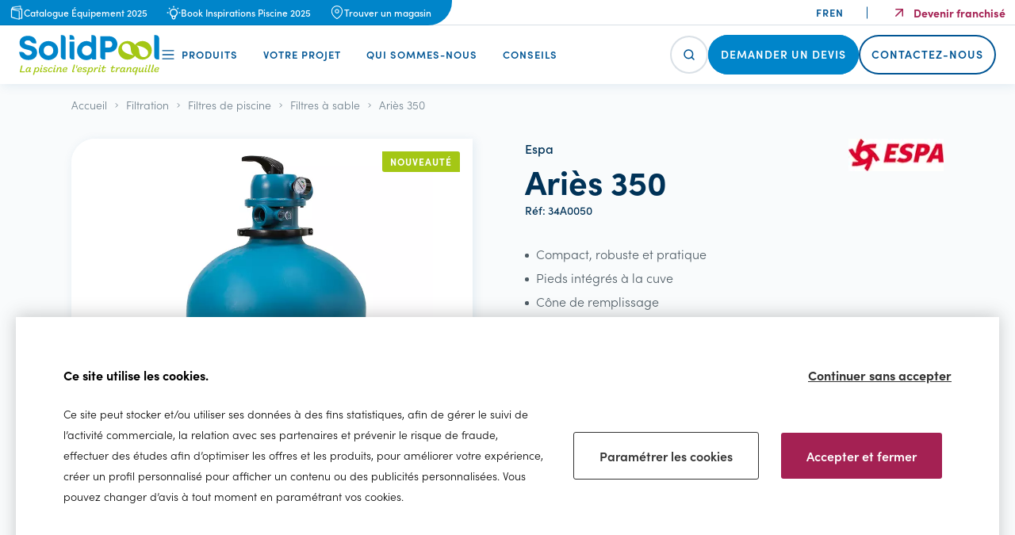

--- FILE ---
content_type: text/html; charset=UTF-8
request_url: https://solidpool.com/fr/produits/filtre-aries-350
body_size: 9595
content:
<!DOCTYPE html>
<html lang="fr-FR">
    <head>
        <meta charset="UTF-8">
        <meta name="viewport" content="width=device-width, minimum-scale=1" />
        <meta http-equiv="X-UA-Compatible" content="IE=edge">
        <meta name="facebook-domain-verification" content="e3is6akekkwxd34bb6riisj06cxu5n" />

                                                                                                                                            <title>Ariès 350 Espa - Filtres à sable - Solidpool</title>
    <meta name="description" content="Découvrez notre Ariès 350 Espa sur notre site Solidpool">
    <meta name="robots" content="index, Follow"/>

        <meta property="og:type" content="website">
    <meta property="og:site_name" content="SolidPool">
    <meta property="og:title" content="Ariès 350 Espa - Filtres à sable - Solidpool">
    <meta property="og:description" content="Découvrez notre Ariès 350 Espa sur notre site Solidpool">
    <meta property="og:url" content="https://solidpool.com/fr/produits/filtre-aries-350">
        <link rel="canonical" href="https://solidpool.com/fr/produits/filtre-aries-350">

            

        <link rel="apple-touch-icon" sizes="57x57" href="/build/img/favicon/apple-icon-57x57.png">
        <link rel="apple-touch-icon" sizes="60x60" href="/build/img/favicon/apple-icon-60x60.png">
        <link rel="apple-touch-icon" sizes="72x72" href="/build/img/favicon/apple-icon-72x72.png">
        <link rel="apple-touch-icon" sizes="76x76" href="/build/img/favicon/apple-icon-76x76.png">
        <link rel="apple-touch-icon" sizes="114x114" href="/build/img/favicon/apple-icon-114x114.png">
        <link rel="apple-touch-icon" sizes="120x120" href="/build/img/favicon/apple-icon-120x120.png">
        <link rel="apple-touch-icon" sizes="144x144" href="/build/img/favicon/apple-icon-144x144.png">
        <link rel="apple-touch-icon" sizes="152x152" href="/build/img/favicon/apple-icon-152x152.png">
        <link rel="apple-touch-icon" sizes="180x180" href="/build/img/favicon/apple-icon-180x180.png">
        <link rel="icon" type="image/png" sizes="192x192"  href="/build/img/favicon/android-icon-192x192.png">
        <link rel="icon" type="image/png" sizes="32x32" href="/build/img/favicon/favicon-32x32.png">
        <link rel="icon" type="image/png" sizes="96x96" href="/build/img/favicon/favicon-96x96.png">
        <link rel="icon" type="image/png" sizes="16x16" href="/build/img/favicon/favicon-16x16.png">
        <link rel="manifest" href="/build/img/favicon/manifest.json">
        <meta name="msapplication-TileColor" content="#ffffff">
        <meta name="msapplication-TileImage" content="/build/img/favicon/ms-icon-144x144.png') }}">
        <meta name="theme-color" content="#ffffff">

        <link rel="stylesheet" href="/build/tarteaucitron/css/tarteaucitron.css">
<script type="text/javascript" src="/build/tarteaucitron/tarteaucitron.js"></script>

<script>
  /* Google Tag Manager */
  tarteaucitron.user.googletagmanagerId = 'GTM-KRT3JXN';
  (tarteaucitron.job = tarteaucitron.job || []).push('googletagmanager');

  tarteaucitron.user.gtagUa = ['AW-1001909907'];
  tarteaucitron.user.gtagMore = function () {
      };
  (tarteaucitron.job = tarteaucitron.job || []).push('gtag');

  /* Linkedin */
  tarteaucitron.user.linkedininsighttag = '4698345';
  (tarteaucitron.job = tarteaucitron.job || []).push('linkedininsighttag');

  window.tarteaucitronExpireInDay = true;
  window.tarteaucitronForceExpire = 90; // 3 months
  window.tarteaucitronForceLanguage = 'fr';

  const tacConfig = {
    hashtag: '#tarteaucitron',
    cookieName: 'GDPR_SOLIDPOOL',
    orientation: 'bottom',
    showAlertSmall: false,
    cookieslist: true,
    handleBrowserDNTRequest: false,
    mandatory: false,
    removeCredit: true,
    moreInfoLink: false,
    useExternalCss: true,
    showIcon: false
  };
    
  tarteaucitron.init(tacConfig);
  //tarteaucitronConfigureServices();
</script>

                            <link rel="stylesheet" href="/build/app.fd2ab643.css">
        
                    <script src="/bundles/bazingajstranslation/js/translator.min.js"></script>
            <script src="https://solidpool.com/translations/front?locales=fr"></script>

            <script src="/build/runtime.38be2547.js" defer></script><script src="/build/789.58b4dddc.js" defer></script><script src="/build/235.edcf5aed.js" defer></script><script src="/build/app.045e3f90.js" defer></script>
        
        <!-- Meta Pixel Code -->
        <script>
            !function(f,b,e,v,n,t,s)
            {if(f.fbq)return;n=f.fbq=function(){n.callMethod?
            n.callMethod.apply(n,arguments):n.queue.push(arguments)};
            if(!f._fbq)f._fbq=n;n.push=n;n.loaded=!0;n.version='2.0';
            n.queue=[];t=b.createElement(e);t.async=!0;
            t.src=v;s=b.getElementsByTagName(e)[0];
            s.parentNode.insertBefore(t,s)}(window, document,'script',
            'https://connect.facebook.net/en_US/fbevents.js');
            fbq('init', '961829495259121');
            fbq('track', 'PageView');
        </script>
        <!-- End Meta Pixel Code -->
    </head>

    <body class="">
        <!-- Google Tag Manager (noscript) -->
        <noscript><iframe src="https://www.googletagmanager.com/ns.html?id=GTM-KRT3JXN" height="0" width="0" style="display:none;visibility:hidden"></iframe></noscript>
        <!-- End Google Tag Manager (noscript) -->

                    <header class="c-header"
        role="banner">

    <div class="c-header__wrapper">
                <button class="c-button-nav-mobile u-hidden@from-lg" data-controller="burger"
                data-burger-is-active-value="false"
                data-action="burger#toggle">
            <span class="u-sr-only">Menu</span>
        </button>

        <div class="c-header__top-wrapper" data-action="menu-n1:isSubmenuOpened@window->header#isSubmenuOpened">
                        <div class="c-topmenu">
                <ul class="o-list-inline c-topmenu__list">
                                            <li class="c-topmenu__item u-hidden@until-lg">
                            <a class="c-topmenu__link"
                               href="/fr/page/demande-de-catalogue">
                                                                    <span class="c-topmenu__mask" style="-webkit-mask-image: url('/media/download/picto-catalog-blanc.png'); mask-image: url('/media/download/picto-catalog-blanc.png');"></span>
                                                                <span class="u-hidden@until-lg">
                                                                            Catalogue Équipement 2025
                                                                    </span>
                            </a>
                        </li>
                                                                <li class="c-topmenu__item u-hidden@until-lg">
                            <a class="c-topmenu__link"
                               href="/fr/page/demande-du-book-inspiration">
                                                                    <span class="c-topmenu__mask" style="-webkit-mask-image: url('/media/download/book.svg'); mask-image: url('/media/download/book.svg');"></span>
                                                                <span class="u-hidden@until-lg">
                                    Book Inspirations Piscine 2025
                                </span>
                            </a>
                        </li>
                                                                <li class="c-topmenu__item">
                            <a class="c-topmenu__link" href="/fr/magasins">
                                                                    <span class="c-topmenu__mask" style="-webkit-mask-image: url('/media/download/picto-store-locator.svg'); mask-image: url('/media/download/picto-store-locator.svg');"></span>
                                                                <span class="u-hidden@until-lg">Trouver un magasin</span>
                            </a>
                        </li>
                                                                <li class="c-topmenu__item u-hidden@from-lg">
                            <a class="c-topmenu__link" href="/fr/contact">
                                                                    <span class="c-topmenu__mask" style="-webkit-mask-image: url('/build/img/picto-devis.svg'); mask-image: url('/build/img/picto-devis.svg');"></span>
                                                                <span class="u-hidden@until-lg">Contactez-nous</span>
                            </a>
                        </li>
                                        <li id="topmenu-search-button" class="c-topmenu__item u-hidden@from-lg"></li>
                </ul>
            </div>

            <div class="c-header__lang-wrapper">
                                                    <ul class="c-header__lang u-hidden@until-lg">
                        <li class="c-header__lang-item">
                            <a class="c-header__lang-link" href="/fr">fr</a>
                        </li>
                        <li class="c-header__lang-item">
                            <a class="c-header__lang-link" href="/en">en</a>
                        </li>
                    </ul>
                
                                                    <a class="c-header__affiliate u-hidden@until-lg"
                       href="https://www.franchise-solidpool.com/">Devenir franchisé </a>
                            </div>
        </div>

        <div class="o-wrapper c-header__logo-wrapper">

                                    <div class="c-header__logo">
                                                            <a href="/fr">
                            <img src="/build/img/logo-fr_FR.svg"
                                 alt="SolidPool, la piscine l'esprit tranquille"
                                 width="177" height="51">
                        </a>
                                                </div>

            <div class="c-header__nav-wrapper">
                                                    <nav class="c-mainmenu" data-action="burger:toggleMenu@window->menu#onBurgerToggle"
                         data-controller="menu" data-menu-is-open-value="false">
                                                    <div class="c-header__catalog u-hidden@from-lg">
                                                                    <a class="c-header__catalog-link"
                                       href="/fr/page/demande-de-catalogue">
                                                                                    <span class="c-topmenu__catalog" style="-webkit-mask-image: url('/media/download/picto-catalog-blanc.png'); mask-image: url('/media/download/picto-catalog-blanc.png');"></span>
                                                                                <span>Catalogue Équipement 2025</span>
                                    </a>
                                                                                                    <a class="c-header__catalog-link" href="/fr/page/demande-du-book-inspiration">
                                                                                    <span class="c-topmenu__catalog" style="-webkit-mask-image: url('/media/download/book.svg'); mask-image: url('/media/download/book.svg');"></span>
                                                                                <span>Book Inspirations Piscine 2025</span>
                                    </a>
                                                            </div>
                        
                        <ul class="c-mainmenu__list-n1">
                                                                                                                                                                            <li class="c-mainmenu__item-n1" data-controller="menu-n1"
                                            data-action="menu-n2:toggleN2@window->menu-n1#onToggleN2">
                                                                                            <span class="c-mainmenu__link-n1 c-mainmenu__link-n1--product"
                                                      data-menu-n1-target="link">
                                                    Produits
                                                                                                            <button class="c-mainmenu__button u-hidden@from-lg"
                                                                data-action="menu-n1#toggle">
                                                            <span class="u-sr-only">Ouvrir/fermer le sous menu</span>
                                                        </button>
                                                                                                    </span>
                                                                                        <div class="c-mainmenu__submenu is-hidden"
                                                 data-menu-n1-target="submenu">
                                                <div class="c-mainmenu__submenu-wrapper">
                                                                                                        <div class="c-mainmenu__submenu-text-wrapper">
                                                                                                                    <span class="c-mainmenu__title u-hidden@until-lg">Nos produits</span>
                                                                                                                                                                            <ul class="c-mainmenu__list-n2">
                                                                                                                                                                                                                                                                                    <li class="c-mainmenu__item-n2"
                                                                            data-controller="menu-n2">
                                                                            <a class="c-mainmenu__link-n2"
                                                                               href="/fr/categories/filtration"
                                                                               data-menu-n2-target="link">
                                                                                Filtration
                                                                                                                                                                    <button class="c-mainmenu__button u-hidden@from-lg" data-action="menu-n2#toggle">
                                                                                        <span class="u-sr-only">Ouvrir/fermer le sous menu</span>
                                                                                    </button>
                                                                                                                                                            </a>
                                                                                                                                                            <div class="c-mainmenu__submenu2 is-hidden"
                                                                                     data-menu-n2-target="submenu">
                                                                                    <ul class="c-mainmenu__list-n3">
                                                                                                                                                                                                                                                                                                                                                                                    <li class="c-mainmenu__item-n3">
                                                                                                    <a class="c-mainmenu__link-n3"
                                                                                                       href="/fr/categories/pompes-de-filtration">Pompes de filtration</a>
                                                                                                </li>
                                                                                                                                                                                                                                                                                                                                                                                                                                                                                <li class="c-mainmenu__item-n3">
                                                                                                    <a class="c-mainmenu__link-n3"
                                                                                                       href="/fr/categories/filtres-de-piscine">Filtres</a>
                                                                                                </li>
                                                                                                                                                                                                                                                                                                                                                                                                                                                                                <li class="c-mainmenu__item-n3">
                                                                                                    <a class="c-mainmenu__link-n3"
                                                                                                       href="/fr/categories/blocs-de-filtration">Blocs de filtration</a>
                                                                                                </li>
                                                                                                                                                                                                                                                                                                                                                                                                                                                                                <li class="c-mainmenu__item-n3">
                                                                                                    <a class="c-mainmenu__link-n3"
                                                                                                       href="/fr/categories/piscine-connectee">Piscine connectée</a>
                                                                                                </li>
                                                                                                                                                                                                                                                                        </ul>
                                                                                    <a class="c-mainmenu__see-all c-link u-hidden@until-lg"
                                                                                       href="/fr/categories/filtration">Voir
                                                                                        Tout</a>
                                                                                </div>
                                                                                                                                                    </li>
                                                                                                                                                                                                                                                                                                                                                        <li class="c-mainmenu__item-n2"
                                                                            data-controller="menu-n2">
                                                                            <a class="c-mainmenu__link-n2"
                                                                               href="/fr/categories/nettoyage"
                                                                               data-menu-n2-target="link">
                                                                                Nettoyage
                                                                                                                                                                    <button class="c-mainmenu__button u-hidden@from-lg" data-action="menu-n2#toggle">
                                                                                        <span class="u-sr-only">Ouvrir/fermer le sous menu</span>
                                                                                    </button>
                                                                                                                                                            </a>
                                                                                                                                                            <div class="c-mainmenu__submenu2 is-hidden"
                                                                                     data-menu-n2-target="submenu">
                                                                                    <ul class="c-mainmenu__list-n3">
                                                                                                                                                                                                                                                                                                                                                                                    <li class="c-mainmenu__item-n3">
                                                                                                    <a class="c-mainmenu__link-n3"
                                                                                                       href="/fr/categories/robots-de-piscine">Robots</a>
                                                                                                </li>
                                                                                                                                                                                                                                                                                                                                                                                                                                                                                <li class="c-mainmenu__item-n3">
                                                                                                    <a class="c-mainmenu__link-n3"
                                                                                                       href="/fr/categories/accessoires-de-nettoyage">Accessoires de nettoyage</a>
                                                                                                </li>
                                                                                                                                                                                                                                                                        </ul>
                                                                                    <a class="c-mainmenu__see-all c-link u-hidden@until-lg"
                                                                                       href="/fr/categories/nettoyage">Voir
                                                                                        Tout</a>
                                                                                </div>
                                                                                                                                                    </li>
                                                                                                                                                                                                                                                                                                                                                        <li class="c-mainmenu__item-n2"
                                                                            data-controller="menu-n2">
                                                                            <a class="c-mainmenu__link-n2"
                                                                               href="/fr/categories/chauffage-et-deshumidification"
                                                                               data-menu-n2-target="link">
                                                                                Chauffage et deshumidification
                                                                                                                                                                    <button class="c-mainmenu__button u-hidden@from-lg" data-action="menu-n2#toggle">
                                                                                        <span class="u-sr-only">Ouvrir/fermer le sous menu</span>
                                                                                    </button>
                                                                                                                                                            </a>
                                                                                                                                                            <div class="c-mainmenu__submenu2 is-hidden"
                                                                                     data-menu-n2-target="submenu">
                                                                                    <ul class="c-mainmenu__list-n3">
                                                                                                                                                                                                                                                                                                                                                                                    <li class="c-mainmenu__item-n3">
                                                                                                    <a class="c-mainmenu__link-n3"
                                                                                                       href="/fr/categories/pompe-a-chaleur">Pompes à chaleur</a>
                                                                                                </li>
                                                                                                                                                                                                                                                                                                                                                                                                                                                                                <li class="c-mainmenu__item-n3">
                                                                                                    <a class="c-mainmenu__link-n3"
                                                                                                       href="/fr/categories/echangeurs">Echangeurs</a>
                                                                                                </li>
                                                                                                                                                                                                                                                                                                                                                                                                                                                                                <li class="c-mainmenu__item-n3">
                                                                                                    <a class="c-mainmenu__link-n3"
                                                                                                       href="/fr/categories/rechauffeurs">Réchauffeurs</a>
                                                                                                </li>
                                                                                                                                                                                                                                                                                                                                                                                                                                                                                <li class="c-mainmenu__item-n3">
                                                                                                    <a class="c-mainmenu__link-n3"
                                                                                                       href="/fr/categories/deshumidificateurs">Deshumidificateurs</a>
                                                                                                </li>
                                                                                                                                                                                                                                                                        </ul>
                                                                                    <a class="c-mainmenu__see-all c-link u-hidden@until-lg"
                                                                                       href="/fr/categories/chauffage-et-deshumidification">Voir
                                                                                        Tout</a>
                                                                                </div>
                                                                                                                                                    </li>
                                                                                                                                                                                                                                                                                                                                                        <li class="c-mainmenu__item-n2"
                                                                            data-controller="menu-n2">
                                                                            <a class="c-mainmenu__link-n2"
                                                                               href="/fr/categories/traitement-de-l-eau"
                                                                               data-menu-n2-target="link">
                                                                                Traitement d&#039;eau
                                                                                                                                                                    <button class="c-mainmenu__button u-hidden@from-lg" data-action="menu-n2#toggle">
                                                                                        <span class="u-sr-only">Ouvrir/fermer le sous menu</span>
                                                                                    </button>
                                                                                                                                                            </a>
                                                                                                                                                            <div class="c-mainmenu__submenu2 is-hidden"
                                                                                     data-menu-n2-target="submenu">
                                                                                    <ul class="c-mainmenu__list-n3">
                                                                                                                                                                                                                                                                                                                                                                                    <li class="c-mainmenu__item-n3">
                                                                                                    <a class="c-mainmenu__link-n3"
                                                                                                       href="/fr/categories/chimie">Chimie</a>
                                                                                                </li>
                                                                                                                                                                                                                                                                                                                                                                                                                                                                                <li class="c-mainmenu__item-n3">
                                                                                                    <a class="c-mainmenu__link-n3"
                                                                                                       href="/fr/categories/electrolyseur-au-sel">Electrolyseurs au sel</a>
                                                                                                </li>
                                                                                                                                                                                                                                                                                                                                                                                                                                                                                <li class="c-mainmenu__item-n3">
                                                                                                    <a class="c-mainmenu__link-n3"
                                                                                                       href="/fr/categories/regulateurs-ph">Régulateurs pH</a>
                                                                                                </li>
                                                                                                                                                                                                                                                                                                                                                                                                                                                                                <li class="c-mainmenu__item-n3">
                                                                                                    <a class="c-mainmenu__link-n3"
                                                                                                       href="/fr/categories/accessoires-traitement-d-eau">Les accessoires traitement d&#039;eau</a>
                                                                                                </li>
                                                                                                                                                                                                                                                                        </ul>
                                                                                    <a class="c-mainmenu__see-all c-link u-hidden@until-lg"
                                                                                       href="/fr/categories/traitement-de-l-eau">Voir
                                                                                        Tout</a>
                                                                                </div>
                                                                                                                                                    </li>
                                                                                                                                                                                                                                                                                                                                                                                                                                                                                                                                                                                                                                                                                                                                                </ul>
                                                                                                            </div>
                                                </div>
                                            </div>
                                        </li>
                                                                                                                                                                                                                                                                                                                            <li class="c-mainmenu__item-n1" data-controller="menu-n1"
                                            data-action="menu-n2:toggleN2@window->menu-n1#onToggleN2">
                                                                                            <a class="c-mainmenu__link-n1" href="/fr/page/projet"
                                                   data-menu-n1-target="link">
                                                    Votre projet
                                                                                                            <button class="c-mainmenu__button u-hidden@from-lg"
                                                                data-action="menu-n1#toggle">
                                                            <span class="u-sr-only">Ouvrir/fermer le sous menu</span>
                                                        </button>
                                                                                                    </a>
                                                                                        <div class="c-mainmenu__submenu is-hidden"
                                                 data-menu-n1-target="submenu">
                                                <div class="c-mainmenu__submenu-wrapper">
                                                                                                            <div class="c-mainmenu__image u-hidden@until-lg">
                                                            <img src="https://solidpool.com/media/cache/menu_image/mg-2588-hdr.jpg"
                                                                 alt="" width="468" height="351">
                                                        </div>
                                                                                                        <div class="c-mainmenu__submenu-text-wrapper">
                                                                                                                    <a class="c-mainmenu__title u-hidden@until-lg"
                                                               href="/fr/page/projet">Réaliser votre projet</a>
                                                                                                                                                                            <ul class="c-mainmenu__list-n2">
                                                                                                                                                                                                                                                                                    <li class="c-mainmenu__item-n2"
                                                                            data-controller="menu-n2">
                                                                            <a class="c-mainmenu__link-n2"
                                                                               href="https://solidpool.com/fr/page/projet"
                                                                               data-menu-n2-target="link">
                                                                                Nos services
                                                                                                                                                                    <button class="c-mainmenu__button u-hidden@from-lg" data-action="menu-n2#toggle">
                                                                                        <span class="u-sr-only">Ouvrir/fermer le sous menu</span>
                                                                                    </button>
                                                                                                                                                            </a>
                                                                                                                                                            <div class="c-mainmenu__submenu2 is-hidden"
                                                                                     data-menu-n2-target="submenu">
                                                                                    <ul class="c-mainmenu__list-n3">
                                                                                                                                                                                                                                                                                                                                                                                    <li class="c-mainmenu__item-n3">
                                                                                                    <a class="c-mainmenu__link-n3"
                                                                                                       href="/fr/page/pret-a-plonger">Construction de piscine</a>
                                                                                                </li>
                                                                                                                                                                                                                                                                                                                                                                                                                                                                                <li class="c-mainmenu__item-n3">
                                                                                                    <a class="c-mainmenu__link-n3"
                                                                                                       href="/fr/page/kit-auto-construction">Piscine en Kit</a>
                                                                                                </li>
                                                                                                                                                                                                                                                                                                                                                                                                                                                                                <li class="c-mainmenu__item-n3">
                                                                                                    <a class="c-mainmenu__link-n3"
                                                                                                       href="/fr/page/renovation">Rénovation de piscine</a>
                                                                                                </li>
                                                                                                                                                                                                                                                                                                                                                                                                                                                                                <li class="c-mainmenu__item-n3">
                                                                                                    <a class="c-mainmenu__link-n3"
                                                                                                       href="/fr/page/spas">Spas</a>
                                                                                                </li>
                                                                                                                                                                                                                                                                        </ul>
                                                                                    <a class="c-mainmenu__see-all c-link u-hidden@until-lg"
                                                                                       href="https://solidpool.com/fr/page/projet">Voir
                                                                                        Tout</a>
                                                                                </div>
                                                                                                                                                    </li>
                                                                                                                                                                                                                                                                                                                                                        <li class="c-mainmenu__item-n2"
                                                                            data-controller="menu-n2">
                                                                            <a class="c-mainmenu__link-n2"
                                                                               href="https://solidpool.com/fr/page/projet"
                                                                               data-menu-n2-target="link">
                                                                                Votre projet
                                                                                                                                                                    <button class="c-mainmenu__button u-hidden@from-lg" data-action="menu-n2#toggle">
                                                                                        <span class="u-sr-only">Ouvrir/fermer le sous menu</span>
                                                                                    </button>
                                                                                                                                                            </a>
                                                                                                                                                            <div class="c-mainmenu__submenu2 is-hidden"
                                                                                     data-menu-n2-target="submenu">
                                                                                    <ul class="c-mainmenu__list-n3">
                                                                                                                                                                                                                                                                                                                                                                                    <li class="c-mainmenu__item-n3">
                                                                                                    <a class="c-mainmenu__link-n3"
                                                                                                       href="/fr/page/pourquoi-une-piscine">Pourquoi une piscine ?</a>
                                                                                                </li>
                                                                                                                                                                                                                                                                                                                                                                                                                                                                                <li class="c-mainmenu__item-n3">
                                                                                                    <a class="c-mainmenu__link-n3"
                                                                                                       href="/fr/page/inspiration">Nos plus belles inspirations</a>
                                                                                                </li>
                                                                                                                                                                                                                                                                                                                                                                                                                                                                                <li class="c-mainmenu__item-n3">
                                                                                                    <a class="c-mainmenu__link-n3"
                                                                                                       href="/fr/page/piscine-eco-responsable">Votre Piscine éco-reponsable</a>
                                                                                                </li>
                                                                                                                                                                                                                                                                        </ul>
                                                                                    <a class="c-mainmenu__see-all c-link u-hidden@until-lg"
                                                                                       href="https://solidpool.com/fr/page/projet">Voir
                                                                                        Tout</a>
                                                                                </div>
                                                                                                                                                    </li>
                                                                                                                                                                                                </ul>
                                                                                                            </div>
                                                </div>
                                            </div>
                                        </li>
                                                                                                                                                                                                                                                                                                                            <li class="c-mainmenu__item-n1" data-controller="menu-n1"
                                            data-action="menu-n2:toggleN2@window->menu-n1#onToggleN2">
                                                                                            <a class="c-mainmenu__link-n1" href="/fr/page/solidpool"
                                                   data-menu-n1-target="link">
                                                    Qui sommes-nous
                                                                                                            <button class="c-mainmenu__button u-hidden@from-lg"
                                                                data-action="menu-n1#toggle">
                                                            <span class="u-sr-only">Ouvrir/fermer le sous menu</span>
                                                        </button>
                                                                                                    </a>
                                                                                        <div class="c-mainmenu__submenu is-hidden"
                                                 data-menu-n1-target="submenu">
                                                <div class="c-mainmenu__submenu-wrapper">
                                                                                                            <div class="c-mainmenu__image u-hidden@until-lg">
                                                            <img src="https://solidpool.com/media/cache/menu_image/photo-reseau-seminaire-2023-1.jpg"
                                                                 alt="" width="468" height="351">
                                                        </div>
                                                                                                        <div class="c-mainmenu__submenu-text-wrapper">
                                                                                                                    <a class="c-mainmenu__title u-hidden@until-lg"
                                                               href="/fr/page/solidpool">Pourquoi SolidPool ?</a>
                                                                                                                                                                            <ul class="c-mainmenu__list-n2">
                                                                                                                                                                                                                                                                                    <li class="c-mainmenu__item-n2"
                                                                            data-controller="menu-n2">
                                                                            <a class="c-mainmenu__link-n2"
                                                                               href="/fr/page/histoire"
                                                                               data-menu-n2-target="link">
                                                                                Notre histoire
                                                                                                                                                            </a>
                                                                                                                                                    </li>
                                                                                                                                                                                                                                                                                                                                                        <li class="c-mainmenu__item-n2"
                                                                            data-controller="menu-n2">
                                                                            <a class="c-mainmenu__link-n2"
                                                                               href="/fr/page/concept"
                                                                               data-menu-n2-target="link">
                                                                                Notre concept
                                                                                                                                                            </a>
                                                                                                                                                    </li>
                                                                                                                                                                                                                                                                                                                                                        <li class="c-mainmenu__item-n2"
                                                                            data-controller="menu-n2">
                                                                            <a class="c-mainmenu__link-n2"
                                                                               href="/fr/page/reseau"
                                                                               data-menu-n2-target="link">
                                                                                Notre réseau
                                                                                                                                                            </a>
                                                                                                                                                    </li>
                                                                                                                                                                                                                                                                                                                                                        <li class="c-mainmenu__item-n2"
                                                                            data-controller="menu-n2">
                                                                            <a class="c-mainmenu__link-n2"
                                                                               href="/fr/page/valeurs"
                                                                               data-menu-n2-target="link">
                                                                                Nos valeurs
                                                                                                                                                            </a>
                                                                                                                                                    </li>
                                                                                                                                                                                                </ul>
                                                                                                            </div>
                                                </div>
                                            </div>
                                        </li>
                                                                                                                                                                                                                                                                                                                            <li class="c-mainmenu__item-n1">
                                            <a class="c-mainmenu__link-n1" href="/fr/blog">Conseils</a>
                                        </li>
                                                                                                
                                                        <li class="c-mainmenu__item-n1 u-hidden@from-lg">
                                                                    <a class="c-header__affiliate"
                                       href="https://www.franchise-solidpool.com/">Devenir franchisé </a>
                                                            </li>

                                                                                        <ul class="c-header__lang u-hidden@from-lg">
                                    <li class="c-header__lang-item">
                                        <a class="c-header__lang-link"
                                           href="/fr">fr</a>
                                    </li>
                                    <li class="c-header__lang-item">
                                        <a class="c-header__lang-link"
                                           href="/en">en</a>
                                    </li>
                                </ul>
                                                    </ul>

                        <ul class="c-mainmenu__list-cta">
                            <li class="c-mainmenu__search u-hidden@until-lg"
                                id="header-search-button"></li>

                                                            <li class="c-mainmenu__contact u-hidden@until-lg">
                                    <a class="c-button c-button--rounded c-mainmenu__quote-link"
                                       href="/fr/contact">
                                        <span class="c-mainmenu__contact-label u-hidden@until-lg">Demander un devis</span>
                                    </a>
                                </li>
                                <li class="c-mainmenu__contact">
                                    <a class="c-button c-button--rounded c-mainmenu__contact-link"
                                       href="/fr/contact">
                                        <span class="c-mainmenu__contact-label u-hidden@until-lg">Contactez-nous</span>
                                        <span class="c-mainmenu__contact-label u-hidden@from-lg">Contactez-nous</span>
                                    </a>
                                </li>
                                                    </ul>
                    </nav>
                            </div>
        </div>
    </div>

    </header>
        
        <main role="main" class="">
            <div class="o-wrapper">
                    <div class="c-product">
        <div class="o-wrapper-100vw c-product__wrapper">
            <div class="o-wrapper">
                                                        
                                                                                                                                                                                                                                                                                                                                                                                                                                                                                                                                                                                                                                                                                                                                                                        
                        <nav class="c-breadcrumb u-hidden@until-md">
        <ol class="o-list-inline c-breadcrumb__list" itemscope itemtype="https://schema.org/BreadcrumbList">
            <li class="c-breadcrumb__item" itemprop="itemListElement" itemscope itemtype="https://schema.org/ListItem">
                <a href="/fr" class="c-breadcrumb__link" itemprop="item">
                    <span itemprop="name">
                        <span>Accueil</span>
                    </span>
                </a>
                <meta itemprop="position" content="1" />
            </li>

                                                            <li class="c-breadcrumb__item" itemprop="itemListElement" itemscope itemtype="https://schema.org/ListItem">
                        <a href="/fr/categories/filtration" class="c-breadcrumb__link" itemprop="item">
                            <span itemprop="name">
                                Filtration
                            </span>
                        </a>
                        <meta itemprop="position" content="2" />
                    </li>
                                                                                    <li class="c-breadcrumb__item" itemprop="itemListElement" itemscope itemtype="https://schema.org/ListItem">
                        <a href="/fr/categories/filtres-de-piscine" class="c-breadcrumb__link" itemprop="item">
                            <span itemprop="name">
                                Filtres de piscine
                            </span>
                        </a>
                        <meta itemprop="position" content="3" />
                    </li>
                                                                                    <li class="c-breadcrumb__item" itemprop="itemListElement" itemscope itemtype="https://schema.org/ListItem">
                        <a href="/fr/categories/filtres-a-sable" class="c-breadcrumb__link" itemprop="item">
                            <span itemprop="name">
                                Filtres à sable
                            </span>
                        </a>
                        <meta itemprop="position" content="4" />
                    </li>
                                                
            <li class="c-breadcrumb__item c-breadcrumb__item--is-active" itemprop="itemListElement" itemscope itemtype="https://schema.org/ListItem">
                <span itemprop="name">
                    Ariès 350
                </span>
                <meta itemprop="position" content="5" />
            </li>
        </ol>
    </nav>

                
                <section class="c-product__header">
                                                                    <div class="c-product__images" data-controller="carousel-product">
                            <div class="swiper c-product__main" data-carousel-product-target="main">
                                                                    <div class="c-product__tags">
                                                                                                                                    <span class="c-thematic c-thematic--green">Nouveauté</span>
                                                                                                                        </div>
                                                                <div class="swiper-wrapper">
                                                                            <div class="swiper-slide">
                                            <img class="c-product__main-image"
                                                 src="https://solidpool.com/media/cache/product/filtre-aries.jpg"
                                                 alt="" width="767">
                                        </div>
                                                                            <div class="swiper-slide">
                                            <img class="c-product__main-image"
                                                 src="https://solidpool.com/media/cache/product/filtre-aries-01.jpg"
                                                 alt="" width="767">
                                        </div>
                                                                            <div class="swiper-slide">
                                            <img class="c-product__main-image"
                                                 src="https://solidpool.com/media/cache/product/filtre-aries-02.jpg"
                                                 alt="" width="767">
                                        </div>
                                                                            <div class="swiper-slide">
                                            <img class="c-product__main-image"
                                                 src="https://solidpool.com/media/cache/product/filtre-aries-03.jpg"
                                                 alt="" width="767">
                                        </div>
                                                                            <div class="swiper-slide">
                                            <img class="c-product__main-image"
                                                 src="https://solidpool.com/media/cache/product/filtre-aries-04.jpg"
                                                 alt="" width="767">
                                        </div>
                                                                            <div class="swiper-slide">
                                            <img class="c-product__main-image"
                                                 src="https://solidpool.com/media/cache/product/filtre-aries-05.jpg"
                                                 alt="" width="767">
                                        </div>
                                                                            <div class="swiper-slide">
                                            <img class="c-product__main-image"
                                                 src="https://solidpool.com/media/cache/product/filtre-aries-06.jpg"
                                                 alt="" width="767">
                                        </div>
                                                                            <div class="swiper-slide">
                                            <img class="c-product__main-image"
                                                 src="https://solidpool.com/media/cache/product/filtre-aries-07.jpg"
                                                 alt="" width="767">
                                        </div>
                                                                    </div>
                            </div>

                                                            <div class="c-product__thumbs">
                                    <div class="swiper" data-carousel-product-target="thumbs">
                                        <div class="swiper-wrapper">
                                                                                            <div class="swiper-slide">
                                                    <img class="c-product__thumbs-image"
                                                         src="https://solidpool.com/media/cache/product_thumb/filtre-aries.jpg"
                                                         alt="" width="60" height="46">
                                                </div>
                                                                                            <div class="swiper-slide">
                                                    <img class="c-product__thumbs-image"
                                                         src="https://solidpool.com/media/cache/product_thumb/filtre-aries-01.jpg"
                                                         alt="" width="60" height="46">
                                                </div>
                                                                                            <div class="swiper-slide">
                                                    <img class="c-product__thumbs-image"
                                                         src="https://solidpool.com/media/cache/product_thumb/filtre-aries-02.jpg"
                                                         alt="" width="60" height="46">
                                                </div>
                                                                                            <div class="swiper-slide">
                                                    <img class="c-product__thumbs-image"
                                                         src="https://solidpool.com/media/cache/product_thumb/filtre-aries-03.jpg"
                                                         alt="" width="60" height="46">
                                                </div>
                                                                                            <div class="swiper-slide">
                                                    <img class="c-product__thumbs-image"
                                                         src="https://solidpool.com/media/cache/product_thumb/filtre-aries-04.jpg"
                                                         alt="" width="60" height="46">
                                                </div>
                                                                                            <div class="swiper-slide">
                                                    <img class="c-product__thumbs-image"
                                                         src="https://solidpool.com/media/cache/product_thumb/filtre-aries-05.jpg"
                                                         alt="" width="60" height="46">
                                                </div>
                                                                                            <div class="swiper-slide">
                                                    <img class="c-product__thumbs-image"
                                                         src="https://solidpool.com/media/cache/product_thumb/filtre-aries-06.jpg"
                                                         alt="" width="60" height="46">
                                                </div>
                                                                                            <div class="swiper-slide">
                                                    <img class="c-product__thumbs-image"
                                                         src="https://solidpool.com/media/cache/product_thumb/filtre-aries-07.jpg"
                                                         alt="" width="60" height="46">
                                                </div>
                                                                                    </div>
                                    </div>
                                    <div class="c-swiper__navigation">
                                        <div class="c-swiper__button c-swiper__button-prev"></div>
                                        <div class="c-swiper__button c-swiper__button-next"></div>
                                    </div>
                                </div>
                            
                        </div>
                    
                    <div class="c-product__infos">
                        <div class="c-product__title-wrapper">
                                                            <img class="c-product__brand-logo"
                                     src="https://solidpool.com/media/cache/brand/espa.jpg"
                                     alt="Espa" width="120">
                                <p class="c-product__brand">Espa</p>
                                                        <h1 class="c-product__title">Ariès 350</h1>
                            <p class="c-product__ref">Réf: 34A0050</p>
                        </div>
                        <div class="c-product__summary cms">
                            <!DOCTYPE html PUBLIC "-//W3C//DTD HTML 4.0 Transitional//EN" "http://www.w3.org/TR/REC-html40/loose.dtd">
<?xml encoding="UTF-8"><html><body><ul class="c-unordered-list"><li>Compact, robuste et pratique</li><li>Pieds int&eacute;gr&eacute;s &agrave; la cuve</li><li>C&ocirc;ne de remplissage</li></ul></body></html>

                        </div>
                        <p class="u-mb-32">
                            <a class="c-link" href="#product-details">En savoir plus</a>
                        </p>
                                                <p class="c-product__buttons">
                                                            <a class="c-link c-button c-button--primary c-product__button"
                                   href="/fr/contact">Demander un devis</a>
                                                                                        <a class="c-link c-button c-button--secondary c-product__button"
                                   href="/fr/magasins">Contacter un magasin</a>
                                                    </p>
                                            </div>
                </section>

                
                
                <div id="product-details">
                    <div class="o-wrapper-100vw c-product__accordion c-product__wrapper-white">
                        <div class="o-wrapper c-product__accordion-wrapper">
                            <div class="o-wrapper-12-column c-product__accordion-wrapper-mobile">
                                                                                                            <section class="c-product__accordion-item" data-controller="accordion"
                                                 data-accordion-open-value="true">
                                            <button class="c-product__accordion-button" type="button"
                                                    data-action="click->accordion#toggle">
                                                <h2 class="c-h2-cms c-product__accordion-title">Description</h2>
                                            </button>
                                            <div class="c-product__accordion-content" data-accordion-target="content">
                                                <section class="u-clearfix u-my-default">
    <!DOCTYPE html PUBLIC "-//W3C//DTD HTML 4.0 Transitional//EN" "http://www.w3.org/TR/REC-html40/loose.dtd">
<?xml encoding="UTF-8"><html><body><div class="o-layout"><div class="o-layout__item--half"><h3 class="c-h3-cms"><b>Compact, robuste et pratique !</b></h3>


<div>
			<div>
				<div>
					<p>Filtre a&#768; sable pour filtration d&rsquo;eau de
piscine compatible eau sale&#769;e, eau
chlore&#769;e, eau de&#769;mine&#769;ralise&#769;e et eau traite&#769;e
a&#768; l&rsquo;ozone.
</p>


<div>
			<div>
				<div>
					<h3 class="c-h3-cms"><b>Cuve
</b></h3>
					<p>En polye&#769;thyle&#768;ne monocoque haute
densite&#769;.
</p>
				</div>
			</div>
		</div>
				</div>
			</div>
		</div>
</div><div class="o-layout__item--half"><figure class="u-align-center"><img src="/media/download/aries-info-1.jpg" data-image="2066"></figure></div></div>
<div class="o-layout"><div class="o-layout__item--half"><figure class="u-align-center"><img src="/media/download/aries-info-2.jpg" data-image="2067"></figure></div><div class="o-layout__item--half">


<div>
			<div>
				<div>
					<h3 class="c-h3-cms"><b>Vanne multivoies Top
</b></h3>
				</div>
			</div>
		</div><p>6 voies 1&rsquo;&rsquo;1/2 F avec manom&egrave;tre</p><h3 class="c-h3-cms"><b>&#65279;&Eacute;quipements</b></h3><p>Cr&eacute;pines d&eacute;montables pour les mod&egrave;les 550 en polypropyl&egrave;ne.<br>Manom&egrave;tre avec t&eacute;moin de turbidit&eacute;. Collecteur en ABS.</p></div></div>
<h2 class="c-h2-cms u-picto-left"><b>Vue &eacute;clat&eacute;e</b></h2>
<div class="o-layout"><div class="o-wrapper-10-column"><figure><img src="/media/download/aries-eclatee.jpg" data-image="2065"></figure></div></div></body></html>

</section>

                                            </div>
                                        </section>
                                                                    
                                                                    <section class="c-product__accordion-item"
                                             data-controller="accordion" data-accordion-open-value="true">
                                        <button class="c-product__accordion-button" type="button"
                                                data-action="click->accordion#toggle">
                                            <h2 class="c-h2-cms c-product__accordion-title">Documentation</h2>
                                        </button>
                                        <div class="c-product__accordion-content" data-accordion-target="content">
                                            <ul class="c-product__documents">
                                                                                                    <li class="c-product__document">
                                                        <h3 class="c-product__document-title">
                                                            <a class="c-product__document-link"
                                                               href="/media/download/brochure-commerciale-aries.pdf">Brochure commerciale</a>
                                                        </h3>
                                                        <p class="u-mb-0"></p>
                                                    </li>
                                                                                                    <li class="c-product__document">
                                                        <h3 class="c-product__document-title">
                                                            <a class="c-product__document-link"
                                                               href="/media/download/brochure-technique-aries.pdf">Brochure technique</a>
                                                        </h3>
                                                        <p class="u-mb-0"></p>
                                                    </li>
                                                                                            </ul>
                                        </div>
                                    </section>
                                
                                                                    <section class="c-product__accordion-item"
                                             data-controller="accordion" data-accordion-open-value="true">
                                        <button class="c-product__accordion-button" type="button"
                                                data-action="click->accordion#toggle">
                                            <h2 class="c-h2-cms c-product__accordion-title">Caractéristiques</h2>
                                        </button>
                                        <div class="c-product__accordion-content" data-accordion-target="content">
                                            <dl class="c-product__features">
                                                                                                    <dt class="c-product__features-term">Média filtrant</dt>
                                                                                                                                                                <dd class="c-product__features-def">Sable/verre</dd>
                                                                                                                                                        <dt class="c-product__features-term">Débit en m³/h</dt>
                                                                                                                                                                <dd class="c-product__features-def">6 m³/h</dd>
                                                                                                                                                        <dt class="c-product__features-term">Volume maximum de la piscine</dt>
                                                                                                                                                                <dd class="c-product__features-def">25 m³</dd>
                                                                                                                                                        <dt class="c-product__features-term">Vanne</dt>
                                                                                                                                                                <dd class="c-product__features-def">1&#039;&#039;1/2</dd>
                                                                                                                                                        <dt class="c-product__features-term">Charge filtrante</dt>
                                                                                                                                                                <dd class="c-product__features-def">25 kg de gravier
35 kg de sable</dd>
                                                                                                                                                        <dt class="c-product__features-term">Diamètre de filtre</dt>
                                                                                                                                                                <dd class="c-product__features-def">350 mm</dd>
                                                                                                                                                        <dt class="c-product__features-term">Garantie</dt>
                                                                                                                                                                <dd class="c-product__features-def">2 ans</dd>
                                                                                                                                                </dl>
                                        </div>
                                    </section>
                                
                            </div>
                        </div>
                    </div>
                </div>

                
                                                                                                
                                        <section>
                        <div class="o-wrapper-full c-product__slider">
                            <div class="o-wrapper-12-column-xl">
                                <div data-controller="carousel" class="o-slider c-swiper swiper"
                                     data-carousel-options-value="{&quot;spaceBetween&quot;:24,&quot;breakpoints&quot;:{&quot;320&quot;:{&quot;loop&quot;:false,&quot;navigation&quot;:{&quot;enabled&quot;:false},&quot;slidesPerView&quot;:&quot;auto&quot;},&quot;565&quot;:{&quot;loop&quot;:false,&quot;navigation&quot;:{&quot;enabled&quot;:false},&quot;slidesPerView&quot;:&quot;auto&quot;},&quot;768&quot;:{&quot;navigation&quot;:{&quot;enabled&quot;:false,&quot;nextEl&quot;:&quot;.c-swiper__button-next&quot;,&quot;prevEl&quot;:&quot;.c-swiper__button-prev&quot;},&quot;slidesPerView&quot;:3},&quot;1200&quot;:{&quot;navigation&quot;:{&quot;enabled&quot;:false,&quot;nextEl&quot;:&quot;.c-swiper__button-next&quot;,&quot;prevEl&quot;:&quot;.c-swiper__button-prev&quot;},&quot;slidesPerView&quot;:4}}}">
                                    <div class="o-slider__title-wrapper">
                                        <h2 class="c-h2-cms c-product__slider-title">Nos clients ont aussi consulté</h2>
                                        <div class="o-slider__navigation u-hidden@until-md u-align-center">
                                            <div class="c-swiper__navigation">
                                                <div class="c-swiper__button c-swiper__button-prev"></div>
                                                <div class="c-swiper__button c-swiper__button-next"></div>
                                            </div>
                                        </div>
                                    </div>
                                    <div class="c-swiper__wrapper swiper-wrapper">
                                                                                    <div class="o-slider__slide swiper-slide c-swiper__slide c-product__slide">
                                                    <div class="c-product-card">
                                <div class="c-product-card__image-wrapper">
                                    <div class="c-product__tags">
                                                                                    <span class="c-thematic c-thematic--blue">Sélection SolidPool</span>
                                                                        </div>
                                <img class="c-product-card__image" src="https://solidpool.com/media/cache/product_card/supermax-vs2.png"
                     alt="" loading="lazy" width="387" height="290">
            </div>
                <div class="c-product-card__text">
            <div class="c-product-card__text-inner">
                <h3 class="c-h3-cms c-product-card__title">
                    <a class="c-product-card__link"
                       href="/fr/produits/pompe-vs-supermax-vs2">SUPERMAX® VS2</a>
                </h3>
                                <div class="cms">
                    <!DOCTYPE html PUBLIC "-//W3C//DTD HTML 4.0 Transitional//EN" "http://www.w3.org/TR/REC-html40/loose.dtd">
<?xml encoding="UTF-8"><html><body><ul class="c-unordered-list"><li>Economie d'&eacute;nergie jusqu'&agrave; 80 %</li><li>Ultra silencieuse</li><li>La marque r&eacute;f&eacute;rence du march&eacute;</li></ul></body></html>

                </div>
            </div>
            <span class="c-link c-button c-button--primary c-button--small c-product-card__read-more">Voir le produit</span>
        </div>
    </div>

                                            </div>
                                                                                    <div class="o-slider__slide swiper-slide c-swiper__slide c-product__slide">
                                                    <div class="c-product-card">
                                <div class="c-product-card__image-wrapper">
                                    <div class="c-product__tags">
                                                                                    <span class="c-thematic c-thematic--blue">Sélection SolidPool</span>
                                                                        </div>
                                <img class="c-product-card__image" src="https://solidpool.com/media/cache/product_card/pac-inverter-solidpool-1.jpg"
                     alt="" loading="lazy" width="387" height="290">
            </div>
                <div class="c-product-card__text">
            <div class="c-product-card__text-inner">
                <h3 class="c-h3-cms c-product-card__title">
                    <a class="c-product-card__link"
                       href="/fr/produits/max-10">MAX+ 10</a>
                </h3>
                                <div class="cms">
                    <!DOCTYPE html PUBLIC "-//W3C//DTD HTML 4.0 Transitional//EN" "http://www.w3.org/TR/REC-html40/loose.dtd">
<?xml encoding="UTF-8"><html><body><ul class="c-unordered-list"><li>Ultra silencieuse</li><li>Full Inverter, mieux contr&ocirc;ler sa consommation d'&eacute;nergie</li><li>Re&#769;gule sa puissance en fonction de la tempe&#769;rature de
l&rsquo;eau mais aussi en fonction de la tempe&#769;rature ambiante</li></ul></body></html>

                </div>
            </div>
            <span class="c-link c-button c-button--primary c-button--small c-product-card__read-more">Voir le produit</span>
        </div>
    </div>

                                            </div>
                                                                                    <div class="o-slider__slide swiper-slide c-swiper__slide c-product__slide">
                                                    <div class="c-product-card">
                                <div class="c-product-card__image-wrapper">
                                    <div class="c-product__tags">
                                                                                    <span class="c-thematic c-thematic--blue">Sélection SolidPool</span>
                                                                        </div>
                                <img class="c-product-card__image" src="https://solidpool.com/media/cache/product_card/kit-e-pool-connect-2.jpg"
                     alt="" loading="lazy" width="387" height="290">
            </div>
                <div class="c-product-card__text">
            <div class="c-product-card__text-inner">
                <h3 class="c-h3-cms c-product-card__title">
                    <a class="c-product-card__link"
                       href="/fr/produits/kit-e-pool-connect">Kit E-Pool® Connect</a>
                </h3>
                                <div class="cms">
                    <!DOCTYPE html PUBLIC "-//W3C//DTD HTML 4.0 Transitional//EN" "http://www.w3.org/TR/REC-html40/loose.dtd">
<?xml encoding="UTF-8"><html><body><ul class="c-unordered-list"><li>Gestion &agrave; distance wifi des &eacute;quipements depuis un smartphone (filtration, &eacute;clairage, pompe &agrave; chaleur)</li><li>Indicateurs clairs pour une analyse et un contr&ocirc;le parfait</li><li>Historique des donn&eacute;es, notifications des alarmes d&eacute;clench&eacute;es</li></ul></body></html>

                </div>
            </div>
            <span class="c-link c-button c-button--primary c-button--small c-product-card__read-more">Voir le produit</span>
        </div>
    </div>

                                            </div>
                                                                                    <div class="o-slider__slide swiper-slide c-swiper__slide c-product__slide">
                                                    <div class="c-product-card">
                                <div class="c-product-card__image-wrapper">
                                    <div class="c-product__tags">
                                            </div>
                                <img class="c-product-card__image" src="https://solidpool.com/media/cache/product_card/trx-01.png"
                     alt="" loading="lazy" width="387" height="290">
            </div>
                <div class="c-product-card__text">
            <div class="c-product-card__text-inner">
                <h3 class="c-h3-cms c-product-card__title">
                    <a class="c-product-card__link"
                       href="/fr/produits/filtre-trx-610">TRX 610</a>
                </h3>
                                <div class="cms">
                    <!DOCTYPE html PUBLIC "-//W3C//DTD HTML 4.0 Transitional//EN" "http://www.w3.org/TR/REC-html40/loose.dtd">
<?xml encoding="UTF-8"><html><body><ul class="c-unordered-list"><li>Filtre &agrave; sable premium</li><li>Technologie ClearPro</li><li>Cuve monobloc et vanne 6 voies de qualit&eacute; premium&nbsp;</li></ul></body></html>

                </div>
            </div>
            <span class="c-link c-button c-button--primary c-button--small c-product-card__read-more">Voir le produit</span>
        </div>
    </div>

                                            </div>
                                                                            </div>
                                </div>
                            </div>
                        </div>
                    </section>
                
                                                                        
                <div class="o-wrapper-100vw c-product__wrapper-white">
                    <div class="o-wrapper">
                        <div class="o-wrapper-12-column">
                            
                        </div>
                    </div>
                </div>
            </div>
        </div>
    </div>
            </div>
        </main>

                    <footer class="c-footer" role="contentinfo">

                <div class="o-wrapper c-reassurance">
            <h2 class="u-sr-only">Reassurance</h2>
            <div class="o-layout">
                                                            <div class="o-layout__item--third c-reassurance__item">
                            <p class="c-reassurance__image-wrapper">
                                <img src="https://solidpool.com/media/cache/reassurance/satisfaction.png" alt="" width="50" height="50" loading="lazy">
                            </p>
                            <div>
                                <p class="c-reassurance__title">Satisfaction client</p>
                                <p class="u-mb-0">97% de nos clients sont très satisfaits.</p>
                            </div>
                        </div>
                                                                                <div class="o-layout__item--third c-reassurance__item">
                            <p class="c-reassurance__image-wrapper">
                                <img src="https://solidpool.com/media/cache/reassurance/madeinfrance.png" alt="" width="50" height="50" loading="lazy">
                            </p>
                            <div>
                                <p class="c-reassurance__title">Fabrication française  éco-responsable</p>
                                <p class="u-mb-0">Notre solution de construction est conçue et fabriquée en France à partir de matériaux recyclés et recyclables.</p>
                            </div>
                        </div>
                                                                                <div class="o-layout__item--third c-reassurance__item">
                            <p class="c-reassurance__image-wrapper">
                                <img src="https://solidpool.com/media/cache/reassurance/engagement.png" alt="" width="50" height="50" loading="lazy">
                            </p>
                            <div>
                                <p class="c-reassurance__title">Nos engagements</p>
                                <p class="u-mb-0">Garantie décennale fabricant/constructeur.</p>
                            </div>
                        </div>
                                                </div>
        </div>
    
        <div class="c-footer__body">
        <div class="o-wrapper">
            <div class="c-footer__line">
                <div class="c-footer__contact">

                                                            <div class="c-footer__logo">
                                                                                    <a href="/fr">
                                    <img src="/build/img/logo-footer.svg"
                                         alt="SolidPool, la piscine l'esprit tranquille"
                                         width="172" height="31" loading="lazy">
                                </a>
                                                                        </div>

                                                                <p class="c-footer__address">99 rue de Gerland<br />
69007 Lyon<br />
France</p>
                    
                                                                <p class="u-mb-0">04 72 72 93 06</p>
                    
                </div>

                                                    <div class="c-footer__sitemap">
                                                    <div class="c-footer__quarter">
                                <a class="c-footer__title" href="/fr/page/projet">Votre projet</a>
                                <ul class="c-footer__list">
                                                                                                                                                                                                                                                                                                                                                                                                                                <li class="c-footer__item">
                                                    <a class="c-footer__link" href="/fr/page/inspiration">Nos plus belles inspirations</a>
                                                </li>
                                                                                                                                                                                                                                                                                                        <li class="c-footer__item">
                                                    <a class="c-footer__link" href="/fr/page/pret-a-plonger">Prêt à plonger</a>
                                                </li>
                                                                                                                                                                                                                                                                                                        <li class="c-footer__item">
                                                    <a class="c-footer__link" href="/fr/page/kit-auto-construction">Piscine en kit</a>
                                                </li>
                                                                                                                                                                                                                                                                                                        <li class="c-footer__item">
                                                    <a class="c-footer__link" href="/fr/page/renovation">Rénovation</a>
                                                </li>
                                                                                                                                                                                                                                                                                                        <li class="c-footer__item">
                                                    <a class="c-footer__link" href="/fr/page/spas">Spas</a>
                                                </li>
                                                                                                                                                        </ul>
                            </div>
                                                    <div class="c-footer__quarter">
                                <a class="c-footer__title" href="/fr/page/equipement">Équipement</a>
                                <ul class="c-footer__list">
                                                                                                                                                                                                                    <li class="c-footer__item">
                                                    <a class="c-footer__link" href="/fr/page/filtration">Filtration</a>
                                                </li>
                                                                                                                                                                                                                                                                                                        <li class="c-footer__item">
                                                    <a class="c-footer__link" href="/fr/page/chauffage">Chauffage</a>
                                                </li>
                                                                                                                                                                                                                                                                                                        <li class="c-footer__item">
                                                    <a class="c-footer__link" href="/fr/page/piscine-connectee">Piscine connectée</a>
                                                </li>
                                                                                                                                                                                                                                                                                                        <li class="c-footer__item">
                                                    <a class="c-footer__link" href="/fr/page/securite">Sécurité</a>
                                                </li>
                                                                                                                                                                                                                                                                                                        <li class="c-footer__item">
                                                    <a class="c-footer__link" href="/fr/page/loisirs-et-accessoires">Accessoires &amp; loisirs</a>
                                                </li>
                                                                                                                                                        </ul>
                            </div>
                                                    <div class="c-footer__quarter">
                                <a class="c-footer__title" href="/fr/page/entretien">Entretien</a>
                                <ul class="c-footer__list">
                                                                                                                                                                                                                    <li class="c-footer__item">
                                                    <a class="c-footer__link" href="/fr/page/nettoyage">Nettoyage</a>
                                                </li>
                                                                                                                                                                                                                                                                                                        <li class="c-footer__item">
                                                    <a class="c-footer__link" href="/fr/page/chimie">Chimie</a>
                                                </li>
                                                                                                                                                                                                                                                                                                        <li class="c-footer__item">
                                                    <a class="c-footer__link" href="/fr/page/traitement-de-l-eau">Traitement de l&#039;eau</a>
                                                </li>
                                                                                                                                                        </ul>
                            </div>
                                                    <div class="c-footer__quarter">
                                <a class="c-footer__title" href="/fr/page/solidpool">SolidPool</a>
                                <ul class="c-footer__list">
                                                                                                                                                                                                                    <li class="c-footer__item">
                                                    <a class="c-footer__link" href="/fr/page/histoire">Notre histoire</a>
                                                </li>
                                                                                                                                                                                                                                                                                                        <li class="c-footer__item">
                                                    <a class="c-footer__link" href="/fr/page/concept">Notre concept</a>
                                                </li>
                                                                                                                                                                                                                                                                                                        <li class="c-footer__item">
                                                    <a class="c-footer__link" href="/fr/page/reseau">Notre réseau</a>
                                                </li>
                                                                                                                                                                                                                                                                                                        <li class="c-footer__item">
                                                    <a class="c-footer__link" href="/fr/page/valeurs">Nos valeurs</a>
                                                </li>
                                                                                                                                                        </ul>
                            </div>
                                                    <div class="c-footer__quarter">
                                <a class="c-footer__title" href="/fr/blog">Nos conseils</a>
                                <ul class="c-footer__list">
                                                                    </ul>
                            </div>
                                            </div>
                
            </div>

            <div class="c-footer__line">

                                                    <ul class="o-list-inline c-footer__social">
                        <li class="c-footer__social-item">
                            <a class="c-footer__network c-footer__network--facebook"
                               href="https://www.facebook.com/solidpoolfrance"
                               target="_blank" title="Suivez-nous sur Facebook"><span class="u-sr-only">Facebook</span></a>
                        </li>
                        <li class="c-footer__social-item">
                            <a class="c-footer__network c-footer__network--instagram"
                               href="https://www.instagram.com/solidpoolfrance/" target="_blank"
                               title="Suivez-nous sur Instagram"><span class="u-sr-only">Instagram</span></a>
                        </li>
                    </ul>
                
                                                    <ul class="o-list-inline c-footer__shortcuts">
                                                    <li class="c-footer__shortcut">
                                <a class="c-footer__link"
                                   href="/fr/page/mentions-legales-cookies">Mentions légales &amp; conditions d&#039;utilisation</a>
                            </li>
                                                    <li class="c-footer__shortcut">
                                <a class="c-footer__link"
                                   href="/fr/page/cookies">Politique de cookies</a>
                            </li>
                                                <li class="c-footer__shortcut">
                            <a class="c-footer__link" href="javascript:void(0)" onclick="event.preventDefault(); tarteaucitron.userInterface.openPanel()">Gérer les cookies</a>
                        </li>
                    </ul>
                
            </div>
        </div>
    </div>
</footer>
        
        <div id="c-overlay" class="c-overlay" data-controller="overlay" data-action="facets:overlay@window->overlay#toggle"></div>

                <div id="search-modal-container" data-controller="search" data-search-search-api-key-value="d631938d82ce3a54e600e1e3c13a35303cbc849faddae6a93f26387ebbb57ae2" data-search-search-host-value="https&#x3A;&#x2F;&#x2F;search.solidpool.com&#x2F;" data-search-index-prefix-value="web811_solidpool_" data-search-locale-value="fr_FR"></div>
    </body>
</html>


--- FILE ---
content_type: text/css
request_url: https://solidpool.com/build/tarteaucitron/css/tarteaucitron.css
body_size: 3353
content:
#tarteaucitronRoot.modal-open{height:100%;overflow:hidden}#contentWrapper{display:unset}#tarteaucitronRoot a,#tarteaucitronRoot abbr,#tarteaucitronRoot acronym,#tarteaucitronRoot address,#tarteaucitronRoot applet,#tarteaucitronRoot article,#tarteaucitronRoot aside,#tarteaucitronRoot audio,#tarteaucitronRoot b,#tarteaucitronRoot big,#tarteaucitronRoot blockquote,#tarteaucitronRoot canvas,#tarteaucitronRoot caption,#tarteaucitronRoot center,#tarteaucitronRoot cite,#tarteaucitronRoot code,#tarteaucitronRoot dd,#tarteaucitronRoot del,#tarteaucitronRoot details,#tarteaucitronRoot dfn,#tarteaucitronRoot div,#tarteaucitronRoot dl,#tarteaucitronRoot dt,#tarteaucitronRoot em,#tarteaucitronRoot embed,#tarteaucitronRoot fieldset,#tarteaucitronRoot figcaption,#tarteaucitronRoot figure,#tarteaucitronRoot footer,#tarteaucitronRoot form,#tarteaucitronRoot h1,#tarteaucitronRoot h2,#tarteaucitronRoot h3,#tarteaucitronRoot h4,#tarteaucitronRoot h5,#tarteaucitronRoot h6,#tarteaucitronRoot header,#tarteaucitronRoot hgroup,#tarteaucitronRoot i,#tarteaucitronRoot iframe,#tarteaucitronRoot img,#tarteaucitronRoot ins,#tarteaucitronRoot kbd,#tarteaucitronRoot label,#tarteaucitronRoot legend,#tarteaucitronRoot li,#tarteaucitronRoot mark,#tarteaucitronRoot menu,#tarteaucitronRoot nav,#tarteaucitronRoot object,#tarteaucitronRoot ol,#tarteaucitronRoot output,#tarteaucitronRoot p,#tarteaucitronRoot pre,#tarteaucitronRoot q,#tarteaucitronRoot ruby,#tarteaucitronRoot s,#tarteaucitronRoot samp,#tarteaucitronRoot section,#tarteaucitronRoot small,#tarteaucitronRoot span,#tarteaucitronRoot strike,#tarteaucitronRoot strong,#tarteaucitronRoot sub,#tarteaucitronRoot summary,#tarteaucitronRoot sup,#tarteaucitronRoot table,#tarteaucitronRoot tbody,#tarteaucitronRoot td,#tarteaucitronRoot tfoot,#tarteaucitronRoot th,#tarteaucitronRoot thead,#tarteaucitronRoot time,#tarteaucitronRoot tr,#tarteaucitronRoot tt,#tarteaucitronRoot u,#tarteaucitronRoot ul,#tarteaucitronRoot var,#tarteaucitronRoot video{border:0;font-size:100%;font:inherit;margin:0;padding:0;text-align:initial;text-shadow:none;vertical-align:baseline}#tarteaucitronRoot article,#tarteaucitronRoot aside,#tarteaucitronRoot details,#tarteaucitronRoot figcaption,#tarteaucitronRoot figure,#tarteaucitronRoot footer,#tarteaucitronRoot header,#tarteaucitronRoot hgroup,#tarteaucitronRoot menu,#tarteaucitronRoot nav,#tarteaucitronRoot section{display:block}#tarteaucitronRoot ol,#tarteaucitronRoot ul{list-style:none}#tarteaucitronRoot blockquote,#tarteaucitronRoot q{quotes:none}#tarteaucitronRoot blockquote:after,#tarteaucitronRoot blockquote:before,#tarteaucitronRoot q:after,#tarteaucitronRoot q:before{content:"";content:none}#tarteaucitronRoot table{border-collapse:collapse;border-spacing:0}div#tarteaucitronMainLineOffset{margin-top:0!important}div#tarteaucitronServices{margin-top:21px!important}#tarteaucitronServices::-webkit-scrollbar{width:5px}#tarteaucitronServices::-webkit-scrollbar-track{-webkit-box-shadow:inset 0 0 0 transparent}#tarteaucitronServices::-webkit-scrollbar-thumb{background-color:#ddd;outline:0 solid #708090}div#tarteaucitronServices{box-shadow:0 0 35px #575757}@media screen and (max-width:479px){#tarteaucitron .tarteaucitronLine .tarteaucitronName{width:90%!important}#tarteaucitron .tarteaucitronLine .tarteaucitronAsk{float:left!important;margin:10px 15px 5px}}@media screen and (max-width:767px){#tarteaucitron,#tarteaucitronAlertSmall #tarteaucitronCookiesListContainer{background:#fff;border:0!important;bottom:0!important;height:100%!important;left:0!important;margin:0!important;max-height:100%!important;max-width:100%!important;top:0!important;width:100%!important}#tarteaucitron .tarteaucitronBorder,#tarteaucitronAlertSmall #tarteaucitronCookiesListContainer #tarteaucitronCookiesList{border:0!important}#tarteaucitron #tarteaucitronServices .tarteaucitronTitle{text-align:left!important}.tarteaucitronName .tarteaucitronH2{max-width:80%}#tarteaucitron #tarteaucitronServices .tarteaucitronLine .tarteaucitronAsk{text-align:center!important}#tarteaucitron #tarteaucitronServices .tarteaucitronLine .tarteaucitronAsk button{margin-bottom:5px}}@media screen and (min-width:768px) and (max-width:991px){#tarteaucitron{border:0!important;left:0!important;margin:0 5%!important;max-height:80%!important;width:90%!important}}#tarteaucitron *{zoom:1}#tarteaucitronRoot div#tarteaucitron{left:0;margin:auto;right:0}#tarteaucitronRoot button#tarteaucitronBack{background:#eee}#tarteaucitron .clear{clear:both}#tarteaucitron button:focus,#tarteaucitron button:hover{cursor:pointer}#tarteaucitron a{color:#fff;font-size:11px;font-weight:700;text-decoration:none}#tarteaucitronRoot button{background:transparent;border:0;box-shadow:none}#tarteaucitronAlertBig a,#tarteaucitronAlertBig strong,#tarteaucitronAlertSmall a,#tarteaucitronAlertSmall strong{color:#fff}#tarteaucitron strong{font-size:22px;font-weight:500}#tarteaucitron ul{padding:0}#tarteaucitron .tarteaucitronH1,#tarteaucitron .tarteaucitronH2,#tarteaucitron .tarteaucitronH3,#tarteaucitron .tarteaucitronH4,#tarteaucitron .tarteaucitronH5,#tarteaucitron .tarteaucitronH6{display:block}.cookie-list{list-style:none;margin:0;padding:0}#tarteaucitronRoot{color:#333;left:0;position:absolute;right:0;top:0;width:100%}#tarteaucitronRoot *{box-sizing:initial;font-family:sans-serif!important;font-size:16px;line-height:normal;vertical-align:initial}#tarteaucitronRoot .tarteaucitronH1{font-size:22px;font-weight:700;margin:15px 0 28px;text-align:center;text-transform:uppercase}#tarteaucitronRoot .tarteaucitronH2{color:#333;display:inline-block;font-size:14px;font-weight:700;margin:12px 0 0 10px;text-transform:uppercase}#tarteaucitronCookiesNumberBis.tarteaucitronH2{margin-left:0}#tarteaucitronBack{background:#fff;display:none;height:100%;left:0;opacity:.7;position:fixed;top:0;width:100%;z-index:2147483646}#tarteaucitron{display:none;left:50%;margin:0 auto 0 -430px;max-height:80%;padding:0;position:fixed;top:6%;width:860px;z-index:2147483647}#tarteaucitron .tarteaucitronBorder{background:#fff;border:2px solid #fff;border-top:0;height:auto;overflow:auto;padding-bottom:25px}#tarteaucitron #tarteaucitronClosePanel,#tarteaucitronAlertSmall #tarteaucitronCookiesListContainer #tarteaucitronClosePanelCookie{background:#333;color:#fff;cursor:pointer;font-size:12px;font-weight:700;padding:4px 0;position:absolute;right:0;text-align:center;text-decoration:none;width:70px}#tarteaucitron #tarteaucitronDisclaimer{color:#555;font-size:12px;margin:15px auto 0;width:80%}#tarteaucitronAlertSmall #tarteaucitronCookiesListContainer #tarteaucitronCookiesList .tarteaucitronHidden,.tarteaucitronSelfLink{background:rgba(51,51,51,.07)}a.tarteaucitronSelfLink{padding:7px!important;text-align:center!important}#tarteaucitron #tarteaucitronServices .tarteaucitronHidden{display:none;padding:0 20px;position:relative}#tarteaucitronCookiesList .tarteaucitronH3.tarteaucitronTitle{box-sizing:border-box;width:100%}#tarteaucitron #tarteaucitronInfo,#tarteaucitron #tarteaucitronServices .tarteaucitronDetails,#tarteaucitron #tarteaucitronServices .tarteaucitronTitle button,#tarteaucitronAlertSmall #tarteaucitronCookiesListContainer #tarteaucitronCookiesList .tarteaucitronTitle{display:inline-block;font-size:14px;font-weight:700;margin:20px 0 0 25px;padding:5px 20px;text-align:left;width:auto}#tarteaucitron #tarteaucitronServices .tarteaucitronTitle button{background-color:#d8d8d8;color:#000;position:relative;top:12px}#tarteaucitron #tarteaucitronServices .tarteaucitronMainLine .tarteaucitronName a,#tarteaucitron #tarteaucitronServices .tarteaucitronTitle a{color:#fff;font-weight:500}#tarteaucitron #tarteaucitronServices .tarteaucitronMainLine .tarteaucitronName a:hover,#tarteaucitron #tarteaucitronServices .tarteaucitronTitle a:hover{text-decoration:none!important}#tarteaucitron #tarteaucitronServices .tarteaucitronMainLine .tarteaucitronName a{font-size:22px}#tarteaucitron #tarteaucitronServices .tarteaucitronTitle a{font-size:14px}#tarteaucitronAlertSmall #tarteaucitronCookiesListContainer #tarteaucitronCookiesList .tarteaucitronTitle{margin:0;padding:5px 10px}#tarteaucitron #tarteaucitronInfo,#tarteaucitron #tarteaucitronServices .tarteaucitronDetails{display:none;font-size:12px;font-weight:500;margin-top:0;max-width:270px;padding:20px;position:absolute;z-index:2147483647}#tarteaucitron #tarteaucitronServices .tarteaucitronDetails{background-color:#fff;padding:10px;top:58px}#tarteaucitron #tarteaucitronServices .tarteaucitronLine{background-color:#434343;color:#fff;margin:0;overflow:hidden;padding:25px 5px 15px}#tarteaucitron #tarteaucitronServices .tarteaucitronLine .tarteaucitronH3{font-weight:700}#tarteaucitron #tarteaucitronServices .tarteaucitronLine a{font-weight:700;text-decoration:underline}#tarteaucitron #tarteaucitronServices .tarteaucitronMainLine{background:#fff;border-left:3px solid #fff;border-top:3px solid #fff;border-color:#fff;border-style:solid;border-width:5px 3px 3px 9px;color:#333;margin-bottom:0;margin-top:21px;position:relative}#tarteaucitron #tarteaucitronServices .tarteaucitronMainLine:hover{background:#333}#tarteaucitron #tarteaucitronServices .tarteaucitronMainLine .tarteaucitronName{color:#fff;margin-left:15px;margin-top:2px}#tarteaucitron #tarteaucitronServices .tarteaucitronMainLine .tarteaucitronName button{color:#fff}#tarteaucitron #tarteaucitronServices .tarteaucitronLine.tarteaucitronMainLine .tarteaucitronAsk{align-items:center;display:flex;float:none;justify-content:center;margin-left:0!important;margin-right:0!important;margin-top:15px;text-align:center}@media screen and (max-width:479px){#tarteaucitron #tarteaucitronServices .tarteaucitronLine.tarteaucitronMainLine .tarteaucitronAsk{flex-direction:column;width:100%}}#tarteaucitron #tarteaucitronServices .tarteaucitronLine.tarteaucitronMainLine .tarteaucitronAsk .tarteaucitronAllow,#tarteaucitron #tarteaucitronServices .tarteaucitronLine.tarteaucitronMainLine .tarteaucitronAsk .tarteaucitronDeny{background-color:#fff;border:1px solid #000;border-radius:3px;color:#000;font-size:14px;font-weight:700;height:38px;margin:0 5px;padding:0 15px;text-align:center}@media screen and (max-width:479px){#tarteaucitron #tarteaucitronServices .tarteaucitronLine.tarteaucitronMainLine .tarteaucitronAsk .tarteaucitronAllow,#tarteaucitron #tarteaucitronServices .tarteaucitronLine.tarteaucitronMainLine .tarteaucitronAsk .tarteaucitronDeny{margin:5px 0}}#tarteaucitron #tarteaucitronServices .tarteaucitronLine.tarteaucitronMainLine .tarteaucitronName{display:block;float:none;text-align:center}#tarteaucitron #tarteaucitronServices .tarteaucitronLine.tarteaucitronMainLine .tarteaucitronName .tarteaucitronH2{margin-left:0}#tarteaucitron #tarteaucitronServices .tarteaucitronLine .tarteaucitronName{display:inline-block;float:left;margin-left:20px;text-align:left;width:50%}#tarteaucitron #tarteaucitronServices .tarteaucitronLine .tarteaucitronName a:hover{text-decoration:underline}#tarteaucitron #tarteaucitronServices .tarteaucitronLine .tarteaucitronAsk{display:inline-block;float:right;margin:7px 15px 0;text-align:right}#tarteaucitron #tarteaucitronServices #tarteaucitronAllAllowed.tarteaucitronIsSelected{background-color:#fff;color:#02ba0f;opacity:1}#tarteaucitron #tarteaucitronServices #tarteaucitronAllDenied.tarteaucitronIsSelected{background-color:#fff;color:#ce0b0b;opacity:1}#tarteaucitron #tarteaucitronServices .tarteaucitronLine.tarteaucitronIsAllowed .tarteaucitronAllow{background-color:#fff;color:#02ba0f}#tarteaucitron #tarteaucitronServices .tarteaucitronLine.tarteaucitronIsDenied .tarteaucitronDeny{background-color:#fff;color:#ce0b0b}#tarteaucitron #tarteaucitronServices .tarteaucitronLine .tarteaucitronName .tarteaucitronListCookies{font-size:14px}#tarteaucitron #tarteaucitronServices .tarteaucitronLine .tarteaucitronName .tarteaucitronReadmoreInfo a{color:#fff}#tarteaucitron .tarteaucitronH3{font-size:18px}#tarteaucitron #tarteaucitronMainLineOffset{background:#fff!important}#tarteaucitron #tarteaucitronMainLineOffset .tarteaucitronName{font-size:14px;margin-left:0!important;width:auto!important}#tarteaucitron .tarteaucitronLine:not(.tarteaucitronMainLine) button{border:1px solid #fff;color:#fff;font-weight:700;height:30px;padding-bottom:0;padding-top:0}.tarteaucitronAlertBigTop{top:0}.tarteaucitronAlertBigBottom{bottom:20px}#tarteaucitronRoot #tarteaucitronAlertBig{background:#fff;box-shadow:0 -2px 20px rgba(51,51,51,.25);box-sizing:content-box;color:#000!important;display:none;font-size:14px!important;left:20px;margin:auto;max-width:1000px;padding:60px;position:fixed;right:20px;text-align:center;width:calc(100% - 160px);z-index:2147483645}@media screen and (max-width:565px){#tarteaucitronRoot #tarteaucitronAlertBig{font-size:14px!important;left:20px;padding:20px!important;right:20px;width:calc(100% - 80px)!important}}#tarteaucitronAlertBig #tarteaucitronPrivacyUrl{font-weight:700}#tarteaucitronAlertBig #tarteaucitronDisclaimerAlert,#tarteaucitronAlertBig #tarteaucitronDisclaimerAlert strong,#tarteaucitronAlertBig #tarteaucitronPrivacyUrl,#tarteaucitronAlertBig #tarteaucitronPrivacyUrlDialog{color:#333;font-size:16px!important;text-transform:none}@media screen and (max-width:565px){#tarteaucitronAlertBig #tarteaucitronDisclaimerAlert,#tarteaucitronAlertBig #tarteaucitronDisclaimerAlert strong,#tarteaucitronAlertBig #tarteaucitronPrivacyUrl,#tarteaucitronAlertBig #tarteaucitronPrivacyUrlDialog{font-size:14px}}#tarteaucitronAlertBig #tarteaucitronPrivacyUrl{text-decoration:underline}#tarteaucitronAlertBig #tarteaucitronDisclaimerAlertHeader{display:flex;justify-content:space-between;margin-bottom:20px}@media screen and (max-width:565px){#tarteaucitronAlertBig #tarteaucitronDisclaimerAlertHeader{flex-direction:column}}#tarteaucitronAlertBig #tarteaucitronDisclaimerAlertTitle{color:#000;font-weight:700}@media screen and (max-width:565px){#tarteaucitronAlertBig #tarteaucitronDisclaimerAlertTitle{margin-bottom:10px;text-align:center}}#tarteaucitronAlertBig #tarteaucitronDisclaimerAlert strong{font-weight:700}#tarteaucitronAlertBig #tarteaucitronPrivacyUrl,#tarteaucitronAlertBig #tarteaucitronPrivacyUrlDialog{cursor:pointer}#tarteaucitronAlertBig .tarteaucitronAlertBigBtnWrapper{align-items:center;display:flex;justify-content:center;margin-top:50px}@media screen and (max-width:565px){#tarteaucitronAlertBig .tarteaucitronAlertBigBtnWrapper{flex-direction:column;margin-top:30px}}#tarteaucitron #tarteaucitronPrivacyUrl,#tarteaucitronAlertBig #tarteaucitronCloseAlert,#tarteaucitronAlertBig #tarteaucitronPersonalize,#tarteaucitronAlertBig #tarteaucitronPersonalize2{background:#191919;border-radius:4px;color:#fff;cursor:pointer;display:inline-block;font-size:16px;font-weight:700;height:53px;padding:0 20px;text-decoration:none}@media screen and (max-width:565px){#tarteaucitron #tarteaucitronPrivacyUrl,#tarteaucitronAlertBig #tarteaucitronCloseAlert,#tarteaucitronAlertBig #tarteaucitronPersonalize,#tarteaucitronAlertBig #tarteaucitronPersonalize2{font-size:14px;height:41px}}.tarteaucitronCTAButton{color:#333;cursor:pointer;font-weight:700;padding:0;text-decoration:underline;text-transform:none}@media screen and (max-width:565px){.tarteaucitronCTAButton{font-size:12px;text-align:right}}.tarteaucitronCTAButton:focus,.tarteaucitronCTAButton:hover{color:#333}#tarteaucitron #tarteaucitronPrivacyUrl,#tarteaucitronAlertBig #tarteaucitronCloseAlert{background:#fff;border:1px solid #333;border-radius:4px;color:#333;font-size:14px;height:53px;margin-right:20px;padding:0 20px}@media screen and (max-width:565px){#tarteaucitron #tarteaucitronPrivacyUrl,#tarteaucitronAlertBig #tarteaucitronCloseAlert{font-size:14px;height:41px;margin-bottom:15px;margin-right:0}}#tarteaucitron #tarteaucitronPrivacyUrlDialog{box-shadow:none;color:#333;font-size:16px;text-decoration:underline;text-transform:none}#tarteaucitronPercentage{background:#0a0!important;box-shadow:0 0 2px #fff,0 1px 2px #555;height:5px;left:0;position:fixed;width:0;z-index:2147483644}.tarteaucitronAlertSmallBottom,.tarteaucitronAlertSmallTop{bottom:0}#tarteaucitronAlertSmall{background:#333;display:none;padding:0;position:fixed;right:0;text-align:center;width:auto;z-index:2147483646}#tarteaucitronAlertSmall #tarteaucitronManager{color:#fff;cursor:pointer;display:inline-block;font-size:11px!important;padding:8px 10px}#tarteaucitronAlertSmall #tarteaucitronManager:hover{background:hsla(0,0%,100%,.05)}#tarteaucitronAlertSmall #tarteaucitronManager #tarteaucitronDot{background-color:gray;border-radius:5px;display:block;height:8px;margin-bottom:1px;margin-top:5px;overflow:hidden;width:100%}#tarteaucitronAlertSmall #tarteaucitronManager #tarteaucitronDot #tarteaucitronDotGreen,#tarteaucitronAlertSmall #tarteaucitronManager #tarteaucitronDot #tarteaucitronDotRed,#tarteaucitronAlertSmall #tarteaucitronManager #tarteaucitronDot #tarteaucitronDotYellow{display:block;float:left;height:100%;width:0}#tarteaucitronAlertSmall #tarteaucitronManager #tarteaucitronDot #tarteaucitronDotGreen{background-color:#02ba0f}#tarteaucitronAlertSmall #tarteaucitronManager #tarteaucitronDot #tarteaucitronDotYellow{background-color:#fbda26}#tarteaucitronAlertSmall #tarteaucitronManager #tarteaucitronDot #tarteaucitronDotRed{background-color:#ce0b0b}#tarteaucitronAlertSmall #tarteaucitronCookiesNumber{background:hsla(0,0%,100%,.2);color:#fff;cursor:pointer;display:inline-block;font-size:30px;padding:0 10px;vertical-align:top}#tarteaucitronAlertSmall #tarteaucitronCookiesNumber:hover{background:hsla(0,0%,100%,.3)}#tarteaucitronAlertSmall #tarteaucitronCookiesListContainer{display:none;max-height:70%;max-width:500px;position:fixed;right:0;width:100%}#tarteaucitronAlertSmall #tarteaucitronCookiesListContainer #tarteaucitronCookiesList{background:#fff;border:2px solid #333;color:#333;font-size:11px;height:auto;overflow:auto;text-align:left}#tarteaucitronAlertSmall #tarteaucitronCookiesListContainer #tarteaucitronCookiesList strong{color:#333}#tarteaucitronAlertSmall #tarteaucitronCookiesListContainer #tarteaucitronCookiesTitle{background:#333;margin-top:21px;padding:13px 0 9px 13px;text-align:left}#tarteaucitronAlertSmall #tarteaucitronCookiesListContainer #tarteaucitronCookiesTitle strong{color:#fff;font-size:16px}#tarteaucitronAlertSmall #tarteaucitronCookiesListContainer #tarteaucitronCookiesList .tarteaucitronCookiesListMain{word-wrap:break-word;background:rgba(51,51,51,.1);padding:7px 5px 10px}#tarteaucitronAlertSmall #tarteaucitronCookiesListContainer #tarteaucitronCookiesList .tarteaucitronCookiesListMain:hover{background:rgba(51,51,51,.2)}#tarteaucitronAlertSmall #tarteaucitronCookiesListContainer #tarteaucitronCookiesList .tarteaucitronCookiesListMain a{color:#333;text-decoration:none}#tarteaucitronAlertSmall #tarteaucitronCookiesListContainer #tarteaucitronCookiesList .tarteaucitronCookiesListMain .tarteaucitronCookiesListLeft{display:inline-block;width:50%}#tarteaucitronAlertSmall #tarteaucitronCookiesListContainer #tarteaucitronCookiesList .tarteaucitronCookiesListMain .tarteaucitronCookiesListLeft a strong{color:darkred}#tarteaucitronAlertSmall #tarteaucitronCookiesListContainer #tarteaucitronCookiesList .tarteaucitronCookiesListMain .tarteaucitronCookiesListRight{color:#333;display:inline-block;font-size:11px;margin-left:10%;vertical-align:top;width:30%}.tac_activate{background:#333;color:#fff;display:table;font-size:12px;height:100%;line-height:normal;margin:auto;text-align:center;width:100%}.tac_float{display:table-cell;text-align:center;vertical-align:middle}.tac_activate .tac_float strong{color:#fff}.tac_activate .tac_float .tarteaucitronAllow{background-color:#02ba0f;display:inline-block}ins.adsbygoogle,ins.ferank-publicite{text-decoration:none}div.amazon_product{height:240px;width:120px}div#tarteaucitronInfo{display:block!important;font-size:1em!important;margin:-10px auto 20px!important;max-width:80%!important;padding:15px 0!important;position:relative!important;text-align:center!important}a.tarteaucitronSelfLink{display:block;left:0;padding-top:13px!important;position:absolute;right:0;text-shadow:0 0 14px #fff;text-transform:uppercase}.tarteaucitronMainLine .tarteaucitronH2{font-size:1.2em;margin-top:4px}span.tarteaucitronTitle.tarteaucitronH3{margin-top:12px!important}

--- FILE ---
content_type: text/css
request_url: https://solidpool.com/build/app.fd2ab643.css
body_size: 26298
content:
@import url(https://use.typekit.net/zuz6sbo.css);@font-face{font-family:swiper-icons;font-style:normal;font-weight:400;src:url("data:application/font-woff;charset=utf-8;base64, [base64]//wADZ2x5ZgAAAywAAADMAAAD2MHtryVoZWFkAAABbAAAADAAAAA2E2+eoWhoZWEAAAGcAAAAHwAAACQC9gDzaG10eAAAAigAAAAZAAAArgJkABFsb2NhAAAC0AAAAFoAAABaFQAUGG1heHAAAAG8AAAAHwAAACAAcABAbmFtZQAAA/gAAAE5AAACXvFdBwlwb3N0AAAFNAAAAGIAAACE5s74hXjaY2BkYGAAYpf5Hu/j+W2+MnAzMYDAzaX6QjD6/4//Bxj5GA8AuRwMYGkAPywL13jaY2BkYGA88P8Agx4j+/8fQDYfA1AEBWgDAIB2BOoAeNpjYGRgYNBh4GdgYgABEMnIABJzYNADCQAACWgAsQB42mNgYfzCOIGBlYGB0YcxjYGBwR1Kf2WQZGhhYGBiYGVmgAFGBiQQkOaawtDAoMBQxXjg/wEGPcYDDA4wNUA2CCgwsAAAO4EL6gAAeNpj2M0gyAACqxgGNWBkZ2D4/wMA+xkDdgAAAHjaY2BgYGaAYBkGRgYQiAHyGMF8FgYHIM3DwMHABGQrMOgyWDLEM1T9/w8UBfEMgLzE////P/5//f/V/xv+r4eaAAeMbAxwIUYmIMHEgKYAYjUcsDAwsLKxc3BycfPw8jEQA/[base64]/uznmfPFBNODM2K7MTQ45YEAZqGP81AmGGcF3iPqOop0r1SPTaTbVkfUe4HXj97wYE+yNwWYxwWu4v1ugWHgo3S1XdZEVqWM7ET0cfnLGxWfkgR42o2PvWrDMBSFj/IHLaF0zKjRgdiVMwScNRAoWUoH78Y2icB/yIY09An6AH2Bdu/UB+yxopYshQiEvnvu0dURgDt8QeC8PDw7Fpji3fEA4z/PEJ6YOB5hKh4dj3EvXhxPqH/SKUY3rJ7srZ4FZnh1PMAtPhwP6fl2PMJMPDgeQ4rY8YT6Gzao0eAEA409DuggmTnFnOcSCiEiLMgxCiTI6Cq5DZUd3Qmp10vO0LaLTd2cjN4fOumlc7lUYbSQcZFkutRG7g6JKZKy0RmdLY680CDnEJ+UMkpFFe1RN7nxdVpXrC4aTtnaurOnYercZg2YVmLN/d/gczfEimrE/fs/bOuq29Zmn8tloORaXgZgGa78yO9/cnXm2BpaGvq25Dv9S4E9+5SIc9PqupJKhYFSSl47+Qcr1mYNAAAAeNptw0cKwkAAAMDZJA8Q7OUJvkLsPfZ6zFVERPy8qHh2YER+3i/BP83vIBLLySsoKimrqKqpa2hp6+jq6RsYGhmbmJqZSy0sraxtbO3sHRydnEMU4uR6yx7JJXveP7WrDycAAAAAAAH//wACeNpjYGRgYOABYhkgZgJCZgZNBkYGLQZtIJsFLMYAAAw3ALgAeNolizEKgDAQBCchRbC2sFER0YD6qVQiBCv/H9ezGI6Z5XBAw8CBK/m5iQQVauVbXLnOrMZv2oLdKFa8Pjuru2hJzGabmOSLzNMzvutpB3N42mNgZGBg4GKQYzBhYMxJLMlj4GBgAYow/P/PAJJhLM6sSoWKfWCAAwDAjgbRAAB42mNgYGBkAIIbCZo5IPrmUn0hGA0AO8EFTQAA")}:root{--swiper-theme-color:#007aff}.swiper{list-style:none;margin-left:auto;margin-right:auto;overflow:hidden;padding:0;position:relative;z-index:1}.swiper-vertical>.swiper-wrapper{flex-direction:column}.swiper-wrapper{box-sizing:content-box;display:flex;height:100%;position:relative;transition-property:transform;width:100%;z-index:1}.swiper-android .swiper-slide,.swiper-wrapper{transform:translateZ(0)}.swiper-pointer-events{touch-action:pan-y}.swiper-pointer-events.swiper-vertical{touch-action:pan-x}.swiper-slide{flex-shrink:0;height:100%;position:relative;transition-property:transform;width:100%}.swiper-slide-invisible-blank{visibility:hidden}.swiper-autoheight,.swiper-autoheight .swiper-slide{height:auto}.swiper-autoheight .swiper-wrapper{align-items:flex-start;transition-property:transform,height}.swiper-3d,.swiper-3d.swiper-css-mode .swiper-wrapper{perspective:1200px}.swiper-3d .swiper-cube-shadow,.swiper-3d .swiper-slide,.swiper-3d .swiper-slide-shadow,.swiper-3d .swiper-slide-shadow-bottom,.swiper-3d .swiper-slide-shadow-left,.swiper-3d .swiper-slide-shadow-right,.swiper-3d .swiper-slide-shadow-top,.swiper-3d .swiper-wrapper{transform-style:preserve-3d}.swiper-3d .swiper-slide-shadow,.swiper-3d .swiper-slide-shadow-bottom,.swiper-3d .swiper-slide-shadow-left,.swiper-3d .swiper-slide-shadow-right,.swiper-3d .swiper-slide-shadow-top{height:100%;left:0;pointer-events:none;position:absolute;top:0;width:100%;z-index:10}.swiper-3d .swiper-slide-shadow{background:rgba(0,0,0,.15)}.swiper-3d .swiper-slide-shadow-left{background-image:linear-gradient(270deg,rgba(0,0,0,.5),transparent)}.swiper-3d .swiper-slide-shadow-right{background-image:linear-gradient(90deg,rgba(0,0,0,.5),transparent)}.swiper-3d .swiper-slide-shadow-top{background-image:linear-gradient(0deg,rgba(0,0,0,.5),transparent)}.swiper-3d .swiper-slide-shadow-bottom{background-image:linear-gradient(180deg,rgba(0,0,0,.5),transparent)}.swiper-css-mode>.swiper-wrapper{-ms-overflow-style:none;overflow:auto;scrollbar-width:none}.swiper-css-mode>.swiper-wrapper::-webkit-scrollbar{display:none}.swiper-css-mode>.swiper-wrapper>.swiper-slide{scroll-snap-align:start start}.swiper-horizontal.swiper-css-mode>.swiper-wrapper{scroll-snap-type:x mandatory}.swiper-vertical.swiper-css-mode>.swiper-wrapper{scroll-snap-type:y mandatory}.swiper-centered>.swiper-wrapper:before{content:"";flex-shrink:0;order:9999}.swiper-centered.swiper-horizontal>.swiper-wrapper>.swiper-slide:first-child{margin-inline-start:var(--swiper-centered-offset-before)}.swiper-centered.swiper-horizontal>.swiper-wrapper:before{height:100%;min-height:1px;width:var(--swiper-centered-offset-after)}.swiper-centered.swiper-vertical>.swiper-wrapper>.swiper-slide:first-child{margin-block-start:var(--swiper-centered-offset-before)}.swiper-centered.swiper-vertical>.swiper-wrapper:before{height:var(--swiper-centered-offset-after);min-width:1px;width:100%}.swiper-centered>.swiper-wrapper>.swiper-slide{scroll-snap-align:center center}.swiper-virtual.swiper-css-mode .swiper-wrapper:after{content:"";left:0;pointer-events:none;position:absolute;top:0}.swiper-virtual.swiper-css-mode.swiper-horizontal .swiper-wrapper:after{height:1px;width:var(--swiper-virtual-size)}.swiper-virtual.swiper-css-mode.swiper-vertical .swiper-wrapper:after{height:var(--swiper-virtual-size);width:1px}:root{--swiper-navigation-size:44px}.swiper-button-next,.swiper-button-prev{align-items:center;color:var(--swiper-navigation-color,var(--swiper-theme-color));cursor:pointer;display:flex;height:var(--swiper-navigation-size);justify-content:center;margin-top:calc(0px - var(--swiper-navigation-size)/2);position:absolute;top:50%;width:calc(var(--swiper-navigation-size)/44*27);z-index:10}.swiper-button-next.swiper-button-disabled,.swiper-button-prev.swiper-button-disabled{cursor:auto;opacity:.35;pointer-events:none}.swiper-button-next:after,.swiper-button-prev:after{font-family:swiper-icons;font-size:var(--swiper-navigation-size);font-variant:normal;letter-spacing:0;line-height:1;text-transform:none!important;text-transform:none}.swiper-button-prev,.swiper-rtl .swiper-button-next{left:10px;right:auto}.swiper-button-prev:after,.swiper-rtl .swiper-button-next:after{content:"prev"}.swiper-button-next,.swiper-rtl .swiper-button-prev{left:auto;right:10px}.swiper-button-next:after,.swiper-rtl .swiper-button-prev:after{content:"next"}.swiper-button-lock{display:none}.swiper-pagination{position:absolute;text-align:center;transform:translateZ(0);transition:opacity .3s;z-index:10}.swiper-pagination.swiper-pagination-hidden{opacity:0}.swiper-horizontal>.swiper-pagination-bullets,.swiper-pagination-bullets.swiper-pagination-horizontal,.swiper-pagination-custom,.swiper-pagination-fraction{bottom:10px;left:0;width:100%}.swiper-pagination-bullets-dynamic{font-size:0;overflow:hidden}.swiper-pagination-bullets-dynamic .swiper-pagination-bullet{position:relative;transform:scale(.33)}.swiper-pagination-bullets-dynamic .swiper-pagination-bullet-active,.swiper-pagination-bullets-dynamic .swiper-pagination-bullet-active-main{transform:scale(1)}.swiper-pagination-bullets-dynamic .swiper-pagination-bullet-active-prev{transform:scale(.66)}.swiper-pagination-bullets-dynamic .swiper-pagination-bullet-active-prev-prev{transform:scale(.33)}.swiper-pagination-bullets-dynamic .swiper-pagination-bullet-active-next{transform:scale(.66)}.swiper-pagination-bullets-dynamic .swiper-pagination-bullet-active-next-next{transform:scale(.33)}.swiper-pagination-bullet{background:var(--swiper-pagination-bullet-inactive-color,#000);border-radius:50%;display:inline-block;height:var(--swiper-pagination-bullet-height,var(--swiper-pagination-bullet-size,8px));opacity:var(--swiper-pagination-bullet-inactive-opacity,.2);width:var(--swiper-pagination-bullet-width,var(--swiper-pagination-bullet-size,8px))}button.swiper-pagination-bullet{-webkit-appearance:none;appearance:none;border:none;box-shadow:none;margin:0;padding:0}.swiper-pagination-clickable .swiper-pagination-bullet{cursor:pointer}.swiper-pagination-bullet:only-child{display:none!important}.swiper-pagination-bullet-active{background:var(--swiper-pagination-color,var(--swiper-theme-color));opacity:var(--swiper-pagination-bullet-opacity,1)}.swiper-pagination-vertical.swiper-pagination-bullets,.swiper-vertical>.swiper-pagination-bullets{right:10px;top:50%;transform:translate3d(0,-50%,0)}.swiper-pagination-vertical.swiper-pagination-bullets .swiper-pagination-bullet,.swiper-vertical>.swiper-pagination-bullets .swiper-pagination-bullet{display:block;margin:var(--swiper-pagination-bullet-vertical-gap,6px) 0}.swiper-pagination-vertical.swiper-pagination-bullets.swiper-pagination-bullets-dynamic,.swiper-vertical>.swiper-pagination-bullets.swiper-pagination-bullets-dynamic{top:50%;transform:translateY(-50%);width:8px}.swiper-pagination-vertical.swiper-pagination-bullets.swiper-pagination-bullets-dynamic .swiper-pagination-bullet,.swiper-vertical>.swiper-pagination-bullets.swiper-pagination-bullets-dynamic .swiper-pagination-bullet{display:inline-block;transition:transform .2s,top .2s}.swiper-horizontal>.swiper-pagination-bullets .swiper-pagination-bullet,.swiper-pagination-horizontal.swiper-pagination-bullets .swiper-pagination-bullet{margin:0 var(--swiper-pagination-bullet-horizontal-gap,4px)}.swiper-horizontal>.swiper-pagination-bullets.swiper-pagination-bullets-dynamic,.swiper-pagination-horizontal.swiper-pagination-bullets.swiper-pagination-bullets-dynamic{left:50%;transform:translateX(-50%);white-space:nowrap}.swiper-horizontal>.swiper-pagination-bullets.swiper-pagination-bullets-dynamic .swiper-pagination-bullet,.swiper-pagination-horizontal.swiper-pagination-bullets.swiper-pagination-bullets-dynamic .swiper-pagination-bullet{transition:transform .2s,left .2s}.swiper-horizontal.swiper-rtl>.swiper-pagination-bullets-dynamic .swiper-pagination-bullet{transition:transform .2s,right .2s}.swiper-pagination-progressbar{background:rgba(0,0,0,.25);position:absolute}.swiper-pagination-progressbar .swiper-pagination-progressbar-fill{background:var(--swiper-pagination-color,var(--swiper-theme-color));height:100%;left:0;position:absolute;top:0;transform:scale(0);transform-origin:left top;width:100%}.swiper-rtl .swiper-pagination-progressbar .swiper-pagination-progressbar-fill{transform-origin:right top}.swiper-horizontal>.swiper-pagination-progressbar,.swiper-pagination-progressbar.swiper-pagination-horizontal,.swiper-pagination-progressbar.swiper-pagination-vertical.swiper-pagination-progressbar-opposite,.swiper-vertical>.swiper-pagination-progressbar.swiper-pagination-progressbar-opposite{height:4px;left:0;top:0;width:100%}.swiper-horizontal>.swiper-pagination-progressbar.swiper-pagination-progressbar-opposite,.swiper-pagination-progressbar.swiper-pagination-horizontal.swiper-pagination-progressbar-opposite,.swiper-pagination-progressbar.swiper-pagination-vertical,.swiper-vertical>.swiper-pagination-progressbar{height:100%;left:0;top:0;width:4px}.swiper-pagination-lock{display:none}.swiper-scrollbar{background:rgba(0,0,0,.1);border-radius:10px;position:relative;-ms-touch-action:none}.swiper-horizontal>.swiper-scrollbar{bottom:3px;height:5px;left:1%;position:absolute;width:98%;z-index:50}.swiper-vertical>.swiper-scrollbar{height:98%;position:absolute;right:3px;top:1%;width:5px;z-index:50}.swiper-scrollbar-drag{background:rgba(0,0,0,.5);border-radius:10px;height:100%;left:0;position:relative;top:0;width:100%}.swiper-scrollbar-cursor-drag{cursor:move}.swiper-scrollbar-lock{display:none}.swiper-zoom-container{align-items:center;display:flex;height:100%;justify-content:center;text-align:center;width:100%}.swiper-zoom-container>canvas,.swiper-zoom-container>img,.swiper-zoom-container>svg{max-height:100%;max-width:100%;object-fit:contain}.swiper-slide-zoomed{cursor:move}.swiper-lazy-preloader{animation:swiper-preloader-spin 1s linear infinite;border:4px solid var(--swiper-preloader-color,var(--swiper-theme-color));border-radius:50%;border-top:4px solid transparent;box-sizing:border-box;height:42px;left:50%;margin-left:-21px;margin-top:-21px;position:absolute;top:50%;transform-origin:50%;width:42px;z-index:10}.swiper-lazy-preloader-white{--swiper-preloader-color:#fff}.swiper-lazy-preloader-black{--swiper-preloader-color:#000}@keyframes swiper-preloader-spin{to{transform:rotate(1turn)}}.swiper .swiper-notification{left:0;opacity:0;pointer-events:none;position:absolute;top:0;z-index:-1000}.swiper-free-mode>.swiper-wrapper{margin:0 auto;transition-timing-function:ease-out}.swiper-grid>.swiper-wrapper{flex-wrap:wrap}.swiper-grid-column>.swiper-wrapper{flex-direction:column;flex-wrap:wrap}.swiper-fade.swiper-free-mode .swiper-slide{transition-timing-function:ease-out}.swiper-fade .swiper-slide{pointer-events:none;transition-property:opacity}.swiper-fade .swiper-slide .swiper-slide{pointer-events:none}.swiper-fade .swiper-slide-active,.swiper-fade .swiper-slide-active .swiper-slide-active{pointer-events:auto}.swiper-cube{overflow:visible}.swiper-cube .swiper-slide{-webkit-backface-visibility:hidden;backface-visibility:hidden;height:100%;pointer-events:none;transform-origin:0 0;visibility:hidden;width:100%;z-index:1}.swiper-cube .swiper-slide .swiper-slide{pointer-events:none}.swiper-cube.swiper-rtl .swiper-slide{transform-origin:100% 0}.swiper-cube .swiper-slide-active,.swiper-cube .swiper-slide-active .swiper-slide-active{pointer-events:auto}.swiper-cube .swiper-slide-active,.swiper-cube .swiper-slide-next,.swiper-cube .swiper-slide-next+.swiper-slide,.swiper-cube .swiper-slide-prev{pointer-events:auto;visibility:visible}.swiper-cube .swiper-slide-shadow-bottom,.swiper-cube .swiper-slide-shadow-left,.swiper-cube .swiper-slide-shadow-right,.swiper-cube .swiper-slide-shadow-top{-webkit-backface-visibility:hidden;backface-visibility:hidden;z-index:0}.swiper-cube .swiper-cube-shadow{bottom:0;height:100%;left:0;opacity:.6;position:absolute;width:100%;z-index:0}.swiper-cube .swiper-cube-shadow:before{background:#000;bottom:0;content:"";filter:blur(50px);left:0;position:absolute;right:0;top:0}.swiper-flip{overflow:visible}.swiper-flip .swiper-slide{-webkit-backface-visibility:hidden;backface-visibility:hidden;pointer-events:none;z-index:1}.swiper-flip .swiper-slide .swiper-slide{pointer-events:none}.swiper-flip .swiper-slide-active,.swiper-flip .swiper-slide-active .swiper-slide-active{pointer-events:auto}.swiper-flip .swiper-slide-shadow-bottom,.swiper-flip .swiper-slide-shadow-left,.swiper-flip .swiper-slide-shadow-right,.swiper-flip .swiper-slide-shadow-top{-webkit-backface-visibility:hidden;backface-visibility:hidden;z-index:0}.swiper-creative .swiper-slide{-webkit-backface-visibility:hidden;backface-visibility:hidden;overflow:hidden;transition-property:transform,opacity,height}.swiper-cards{overflow:visible}.swiper-cards .swiper-slide{-webkit-backface-visibility:hidden;backface-visibility:hidden;overflow:hidden;transform-origin:center bottom}:root{--color-brand-main:#0085ca;--color-brand-secondary:#a4c715;--color-brand-tertiary:#fff;--color-brand-fourth:#a42153;--color-brand-fourth-hover:#d02a69;--color-brand-fourth-light:rgba(164,33,83,.2);--color-hover-white:hsla(0,0%,100%,.2);--color-secondary-mid:#005594;--color-secondary-deep:#003257;--color-text-main:#1d1d1d;--color-text-secondary:#4e5b64;--color-text-placeholder:#6c7d89;--color-text-white-opacity:hsla(0,0%,100%,.8);--color-text-light:#e1f5fd;--color-text-light-opacity:rgba(225,245,253,.7);--color-black:#000;--color-bg-light:#ebf5fa;--color-bg-grey:#f9fbfc;--color-bg-page:#fff;--color-border-default:rgba(0,50,87,.15);--color-border-white:hsla(0,0%,100%,.15);--color-border-menu-mobile:rgba(0,50,87,.06);--gradient-card-default:linear-gradient(179.24deg,rgba(4,32,54,.05) -1.23%,rgba(0,18,32,.8) 111.16%);--gradient-card-hover:linear-gradient(179.24deg,rgba(0,50,87,.72) -0.64%,rgba(0,18,32,.8) 111.16%);--box-shadow:2px 2px 13px rgba(0,85,148,.1);--box-shadow-bottom:0 13px 13px rgba(0,85,148,.1);--selection:var(--color-brand-tertiary);--selection-bg:var(--color-brand-main);--text-blue:var(--color-secondary-deep);--link:var(--color-secondary-mid);--link-hover:var(--color-secondary-mid);--list:var(--color-secondary-deep);--button:var(--color-brand-tertiary);--button-bg:var(--color-brand-fourth);--button-bg-hover:var(--color-brand-fourth-hover);--button-secondary:var(--color-brand-fourth);--button-secondary-bg:var(--color-brand-tertiary);--button-secondary-bg-hover:var(--color-brand-fourth-hover);--button-rounded:var(--color-secondary-mid);--button-rounded-bg:var(--color-brand-tertiary);--button-rounded-hover:var(--color-brand-tertiary);--button-rounded-bg-hover:var(--color-brand-main);--button-rounded-border-hover:var(--color-brand-main);--table-bg:var(--color-brand-tertiary);--table-header-bg:var(--color-bg-light);--table-header-title:var(--color-secondary-mid);--table-border:var(--color-border-default);--table-row-bg:var(--color-bg-grey);--form-bg:var(--color-brand-tertiary);--form-label:var(--color-secondary-deep);--form-input-border:var(--color-border-default);--form-input-bg:var(--color-bg-grey);--form-required:var(--color-brand-secondary);--checkbox-unchecked-bg:var(--color-brand-tertiary);--checkbox-unchecked-border:var(--color-border-default);--checkbox-checked:var(--color-brand-tertiary);--checkbox-checked-bg:var(--color-brand-main);--header-bg:var(--color-brand-tertiary);--header-mobile-top-border:var(--color-brand-secondary);--header-mobile-bottom-border:var(--color-border-default);--header-search-border:var(--color-border-default);--header-search-border-hover:var(--color-text-placeholder);--header-search-text:var(--color-text-placeholder);--header-search-icon:var(--color-secondary-mid);--header-catalog-mobile:var(--color-secondary-mid);--topmenu:var(--color-brand-tertiary);--topmenu-mobile:var(--color-brand-main);--topmenu-bg:var(--color-brand-main);--topmenu-bg-hover:var(--color-secondary-mid);--topmenu-wrapper-border:var(--color-border-default);--affiliate:var(--color-brand-fourth);--affiliate-bg:var(--color-bg-light);--affiliate-bg-hover:var(--color-brand-fourth);--affiliate-border:var(--color-brand-fourth);--affiliate-hover:var(--color-brand-tertiary);--affiliate-form-image-text:var(--color-brand-tertiary);--affiliate-form-image-text-bg:var(--color-brand-fourth);--affiliate-form-bg:var(--color-bg-light);--affiliate-form-text:var(--color-text-main);--lang:var(--color-secondary-mid);--nav-mobile:var(--color-text-main);--menu-n1-hover:var(--color-brand-main);--menu-title:var(--color-secondary-mid);--submenu-bg:var(--color-brand-tertiary);--menu-n2:var(--color-secondary-deep);--menu-mobile-bg:var(--color-brand-tertiary);--menu-mobile-border:var(--color-brand-tertiary);--submenu-mobile-bg:var(--color-bg-grey);--submenu2-mobile-bg:var(--color-brand-tertiary);--breadcrumb:var(--color-text-placeholder);--footer-text:var(--color-text-light);--footer-bg:var(--color-secondary-deep);--footer-bg-img:var(--color-bg-light);--footer-title:var(--color-brand-tertiary);--footer-social:var(--color-brand-tertiary);--hero-bg:var(--color-secondary-mid);--hero-bg-shape:var(--color-brand-tertiary);--hero-title:var(--color-brand-tertiary);--hero-summary:var(--color-text-white-opacity);--chapo:var(--color-secondary-mid);--chapo-bg:var(--color-bg-light);--card:var(--color-brand-tertiary);--list-icon-text-bg:var(--color-bg-grey);--list-icon-text-item-bg:var(--color-brand-tertiary);--list-icon-text-title:var(--color-secondary-mid);--faq-title:var(--color-secondary-mid);--faq-title-hover:var(--color-brand-main);--faq-arrow:var(--color-secondary-mid);--faq-arrow-hover:var(--color-brand-main);--faq-border:var(--color-border-default);--important-info-title:var(--color-brand-tertiary);--important-info-text:var(--color-text-light);--important-info-bg:var(--color-secondary-mid);--important-info-bg-hover:var(--color-bg-light);--important-info-arrow:var(--color-brand-secondary);--important-info-area-bg:var(--color-bg-light);--swiper-nav:var(--color-brand-fourth);--swiper-nav-hover:var(--color-brand-fourth-hover);--swiper-preloader-color:var(--color-brand-fourth);--steplist-bg:var(--color-bg-light);--steplist-line:var(--color-brand-secondary);--steplist-title:var(--color-secondary-mid);--range-slider-bg:var(--color-bg-light);--range-slider-shape:var(--color-brand-tertiary);--range-slider-tab:var(--color-secondary-mid);--thematic:var(--color-brand-tertiary);--thematic-bg:var(--color-brand-secondary);--thematic-product-bg:var(--color-brand-fourth);--thematic-tutorial-bg:var(--color-brand-main);--thematic-page-bg:var(--color-text-placeholder);--thematic-blue-bg:var(--color-brand-main);--testimony-bg:var(--color-bg-light);--testimony-text-bg:var(--color-brand-tertiary);--testimony-author:var(--color-secondary-mid);--testimony-function:var(--color-secondary-deep);--testimony-star:var(--color-brand-fourth-light);--testimony-star-highlight:var(--color-brand-fourth);--profit-bg:var(--color-bg-light);--profit-title:var(--color-secondary-mid);--profit-star:var(--color-secondary-mid);--profit-bg-star:var(--color-brand-tertiary);--step-tuto-bg:var(--color-bg-grey);--step-tuto-content-bg:var(--color-brand-tertiary);--step-tuto-content-shadow:var(--box-shadow);--step-tuto-content-title:var(--color-secondary-mid);--step-tuto-name:var(--color-secondary-mid);--step-tuto-icon:var(--color-brand-secondary);--home-hero-title:var(--color-brand-tertiary);--home-hero-slider-bg:var(--color-bg-light);--home-hero-slider-text-bg:var(--color-secondary-mid);--home-hero-slider-text:var(--color-brand-tertiary);--home-hero-slider-nav-bg:var(--color-brand-tertiary);--design-bg:var(--color-bg-light);--design-bg-picto:var(--color-bg-light);--design-title:var(--color-secondary-mid);--design-category-bg:var(--color-brand-tertiary);--design-category-title:var(--color-secondary-mid);--design-category-arrow:var(--color-brand-fourth);--design-category-arrow-hover:var(--color-brand-fourth-hover);--locator-insert-bg:var(--color-bg-light);--insert-text-bg:var(--color-text-white-opacity);--insert-title:var(--color-brand-main);--home-locator:var(--color-brand-tertiary);--counsels-bg:var(--color-bg-light);--counsels-on-title:var(--color-brand-main);--reassurance-title:var(--color-secondary-deep);--reassurance-image-bg:var(--color-bg-light);--advantages-bg-picto:var(--color-bg-light);--achievements-bg:var(--color-bg-light);--achievements-bg-picto:var(--color-brand-tertiary);--achievements-on-title:var(--color-brand-main);--achievements-legend-bg:var(--color-brand-tertiary);--contact-bg:var(--color-bg-light);--store-locator-bg:var(--color-bg-light);--store-locator-search-bg:var(--color-brand-tertiary);--store-locator-text-bg:var(--color-brand-tertiary);--store-locator-title:var(--color-brand-main);--store-locator-store-text:var(--color-text-secondary);--store-locator-store-bg:var(--color-bg-grey);--store-locator-store-border:var(--color-border-default);--store-locator-store-title:var(--color-text-main);--store-locator-store-marker:var(--color-brand-main);--store-locator-store-btn:var(--color-brand-tertiary);--store-locator-store-btn-bg:var(--color-brand-fourth);--store-locator-store-btn-bg-hover:var(--color-brand-fourth-hover);--store-locator-store-geolocalize:var(--color-brand-fourth);--store-locator-store-geolocalize-hover:var(--color-brand-fourth-hover);--store-bg:var(--color-bg-light);--store-item-bg:var(--color-brand-tertiary);--store-hero-title:var(--color-brand-main);--store-current-day:var(--color-text-main);--map-infowindow-bg:var(--color-brand-tertiary);--map-infowindow-title:var(--color-text-main);--page-error-title:var(--color-brand-main);--card-news:var(--color-secondary-mid);--card-news-bg:var(--color-brand-tertiary);--card-news-title:var(--color-secondary-mid);--news-date-separator:var(--color-border-default);--news-back-to-list:var(--color-secondary-mid);--news-cross-bg:var(--color-bg-light);--news-category-title:var(--color-secondary-mid);--news-category-filter-hover-bg:var(--color-bg-light);--pagination:var(--color-text-placeholder);--pagination-hover:var(--color-brand-fourth);--pagination-current:var(--color-secondary-mid);--pagination-current-bg:var(--color-bg-light);--info-banner-bg:var(--color-brand-fourth);--info-banner-text:var(--color-brand-tertiary);--product-bg:var(--color-bg-grey);--product-image-shadow:var(--box-shadow);--product-image-bg:var(--color-brand-tertiary);--product-brand:var(--color-secondary-deep);--product-ref:var(--color-secondary-deep);--product-taking-back:var(--color-black);--product-unordered-list:var(--color-text-secondary);--product-slider-title:var(--color-secondary-deep);--product-redac-title:var(--color-secondary-mid);--product-similars-items-bg:var(--color-bg-light);--product-reassurance:var(--color-secondary-mid);--product-bg-white:var(--color-brand-tertiary);--product-price:var(--color-brand-fourth-hover);--product-document-bg:var(--color-bg-grey);--product-document-title:var(--color-secondary-mid);--product-document-arrow:var(--color-brand-fourth);--product-document-arrow-hover:var(--color-brand-fourth-hover);--product-feature-bg:var(--color-brand-tertiary);--product-feature-bg-even:var(--color-bg-grey);--product-feature-border-bottom:var(--color-border-default);--product-feature-border-left:var(--color-bg-light);--product-feature-term:var(--color-secondary-mid);--product-feature-def:var(--color-text-secondary);--product-accordion-item-border:var(--color-border-default);--product-card-bg:var(--color-brand-tertiary);--product-card-title:var(--color-secondary-mid);--category-hero-bg:var(--color-bg-light);--category-hero-shape-bg:var(--color-brand-tertiary);--category-summary:var(--color-text-secondary);--category-card-bg:var(--color-text-light);--category-card-gradient:var(--gradient-card-default);--category-card-title:var(--color-brand-tertiary);--category-products-bg:var(--color-bg-grey);--category-stats:var(--color-text-main);--facets-bg:var(--color-brand-tertiary);--facets-title:var(--color-text-main);--facets-category:var(--color-text-main);--facets-shadow:var(--box-shadow);--facets-close:var(--color-text-placeholder);--facet-title:var(--color-text-main);--facet-arrow:var(--color-secondary-deep);--products-filter-btn:var(--color-secondary-mid);--overlay:var(--color-border-default);--search-modal-bg:var(--color-brand-tertiary);--search-modal-shadow:var(--color-bg-grey);--search-modal-close-text:var(--color-text-placeholder);--search-modal-close-border:var(--color-border-default);--search-modal-close-border-hover:var(--color-text-placeholder);--search-box-bg:var(--color-brand-tertiary);--search-box-border:var(--color-border-default);--search-box-reset:var(--color-secondary-deep);--search-box-submit:var(--color-brand-tertiary);--search-item-border:rgba(0,0,0,.1);--search-item-title:var(--color-text-main);--tabs-item:var(--color-secondary-mid)}@media (min-width:1025px){:root{--menu-n1:var(--color-secondary-mid)}}@media (max-width:1024px){:root{--menu-n1:var(--color-secondary-deep)}}:root{--gutter:2.4rem;--gutter-large:9rem;--font-primary:"sofia-pro",sans-serif;--header-height:73px;--menu-contact-height:8.3rem;--menu-lang-height:12rem}*,:after,:before{box-sizing:border-box}html{-webkit-text-size-adjust:100%;-ms-text-size-adjust:100%;-ms-overflow-style:scrollbar;-webkit-tap-highlight-color:transparent}@-ms-viewport{width:device-width}article,aside,dialog,figcaption,figure,footer,header,hgroup,main,nav,section{display:block}body{margin:0;text-align:left}[tabindex="-1"]:focus{outline:0!important}hr{box-sizing:content-box;height:.1rem;overflow:visible}h1,h2,h3,h4,h5,h6{font-weight:400;margin-bottom:0;margin-top:0}p{margin:0}abbr[data-original-title],abbr[title]{border-bottom:0;cursor:help;text-decoration:underline;-webkit-text-decoration:underline dotted;text-decoration:underline dotted}address{font-style:normal;line-height:inherit;margin-bottom:1rem}dl,ol,ul{list-style-type:none;margin:0;padding:0}ol ol,ol ul,ul ol,ul ul{margin-bottom:0}dt{font-weight:700}dd{margin-bottom:.5rem;margin-left:0}blockquote{margin:0 0 1rem}dfn{font-style:italic}b,strong{font-weight:700}small{font-size:80%}sub,sup{line-height:0;position:relative;vertical-align:baseline}sub{bottom:0}sup{top:-.5em}a{-webkit-text-decoration-skip:objects;background-color:transparent;color:inherit;text-decoration:none;text-underline-offset:.3rem}a:not([href]):not([tabindex]),a:not([href]):not([tabindex]):focus,a:not([href]):not([tabindex]):hover{text-decoration:none}a:not([href]):not([tabindex]):focus{outline:0}code,kbd,pre,samp{font-family:monospace,monospace;font-size:1em}pre{-ms-overflow-style:scrollbar;margin-bottom:1rem;margin-top:0;overflow:auto}figure{margin:0 0 1rem}img,video{border-style:none;max-width:100%;vertical-align:middle}svg:not(:root){fill:currentColor;display:block;overflow:hidden}[role=button],a,area,button,input:not([type=range]),label,select,summary,textarea{-ms-touch-action:manipulation;touch-action:manipulation}table{border-collapse:collapse}caption{caption-side:bottom;color:#6c757d;padding-bottom:.75rem;padding-top:.75rem;text-align:left}th{text-align:inherit}button,input,label,select{cursor:pointer}label{display:inline-block}button{background:none;border:0;border-radius:0;text-underline-offset:.3rem}button,input,optgroup,select,textarea{border-radius:0;font-family:inherit;font-size:inherit;line-height:inherit;margin:0}button,input{overflow:visible}button,select{text-transform:none}[type=reset],[type=submit],button,html [type=button]{-webkit-appearance:button}[type=button]::-moz-focus-inner,[type=reset]::-moz-focus-inner,[type=submit]::-moz-focus-inner,button::-moz-focus-inner{border-style:none;padding:0}input[type=checkbox],input[type=radio]{box-sizing:border-box;padding:0}input[type=date],input[type=datetime-local],input[type=month],input[type=time]{-webkit-appearance:listbox}textarea{overflow:auto;resize:vertical}fieldset{border:0;margin:0;min-width:0;padding:0}legend{color:inherit;display:block;font-size:1.5rem;line-height:inherit;margin-bottom:.5rem;max-width:100%;padding:0;white-space:normal;width:100%}progress{vertical-align:baseline}[type=number]::-webkit-inner-spin-button,[type=number]::-webkit-outer-spin-button{height:auto}[type=search]{-webkit-appearance:none;outline-offset:-2px}[type=search]::-webkit-search-cancel-button,[type=search]::-webkit-search-decoration{-webkit-appearance:none}::-webkit-file-upload-button{-webkit-appearance:button;font:inherit}output{display:inline-block}summary{cursor:pointer;display:list-item}template{display:none}[hidden]{display:none!important}iframe{border:0}@media (prefers-reduced-motion:reduce){html{scroll-behavior:auto}}::selection{background:var(--selection-bg);color:var(--selection);text-shadow:none}html{font-size:62.5%;scroll-behavior:smooth}body{background-color:var(--color-bg-page);color:var(--color-text-secondary);font-family:var(--font-primary);font-size:1.6rem;font-style:normal;font-weight:300;line-height:2.6rem;overflow-x:hidden}p{margin-bottom:2.4rem}h1{font-size:4.2rem;line-height:5.4rem}h1,h2{color:var(--color-secondary-deep)}h2{font-size:3.2rem;line-height:4.1rem}h3{font-size:1.8rem;line-height:2.8rem}h3,h4{color:var(--color-text-main)}h4{font-size:1.6rem;line-height:2.6rem}audio,canvas,iframe,img,svg,video{max-width:100%;vertical-align:middle}hr{border:0;height:.5rem;margin:2.4rem 0;position:relative}hr:before{background-color:var(--color-brand-secondary);content:"";display:block;height:.5rem;left:50%;-webkit-mask-image:url(/build/images/wave.4d4772aa.svg);mask-image:url(/build/images/wave.4d4772aa.svg);-webkit-mask-repeat:no-repeat;mask-repeat:no-repeat;-webkit-mask-size:100% 100%;mask-size:100% 100%;position:absolute;top:50%;transform:translate(-50%,-50%);width:3.5rem}figure{margin-bottom:2.4rem}figcaption{color:var(--color-secondary-mid);font-weight:500;padding-left:2.4rem;position:relative}figcaption:before{background-color:var(--color-secondary-mid);content:"";display:inline-block;height:.2rem;left:0;position:absolute;top:1.4rem;width:1.2rem}.o-wrapper{margin-left:auto;margin-right:auto;max-width:179.8rem}@media (min-width:1280px){.o-wrapper{padding-left:var(--gutter-large);padding-right:var(--gutter-large)}}@media (max-width:1279px){.o-wrapper{padding-left:var(--gutter);padding-right:var(--gutter)}}.o-wrapper-full{margin-left:calc(50% - 50vw);margin-right:calc(50% - 50vw)}@media (min-width:1025px){.o-wrapper-full{padding-left:var(--gutter-large);padding-right:var(--gutter-large)}}@media (max-width:1024px){.o-wrapper-full{padding-left:var(--gutter);padding-right:var(--gutter)}}.o-wrapper-100vw{left:50%;margin-left:-50vw;position:relative;width:100vw}.o-wrapper-12-column,.o-wrapper-12-column-xl{margin-left:auto;margin-right:auto;max-width:130.8rem;position:relative;width:100%}@media (min-width:1280px){.o-wrapper-12-column-xl{max-width:161.8rem}}@media (min-width:1025px) and (max-width:1279px){.o-wrapper-12-column-xl{max-width:130.8rem}}.o-wrapper-10-column{max-width:108.6rem}.o-wrapper-10-column,.o-wrapper-8-column{margin-left:auto;margin-right:auto;position:relative;width:100%}.o-wrapper-8-column{max-width:86.4rem}.o-layout{display:flex;flex-wrap:wrap;justify-content:space-between}.o-layout__item--half{margin-bottom:2rem}@media (min-width:768px){.o-layout__item--half{width:calc(50% - 1.2rem)}}@media (max-width:767px){.o-layout__item--half{width:100%}}.cms .o-layout__item--half{width:calc(50% - 1.2rem)!important}@media (min-width:768px){.o-layout__item-half--no-margin{width:50%}}@media (max-width:767px){.o-layout__item-half--no-margin{width:100%}}.o-layout__item--third{margin-bottom:2rem}@media (min-width:768px){.o-layout__item--third{width:calc(33.33333% - 1.6rem)}}@media (max-width:767px){.o-layout__item--third{width:100%}}.o-layout__item--quarter{margin-bottom:2rem}@media (min-width:768px){.o-layout__item--quarter{width:calc(25% - 1.8rem)}}@media (min-width:565px) and (max-width:767px){.o-layout__item--quarter{width:calc(50% - 1.2rem)}}@media (max-width:564px){.o-layout__item--quarter{width:100%}}.o-layout--with-margin{display:flex;flex-wrap:wrap;margin:0 -1.2rem}.o-layout--with-margin .o-layout__item--half{margin:0 1.2rem 2rem}@media (min-width:768px){.o-layout--with-margin .o-layout__item--half{width:calc(50% - 2.4rem)}}@media (max-width:767px){.o-layout--with-margin .o-layout__item--half{width:100%}}.o-layout--with-margin .o-layout__item--third{margin:0 1.2rem 2rem}@media (min-width:1025px){.o-layout--with-margin .o-layout__item--third{width:calc(33.33333% - 2.4rem)}}@media (min-width:768px) and (max-width:1024px){.o-layout--with-margin .o-layout__item--third{width:calc(50% - 2.4rem)}}@media (max-width:767px){.o-layout--with-margin .o-layout__item--third{width:100%}}.o-layout--with-margin .o-layout__item--quarter{margin:0 1.2rem 2rem}@media (min-width:768px){.o-layout--with-margin .o-layout__item--quarter{width:calc(25% - 2.4rem)}}@media (min-width:565px) and (max-width:767px){.o-layout--with-margin .o-layout__item--quarter{width:calc(50% - 2.4rem)}}@media (max-width:564px){.o-layout--with-margin .o-layout__item--quarter{width:100%}}.o-layout--centered{justify-content:center}.o-list-inline{align-items:center;display:flex;flex-wrap:wrap}@media (max-width:767px){.o-slider{margin-left:calc(var(--gutter)*-1);margin-right:calc(var(--gutter)*-1);padding-left:2rem}}.o-slider__title-wrapper{position:relative}@media (min-width:768px){.o-slider__title-wrapper{margin-bottom:3.2rem;padding-right:12.8rem}}@media (max-width:767px){.o-slider__title-wrapper{margin-bottom:2.4rem}}@media (min-width:768px){.o-slider__navigation{bottom:-.6rem;position:absolute;right:0}}@media (max-width:767px){.o-slider__slide{width:28.5rem}}@media (min-width:768px){.c-h1{color:var(--color-secondary-deep);font-family:var(--font-primary);font-size:4.2rem;font-style:normal;font-weight:700;line-height:5.4rem}}@media (max-width:767px){.c-h1{color:var(--color-secondary-deep);font-family:var(--font-primary);font-size:2.8rem;font-style:normal;font-weight:700;line-height:3.5rem;margin-bottom:4rem}}.c-h1--centered{text-align:center}.c-h1--centered:before{background-color:var(--color-brand-secondary);content:"";display:block;height:.5rem;margin:0 auto 1.6rem;-webkit-mask-image:url(/build/images/wave.4d4772aa.svg);mask-image:url(/build/images/wave.4d4772aa.svg);-webkit-mask-repeat:no-repeat;mask-repeat:no-repeat;-webkit-mask-size:100% 100%;mask-size:100% 100%;width:3.5rem}@media (min-width:768px){.c-h1--centered{color:var(--color-secondary-deep);font-family:var(--font-primary);font-size:4.2rem;font-style:normal;font-weight:700;line-height:5.4rem;margin-bottom:4rem}}@media (max-width:767px){.c-h1--centered{color:var(--color-secondary-deep);font-family:var(--font-primary);font-size:2.8rem;font-style:normal;font-weight:700;line-height:3.5rem;margin-bottom:2.4rem}}.c-h2-cms{margin-bottom:2.4rem}@media (min-width:768px){.c-h2-cms{color:var(--color-secondary-deep);font-family:var(--font-primary);font-size:3.2rem;font-style:normal;font-weight:700;line-height:4.1rem}}@media (max-width:767px){.c-h2-cms{color:var(--color-secondary-deep);font-family:var(--font-primary);font-size:2.4rem;font-style:normal;font-weight:700;line-height:3rem}}.c-h3-cms{font-size:1.8rem;line-height:2.8rem}.c-h3-cms,.c-h4-cms{color:var(--color-text-main);font-family:var(--font-primary);font-style:normal;font-weight:500;margin-bottom:1.2rem}.c-h4-cms{font-size:1.6rem;line-height:2.6rem}@media (min-width:768px){.c-text-big{color:var(--chapo);font-family:var(--font-primary);font-size:2.8rem;font-style:normal;font-weight:600;line-height:3.5rem}}@media (max-width:767px){.c-text-big{color:var(--chapo);font-family:var(--font-primary);font-size:2.4rem;font-style:normal;font-weight:700;line-height:3rem}}@media (min-width:768px){.c-big-blue-text{color:var(--text-blue);font-family:var(--font-primary);font-size:3.2rem;font-style:normal;font-weight:700;line-height:4.1rem}}@media (max-width:767px){.c-big-blue-text{color:var(--text-blue);font-family:var(--font-primary);font-size:2.4rem;font-style:normal;font-weight:700;line-height:3rem}}.c-image-caption{color:var(--color-secondary-mid);font-weight:500;padding-left:2.4rem;position:relative}.c-image-caption:before{background-color:var(--color-secondary-mid);content:"";display:inline-block;height:.2rem;left:0;position:absolute;top:1.4rem;width:1.2rem}.c-link{color:var(--link);font-weight:500;padding:0;text-decoration:underline}.c-link:focus,.c-link:hover{color:var(--link-hover);text-decoration:none}.c-unordered-list{list-style:none;margin-bottom:2.4rem;overflow:hidden;padding:0}.c-unordered-list li{margin-bottom:.4rem;padding:0 0 0 2.8rem;position:relative}.c-unordered-list li:before{background-color:var(--list);content:"";display:inline-block;height:.15rem;left:0;position:absolute;top:1.4rem;width:1.2rem}.c-unordered-list li ul{margin-bottom:0;margin-top:1.2rem}.c-ordered-list{counter-reset:li-counter;list-style:none;margin-bottom:2.4rem;overflow:hidden;padding:0}.c-ordered-list li,.c-ordered-list>li{padding:0 0 0 2.8rem;position:relative}.c-ordered-list li{margin-bottom:.4rem}.c-ordered-list li:before{color:var(--list);content:counter(li-counter,decimal) ". ";counter-increment:li-counter;font-weight:400;left:0;position:absolute}.c-ordered-list li ol{margin-bottom:0;margin-top:1.2rem}.c-blockquote{background-color:var(--color-bg-light);position:relative;text-align:center}.c-blockquote:before{background-color:var(--color-brand-tertiary);content:"";display:block;height:46.5rem;-webkit-mask-image:url(/build/images/bg-quote.815cd95a.svg);mask-image:url(/build/images/bg-quote.815cd95a.svg);-webkit-mask-repeat:no-repeat;mask-repeat:no-repeat;-webkit-mask-size:100% 100%;mask-size:100% 100%;position:absolute;width:46.4rem}@media (min-width:768px){.c-blockquote{padding-bottom:4.8rem;padding-top:5.6rem}.c-blockquote:before{bottom:-4.2rem;left:-17rem}}@media (max-width:767px){.c-blockquote{padding:8.9rem 3.2rem 5.6rem}.c-blockquote:before{left:-10rem;top:-5.5rem}}.c-blockquote__text{color:var(--color-secondary-mid)}.c-blockquote__text:before{background-color:var(--color-brand-secondary);content:"";display:block;height:4.9rem;-webkit-mask-image:url(/build/images/quote.26a672b2.svg);mask-image:url(/build/images/quote.26a672b2.svg);-webkit-mask-repeat:no-repeat;mask-repeat:no-repeat;-webkit-mask-size:100% 100%;mask-size:100% 100%;width:4.8rem}@media (min-width:768px){.c-blockquote__text{margin-bottom:2.4rem}.c-blockquote__text:before{display:inline-block;margin-right:.2rem}}@media (max-width:767px){.c-blockquote__text{margin-bottom:2.4rem}.c-blockquote__text:before{margin:0 auto}}.c-blockquote__author{color:var(--color-text-main);font-weight:500;margin-bottom:.2rem}.c-blockquote__function{margin-bottom:0}.c-button{align-items:center;display:inline-flex;justify-content:center;text-align:center;text-decoration:none;transition:color .3s ease-in-out,background-color .3s ease-in-out,box-shadow .3s ease-in-out}.c-button--primary{background-color:var(--button-bg);border-radius:.3rem;color:var(--button);font-family:var(--font-primary);font-size:1.6rem;font-style:normal;font-weight:600;line-height:2.6rem;padding:1.6rem 3.2rem}.c-button--primary:focus,.c-button--primary:hover{background-color:var(--button-bg-hover);color:var(--button)}.c-button--secondary{background-color:var(--button-secondary-bg);border-radius:.3rem;box-shadow:0 0 0 2px var(--button-secondary) inset;color:var(--button-secondary);font-family:var(--font-primary);font-size:1.6rem;font-style:normal;font-weight:600;line-height:2.6rem;padding:1.6rem 3.2rem}.c-button--secondary:focus,.c-button--secondary:hover{box-shadow:0 0 0 2px var(--button-secondary-bg-hover) inset;color:var(--button-secondary-bg-hover)}.c-button--small{font-size:1.4rem;line-height:2.1rem;padding:1.2rem 2rem}.c-button--rounded{background-color:var(--button-rounded-bg);border-radius:10rem;box-shadow:0 0 0 2px var(--button-rounded) inset;color:var(--button-rounded);font-family:var(--font-primary);font-size:1.4rem;font-style:normal;font-weight:600;letter-spacing:.1rem;line-height:1.8rem;padding:1.6rem 2.4rem;text-transform:uppercase}.c-button--rounded:focus,.c-button--rounded:hover{background-color:var(--button-rounded-bg-hover);box-shadow:0 0 0 2px var(--button-rounded-border-hover) inset;color:var(--button-rounded-hover)}.table{-webkit-overflow-scrolling:touch;-ms-overflow-style:-ms-autohiding-scrollbar;overflow-x:auto;width:100%}.table__element{background-color:var(--table-bg);border:0;border-collapse:collapse;max-width:100%;width:100%}.table__element tbody tr:nth-child(2n){background-color:var(--table-row-bg)}.table__element td,.table__element th{border-bottom:1px solid var(--table-border);border-top:1px solid var(--table-border);padding:2.4rem}.table__element th,.table__element thead td{background-color:var(--table-header-bg);border:0;color:var(--table-header-title);font-family:var(--font-primary);font-size:1.3rem;font-style:normal;font-weight:500;letter-spacing:.1rem;line-height:1.8rem;text-transform:uppercase}.table__element th:first-child,.table__element thead td:first-child{border-top-left-radius:2rem}.table__element th:last-child,.table__element thead td:last-child{border-top-right-radius:2rem}.table__element thead td,.table__element thead th{padding:1.6rem 2.4rem}.c-card{position:relative}.c-card:before{background:var(--gradient-card-hover);border-radius:.6rem;bottom:0;content:"";left:0;opacity:0;position:absolute;right:0;top:0;transition:opacity .3s ease-in-out;z-index:1}.c-card:focus:before,.c-card:hover:before{opacity:1}.c-card__image{bottom:0;left:0;object-fit:cover;position:absolute;right:0;top:0}.c-card__body,.c-card__image{border-radius:.6rem;height:100%;width:100%}.c-card__body{background-image:var(--gradient-card-default);display:flex;flex-direction:column;justify-content:flex-end;position:relative;z-index:1}@media (min-width:768px){.c-card__body{padding:3.2rem 4rem}}@media (max-width:767px){.c-card__body{padding:4rem 2.4rem}}.c-card__summary,.c-card__title{color:var(--card)}.c-card__summary{margin-bottom:0}@media (min-width:768px){.c-card__summary{margin-bottom:3.2rem}}@media (max-width:767px){.c-card__summary{margin-bottom:2.4rem}}.c-card__link:before{bottom:0;content:"";left:0;position:absolute;right:0;top:0}.c-card__see-more{color:var(--card);font-weight:500;margin-bottom:0;text-decoration:underline}@media (min-width:768px){.c-reassurance{padding-bottom:4.8rem;padding-top:4.8rem}}@media (max-width:767px){.c-reassurance{padding-bottom:4rem;padding-top:4rem}}@media (min-width:1025px){.c-reassurance__item{padding:0 3.2rem}}@media (min-width:768px){.c-reassurance__item{text-align:center}}@media (max-width:767px){.c-reassurance__item{display:flex}.c-reassurance__item:not(:last-child){border-bottom:1px solid var(--color-border-default);margin-bottom:2.4rem;padding-bottom:2.4rem}}.c-reassurance__image-wrapper{margin-bottom:0}@media (min-width:768px){.c-reassurance__image-wrapper{align-items:center;background-color:var(--reassurance-image-bg);border-radius:100%;display:inline-flex;height:12.8rem;justify-content:center;width:12.8rem}}@media (max-width:767px){.c-reassurance__image-wrapper{flex-shrink:0;margin-right:2.4rem}}.c-reassurance__title{color:var(--reassurance-title);font-weight:500}@media (min-width:768px){.c-reassurance__title{margin:-3.5rem auto 1.2rem;max-width:18rem;min-height:5.2rem}}@media (max-width:767px){.c-reassurance__title{margin-bottom:.4rem}}.c-header{background-color:var(--header-bg);position:sticky;top:0;z-index:10}@media (min-width:1025px){.c-header{box-shadow:var(--box-shadow);transition:background-color .1s ease-in-out}}@media (max-width:1024px){.c-header{border-top:.5rem solid var(--header-mobile-top-border);height:var(--header-height)}}@media (min-width:1025px){.homepage .c-header:not(.c-header--static){left:0;position:fixed;right:0}}@media (max-width:1024px){.c-header__wrapper{align-items:center;border-bottom:.1rem solid var(--header-mobile-bottom-border);display:flex;padding:.8rem 1.2rem .8rem 2.4rem}}.c-header__top-wrapper{display:flex;flex-wrap:wrap}@media (min-width:1025px){.c-header__top-wrapper{justify-content:space-between}.c-header__top-wrapper:after{border-bottom:1px solid var(--topmenu-wrapper-border);content:"";display:block;height:.1rem;margin-top:-.1rem;transition:border-bottom-color .1s ease-in-out;width:100%}}@media (max-width:1024px){.c-header__top-wrapper{justify-content:flex-end;order:2}}@media (min-width:1025px){.c-header__logo-wrapper{align-items:center;display:flex;gap:4rem;padding-left:2.4rem;padding-right:2.4rem}}@media (max-width:1024px){.c-header__logo-wrapper{max-width:17.6rem}}@media (min-width:1025px){.c-header__nav-wrapper{align-items:center;display:flex;flex-grow:1}}.c-header__logo{flex-shrink:0}@media (min-width:1025px) and (max-width:1279px){.c-header__logo{width:9.5rem}}.c-header__logo-heading{font-size:0;line-height:normal}@media (min-width:1025px){.c-header__logo-img--colored{display:block}.c-header__logo-img--white,.is-on-top .c-header__logo-img--colored{display:none}.is-on-top .c-header__logo-img--white{display:block}}.c-header__affiliate{align-items:center;display:flex}.c-header__affiliate:before{background-color:var(--affiliate);content:"";display:block;height:2rem;margin-right:.8rem;-webkit-mask-image:url(/build/images/affiliate-arrow.d48eb3fe.svg);mask-image:url(/build/images/affiliate-arrow.d48eb3fe.svg);-webkit-mask-repeat:no-repeat;mask-repeat:no-repeat;-webkit-mask-size:100% 100%;mask-size:100% 100%;transition:background-color .1s ease-in-out;width:2rem}@media (min-width:1025px){.c-header__affiliate{color:var(--affiliate);font-family:var(--font-primary);font-size:1.4rem;font-style:normal;font-weight:700;line-height:2.1rem;padding:.4rem 1.2rem;transition:color .1s ease-in-out,background-color .1s ease-in-out}.is-on-top .c-header__affiliate:focus,.is-on-top .c-header__affiliate:hover{text-decoration:underline}.c-header__affiliate:focus,.c-header__affiliate:hover{background-color:var(--affiliate-bg-hover);color:var(--affiliate-hover)}.c-header__affiliate:focus:before,.c-header__affiliate:hover:before{background-color:var(--affiliate-hover)}}@media (max-width:1024px){.c-header__affiliate{color:var(--affiliate);font-family:var(--font-primary);font-size:1.8rem;font-style:normal;font-weight:500;line-height:2.8rem;padding:1.4rem 5.6rem 1.4rem 2.4rem}}@media (min-width:1025px){.c-header__lang-wrapper{display:flex}}@media (max-width:1024px){.c-header__catalog{display:flex;flex-direction:column;height:0;justify-content:space-between;padding:0}.c-header__catalog .c-header__catalog-link{opacity:0}.c-mainmenu.is-opened .c-header__catalog{gap:1.6rem;height:var(--menu-lang-height);padding:2.4rem}.c-mainmenu.is-opened .c-header__catalog .c-header__catalog-link{opacity:1}}.c-header__catalog-link{align-items:center;display:inline-flex;gap:1rem}@media (max-width:1024px){.c-header__catalog-link{color:var(--header-catalog-mobile);font-family:var(--font-primary);font-size:1.8rem;font-style:normal;font-weight:500;line-height:2.8rem}}.c-header__lang{align-items:center;display:flex}@media (min-width:1025px){.c-header__lang{gap:1rem;margin-right:1.8rem;max-height:8rem;padding-right:3rem;position:relative}.c-header__lang:before{background-color:var(--lang);content:"";height:1.5rem;position:absolute;right:0;top:50%;transform:translateY(-50%);width:.1rem}}@media (max-width:1024px){.c-header__lang{gap:2rem;justify-content:center;padding-top:6.4rem}}.c-header__lang-item{display:flex}@media (min-width:1025px){.c-header__lang-link{color:var(--lang);font-family:var(--font-primary);font-size:1.3rem;font-style:normal;font-weight:600;letter-spacing:.1rem;line-height:1.8rem;text-transform:uppercase}.c-header__lang-link:focus,.c-header__lang-link:hover{text-decoration:underline}}@media (max-width:1024px){.c-header__lang-link{color:var(--lang);font-family:var(--font-primary);font-size:1.6rem;font-style:normal;font-weight:600;letter-spacing:.1rem;line-height:1.6rem;text-transform:uppercase}}@media (min-width:1440px){.c-header__search-btn:after{margin-left:2.4rem}}@media (min-width:1025px) and (max-width:1439px){.c-header__search-btn{padding-left:1.6rem;padding-right:1.6rem}}@media (min-width:1025px){.c-header__search-btn{box-shadow:0 0 0 2px var(--header-search-border) inset;color:var(--header-search-text);letter-spacing:0;text-transform:none}.c-header__search-btn:after{background-color:var(--header-search-icon);content:"";display:block;height:1.6rem;-webkit-mask-image:url(/build/images/search.651e1a91.svg);mask-image:url(/build/images/search.651e1a91.svg);-webkit-mask-repeat:no-repeat;mask-repeat:no-repeat;-webkit-mask-size:100% 100%;mask-size:100% 100%;transition:background-color .3s ease-in-out;width:1.6rem}.c-header__search-btn:focus,.c-header__search-btn:hover{background-color:var(--button-rounded-bg);box-shadow:0 0 0 2px var(--header-search-border-hover) inset;color:var(--header-search-text)}.homepage .c-header.is-on-top .c-header__search-btn{--header-search-icon:var(--color-brand-tertiary);--header-search-border:var(--color-brand-tertiary);--header-search-text:var(--color-brand-tertiary)}.homepage .c-header.is-on-top .c-header__search-btn:focus,.homepage .c-header.is-on-top .c-header__search-btn:hover{--button-rounded-bg:transparent;--header-search-border-hover:var(--button-rounded-hover);--header-search-text:var(--button-rounded-hover)}}@media (min-width:1025px) and (max-width:1439px){.c-header__search-btn-label{display:none}}@media (min-width:1025px){.is-on-top{--button-rounded:var(--color-brand-tertiary);--button-rounded-bg:transparent;--button-rounded-hover:var(--color-text-white-opacity);--button-rounded-bg-hover:transparent;--button-rounded-border-hover:var(--color-text-white-opacity);--header-bg:transparent;--topmenu:var(--color-text-light);--topmenu-bg:transparent;--topmenu-bg-hover:transparent;--topmenu-wrapper-border:transparent;--affiliate:var(--color-text-light);--affiliate-hover:var(--color-text-light);--affiliate-bg-hover:transparent;--lang:var(--color-text-light);--menu-n1:var(--color-brand-tertiary);--menu-n1-hover:var(--color-text-white-opacity)}}.c-footer{overflow:hidden}.c-footer__body{background-color:var(--footer-bg);color:var(--footer-text);position:relative}.c-footer__body:before{position:absolute;top:-3.3rem}@media (min-width:768px){.c-footer__body{padding-bottom:6.4rem;padding-top:6.4rem}.c-footer__body:before{background-color:var(--footer-bg-img);content:"";display:block;height:31.3rem;-webkit-mask-image:url(/build/images/bg-footer.7c8b9220.svg);mask-image:url(/build/images/bg-footer.7c8b9220.svg);-webkit-mask-repeat:no-repeat;mask-repeat:no-repeat;-webkit-mask-size:100% 100%;mask-size:100% 100%;right:-4.5rem;width:56.6rem}}@media (max-width:767px){.c-footer__body{font-size:1.4rem;line-height:2.1rem;padding-bottom:4rem;padding-top:4rem}.c-footer__body:before{background-color:var(--footer-bg-img);content:"";display:block;height:22.3rem;left:-6rem;-webkit-mask-image:url(/build/images/bg-footer.7c8b9220.svg);mask-image:url(/build/images/bg-footer.7c8b9220.svg);-webkit-mask-repeat:no-repeat;mask-repeat:no-repeat;-webkit-mask-size:100% 100%;mask-size:100% 100%;width:34.4rem}}.c-footer__line{position:relative}@media (min-width:768px){.c-footer__line{display:flex;justify-content:space-between;width:100%}.c-footer__line:first-child{margin-bottom:5.6rem}}@media (max-width:767px){.c-footer__line:first-child{margin-bottom:1.6rem}}@media (min-width:768px){.c-footer__logo{margin-bottom:3.2rem}}@media (max-width:767px){.c-footer__logo{margin-bottom:2.4rem}}@media (min-width:768px){.c-footer__contact{width:18rem}}@media (max-width:767px){.c-footer__contact{margin-bottom:4rem}}.c-footer__address{margin-bottom:1.2rem}.c-footer__sitemap{display:flex;justify-content:space-between}@media (min-width:768px){.c-footer__sitemap{width:66.0550458716%}}@media (max-width:1024px){.c-footer__sitemap{flex-wrap:wrap}}@media (min-width:1025px){.c-footer__quarter:not(:last-child){padding-right:2.4rem}}@media (max-width:1024px){.c-footer__quarter{width:calc(50% - 1.2rem)}}.c-footer__title{color:var(--footer-title);display:inline-block;font-weight:700}@media (min-width:768px){.c-footer__title{margin-bottom:2rem}}@media (max-width:767px){.c-footer__title{margin-bottom:1.2rem}}@media (max-width:1024px){.c-footer__list{margin-bottom:3.2rem}}.c-footer__item{margin-bottom:.8rem}.c-footer__shortcuts{margin-bottom:-.5rem;margin-top:-.5rem}.c-footer__shortcut{margin-bottom:.5rem;margin-top:.5rem}@media (min-width:768px){.c-footer__shortcut:not(:first-child){margin-left:2.4rem}}@media (max-width:767px){.c-footer__shortcut:not(:last-child){margin-right:1.2rem}}.c-footer__link:focus,.c-footer__link:hover{text-decoration:underline}.c-footer__social{margin-bottom:-.5rem;margin-top:-.5rem}@media (max-width:767px){.c-footer__social{margin-bottom:3.2rem}}.c-footer__social-item{margin-bottom:.5rem;margin-top:.5rem}.c-footer__social-item:not(:last-child){margin-right:2rem}.c-footer__network{align-items:center;border:2px solid var(--footer-social);border-radius:100%;color:var(--footer-social);display:flex;height:4.6rem;justify-content:center;position:relative;width:4.6rem}.c-footer__network:focus:before,.c-footer__network:hover:before{transform:rotateY(1turn);transform-origin:center;transition:all .5s ease-in-out}.c-footer__network--facebook:before{height:2rem;-webkit-mask-image:url(/build/images/facebook.6a7773b3.svg);mask-image:url(/build/images/facebook.6a7773b3.svg);width:1rem}.c-footer__network--facebook:before,.c-footer__network--instagram:before{background-color:var(--footer-bg-img);content:"";display:block;-webkit-mask-repeat:no-repeat;mask-repeat:no-repeat;-webkit-mask-size:100% 100%;mask-size:100% 100%}.c-footer__network--instagram:before{height:2.1rem;-webkit-mask-image:url(/build/images/instagram.41eeff93.svg);mask-image:url(/build/images/instagram.41eeff93.svg);width:2.1rem}@media (max-width:1024px){.c-topmenu__list{flex-wrap:nowrap;gap:1.6rem}}@media (min-width:1025px){.c-topmenu__item:nth-last-child(3){margin-right:.1rem}.c-topmenu__item:nth-last-child(3) .c-topmenu__link{border-bottom-right-radius:3rem;padding-right:2.6rem}}.c-topmenu__link{align-items:center;display:flex;gap:1rem}@media (min-width:1025px){.c-topmenu__link{background-color:var(--topmenu-bg);color:var(--topmenu);font-size:1.2rem;font-weight:500;line-height:2rem;padding:.6rem 1.2rem;transition:color .1s ease-in-out,background-color .1s ease-in-out}.c-topmenu__link:focus,.c-topmenu__link:hover{background-color:var(--topmenu-bg-hover)}.is-on-top .c-topmenu__link:focus,.is-on-top .c-topmenu__link:hover{text-decoration:underline}}@media (max-width:1024px){.c-topmenu__link{color:var(--color-brand-main);padding:0}}.c-topmenu__mask{display:block;-webkit-mask-repeat:no-repeat;mask-repeat:no-repeat;-webkit-mask-size:100% 100%;mask-size:100% 100%}@media (min-width:1025px){.c-topmenu__mask{background-color:var(--topmenu);height:1.8rem;width:1.8rem}}@media (max-width:1024px){.c-topmenu__mask{background-color:var(--topmenu-mobile);height:2.4rem;width:2.4rem}.c-topmenu__catalog{background-color:var(--header-catalog-mobile);height:2rem;-webkit-mask-repeat:no-repeat;mask-repeat:no-repeat;-webkit-mask-size:100% 100%;mask-size:100% 100%;width:2rem}}.c-topmenu__mask--search{-webkit-mask-image:url(/build/images/search.651e1a91.svg);mask-image:url(/build/images/search.651e1a91.svg)}@media (min-width:1025px){.c-mainmenu{align-items:center;display:inline-flex;justify-content:space-between;width:100%}}@media (max-width:1024px){.c-mainmenu{background-color:var(--menu-mobile-bg);bottom:0;display:flex;flex-direction:column;left:0;opacity:0;position:fixed;top:var(--header-height);transition:opacity .3s ease-in-out;visibility:hidden;z-index:-1}.c-mainmenu.is-opened{opacity:1;visibility:visible;z-index:10}.c-mainmenu{max-width:0}.c-mainmenu.is-opened{max-width:none}}@media (min-width:768px) and (max-width:1024px){.c-mainmenu{box-shadow:var(--box-shadow);width:40rem}}@media (max-width:767px){.c-mainmenu{right:0}}@media (min-width:1025px){.c-mainmenu__list-n1{align-items:center;display:inline-flex}}@media (max-width:1024px){.c-mainmenu__list-n1{border-top:1px solid var(--color-border-menu-mobile);height:calc(100% - var(--menu-contact-height) - var(--menu-lang-height));overflow-y:auto}}@media (min-width:1025px){.c-mainmenu__list-cta{align-items:center;display:inline-flex;gap:1.2rem}}@media (max-width:1024px){.c-mainmenu__item-n1:not(:first-child){border-top:1px solid var(--color-border-menu-mobile)}}@media (min-width:1280px){.c-mainmenu__link-n1{padding-left:1.6rem;padding-right:1.6rem}}@media (min-width:1025px) and (max-width:1279px){.c-mainmenu__link-n1{padding-left:1rem;padding-right:1rem}}@media (min-width:1025px){.c-mainmenu__link-n1{color:var(--menu-n1);display:flex;font-family:var(--font-primary);font-size:1.3rem;font-style:normal;font-weight:600;letter-spacing:.1rem;line-height:1.8rem;padding-bottom:2.8rem;padding-top:2.8rem;text-transform:uppercase;transition:color .3s ease-in-out}.c-mainmenu__link-n1:focus,.c-mainmenu__link-n1:hover{color:var(--menu-n1-hover)}}@media (max-width:1024px){.c-mainmenu__link-n1{color:var(--menu-n1);display:block;font-family:var(--font-primary);font-size:1.8rem;font-style:normal;font-weight:500;line-height:2.8rem;padding:1.4rem 7.2rem 1.4rem 2.4rem;position:relative}}.c-mainmenu__link-n1.is-opened{color:var(--menu-n1-hover)}.c-mainmenu__link-n1.is-opened .c-mainmenu__button:before{background-color:var(--menu-n1-hover)}@media (min-width:1025px){.c-mainmenu__link-n1--product{padding-left:2.8rem;position:relative}.c-mainmenu__link-n1--product:before{background-color:var(--menu-n1);content:"";display:block;height:2.2rem;left:0;-webkit-mask-image:url(/build/images/nav-mobile.de22ff40.svg);mask-image:url(/build/images/nav-mobile.de22ff40.svg);-webkit-mask-repeat:no-repeat;mask-repeat:no-repeat;-webkit-mask-size:100% 100%;mask-size:100% 100%;position:absolute;top:50%;transform:translateY(-50%);transition:background-color .3s ease-in-out;width:2.2rem}.c-mainmenu__link-n1--product:focus:before,.c-mainmenu__link-n1--product:hover:before{background-color:var(--menu-n1-hover)}}.c-mainmenu__button{transition:background-color .3s ease-in-out}@media (max-width:1024px){.c-mainmenu__button{align-items:center;border-left:1px solid var(--color-border-menu-mobile);display:flex;height:100%;justify-content:center;padding:0;position:absolute;right:0;top:0;width:5.6rem;z-index:1}.c-mainmenu__button:before{background-color:var(--menu-n1);content:"";display:block;height:2rem;-webkit-mask-image:url(/build/images/faq-arrow.3ec5cc29.svg);mask-image:url(/build/images/faq-arrow.3ec5cc29.svg);-webkit-mask-repeat:no-repeat;mask-repeat:no-repeat;-webkit-mask-size:100% 100%;mask-size:100% 100%;transition:transform .3s ease-in-out;width:2rem}.c-mainmenu__button.is-opened:before{transform:rotate(-90deg)}.c-mainmenu__contact{background-color:var(--menu-mobile-bg);bottom:0;height:var(--menu-contact-height);left:0;padding:1.2rem;position:absolute;right:0;z-index:1}}@media (min-width:1025px) and (max-width:1439px){.c-mainmenu__contact-link{padding-left:1.6rem;padding-right:1.6rem}}@media (max-width:1024px){.c-mainmenu__contact-link{background-color:var(--button-bg);border-radius:0;box-shadow:none;color:var(--button);display:block;font-family:var(--font-primary);font-size:1.6rem;font-style:normal;font-weight:600;letter-spacing:normal;line-height:2.6rem;padding:1.6rem 3.2rem;text-transform:none}.c-mainmenu__contact-link:focus,.c-mainmenu__contact-link:hover{background-color:var(--button-bg-hover);box-shadow:none;color:var(--button)}}@media (min-width:1025px){.c-header:not(.is-on-top) .c-mainmenu__quote-link{--button-rounded:var(--color-brand-tertiary);--button-rounded-bg:var(--color-brand-main);--button-rounded-hover:var(--color-brand-tertiary);--button-rounded-bg-hover:var(--color-secondary-mid);box-shadow:0 0 0 2px var(--button-rounded-bg) inset}.c-header:not(.is-on-top) .c-mainmenu__quote-link:focus,.c-header:not(.is-on-top) .c-mainmenu__quote-link:hover{box-shadow:0 0 0 2px var(--color-secondary-mid) inset}}@media (min-width:1025px) and (max-width:1439px){.c-mainmenu__quote-link{padding-left:1.6rem;padding-right:1.6rem}}.c-mainmenu__submenu{overflow:hidden}@media (min-width:1025px){.c-mainmenu__submenu{background-color:var(--submenu-bg);box-shadow:var(--box-shadow-bottom),0 0 0 1px var(--color-border-default);left:0;opacity:1;padding:2.4rem;position:absolute;top:100%;transition:max-height 0s 0s,padding 0s 0s,opacity .2s;width:100vw;z-index:100}.c-mainmenu__submenu.is-hidden{opacity:0;padding:0;transition:max-height 0s .2s,padding 0s .2s,opacity .2s 0s}}@media (max-width:1024px){.c-mainmenu__submenu{background-color:var(--submenu-mobile-bg);transition:max-height .3s 0ms}}@media (min-width:1025px){.c-mainmenu__submenu-wrapper{display:flex}.c-mainmenu__submenu-text-wrapper{flex-grow:1;padding-left:4rem;padding-right:4rem}}.c-mainmenu__title{display:block}@media (min-width:1025px){.c-mainmenu__title{color:var(--menu-title);font-family:var(--font-primary);font-size:2.4rem;font-style:normal;font-weight:700;line-height:3rem;margin-bottom:3.2rem}}@media (min-width:1025px) and (max-width:1279px){.c-mainmenu__image{max-width:37rem}}@media (min-width:1025px){.c-mainmenu__image{flex-shrink:0}.c-mainmenu__list-n2{display:flex;flex-wrap:wrap;margin-left:-2.4rem;margin-right:-2.4rem}}@media (min-width:1600px){.c-mainmenu__item-n2{width:calc(20% - 4.8rem)}}@media (min-width:1025px) and (max-width:1599px){.c-mainmenu__item-n2{width:calc(25% - 4.8rem)}}@media (min-width:1025px){.c-mainmenu__item-n2{margin-bottom:2.4rem;margin-left:2.4rem;margin-right:2.4rem}}@media (max-width:1024px){.c-mainmenu__item-n2{border-top:1px solid var(--color-border-menu-mobile)}}@media (min-width:1025px){.c-mainmenu__link-n2{color:var(--menu-n2);display:inline-block;font-family:var(--font-primary);font-size:1.4rem;font-style:normal;font-weight:400;letter-spacing:.1rem;line-height:1.8rem;margin-bottom:1.6rem;text-transform:uppercase}.c-mainmenu__link-n2:focus,.c-mainmenu__link-n2:hover{text-decoration:underline}}@media (max-width:1024px){.c-mainmenu__link-n2{color:var(--menu-n2);display:block;overflow:hidden;padding:1.2rem 7.2rem 1.2rem 4.8rem;position:relative}.c-mainmenu__link-n2.is-opened{color:var(--menu-n1-hover);font-weight:500}.c-mainmenu__link-n2.is-opened .c-mainmenu__button:before{background-color:var(--menu-n1-hover)}}@media (min-width:1025px){.c-mainmenu__submenu2{max-height:none!important}}@media (max-width:1024px){.c-mainmenu__submenu2{background-color:var(--submenu-mobile-bg);max-height:0;overflow:hidden;transition:max-height .3s 0ms}}@media (min-width:1025px){.c-mainmenu__item-n3{margin-bottom:.8rem}.c-mainmenu__see-all{font-weight:600;text-decoration:none}.c-mainmenu__see-all:focus,.c-mainmenu__see-all:hover{text-decoration:underline}}@media (max-width:1024px){.c-mainmenu__list-n3{background-color:var(--submenu2-mobile-bg);border-top:1px solid var(--color-border-menu-mobile);padding-bottom:1rem;padding-top:1rem}}@media (min-width:1025px){.c-mainmenu__link-n3:focus,.c-mainmenu__link-n3:hover{text-decoration:underline}}@media (max-width:1024px){.c-mainmenu__link-n3{display:block;padding:.6rem 2.4rem .6rem 6.4rem}.c-button-nav-mobile{align-items:center;display:flex;justify-content:center;padding:0}.c-button-nav-mobile:before{-webkit-mask-image:url(/build/images/nav-mobile.de22ff40.svg);mask-image:url(/build/images/nav-mobile.de22ff40.svg)}.c-button-nav-mobile.is-active:before,.c-button-nav-mobile:before{background-color:var(--nav-mobile);content:"";display:block;height:3.1rem;-webkit-mask-repeat:no-repeat;mask-repeat:no-repeat;-webkit-mask-size:100% 100%;mask-size:100% 100%;width:3rem}.c-button-nav-mobile.is-active:before{-webkit-mask-image:url(/build/images/close.251bee57.svg);mask-image:url(/build/images/close.251bee57.svg)}}.c-breadcrumb{color:var(--breadcrumb);font-family:var(--font-primary);font-size:1.4rem;font-style:normal;font-weight:300;line-height:2.1rem;padding-bottom:.4rem;padding-top:1.6rem}.c-breadcrumb__item{align-items:center;display:flex;position:relative}.c-breadcrumb__item:not(:last-child):after{background-color:var(--breadcrumb);content:"";display:block;height:1.2rem;margin-left:.6rem;margin-right:.6rem;-webkit-mask-image:url(/build/images/breadcrumb-arrow.9c77ce01.svg);mask-image:url(/build/images/breadcrumb-arrow.9c77ce01.svg);-webkit-mask-repeat:no-repeat;mask-repeat:no-repeat;-webkit-mask-size:100% 100%;mask-size:100% 100%;width:1.2rem}.c-breadcrumb__link:focus,.c-breadcrumb__link:hover{text-decoration:underline}.c-hero:not(.has-image){--breadcrumb:var(--color-text-light-opacity)}.c-hero:not(.has-image) .c-hero__wrapper:before{bottom:-25rem;opacity:.2;right:-11rem}@media (min-width:768px){.c-hero:not(.has-image) .c-hero__text-wrapper{padding-bottom:9.6rem;padding-top:9.6rem}}@media (max-width:767px){.c-hero:not(.has-image) .c-hero__text-wrapper{padding-bottom:4rem;padding-top:4rem}}.c-hero:not(.has-image) .c-hero__text-inner{max-width:84.5rem}.c-hero.has-image{--hero-bg:var(--color-brand-tertiary);--hero-title:var(--color-secondary-deep);--hero-summary:var(--color-text-secondary);--hero-bg-shape:var(--color-bg-light)}@media (min-width:768px){.c-hero.has-image .c-hero__wrapper{padding-bottom:6.4rem}.c-hero.has-image .c-hero__wrapper:before{bottom:-8rem;right:-11rem}}@media (max-width:767px){.c-hero.has-image .c-hero__wrapper:before{bottom:-9rem;right:-22rem}}.c-hero.has-image .c-hero__flex-wrapper{display:flex}@media (max-width:767px){.c-hero.has-image .c-hero__flex-wrapper{flex-direction:column}}@media (min-width:1280px){.c-hero.has-image .c-hero__text-wrapper{padding:9.6rem 11.2rem 4.8rem 8rem}}@media (min-width:768px) and (max-width:1279px){.c-hero.has-image .c-hero__text-wrapper{padding:4.8rem 4.8rem 3.2rem}}@media (max-width:767px){.c-hero.has-image .c-hero__text-wrapper{padding:5.6rem var(--gutter) 4.8rem}}@media (min-width:768px){.c-hero.has-image .c-hero__item{flex:1 1 50%}}.c-hero__wrapper{background-color:var(--hero-bg);overflow:hidden;position:relative}.c-hero__wrapper:before{background-color:var(--hero-bg-shape);content:"";display:block;height:48.4rem;-webkit-mask-image:url(/build/images/hero-bg.e7af4c13.svg);mask-image:url(/build/images/hero-bg.e7af4c13.svg);-webkit-mask-repeat:no-repeat;mask-repeat:no-repeat;-webkit-mask-size:100% 100%;mask-size:100% 100%;position:absolute;width:58.1rem}.c-hero__text-inner{position:relative}.c-hero__title{color:var(--hero-title);margin-bottom:3.2rem}.c-hero__summary{color:var(--hero-summary);font-family:var(--font-primary);font-size:1.8rem;font-style:normal;font-weight:300;line-height:2.8rem;margin-bottom:0}.c-hero__image{animation:fadein .6s ease-in-out;height:100%;object-fit:cover;width:100%}.c-chapo__wrapper{background-color:var(--chapo-bg);padding-bottom:5.6rem;padding-top:5.6rem;text-align:center}.c-chapo__wrapper ol:last-child,.c-chapo__wrapper p:last-child,.c-chapo__wrapper ul:last-child{margin-bottom:0}.c-image-full__image{object-fit:cover;width:100%}.c-image-full__caption{margin-left:2.4rem}@media (max-width:767px){.c-video-full{margin-left:calc(var(--gutter)*-1);margin-right:calc(var(--gutter)*-1)}}.c-video-full__wrapper{position:relative}.c-video-full__wrapper:before{content:"";display:block;height:0;padding-bottom:56.25%;width:100%}.c-video-full__wrapper iframe{height:100%;left:0;position:absolute;top:0;width:100%}@media (max-width:767px){.c-video-full__caption{margin-left:2.4rem}}@media (min-width:768px){.c-image-text .has-background{padding-bottom:6.4rem;padding-top:6.4rem}}@media (max-width:767px){.c-image-text .has-background{padding-bottom:.4rem;padding-top:4.8rem}}@media (min-width:768px){.c-image-text__half{align-items:center;display:flex;margin-bottom:0}}.c-image-text__image{border-radius:3rem 0 3rem 0}@media (max-width:767px){.c-image-text__image{display:block;margin:0 auto 1.2rem}}@media (min-width:768px){.c-image-text--left .c-image-text__text{padding-left:2rem}.c-image-text--right .c-image-text__half:last-child{order:-1}.c-image-text--right .c-image-text__text{padding-right:2rem}}@media (min-width:1025px){.c-blochub__card{min-height:39.6rem}}@media (max-width:1024px){.c-blochub__card{min-height:28rem}}.c-blochub__card:focus .c-blochub__title:after,.c-blochub__card:hover .c-blochub__title:after{margin-bottom:0;opacity:1}.c-blochub__title:after{background-color:var(--card);content:"";display:block;height:4rem;margin-bottom:-5.6rem;margin-top:1.6rem;-webkit-mask-image:url(/build/images/hub-arrow.1202b616.svg);mask-image:url(/build/images/hub-arrow.1202b616.svg);-webkit-mask-repeat:no-repeat;mask-repeat:no-repeat;-webkit-mask-size:100% 100%;mask-size:100% 100%;opacity:0;position:relative;transition:opacity .3s ease-in-out,margin .3s ease-in-out;width:4rem;z-index:-1}@media (min-width:768px) and (max-width:1024px){.c-blochub__title{font-size:1.8rem;line-height:2.8rem}.c-blochub__body{padding:4rem 2rem}}.c-blochub__image{max-width:3.3rem}.c-list-icon-text__wrapper{background-color:var(--list-icon-text-bg)}@media (min-width:768px){.c-list-icon-text__wrapper{padding-bottom:6.4rem;padding-top:6.4rem}}@media (max-width:767px){.c-list-icon-text__wrapper{padding-bottom:5.6rem;padding-top:5.6rem}}.c-list-icon-text__item{background-color:var(--list-icon-text-item-bg);border-radius:4.8rem 0;box-shadow:var(--box-shadow);display:flex;margin-bottom:1.6rem}@media (min-width:768px){.c-list-icon-text__item{padding:2.4rem 8rem 2.4rem 2.4rem}}@media (max-width:767px){.c-list-icon-text__item{flex-direction:column;padding:2.4rem;text-align:center}}.c-list-icon-text__icon-wrapper{flex-shrink:0}@media (min-width:768px){.c-list-icon-text__icon-wrapper{margin-right:2.4rem}}@media (max-width:767px){.c-list-icon-text__icon-wrapper{margin-bottom:2.4rem}}.c-list-icon-text__item-title{color:var(--list-icon-text-title);font-family:var(--font-primary);font-size:1.8rem;font-style:normal;font-weight:500;line-height:2.8rem;margin-bottom:.8rem}.c-list-icon-text__cta{margin:3.2rem 0 0;text-align:center}.c-faq-item{border-bottom:1px solid var(--faq-border)}.c-faq-item.is-open .c-faq-item__header:after{transform:rotate(-90deg)}.c-faq-item__header{display:flex;padding:2.4rem 5.2rem 2.4rem 1.6rem;position:relative;text-align:left;width:100%}.c-faq-item__header:after{background-color:var(--faq-arrow);content:"";display:block;height:2rem;-webkit-mask-image:url(/build/images/faq-arrow.3ec5cc29.svg);mask-image:url(/build/images/faq-arrow.3ec5cc29.svg);-webkit-mask-repeat:no-repeat;mask-repeat:no-repeat;-webkit-mask-size:100% 100%;mask-size:100% 100%;position:absolute;right:1.6rem;top:2.8rem;transition:transform .3s ease-in-out,background-color .3s ease-in-out;width:2rem}.c-faq-item__header:focus:after,.c-faq-item__header:hover:after{background-color:var(--faq-arrow-hover)}.c-faq-item__header:focus .c-faq-item__title,.c-faq-item__header:hover .c-faq-item__title{color:var(--faq-title-hover)}@media (min-width:768px){.c-faq-item__title{color:var(--faq-title);font-family:var(--font-primary);font-size:1.8rem;font-style:normal;font-weight:500;line-height:2.8rem;transition:color .3s ease-in-out}}@media (max-width:767px){.c-faq-item__title{color:var(--faq-title);font-family:var(--font-primary);font-size:1.6rem;font-style:normal;font-weight:500;line-height:2.6rem}}.c-faq-item__content{max-height:0;overflow:hidden;padding:0 1.6rem;transition:max-height .3s ease-in-out}.c-important-info{--link:var(--important-info-text);--link-hover:var(--important-info-text);--list:var(--important-info-text);background-color:var(--important-info-bg);border-radius:2rem;color:var(--important-info-text);overflow:hidden;position:relative}.c-important-info:before{height:151.4rem;-webkit-mask-image:url(/build/images/bg-important-info-left.c6262510.svg);mask-image:url(/build/images/bg-important-info-left.c6262510.svg);width:83.2rem}.c-important-info:after,.c-important-info:before{background-color:var(--important-info-text);content:"";display:block;-webkit-mask-repeat:no-repeat;mask-repeat:no-repeat;-webkit-mask-size:100% 100%;mask-size:100% 100%}.c-important-info:after{height:12.3rem;-webkit-mask-image:url(/build/images/bg-important-info-right.fcfae387.svg);mask-image:url(/build/images/bg-important-info-right.fcfae387.svg);width:17.2rem}.c-important-info:before{opacity:.05;position:absolute}@media (min-width:768px){.c-important-info:before{left:-34rem;top:-47rem}}@media (max-width:767px){.c-important-info:before{left:-69rem;top:-93rem}}.c-important-info:after{bottom:0;position:absolute;right:0}.c-important-info .c-h2-cms,.c-important-info .c-h3-cms{color:var(--important-info-title);font-family:var(--font-primary);font-size:1.8rem;font-style:normal;font-weight:500;line-height:2.8rem;padding-left:3.2rem;position:relative}.c-important-info .c-h2-cms:before,.c-important-info .c-h3-cms:before{background-color:var(--important-info-arrow);content:"";display:block;height:2rem;left:0;-webkit-mask-image:url(/build/images/important-info-arrow.576b4702.svg);mask-image:url(/build/images/important-info-arrow.576b4702.svg);-webkit-mask-repeat:no-repeat;mask-repeat:no-repeat;-webkit-mask-size:100% 100%;mask-size:100% 100%;position:absolute;top:.6rem;width:2rem}.c-important-info .c-button--primary{background-color:var(--important-info-bg);box-shadow:0 0 0 1px var(--important-info-text) inset;color:var(--important-info-text);padding:1.6rem 2.6rem}.c-important-info .c-button--primary:focus,.c-important-info .c-button--primary:hover{background-color:var(--color-border-white);color:var(--important-info-text)}.c-important-info__wrapper{position:relative}@media (min-width:768px){.c-important-info__wrapper{padding:4.8rem 4.8rem 2.4rem}}@media (max-width:767px){.c-important-info__wrapper{padding:3.2rem 2.4rem .8rem}}.c-important-info-area__wrapper{background-color:var(--important-info-area-bg);padding-bottom:5.6rem;padding-top:5.6rem}.c-important-info-area__summary{margin-bottom:4rem}.c-slider__summary{margin-bottom:4rem;text-align:center}@media (min-width:768px){.c-slider__swiper-navigation{margin:3.2rem auto 0}}@media (max-width:767px){.c-slider__swiper-navigation{margin:2.8rem auto 0}}.c-swipper{height:100%;width:100%}.c-swiper__slide{height:auto}.c-swiper__image{height:100%;object-fit:cover;width:100%}.c-swiper__navigation{align-items:center;display:inline-flex;justify-content:center}.c-swiper__navigation:focus .c-swiper__button,.c-swiper__navigation:hover .c-swiper__button{border-color:var(--swiper-nav-hover)}.c-swiper__button{border:1px solid var(--swiper-nav);transition:background-color .3s ease-in-out,border-color .3s ease-in-out}.c-swiper__button:focus,.c-swiper__button:hover{cursor:pointer}.c-swiper__button:focus:before,.c-swiper__button:hover:before{background-color:var(--swiper-nav-hover)}.c-swiper__button.swiper-button-disabled:before{opacity:.5}.c-swiper__button-prev{border-right-width:0}.c-swiper__button-prev:before{transform:rotate(180deg)}@media (min-width:768px){.c-swiper__button-prev{border-radius:10rem 0 0 10rem;padding:1.6rem .8rem 1.6rem 2.4rem}.c-swiper__button-prev:before{background-color:var(--swiper-nav);content:"";display:block;height:2rem;-webkit-mask-image:url(/build/images/arrow-nav.711b504f.svg);mask-image:url(/build/images/arrow-nav.711b504f.svg);-webkit-mask-repeat:no-repeat;mask-repeat:no-repeat;-webkit-mask-size:100% 100%;mask-size:100% 100%;width:2rem}}@media (max-width:767px){.c-swiper__button-prev{border-radius:7.6rem 0 0 7.6rem;padding:1.2rem .6rem 1.2rem 1.8rem}.c-swiper__button-prev:before{background-color:var(--swiper-nav);content:"";display:block;height:1.5rem;-webkit-mask-image:url(/build/images/arrow-nav.711b504f.svg);mask-image:url(/build/images/arrow-nav.711b504f.svg);-webkit-mask-repeat:no-repeat;mask-repeat:no-repeat;-webkit-mask-size:100% 100%;mask-size:100% 100%;width:1.5rem}}.c-swiper__button-next{border-left-width:0}@media (min-width:768px){.c-swiper__button-next{border-radius:0 10rem 10rem 0;padding:1.6rem 2.4rem 1.6rem .8rem}.c-swiper__button-next:before{background-color:var(--swiper-nav);content:"";display:block;height:2rem;-webkit-mask-image:url(/build/images/arrow-nav.711b504f.svg);mask-image:url(/build/images/arrow-nav.711b504f.svg);-webkit-mask-repeat:no-repeat;mask-repeat:no-repeat;-webkit-mask-size:100% 100%;mask-size:100% 100%;width:2rem}}@media (max-width:767px){.c-swiper__button-next{border-radius:0 7.6rem 7.6rem 0;padding:1.2rem 1.8rem 1.2rem .6rem}.c-swiper__button-next:before{background-color:var(--swiper-nav);content:"";display:block;height:1.5rem;-webkit-mask-image:url(/build/images/arrow-nav.711b504f.svg);mask-image:url(/build/images/arrow-nav.711b504f.svg);-webkit-mask-repeat:no-repeat;mask-repeat:no-repeat;-webkit-mask-size:100% 100%;mask-size:100% 100%;width:1.5rem}}@media (min-width:768px){.c-step-list__wrapper{padding-bottom:6.4rem;padding-top:6.4rem}}@media (max-width:767px){.c-step-list__wrapper{padding-bottom:5.6rem;padding-top:5.6rem}}.c-step-list__summary{margin-bottom:3.2rem}.c-step-list__swiper{overflow:visible}@media (max-width:1024px){.c-step-list__swiper{margin-left:calc(50% - 50vw);margin-right:calc(50% - 50vw)}}@media (min-width:768px){.c-step-list__slide{width:33.5rem}}@media (max-width:767px){.c-step-list__slide{width:28.6rem}}.c-step-list__item{align-items:center;background-color:var(--steplist-bg);border-radius:.6rem;display:flex;flex-direction:column;height:100%;padding:3.2rem;text-align:center}.c-step-list__image{margin-bottom:1.2rem;padding-bottom:.4rem;position:relative}.c-step-list__image:after{background-color:var(--steplist-line);bottom:0;content:"";height:.2rem;left:50%;position:absolute;transform:translateX(-50%);width:1.2rem}.c-step-list__title{color:var(--steplist-title);font-family:var(--font-primary);font-size:1.8rem;font-style:normal;font-weight:500;line-height:2.8rem;margin-bottom:.8rem}.c-step-list__cta{margin:4.8rem 0 0;text-align:center}.c-range-slider__wrapper{background-color:var(--range-slider-bg);border-radius:2rem;margin-top:3.2rem;position:relative}@media (min-width:768px){.c-range-slider__wrapper{padding:2.4rem 4.8rem 2.8rem}.c-range-slider__wrapper:before{background-color:var(--range-slider-shape);content:"";display:block;height:12.5rem;-webkit-mask-image:url(/build/images/slider-range-bg.fc283f49.svg);mask-image:url(/build/images/slider-range-bg.fc283f49.svg);-webkit-mask-repeat:no-repeat;mask-repeat:no-repeat;-webkit-mask-size:100% 100%;mask-size:100% 100%;width:20.8rem}}@media (max-width:767px){.c-range-slider__wrapper{padding:2.4rem 0 1.2rem}.c-range-slider__wrapper:before{background-color:var(--range-slider-shape);content:"";display:block;height:7.8rem;-webkit-mask-image:url(/build/images/slider-range-bg.fc283f49.svg);mask-image:url(/build/images/slider-range-bg.fc283f49.svg);-webkit-mask-repeat:no-repeat;mask-repeat:no-repeat;-webkit-mask-size:100% 100%;mask-size:100% 100%;width:12.5rem}}.c-range-slider__wrapper:before{bottom:0;position:absolute;right:0;z-index:2}.c-range-tabs{width:100%}@media (min-width:768px){.c-range-tabs{margin-bottom:4rem}}@media (max-width:767px){.c-range-tabs{margin-bottom:3.2rem;padding-left:2rem}}.c-range-tabs__tab{color:var(--range-slider-tab);font-family:var(--font-primary);font-size:1.3rem;font-style:normal;font-weight:500;letter-spacing:.1rem;line-height:1.8rem;text-transform:uppercase}.c-range-tabs__tab:focus,.c-range-tabs__tab:hover{cursor:pointer}.c-range-tabs__tab:after{background-color:var(--range-slider-tab);content:"";display:block;height:.2rem;margin-top:.6rem;width:100%}.c-range-tabs__slide{opacity:.5;transition:opacity .3s ease-in-out;width:auto}.c-range-tabs__slide.swiper-slide-thumb-active{opacity:1}@media (max-width:767px){.c-range-content{padding-left:2rem;padding-right:2rem}}.c-achievements__wrapper{background-color:var(--achievements-bg);position:relative}@media (min-width:768px){.c-achievements__wrapper{padding-bottom:9.6rem;padding-top:4.8rem}.c-achievements__wrapper:before{background-color:var(--achievements-bg-picto);bottom:0;content:"";display:block;height:35.7rem;-webkit-mask-image:url(/build/images/bg-achievement.1f174b5a.svg);mask-image:url(/build/images/bg-achievement.1f174b5a.svg);-webkit-mask-repeat:no-repeat;mask-repeat:no-repeat;-webkit-mask-size:100% 100%;mask-size:100% 100%;position:absolute;right:0;width:62.8rem}}@media (max-width:767px){.c-achievements__wrapper{padding-bottom:5.6rem;padding-top:3.2rem}}@media (min-width:768px){.c-achievements__ontitle{color:var(--achievements-on-title);font-family:var(--font-primary);font-size:1.6rem;font-style:normal;font-weight:500;letter-spacing:.1rem;line-height:1.6rem;margin-bottom:1.6rem;text-transform:uppercase}}@media (max-width:767px){.c-achievements__ontitle{color:var(--achievements-on-title);font-family:var(--font-primary);font-size:1.4rem;font-style:normal;font-weight:500;letter-spacing:.1rem;line-height:1.8rem;margin-bottom:.6rem;text-transform:uppercase}}@media (min-width:768px){.c-achievements__swiper{margin-bottom:5.6rem}}@media (max-width:767px){.c-achievements__swiper{margin-bottom:3.2rem}}@media (min-width:768px){.c-achievements__slide{overflow:hidden}.c-achievements__slide:focus .c-achievements__legend,.c-achievements__slide:hover .c-achievements__legend{transform:translateY(-100%)}}.c-achievements__figure{height:100%;margin:0;width:100%}.c-achievements__legend{background-color:var(--achievements-legend-bg);margin:0;padding:1.6rem 1.6rem 1.6rem 4rem;position:absolute;width:100%}.c-achievements__legend:before{left:1.6rem;top:2.9rem}@media (min-width:768px){.c-achievements__legend{transform:translateY(0);transition:transform .3s ease-in-out}}@media (max-width:767px){.c-achievements__legend{bottom:0}}.c-counsels__wrapper{background-color:var(--counsels-bg)}@media (min-width:768px){.c-counsels__wrapper{padding-bottom:4.8rem;padding-top:9.6rem}}@media (max-width:767px){.c-counsels__wrapper{padding-bottom:3.2rem;padding-top:5.6rem}}.c-counsels__title{text-align:center}@media (min-width:768px){.c-counsels__title{margin-bottom:4.8rem}}@media (max-width:767px){.c-counsels__title{margin-bottom:2.4rem}}.c-counsels__ontitle{text-align:center}@media (min-width:768px){.c-counsels__ontitle{color:var(--counsels-on-title);font-family:var(--font-primary);font-size:1.6rem;font-style:normal;font-weight:500;letter-spacing:.1rem;line-height:1.6rem;margin-bottom:1.6rem;text-transform:uppercase}}@media (max-width:767px){.c-counsels__ontitle{color:var(--counsels-on-title);font-family:var(--font-primary);font-size:1.4rem;font-style:normal;font-weight:500;letter-spacing:.1rem;line-height:1.8rem;margin-bottom:.6rem;text-transform:uppercase}}.c-advantages__wrapper{position:relative}@media (min-width:768px){.c-advantages__wrapper{padding-bottom:9.6rem;padding-top:9.6rem}.c-advantages__wrapper:before{bottom:-17.2rem;content:url(/build/images/bg-advantage.45065d57.svg);position:absolute;right:-10rem}}@media (max-width:767px){.c-advantages__wrapper{padding-bottom:5.6rem;padding-top:5.6rem}}.c-advantages__title{margin-bottom:2.4rem;text-align:center}.c-advantages__summary{color:var(--color-text-secondary);font-family:var(--font-primary);font-size:1.8rem;font-style:normal;font-weight:300;line-height:2.8rem;margin-left:auto;margin-right:auto;max-width:62rem;text-align:center}@media (min-width:768px){.c-advantages__summary{margin-bottom:4.8rem}}@media (max-width:767px){.c-advantages__summary{margin-bottom:3.2rem}}@media (min-width:768px){.c-advantages__list{margin-bottom:4.4rem}}@media (max-width:767px){.c-advantages__list{margin-bottom:2rem}}@media (min-width:768px){.c-advantages__card{min-height:36.8rem}}.c-advantages__card-body{display:flex;flex-direction:column;justify-content:space-between}@media (min-width:768px){.c-advantages__card-body{padding-top:7.2rem}}.c-advantages__card-title{margin-bottom:3.2rem}@media (min-width:768px){.c-advantages__card-title{color:var(--card);font-family:var(--font-primary);font-size:3.2rem;font-style:normal;font-weight:700;line-height:4.1rem}}@media (max-width:767px){.c-advantages__card-title{color:var(--card);font-family:var(--font-primary);font-size:2.4rem;font-style:normal;font-weight:700;line-height:3rem}}.c-locator-insert__wrapper{background-color:var(--locator-insert-bg);position:relative}.c-locator-insert__wrapper:before{left:50%;position:absolute;transform:translateX(-50%);z-index:2}@media (min-width:768px){.c-locator-insert__wrapper:before{top:4.2rem}}@media (max-width:767px){.c-locator-insert__wrapper:before{top:1.8rem}}@media (min-width:768px){.c-locator-insert__wrapper{padding-bottom:9.6rem;padding-top:9.6rem}}@media (max-width:767px){.c-locator-insert__wrapper{padding-bottom:7.2rem;padding-top:7.2rem}}.c-locator-insert__wrapper--fr_FR:before{content:url(/build/images/bg-home-locator-insert-fr.01c45fb1.svg)}.c-locator-insert__wrapper--en_GB:before{content:url(/build/images/bg-home-locator-insert-en.d5398242.svg)}.c-locator-insert__inner{z-index:1}.c-home-locator{border-radius:0}.c-home-locator:after{content:none}.c-home-locator__wrapper{display:flex;flex-direction:column;justify-content:center}@media (min-width:768px){.c-home-locator__wrapper{padding:4.8rem}}@media (max-width:767px){.c-home-locator__wrapper{padding:7.2rem 4.8rem 4.8rem}}.c-home-locator__title{margin-bottom:3.2rem;text-align:center}@media (min-width:768px){.c-home-locator__title{color:var(--home-locator);font-family:var(--font-primary);font-size:3.2rem;font-style:normal;font-weight:700;line-height:4.1rem}}@media (max-width:767px){.c-home-locator__title{color:var(--home-locator);font-family:var(--font-primary);font-size:2.4rem;font-style:normal;font-weight:700;line-height:3rem}}.c-insert{margin:0;position:relative;text-align:center}@media (min-width:1280px){.c-insert{padding:5.6rem 8rem}}@media (min-width:1025px) and (max-width:1279px){.c-insert{padding:5.6rem 4rem}}@media (max-width:1024px){.c-insert{padding:4rem 3.2rem}}.c-insert__image-wrapper{bottom:0;left:0;position:absolute;right:0;top:0}.c-insert__image{height:100%;object-fit:cover;width:100%}.c-insert__text-wrapper{background-color:var(--insert-text-bg);border-radius:0 2rem 0 2rem;position:relative}@media (min-width:768px){.c-insert__text-wrapper{padding:3.2rem 15%}}@media (max-width:767px){.c-insert__text-wrapper{padding:3.2rem 2.4rem}}.c-insert__title{margin-bottom:1rem}@media (min-width:768px){.c-insert__title{color:var(--insert-title);font-family:var(--font-primary);font-size:3.2rem;font-style:normal;font-weight:700;line-height:4.1rem}}@media (max-width:767px){.c-insert__title{color:var(--insert-title);font-family:var(--font-primary);font-size:2.4rem;font-style:normal;font-weight:700;line-height:3rem}}.c-insert__subtitle{color:var(--color-text-secondary);font-family:var(--font-primary);font-size:1.8rem;font-style:normal;font-weight:500;line-height:2.8rem}@media (min-width:768px){.c-designs{padding-bottom:8rem;padding-top:9.6rem}}@media (max-width:767px){.c-designs{padding-bottom:5.6rem;padding-top:5.6rem}}.c-designs__wrapper{position:relative}@media (min-width:768px){.c-designs__wrapper:before{bottom:-36.2rem;content:url(/build/images/bg-design.0a5c61cc.svg);left:-2.8rem;position:absolute;z-index:1}.c-designs__title-wrapper{display:flex;margin-bottom:6.4rem}}@media (max-width:767px){.c-designs__title-wrapper{margin-bottom:8rem}}.c-designs__title{flex-shrink:0}@media (min-width:1025px){.c-designs__title{width:32.5%}}@media (min-width:768px) and (max-width:1024px){.c-designs__title{width:37%}}@media (min-width:768px){.c-designs__title{color:var(--color-secondary-deep);font-family:var(--font-primary);font-size:4.2rem;font-style:normal;font-weight:700;line-height:5.4rem;margin-right:2rem}}@media (max-width:767px){.c-designs__title{color:var(--color-secondary-deep);font-family:var(--font-primary);font-size:2.8rem;font-style:normal;font-weight:700;line-height:3.5rem;margin-bottom:2rem}}.c-designs__summary{color:var(--color-text-secondary);font-family:var(--font-primary);font-size:1.8rem;font-style:normal;font-weight:300;line-height:2.8rem;max-width:72.8rem}.c-designs__list{position:relative;z-index:1}.c-design{background-color:var(--design-bg);border-radius:.6rem;position:relative}@media (max-width:1024px){.c-design:not(:last-child){margin-bottom:7.2rem}}@media (min-width:768px){.c-design{padding:4rem 3.2rem 6.4rem}}@media (min-width:1025px) and (max-width:1279px){.c-design{padding-top:12rem}}@media (max-width:767px){.c-design{padding:2.4rem 2rem 5rem}}.c-design:before{position:absolute;right:0;top:-2.2rem;z-index:-1}.c-design--1:before{content:url(/build/images/construire.cc2433e0.webp)}.c-design--2:before{content:url(/build/images/equiper.33afedfc.webp)}.c-design--3:before{content:url(/build/images/entretenir.a932b813.webp)}@media (min-width:768px){.c-design__title{color:var(--design-title);font-family:var(--font-primary);font-size:3.2rem;font-style:normal;font-weight:700;line-height:4.1rem;margin-bottom:4rem}}@media (max-width:767px){.c-design__title{color:var(--design-title);font-family:var(--font-primary);font-size:2.4rem;font-style:normal;font-weight:700;line-height:3rem;margin-bottom:2rem}}.c-design__button{left:50%;margin-bottom:0;position:absolute;text-align:center;top:calc(100% - 2.9rem);transform:translateX(-50%);width:100%}.c-design__category{background-color:var(--design-category-bg);padding:1.6rem 7.2rem 1.6rem 2.4rem;position:relative}.c-design__category:after{background-color:var(--design-category-arrow);content:"";display:block;height:1.6rem;-webkit-mask-image:url(/build/images/category-arrow.9dc3e42a.svg);mask-image:url(/build/images/category-arrow.9dc3e42a.svg);-webkit-mask-repeat:no-repeat;mask-repeat:no-repeat;-webkit-mask-size:100% 100%;mask-size:100% 100%;width:1.6rem}.c-design__category:not(:last-child){margin-bottom:1.6rem}.c-design__category:before{border:2px solid var(--design-category-arrow);border-radius:100%;content:"";height:4rem;position:absolute;right:1.6rem;top:2.2rem;transition:border-color .3s ease-in-out;width:4rem}.c-design__category:after{position:absolute;right:2.8rem;top:3.4rem;transition:right .3s ease-in-out,background-color .3s ease-in-out}.c-design__category:focus:before,.c-design__category:hover:before{border-color:var(--design-category-arrow-hover)}.c-design__category:focus:after,.c-design__category:hover:after{background-color:var(--design-category-arrow-hover);right:2.2rem}.c-design__category-title{color:var(--color-secondary-mid);font-family:var(--font-primary);font-size:1.6rem;font-style:normal;font-weight:500;line-height:2.6rem}.c-design__category-link:before{bottom:0;content:"";left:0;position:absolute;right:0;top:0;z-index:1}.c-home-hero__wrapper{position:relative}.c-home-hero__title-wrapper{bottom:0;left:0;position:absolute;right:0;top:0;z-index:1}.c-home-hero__title{margin-bottom:4rem}@media (min-width:768px){.c-home-hero__title{color:var(--home-hero-title);font-family:var(--font-primary);font-size:6.7rem;font-style:normal;font-weight:900;line-height:6.7rem;margin-bottom:4rem}}@media (max-width:767px){.c-home-hero__title{color:var(--home-hero-title);font-family:var(--font-primary);font-size:4.2rem;font-style:normal;font-weight:700;line-height:5.4rem}}.c-home-hero__title-inner{position:absolute;top:50%;transform:translateY(-50%)}@media (min-width:768px){.c-home-hero__title-inner{left:14%;max-width:54rem}}@media (max-width:767px){.c-home-hero__title-inner{left:2.4rem;right:2.4rem}}.c-home-hero__picture{display:block}.c-home-hero__media-wrapper{animation:fadein .6s ease-in-out;display:block}@media (max-width:767px){.c-home-hero__media-wrapper--picture{height:47.8rem}}.c-home-hero__media-wrapper--picture:before{bottom:0;content:"";left:0;position:absolute;right:0;top:0;z-index:1}@media (min-width:768px){.c-home-hero__media-wrapper--picture:before{background:linear-gradient(179.99deg,rgba(0,0,0,.45) 4.92%,transparent 72.72%)}}@media (max-width:767px){.c-home-hero__media-wrapper--picture:before{background:linear-gradient(178.95deg,rgba(0,0,0,.45) .16%,transparent 94.5%)}}.c-home-hero__image{height:100%}.c-home-hero__image,.c-home-hero__video{object-fit:cover;width:100%}@media (max-width:767px){.c-home-hero__video{height:100vw;transform:rotate(90deg)}}.c-home-hero-slider__wrapper{background-color:var(--home-hero-slider-bg)}@media (min-width:1025px){.c-home-hero-slider__wrapper{padding-bottom:3.2rem;padding-top:3.2rem}}@media (max-width:1024px){.c-home-hero-slider__wrapper{padding-left:0;padding-right:0}}@media (min-width:768px) and (max-width:1024px){.c-home-hero-slider__wrapper{padding-bottom:4rem}}@media (max-width:767px){.c-home-hero-slider__wrapper{padding-bottom:1.6rem}}@media (max-width:1024px){.c-home-hero-slider__swiper{display:flex;flex-direction:column}}@media (min-width:768px) and (max-width:1024px){.c-home-hero-slider__swiper{gap:2.4rem}}@media (max-width:767px){.c-home-hero-slider__swiper{gap:1.2rem}}.c-home-hero-slider__navigation{margin:0}@media (min-width:1025px){.c-home-hero-slider__navigation{background-color:var(--home-hero-slider-nav-bg);border:5px solid var(--home-hero-slider-nav-bg);border-radius:10rem;bottom:1.5rem;position:absolute;right:1.5rem;z-index:1}}.c-home-hero-slider__swiper-button.c-swiper__button-prev{padding:1.2rem .6rem 1.2rem 1.8rem}.c-home-hero-slider__swiper-button.c-swiper__button-prev:before{height:1.5rem;width:1.5rem}.c-home-hero-slider__swiper-button.c-swiper__button-next{padding:1.2rem 1.8rem 1.2rem .6rem}.c-home-hero-slider__swiper-button.c-swiper__button-next:before{height:1.5rem;width:1.5rem}@media (min-width:1025px){.c-home-hero-slider__slide{height:auto}}.c-home-hero-slider__item{display:flex;height:100%}@media (min-width:1025px){.c-home-hero-slider__item{flex-direction:row-reverse}}@media (max-width:1024px){.c-home-hero-slider__item{flex-direction:column}}.c-home-hero-slider__text-wrapper{align-items:flex-start;background-color:var(--home-hero-slider-text-bg);color:var(--home-hero-slider-text);display:flex;flex-direction:column;gap:2rem;justify-content:space-between}@media (min-width:1025px){.c-home-hero-slider__text-wrapper{flex:0 0 37.5%;padding:4rem}}@media (max-width:1024px){.c-home-hero-slider__text-wrapper{border-radius:6px;padding:2.4rem}}@media (min-width:768px) and (max-width:1024px){.c-home-hero-slider__text-wrapper{margin:-9.8rem auto 0;width:82%}}@media (max-width:767px){.c-home-hero-slider__text-wrapper{margin:-8rem auto 0;width:calc(100% - 3.2rem)}}.c-home-hero-slider__title-wrapper{display:flex;flex-direction:column}@media (min-width:1025px){.c-home-hero-slider__title-wrapper{gap:1.4rem}}@media (max-width:1024px){.c-home-hero-slider__title-wrapper{gap:.8rem}}@media (min-width:1280px){.c-home-hero-slider__title{color:var(--home-hero-slider-text);font-family:var(--font-primary);font-size:4.2rem;font-style:normal;font-weight:700;line-height:5.4rem;line-height:4.4rem;margin-bottom:0}}@media (max-width:1279px){.c-home-hero-slider__title{color:var(--home-hero-slider-text);font-family:var(--font-primary);font-size:2.8rem;font-style:normal;font-weight:700;line-height:3.5rem;margin-bottom:0}}@media (min-width:1280px){.c-home-hero-slider__subtitle{color:var(--home-hero-slider-text);font-family:var(--font-primary);font-size:1.8rem;font-style:normal;font-weight:400;line-height:2.8rem;margin-bottom:0}}@media (max-width:1279px){.c-home-hero-slider__subtitle{color:var(--home-hero-slider-text);font-family:var(--font-primary);font-size:1.6rem;font-style:normal;font-weight:400;line-height:2.6rem;margin-bottom:0}}.c-home-hero-slider__date{margin-bottom:0}@media (min-width:1025px){.c-home-hero-slider__date{color:var(--home-hero-slider-text);font-family:var(--font-primary);font-size:1.8rem;font-style:normal;font-weight:500;letter-spacing:.1rem;line-height:2.8rem;text-transform:uppercase}.c-home-hero-slider__date:after{background-color:var(--color-brand-secondary);content:"";display:block;height:.5rem;margin-top:1.2rem;-webkit-mask-image:url(/build/images/wave.4d4772aa.svg);mask-image:url(/build/images/wave.4d4772aa.svg);-webkit-mask-repeat:no-repeat;mask-repeat:no-repeat;-webkit-mask-size:100% 100%;mask-size:100% 100%;width:3.5rem}}@media (max-width:1024px){.c-home-hero-slider__date{color:var(--home-hero-slider-text);font-family:var(--font-primary);font-size:1.3rem;font-style:normal;font-weight:500;letter-spacing:.1rem;line-height:1.8rem;text-transform:uppercase}.c-home-hero-slider__date:before{background-color:var(--color-brand-secondary);content:"";display:block;display:inline-block;height:.5rem;margin-right:1.6rem;-webkit-mask-image:url(/build/images/wave.4d4772aa.svg);mask-image:url(/build/images/wave.4d4772aa.svg);-webkit-mask-repeat:no-repeat;mask-repeat:no-repeat;-webkit-mask-size:100% 100%;mask-size:100% 100%;vertical-align:middle;width:3.5rem}}.c-contact{background:url(/build/images/bg-contact.8e65bce6.webp) no-repeat 50% 100% var(--contact-bg);background-size:cover}.c-contact__wrapper{animation:fadein .6s ease-in-out}@media (min-width:768px){.c-contact__section{padding-bottom:4.8rem;padding-top:4rem}}@media (max-width:767px){.c-contact__section{padding-bottom:2.4rem;padding-top:3.2rem}}.c-store-locator{background-color:var(--store-locator-bg)}@media (min-width:768px){.c-store-locator{padding-bottom:8rem}}@media (max-width:767px){.c-store-locator{padding-bottom:5.6rem;padding-top:6.4rem}}.c-store-locator__search{position:relative}.c-store-locator__search:before{content:url(/build/images/picto-store-locator.40d2af68.svg);left:50%;position:absolute;top:-4rem;transform:translateX(-50%)}@media (min-width:768px){.c-store-locator__search{margin-bottom:4rem;margin-top:3.2rem}}@media (max-width:767px){.c-store-locator__search{margin-bottom:5.6rem}}.c-store-locator__top-wrapper{background-color:var(--store-locator-search-bg);padding:5.6rem 2.4rem 2.4rem}@media (min-width:768px){.c-store-locator__top-wrapper{margin-bottom:4.8rem}}.c-store-locator__title{text-align:center}@media (min-width:768px){.c-store-locator__title{margin-bottom:4rem}}@media (max-width:767px){.c-store-locator__title{margin-bottom:3.2rem}}.c-store-locator__map-wrapper{position:relative}.c-store-locator__map{background-color:#e0e0e0}@media (min-width:768px){.c-store-locator__map{height:57rem}}@media (max-width:767px){.c-store-locator__map{height:40rem}}.c-store-locator__filter{background-color:var(--store-locator-search-bg);z-index:1}@media (min-width:768px){.c-store-locator__filter{left:3.2rem;position:absolute;top:2.6rem;width:38.2rem}}@media (max-width:767px){.c-store-locator__filter{border-bottom:1px solid var(--store-locator-store-border);margin-bottom:2.8rem;padding-bottom:2.8rem}}.c-store-locator__keyword-wrapper{display:flex}@media (max-width:767px){.c-store-locator__keyword-wrapper{margin-bottom:1.6rem}}.c-store-locator__keyword-input{border:0;flex-grow:1}@media (min-width:768px){.c-store-locator__keyword-input{padding:1.4rem 2.4rem}}@media (max-width:767px){.c-store-locator__keyword-input{border-bottom:1px solid var(--store-locator-store-border);border-left:1px solid var(--store-locator-store-border);border-radius:3px 0 0 3px;border-top:1px solid var(--store-locator-store-border);min-width:0;padding:1.3rem}}.c-store-locator__keyword-btn{align-items:center;display:flex;flex-shrink:0;height:5.4rem;justify-content:center;padding:0;transition:background-color .3s ease-in-out;width:5.4rem}@media (min-width:768px){.c-store-locator__keyword-btn:before{background-color:var(--store-locator-store-btn-bg);content:"";display:block;height:1.6rem;-webkit-mask-image:url(/build/images/search.651e1a91.svg);mask-image:url(/build/images/search.651e1a91.svg);-webkit-mask-repeat:no-repeat;mask-repeat:no-repeat;-webkit-mask-size:100% 100%;mask-size:100% 100%;width:1.6rem}}@media (max-width:767px){.c-store-locator__keyword-btn{background-color:var(--store-locator-store-btn-bg);border-radius:0 3px 3px 0}.c-store-locator__keyword-btn:before{background-color:var(--store-locator-store-btn);content:"";display:block;height:1.6rem;-webkit-mask-image:url(/build/images/search.651e1a91.svg);mask-image:url(/build/images/search.651e1a91.svg);-webkit-mask-repeat:no-repeat;mask-repeat:no-repeat;-webkit-mask-size:100% 100%;mask-size:100% 100%;width:1.6rem}.c-store-locator__keyword-btn:focus,.c-store-locator__keyword-btn:hover{background-color:var(--store-locator-store-btn-bg-hover)}}.c-store-locator__geolocalize-wrapper{margin-bottom:0}@media (min-width:768px){.c-store-locator__geolocalize-wrapper{border-top:1px solid var(--store-locator-store-border);position:relative}}@media (max-width:767px){.c-store-locator__geolocalize-wrapper{text-align:center}}.c-store-locator__geolocalize{align-items:center;color:var(--store-locator-store-geolocalize);display:inline-flex;font-weight:600;text-decoration:underline;transition:color .3s ease-in-out}.c-store-locator__geolocalize:before{background-color:var(--store-locator-store-geolocalize);content:"";display:block;height:1.6rem;-webkit-mask-image:url(/build/images/geolocalize.a80326c6.svg);mask-image:url(/build/images/geolocalize.a80326c6.svg);-webkit-mask-repeat:no-repeat;mask-repeat:no-repeat;-webkit-mask-size:100% 100%;mask-size:100% 100%;width:1.6rem}@media (min-width:768px){.c-store-locator__geolocalize{display:block;padding:1.4rem 2.4rem}.c-store-locator__geolocalize:before{position:absolute;right:2rem;top:50%;transform:translateY(-50%);transition:background-color .3s ease-in-out}.c-store-locator__geolocalize:focus,.c-store-locator__geolocalize:hover{color:var(--store-locator-store-geolocalize-hover)}.c-store-locator__geolocalize:focus:before,.c-store-locator__geolocalize:hover:before{background-color:var(--store-locator-store-geolocalize-hover)}}@media (max-width:767px){.c-store-locator__geolocalize:before{margin-right:.8rem}}.c-store-locator__store-count{color:var(--store-locator-store-text);font-family:var(--font-primary);font-size:1.4rem;font-style:normal;font-weight:400;letter-spacing:.1rem;line-height:1.8rem;text-transform:uppercase}@media (min-width:768px){.c-store-locator__store-count{margin-bottom:4rem}}@media (max-width:767px){.c-store-locator__store-count{margin-bottom:1.6rem}}.o-layout__item--quarter.c-store-locator__store{display:flex;flex-direction:column;font-size:1.4rem;justify-content:space-between;line-height:2.1rem;margin-bottom:4rem;position:relative}.c-store-locator__store-title{color:var(--store-locator-store-title);font-family:var(--font-primary);font-size:1.4rem;font-style:normal;font-weight:500;line-height:2.1rem;margin-bottom:1.2rem}.c-store-locator__store-name{font-weight:400;margin-bottom:0}.c-store-locator__store-phone{margin-bottom:0;margin-top:.8rem}.c-store-locator__contact-link,.c-store-locator__phone-link{position:relative;z-index:1}@media (min-width:768px){.c-store-locator__phone-link:focus,.c-store-locator__phone-link:hover{text-decoration:underline}}.c-store-locator__store-link:before{bottom:0;content:"";left:0;position:absolute;right:0;top:0;z-index:1}.c-store-locator__store-link:focus,.c-store-locator__store-link:hover{text-decoration:underline}.c-store-locator__advertising{position:relative;text-align:center}@media (min-width:768px){.c-store-locator__advertising{padding:5.6rem 3.2rem}}@media (max-width:767px){.c-store-locator__advertising{padding:4rem 3.2rem}}.c-store-locator__advertising-text-wrapper{background-color:var(--store-locator-text-bg);border-radius:0 2rem;margin:0 auto;max-width:73rem;position:relative}@media (min-width:768px){.c-store-locator__advertising-text-wrapper{padding:3.2rem 6.4rem}}@media (max-width:767px){.c-store-locator__advertising-text-wrapper{padding:3.2rem 2.4rem}}.c-store-locator__advertising-title{margin-bottom:1.2rem}@media (min-width:768px){.c-store-locator__advertising-title{color:var(--store-locator-title);font-family:var(--font-primary);font-size:3.2rem;font-style:normal;font-weight:700;line-height:4.1rem}}@media (max-width:767px){.c-store-locator__advertising-title{color:var(--store-locator-title);font-family:var(--font-primary);font-size:2.4rem;font-style:normal;font-weight:700;line-height:3rem}}.c-store-locator__advertising-summary{color:var(--color-text-secondary);font-family:var(--font-primary);font-size:1.8rem;font-style:normal;font-weight:300;font-weight:400;line-height:2.8rem;margin-bottom:2.4rem}.c-store-locator__advertising-image{height:100%;left:0;object-fit:cover;position:absolute;top:0;width:100%}.form{background-color:var(--form-bg);margin-bottom:4rem}@media (min-width:768px){.form{padding:6.4rem 4.8rem}}@media (max-width:767px){.form{padding:3.2rem 2rem}}@media (min-width:768px){.form__row{margin-bottom:3.2rem}}@media (max-width:767px){.form__row{margin-bottom:2rem}}.form__label{color:var(--form-label);display:block;font-weight:400;margin-bottom:.8rem}.form__label.required:after{background-color:var(--form-required);border-radius:100%;content:"";display:inline-block;height:.6rem;margin-left:.8rem;position:relative;top:-.2rem;width:.6rem}.form__input{background-color:var(--form-input-bg);border:0;border-bottom:1px solid var(--form-input-border);min-height:5.2rem;padding:.8rem 1.2rem;width:100%}.form__submit{margin-bottom:0}@media (min-width:768px){.form__submit{text-align:right}}@media (max-width:767px){.form__submit{text-align:center}}.form__input--select{-webkit-appearance:none;-moz-appearance:none;appearance:none;background-image:url(/build/images/select-arrow.4b19c474.svg);background-position:calc(100% - 2rem) 50%;background-repeat:no-repeat;border:1px solid var(--form-input-border);min-height:0;padding:1.2rem 4.8rem 1.2rem 1.2rem;text-overflow:ellipsis}.form__checkbox{-webkit-appearance:none;appearance:none;background-color:var(--checkbox-unchecked-bg);border:1px solid var(--checkbox-unchecked-border);box-sizing:border-box;color:currentColor;display:inline-grid;flex-shrink:0;font:inherit;height:2rem;margin:0 1.6rem 0 0;place-content:center;width:2rem}.form__checkbox:before{background-color:CanvasText;box-shadow:inset 1em 1em var(--checkbox-checked);box-sizing:border-box;clip-path:polygon(14% 44%,0 65%,50% 100%,100% 16%,80% 0,43% 62%);content:"";height:.65em;transform:scale(0);transition:transform .12s ease-in-out;width:.65em}.form__checkbox:checked{background-color:var(--checkbox-checked-bg);border-color:var(--checkbox-checked-bg)}.form__checkbox:checked:before{transform:scale(1)}.form__checkbox:disabled{color:var(--checkbox-checked-border);cursor:not-allowed}.form__label--checkbox{color:var(--color-text-secondary);display:flex;font-family:var(--font-primary);font-size:1.4rem;font-style:normal;font-weight:300;line-height:2.1rem}.form__success{font-weight:500;text-align:center}.page-error__wrapper{background:url(/build/images/bg-page-error-desktop.c4823bbd.webp) no-repeat 50% 50%;background-size:cover;height:100vh;position:relative;text-align:center}.page-error__text-wrapper{left:50%;padding:4.8rem;position:absolute;top:50%;transform:translate(-50%,-50%);width:100%}.page-error__title{margin-bottom:2.4rem}@media (min-width:768px){.page-error__title{color:var(--page-error-title);font-family:var(--font-primary);font-size:1.6rem;font-style:normal;font-weight:400;line-height:1.6rem}}@media (max-width:767px){.page-error__title{color:var(--page-error-title);font-family:var(--font-primary);font-size:1.4rem;font-style:normal;font-weight:400;line-height:1.7rem}}@media (min-width:768px){.page-error__summary{color:var(--color-secondary-deep);font-family:var(--font-primary);font-size:2.8rem;font-style:normal;font-weight:700;line-height:3.5rem;margin-bottom:4rem}}@media (max-width:767px){.page-error__summary{color:var(--color-secondary-deep);font-family:var(--font-primary);font-size:2.4rem;font-style:normal;font-weight:700;line-height:3rem}}.c-store__hero-wrapper{background-color:var(--store-bg)}.c-store__hero-inner{position:relative}@media (min-width:1280px){.c-store__hero-inner{padding-top:6.4rem}}@media (min-width:1025px) and (max-width:1279px){.c-store__hero-inner{padding-top:9.6rem}}@media (min-width:768px) and (max-width:1024px){.c-store__hero-inner{padding-top:7.2rem}}@media (min-width:768px){.c-store__hero-inner{margin-top:1.2rem;padding-bottom:2.4rem}}@media (max-width:767px){.c-store__hero-inner{padding-bottom:2.4rem;padding-top:3.2rem}}.c-store__h1{margin-bottom:2.4rem;padding-left:6.4rem;position:relative}.c-store__h1:before{content:url(/build/images/bg-store-title.b749dba1.svg);height:4.8rem;left:0;position:absolute;width:4.8rem}@media (min-width:768px){.c-store__h1:before{top:.8rem}}@media (max-width:767px){.c-store__h1:before{top:0}}@media (min-width:768px){.c-store__picture{max-width:40%;position:absolute;right:0;top:0}}@media (max-width:767px){.c-store__picture{margin-left:calc(50% - 50vw);margin-right:calc(50% - 50vw)}}.c-store__image{object-fit:cover;width:100%}@media (min-width:768px){.c-store__image{border-radius:3rem 0}}.c-store__hero-layout{position:relative}@media (min-width:1280px){.c-store__hero-layout{max-width:86.4rem}}@media (min-width:1025px) and (max-width:1279px){.c-store__hero-layout{max-width:75.3rem}}@media (min-width:768px) and (max-width:1024px){.c-store__hero-layout{max-width:64.2rem}}@media (max-width:767px){.c-store__hero-layout.has-image{margin-top:-3.2rem}}.c-store__hero-item{background-color:var(--store-item-bg)}@media (min-width:1025px){.c-store__hero-item{padding:3.2rem}}@media (max-width:1024px){.c-store__hero-item{padding:3.2rem 2.4rem}}.c-store__hero-title{color:var(--store-hero-title);font-family:var(--font-primary);font-size:1.4rem;font-style:normal;font-weight:500;letter-spacing:.1rem;line-height:1.8rem;margin-bottom:1.6rem;text-transform:uppercase}.c-store-schedule__day{display:flex;gap:1.2rem;justify-content:space-between;margin-bottom:.4rem}@media (min-width:768px) and (max-width:1024px){.c-store-schedule__day{font-size:1.4rem}}.c-store-schedule__day--current{color:var(--store-current-day);font-weight:700}.c-store-schedule__description{margin-bottom:0;margin-top:2rem;text-align:center}@media (min-width:768px){.c-store-map__wrapper{margin-bottom:4rem;margin-top:4rem}}@media (max-width:767px){.c-store-map__wrapper{margin-bottom:3.2rem;margin-top:3.2rem}}.c-store__map{height:33rem;width:100%}.c-search-modal{background:var(--search-modal-bg);bottom:0;left:0;position:fixed;right:0;z-index:9}@media (min-width:1025px){.c-search-modal{height:calc(100dvh - 10.6rem);top:10.6rem}}@media (max-width:1024px){.c-search-modal{height:calc(100dvh - 7.3rem);top:7.3rem}}@media (min-width:768px){.c-search-modal{padding-top:5.6rem}}@media (max-width:767px){.c-search-modal{padding-top:2.4rem}}.c-search-modal:before{background-color:var(--search-modal-shadow);content:"";left:0;position:absolute;right:0;top:0;z-index:-1}@media (min-width:768px){.c-search-modal:before{height:9.4rem}}@media (max-width:767px){.c-search-modal:before{height:5.4rem}}.c-search-modal__inner{display:flex;flex-direction:column;height:100%}@media (max-width:767px){.c-search-modal__inner{padding-left:1.6rem;padding-right:1.6rem}}.c-search-modal__body{display:flex;flex:1;flex-direction:column;overflow:hidden}@media (min-width:768px){.c-search-modal__header{margin:0 auto 2.8rem;max-width:68.6rem;width:68.6rem}}@media (max-width:767px){.c-search-modal__header{display:flex;flex-direction:column;margin:0 auto 2.4rem}.c-search-modal__header-inner{align-items:center;display:flex}}@media (min-width:1025px){.c-search-modal__actions{right:2.4rem;top:2.4rem}}@media (min-width:768px) and (max-width:1024px){.c-search-modal__actions{right:1.2rem;top:1.2rem}}@media (min-width:768px){.c-search-modal__actions{position:absolute}}@media (max-width:767px){.c-search-modal__actions{margin-left:1.6rem}}.c-search-modal__close{box-shadow:0 0 0 2px var(--search-modal-close-border) inset;color:var(--search-modal-close-text);font-family:var(--font-primary);font-size:1.4rem;font-style:normal;font-weight:400;letter-spacing:0;line-height:2.1rem;text-transform:none}.c-search-modal__close:after{background-color:var(--search-modal-close-text);content:"";display:block;height:1.6rem;-webkit-mask-image:url(/build/images/close.251bee57.svg);mask-image:url(/build/images/close.251bee57.svg);-webkit-mask-repeat:no-repeat;mask-repeat:no-repeat;-webkit-mask-size:100% 100%;mask-size:100% 100%;width:1.6rem}@media (min-width:1025px){.c-search-modal__close{padding-bottom:1rem;padding-top:1rem}}@media (max-width:1024px){.c-search-modal__close{height:4rem;padding:0;width:4rem}}.c-search-modal__close:focus,.c-search-modal__close:hover{background-color:var(--button-rounded-bg);box-shadow:0 0 0 2px var(--search-modal-close-border-hover) inset;color:var(--search-modal-close-text)}@media (min-width:1025px){.c-search-modal__close:after{margin-left:1.2rem}}.c-search-modal__tabs{margin-bottom:3.2rem}@media (min-width:768px){.c-search-modal__tabs{display:flex}}@media (max-width:767px){.c-search-modal__tabs{margin-left:-1.6rem;margin-right:-1.6rem;width:100vw}.c-search-modal__tabs-inner{padding-left:2.4rem;padding-right:2.4rem}}.c-search-modal__results{flex:1;overflow-y:auto}@media (max-width:767px){.c-search-modal__hits{padding-left:.8rem;padding-right:.8rem}}@media (min-width:768px){.c-search-box{width:100%}}@media (max-width:767px){.c-search-box{width:calc(100% - 5.6rem)}}.c-search-box__form{align-items:center;background-color:var(--search-box-bg);border:1px solid var(--search-box-border);border-radius:3px;display:flex;padding:.8rem;width:100%}.c-search-box__input{background-color:var(--search-box-bg);border:0;flex-grow:1;padding:0 1.6rem}@media (min-width:768px){.c-search-box__input{height:5.4rem}}@media (max-width:767px){.c-search-box__input{height:4rem;width:calc(100% - 9.4rem)}}.c-search-box__reset{align-items:center;display:flex;height:3rem;justify-content:center;padding:0;width:3rem}.c-search-box__reset:before{background-color:var(--search-box-reset);content:"";display:block;height:3rem;-webkit-mask-image:url(/build/images/close.251bee57.svg);mask-image:url(/build/images/close.251bee57.svg);-webkit-mask-repeat:no-repeat;mask-repeat:no-repeat;-webkit-mask-size:100% 100%;mask-size:100% 100%;width:3rem}@media (min-width:768px){.c-search-box__reset{margin-left:2.4rem;margin-right:2.4rem}}@media (max-width:767px){.c-search-box__reset{margin-left:1.2rem;margin-right:1.2rem}}.c-search-box__submit{flex-shrink:0;padding:0}.c-search-box__submit:before{background-color:var(--search-box-submit);content:"";display:block;height:1.6rem;-webkit-mask-image:url(/build/images/search.651e1a91.svg);mask-image:url(/build/images/search.651e1a91.svg);-webkit-mask-repeat:no-repeat;mask-repeat:no-repeat;-webkit-mask-size:100% 100%;mask-size:100% 100%;width:1.6rem}@media (min-width:768px){.c-search-box__submit{height:5.4rem;width:5.4rem}}@media (max-width:767px){.c-search-box__submit{height:4rem;width:4rem}}.c-search-item{border-top:1px solid var(--search-item-border);padding-top:2.4rem}@media (min-width:565px){.c-search-item{display:flex;margin-bottom:3.6rem}}@media (max-width:564px){.c-search-item{margin-bottom:2.4rem}}@media (min-width:768px){.c-search-item__aside{width:23.3rem}}@media (min-width:565px) and (max-width:767px){.c-search-item__aside{width:15rem}}@media (min-width:565px){.c-search-item__aside{flex-shrink:0}}@media (max-width:564px){.c-search-item__aside{margin-bottom:2.4rem}}@media (min-width:565px){.c-search-item__main{flex-grow:1;padding-left:3.2rem}.c-search-item__type{margin-bottom:2rem}}@media (max-width:564px){.c-search-item__type{margin-bottom:1.2rem}}.c-search-item__title{color:var(--search-item-title);font-family:var(--font-primary);font-size:1.8rem;font-style:normal;font-weight:600;line-height:2.8rem;margin-bottom:.8rem}@media (max-width:564px){.c-search-item__summary{margin-bottom:1.2rem}}.c-news-list{--hero-bg:var(--color-bg-light);--hero-title:var(--color-secondary-deep);--hero-summary:var(--color-text-secondary)}.c-news-list .c-breadcrumb{--breadcrumb:var(--color-text-placeholder)}@media (min-width:768px){.c-news-list .c-hero .c-news-list__hero-wrapper{overflow:visible}}.c-news-list .c-hero .c-news-list__hero-wrapper:before{background-color:transparent;bottom:-25.8rem;content:url(/build/images/bg-news-list.e0f8e7a6.svg);-webkit-mask-image:none;mask-image:none;opacity:1;right:-6.8rem}@media (min-width:768px){.c-news-list__results{padding-top:3.2rem}}@media (max-width:767px){.c-news-list__results{padding-top:4.8rem}}@media (min-width:768px){.c-news-list__category-filter{padding-bottom:6.4rem;padding-top:6.4rem}.c-news-list__category-filter .c-news-list__swiper{padding:0 7.7rem}.c-news-list__category-filter .c-news-list__swiper:after,.c-news-list__category-filter .c-news-list__swiper:before{content:"";height:100%;position:absolute;top:0;width:7.7rem}.c-news-list__category-filter .c-news-list__swiper:before{background:linear-gradient(90deg,#fff,hsla(0,0%,100%,0));left:0;z-index:2}.c-news-list__category-filter .c-news-list__swiper:after{background:linear-gradient(270deg,#fff,hsla(0,0%,100%,0));right:0;z-index:1}}@media (max-width:767px){.c-news-list__category-filter{padding-bottom:3.2rem;padding-top:4.8rem}}@media (min-width:768px){.c-news-list__category-filter .c-swiper__navigation{display:block;margin:0}}.c-news-list__category-filter .c-swiper__button{align-items:center;border-radius:100%;border-width:1px;display:flex;height:4rem;justify-content:center;padding:0;position:absolute;top:50%;transform:translateY(-50%);transition:opacity .3s ease-in-out;width:4rem;z-index:2}.c-news-list__category-filter .c-swiper__button.swiper-button-disabled{opacity:.4}.c-news-list__category-filter .c-swiper__button-prev{left:0}.c-news-list__category-filter .c-swiper__button-next{right:0}.c-news-list__category-title{color:var(--news-category-title);font-family:var(--font-primary);font-size:1.4rem;font-style:normal;font-weight:400;line-height:1.7rem;text-align:center}@media (min-width:768px){.c-news-list__category-title{margin-bottom:4.8rem}}@media (max-width:767px){.c-news-list__category-title{margin-bottom:2.4rem}}.c-news-list__category-filter-item{height:auto}@media (max-width:564px){.c-news-list__category-filter-item{flex-shrink:1;width:auto}}.c-news-list__category-filter-link{align-items:center;border-radius:1rem;color:var(--color-secondary-deep);display:flex;font-family:var(--font-primary);font-size:1.4rem;font-style:normal;font-weight:400;font-weight:500;height:100%;justify-content:center;line-height:1.7rem;line-height:1.4rem;text-align:center;transition:background-color .3s ease-in-out}.c-news-list__category-filter-link.is-current{background-color:var(--news-category-filter-hover-bg)}@media (min-width:565px){.c-news-list__category-filter-link{padding:2.4rem 1.6rem}.c-news-list__category-filter-link:focus,.c-news-list__category-filter-link:hover{background-color:var(--news-category-filter-hover-bg)}}@media (max-width:564px){.c-news-list__category-filter-link{min-width:4.6rem;padding:1.2rem}}.c-news-list__category-image{margin-bottom:1rem}.c-news-list__tabs{display:flex}@media (min-width:768px){.c-news-list__tabs .c-tabs__tab{min-width:14.3rem}}.c-news-card{position:relative}.c-news-card:focus .c-news-card__image,.c-news-card:hover .c-news-card__image{transform:scale(1.2)}@media (min-width:768px){.c-news-card{margin-bottom:3.2rem}}@media (max-width:767px){.c-news-card{margin-bottom:2rem}}.c-news-card__picture{padding-bottom:2.4rem;position:relative}.c-news-card__picture-inner{overflow:hidden}.c-news-card__image{height:100%;object-fit:cover;transform:scale(1);transition:transform .3s ease-in-out;width:100%}.c-news-card__title{color:var(--card-news-title);font-family:var(--font-primary);font-size:1.8rem;font-style:normal;font-weight:600;line-height:2.8rem}.c-news-card__summary,.c-news-card__title{margin-bottom:1.6rem}.c-news-card__read-more{color:var(--card-news);font-weight:600;margin-bottom:0;text-decoration:underline}.c-news__tags{display:flex;flex-wrap:wrap;margin:-.2rem;position:absolute;right:1.2rem;top:1.2rem}.c-news__tags .c-thematic{margin:.2rem}.c-news-card--home{--card-news-title:var(--color-text-main)}@media (min-width:1280px){.c-news-card--home .c-news-card__link{align-items:center;display:flex;height:100%}}.c-news-card--home .c-news-card__picture{padding-bottom:0}@media (min-width:1280px){.c-news-card--home .c-news-card__picture{flex:1 0 66%;height:100%}}.c-news-card--home .c-news-card__text{background-color:var(--card-news-bg)}@media (min-width:1280px){.c-news-card--home .c-news-card__text{margin-bottom:1.6rem;margin-left:-14%;margin-top:1.6rem;position:relative}}@media (max-width:1279px){.c-news-card--home .c-news-card__text{margin:-3.2rem 1.2rem 0;position:relative}}@media (min-width:768px){.c-news-card--home .c-news-card__text{padding:3.2rem}}@media (max-width:767px){.c-news-card--home .c-news-card__text{padding:2.4rem}}.c-news-card--home .c-news__tags{left:1.2rem;right:auto}.c-news .c-chapo__wrapper{margin-left:0;margin-right:0}@media (min-width:768px){.c-news__back--to-list-wrapper{margin-bottom:4.8rem;margin-top:9.6rem}}@media (max-width:767px){.c-news__back--to-list-wrapper{margin-bottom:2.8rem;margin-top:4rem}}.c-news__back--to-list{align-items:center;color:var(--news-back-to-list);display:inline-flex;font-family:var(--font-primary);font-size:1.8rem;font-style:normal;font-weight:500;line-height:2.8rem}.c-news__back--to-list:before{background-color:var(--news-back-to-list);content:"";display:block;height:2rem;-webkit-mask-image:url(/build/images/select-arrow.4b19c474.svg);mask-image:url(/build/images/select-arrow.4b19c474.svg);-webkit-mask-repeat:no-repeat;mask-repeat:no-repeat;-webkit-mask-size:100% 100%;mask-size:100% 100%;width:2rem}.c-news__back--to-list:focus,.c-news__back--to-list:hover{text-decoration:underline}.c-news__back--to-list:before{margin-right:1.2rem;transform:rotate(90deg)}.c-news__date-wrapper{margin-bottom:1.6rem}@media (min-width:768px){.c-news__date-wrapper{align-items:center;display:flex;flex-wrap:wrap}}.c-news__date-wrapper .c-news__tags{margin-left:-.8rem;margin-right:-.8rem;position:relative;right:auto;top:auto}.c-news__date-wrapper .c-news__tags .c-thematic{margin-left:.8rem;margin-right:.8rem}.c-news__date{margin-bottom:0}@media (min-width:768px){.c-news__date:before{background-color:var(--news-date-separator);content:"";display:inline-block;height:1.6rem;margin:0 1.6rem;position:relative;top:.2rem;width:1px}}@media (max-width:767px){.c-news__date{margin-top:1.2rem}}@media (min-width:768px){.c-news__title{margin-bottom:5.6rem}}@media (max-width:767px){.c-news__title{margin-bottom:3.2rem}}.c-news__image{margin-bottom:0}.c-news__actions{align-content:center;display:flex;flex-wrap:wrap;justify-content:center}@media (min-width:768px){.c-news__actions{margin:5.6rem -.4rem}}@media (max-width:767px){.c-news__actions{margin:3.2rem -.4rem}}.c-news__actions-btn{margin:.4rem}.c-news__summary{margin-bottom:4.8rem;padding-left:3.2rem;padding-right:3.2rem}.c-news__cross-news{background-color:var(--news-cross-bg)}@media (min-width:768px){.c-news__cross-news{padding-bottom:3.2rem;padding-top:6.4rem}}@media (max-width:767px){.c-news__cross-news{padding-bottom:3.2rem;padding-top:5.6rem}}.c-thematic{background-color:var(--thematic-bg);border-radius:0 .3rem;color:var(--thematic);display:inline-block;font-family:var(--font-primary);font-size:1.2rem;font-style:normal;font-weight:700;letter-spacing:.1rem;line-height:1.2rem;padding:1rem;text-transform:uppercase}.c-thematic--product{background-color:var(--thematic-product-bg)}.c-thematic--tutorial{background-color:var(--thematic-tutorial-bg)}.c-thematic--page{background-color:var(--thematic-page-bg)}.c-thematic--blue{background-color:var(--thematic-blue-bg)}.c-pagination{margin-bottom:4.8rem;text-align:center}.c-pagination__list{align-items:center;display:inline-flex;flex-wrap:wrap;justify-content:center;padding:0 6.4rem;position:relative}.c-pagination__item{margin:.8rem 1.6rem}.c-pagination__item--prev{left:0;position:absolute}.c-pagination__item--next{position:absolute;right:0}.c-pagination__link{color:var(--pagination);transition:color .3s ease-in-out}.c-pagination__link:focus,.c-pagination__link:hover{color:var(--pagination-current)}.c-pagination__arrow{align-items:center;border:2px solid var(--pagination);border-radius:100%;display:flex;height:4rem;justify-content:center;transition:border-color .3s ease-in-out;width:4rem}.c-pagination__arrow:before{background-color:var(--pagination);content:"";display:block;height:1.6rem;-webkit-mask-image:url(/build/images/category-arrow.9dc3e42a.svg);mask-image:url(/build/images/category-arrow.9dc3e42a.svg);-webkit-mask-repeat:no-repeat;mask-repeat:no-repeat;-webkit-mask-size:100% 100%;mask-size:100% 100%;transition:background-color .3s ease-in-out;width:1.6rem}.c-pagination__arrow:focus,.c-pagination__arrow:hover{border-color:var(--pagination-hover)}.c-pagination__arrow:focus:before,.c-pagination__arrow:hover:before{background-color:var(--pagination-hover)}.c-pagination__arrow--prev:before{transform:rotate(-180deg)}.c-pagination__current{align-items:center;background-color:var(--pagination-current-bg);border-radius:100%;color:var(--pagination-current);display:flex;font-weight:400;height:4rem;justify-content:center;width:4rem}.c-affiliate{position:relative}@media (min-width:768px){.c-affiliate:before{background-color:var(--affiliate-bg);content:"";height:41.1rem;left:0;position:absolute;right:0;top:0;z-index:-1}.c-affiliate__section{padding-bottom:4.8rem;padding-top:4rem}}@media (max-width:767px){.c-affiliate__section{padding-bottom:2.4rem}.c-affiliate__h1{background-color:var(--affiliate-bg);margin-bottom:0;margin-left:calc(var(--gutter)*-1);margin-right:calc(var(--gutter)*-1);padding:3.2rem 2.4rem 2.4rem}}.c-affiliate__image-wrapper{position:relative}@media (min-width:768px){.c-affiliate__image-wrapper{margin-bottom:8rem}}@media (max-width:767px){.c-affiliate__image-wrapper{margin-bottom:7.2rem;margin-left:calc(var(--gutter)*-1);margin-right:calc(var(--gutter)*-1)}}.c-affiliate__image-wrapper:after{bottom:-4.5rem;left:50%;position:absolute;transform:translateX(-50%)}.c-affiliate__image-wrapper--fr_FR:after{content:url(/build/images/picto-affiliate-fr.3268e0ce.svg)}.c-affiliate__image-wrapper--en_GB:after{content:url(/build/images/picto-affiliate-en.e214f10e.svg)}@media (min-width:768px){.c-affiliate__form-wrapper{display:flex;margin-bottom:6.4rem}}@media (max-width:767px){.c-affiliate__form-wrapper{margin-bottom:5.6rem}}.c-affiliate__form-image-wrapper{position:relative}@media (min-width:768px) and (max-width:1024px){.c-affiliate__form-image-wrapper{max-width:48%}}@media (min-width:768px){.c-affiliate__form-image-wrapper{flex-shrink:0}.c-affiliate__form-image-wrapper:before{content:url(/build/images/affiliate-form-deco-top.6e6c31e0.svg);left:0;position:absolute;top:0}.c-affiliate__form-image-wrapper:after{bottom:0;content:url(/build/images/affiliate-form-deco-bottom.683efdb6.svg);left:0;position:absolute}}@media (max-width:767px){.c-affiliate__form-image-wrapper:before{content:url(/build/images/affiliate-form-deco-bottom-mobile.7b6a1982.svg);position:absolute;right:2rem;top:-15rem}}.c-affiliate__picture{display:block}@media (min-width:768px){.c-affiliate__picture{height:100%}}.c-affiliate__form-image{height:100%;object-fit:cover;width:100%}.c-affiliate__form-image-text{background-color:var(--affiliate-form-image-text-bg);border-radius:2rem 0;left:3.2rem;margin-bottom:0;position:absolute;right:3.2rem}@media (min-width:768px){.c-affiliate__form-image-text{color:var(--affiliate-form-image-text);font-family:var(--font-primary);font-size:2.8rem;font-style:normal;font-weight:700;line-height:3.5rem;margin-bottom:4rem;padding:3.2rem 4rem;top:3.2rem}}@media (max-width:767px){.c-affiliate__form-image-text{bottom:3.2rem;color:var(--affiliate-form-image-text);font-family:var(--font-primary);font-size:2.4rem;font-style:normal;font-weight:700;line-height:3rem;padding:2.4rem}}.c-affiliate__form{background-color:var(--affiliate-form-bg);flex-grow:1;margin-bottom:0}@media (min-width:768px){.c-affiliate__form{padding:5.6rem 4rem}}.c-affiliate__form-intro{margin-bottom:4rem}@media (min-width:768px){.c-affiliate__form-intro{color:var(--affiliate-form-text);font-family:var(--font-primary);font-size:2.4rem;font-style:normal;font-weight:700;font-weight:600;line-height:3rem}}@media (max-width:767px){.c-affiliate__form-intro{color:var(--affiliate-form-text);font-family:var(--font-primary);font-size:1.8rem;font-style:normal;font-weight:600;line-height:2.8rem}}.c-testimony__wrapper{background-color:var(--testimony-bg);position:relative}.c-testimony__wrapper:before{left:0;position:absolute;top:0}@media (min-width:768px){.c-testimony__wrapper:before{content:url(/build/images/bg-testimony.6ae8af8a.svg)}}@media (max-width:767px){.c-testimony__wrapper:before{content:url(/build/images/bg-testimony-mobile.c78c69da.svg)}}@media (min-width:768px){.c-testimony__wrapper{padding-bottom:6.4rem;padding-top:6.4rem}}@media (max-width:767px){.c-testimony__wrapper{padding-bottom:5.6rem;padding-top:5.6rem}}@media (min-width:768px){.c-testimony__flex-wrapper{align-items:center;display:flex}}.c-testimony__text{background-color:var(--testimony-text-bg)}@media (min-width:768px){.c-testimony__text{margin-right:-8.7rem;order:-1;padding:4rem;position:relative;z-index:1}}@media (max-width:767px){.c-testimony__text{margin:-2.8rem 1.4rem 0;padding:3.2rem 2.4rem;position:relative}}.c-testimony__author{color:var(--testimony-author);font-weight:400;margin-bottom:.2rem}.c-testimony__function{color:var(--testimony-function);font-weight:400;margin-bottom:0}.c-testimony__score{align-items:center;display:flex}.c-testimony__star{margin:.4rem}.c-testimony__star:before{background-color:var(--testimony-star);content:"";display:block;height:1.5rem;-webkit-mask-image:url(/build/images/star.e5ae71a9.svg);mask-image:url(/build/images/star.e5ae71a9.svg);-webkit-mask-repeat:no-repeat;mask-repeat:no-repeat;-webkit-mask-size:100% 100%;mask-size:100% 100%;width:1.6rem}.c-testimony__star--highlight:before{background-color:var(--testimony-star-highlight)}@media (min-width:768px){.c-testimony__image{max-width:59%}.c-profit-list__wrapper{padding-bottom:6.4rem;padding-top:6.4rem}}@media (max-width:767px){.c-profit-list__wrapper{padding-bottom:5.6rem;padding-top:5.6rem}}.c-profit-list__item{background-color:var(--profit-bg);position:relative}@media (min-width:768px){.c-profit-list__item:after{background-color:var(--profit-star);content:"";display:block;height:2.4rem;-webkit-mask-image:url(/build/images/star-profit.6d70a15c.svg);mask-image:url(/build/images/star-profit.6d70a15c.svg);-webkit-mask-repeat:no-repeat;mask-repeat:no-repeat;-webkit-mask-size:100% 100%;mask-size:100% 100%;width:2.4rem}}@media (max-width:767px){.c-profit-list__item:after{background-color:var(--profit-star);content:"";display:block;height:1.8rem;-webkit-mask-image:url(/build/images/star-profit.6d70a15c.svg);mask-image:url(/build/images/star-profit.6d70a15c.svg);-webkit-mask-repeat:no-repeat;mask-repeat:no-repeat;-webkit-mask-size:100% 100%;mask-size:100% 100%;width:1.8rem}}@media (min-width:768px){.c-profit-list__item:after,.c-profit-list__item:before{left:50%;position:absolute;transform:translateX(-50%)}}@media (max-width:767px){.c-profit-list__item:after,.c-profit-list__item:before{position:absolute}}.c-profit-list__item:before{background-color:var(--profit-bg-star);border-radius:100%;content:""}@media (min-width:768px){.c-profit-list__item:before{height:6.4rem;top:3.2rem;width:6.4rem}}@media (max-width:767px){.c-profit-list__item:before{height:4.8rem;left:1.2rem;top:2.4rem;width:4.8rem}}@media (min-width:768px){.c-profit-list__item:after{top:5.2rem}}@media (max-width:767px){.c-profit-list__item:after{left:2.7rem;top:4rem}}@media (min-width:768px){.c-profit-list__item{padding:10.9rem 2rem 3.2rem;text-align:center}}@media (max-width:767px){.c-profit-list__item{padding:2.4rem 1.2rem 2.4rem 7.6rem}}.c-profit-list__item-title{color:var(--profit-title);font-family:var(--font-primary);font-size:1.8rem;font-style:normal;font-weight:400;line-height:2.8rem;margin-bottom:.8rem}.c-map-infowindow{background-color:var(--map-infowindow-bg);border-radius:.6rem;padding:1.2rem}.c-map-infowindow__title{color:var(--map-title);font-family:var(--font-primary);font-size:1.6rem;font-style:normal;font-weight:400;line-height:2.6rem;margin-bottom:.8rem}.c-map-infowindow__button{margin-top:1.2rem;width:100%}#tarteaucitronRoot *{font-family:var(--font-primary)!important}#tarteaucitronRoot #tarteaucitronAlertBig{max-width:140rem}#tarteaucitronAlertBig .tarteaucitronAlertBigBtnWrapper{margin-top:2.4rem}@media (max-width:1024px){#tarteaucitronAlertBig .tarteaucitronAlertBigBtnWrapper{flex-direction:column}}#tarteaucitronAlertBig .tarteaucitronAlertBigBtnWrapperInner{flex-shrink:0;text-align:center}@media (min-width:1025px){#tarteaucitronAlertBig .tarteaucitronMessage{margin-right:2.4rem}}@media (max-width:1024px){#tarteaucitronAlertBig .tarteaucitronMessage{margin-bottom:2.4rem}}#tarteaucitron #tarteaucitronPrivacyUrl,#tarteaucitronAlertBig #tarteaucitronCloseAlert,#tarteaucitronAlertBig #tarteaucitronPersonalize,#tarteaucitronAlertBig #tarteaucitronPersonalize2{align-items:center;border-radius:.3rem;display:inline-flex;font-family:var(--font-primary)!important;font-size:1.6rem;font-style:normal;font-weight:600;height:auto;justify-content:center;line-height:2.6rem;padding:1.6rem 3.2rem;text-align:center;text-decoration:none;transition:color .3s ease-in-out,background-color .3s ease-in-out,box-shadow .3s ease-in-out}#tarteaucitronAlertBig #tarteaucitronPersonalize2{background-color:var(--button-bg);color:var(--button);margin:1.2rem}#tarteaucitronAlertBig #tarteaucitronPersonalize2:focus,#tarteaucitronAlertBig #tarteaucitronPersonalize2:hover{background-color:var(--button-bg-hover);color:var(--button)}#tarteaucitron #tarteaucitronPrivacyUrl,#tarteaucitronAlertBig #tarteaucitronCloseAlert{margin:1.2rem}#tarteaucitron #tarteaucitronServices #tarteaucitronPrivacyUrlDialog:focus,#tarteaucitron #tarteaucitronServices #tarteaucitronPrivacyUrlDialog:hover,#tarteaucitronAlertBig #tarteaucitronPrivacyUrl:focus,#tarteaucitronAlertBig #tarteaucitronPrivacyUrl:hover,#tarteaucitronAlertBig .tarteaucitronCTAButton:focus,#tarteaucitronAlertBig .tarteaucitronCTAButton:hover{text-decoration:none}.c-info-banner{background-color:var(--info-banner-bg);color:var(--info-banner-text);display:none;position:relative;text-align:center}@media (min-width:768px){.c-info-banner{padding:0 4.8rem}}@media (max-width:767px){.c-info-banner{padding:0 3.2rem}}.c-info-banner--visible{display:block}.c-info-banner__wrapper{align-items:center;display:flex;flex-wrap:wrap;justify-content:center}.c-info-banner__text{color:var(--info-banner-text);font-family:var(--font-primary);font-size:1.4rem;font-style:normal;font-weight:400;line-height:2.1rem;margin:.4rem 1.2rem;opacity:.8}.c-info-banner__strong{margin:.4rem 1.2rem}@media (min-width:768px){.c-info-banner__strong{color:var(--info-banner-text);font-family:var(--font-primary);font-size:1.6rem;font-style:normal;font-weight:400;line-height:2.6rem}}@media (max-width:767px){.c-info-banner__strong{color:var(--info-banner-text);font-family:var(--font-primary);font-size:1.4rem;font-style:normal;font-weight:400;line-height:2.1rem}}.c-info-banner__link{align-items:center;display:flex;font-size:1.2rem;font-weight:400;line-height:1.2rem;margin:.4rem 1.2rem;text-decoration:underline;text-transform:uppercase}.c-info-banner__link:after{background-color:var(--info-banner-text);content:"";display:block;height:1.4rem;margin-left:.2rem;-webkit-mask-image:url(/build/images/affiliate-arrow.d48eb3fe.svg);mask-image:url(/build/images/affiliate-arrow.d48eb3fe.svg);-webkit-mask-repeat:no-repeat;mask-repeat:no-repeat;-webkit-mask-size:100% 100%;mask-size:100% 100%;width:1.4rem}.c-info-banner__link:focus,.c-info-banner__link:hover{text-decoration:none}@media (max-width:767px){.c-info-banner__link{margin-bottom:.8rem}}.c-info-banner__close{padding:0;position:absolute}.c-info-banner__close:after{background-color:var(--info-banner-text);content:"";display:block;height:2rem;-webkit-mask-image:url(/build/images/close.251bee57.svg);mask-image:url(/build/images/close.251bee57.svg);-webkit-mask-repeat:no-repeat;mask-repeat:no-repeat;-webkit-mask-size:100% 100%;mask-size:100% 100%;width:2rem}@media (min-width:768px){.c-info-banner__close{right:2rem;top:50%;transform:translateY(-50%)}}@media (max-width:767px){.c-info-banner__close{right:.8rem;top:.5rem}}.c-discount{position:relative}@media (min-width:768px){.c-discount{margin-bottom:6.4rem;margin-bottom:5.6rem;margin-top:6.4rem;margin-top:5.6rem;text-align:center}}.c-discount__picture{display:flex;justify-content:center}.c-discount__link{display:block}.c-product .c-unordered-list li{padding-left:1.4rem}.c-product .c-unordered-list li:before{background-color:var(--product-unordered-list);border-radius:100%;height:.5rem;top:1.2rem;width:.5rem}.c-product__wrapper{background-color:var(--product-bg)}.c-product__slider-title{color:var(--product-slider-title)}@media (min-width:768px){.c-product__slider-title{min-height:5.4rem}}.c-product__wrapper-white{background-color:var(--product-bg-white);padding-bottom:1px;padding-top:1px}@media (min-width:768px){.c-product__header{display:flex;justify-content:space-between;margin-bottom:5.6rem;padding-top:2.8rem}}@media (max-width:767px){.c-product__header{margin-bottom:3.2rem}}@media (min-width:768px){.c-product__images{max-width:57.3rem;width:46%}}@media (max-width:767px){.c-product__images{margin-bottom:2.4rem;margin-left:calc(var(--gutter)*-1);margin-right:calc(var(--gutter)*-1)}}.c-product__tags{display:flex;flex-wrap:wrap;margin:-.2rem;position:absolute;right:1.6rem;top:1.6rem;z-index:2}.c-product__tags .c-thematic{margin:.2rem;padding:.7rem 1rem}.c-product__infos{flex-grow:1}@media (min-width:1025px){.c-product__infos{padding-left:6.6rem}}@media (min-width:768px) and (max-width:1024px){.c-product__infos{padding-left:2.4rem}}.c-product__title-wrapper{margin-bottom:3.2rem;position:relative}@media (min-width:768px){.c-product__title-wrapper{padding-right:12.8rem}}@media (max-width:767px){.c-product__title-wrapper{padding-right:9.6rem;padding-top:2.4rem}}.c-product__brand{color:var(--product-brand);font-family:var(--font-primary);font-size:1.6rem;font-style:normal;font-weight:500;line-height:2.6rem;margin-bottom:0}.c-product__brand-logo{position:absolute;right:0;top:0}@media (max-width:767px){.c-product__brand-logo{max-width:8rem}}.c-product__title{margin-bottom:0}@media (min-width:1025px){.c-product__title{color:var(--color-secondary-deep);font-family:var(--font-primary);font-size:4.2rem;font-style:normal;font-weight:700;line-height:5.4rem}}@media (max-width:1024px){.c-product__title{color:var(--color-secondary-deep);font-family:var(--font-primary);font-size:2.4rem;font-style:normal;font-weight:700;line-height:3rem}}.c-product__ref{color:var(--product-ref);font-family:var(--font-primary);font-size:1.4rem;font-style:normal;font-weight:500;line-height:2.1rem;margin-bottom:0}.c-product__price{align-items:center;display:flex;font-size:1.6rem;font-size:2.4rem;font-weight:400;line-height:2.6rem;line-height:normal;margin-bottom:1.6rem}.c-product__price,.c-product__price-from{color:var(--product-price);font-family:var(--font-primary);font-style:normal}.c-product__price-from{font-size:1.4rem;font-weight:500;line-height:2.1rem;padding-right:.6rem}@media (min-width:768px){.c-product__summary{margin-bottom:3.2rem}}.c-product__buttons{margin:0 -.5rem 1.6rem}@media (max-width:564px){.c-product__buttons{display:flex;flex-direction:column}}.c-product__button{margin:0 .5rem 1rem}@media (max-width:564px){.c-product__button{width:100%}}.c-product__taking-back{color:var(--product-taking-back);font-family:var(--font-primary);font-size:1.4rem;font-style:normal;font-weight:500;line-height:2.1rem;margin-bottom:0}@media (max-width:564px){.c-product__taking-back{text-align:center}.c-product__taking-back-link{display:block}}@media (min-width:768px){.c-product__reassurance{margin-bottom:4.8rem}}@media (max-width:767px){.c-product__reassurance{text-align:center}}.c-product__reassurance-list{display:flex}@media (min-width:768px){.c-product__reassurance-list{align-items:center;flex-wrap:wrap;justify-content:center}}@media (max-width:767px){.c-product__reassurance-list{display:inline-flex;flex-direction:column}}.c-product__reassurance-item{align-items:center;display:flex;max-width:25rem}@media (min-width:1025px){.c-product__reassurance-item{margin:.8rem 4rem}}@media (min-width:768px) and (max-width:1024px){.c-product__reassurance-item{margin:.8rem 2rem}}@media (max-width:767px){.c-product__reassurance-item{align-items:flex-start;margin:0 0 2rem}}.c-product__reassurance-image{margin-right:1.2rem}.c-product__reassurance-text{color:var(--product-reassurance);font-family:var(--font-primary);font-size:1.8rem;font-style:normal;font-weight:500;line-height:2.8rem;text-align:left}.c-product__slider{background-color:var(--product-similars-items-bg)}@media (min-width:768px){.c-product__slider{padding-bottom:6.4rem;padding-top:6.4rem}}@media (max-width:767px){.c-product__slider{padding-bottom:5.6rem;padding-top:5.6rem}}.c-product__slide{padding-bottom:1.3rem}@media (max-width:767px){.c-product__slide{width:29.7rem}}@media (min-width:768px){.c-product__accordion{padding-bottom:4rem;padding-top:4rem}}@media (max-width:767px){.c-product__accordion{padding-bottom:2.4rem;padding-top:2.4rem}.c-product__accordion-wrapper{padding-left:0;padding-right:0}}.c-product__accordion-item{border-bottom:1px solid var(--product-accordion-item-border)}.c-product__accordion-item.is-open .c-product__accordion-button:after{transform:rotate(-90deg)}.c-product__accordion-item .o-wrapper-full{margin-left:0;margin-right:0;padding-left:0;padding-right:0}.c-product__accordion-button{display:flex;position:relative;text-align:left;width:100%}.c-product__accordion-button:after{background-color:var(--faq-arrow);content:"";display:block;height:2rem;-webkit-mask-image:url(/build/images/faq-arrow.3ec5cc29.svg);mask-image:url(/build/images/faq-arrow.3ec5cc29.svg);-webkit-mask-repeat:no-repeat;mask-repeat:no-repeat;-webkit-mask-size:100% 100%;mask-size:100% 100%;width:2rem}@media (min-width:768px){.c-product__accordion-button{padding:2.4rem 5.2rem 2.4rem 1.6rem}}@media (max-width:767px){.c-product__accordion-button{padding:2.4rem 5.2rem 2.4rem 2.4rem}}.c-product__accordion-button:after{position:absolute;right:1.6rem;top:2.8rem;transition:transform .3s ease-in-out,background-color .3s ease-in-out}.c-product__accordion-title{color:var(--product-redac-title);margin:0}.c-product__accordion-content{overflow:hidden;transition:max-height .3s ease-in-out}@media (min-width:768px){.c-product__accordion-content{padding:0 1.6rem}}@media (max-width:767px){.c-product__accordion-content{padding:0 2.4rem}.c-product__accordion-content .c-video-full{margin-left:0;margin-right:0}}.c-product__accordion-content>*{margin-bottom:2.4rem!important;margin-top:0!important}.c-product__faq .c-faq{margin-bottom:0;margin-top:0}@media (min-width:768px){.c-product__faq .c-faq{padding-bottom:8rem;padding-top:1rem}}@media (max-width:767px){.c-product__faq .c-faq{padding-bottom:8rem;padding-top:8rem}.c-product__faq .c-faq__body{background-color:var(--product-bg-white)}}@media (min-width:768px){.c-product__faq-wrapper{background-color:var(--product-bg-white)}}.c-product__documents{grid-gap:1rem;display:grid}@media (min-width:768px){.c-product__documents{grid-template-columns:repeat(3,1fr)}}.c-product__document{background-color:var(--product-document-bg);display:flex;flex-direction:column;justify-content:center;min-height:8.4rem;padding:1.6rem 8rem 1.6rem 2.4rem;position:relative}.c-product__document:after{background-color:var(--design-category-arrow);content:"";display:block;height:1.6rem;-webkit-mask-image:url(/build/images/category-arrow.9dc3e42a.svg);mask-image:url(/build/images/category-arrow.9dc3e42a.svg);-webkit-mask-repeat:no-repeat;mask-repeat:no-repeat;-webkit-mask-size:100% 100%;mask-size:100% 100%;width:1.6rem}.c-product__document:before{border:2px solid var(--product-document-arrow);border-radius:100%;content:"";height:4rem;position:absolute;right:1.6rem;top:2.2rem;transition:border-color .3s ease-in-out;width:4rem}.c-product__document:after{position:absolute;right:2.8rem;top:3.4rem;transition:right .3s ease-in-out,background-color .3s ease-in-out}.c-product__document:focus:before,.c-product__document:hover:before{border-color:var(--product-document-arrow-hover)}.c-product__document:focus:after,.c-product__document:hover:after{background-color:var(--product-document-arrow-hover);right:2.2rem}.c-product__document-link{display:block}.c-product__document-link:before{bottom:0;content:"";left:0;position:absolute;right:0;top:0;z-index:1}.c-product__document-title{color:var(--product-document-title);font-family:var(--font-primary);font-size:1.6rem;font-style:normal;font-weight:500;line-height:2.6rem;margin-bottom:0}@media (min-width:768px){.c-product__features{display:grid;grid-template-columns:28.3rem auto}}.c-product__features-term{background-color:var(--product-feature-bg);color:var(--product-feature-term);font-family:var(--font-primary);font-size:1.4rem;font-style:normal;font-weight:500;line-height:2.1rem}@media (min-width:768px){.c-product__features-term{border-bottom:1px solid var(--product-feature-border-bottom);padding:1.8rem 2.4rem}}@media (max-width:767px){.c-product__features-term{padding:1.2rem 0 .4rem}}.c-product__features-term:nth-of-type(2n){background-color:var(--product-feature-bg-even)}.c-product__features-def{background-color:var(--product-feature-bg);border-bottom:1px solid var(--product-feature-border-bottom);color:var(--product-feature-def);font-family:var(--font-primary);font-size:1.4rem;font-style:normal;font-weight:300;line-height:2.1rem;margin-bottom:0}@media (min-width:768px){.c-product__features-def{border-left:1px solid var(--product-feature-border-left);padding:1.8rem 2.4rem}}@media (max-width:767px){.c-product__features-def{padding:.4rem 0 1.2rem}}.c-product__features-def:nth-of-type(2n){background-color:var(--product-feature-bg-even)}.c-product__main{background-color:var(--product-image-bg);margin-bottom:1.6rem}@media (min-width:768px){.c-product__main{border-radius:3rem 0;box-shadow:var(--product-image-shadow)}}.c-product__main .swiper-slide{align-items:center;background-color:var(--product-image-bg);display:flex;justify-content:center}@media (min-width:768px){.c-product__main .swiper-slide{height:40.5rem}}@media (max-width:767px){.c-product__main .swiper-slide{height:27rem}}.c-product__main-image{height:100%;object-fit:contain;width:100%}.c-product__thumbs{padding:0 6rem;position:relative}.c-product__thumbs .c-swiper__navigation{display:block}.c-product__thumbs .c-swiper__button{align-items:center;border:0;display:flex;height:4.6rem;justify-content:center;padding:0;position:absolute;top:50%;transform:translateY(-50%);width:4rem;z-index:1}.c-product__thumbs .c-swiper__button-prev{left:0}.c-product__thumbs .c-swiper__button-next{right:0}.c-product__thumbs .swiper-slide{background-color:var(--product-image-bg);border-radius:.6rem;box-shadow:var(--product-image-shadow);height:4.6rem}.c-product__thumbs .swiper-button-disabled,.c-product__thumbs .swiper-slide:not(.swiper-slide-thumb-active){opacity:.4}.c-product__thumbs-image{border-radius:.6rem;height:100%;object-fit:contain;width:100%}.c-product__thumbs-image:focus,.c-product__thumbs-image:hover{cursor:pointer}.c-product-card{background-color:var(--product-card-bg);box-shadow:var(--box-shadow);display:flex;flex-direction:column;height:100%;position:relative}.c-product-card:focus .c-product-card__read-more,.c-product-card:hover .c-product-card__read-more{background-color:var(--button-bg-hover)}.c-product-card .c-unordered-list li{padding-left:1.4rem}.c-product-card .c-unordered-list li:before{background-color:var(--product-unordered-list);border-radius:100%;height:.5rem;top:1.2rem;width:.5rem}.c-product-card .c-ordered-list,.c-product-card .c-unordered-list,.c-product-card p{margin-bottom:1.6rem}.c-product-card .c-product__price{font-size:1.6rem;line-height:2.6rem;margin-top:-.8rem}.c-product-card__image-wrapper{position:relative}.c-product-card__image{aspect-ratio:300/225;height:100%;object-fit:contain;width:100%}.c-product-card__text{align-items:flex-start;display:flex;flex-direction:column;flex-grow:1;padding:1.6rem 2.4rem 2.4rem}.c-product-card__text-inner{flex-grow:1}.c-product-card__title{color:var(--product-card-title);margin-bottom:.8rem}.c-product-card__link:after{bottom:0;content:"";left:0;position:absolute;right:0;top:0;z-index:1}@media (min-width:1025px){.c-category{--products-width:27.7rem}}@media (min-width:768px) and (max-width:1024px){.c-category{--products-width:20rem}}.c-category__wrapper{background-color:var(--category-hero-bg)}@media (min-width:768px){.c-category__wrapper{overflow:hidden;position:relative}.c-category__wrapper:after{background-color:var(--category-hero-shape-bg);bottom:-13.7rem;content:"";display:block;height:41.2rem;-webkit-mask-image:url(/build/images/bg-category.24a6c6ec.svg);mask-image:url(/build/images/bg-category.24a6c6ec.svg);-webkit-mask-repeat:no-repeat;mask-repeat:no-repeat;-webkit-mask-size:100% 100%;mask-size:100% 100%;position:absolute;right:0;width:39.7rem}}.c-category__hero-wrapper{display:flex}@media (min-width:768px){.c-category__hero-wrapper{align-items:center;padding-bottom:5.2rem;padding-top:1.2rem}}@media (max-width:767px){.c-category__hero-wrapper{padding-bottom:4rem;padding-top:4rem;text-align:center}}.c-category__hero-wrapper .c-product__price,.c-category__hero-wrapper .c-product__price-from{color:var(--product-price);font-family:var(--font-primary);font-size:1.6rem;font-style:normal;font-weight:400;line-height:2.6rem}.c-category__hero-wrapper .c-product__price{margin-bottom:1rem;margin-top:-2.2rem}@media (max-width:767px){.c-category__hero-wrapper .c-product__price{justify-content:center}}@media (min-width:1280px){.c-category__text-wrapper{padding-left:11.1rem;padding-right:11.1rem}}@media (min-width:768px) and (max-width:1279px){.c-category__text-wrapper{padding-right:3.2rem}}.c-category__summary-wrapper,.c-category__title{margin-bottom:3.2rem}.c-category__summary{color:var(--category-summary);font-family:var(--font-primary);font-size:1.8rem;font-style:normal;font-weight:300;line-height:2.8rem;margin-bottom:0}.c-category__summary.is-truncated{-webkit-line-clamp:4;-webkit-box-orient:vertical;display:-webkit-box;overflow:hidden;position:relative;text-overflow:ellipsis}.c-category__summary-toggle{display:none}@media (min-width:1025px){.c-category__picture{flex-shrink:0}}@media (min-width:768px) and (max-width:1024px){.c-category__picture{flex:1 0 auto;width:45%}}.c-category__image{border-radius:3rem 0}@media (min-width:1025px){.c-category__swipper{overflow:visible}}@media (max-width:767px){.c-category__swipper{margin-left:-2.4rem;margin-right:-2.4rem;padding-left:2.4rem;padding-right:2.4rem}}@media (min-width:768px){.c-category__slider{padding-bottom:6.4rem;padding-top:6.4rem}}@media (max-width:767px){.c-category__slider{padding-bottom:1.6rem;padding-top:4.8rem}}.c-category__slide{background-color:var(--category-card-bg);border-radius:.6rem;mix-blend-mode:multiply;position:relative}@media (min-width:1025px){.c-category__slide{min-height:24rem}.c-category__slide.swiper-slide-active+.swiper-slide-next+.c-category__slide+.c-category__slide+.c-category__slide,.c-category__slide.swiper-slide-prev{opacity:.3}}@media (max-width:767px){.c-category__slide{width:24rem}}.c-category__slide:before{background:var(--category-card-gradient);border-radius:.6rem;bottom:0;content:"";left:0;opacity:.6;position:absolute;right:0;top:0;z-index:-1}.c-category__card-link{display:flex;flex-direction:column;height:100%;justify-content:center;padding:3.2rem}.c-category__card-link:focus .c-category__card-title:after,.c-category__card-link:hover .c-category__card-title:after{margin-bottom:0;opacity:1}.c-category__card-image-wrapper{text-align:center}.c-category__card-title{bottom:3.2rem;color:var(--category-card-title);font-family:var(--font-primary);font-size:1.8rem;font-style:normal;font-weight:600;line-height:2.8rem;position:absolute}.c-category__card-title:before{background-color:var(--category-card-title);height:1.5rem;-webkit-mask-image:url(/build/images/waves-category.05677b89.svg);mask-image:url(/build/images/waves-category.05677b89.svg);width:3.5rem}.c-category__card-title:after,.c-category__card-title:before{content:"";display:block;-webkit-mask-repeat:no-repeat;mask-repeat:no-repeat;-webkit-mask-size:100% 100%;mask-size:100% 100%}.c-category__card-title:after{background-color:var(--card);height:4rem;-webkit-mask-image:url(/build/images/hub-arrow.1202b616.svg);mask-image:url(/build/images/hub-arrow.1202b616.svg);width:4rem}.c-category__card-title:before{position:absolute;top:-3.8rem}.c-category__card-title:after{margin-bottom:-5.6rem;margin-top:1.6rem;opacity:0;position:relative;transition:opacity .3s ease-in-out,margin .3s ease-in-out;z-index:0}.c-category__products{background-color:var(--category-products-bg)}@media (min-width:768px){.c-category__products{padding-bottom:3.2rem;padding-top:8rem}}@media (max-width:767px){.c-category__products{padding-top:3.2rem}}.c-category__products-wrapper{display:flex;justify-content:space-between}@media (min-width:768px){.c-facets{width:var(--products-width)}}@media (max-width:767px){.c-facets{background-color:var(--facets-bg);box-shadow:var(--facets-shadow);height:calc(100vh - var(--header-height));left:-100%;overflow:hidden;overflow-y:auto;padding:2.4rem;position:fixed;top:var(--header-height);transition:left .3s ease-in-out;width:calc(100% - 6.5rem);z-index:9}.c-facets.is-active{left:0}}.c-facets__group:not(:last-child){margin-bottom:4.8rem}.c-facets__title{color:var(--facets-title);font-size:2rem;font-weight:700;line-height:2.8rem;margin-bottom:1.6rem}.c-facets__category,.c-facets__title{font-family:var(--font-primary);font-style:normal}.c-facets__category{color:var(--facets-category);font-size:1.4rem;font-weight:500;line-height:2.1rem}.c-facets__category:not(:last-child){margin-bottom:1.6rem}.c-facets__category:focus,.c-facets__category:hover{text-decoration:underline}@media (max-width:767px){.c-facets__close{padding:0;position:absolute;right:.8rem;top:.8rem}.c-facets__close:before{background-color:var(--facets-close);content:"";display:block;height:2.4rem;-webkit-mask-image:url(/build/images/close.251bee57.svg);mask-image:url(/build/images/close.251bee57.svg);-webkit-mask-repeat:no-repeat;mask-repeat:no-repeat;-webkit-mask-size:100% 100%;mask-size:100% 100%;width:2.4rem}}.c-facet.is-open .c-facet__header:after{transform:rotate(-90deg)}.c-facet__header{display:flex;margin-bottom:1.6rem;padding:0 3.2rem 0 0;position:relative;text-align:left;width:100%}.c-facet__header:after{background-color:var(--facet-arrow);content:"";display:block;height:2rem;-webkit-mask-image:url(/build/images/faq-arrow.3ec5cc29.svg);mask-image:url(/build/images/faq-arrow.3ec5cc29.svg);-webkit-mask-repeat:no-repeat;mask-repeat:no-repeat;-webkit-mask-size:100% 100%;mask-size:100% 100%;position:absolute;right:0;top:.5rem;transform:rotate(90deg);transition:transform .3s ease-in-out,background-color .3s ease-in-out;width:2rem}.c-facet__title{color:var(--facet-title);font-family:var(--font-primary);font-size:1.6rem;font-style:normal;font-weight:600;line-height:2.6rem}.c-facet__body{max-height:0;overflow:hidden;transition:max-height .3s ease-in-out}.c-facet__list{max-height:22.2em;overflow-y:auto;padding-right:3.2rem}.c-facet__row{margin-bottom:1.6rem}.c-facet__result{margin-left:.4rem}@media (min-width:768px){.c-products{width:calc(100% - var(--products-width) - 4rem)}}@media (max-width:767px){.c-products{width:100%}}.c-products__content{grid-gap:2.4rem 2rem;display:grid}@media (min-width:768px){.c-products__content{margin-bottom:6.4rem}}@media (max-width:767px){.c-products__content{margin-bottom:5.6rem}}@media (min-width:1025px){.c-products__content{grid-template-columns:repeat(3,1fr)}}@media (min-width:565px) and (max-width:1024px){.c-products__content{grid-template-columns:repeat(2,1fr)}}.c-products__header{display:flex;justify-content:space-between;margin-bottom:2.4rem}@media (max-width:767px){.c-products__filter-btn{align-items:center;color:var(--products-filter-btn);display:flex;font-family:var(--font-primary);font-size:1.6rem;font-style:normal;font-weight:500;line-height:2.6rem;padding:0}.c-products__filter-btn:before{background-color:var(--products-filter-btn);content:"";display:block;height:2.4rem;margin-right:.4rem;-webkit-mask-image:url(/build/images/filter.93747e88.svg);mask-image:url(/build/images/filter.93747e88.svg);-webkit-mask-repeat:no-repeat;mask-repeat:no-repeat;-webkit-mask-size:100% 100%;mask-size:100% 100%;width:2.4rem}}.c-products__stats{color:var(--category-stats);font-family:var(--font-primary);font-size:1.4rem;font-style:normal;font-weight:500;line-height:2.1rem}.c-overlay{background-color:var(--overlay);bottom:0;left:0;opacity:0;position:fixed;right:0;top:var(--header-height);transition:all .3s ease-in-out;visibility:hidden;z-index:8}.c-overlay.is-active{opacity:1;visibility:visible}.c-tabs__item{width:auto}.c-tabs__tab{color:var(--tabs-item);display:block;font-family:var(--font-primary);font-size:1.3rem;font-style:normal;font-weight:700;letter-spacing:.1rem;line-height:1.8rem;opacity:.5;padding:0;text-transform:uppercase;transition:opacity .3s ease-in-out}.c-tabs__tab.is-active,.c-tabs__tab:focus,.c-tabs__tab:hover{opacity:1}.c-tabs__tab:after{background-color:var(--range-slider-tab);content:"";display:block;height:.2rem;margin-top:.6rem;width:100%}.c-step-tuto-list .cms>:last-child{margin-bottom:0}.c-step-tuto-list__wrapper{background-color:var(--color-bg-grey)}@media (min-width:768px){.c-step-tuto-list__wrapper{padding-bottom:.8rem;padding-top:6.4rem}}@media (max-width:767px){.c-step-tuto-list__wrapper{padding-bottom:6.4rem;padding-top:6.4rem}}.c-step-tuto-list__steps{padding-top:5.6rem}@media (min-width:768px){.c-step-tuto-list__step{display:flex;justify-content:flex-end;margin-bottom:5.6rem}.c-step-tuto-list__step:not(:last-child) .c-step-tuto-list__step-name-wrapper:before{background:url(/build/images/step-tuto-line.69781089.webp) repeat-y 0 0;content:"";height:calc(100% + 5.6rem);position:absolute;right:3px;width:2px}}@media (max-width:767px){.c-step-tuto-list__step{margin-bottom:4rem}.c-step-tuto-list__step .c-step-tuto-list__step-name-wrapper:before{background:url(/build/images/step-tuto-line.69781089.webp) repeat-y 0 0;content:"";height:calc(100% + 8.8rem);left:50%;position:absolute;top:-5rem;width:2px}}.c-step-tuto-list__step-name-wrapper{position:relative}@media (min-width:768px){.c-step-tuto-list__step-name-wrapper{flex-shrink:0;margin-right:4.8rem;text-align:right;width:14rem}}@media (max-width:767px){.c-step-tuto-list__step-name-wrapper{margin-bottom:3.2rem}}.c-step-tuto-list__step-name{color:var(--step-tuto-name);font-family:var(--font-primary);font-size:1.8rem;font-style:normal;font-weight:500;line-height:2.8rem;position:relative}@media (max-width:767px){.c-step-tuto-list__step-name{text-align:center}}.c-step-tuto-list__step-name:before{content:url(/build/images/step-tuto-icon.bfb5db18.webp);position:absolute}@media (min-width:768px){.c-step-tuto-list__step-name:before{right:-1.8rem;top:-1.2rem}}@media (max-width:767px){.c-step-tuto-list__step-name:before{left:50%;top:-1.4rem;transform:translateX(-50%)}}.c-step-tuto-list__step-name-label{position:relative}.c-step-tuto-list__step-title{margin-bottom:1.6rem}@media (min-width:768px){.c-step-tuto-list__step-title{color:var(--step-tuto-content-title);font-family:var(--font-primary);font-size:2.4rem;font-style:normal;font-weight:700;line-height:3rem}}@media (max-width:767px){.c-step-tuto-list__step-title{color:var(--step-tuto-content-title);font-family:var(--font-primary);font-size:1.8rem;font-style:normal;font-weight:700;line-height:2.8rem}}.c-step-tuto-list__step-content{background-color:var(--step-tuto-content-bg);border-radius:4.8rem 0;box-shadow:var(--step-tuto-content-shadow);flex-grow:1;padding:3.2rem}@media (max-width:767px){.c-step-tuto-list__step-content{position:relative;z-index:1}}.u-align-left{text-align:left}.u-align-center{text-align:center}.u-align-right{text-align:right}.u-valign-top{align-items:flex-start}.u-valign-middle{align-items:center}.u-valign-bottom{align-items:flex-end}@media (min-width:768px){.u-float-left{float:left;margin-right:2.4rem}}@media (max-width:767px){.u-float-left{margin-bottom:1.2rem}}@media (min-width:768px){.u-float-right{float:right;margin-left:2.4rem}}@media (max-width:767px){.u-float-right{margin-bottom:1.2rem}}.u-clearfix:after{clear:both;content:"";display:table}.u-sr-only{clip:rect(.1rem,.1rem,.1rem,.1rem);border:0;clip-path:inset(50%);height:.1rem;overflow:hidden;padding:0;position:absolute;white-space:nowrap;width:.1rem}.u-mb-0{margin-bottom:0}.u-mb-24{margin-bottom:2.4rem}.u-mb-32{margin-bottom:3.2rem}.u-mt-8{margin-top:.8rem}.u-mx-auto{margin-left:auto;margin-right:auto}@media (min-width:768px){.u-my-default{margin-bottom:6.4rem;margin-top:6.4rem}}@media (max-width:767px){.u-my-default{margin-bottom:2rem;margin-top:4.8rem}}@media (min-width:768px){.u-mb-default{margin-bottom:6.4rem}}@media (max-width:767px){.u-mb-default{margin-bottom:2rem}}@media (min-width:360px){.u-hidden\@from-xs{display:none}}@media (max-width:359px){.u-hidden\@until-xs{display:none}}@media (min-width:565px){.u-hidden\@from-sm{display:none}}@media (max-width:564px){.u-hidden\@until-sm{display:none}}@media (min-width:768px){.u-hidden\@from-md{display:none}}@media (max-width:767px){.u-hidden\@until-md{display:none}}@media (min-width:1025px){.u-hidden\@from-lg{display:none}}@media (max-width:1024px){.u-hidden\@until-lg{display:none}}@media (min-width:1280px){.u-hidden\@from-xl{display:none}}@media (max-width:1279px){.u-hidden\@until-xl{display:none}}@media (min-width:1440px){.u-hidden\@from-logo{display:none}}@media (max-width:1439px){.u-hidden\@until-logo{display:none}}@media (min-width:1600px){.u-hidden\@from-xxl{display:none}}@media (max-width:1599px){.u-hidden\@until-xxl{display:none}}.u-animated-from-bottom{opacity:1;transform:translateY(0);transition-property:transform,opacity;transition-timing-function:ease-in-out}@media (min-width:1025px){.u-animated-from-bottom{transition-duration:.6s}}@media (max-width:1024px){.u-animated-from-bottom{transition-duration:.15s}}.u-animated-from-bottom.-not-visible{opacity:0;transform:translateY(15rem)}@media (min-width:768px){.has-delay--1{transition-delay:.2s}.has-delay--2{transition-delay:.4s}.has-delay--3{transition-delay:.6s}.has-delay--4{transition-delay:.8s}.has-delay--5{transition-delay:1s}.has-delay--6{transition-delay:1.2s}.has-delay--7{transition-delay:1.4s}.has-delay--8{transition-delay:1.6s}.has-delay--9{transition-delay:1.8s}.has-delay--10{transition-delay:2s}.has-delay--11{transition-delay:2.2s}.has-delay--12{transition-delay:2.4s}.has-delay--13{transition-delay:2.6s}.has-delay--14{transition-delay:2.8s}.has-delay--15{transition-delay:3s}.has-delay--16{transition-delay:3.2s}.has-delay--17{transition-delay:3.4s}.has-delay--18{transition-delay:3.6s}.has-delay--19{transition-delay:3.8s}.has-delay--20{transition-delay:4s}}.u-animated-from-left{opacity:1;transform:translateX(0)}@media (min-width:1025px){.u-animated-from-left{transition:transform .6s ease-in-out,opacity .6s ease-in-out}}@media (max-width:1024px){.u-animated-from-left{transition:transform .15s ease-in-out,opacity .15s ease-in-out}}.u-animated-from-left.-not-visible{opacity:0;transform:translateX(-15rem)}.u-animated-from-right{opacity:1;transform:translateX(0)}@media (min-width:1025px){.u-animated-from-right{transition:transform .6s ease-in-out,opacity .6s ease-in-out}}@media (max-width:1024px){.u-animated-from-right{transition:transform .15s ease-in-out,opacity .15s ease-in-out}}.u-animated-from-right.-not-visible{opacity:0;transform:translateX(15rem)}.u-animated-opacity{opacity:1}@media (min-width:1025px){.u-animated-opacity{transition:opacity .6s ease-in-out}}@media (max-width:1024px){.u-animated-opacity{transition:opacity .15s ease-in-out}}.u-animated-opacity.-not-visible{opacity:0}@media (max-width:1024px){.u-not-animated-on-mobile{opacity:1!important;transform:none!important;transition:none!important}}.u-overflow-hidden{overflow:hidden}.u-h-100{height:100%}.u-picto-left:before{background-color:var(--color-brand-secondary);content:"";display:block;height:.5rem;-webkit-mask-image:url(/build/images/wave.4d4772aa.svg);mask-image:url(/build/images/wave.4d4772aa.svg);-webkit-mask-repeat:no-repeat;mask-repeat:no-repeat;-webkit-mask-size:100% 100%;mask-size:100% 100%;width:3.5rem}@media (min-width:768px){.u-picto-left{padding-left:5.7rem;position:relative}.u-picto-left:before{left:0;position:absolute;top:2.4rem}}@media (max-width:767px){.u-picto-left:before{margin-bottom:1.6rem}}.u-picto-left-small{padding-left:5.7rem;position:relative}.u-picto-left-small:before{background-color:var(--color-brand-secondary);content:"";display:block;height:.5rem;left:0;-webkit-mask-image:url(/build/images/wave.4d4772aa.svg);mask-image:url(/build/images/wave.4d4772aa.svg);-webkit-mask-repeat:no-repeat;mask-repeat:no-repeat;-webkit-mask-size:100% 100%;mask-size:100% 100%;position:absolute;top:.7rem;width:3.5rem}.c-product__faq .c-h2-cms,.u-picto-top{text-align:center}.c-product__faq .c-h2-cms:before,.u-picto-top:before{background-color:var(--color-brand-secondary);content:"";display:block;height:.5rem;margin:0 auto 2.4rem;-webkit-mask-image:url(/build/images/wave.4d4772aa.svg);mask-image:url(/build/images/wave.4d4772aa.svg);-webkit-mask-repeat:no-repeat;mask-repeat:no-repeat;-webkit-mask-size:100% 100%;mask-size:100% 100%;width:3.5rem}.u-picto-bottom{text-align:center}.u-picto-bottom:after{background-color:var(--color-brand-secondary);content:"";display:block;height:.5rem;margin:2.4rem auto 0;-webkit-mask-image:url(/build/images/wave.4d4772aa.svg);mask-image:url(/build/images/wave.4d4772aa.svg);-webkit-mask-repeat:no-repeat;mask-repeat:no-repeat;-webkit-mask-size:100% 100%;mask-size:100% 100%;width:3.5rem}@keyframes fadein{0%{opacity:0}to{opacity:1}}

--- FILE ---
content_type: image/svg+xml
request_url: https://solidpool.com/build/images/breadcrumb-arrow.9c77ce01.svg
body_size: 93
content:
<svg width="12" height="13" viewBox="0 0 12 13" fill="none" xmlns="http://www.w3.org/2000/svg">
<path d="M5 3.85632L7.5 6.35632L5 8.85632" stroke="#6C7D89" stroke-linecap="round" stroke-linejoin="round"/>
</svg>


--- FILE ---
content_type: application/javascript
request_url: https://solidpool.com/translations/front?locales=fr
body_size: 214
content:
(function (t) {
t.fallback = 'en';
t.defaultDomain = 'messages';
// fr
t.add("close", "Fermer", "front", "fr");
t.add("erase", "Effacer", "front", "fr");
t.add("read_more", "Lire plus", "front", "fr");
t.add("search.search", "Rechercher", "front", "fr");
t.add("search.placeholder", "Je cherche un produit, un conseil...", "front", "fr");
t.add("search.no_result", "Aucun r\u00e9sultat", "front", "fr");
t.add("search.tabs.all", "Tout", "front", "fr");
t.add("search.tabs.product", "Produits", "front", "fr");
t.add("search.tabs.article", "Articles", "front", "fr");
t.add("search.tabs.tutorial", "Tutoriels", "front", "fr");
t.add("search.tabs.video", "Vid\u00e9os", "front", "fr");
t.add("search.tabs.page", "Pages", "front", "fr");
t.add("search.type.product", "Produit", "front", "fr");
t.add("search.type.article", "Article", "front", "fr");
t.add("search.type.tutorial", "Tutoriel", "front", "fr");
t.add("search.type.video", "Vid\u00e9o", "front", "fr");
t.add("search.type.page", "Page", "front", "fr");
t.add("product.hide", "R\u00e9duire", "front", "fr");
})(Translator);


--- FILE ---
content_type: image/svg+xml
request_url: https://solidpool.com/build/images/faq-arrow.3ec5cc29.svg
body_size: 126
content:
<svg width="20" height="21" viewBox="0 0 20 21" fill="none" xmlns="http://www.w3.org/2000/svg">
<path d="M8.33398 6.37354L12.5007 10.5402L8.33398 14.7069" stroke="#005594" stroke-width="2" stroke-linecap="round" stroke-linejoin="round"/>
</svg>


--- FILE ---
content_type: image/svg+xml
request_url: https://solidpool.com/build/img/logo-footer.svg
body_size: 1560
content:
<svg width="172" height="31" viewBox="0 0 172 31" fill="none" xmlns="http://www.w3.org/2000/svg">
<path d="M150.627 7.27588C146.886 7.27588 143.572 9.09364 141.503 11.8832C139.433 9.09364 136.12 7.27588 132.379 7.27588C126.1 7.27588 121.009 12.3666 121.009 18.6457C121.009 24.9247 126.1 30.0155 132.379 30.0155C136.12 30.0155 139.433 28.1977 141.503 25.4081C143.572 28.1977 146.886 30.0155 150.627 30.0155C156.906 30.0155 161.997 24.9247 161.997 18.6457C161.997 12.3666 156.906 7.27588 150.627 7.27588ZM135.37 23.7364C132.61 22.9811 129.801 21.7625 127.902 20.2016C126.759 19.265 125.833 18.0062 125.541 16.561C125.138 14.557 126.095 12.3616 127.812 11.2488C130.269 9.65759 133.748 10.0906 135.259 12.6838C136.543 14.8943 136.11 17.6789 136.785 20.1462C137.253 21.8632 138.28 23.4192 139.67 24.5219C138.351 24.4111 136.87 24.1392 135.37 23.7314V23.7364ZM155.189 26.0426C152.732 27.6337 149.252 27.2007 147.742 24.6075C146.458 22.397 146.891 19.6125 146.216 17.1451C145.748 15.4281 144.72 13.8722 143.331 12.7694C144.65 12.8802 146.13 13.1521 147.631 13.56C150.39 14.3153 153.2 15.5338 155.098 17.0948C156.241 18.0314 157.168 19.2902 157.46 20.7353C157.863 22.7394 156.906 24.9348 155.189 26.0476V26.0426Z" fill="white"/>
<path d="M0 20.6548H3.27297C4.69293 20.6548 5.99205 21.4252 6.70203 22.6539C7.50769 24.0487 9.18446 24.7284 10.9871 24.7284C13.3034 24.7284 15.5642 23.5048 15.5642 21.385C15.5642 19.2651 12.971 18.5752 9.8894 17.8552C5.60433 16.7978 0.397792 15.554 0.397792 9.43107C0.397792 3.97781 4.41599 0.90625 10.7102 0.90625C17.0043 0.90625 20.9621 4.39574 20.9621 10.0605H17.669C16.2994 10.0605 15.101 9.28505 14.3457 8.14203C13.5904 6.99901 12.1452 6.46526 10.5641 6.46526C8.57014 6.46526 6.55097 7.3112 6.55097 9.17427C6.55097 11.1733 9.02332 11.7826 12.0294 12.5026C16.3648 13.6003 21.808 14.9498 21.808 21.3195C21.808 27.6892 16.9137 30.4385 11.0324 30.4385C4.50159 30.4385 0.00503641 26.7728 0.00503641 20.6599L0 20.6548Z" fill="white"/>
<path d="M23.8718 18.9027C23.8718 12.251 28.9323 7.31641 35.73 7.31641C42.5277 7.31641 47.5883 12.2561 47.5883 18.9027C47.5883 25.5494 42.4925 30.489 35.73 30.489C28.9676 30.489 23.8718 25.5141 23.8718 18.9027ZM41.571 18.9027C41.571 15.3528 39.144 12.8905 35.725 12.8905C32.306 12.8905 29.879 15.3478 29.879 18.9027C29.879 22.4577 32.306 24.9149 35.725 24.9149C39.144 24.9149 41.571 22.4577 41.571 18.9027Z" fill="white"/>
<path d="M50.8235 0.0302734H52.7067C54.9424 0.0302734 56.7551 1.84299 56.7551 4.07868V29.8697H54.7259C52.5707 29.8697 50.8235 28.1224 50.8235 25.9673V0.0302734Z" fill="white"/>
<path d="M61.4207 7.93569H67.3523V29.8696H65.0562C63.0471 29.8696 61.4207 28.2432 61.4207 26.2341V7.93569ZM61.4307 0H63.4348C65.5899 0 67.3372 1.74726 67.3372 3.90239V5.51369H61.4307V0Z" fill="white"/>
<path d="M94.0606 4.07331V29.8643H89.0353L88.985 28.0365C87.1421 29.6025 84.7755 30.5189 82.1168 30.5189C76.0039 30.5189 71.3915 26.3144 70.6816 20.4835C69.8457 13.6304 75.2033 7.3211 82.1067 7.31103C84.3777 7.31103 86.4371 7.96563 88.1391 9.12879V0.0249023H90.0273C92.263 0.0249023 94.0707 1.83762 94.0707 4.06828L94.0606 4.07331ZM88.5721 18.9024C88.5721 15.4632 86.0393 12.8902 82.5952 12.8902C79.151 12.8902 76.6232 15.4582 76.6232 18.9024C76.6232 22.3465 79.146 24.9146 82.5952 24.9146C86.0444 24.9146 88.5721 22.3365 88.5721 18.9024Z" fill="white"/>
<path d="M119.925 11.2135C119.925 16.8179 115.6 20.9921 109.89 20.9921H105.101V29.8694H102.69C100.625 29.8694 98.9482 28.1927 98.9482 26.1282V1.43994H109.89C115.59 1.43994 119.925 5.60417 119.925 11.2186V11.2135ZM113.692 11.2135C113.692 8.85196 112.06 7.13491 109.618 7.13491H105.096V15.2972H109.618C112.06 15.2972 113.692 13.5801 113.692 11.2186V11.2135Z" fill="white"/>
<path d="M165.079 0.0302734H166.917C169.178 0.0302734 171.005 1.86314 171.005 4.11897V29.8646H168.82C166.751 29.8646 165.079 28.1879 165.079 26.1234V0.0302734Z" fill="white"/>
</svg>


--- FILE ---
content_type: image/svg+xml
request_url: https://solidpool.com/media/download/picto-store-locator.svg
body_size: 342
content:
<svg width="24" height="24" viewBox="0 0 24 24" fill="none" xmlns="http://www.w3.org/2000/svg">
<g clip-path="url(#clip0_1388_15083)">
<path d="M20.748 9.53997C20.748 16.392 11.928 22.272 11.928 22.272C11.928 22.272 3.10803 16.392 3.10803 9.53997C3.10803 7.19997 4.03203 4.95597 5.68803 3.31197C7.35603 1.64397 9.60003 0.719971 11.94 0.719971C14.28 0.719971 16.524 1.64397 18.168 3.29997C19.824 4.95597 20.748 7.19997 20.748 9.52797V9.53997Z" stroke="#0085CA" stroke-width="1.4" stroke-linecap="round" stroke-linejoin="round"/>
<path d="M11.94 12.468C13.56 12.468 14.88 11.148 14.88 9.52801C14.88 7.90801 13.56 6.58801 11.94 6.58801C10.32 6.58801 9 7.90801 9 9.52801C9 11.148 10.32 12.468 11.94 12.468Z" stroke="#0085CA" stroke-width="1.4" stroke-linecap="round" stroke-linejoin="round"/>
</g>
<defs>
<clipPath id="clip0_1388_15083">
<rect width="19.068" height="22.992" fill="white" transform="translate(2.40002)"/>
</clipPath>
</defs>
</svg>


--- FILE ---
content_type: image/svg+xml
request_url: https://solidpool.com/build/img/logo-fr_FR.svg
body_size: 9737
content:
<svg width="177" height="51" viewBox="0 0 177 51" fill="none" xmlns="http://www.w3.org/2000/svg">
<path d="M155.705 7.77405C151.845 7.77405 148.425 9.64989 146.29 12.5286C144.154 9.64989 140.735 7.77405 136.874 7.77405C130.394 7.77405 125.141 13.0274 125.141 19.5071C125.141 25.9868 130.394 31.2402 136.874 31.2402C140.735 31.2402 144.154 29.3644 146.29 26.4857C148.425 29.3644 151.845 31.2402 155.705 31.2402C162.185 31.2402 167.438 25.9868 167.438 19.5071C167.438 13.0274 162.185 7.77405 155.705 7.77405ZM139.961 24.7605C137.113 23.9811 134.214 22.7236 132.255 21.1128C131.075 20.1463 130.119 18.8472 129.818 17.3559C129.402 15.2878 130.389 13.0222 132.161 11.8739C134.697 10.2319 138.288 10.6787 139.846 13.3548C141.171 15.6359 140.725 18.5095 141.421 21.0556C141.904 22.8275 142.964 24.4332 144.398 25.5711C143.037 25.4568 141.509 25.1762 139.961 24.7553V24.7605ZM160.413 27.1404C157.877 28.7824 154.287 28.3355 152.728 25.6595C151.403 23.3783 151.85 20.5048 151.153 17.9587C150.67 16.1867 149.61 14.5811 148.176 13.4431C149.537 13.5574 151.065 13.838 152.614 14.2589C155.461 15.0384 158.361 16.2959 160.32 17.9067C161.499 18.8732 162.455 20.1722 162.757 21.6636C163.172 23.7317 162.185 25.9972 160.413 27.1456V27.1404Z" fill="#A4C715"/>
<path d="M4.0996 47.2082C2.81613 47.2082 2.3017 47.2601 1.65218 47.2601C1.21569 47.2601 0.950684 47.0991 0.950684 46.6938C0.950684 46.1118 1.29364 45.2232 1.84963 42.9629C2.1666 41.669 2.39004 40.583 2.68103 39.3775C2.82652 38.7799 3.1331 38.4785 3.65792 38.4785C4.12039 38.4785 4.35941 38.702 4.35941 39.0449C4.35941 39.6113 3.80341 41.1598 3.38252 42.9213C3.10712 44.0852 2.89407 44.9582 2.67064 45.9611C3.33056 45.9871 3.80861 45.9871 4.41657 45.9871C5.67406 45.9871 6.11054 45.9195 6.7185 45.9195C7.23293 45.9195 7.46156 46.143 7.46156 46.5431C7.46156 46.964 7.129 47.2601 6.51065 47.2601C5.95465 47.2601 5.36228 47.2082 4.1048 47.2082H4.0996Z" fill="#A4C715"/>
<path d="M12.6526 45.3167C11.9771 46.4651 10.9742 47.2341 10.0233 47.2341C9.0724 47.2341 8.29297 46.5326 8.29297 45.1972C8.29297 43.1603 9.97135 40.8064 11.9147 40.8064C12.6006 40.8064 13.1047 41.2169 13.3697 41.9028C13.3853 41.8508 13.3957 41.7833 13.4113 41.7157C13.5567 41.1182 13.8633 40.8947 14.3778 40.8947C14.8142 40.8947 14.9857 41.1078 14.9857 41.4507C14.9857 41.8352 14.6947 42.4952 14.2738 43.8306C13.8529 45.166 13.7438 45.6441 13.7438 45.9091C13.7438 46.0702 13.7958 46.1585 13.9413 46.1585C14.1127 46.1585 14.2842 46.013 14.5648 45.722C14.6947 45.5921 14.8142 45.509 14.9234 45.509C15.0844 45.509 15.1988 45.6285 15.1988 45.8415C15.1988 46.3975 14.3258 47.203 13.4268 47.203C12.8189 47.203 12.4863 46.8184 12.4863 46.2001C12.4863 46.0026 12.5383 45.722 12.6578 45.3115L12.6526 45.3167ZM13.1047 42.9109C13.1203 42.8589 13.1307 42.7914 13.1566 42.7394C12.9176 42.1574 12.5591 41.8664 12.1122 41.8664C10.8443 41.8664 9.75831 43.7734 9.75831 45.2232C9.75831 45.9247 10.0909 46.2157 10.5273 46.2157C11.4003 46.2157 12.5747 44.6672 13.1047 42.9109Z" fill="#A4C715"/>
<path d="M18.2334 50.5911C17.8126 50.5911 17.6255 50.3417 17.6255 49.9675C17.6255 49.3336 18.6959 46.4497 19.6208 43.1033C19.8443 42.3083 19.8079 41.8199 19.8599 41.5185C19.9534 41.03 20.2028 40.8586 20.5458 40.8586C20.9667 40.8586 21.2057 41.1495 21.2057 41.612C21.2057 41.7835 21.1797 41.9965 21.1277 42.2719C21.7357 41.321 22.5307 40.8014 23.4297 40.8014C24.6716 40.8014 25.5342 41.7003 25.5342 43.2332C25.5342 45.3117 23.9493 47.2395 22.1618 47.2395C21.3148 47.2395 20.6029 46.829 20.2184 46.1015C19.7663 47.6864 19.3974 49.1154 19.2675 49.5934C19.0441 50.3728 18.7531 50.5859 18.2334 50.5859V50.5911ZM24.0532 43.1189C24.0532 42.3135 23.6843 41.7991 23.0348 41.7991C22.2657 41.7991 21.2109 42.7396 20.5614 44.922C20.5354 45.0259 20.4938 45.135 20.4678 45.239C20.8004 45.8989 21.3564 46.2055 21.9384 46.2055C22.9308 46.2055 24.0532 44.7661 24.0532 43.1241V43.1189Z" fill="#A4C715"/>
<path d="M27.4925 41.534C27.612 41.0715 27.8614 40.8325 28.3499 40.8325C28.8903 40.8325 29.0929 41.1495 29.0929 41.6535C29.0929 42.5681 27.9446 44.8024 27.9446 45.7949C27.9446 46.0339 28.0381 46.1638 28.2096 46.1638C28.3291 46.1638 28.459 46.0859 28.6876 45.8313C28.8487 45.6598 29.0046 45.5403 29.1397 45.5403C29.3268 45.5403 29.4307 45.6702 29.4307 45.8573C29.4307 46.3717 28.6773 47.1927 27.7263 47.1927C26.9053 47.1927 26.4429 46.7718 26.4429 46.0443C26.4429 44.9843 27.0249 43.9918 27.3418 42.5525C27.4354 42.1576 27.4354 41.773 27.5029 41.534H27.4925ZM29.8464 38.8475C29.8464 39.5594 29.3943 39.9959 28.8435 39.9959C28.3915 39.9959 28.1005 39.7049 28.1005 39.2425C28.1005 38.6345 28.511 38.1045 29.1033 38.1045C29.5814 38.1045 29.8464 38.4215 29.8464 38.8475Z" fill="#A4C715"/>
<path d="M35.7033 41.4144C35.9787 41.6275 36.1242 41.8769 36.1242 42.1575C36.1242 42.4588 35.9111 42.6875 35.6461 42.6875C35.5162 42.6875 35.3551 42.6355 35.1057 42.4225C34.5393 41.9444 34.1028 41.7989 33.5728 41.7989C32.6479 41.7989 32.2634 42.2094 32.2634 42.6303C32.2634 42.9993 32.4764 43.1967 33.3598 43.4513C35.0122 43.9294 35.4487 44.4854 35.4487 45.3012C35.4487 46.3976 34.3627 47.2186 32.6427 47.2186C31.8217 47.2186 30.9383 46.9536 30.3668 46.5431C30.0342 46.3041 29.9043 46.0546 29.9043 45.7481C29.9043 45.4155 30.1018 45.1661 30.4083 45.1661C30.5538 45.1661 30.6577 45.2336 30.9903 45.5246C31.5567 46.0287 32.0244 46.2105 32.7103 46.2105C33.4897 46.2105 34.0197 45.8936 34.0197 45.4675C34.0197 45.1245 33.8586 44.8595 32.7258 44.5425C31.2865 44.132 30.8084 43.6176 30.8084 42.7706C30.8084 41.6742 31.7593 40.8116 33.5988 40.8116C34.4198 40.8116 35.2252 41.0351 35.7033 41.4092V41.4144Z" fill="#A4C715"/>
<path d="M40.3844 40.8221C41.7874 40.8221 42.5669 41.6172 42.5669 42.1836C42.5669 42.4849 42.3174 42.7396 42.0109 42.7396C41.8134 42.7396 41.6523 42.672 41.4809 42.4642C41.1483 42.0537 40.8053 41.8302 40.3689 41.8302C38.9815 41.8302 37.9994 43.5086 37.9994 44.9012C37.9994 45.7897 38.4878 46.221 39.2413 46.221C39.7557 46.221 40.2078 45.9976 40.8833 45.4156C41.2262 45.1246 41.3873 45.0311 41.5172 45.0311C41.7666 45.0311 41.9121 45.2441 41.9121 45.4936C41.9121 45.8261 41.7822 46.0495 41.4601 46.3249C40.8365 46.8654 39.9012 47.2135 39.0282 47.2135C37.5629 47.2135 36.5444 46.3146 36.5444 44.7557C36.5444 42.9422 38.0669 40.8273 40.3792 40.8273L40.3844 40.8221Z" fill="#A4C715"/>
<path d="M44.1004 41.534C44.2199 41.0715 44.4694 40.8325 44.9578 40.8325C45.4982 40.8325 45.7009 41.1495 45.7009 41.6535C45.7009 42.5681 44.5525 44.8024 44.5525 45.7949C44.5525 46.0339 44.646 46.1638 44.8175 46.1638C44.937 46.1638 45.0669 46.0859 45.2956 45.8313C45.4566 45.6598 45.6125 45.5403 45.7476 45.5403C45.9347 45.5403 46.0386 45.6702 46.0386 45.8573C46.0386 46.3717 45.2852 47.1927 44.3343 47.1927C43.5132 47.1927 43.0508 46.7718 43.0508 46.0443C43.0508 44.9843 43.6328 43.9918 43.9497 42.5525C44.0433 42.1576 44.0433 41.773 44.1108 41.534H44.1004ZM46.4543 38.8475C46.4543 39.5594 46.0022 39.9959 45.4514 39.9959C44.9994 39.9959 44.7084 39.7049 44.7084 39.2425C44.7084 38.6345 45.1189 38.1045 45.7112 38.1045C46.1893 38.1045 46.4543 38.4215 46.4543 38.8475Z" fill="#A4C715"/>
<path d="M47.5397 47.2083C47.1292 47.2083 46.8901 46.9849 46.8901 46.6419C46.8901 45.7845 47.4981 44.9739 47.9502 42.8071C48.0697 42.2251 48.0541 41.9341 48.1372 41.5496C48.2412 41.0715 48.4802 40.8897 48.8231 40.8897C49.244 40.8897 49.4727 41.1547 49.4727 41.6431C49.4727 41.8406 49.4207 42.1316 49.3272 42.4901C50.0962 41.3262 51.0211 40.7961 51.8941 40.7961C52.9905 40.7961 53.5881 41.4717 53.5881 42.4485C53.5881 43.6541 52.6476 45.0934 52.6476 45.8625C52.6476 46.0755 52.7151 46.169 52.8606 46.169C52.9801 46.169 53.136 46.0911 53.375 45.8261C53.5881 45.6027 53.6816 45.5507 53.7959 45.5507C53.9934 45.5507 54.1025 45.6962 54.1025 45.9092C54.1025 46.4133 53.2295 47.1927 52.3566 47.1927C51.6031 47.1927 51.2082 46.7562 51.2082 46.0963C51.2082 45.1714 52.0552 43.7684 52.0552 42.7759C52.0552 42.2719 51.8058 41.9445 51.2861 41.9445C50.2833 41.9445 49.2232 43.3319 48.6257 45.6598C48.5581 45.9092 48.4958 46.2938 48.4022 46.6003C48.2723 47.0212 48.0333 47.2239 47.5449 47.2239L47.5397 47.2083Z" fill="#A4C715"/>
<path d="M57.376 47.2081C55.8951 47.2081 54.8091 46.4391 54.8091 44.8283C54.8091 43.1083 56.2484 40.8064 58.831 40.8064C60.3119 40.8064 61.0134 41.5079 61.0134 42.3912C61.0134 43.7267 59.6364 44.5996 57.3085 44.5996C56.9499 44.5996 56.607 44.5581 56.264 44.5061C56.2484 44.662 56.238 44.8231 56.238 44.9842C56.238 45.8311 56.7005 46.252 57.4955 46.252C58.0255 46.252 58.5919 46.0546 59.4025 45.3271C59.6416 45.1141 59.8546 44.9842 60.0105 44.9842C60.2755 44.9842 60.447 45.1816 60.447 45.4362C60.447 45.7012 60.3275 45.8987 59.917 46.2572C59.2571 46.8236 58.249 47.2081 57.376 47.2081ZM59.626 42.4224C59.626 42.0275 59.3194 41.6794 58.6751 41.6794C57.6982 41.6794 56.8772 42.5783 56.4823 43.6487C56.7317 43.6903 56.9863 43.7163 57.2097 43.7163C58.8621 43.7163 59.6312 43.1343 59.6312 42.4224H59.626Z" fill="#A4C715"/>
<path d="M68.2362 47.2186C67.3893 47.2186 66.9424 46.7666 66.9424 46.0027C66.9424 45.1817 67.4568 44.0593 67.8933 42.6719C68.6883 40.0946 68.8078 39.232 68.9637 38.2395C69.0572 37.642 69.4158 37.3666 69.8627 37.3666C70.3771 37.3666 70.5901 37.668 70.5901 38.1616C70.5901 38.7176 70.1952 40.3596 69.2391 43.15C68.6415 44.8699 68.4961 45.5039 68.4961 45.7689C68.4961 46.0599 68.6 46.1898 68.787 46.1898C68.917 46.1898 69.0624 46.0962 69.2911 45.7793C69.4106 45.6078 69.5561 45.5143 69.686 45.5143C69.8159 45.5143 69.9354 45.6182 69.9354 45.8208C69.9354 46.4184 69.1664 47.2238 68.2311 47.2238L68.2362 47.2186Z" fill="#A4C715"/>
<path d="M73.7502 38.6397C73.7502 38.9827 73.5631 39.4348 73.3916 40.0687C73.2981 40.4532 73.2046 40.9313 73.1266 41.2742C73.0071 41.7263 72.7161 41.9601 72.3472 41.9601C72.0562 41.9601 71.8691 41.8146 71.8691 41.5496C71.8691 41.2327 72.0926 40.6611 72.2277 40.1362C72.3212 39.7413 72.4147 39.2217 72.4927 38.9047C72.5966 38.4683 72.8356 38.2032 73.2617 38.2032C73.5943 38.2032 73.7502 38.3591 73.7502 38.6397Z" fill="#A4C715"/>
<path d="M75.8804 47.2081C74.3995 47.2081 73.3135 46.4391 73.3135 44.8283C73.3135 43.1083 74.7528 40.8064 77.3354 40.8064C78.8163 40.8064 79.5178 41.5079 79.5178 42.3912C79.5178 43.7267 78.1408 44.5996 75.8129 44.5996C75.4543 44.5996 75.1114 44.5581 74.7684 44.5061C74.7528 44.662 74.7424 44.8231 74.7424 44.9842C74.7424 45.8311 75.2049 46.252 75.9999 46.252C76.5299 46.252 77.0963 46.0546 77.9069 45.3271C78.146 45.1141 78.359 44.9842 78.5149 44.9842C78.7799 44.9842 78.9514 45.1816 78.9514 45.4362C78.9514 45.7012 78.8319 45.8987 78.4214 46.2572C77.7615 46.8236 76.7534 47.2081 75.8804 47.2081ZM78.1304 42.4224C78.1304 42.0275 77.8238 41.6794 77.1795 41.6794C76.2026 41.6794 75.3816 42.5783 74.9815 43.6487C75.2309 43.6903 75.4855 43.7163 75.7089 43.7163C77.3613 43.7163 78.1304 43.1343 78.1304 42.4224Z" fill="#A4C715"/>
<path d="M85.4416 41.4144C85.717 41.6275 85.8625 41.8769 85.8625 42.1575C85.8625 42.4588 85.6494 42.6875 85.3844 42.6875C85.2545 42.6875 85.0934 42.6355 84.844 42.4225C84.2776 41.9444 83.8411 41.7989 83.3111 41.7989C82.3862 41.7989 82.0017 42.2094 82.0017 42.6303C82.0017 42.9993 82.2147 43.1967 83.0981 43.4513C84.7505 43.9294 85.187 44.4854 85.187 45.3012C85.187 46.3976 84.1009 47.2186 82.381 47.2186C81.56 47.2186 80.6766 46.9536 80.105 46.5431C79.7725 46.3041 79.6426 46.0546 79.6426 45.7481C79.6426 45.4155 79.84 45.1661 80.1466 45.1661C80.2921 45.1661 80.396 45.2336 80.7286 45.5246C81.295 46.0287 81.7626 46.2105 82.4485 46.2105C83.228 46.2105 83.758 45.8936 83.758 45.4675C83.758 45.1245 83.5969 44.8595 82.4641 44.5425C81.0248 44.132 80.5467 43.6176 80.5467 42.7706C80.5467 41.6742 81.4976 40.8116 83.3371 40.8116C84.1581 40.8116 84.9635 41.0351 85.4416 41.4092V41.4144Z" fill="#A4C715"/>
<path d="M85.9664 50.5911C85.5455 50.5911 85.3584 50.3417 85.3584 49.9675C85.3584 49.3336 86.4288 46.4497 87.3537 43.1033C87.5772 42.3083 87.5408 41.8199 87.5928 41.5185C87.6863 41.03 87.9357 40.8586 88.2787 40.8586C88.6996 40.8586 88.9386 41.1495 88.9386 41.612C88.9386 41.7835 88.9126 41.9965 88.8607 42.2719C89.4686 41.321 90.2636 40.8014 91.1626 40.8014C92.4045 40.8014 93.2671 41.7003 93.2671 43.2332C93.2671 45.3117 91.6822 47.2395 89.8947 47.2395C89.0477 47.2395 88.3358 46.829 87.9513 46.1015C87.4992 47.6864 87.1303 49.1154 87.0004 49.5934C86.777 50.3728 86.486 50.5859 85.9664 50.5859V50.5911ZM91.7861 43.1189C91.7861 42.3135 91.4172 41.7991 90.7677 41.7991C89.9986 41.7991 88.9438 42.7396 88.2943 44.922C88.2683 45.0259 88.2267 45.135 88.2007 45.239C88.5333 45.8989 89.0893 46.2055 89.6713 46.2055C90.6638 46.2055 91.7861 44.7661 91.7861 43.1241V43.1189Z" fill="#A4C715"/>
<path d="M94.0356 46.6003C94.0356 45.9663 94.5137 45.1609 95.1061 42.833C95.2776 42.1575 95.1996 41.8301 95.3035 41.4716C95.4075 41.0871 95.6101 40.9156 95.979 40.9156C96.348 40.9156 96.587 41.165 96.587 41.6846C96.587 41.9756 96.4935 42.4017 96.3636 42.8746C97.0131 41.6171 97.8185 40.8376 98.7071 40.8376C99.3566 40.8376 99.8294 41.3261 99.8294 41.8145C99.8294 42.303 99.5904 42.62 99.2631 42.62C99.1591 42.62 99.05 42.568 98.9045 42.4329C98.7071 42.2458 98.5616 42.1575 98.2966 42.1575C97.3976 42.1575 96.1921 44.0333 95.8491 45.3999C95.7296 45.8624 95.6361 46.2573 95.5322 46.6055C95.4023 47.0419 95.1736 47.1978 94.7112 47.1978C94.2487 47.1978 94.0356 47.0004 94.0356 46.6055V46.6003Z" fill="#A4C715"/>
<path d="M101.03 41.534C101.149 41.0715 101.399 40.8325 101.887 40.8325C102.428 40.8325 102.625 41.1495 102.625 41.6535C102.625 42.5681 101.477 44.8024 101.477 45.7949C101.477 46.0339 101.57 46.1638 101.742 46.1638C101.861 46.1638 101.991 46.0859 102.22 45.8313C102.381 45.6598 102.537 45.5403 102.672 45.5403C102.859 45.5403 102.963 45.6702 102.963 45.8573C102.963 46.3717 102.209 47.1927 101.259 47.1927C100.438 47.1927 99.9751 46.7718 99.9751 46.0443C99.9751 44.9843 100.557 43.9918 100.874 42.5525C100.968 42.1576 100.968 41.773 101.035 41.534H101.03ZM103.384 38.8475C103.384 39.5594 102.932 39.9959 102.381 39.9959C101.929 39.9959 101.638 39.7049 101.638 39.2425C101.638 38.6345 102.048 38.1045 102.641 38.1045C103.119 38.1045 103.384 38.4215 103.384 38.8475Z" fill="#A4C715"/>
<path d="M106.268 47.1823C105.119 47.1823 104.496 46.5899 104.496 45.5143C104.496 44.9583 104.667 44.1269 105.317 41.9705C105.041 41.9705 104.787 41.9861 104.667 41.9861C104.246 41.9861 104.018 41.825 104.018 41.534C104.018 41.1651 104.267 40.926 104.678 40.926C104.901 40.926 105.259 40.952 105.618 40.9676C105.774 40.5052 105.935 39.9751 106.122 39.4087C106.283 38.9203 106.517 38.6813 107.047 38.6813C107.457 38.6813 107.681 38.8683 107.681 39.1593C107.681 39.3048 107.613 39.5179 107.483 39.8868C107.354 40.2713 107.234 40.6247 107.115 40.9728C107.988 40.9468 108.99 40.9053 109.151 40.9053C109.64 40.9053 109.811 41.0923 109.811 41.3677C109.811 41.7782 109.562 42.0017 109.099 42.0017C108.824 42.0017 107.764 41.9601 106.787 41.9497C106.153 43.9087 105.94 44.8336 105.94 45.4156C105.94 45.9456 106.179 46.1431 106.548 46.1431C106.959 46.1431 107.369 45.8417 107.936 45.083C108.211 44.7245 108.414 44.5686 108.585 44.5686C108.876 44.5686 109.074 44.7816 109.074 45.083C109.074 45.7585 107.842 47.1875 106.268 47.1875V47.1823Z" fill="#A4C715"/>
<path d="M117.814 47.1823C116.666 47.1823 116.042 46.5899 116.042 45.5143C116.042 44.9583 116.213 44.1269 116.863 41.9705C116.582 41.9705 116.333 41.9861 116.213 41.9861C115.793 41.9861 115.564 41.825 115.564 41.534C115.564 41.1651 115.813 40.926 116.224 40.926C116.447 40.926 116.806 40.952 117.164 40.9676C117.325 40.5052 117.481 39.9751 117.668 39.4087C117.83 38.9203 118.063 38.6813 118.593 38.6813C119.004 38.6813 119.227 38.8683 119.227 39.1593C119.227 39.3048 119.16 39.5179 119.03 39.8868C118.9 40.2713 118.78 40.6247 118.661 40.9728C119.534 40.9468 120.537 40.9053 120.698 40.9053C121.186 40.9053 121.358 41.0923 121.358 41.3677C121.358 41.7782 121.108 42.0017 120.646 42.0017C120.365 42.0017 119.31 41.9601 118.334 41.9497C117.7 43.9087 117.487 44.8336 117.487 45.4156C117.487 45.9456 117.726 46.1431 118.095 46.1431C118.505 46.1431 118.916 45.8417 119.482 45.083C119.757 44.7245 119.96 44.5686 120.131 44.5686C120.422 44.5686 120.62 44.7816 120.62 45.083C120.62 45.7585 119.388 47.1875 117.814 47.1875V47.1823Z" fill="#A4C715"/>
<path d="M121.622 46.6003C121.622 45.9663 122.1 45.1609 122.693 42.833C122.864 42.1575 122.786 41.8301 122.89 41.4716C122.994 41.0871 123.192 40.9156 123.566 40.9156C123.94 40.9156 124.174 41.165 124.174 41.6846C124.174 41.9756 124.08 42.4017 123.95 42.8746C124.6 41.6171 125.405 40.8376 126.289 40.8376C126.938 40.8376 127.411 41.3261 127.411 41.8145C127.411 42.303 127.172 42.62 126.845 42.62C126.741 42.62 126.632 42.568 126.486 42.4329C126.289 42.2458 126.143 42.1575 125.878 42.1575C124.979 42.1575 123.774 44.0333 123.431 45.3999C123.311 45.8624 123.218 46.2573 123.114 46.6055C122.984 47.0419 122.755 47.1978 122.293 47.1978C121.83 47.1978 121.617 47.0004 121.617 46.6055L121.622 46.6003Z" fill="#A4C715"/>
<path d="M131.776 45.3167C131.101 46.4651 130.098 47.2341 129.147 47.2341C128.196 47.2341 127.417 46.5326 127.417 45.1972C127.417 43.1603 129.095 40.8064 131.038 40.8064C131.724 40.8064 132.228 41.2169 132.493 41.9028C132.509 41.8508 132.519 41.7833 132.535 41.7157C132.68 41.1182 132.987 40.8947 133.501 40.8947C133.938 40.8947 134.109 41.1078 134.109 41.4507C134.109 41.8352 133.818 42.4952 133.397 43.8306C132.976 45.166 132.867 45.6441 132.867 45.9091C132.867 46.0702 132.919 46.1585 133.065 46.1585C133.236 46.1585 133.408 46.013 133.688 45.722C133.818 45.5921 133.938 45.509 134.047 45.509C134.208 45.509 134.322 45.6285 134.322 45.8415C134.322 46.3975 133.449 47.203 132.55 47.203C131.942 47.203 131.61 46.8184 131.61 46.2001C131.61 46.0026 131.662 45.722 131.781 45.3115L131.776 45.3167ZM132.228 42.9109C132.244 42.8589 132.254 42.7914 132.28 42.7394C132.041 42.1574 131.683 41.8664 131.236 41.8664C129.968 41.8664 128.882 43.7734 128.882 45.2232C128.882 45.9247 129.214 46.2157 129.651 46.2157C130.524 46.2157 131.703 44.6672 132.228 42.9109Z" fill="#A4C715"/>
<path d="M135.73 47.2083C135.32 47.2083 135.081 46.9849 135.081 46.6419C135.081 45.7845 135.689 44.9739 136.141 42.8071C136.26 42.2251 136.245 41.9341 136.328 41.5496C136.432 41.0715 136.671 40.8897 137.014 40.8897C137.434 40.8897 137.663 41.1547 137.663 41.6431C137.663 41.8406 137.611 42.1316 137.518 42.4901C138.287 41.3262 139.212 40.7961 140.085 40.7961C141.181 40.7961 141.778 41.4717 141.778 42.4485C141.778 43.6541 140.838 45.0934 140.838 45.8625C140.838 46.0755 140.906 46.169 141.051 46.169C141.171 46.169 141.326 46.0911 141.565 45.8261C141.778 45.6027 141.872 45.5507 141.986 45.5507C142.184 45.5507 142.293 45.6962 142.293 45.9092C142.293 46.4133 141.42 47.1927 140.547 47.1927C139.794 47.1927 139.399 46.7562 139.399 46.0963C139.399 45.1714 140.246 43.7684 140.246 42.7759C140.246 42.2719 139.996 41.9445 139.477 41.9445C138.474 41.9445 137.414 43.3319 136.816 45.6598C136.749 45.9092 136.686 46.2938 136.593 46.6003C136.463 47.0212 136.224 47.2239 135.735 47.2239L135.73 47.2083Z" fill="#A4C715"/>
<path d="M145.982 49.983C145.982 49.5049 146.486 48.2786 147.318 45.6701C146.668 46.673 145.821 47.229 144.948 47.229C143.8 47.229 143.005 46.356 143.005 44.9011C143.005 42.9577 144.444 40.7856 146.523 40.7856C147.328 40.7856 148.019 41.2741 148.362 42.0275C148.43 41.7885 148.466 41.5911 148.523 41.4456C148.653 41.061 148.918 40.822 149.329 40.822C149.833 40.822 150.015 40.9935 150.015 41.3624C150.015 41.9964 149.313 43.8202 148.638 46.1118C148.347 47.1458 147.895 48.7567 147.645 49.5777C147.422 50.3155 147.141 50.5701 146.601 50.5701C146.18 50.5701 145.977 50.3571 145.977 49.9778L145.982 49.983ZM148.139 42.8174C147.889 42.277 147.37 41.8665 146.777 41.8665C145.509 41.8665 144.475 43.4513 144.475 44.9218C144.475 45.7428 144.844 46.2417 145.509 46.2417C146.263 46.2417 147.385 45.0777 148.139 42.8174Z" fill="#A4C715"/>
<path d="M154.998 45.3583C154.322 46.4703 153.371 47.2497 152.363 47.2497C151.355 47.2497 150.711 46.5898 150.711 45.4882C150.711 44.9062 150.83 44.4282 151.225 43.3318C151.501 42.6043 151.594 42.2458 151.662 41.7313C151.729 41.1078 151.994 40.8324 152.483 40.8324C152.971 40.8324 153.184 41.139 153.184 41.6118C153.184 41.9028 153.106 42.2873 152.867 42.9213C152.389 44.1528 152.207 44.7088 152.207 45.1712C152.207 45.7948 152.498 46.0702 152.935 46.0702C153.808 46.0702 154.946 44.6308 155.382 43.0044C155.512 42.49 155.658 41.882 155.777 41.5079C155.949 40.9935 156.198 40.8064 156.609 40.8064C157.019 40.8064 157.258 41.0194 157.258 41.404C157.258 42.2613 156.084 44.8698 156.084 45.8987C156.084 46.0858 156.162 46.1637 156.307 46.1637C156.468 46.1637 156.676 46.0026 156.874 45.7688C157.019 45.5973 157.139 45.5038 157.243 45.5038C157.43 45.5038 157.549 45.6493 157.549 45.8623C157.549 46.4287 156.65 47.1978 155.777 47.1978C155.195 47.1978 154.837 46.8548 154.837 46.1949C154.837 46.0078 154.904 45.7064 154.998 45.3635V45.3583Z" fill="#A4C715"/>
<path d="M159.441 41.534C159.56 41.0715 159.81 40.8325 160.298 40.8325C160.839 40.8325 161.041 41.1495 161.041 41.6535C161.041 42.5681 159.893 44.8024 159.893 45.7949C159.893 46.0339 159.986 46.1638 160.158 46.1638C160.277 46.1638 160.407 46.0859 160.636 45.8313C160.797 45.6598 160.953 45.5403 161.088 45.5403C161.275 45.5403 161.379 45.6702 161.379 45.8573C161.379 46.3717 160.625 47.1927 159.675 47.1927C158.854 47.1927 158.391 46.7718 158.391 46.0443C158.391 44.9843 158.973 43.9918 159.29 42.5525C159.384 42.1576 159.384 41.773 159.446 41.534H159.441ZM161.795 38.8475C161.795 39.5594 161.343 39.9959 160.792 39.9959C160.34 39.9959 160.049 39.7049 160.049 39.2425C160.049 38.6345 160.459 38.1045 161.052 38.1045C161.53 38.1045 161.789 38.4215 161.789 38.8475H161.795Z" fill="#A4C715"/>
<path d="M163.686 47.2186C162.839 47.2186 162.387 46.7666 162.387 46.0027C162.387 45.1817 162.902 44.0593 163.338 42.6719C164.133 40.0946 164.253 39.232 164.409 38.2395C164.502 37.642 164.861 37.3666 165.307 37.3666C165.822 37.3666 166.035 37.668 166.035 38.1616C166.035 38.7176 165.64 40.3596 164.684 43.15C164.092 44.8699 163.946 45.5039 163.946 45.7689C163.946 46.0599 164.05 46.1898 164.237 46.1898C164.367 46.1898 164.518 46.0962 164.741 45.7793C164.861 45.6078 165.006 45.5143 165.136 45.5143C165.266 45.5143 165.385 45.6182 165.385 45.8208C165.385 46.4184 164.616 47.2238 163.681 47.2238L163.686 47.2186Z" fill="#A4C715"/>
<path d="M167.812 47.2186C166.965 47.2186 166.513 46.7666 166.513 46.0027C166.513 45.1817 167.027 44.0593 167.464 42.6719C168.259 40.0946 168.378 39.232 168.534 38.2395C168.628 37.642 168.986 37.3666 169.433 37.3666C169.947 37.3666 170.16 37.668 170.16 38.1616C170.16 38.7176 169.766 40.3596 168.809 43.15C168.212 44.8699 168.072 45.5039 168.072 45.7689C168.072 46.0599 168.175 46.1898 168.363 46.1898C168.492 46.1898 168.638 46.0962 168.867 45.7793C168.986 45.6078 169.132 45.5143 169.262 45.5143C169.391 45.5143 169.511 45.6182 169.511 45.8208C169.511 46.4184 168.742 47.2238 167.807 47.2238L167.812 47.2186Z" fill="#A4C715"/>
<path d="M173.024 47.2081C171.543 47.2081 170.457 46.4391 170.457 44.8283C170.457 43.1083 171.896 40.8064 174.479 40.8064C175.96 40.8064 176.661 41.5079 176.661 42.3912C176.661 43.7267 175.284 44.5996 172.956 44.5996C172.598 44.5996 172.255 44.5581 171.912 44.5061C171.896 44.662 171.886 44.8231 171.886 44.9842C171.886 45.8311 172.348 46.252 173.143 46.252C173.674 46.252 174.24 46.0546 175.05 45.3271C175.29 45.1141 175.503 44.9842 175.658 44.9842C175.923 44.9842 176.095 45.1816 176.095 45.4362C176.095 45.7012 175.975 45.8987 175.565 46.2572C174.905 46.8236 173.897 47.2081 173.024 47.2081ZM175.274 42.4224C175.274 42.0275 174.967 41.6794 174.323 41.6794C173.346 41.6794 172.525 42.5783 172.13 43.6487C172.38 43.6903 172.634 43.7163 172.858 43.7163C174.51 43.7163 175.279 43.1343 175.279 42.4224H175.274Z" fill="#A4C715"/>
<path d="M0.265625 21.5803H3.64317C5.10851 21.5803 6.44914 22.3753 7.18181 23.6432C8.0132 25.0826 9.74355 25.784 11.6038 25.784C13.9941 25.784 16.3272 24.5214 16.3272 22.3337C16.3272 20.1461 13.6511 19.4343 10.471 18.6912C6.04903 17.6 0.676128 16.3165 0.676128 9.9979C0.676128 4.37038 4.82272 1.20068 11.318 1.20068C17.8133 1.20068 21.8975 4.80167 21.8975 10.6474H18.4992C17.0858 10.6474 15.8491 9.84721 15.0697 8.66767C14.2902 7.48812 12.7989 6.93732 11.1673 6.93732C9.10961 6.93732 7.02592 7.81029 7.02592 9.73289C7.02592 11.7958 9.57727 12.4245 12.6794 13.1676C17.1534 14.3004 22.7705 15.693 22.7705 22.2662C22.7705 28.8394 17.7198 31.6766 11.6506 31.6766C4.91105 31.6766 0.270822 27.8937 0.270822 21.5855L0.265625 21.5803Z" fill="#0085CA"/>
<path d="M24.9009 19.7721C24.9009 12.9079 30.1231 7.81555 37.138 7.81555C44.1529 7.81555 49.3751 12.9131 49.3751 19.7721C49.3751 26.6311 44.1165 31.7286 37.138 31.7286C30.1595 31.7286 24.9009 26.5947 24.9009 19.7721ZM43.1656 19.7721C43.1656 16.1087 40.661 13.5678 37.1328 13.5678C33.6046 13.5678 31.1 16.1035 31.1 19.7721C31.1 23.4406 33.6046 25.9764 37.1328 25.9764C40.661 25.9764 43.1656 23.4406 43.1656 19.7721Z" fill="#0085CA"/>
<path d="M52.7114 0.296631H54.6548C56.9619 0.296631 58.8326 2.16727 58.8326 4.4744V31.0895H56.7385C54.5145 31.0895 52.7114 29.2864 52.7114 27.0624V0.296631Z" fill="#0085CA"/>
<path d="M63.6489 8.45464H69.7701V31.0894H67.4006C65.3273 31.0894 63.6489 29.411 63.6489 27.3377V8.45464ZM63.6593 0.265381H65.7274C67.9514 0.265381 69.7545 2.06847 69.7545 4.29246V5.95525H63.6593V0.265381Z" fill="#0085CA"/>
<path d="M97.3312 4.46915V31.0842H92.1453L92.0933 29.198C90.1915 30.814 87.7493 31.7597 85.0057 31.7597C78.6975 31.7597 73.9377 27.4209 73.2051 21.4037C72.3425 14.3316 77.8713 7.82072 84.9953 7.81033C87.3388 7.81033 89.4641 8.48584 91.2204 9.68617V0.291382H93.169C95.4761 0.291382 97.3415 2.16202 97.3415 4.46395L97.3312 4.46915ZM91.6673 19.772C91.6673 16.223 89.0536 13.5678 85.4993 13.5678C81.9451 13.5678 79.3366 16.2178 79.3366 19.772C79.3366 23.3263 81.9399 25.9763 85.4993 25.9763C89.0588 25.9763 91.6673 23.3159 91.6673 19.772Z" fill="#0085CA"/>
<path d="M124.024 11.8375C124.024 17.6209 119.56 21.9285 113.668 21.9285H108.726V31.0895H106.237C104.107 31.0895 102.376 29.3592 102.376 27.2287V1.75159H113.668C119.55 1.75159 124.024 6.04887 124.024 11.8427V11.8375ZM117.591 11.8375C117.591 9.40044 115.907 7.62852 113.387 7.62852H108.721V16.0516H113.387C115.907 16.0516 117.591 14.2797 117.591 11.8427V11.8375Z" fill="#0085CA"/>
<path d="M170.619 0.296631H172.515C174.848 0.296631 176.735 2.18806 176.735 4.51597V31.0843H174.479C172.344 31.0843 170.619 29.3539 170.619 27.2235V0.296631Z" fill="#0085CA"/>
</svg>


--- FILE ---
content_type: text/javascript
request_url: https://solidpool.com/build/235.edcf5aed.js
body_size: 697898
content:
/*! For license information please see 235.edcf5aed.js.LICENSE.txt */
(self.webpackChunk=self.webpackChunk||[]).push([[235],{7331:function(e){function t(){this._events=this._events||{},this._maxListeners=this._maxListeners||void 0}function n(e){return"function"==typeof e}function r(e){return"object"==typeof e&&null!==e}function i(e){return void 0===e}e.exports=t,t.prototype._events=void 0,t.prototype._maxListeners=void 0,t.defaultMaxListeners=10,t.prototype.setMaxListeners=function(e){if("number"!=typeof e||e<0||isNaN(e))throw TypeError("n must be a positive number");return this._maxListeners=e,this},t.prototype.emit=function(e){var t,s,o,a,c,u;if(this._events||(this._events={}),"error"===e&&(!this._events.error||r(this._events.error)&&!this._events.error.length)){if((t=arguments[1])instanceof Error)throw t;var l=new Error('Uncaught, unspecified "error" event. ('+t+")");throw l.context=t,l}if(i(s=this._events[e]))return!1;if(n(s))switch(arguments.length){case 1:s.call(this);break;case 2:s.call(this,arguments[1]);break;case 3:s.call(this,arguments[1],arguments[2]);break;default:a=Array.prototype.slice.call(arguments,1),s.apply(this,a)}else if(r(s))for(a=Array.prototype.slice.call(arguments,1),o=(u=s.slice()).length,c=0;c<o;c++)u[c].apply(this,a);return!0},t.prototype.addListener=function(e,s){var o;if(!n(s))throw TypeError("listener must be a function");return this._events||(this._events={}),this._events.newListener&&this.emit("newListener",e,n(s.listener)?s.listener:s),this._events[e]?r(this._events[e])?this._events[e].push(s):this._events[e]=[this._events[e],s]:this._events[e]=s,r(this._events[e])&&!this._events[e].warned&&(o=i(this._maxListeners)?t.defaultMaxListeners:this._maxListeners)&&o>0&&this._events[e].length>o&&(this._events[e].warned=!0,console.error("(node) warning: possible EventEmitter memory leak detected. %d listeners added. Use emitter.setMaxListeners() to increase limit.",this._events[e].length),"function"==typeof console.trace&&console.trace()),this},t.prototype.on=t.prototype.addListener,t.prototype.once=function(e,t){if(!n(t))throw TypeError("listener must be a function");var r=!1;function i(){this.removeListener(e,i),r||(r=!0,t.apply(this,arguments))}return i.listener=t,this.on(e,i),this},t.prototype.removeListener=function(e,t){var i,s,o,a;if(!n(t))throw TypeError("listener must be a function");if(!this._events||!this._events[e])return this;if(o=(i=this._events[e]).length,s=-1,i===t||n(i.listener)&&i.listener===t)delete this._events[e],this._events.removeListener&&this.emit("removeListener",e,t);else if(r(i)){for(a=o;a-- >0;)if(i[a]===t||i[a].listener&&i[a].listener===t){s=a;break}if(s<0)return this;1===i.length?(i.length=0,delete this._events[e]):i.splice(s,1),this._events.removeListener&&this.emit("removeListener",e,t)}return this},t.prototype.removeAllListeners=function(e){var t,r;if(!this._events)return this;if(!this._events.removeListener)return 0===arguments.length?this._events={}:this._events[e]&&delete this._events[e],this;if(0===arguments.length){for(t in this._events)"removeListener"!==t&&this.removeAllListeners(t);return this.removeAllListeners("removeListener"),this._events={},this}if(n(r=this._events[e]))this.removeListener(e,r);else if(r)for(;r.length;)this.removeListener(e,r[r.length-1]);return delete this._events[e],this},t.prototype.listeners=function(e){return this._events&&this._events[e]?n(this._events[e])?[this._events[e]]:this._events[e].slice():[]},t.prototype.listenerCount=function(e){if(this._events){var t=this._events[e];if(n(t))return 1;if(t)return t.length}return 0},t.listenerCount=function(e,t){return e.listenerCount(t)}},3311:function(e,t,n){"use strict";n.d(t,{aN:function(){return o}});var r=function e(t,n){if(t===n)return!0;if(t&&n&&"object"==typeof t&&"object"==typeof n){if(t.constructor!==n.constructor)return!1;var r,i,s;if(Array.isArray(t)){if((r=t.length)!=n.length)return!1;for(i=r;0!=i--;)if(!e(t[i],n[i]))return!1;return!0}if(t.constructor===RegExp)return t.source===n.source&&t.flags===n.flags;if(t.valueOf!==Object.prototype.valueOf)return t.valueOf()===n.valueOf();if(t.toString!==Object.prototype.toString)return t.toString()===n.toString();if((r=(s=Object.keys(t)).length)!==Object.keys(n).length)return!1;for(i=r;0!=i--;)if(!Object.prototype.hasOwnProperty.call(n,s[i]))return!1;for(i=r;0!=i--;){var o=s[i];if(!e(t[o],n[o]))return!1}return!0}return t!=t&&n!=n};const i="__googleMapsScriptId";var s;!function(e){e[e.INITIALIZED=0]="INITIALIZED",e[e.LOADING=1]="LOADING",e[e.SUCCESS=2]="SUCCESS",e[e.FAILURE=3]="FAILURE"}(s||(s={}));class o{constructor({apiKey:e,authReferrerPolicy:t,channel:n,client:s,id:a=i,language:c,libraries:u=[],mapIds:l,nonce:f,region:d,retries:p=3,url:h="https://maps.googleapis.com/maps/api/js",version:m}){if(this.CALLBACK="__googleMapsCallback",this.callbacks=[],this.done=!1,this.loading=!1,this.errors=[],this.apiKey=e,this.authReferrerPolicy=t,this.channel=n,this.client=s,this.id=a||i,this.language=c,this.libraries=u,this.mapIds=l,this.nonce=f,this.region=d,this.retries=p,this.url=h,this.version=m,o.instance){if(!r(this.options,o.instance.options))throw new Error(`Loader must not be called again with different options. ${JSON.stringify(this.options)} !== ${JSON.stringify(o.instance.options)}`);return o.instance}o.instance=this}get options(){return{version:this.version,apiKey:this.apiKey,channel:this.channel,client:this.client,id:this.id,libraries:this.libraries,language:this.language,region:this.region,mapIds:this.mapIds,nonce:this.nonce,url:this.url,authReferrerPolicy:this.authReferrerPolicy}}get status(){return this.errors.length?s.FAILURE:this.done?s.SUCCESS:this.loading?s.LOADING:s.INITIALIZED}get failed(){return this.done&&!this.loading&&this.errors.length>=this.retries+1}createUrl(){let e=this.url;return e+=`?callback=${this.CALLBACK}`,this.apiKey&&(e+=`&key=${this.apiKey}`),this.channel&&(e+=`&channel=${this.channel}`),this.client&&(e+=`&client=${this.client}`),this.libraries.length>0&&(e+=`&libraries=${this.libraries.join(",")}`),this.language&&(e+=`&language=${this.language}`),this.region&&(e+=`&region=${this.region}`),this.version&&(e+=`&v=${this.version}`),this.mapIds&&(e+=`&map_ids=${this.mapIds.join(",")}`),this.authReferrerPolicy&&(e+=`&auth_referrer_policy=${this.authReferrerPolicy}`),e}deleteScript(){const e=document.getElementById(this.id);e&&e.remove()}load(){return this.loadPromise()}loadPromise(){return new Promise(((e,t)=>{this.loadCallback((n=>{n?t(n.error):e(window.google)}))}))}loadCallback(e){this.callbacks.push(e),this.execute()}setScript(){if(document.getElementById(this.id))return void this.callback();const e=this.createUrl(),t=document.createElement("script");t.id=this.id,t.type="text/javascript",t.src=e,t.onerror=this.loadErrorCallback.bind(this),t.defer=!0,t.async=!0,this.nonce&&(t.nonce=this.nonce),document.head.appendChild(t)}reset(){this.deleteScript(),this.done=!1,this.loading=!1,this.errors=[],this.onerrorEvent=null}resetIfRetryingFailed(){this.failed&&this.reset()}loadErrorCallback(e){if(this.errors.push(e),this.errors.length<=this.retries){const e=this.errors.length*Math.pow(2,this.errors.length);console.log(`Failed to load Google Maps script, retrying in ${e} ms.`),setTimeout((()=>{this.deleteScript(),this.setScript()}),e)}else this.onerrorEvent=e,this.callback()}setCallback(){window.__googleMapsCallback=this.callback.bind(this)}callback(){this.done=!0,this.loading=!1,this.callbacks.forEach((e=>{e(this.onerrorEvent)})),this.callbacks=[]}execute(){if(this.resetIfRetryingFailed(),this.done)this.callback();else{if(window.google&&window.google.maps&&window.google.maps.version)return console.warn("Google Maps already loaded outside @googlemaps/js-api-loader.This may result in undesirable behavior as options and script parameters may not match."),void this.callback();this.loading||(this.loading=!0,this.setCallback(),this.setScript())}}}},4303:function(e,t,n){"use strict";n.d(t,{XL:function(){return L}});var r=n(4063),i=n.n(r);function s(e,t,n,r,i,a){if(i-r<=n)return;const c=r+i>>1;o(e,t,c,r,i,a%2),s(e,t,n,r,c-1,a+1),s(e,t,n,c+1,i,a+1)}function o(e,t,n,r,i,s){for(;i>r;){if(i-r>600){const a=i-r+1,c=n-r+1,u=Math.log(a),l=.5*Math.exp(2*u/3),f=.5*Math.sqrt(u*l*(a-l)/a)*(c-a/2<0?-1:1);o(e,t,n,Math.max(r,Math.floor(n-c*l/a+f)),Math.min(i,Math.floor(n+(a-c)*l/a+f)),s)}const c=t[2*n+s];let u=r,l=i;for(a(e,t,r,n),t[2*i+s]>c&&a(e,t,r,i);u<l;){for(a(e,t,u,l),u++,l--;t[2*u+s]<c;)u++;for(;t[2*l+s]>c;)l--}t[2*r+s]===c?a(e,t,r,l):(l++,a(e,t,l,i)),l<=n&&(r=l+1),n<=l&&(i=l-1)}}function a(e,t,n,r){c(e,n,r),c(t,2*n,2*r),c(t,2*n+1,2*r+1)}function c(e,t,n){const r=e[t];e[t]=e[n],e[n]=r}function u(e,t,n,r){const i=e-n,s=t-r;return i*i+s*s}const l=e=>e[0],f=e=>e[1];class d{constructor(e,t=l,n=f,r=64,i=Float64Array){this.nodeSize=r,this.points=e;const o=e.length<65536?Uint16Array:Uint32Array,a=this.ids=new o(e.length),c=this.coords=new i(2*e.length);for(let r=0;r<e.length;r++)a[r]=r,c[2*r]=t(e[r]),c[2*r+1]=n(e[r]);s(a,c,r,0,a.length-1,0)}range(e,t,n,r){return function(e,t,n,r,i,s,o){const a=[0,e.length-1,0],c=[];let u,l;for(;a.length;){const f=a.pop(),d=a.pop(),p=a.pop();if(d-p<=o){for(let o=p;o<=d;o++)u=t[2*o],l=t[2*o+1],u>=n&&u<=i&&l>=r&&l<=s&&c.push(e[o]);continue}const h=Math.floor((p+d)/2);u=t[2*h],l=t[2*h+1],u>=n&&u<=i&&l>=r&&l<=s&&c.push(e[h]);const m=(f+1)%2;(0===f?n<=u:r<=l)&&(a.push(p),a.push(h-1),a.push(m)),(0===f?i>=u:s>=l)&&(a.push(h+1),a.push(d),a.push(m))}return c}(this.ids,this.coords,e,t,n,r,this.nodeSize)}within(e,t,n){return function(e,t,n,r,i,s){const o=[0,e.length-1,0],a=[],c=i*i;for(;o.length;){const l=o.pop(),f=o.pop(),d=o.pop();if(f-d<=s){for(let i=d;i<=f;i++)u(t[2*i],t[2*i+1],n,r)<=c&&a.push(e[i]);continue}const p=Math.floor((d+f)/2),h=t[2*p],m=t[2*p+1];u(h,m,n,r)<=c&&a.push(e[p]);const g=(l+1)%2;(0===l?n-i<=h:r-i<=m)&&(o.push(d),o.push(p-1),o.push(g)),(0===l?n+i>=h:r+i>=m)&&(o.push(p+1),o.push(f),o.push(g))}return a}(this.ids,this.coords,e,t,n,this.nodeSize)}}const p={minZoom:0,maxZoom:16,minPoints:2,radius:40,extent:512,nodeSize:64,log:!1,generateId:!1,reduce:null,map:e=>e},h=Math.fround||(m=new Float32Array(1),e=>(m[0]=+e,m[0]));var m;class g{constructor(e){this.options=O(Object.create(p),e),this.trees=new Array(this.options.maxZoom+1)}load(e){const{log:t,minZoom:n,maxZoom:r,nodeSize:i}=this.options;t&&console.time("total time");const s=`prepare ${e.length} points`;t&&console.time(s),this.points=e;let o=[];for(let t=0;t<e.length;t++)e[t].geometry&&o.push(y(e[t],t));this.trees[r+1]=new d(o,E,j,i,Float32Array),t&&console.timeEnd(s);for(let e=r;e>=n;e--){const n=+Date.now();o=this._cluster(o,e),this.trees[e]=new d(o,E,j,i,Float32Array),t&&console.log("z%d: %d clusters in %dms",e,o.length,+Date.now()-n)}return t&&console.timeEnd("total time"),this}getClusters(e,t){let n=((e[0]+180)%360+360)%360-180;const r=Math.max(-90,Math.min(90,e[1]));let i=180===e[2]?180:((e[2]+180)%360+360)%360-180;const s=Math.max(-90,Math.min(90,e[3]));if(e[2]-e[0]>=360)n=-180,i=180;else if(n>i){const e=this.getClusters([n,r,180,s],t),o=this.getClusters([-180,r,i,s],t);return e.concat(o)}const o=this.trees[this._limitZoom(t)],a=o.range(S(n),x(s),S(i),x(r)),c=[];for(const e of a){const t=o.points[e];c.push(t.numPoints?b(t):this.points[t.index])}return c}getChildren(e){const t=this._getOriginId(e),n=this._getOriginZoom(e),r="No cluster with the specified id.",i=this.trees[n];if(!i)throw new Error(r);const s=i.points[t];if(!s)throw new Error(r);const o=this.options.radius/(this.options.extent*Math.pow(2,n-1)),a=i.within(s.x,s.y,o),c=[];for(const t of a){const n=i.points[t];n.parentId===e&&c.push(n.numPoints?b(n):this.points[n.index])}if(0===c.length)throw new Error(r);return c}getLeaves(e,t,n){t=t||10,n=n||0;const r=[];return this._appendLeaves(r,e,t,n,0),r}getTile(e,t,n){const r=this.trees[this._limitZoom(e)],i=Math.pow(2,e),{extent:s,radius:o}=this.options,a=o/s,c=(n-a)/i,u=(n+1+a)/i,l={features:[]};return this._addTileFeatures(r.range((t-a)/i,c,(t+1+a)/i,u),r.points,t,n,i,l),0===t&&this._addTileFeatures(r.range(1-a/i,c,1,u),r.points,i,n,i,l),t===i-1&&this._addTileFeatures(r.range(0,c,a/i,u),r.points,-1,n,i,l),l.features.length?l:null}getClusterExpansionZoom(e){let t=this._getOriginZoom(e)-1;for(;t<=this.options.maxZoom;){const n=this.getChildren(e);if(t++,1!==n.length)break;e=n[0].properties.cluster_id}return t}_appendLeaves(e,t,n,r,i){const s=this.getChildren(t);for(const t of s){const s=t.properties;if(s&&s.cluster?i+s.point_count<=r?i+=s.point_count:i=this._appendLeaves(e,s.cluster_id,n,r,i):i<r?i++:e.push(t),e.length===n)break}return i}_addTileFeatures(e,t,n,r,i,s){for(const o of e){const e=t[o],a=e.numPoints;let c,u,l;if(a)c=w(e),u=e.x,l=e.y;else{const t=this.points[e.index];c=t.properties,u=S(t.geometry.coordinates[0]),l=x(t.geometry.coordinates[1])}const f={type:1,geometry:[[Math.round(this.options.extent*(u*i-n)),Math.round(this.options.extent*(l*i-r))]],tags:c};let d;a?d=e.id:this.options.generateId?d=e.index:this.points[e.index].id&&(d=this.points[e.index].id),void 0!==d&&(f.id=d),s.features.push(f)}}_limitZoom(e){return Math.max(this.options.minZoom,Math.min(Math.floor(+e),this.options.maxZoom+1))}_cluster(e,t){const n=[],{radius:r,extent:i,reduce:s,minPoints:o}=this.options,a=r/(i*Math.pow(2,t));for(let r=0;r<e.length;r++){const i=e[r];if(i.zoom<=t)continue;i.zoom=t;const c=this.trees[t+1],u=c.within(i.x,i.y,a),l=i.numPoints||1;let f=l;for(const e of u){const n=c.points[e];n.zoom>t&&(f+=n.numPoints||1)}if(f>l&&f>=o){let e=i.x*l,o=i.y*l,a=s&&l>1?this._map(i,!0):null;const d=(r<<5)+(t+1)+this.points.length;for(const n of u){const r=c.points[n];if(r.zoom<=t)continue;r.zoom=t;const u=r.numPoints||1;e+=r.x*u,o+=r.y*u,r.parentId=d,s&&(a||(a=this._map(i,!0)),s(a,this._map(r)))}i.parentId=d,n.push(v(e/f,o/f,d,f,a))}else if(n.push(i),f>1)for(const e of u){const r=c.points[e];r.zoom<=t||(r.zoom=t,n.push(r))}}return n}_getOriginId(e){return e-this.points.length>>5}_getOriginZoom(e){return(e-this.points.length)%32}_map(e,t){if(e.numPoints)return t?O({},e.properties):e.properties;const n=this.points[e.index].properties,r=this.options.map(n);return t&&r===n?O({},r):r}}function v(e,t,n,r,i){return{x:h(e),y:h(t),zoom:1/0,id:n,parentId:-1,numPoints:r,properties:i}}function y(e,t){const[n,r]=e.geometry.coordinates;return{x:h(S(n)),y:h(x(r)),zoom:1/0,index:t,parentId:-1}}function b(e){return{type:"Feature",id:e.id,properties:w(e),geometry:{type:"Point",coordinates:[(t=e.x,360*(t-.5)),P(e.y)]}};var t}function w(e){const t=e.numPoints,n=t>=1e4?`${Math.round(t/1e3)}k`:t>=1e3?Math.round(t/100)/10+"k":t;return O(O({},e.properties),{cluster:!0,cluster_id:e.id,point_count:t,point_count_abbreviated:n})}function S(e){return e/360+.5}function x(e){const t=Math.sin(e*Math.PI/180),n=.5-.25*Math.log((1+t)/(1-t))/Math.PI;return n<0?0:n>1?1:n}function P(e){const t=(180-360*e)*Math.PI/180;return 360*Math.atan(Math.exp(t))/Math.PI-90}function O(e,t){for(const n in t)e[n]=t[n];return e}function E(e){return e.x}function j(e){return e.y}function R(e,t){var n={};for(var r in e)Object.prototype.hasOwnProperty.call(e,r)&&t.indexOf(r)<0&&(n[r]=e[r]);if(null!=e&&"function"==typeof Object.getOwnPropertySymbols){var i=0;for(r=Object.getOwnPropertySymbols(e);i<r.length;i++)t.indexOf(r[i])<0&&Object.prototype.propertyIsEnumerable.call(e,r[i])&&(n[r[i]]=e[r[i]])}return n}class T{constructor({markers:e,position:t}){this.markers=e,t&&(t instanceof google.maps.LatLng?this._position=t:this._position=new google.maps.LatLng(t))}get bounds(){if(0!==this.markers.length||this._position)return this.markers.reduce(((e,t)=>e.extend(t.getPosition())),new google.maps.LatLngBounds(this._position,this._position))}get position(){return this._position||this.bounds.getCenter()}get count(){return this.markers.filter((e=>e.getVisible())).length}push(e){this.markers.push(e)}delete(){this.marker&&(this.marker.setMap(null),delete this.marker),this.markers.length=0}}class _{constructor({maxZoom:e=16}){this.maxZoom=e}noop({markers:e}){return C(e)}}const C=e=>e.map((e=>new T({position:e.getPosition(),markers:[e]})));class k extends _{constructor(e){var{maxZoom:t,radius:n=60}=e,r=R(e,["maxZoom","radius"]);super({maxZoom:t}),this.superCluster=new g(Object.assign({maxZoom:this.maxZoom,radius:n},r)),this.state={zoom:null}}calculate(e){let t=!1;if(!i()(e.markers,this.markers)){t=!0,this.markers=[...e.markers];const n=this.markers.map((e=>({type:"Feature",geometry:{type:"Point",coordinates:[e.getPosition().lng(),e.getPosition().lat()]},properties:{marker:e}})));this.superCluster.load(n)}const n={zoom:e.map.getZoom()};return t||this.state.zoom>this.maxZoom&&n.zoom>this.maxZoom||(t=t||!i()(this.state,n)),this.state=n,t&&(this.clusters=this.cluster(e)),{clusters:this.clusters,changed:t}}cluster({map:e}){return this.superCluster.getClusters([-180,-90,180,90],Math.round(e.getZoom())).map(this.transformCluster.bind(this))}transformCluster({geometry:{coordinates:[e,t]},properties:n}){if(n.cluster)return new T({markers:this.superCluster.getLeaves(n.cluster_id,1/0).map((e=>e.properties.marker)),position:new google.maps.LatLng({lat:t,lng:e})});{const e=n.marker;return new T({markers:[e],position:e.getPosition()})}}}class M{constructor(e,t){this.markers={sum:e.length};const n=t.map((e=>e.count)),r=n.reduce(((e,t)=>e+t),0);this.clusters={count:t.length,markers:{mean:r/t.length,sum:r,min:Math.min(...n),max:Math.max(...n)}}}}class I{render({count:e,position:t},n){const r=e>Math.max(10,n.clusters.markers.mean)?"#ff0000":"#0000ff",i=window.btoa(`\n  <svg fill="${r}" xmlns="http://www.w3.org/2000/svg" viewBox="0 0 240 240">\n    <circle cx="120" cy="120" opacity=".6" r="70" />\n    <circle cx="120" cy="120" opacity=".3" r="90" />\n    <circle cx="120" cy="120" opacity=".2" r="110" />\n  </svg>`);return new google.maps.Marker({position:t,icon:{url:`data:image/svg+xml;base64,${i}`,scaledSize:new google.maps.Size(45,45)},label:{text:String(e),color:"rgba(255,255,255,0.9)",fontSize:"12px"},title:`Cluster of ${e} markers`,zIndex:Number(google.maps.Marker.MAX_ZINDEX)+e})}}class A{constructor(){!function(e,t){for(let n in t.prototype)e.prototype[n]=t.prototype[n]}(A,google.maps.OverlayView)}}var $;!function(e){e.CLUSTERING_BEGIN="clusteringbegin",e.CLUSTERING_END="clusteringend",e.CLUSTER_CLICK="click"}($||($={}));const F=(e,t,n)=>{n.fitBounds(t.bounds)};class L extends A{constructor({map:e,markers:t=[],algorithm:n=new k({}),renderer:r=new I,onClusterClick:i=F}){super(),this.markers=[...t],this.clusters=[],this.algorithm=n,this.renderer=r,this.onClusterClick=i,e&&this.setMap(e)}addMarker(e,t){this.markers.includes(e)||(this.markers.push(e),t||this.render())}addMarkers(e,t){e.forEach((e=>{this.addMarker(e,!0)})),t||this.render()}removeMarker(e,t){const n=this.markers.indexOf(e);return-1!==n&&(e.setMap(null),this.markers.splice(n,1),t||this.render(),!0)}removeMarkers(e,t){let n=!1;return e.forEach((e=>{n=this.removeMarker(e,!0)||n})),n&&!t&&this.render(),n}clearMarkers(e){this.markers.length=0,e||this.render()}render(){const e=this.getMap();if(e instanceof google.maps.Map&&this.getProjection()){google.maps.event.trigger(this,$.CLUSTERING_BEGIN,this);const{clusters:t,changed:n}=this.algorithm.calculate({markers:this.markers,map:e,mapCanvasProjection:this.getProjection()});(n||null==n)&&(this.reset(),this.clusters=t,this.renderClusters()),google.maps.event.trigger(this,$.CLUSTERING_END,this)}}onAdd(){this.idleListener=this.getMap().addListener("idle",this.render.bind(this)),this.render()}onRemove(){google.maps.event.removeListener(this.idleListener),this.reset()}reset(){this.markers.forEach((e=>e.setMap(null))),this.clusters.forEach((e=>e.delete())),this.clusters=[]}renderClusters(){const e=new M(this.markers,this.clusters),t=this.getMap();this.clusters.forEach((n=>{1===n.markers.length?n.marker=n.markers[0]:(n.marker=this.renderer.render(n,e),this.onClusterClick&&n.marker.addListener("click",(e=>{google.maps.event.trigger(this,$.CLUSTER_CLICK,n),this.onClusterClick(e,n,t)}))),n.marker.setMap(t)}))}}},2608:function(e,t,n){!function(e){"use strict";var t=function(){return t=Object.assign||function(e){for(var t,n=1,r=arguments.length;n<r;n++)for(var i in t=arguments[n])Object.prototype.hasOwnProperty.call(t,i)&&(e[i]=t[i]);return e},t.apply(this,arguments)};function r(e,t){var n={};for(var r in e)Object.prototype.hasOwnProperty.call(e,r)&&t.indexOf(r)<0&&(n[r]=e[r]);if(null!=e&&"function"==typeof Object.getOwnPropertySymbols){var i=0;for(r=Object.getOwnPropertySymbols(e);i<r.length;i++)t.indexOf(r[i])<0&&Object.prototype.propertyIsEnumerable.call(e,r[i])&&(n[r[i]]=e[r[i]])}return n}function i(e,t,n,r){function i(e){return e instanceof n?e:new n((function(t){t(e)}))}return new(n||(n=Promise))((function(n,s){function o(e){try{c(r.next(e))}catch(e){s(e)}}function a(e){try{c(r.throw(e))}catch(e){s(e)}}function c(e){e.done?n(e.value):i(e.value).then(o,a)}c((r=r.apply(e,t||[])).next())}))}function s(e,t){var n,r,i,s,o={label:0,sent:function(){if(1&i[0])throw i[1];return i[1]},trys:[],ops:[]};return s={next:a(0),throw:a(1),return:a(2)},"function"==typeof Symbol&&(s[Symbol.iterator]=function(){return this}),s;function a(e){return function(t){return c([e,t])}}function c(a){if(n)throw new TypeError("Generator is already executing.");for(;s&&(s=0,a[0]&&(o=0)),o;)try{if(n=1,r&&(i=2&a[0]?r.return:a[0]?r.throw||((i=r.return)&&i.call(r),0):r.next)&&!(i=i.call(r,a[1])).done)return i;switch(r=0,i&&(a=[2&a[0],i.value]),a[0]){case 0:case 1:i=a;break;case 4:return o.label++,{value:a[1],done:!1};case 5:o.label++,r=a[1],a=[0];continue;case 7:a=o.ops.pop(),o.trys.pop();continue;default:if(!((i=(i=o.trys).length>0&&i[i.length-1])||6!==a[0]&&2!==a[0])){o=0;continue}if(3===a[0]&&(!i||a[1]>i[0]&&a[1]<i[3])){o.label=a[1];break}if(6===a[0]&&o.label<i[1]){o.label=i[1],i=a;break}if(i&&o.label<i[2]){o.label=i[2],o.ops.push(a);break}i[2]&&o.ops.pop(),o.trys.pop();continue}a=t.call(e,o)}catch(e){a=[6,e],r=0}finally{n=i=0}if(5&a[0])throw a[1];return{value:a[0]?a[1]:void 0,done:!0}}}function o(e,t,n){if(n||2===arguments.length)for(var r,i=0,s=t.length;i<s;i++)!r&&i in t||(r||(r=Array.prototype.slice.call(t,0,i)),r[i]=t[i]);return e.concat(r||Array.prototype.slice.call(t))}var a="undefined"!=typeof globalThis?globalThis:"undefined"!=typeof window?window:void 0!==n.g?n.g:"undefined"!=typeof self?self:{};function c(e){var t={exports:{}};return e(t,t.exports),t.exports}var u=c((function(e){!function(e){!function(t){var n={searchParams:"URLSearchParams"in e,iterable:"Symbol"in e&&"iterator"in Symbol,blob:"FileReader"in e&&"Blob"in e&&function(){try{return new Blob,!0}catch(e){return!1}}(),formData:"FormData"in e,arrayBuffer:"ArrayBuffer"in e};function r(e){return e&&DataView.prototype.isPrototypeOf(e)}if(n.arrayBuffer)var i=["[object Int8Array]","[object Uint8Array]","[object Uint8ClampedArray]","[object Int16Array]","[object Uint16Array]","[object Int32Array]","[object Uint32Array]","[object Float32Array]","[object Float64Array]"],s=ArrayBuffer.isView||function(e){return e&&i.indexOf(Object.prototype.toString.call(e))>-1};function o(e){if("string"!=typeof e&&(e=String(e)),/[^a-z0-9\-#$%&'*+.^_`|~]/i.test(e))throw new TypeError("Invalid character in header field name");return e.toLowerCase()}function a(e){return"string"!=typeof e&&(e=String(e)),e}function c(e){var t={next:function(){var t=e.shift();return{done:void 0===t,value:t}}};return n.iterable&&(t[Symbol.iterator]=function(){return t}),t}function u(e){this.map={},e instanceof u?e.forEach((function(e,t){this.append(t,e)}),this):Array.isArray(e)?e.forEach((function(e){this.append(e[0],e[1])}),this):e&&Object.getOwnPropertyNames(e).forEach((function(t){this.append(t,e[t])}),this)}function l(e){if(e.bodyUsed)return Promise.reject(new TypeError("Already read"));e.bodyUsed=!0}function f(e){return new Promise((function(t,n){e.onload=function(){t(e.result)},e.onerror=function(){n(e.error)}}))}function d(e){var t=new FileReader,n=f(t);return t.readAsArrayBuffer(e),n}function p(e){var t=new FileReader,n=f(t);return t.readAsText(e),n}function h(e){for(var t=new Uint8Array(e),n=new Array(t.length),r=0;r<t.length;r++)n[r]=String.fromCharCode(t[r]);return n.join("")}function m(e){if(e.slice)return e.slice(0);var t=new Uint8Array(e.byteLength);return t.set(new Uint8Array(e)),t.buffer}function g(){return this.bodyUsed=!1,this._initBody=function(e){this._bodyInit=e,e?"string"==typeof e?this._bodyText=e:n.blob&&Blob.prototype.isPrototypeOf(e)?this._bodyBlob=e:n.formData&&FormData.prototype.isPrototypeOf(e)?this._bodyFormData=e:n.searchParams&&URLSearchParams.prototype.isPrototypeOf(e)?this._bodyText=e.toString():n.arrayBuffer&&n.blob&&r(e)?(this._bodyArrayBuffer=m(e.buffer),this._bodyInit=new Blob([this._bodyArrayBuffer])):n.arrayBuffer&&(ArrayBuffer.prototype.isPrototypeOf(e)||s(e))?this._bodyArrayBuffer=m(e):this._bodyText=e=Object.prototype.toString.call(e):this._bodyText="",this.headers.get("content-type")||("string"==typeof e?this.headers.set("content-type","text/plain;charset=UTF-8"):this._bodyBlob&&this._bodyBlob.type?this.headers.set("content-type",this._bodyBlob.type):n.searchParams&&URLSearchParams.prototype.isPrototypeOf(e)&&this.headers.set("content-type","application/x-www-form-urlencoded;charset=UTF-8"))},n.blob&&(this.blob=function(){var e=l(this);if(e)return e;if(this._bodyBlob)return Promise.resolve(this._bodyBlob);if(this._bodyArrayBuffer)return Promise.resolve(new Blob([this._bodyArrayBuffer]));if(this._bodyFormData)throw new Error("could not read FormData body as blob");return Promise.resolve(new Blob([this._bodyText]))},this.arrayBuffer=function(){return this._bodyArrayBuffer?l(this)||Promise.resolve(this._bodyArrayBuffer):this.blob().then(d)}),this.text=function(){var e=l(this);if(e)return e;if(this._bodyBlob)return p(this._bodyBlob);if(this._bodyArrayBuffer)return Promise.resolve(h(this._bodyArrayBuffer));if(this._bodyFormData)throw new Error("could not read FormData body as text");return Promise.resolve(this._bodyText)},n.formData&&(this.formData=function(){return this.text().then(w)}),this.json=function(){return this.text().then(JSON.parse)},this}u.prototype.append=function(e,t){e=o(e),t=a(t);var n=this.map[e];this.map[e]=n?n+", "+t:t},u.prototype.delete=function(e){delete this.map[o(e)]},u.prototype.get=function(e){return e=o(e),this.has(e)?this.map[e]:null},u.prototype.has=function(e){return this.map.hasOwnProperty(o(e))},u.prototype.set=function(e,t){this.map[o(e)]=a(t)},u.prototype.forEach=function(e,t){for(var n in this.map)this.map.hasOwnProperty(n)&&e.call(t,this.map[n],n,this)},u.prototype.keys=function(){var e=[];return this.forEach((function(t,n){e.push(n)})),c(e)},u.prototype.values=function(){var e=[];return this.forEach((function(t){e.push(t)})),c(e)},u.prototype.entries=function(){var e=[];return this.forEach((function(t,n){e.push([n,t])})),c(e)},n.iterable&&(u.prototype[Symbol.iterator]=u.prototype.entries);var v=["DELETE","GET","HEAD","OPTIONS","POST","PUT"];function y(e){var t=e.toUpperCase();return v.indexOf(t)>-1?t:e}function b(e,t){var n=(t=t||{}).body;if(e instanceof b){if(e.bodyUsed)throw new TypeError("Already read");this.url=e.url,this.credentials=e.credentials,t.headers||(this.headers=new u(e.headers)),this.method=e.method,this.mode=e.mode,this.signal=e.signal,n||null==e._bodyInit||(n=e._bodyInit,e.bodyUsed=!0)}else this.url=String(e);if(this.credentials=t.credentials||this.credentials||"same-origin",!t.headers&&this.headers||(this.headers=new u(t.headers)),this.method=y(t.method||this.method||"GET"),this.mode=t.mode||this.mode||null,this.signal=t.signal||this.signal,this.referrer=null,("GET"===this.method||"HEAD"===this.method)&&n)throw new TypeError("Body not allowed for GET or HEAD requests");this._initBody(n)}function w(e){var t=new FormData;return e.trim().split("&").forEach((function(e){if(e){var n=e.split("="),r=n.shift().replace(/\+/g," "),i=n.join("=").replace(/\+/g," ");t.append(decodeURIComponent(r),decodeURIComponent(i))}})),t}function S(e){var t=new u;return e.replace(/\r?\n[\t ]+/g," ").split(/\r?\n/).forEach((function(e){var n=e.split(":"),r=n.shift().trim();if(r){var i=n.join(":").trim();t.append(r,i)}})),t}function x(e,t){t||(t={}),this.type="default",this.status=void 0===t.status?200:t.status,this.ok=this.status>=200&&this.status<300,this.statusText="statusText"in t?t.statusText:"OK",this.headers=new u(t.headers),this.url=t.url||"",this._initBody(e)}b.prototype.clone=function(){return new b(this,{body:this._bodyInit})},g.call(b.prototype),g.call(x.prototype),x.prototype.clone=function(){return new x(this._bodyInit,{status:this.status,statusText:this.statusText,headers:new u(this.headers),url:this.url})},x.error=function(){var e=new x(null,{status:0,statusText:""});return e.type="error",e};var P=[301,302,303,307,308];x.redirect=function(e,t){if(-1===P.indexOf(t))throw new RangeError("Invalid status code");return new x(null,{status:t,headers:{location:e}})},t.DOMException=e.DOMException;try{new t.DOMException}catch(e){t.DOMException=function(e,t){this.message=e,this.name=t;var n=Error(e);this.stack=n.stack},t.DOMException.prototype=Object.create(Error.prototype),t.DOMException.prototype.constructor=t.DOMException}function O(e,r){return new Promise((function(i,s){var o=new b(e,r);if(o.signal&&o.signal.aborted)return s(new t.DOMException("Aborted","AbortError"));var a=new XMLHttpRequest;function c(){a.abort()}a.onload=function(){var e={status:a.status,statusText:a.statusText,headers:S(a.getAllResponseHeaders()||"")};e.url="responseURL"in a?a.responseURL:e.headers.get("X-Request-URL");var t="response"in a?a.response:a.responseText;i(new x(t,e))},a.onerror=function(){s(new TypeError("Network request failed"))},a.ontimeout=function(){s(new TypeError("Network request failed"))},a.onabort=function(){s(new t.DOMException("Aborted","AbortError"))},a.open(o.method,o.url,!0),"include"===o.credentials?a.withCredentials=!0:"omit"===o.credentials&&(a.withCredentials=!1),"responseType"in a&&n.blob&&(a.responseType="blob"),o.headers.forEach((function(e,t){a.setRequestHeader(t,e)})),o.signal&&(o.signal.addEventListener("abort",c),a.onreadystatechange=function(){4===a.readyState&&o.signal.removeEventListener("abort",c)}),a.send(void 0===o._bodyInit?null:o._bodyInit)}))}O.polyfill=!0,e.fetch||(e.fetch=O,e.Headers=u,e.Request=b,e.Response=x),t.Headers=u,t.Request=b,t.Response=x,t.fetch=O,Object.defineProperty(t,"__esModule",{value:!0})}({})}("undefined"!=typeof self?self:a)})),l=c((function(e,t){!function(e,n){n(t,u)}(0,(function(e){var t={ALL:"all",LAST:"last"},n=function(e,t){return n=Object.setPrototypeOf||{__proto__:[]}instanceof Array&&function(e,t){e.__proto__=t}||function(e,t){for(var n in t)Object.prototype.hasOwnProperty.call(t,n)&&(e[n]=t[n])},n(e,t)};function r(e,t){if("function"!=typeof t&&null!==t)throw new TypeError("Class extends value "+String(t)+" is not a constructor or null");function r(){this.constructor=e}n(e,t),e.prototype=null===t?Object.create(t):(r.prototype=t.prototype,new r)}var i=function(){return i=Object.assign||function(e){for(var t,n=1,r=arguments.length;n<r;n++)for(var i in t=arguments[n])Object.prototype.hasOwnProperty.call(t,i)&&(e[i]=t[i]);return e},i.apply(this,arguments)};function s(e,t,n,r){function i(e){return e instanceof n?e:new n((function(t){t(e)}))}return new(n||(n=Promise))((function(n,s){function o(e){try{c(r.next(e))}catch(e){s(e)}}function a(e){try{c(r.throw(e))}catch(e){s(e)}}function c(e){e.done?n(e.value):i(e.value).then(o,a)}c((r=r.apply(e,t||[])).next())}))}function o(e,t){var n,r,i,s,o={label:0,sent:function(){if(1&i[0])throw i[1];return i[1]},trys:[],ops:[]};return s={next:a(0),throw:a(1),return:a(2)},"function"==typeof Symbol&&(s[Symbol.iterator]=function(){return this}),s;function a(e){return function(t){return c([e,t])}}function c(s){if(n)throw new TypeError("Generator is already executing.");for(;o;)try{if(n=1,r&&(i=2&s[0]?r.return:s[0]?r.throw||((i=r.return)&&i.call(r),0):r.next)&&!(i=i.call(r,s[1])).done)return i;switch(r=0,i&&(s=[2&s[0],i.value]),s[0]){case 0:case 1:i=s;break;case 4:return o.label++,{value:s[1],done:!1};case 5:o.label++,r=s[1],s=[0];continue;case 7:s=o.ops.pop(),o.trys.pop();continue;default:if(!((i=(i=o.trys).length>0&&i[i.length-1])||6!==s[0]&&2!==s[0])){o=0;continue}if(3===s[0]&&(!i||s[1]>i[0]&&s[1]<i[3])){o.label=s[1];break}if(6===s[0]&&o.label<i[1]){o.label=i[1],i=s;break}if(i&&o.label<i[2]){o.label=i[2],o.ops.push(s);break}i[2]&&o.ops.pop(),o.trys.pop();continue}s=t.call(e,o)}catch(e){s=[6,e],r=0}finally{n=i=0}if(5&s[0])throw s[1];return{value:s[0]?s[1]:void 0,done:!0}}}var a=function(e){function t(n,r,i,s){var o,a,c,u=this;return u=e.call(this,n)||this,Object.setPrototypeOf(u,t.prototype),u.name="MeiliSearchCommunicationError",r instanceof Response&&(u.message=r.statusText,u.statusCode=r.status),r instanceof Error&&(u.errno=r.errno,u.code=r.code),s?(u.stack=s,u.stack=null===(o=u.stack)||void 0===o?void 0:o.replace(/(TypeError|FetchError)/,u.name),u.stack=null===(a=u.stack)||void 0===a?void 0:a.replace("Failed to fetch","request to ".concat(i," failed, reason: connect ECONNREFUSED")),u.stack=null===(c=u.stack)||void 0===c?void 0:c.replace("Not Found","Not Found: ".concat(i))):Error.captureStackTrace&&Error.captureStackTrace(u,t),u}return r(t,e),t}(Error),c=function(e){function t(t,n){var r=e.call(this,t.message)||this;return Object.setPrototypeOf(r,c.prototype),r.name="MeiliSearchApiError",r.code=t.code,r.type=t.type,r.link=t.link,r.message=t.message,r.httpStatus=n,Error.captureStackTrace&&Error.captureStackTrace(r,c),r}return r(t,e),t}(Error);function u(e){return s(this,void 0,void 0,(function(){var t;return o(this,(function(n){switch(n.label){case 0:if(e.ok)return[3,5];t=void 0,n.label=1;case 1:return n.trys.push([1,3,,4]),[4,e.json()];case 2:return t=n.sent(),[3,4];case 3:throw n.sent(),new a(e.statusText,e,e.url);case 4:throw new c(t,e.status);case 5:return[2,e]}}))}))}function l(e,t,n){if("MeiliSearchApiError"!==e.name)throw new a(e.message,e,n,t);throw e}var f=function(e){function t(n){var r=e.call(this,n)||this;return Object.setPrototypeOf(r,t.prototype),r.name="MeiliSearchError",Error.captureStackTrace&&Error.captureStackTrace(r,t),r}return r(t,e),t}(Error),d=function(e){function t(n){var r=e.call(this,n)||this;return Object.setPrototypeOf(r,t.prototype),r.name="MeiliSearchTimeOutError",Error.captureStackTrace&&Error.captureStackTrace(r,t),r}return r(t,e),t}(Error);function p(e){return Object.entries(e).reduce((function(e,t){var n=t[0],r=t[1];return void 0!==r&&(e[n]=r),e}),{})}function h(e){return s(this,void 0,void 0,(function(){return o(this,(function(t){switch(t.label){case 0:return[4,new Promise((function(t){return setTimeout(t,e)}))];case 1:return[2,t.sent()]}}))}))}function m(e){return e.startsWith("https://")||e.startsWith("http://")?e:"http://".concat(e)}function g(e){return e.endsWith("/")||(e+="/"),e}var v="0.32.1";function y(e){return Object.keys(e).reduce((function(t,n){var r,s,o,a=e[n];return void 0===a?t:Array.isArray(a)?i(i({},t),((r={})[n]=a.join(","),r)):a instanceof Date?i(i({},t),((s={})[n]=a.toISOString(),s)):i(i({},t),((o={})[n]=a,o))}),{})}function b(e){try{return e=g(e=m(e))}catch(e){throw new f("The provided host is not valid.")}}function w(e){if(Array.isArray(e))return e.reduce((function(e,t){return e[t[0]]=t[1],e}),{});if("has"in e){var t={};return e.forEach((function(e,n){return t[n]=e})),t}return Object.assign({},e)}function S(e){var t,n,r="X-Meilisearch-Client",i="Meilisearch JavaScript (v".concat(v,")"),s="Content-Type",o="Authorization",a=w(null!==(n=null===(t=e.requestConfig)||void 0===t?void 0:t.headers)&&void 0!==n?n:{});if(e.apiKey&&!a[o]&&(a[o]="Bearer ".concat(e.apiKey)),a[s]||(a["Content-Type"]="application/json"),e.clientAgents&&Array.isArray(e.clientAgents)){var c=e.clientAgents.concat(i);a[r]=c.join(" ; ")}else{if(e.clientAgents&&!Array.isArray(e.clientAgents))throw new f('Meilisearch: The header "'.concat(r,'" should be an array of string(s).\n'));a[r]=i}return a}var x=function(){function e(e){this.headers=S(e),this.requestConfig=e.requestConfig,this.httpClient=e.httpClient;try{var t=b(e.host);this.url=new URL(t)}catch(e){throw new f("The provided host is not valid.")}}return e.prototype.request=function(e){var t=e.method,n=e.url,r=e.params,a=e.body,c=e.config;return s(this,void 0,void 0,(function(){var e,s,f,d,p,h;return o(this,(function(o){switch(o.label){case 0:e=new URL(n,this.url),r&&(s=new URLSearchParams,Object.keys(r).filter((function(e){return null!==r[e]})).map((function(e){return s.set(e,r[e])})),e.search=s.toString()),o.label=1;case 1:return o.trys.push([1,6,,7]),f=this.httpClient?this.httpClient:fetch,d=f(e.toString(),i(i(i({},c),this.requestConfig),{method:t,body:JSON.stringify(a),headers:this.headers})),this.httpClient?[4,d]:[3,3];case 2:return[2,o.sent()];case 3:return[4,d.then((function(e){return u(e)}))];case 4:return[4,o.sent().json().catch((function(){}))];case 5:return[2,o.sent()];case 6:return p=o.sent(),h=p.stack,l(p,h,e.toString()),[3,7];case 7:return[2]}}))}))},e.prototype.get=function(e,t,n){return s(this,void 0,void 0,(function(){return o(this,(function(r){switch(r.label){case 0:return[4,this.request({method:"GET",url:e,params:t,config:n})];case 1:return[2,r.sent()]}}))}))},e.prototype.post=function(e,t,n,r){return s(this,void 0,void 0,(function(){return o(this,(function(i){switch(i.label){case 0:return[4,this.request({method:"POST",url:e,body:t,params:n,config:r})];case 1:return[2,i.sent()]}}))}))},e.prototype.put=function(e,t,n,r){return s(this,void 0,void 0,(function(){return o(this,(function(i){switch(i.label){case 0:return[4,this.request({method:"PUT",url:e,body:t,params:n,config:r})];case 1:return[2,i.sent()]}}))}))},e.prototype.patch=function(e,t,n,r){return s(this,void 0,void 0,(function(){return o(this,(function(i){switch(i.label){case 0:return[4,this.request({method:"PATCH",url:e,body:t,params:n,config:r})];case 1:return[2,i.sent()]}}))}))},e.prototype.delete=function(e,t,n,r){return s(this,void 0,void 0,(function(){return o(this,(function(i){switch(i.label){case 0:return[4,this.request({method:"DELETE",url:e,body:t,params:n,config:r})];case 1:return[2,i.sent()]}}))}))},e}(),P=function(){function e(e){this.taskUid=e.taskUid,this.indexUid=e.indexUid,this.status=e.status,this.type=e.type,this.enqueuedAt=new Date(e.enqueuedAt)}return e}(),O=function(){function e(e){this.indexUid=e.indexUid,this.status=e.status,this.type=e.type,this.uid=e.uid,this.details=e.details,this.canceledBy=e.canceledBy,this.error=e.error,this.duration=e.duration,this.startedAt=new Date(e.startedAt),this.enqueuedAt=new Date(e.enqueuedAt),this.finishedAt=new Date(e.finishedAt)}return e}(),E=function(){function e(e){this.httpRequest=new x(e)}return e.prototype.getTask=function(e){return s(this,void 0,void 0,(function(){var t,n;return o(this,(function(r){switch(r.label){case 0:return t="tasks/".concat(e),[4,this.httpRequest.get(t)];case 1:return n=r.sent(),[2,new O(n)]}}))}))},e.prototype.getTasks=function(e){return void 0===e&&(e={}),s(this,void 0,void 0,(function(){var t,n;return o(this,(function(r){switch(r.label){case 0:return t="tasks",[4,this.httpRequest.get(t,y(e))];case 1:return n=r.sent(),[2,i(i({},n),{results:n.results.map((function(e){return new O(e)}))})]}}))}))},e.prototype.waitForTask=function(e,t){var n=void 0===t?{}:t,r=n.timeOutMs,i=void 0===r?5e3:r,a=n.intervalMs,c=void 0===a?50:a;return s(this,void 0,void 0,(function(){var t,n;return o(this,(function(r){switch(r.label){case 0:t=Date.now(),r.label=1;case 1:return Date.now()-t<i?[4,this.getTask(e)]:[3,4];case 2:return n=r.sent(),["enqueued","processing"].includes(n.status)?[4,h(c)]:[2,n];case 3:return r.sent(),[3,1];case 4:throw new d("timeout of ".concat(i,"ms has exceeded on process ").concat(e," when waiting a task to be resolved."))}}))}))},e.prototype.waitForTasks=function(e,t){var n=void 0===t?{}:t,r=n.timeOutMs,i=void 0===r?5e3:r,a=n.intervalMs,c=void 0===a?50:a;return s(this,void 0,void 0,(function(){var t,n,r,s,a;return o(this,(function(o){switch(o.label){case 0:t=[],n=0,r=e,o.label=1;case 1:return n<r.length?(s=r[n],[4,this.waitForTask(s,{timeOutMs:i,intervalMs:c})]):[3,4];case 2:a=o.sent(),t.push(a),o.label=3;case 3:return n++,[3,1];case 4:return[2,t]}}))}))},e.prototype.cancelTasks=function(e){return void 0===e&&(e={}),s(this,void 0,void 0,(function(){var t,n;return o(this,(function(r){switch(r.label){case 0:return t="tasks/cancel",[4,this.httpRequest.post(t,{},y(e))];case 1:return n=r.sent(),[2,new P(n)]}}))}))},e.prototype.deleteTasks=function(e){return void 0===e&&(e={}),s(this,void 0,void 0,(function(){var t,n;return o(this,(function(r){switch(r.label){case 0:return t="tasks",[4,this.httpRequest.delete(t,{},y(e))];case 1:return n=r.sent(),[2,new P(n)]}}))}))},e}(),j=function(){function e(e,t,n){this.uid=t,this.primaryKey=n,this.httpRequest=new x(e),this.tasks=new E(e)}return e.prototype.search=function(e,t,n){return s(this,void 0,void 0,(function(){var r;return o(this,(function(s){switch(s.label){case 0:return r="indexes/".concat(this.uid,"/search"),[4,this.httpRequest.post(r,p(i({q:e},t)),void 0,n)];case 1:return[2,s.sent()]}}))}))},e.prototype.searchGet=function(e,t,n){var r,a,c,u,l;return s(this,void 0,void 0,(function(){var s,d,h;return o(this,(function(o){switch(o.label){case 0:return s="indexes/".concat(this.uid,"/search"),d=function(e){if("string"==typeof e)return e;if(Array.isArray(e))throw new f("The filter query parameter should be in string format when using searchGet")},h=i(i({q:e},t),{filter:d(null==t?void 0:t.filter),sort:null===(r=null==t?void 0:t.sort)||void 0===r?void 0:r.join(","),facets:null===(a=null==t?void 0:t.facets)||void 0===a?void 0:a.join(","),attributesToRetrieve:null===(c=null==t?void 0:t.attributesToRetrieve)||void 0===c?void 0:c.join(","),attributesToCrop:null===(u=null==t?void 0:t.attributesToCrop)||void 0===u?void 0:u.join(","),attributesToHighlight:null===(l=null==t?void 0:t.attributesToHighlight)||void 0===l?void 0:l.join(",")}),[4,this.httpRequest.get(s,p(h),n)];case 1:return[2,o.sent()]}}))}))},e.prototype.getRawInfo=function(){return s(this,void 0,void 0,(function(){var e,t;return o(this,(function(n){switch(n.label){case 0:return e="indexes/".concat(this.uid),[4,this.httpRequest.get(e)];case 1:return t=n.sent(),this.primaryKey=t.primaryKey,this.updatedAt=new Date(t.updatedAt),this.createdAt=new Date(t.createdAt),[2,t]}}))}))},e.prototype.fetchInfo=function(){return s(this,void 0,void 0,(function(){return o(this,(function(e){switch(e.label){case 0:return[4,this.getRawInfo()];case 1:return e.sent(),[2,this]}}))}))},e.prototype.fetchPrimaryKey=function(){return s(this,void 0,void 0,(function(){var e;return o(this,(function(t){switch(t.label){case 0:return e=this,[4,this.getRawInfo()];case 1:return e.primaryKey=t.sent().primaryKey,[2,this.primaryKey]}}))}))},e.create=function(e,t,n){return void 0===t&&(t={}),s(this,void 0,void 0,(function(){var r,s;return o(this,(function(o){switch(o.label){case 0:return r="indexes",[4,new x(n).post(r,i(i({},t),{uid:e}))];case 1:return s=o.sent(),[2,new P(s)]}}))}))},e.prototype.update=function(e){return s(this,void 0,void 0,(function(){var t,n;return o(this,(function(r){switch(r.label){case 0:return t="indexes/".concat(this.uid),[4,this.httpRequest.patch(t,e)];case 1:return(n=r.sent()).enqueuedAt=new Date(n.enqueuedAt),[2,n]}}))}))},e.prototype.delete=function(){return s(this,void 0,void 0,(function(){var e,t;return o(this,(function(n){switch(n.label){case 0:return e="indexes/".concat(this.uid),[4,this.httpRequest.delete(e)];case 1:return t=n.sent(),[2,new P(t)]}}))}))},e.prototype.getTasks=function(e){return void 0===e&&(e={}),s(this,void 0,void 0,(function(){return o(this,(function(t){switch(t.label){case 0:return[4,this.tasks.getTasks(i(i({},e),{indexUids:[this.uid]}))];case 1:return[2,t.sent()]}}))}))},e.prototype.getTask=function(e){return s(this,void 0,void 0,(function(){return o(this,(function(t){switch(t.label){case 0:return[4,this.tasks.getTask(e)];case 1:return[2,t.sent()]}}))}))},e.prototype.waitForTasks=function(e,t){var n=void 0===t?{}:t,r=n.timeOutMs,i=void 0===r?5e3:r,a=n.intervalMs,c=void 0===a?50:a;return s(this,void 0,void 0,(function(){return o(this,(function(t){switch(t.label){case 0:return[4,this.tasks.waitForTasks(e,{timeOutMs:i,intervalMs:c})];case 1:return[2,t.sent()]}}))}))},e.prototype.waitForTask=function(e,t){var n=void 0===t?{}:t,r=n.timeOutMs,i=void 0===r?5e3:r,a=n.intervalMs,c=void 0===a?50:a;return s(this,void 0,void 0,(function(){return o(this,(function(t){switch(t.label){case 0:return[4,this.tasks.waitForTask(e,{timeOutMs:i,intervalMs:c})];case 1:return[2,t.sent()]}}))}))},e.prototype.getStats=function(){return s(this,void 0,void 0,(function(){var e;return o(this,(function(t){switch(t.label){case 0:return e="indexes/".concat(this.uid,"/stats"),[4,this.httpRequest.get(e)];case 1:return[2,t.sent()]}}))}))},e.prototype.getDocuments=function(e){return void 0===e&&(e={}),s(this,void 0,void 0,(function(){var t,n;return o(this,(function(r){switch(r.label){case 0:return t="indexes/".concat(this.uid,"/documents"),n=function(){var t;if(Array.isArray(null==e?void 0:e.fields))return null===(t=null==e?void 0:e.fields)||void 0===t?void 0:t.join(",")}(),[4,this.httpRequest.get(t,p(i(i({},e),{fields:n})))];case 1:return[2,r.sent()]}}))}))},e.prototype.getDocument=function(e,t){return s(this,void 0,void 0,(function(){var n,r;return o(this,(function(s){switch(s.label){case 0:return n="indexes/".concat(this.uid,"/documents/").concat(e),r=function(){var e;if(Array.isArray(null==t?void 0:t.fields))return null===(e=null==t?void 0:t.fields)||void 0===e?void 0:e.join(",")}(),[4,this.httpRequest.get(n,p(i(i({},t),{fields:r})))];case 1:return[2,s.sent()]}}))}))},e.prototype.addDocuments=function(e,t){return s(this,void 0,void 0,(function(){var n,r;return o(this,(function(i){switch(i.label){case 0:return n="indexes/".concat(this.uid,"/documents"),[4,this.httpRequest.post(n,e,t)];case 1:return r=i.sent(),[2,new P(r)]}}))}))},e.prototype.addDocumentsInBatches=function(e,t,n){return void 0===t&&(t=1e3),s(this,void 0,void 0,(function(){var r,i,s,a;return o(this,(function(o){switch(o.label){case 0:r=[],i=0,o.label=1;case 1:return i<e.length?(a=(s=r).push,[4,this.addDocuments(e.slice(i,i+t),n)]):[3,4];case 2:a.apply(s,[o.sent()]),o.label=3;case 3:return i+=t,[3,1];case 4:return[2,r]}}))}))},e.prototype.updateDocuments=function(e,t){return s(this,void 0,void 0,(function(){var n,r;return o(this,(function(i){switch(i.label){case 0:return n="indexes/".concat(this.uid,"/documents"),[4,this.httpRequest.put(n,e,t)];case 1:return r=i.sent(),[2,new P(r)]}}))}))},e.prototype.updateDocumentsInBatches=function(e,t,n){return void 0===t&&(t=1e3),s(this,void 0,void 0,(function(){var r,i,s,a;return o(this,(function(o){switch(o.label){case 0:r=[],i=0,o.label=1;case 1:return i<e.length?(a=(s=r).push,[4,this.updateDocuments(e.slice(i,i+t),n)]):[3,4];case 2:a.apply(s,[o.sent()]),o.label=3;case 3:return i+=t,[3,1];case 4:return[2,r]}}))}))},e.prototype.deleteDocument=function(e){return s(this,void 0,void 0,(function(){var t,n;return o(this,(function(r){switch(r.label){case 0:return t="indexes/".concat(this.uid,"/documents/").concat(e),[4,this.httpRequest.delete(t)];case 1:return(n=r.sent()).enqueuedAt=new Date(n.enqueuedAt),[2,n]}}))}))},e.prototype.deleteDocuments=function(e){return s(this,void 0,void 0,(function(){var t,n;return o(this,(function(r){switch(r.label){case 0:return t="indexes/".concat(this.uid,"/documents/delete-batch"),[4,this.httpRequest.post(t,e)];case 1:return n=r.sent(),[2,new P(n)]}}))}))},e.prototype.deleteAllDocuments=function(){return s(this,void 0,void 0,(function(){var e,t;return o(this,(function(n){switch(n.label){case 0:return e="indexes/".concat(this.uid,"/documents"),[4,this.httpRequest.delete(e)];case 1:return(t=n.sent()).enqueuedAt=new Date(t.enqueuedAt),[2,t]}}))}))},e.prototype.getSettings=function(){return s(this,void 0,void 0,(function(){var e;return o(this,(function(t){switch(t.label){case 0:return e="indexes/".concat(this.uid,"/settings"),[4,this.httpRequest.get(e)];case 1:return[2,t.sent()]}}))}))},e.prototype.updateSettings=function(e){return s(this,void 0,void 0,(function(){var t,n;return o(this,(function(r){switch(r.label){case 0:return t="indexes/".concat(this.uid,"/settings"),[4,this.httpRequest.patch(t,e)];case 1:return(n=r.sent()).enqueued=new Date(n.enqueuedAt),[2,n]}}))}))},e.prototype.resetSettings=function(){return s(this,void 0,void 0,(function(){var e,t;return o(this,(function(n){switch(n.label){case 0:return e="indexes/".concat(this.uid,"/settings"),[4,this.httpRequest.delete(e)];case 1:return(t=n.sent()).enqueuedAt=new Date(t.enqueuedAt),[2,t]}}))}))},e.prototype.getPagination=function(){return s(this,void 0,void 0,(function(){var e;return o(this,(function(t){switch(t.label){case 0:return e="indexes/".concat(this.uid,"/settings/pagination"),[4,this.httpRequest.get(e)];case 1:return[2,t.sent()]}}))}))},e.prototype.updatePagination=function(e){return s(this,void 0,void 0,(function(){var t,n;return o(this,(function(r){switch(r.label){case 0:return t="indexes/".concat(this.uid,"/settings/pagination"),[4,this.httpRequest.patch(t,e)];case 1:return n=r.sent(),[2,new P(n)]}}))}))},e.prototype.resetPagination=function(){return s(this,void 0,void 0,(function(){var e,t;return o(this,(function(n){switch(n.label){case 0:return e="indexes/".concat(this.uid,"/settings/pagination"),[4,this.httpRequest.delete(e)];case 1:return t=n.sent(),[2,new P(t)]}}))}))},e.prototype.getSynonyms=function(){return s(this,void 0,void 0,(function(){var e;return o(this,(function(t){switch(t.label){case 0:return e="indexes/".concat(this.uid,"/settings/synonyms"),[4,this.httpRequest.get(e)];case 1:return[2,t.sent()]}}))}))},e.prototype.updateSynonyms=function(e){return s(this,void 0,void 0,(function(){var t,n;return o(this,(function(r){switch(r.label){case 0:return t="indexes/".concat(this.uid,"/settings/synonyms"),[4,this.httpRequest.put(t,e)];case 1:return n=r.sent(),[2,new P(n)]}}))}))},e.prototype.resetSynonyms=function(){return s(this,void 0,void 0,(function(){var e,t;return o(this,(function(n){switch(n.label){case 0:return e="indexes/".concat(this.uid,"/settings/synonyms"),[4,this.httpRequest.delete(e)];case 1:return(t=n.sent()).enqueuedAt=new Date(t.enqueuedAt),[2,t]}}))}))},e.prototype.getStopWords=function(){return s(this,void 0,void 0,(function(){var e;return o(this,(function(t){switch(t.label){case 0:return e="indexes/".concat(this.uid,"/settings/stop-words"),[4,this.httpRequest.get(e)];case 1:return[2,t.sent()]}}))}))},e.prototype.updateStopWords=function(e){return s(this,void 0,void 0,(function(){var t,n;return o(this,(function(r){switch(r.label){case 0:return t="indexes/".concat(this.uid,"/settings/stop-words"),[4,this.httpRequest.put(t,e)];case 1:return n=r.sent(),[2,new P(n)]}}))}))},e.prototype.resetStopWords=function(){return s(this,void 0,void 0,(function(){var e,t;return o(this,(function(n){switch(n.label){case 0:return e="indexes/".concat(this.uid,"/settings/stop-words"),[4,this.httpRequest.delete(e)];case 1:return(t=n.sent()).enqueuedAt=new Date(t.enqueuedAt),[2,t]}}))}))},e.prototype.getRankingRules=function(){return s(this,void 0,void 0,(function(){var e;return o(this,(function(t){switch(t.label){case 0:return e="indexes/".concat(this.uid,"/settings/ranking-rules"),[4,this.httpRequest.get(e)];case 1:return[2,t.sent()]}}))}))},e.prototype.updateRankingRules=function(e){return s(this,void 0,void 0,(function(){var t,n;return o(this,(function(r){switch(r.label){case 0:return t="indexes/".concat(this.uid,"/settings/ranking-rules"),[4,this.httpRequest.put(t,e)];case 1:return n=r.sent(),[2,new P(n)]}}))}))},e.prototype.resetRankingRules=function(){return s(this,void 0,void 0,(function(){var e,t;return o(this,(function(n){switch(n.label){case 0:return e="indexes/".concat(this.uid,"/settings/ranking-rules"),[4,this.httpRequest.delete(e)];case 1:return(t=n.sent()).enqueuedAt=new Date(t.enqueuedAt),[2,t]}}))}))},e.prototype.getDistinctAttribute=function(){return s(this,void 0,void 0,(function(){var e;return o(this,(function(t){switch(t.label){case 0:return e="indexes/".concat(this.uid,"/settings/distinct-attribute"),[4,this.httpRequest.get(e)];case 1:return[2,t.sent()]}}))}))},e.prototype.updateDistinctAttribute=function(e){return s(this,void 0,void 0,(function(){var t,n;return o(this,(function(r){switch(r.label){case 0:return t="indexes/".concat(this.uid,"/settings/distinct-attribute"),[4,this.httpRequest.put(t,e)];case 1:return n=r.sent(),[2,new P(n)]}}))}))},e.prototype.resetDistinctAttribute=function(){return s(this,void 0,void 0,(function(){var e,t;return o(this,(function(n){switch(n.label){case 0:return e="indexes/".concat(this.uid,"/settings/distinct-attribute"),[4,this.httpRequest.delete(e)];case 1:return(t=n.sent()).enqueuedAt=new Date(t.enqueuedAt),[2,t]}}))}))},e.prototype.getFilterableAttributes=function(){return s(this,void 0,void 0,(function(){var e;return o(this,(function(t){switch(t.label){case 0:return e="indexes/".concat(this.uid,"/settings/filterable-attributes"),[4,this.httpRequest.get(e)];case 1:return[2,t.sent()]}}))}))},e.prototype.updateFilterableAttributes=function(e){return s(this,void 0,void 0,(function(){var t,n;return o(this,(function(r){switch(r.label){case 0:return t="indexes/".concat(this.uid,"/settings/filterable-attributes"),[4,this.httpRequest.put(t,e)];case 1:return n=r.sent(),[2,new P(n)]}}))}))},e.prototype.resetFilterableAttributes=function(){return s(this,void 0,void 0,(function(){var e,t;return o(this,(function(n){switch(n.label){case 0:return e="indexes/".concat(this.uid,"/settings/filterable-attributes"),[4,this.httpRequest.delete(e)];case 1:return(t=n.sent()).enqueuedAt=new Date(t.enqueuedAt),[2,t]}}))}))},e.prototype.getSortableAttributes=function(){return s(this,void 0,void 0,(function(){var e;return o(this,(function(t){switch(t.label){case 0:return e="indexes/".concat(this.uid,"/settings/sortable-attributes"),[4,this.httpRequest.get(e)];case 1:return[2,t.sent()]}}))}))},e.prototype.updateSortableAttributes=function(e){return s(this,void 0,void 0,(function(){var t,n;return o(this,(function(r){switch(r.label){case 0:return t="indexes/".concat(this.uid,"/settings/sortable-attributes"),[4,this.httpRequest.put(t,e)];case 1:return n=r.sent(),[2,new P(n)]}}))}))},e.prototype.resetSortableAttributes=function(){return s(this,void 0,void 0,(function(){var e,t;return o(this,(function(n){switch(n.label){case 0:return e="indexes/".concat(this.uid,"/settings/sortable-attributes"),[4,this.httpRequest.delete(e)];case 1:return(t=n.sent()).enqueuedAt=new Date(t.enqueuedAt),[2,t]}}))}))},e.prototype.getSearchableAttributes=function(){return s(this,void 0,void 0,(function(){var e;return o(this,(function(t){switch(t.label){case 0:return e="indexes/".concat(this.uid,"/settings/searchable-attributes"),[4,this.httpRequest.get(e)];case 1:return[2,t.sent()]}}))}))},e.prototype.updateSearchableAttributes=function(e){return s(this,void 0,void 0,(function(){var t,n;return o(this,(function(r){switch(r.label){case 0:return t="indexes/".concat(this.uid,"/settings/searchable-attributes"),[4,this.httpRequest.put(t,e)];case 1:return n=r.sent(),[2,new P(n)]}}))}))},e.prototype.resetSearchableAttributes=function(){return s(this,void 0,void 0,(function(){var e,t;return o(this,(function(n){switch(n.label){case 0:return e="indexes/".concat(this.uid,"/settings/searchable-attributes"),[4,this.httpRequest.delete(e)];case 1:return(t=n.sent()).enqueuedAt=new Date(t.enqueuedAt),[2,t]}}))}))},e.prototype.getDisplayedAttributes=function(){return s(this,void 0,void 0,(function(){var e;return o(this,(function(t){switch(t.label){case 0:return e="indexes/".concat(this.uid,"/settings/displayed-attributes"),[4,this.httpRequest.get(e)];case 1:return[2,t.sent()]}}))}))},e.prototype.updateDisplayedAttributes=function(e){return s(this,void 0,void 0,(function(){var t,n;return o(this,(function(r){switch(r.label){case 0:return t="indexes/".concat(this.uid,"/settings/displayed-attributes"),[4,this.httpRequest.put(t,e)];case 1:return n=r.sent(),[2,new P(n)]}}))}))},e.prototype.resetDisplayedAttributes=function(){return s(this,void 0,void 0,(function(){var e,t;return o(this,(function(n){switch(n.label){case 0:return e="indexes/".concat(this.uid,"/settings/displayed-attributes"),[4,this.httpRequest.delete(e)];case 1:return(t=n.sent()).enqueuedAt=new Date(t.enqueuedAt),[2,t]}}))}))},e.prototype.getTypoTolerance=function(){return s(this,void 0,void 0,(function(){var e;return o(this,(function(t){switch(t.label){case 0:return e="indexes/".concat(this.uid,"/settings/typo-tolerance"),[4,this.httpRequest.get(e)];case 1:return[2,t.sent()]}}))}))},e.prototype.updateTypoTolerance=function(e){return s(this,void 0,void 0,(function(){var t,n;return o(this,(function(r){switch(r.label){case 0:return t="indexes/".concat(this.uid,"/settings/typo-tolerance"),[4,this.httpRequest.patch(t,e)];case 1:return(n=r.sent()).enqueuedAt=new Date(n.enqueuedAt),[2,n]}}))}))},e.prototype.resetTypoTolerance=function(){return s(this,void 0,void 0,(function(){var e,t;return o(this,(function(n){switch(n.label){case 0:return e="indexes/".concat(this.uid,"/settings/typo-tolerance"),[4,this.httpRequest.delete(e)];case 1:return(t=n.sent()).enqueuedAt=new Date(t.enqueuedAt),[2,t]}}))}))},e.prototype.getFaceting=function(){return s(this,void 0,void 0,(function(){var e;return o(this,(function(t){switch(t.label){case 0:return e="indexes/".concat(this.uid,"/settings/faceting"),[4,this.httpRequest.get(e)];case 1:return[2,t.sent()]}}))}))},e.prototype.updateFaceting=function(e){return s(this,void 0,void 0,(function(){var t,n;return o(this,(function(r){switch(r.label){case 0:return t="indexes/".concat(this.uid,"/settings/faceting"),[4,this.httpRequest.patch(t,e)];case 1:return n=r.sent(),[2,new P(n)]}}))}))},e.prototype.resetFaceting=function(){return s(this,void 0,void 0,(function(){var e,t;return o(this,(function(n){switch(n.label){case 0:return e="indexes/".concat(this.uid,"/settings/faceting"),[4,this.httpRequest.delete(e)];case 1:return t=n.sent(),[2,new P(t)]}}))}))},e}(),R=function(e){function t(t){return e.call(this,t)||this}return r(t,e),t}(function(){function e(e){this.config=e,this.httpRequest=new x(e),this.tasks=new E(e)}return e.prototype.index=function(e){return new j(this.config,e)},e.prototype.getIndex=function(e){return s(this,void 0,void 0,(function(){return o(this,(function(t){return[2,new j(this.config,e).fetchInfo()]}))}))},e.prototype.getRawIndex=function(e){return s(this,void 0,void 0,(function(){return o(this,(function(t){return[2,new j(this.config,e).getRawInfo()]}))}))},e.prototype.getIndexes=function(e){return void 0===e&&(e={}),s(this,void 0,void 0,(function(){var t,n,r=this;return o(this,(function(s){switch(s.label){case 0:return[4,this.getRawIndexes(e)];case 1:return t=s.sent(),n=t.results.map((function(e){return new j(r.config,e.uid,e.primaryKey)})),[2,i(i({},t),{results:n})]}}))}))},e.prototype.getRawIndexes=function(e){return void 0===e&&(e={}),s(this,void 0,void 0,(function(){var t;return o(this,(function(n){switch(n.label){case 0:return t="indexes",[4,this.httpRequest.get(t,e)];case 1:return[2,n.sent()]}}))}))},e.prototype.createIndex=function(e,t){return void 0===t&&(t={}),s(this,void 0,void 0,(function(){return o(this,(function(n){switch(n.label){case 0:return[4,j.create(e,t,this.config)];case 1:return[2,n.sent()]}}))}))},e.prototype.updateIndex=function(e,t){return void 0===t&&(t={}),s(this,void 0,void 0,(function(){return o(this,(function(n){switch(n.label){case 0:return[4,new j(this.config,e).update(t)];case 1:return[2,n.sent()]}}))}))},e.prototype.deleteIndex=function(e){return s(this,void 0,void 0,(function(){return o(this,(function(t){switch(t.label){case 0:return[4,new j(this.config,e).delete()];case 1:return[2,t.sent()]}}))}))},e.prototype.deleteIndexIfExists=function(e){return s(this,void 0,void 0,(function(){var t;return o(this,(function(n){switch(n.label){case 0:return n.trys.push([0,2,,3]),[4,this.deleteIndex(e)];case 1:return n.sent(),[2,!0];case 2:if("index_not_found"===(t=n.sent()).code)return[2,!1];throw t;case 3:return[2]}}))}))},e.prototype.swapIndexes=function(e){return s(this,void 0,void 0,(function(){var t;return o(this,(function(n){switch(n.label){case 0:return t="/swap-indexes",[4,this.httpRequest.post(t,e)];case 1:return[2,n.sent()]}}))}))},e.prototype.multiSearch=function(e,t){return s(this,void 0,void 0,(function(){var n;return o(this,(function(r){switch(r.label){case 0:return n="/multi-search",[4,this.httpRequest.post(n,e,void 0,t)];case 1:return[2,r.sent()]}}))}))},e.prototype.getTasks=function(e){return void 0===e&&(e={}),s(this,void 0,void 0,(function(){return o(this,(function(t){switch(t.label){case 0:return[4,this.tasks.getTasks(e)];case 1:return[2,t.sent()]}}))}))},e.prototype.getTask=function(e){return s(this,void 0,void 0,(function(){return o(this,(function(t){switch(t.label){case 0:return[4,this.tasks.getTask(e)];case 1:return[2,t.sent()]}}))}))},e.prototype.waitForTasks=function(e,t){var n=void 0===t?{}:t,r=n.timeOutMs,i=void 0===r?5e3:r,a=n.intervalMs,c=void 0===a?50:a;return s(this,void 0,void 0,(function(){return o(this,(function(t){switch(t.label){case 0:return[4,this.tasks.waitForTasks(e,{timeOutMs:i,intervalMs:c})];case 1:return[2,t.sent()]}}))}))},e.prototype.waitForTask=function(e,t){var n=void 0===t?{}:t,r=n.timeOutMs,i=void 0===r?5e3:r,a=n.intervalMs,c=void 0===a?50:a;return s(this,void 0,void 0,(function(){return o(this,(function(t){switch(t.label){case 0:return[4,this.tasks.waitForTask(e,{timeOutMs:i,intervalMs:c})];case 1:return[2,t.sent()]}}))}))},e.prototype.cancelTasks=function(e){return s(this,void 0,void 0,(function(){return o(this,(function(t){switch(t.label){case 0:return[4,this.tasks.cancelTasks(e)];case 1:return[2,t.sent()]}}))}))},e.prototype.deleteTasks=function(e){return void 0===e&&(e={}),s(this,void 0,void 0,(function(){return o(this,(function(t){switch(t.label){case 0:return[4,this.tasks.deleteTasks(e)];case 1:return[2,t.sent()]}}))}))},e.prototype.getKeys=function(e){return void 0===e&&(e={}),s(this,void 0,void 0,(function(){var t,n;return o(this,(function(r){switch(r.label){case 0:return t="keys",[4,this.httpRequest.get(t,e)];case 1:return(n=r.sent()).results=n.results.map((function(e){return i(i({},e),{createdAt:new Date(e.createdAt),updateAt:new Date(e.updateAt)})})),[2,n]}}))}))},e.prototype.getKey=function(e){return s(this,void 0,void 0,(function(){var t;return o(this,(function(n){switch(n.label){case 0:return t="keys/".concat(e),[4,this.httpRequest.get(t)];case 1:return[2,n.sent()]}}))}))},e.prototype.createKey=function(e){return s(this,void 0,void 0,(function(){var t;return o(this,(function(n){switch(n.label){case 0:return t="keys",[4,this.httpRequest.post(t,e)];case 1:return[2,n.sent()]}}))}))},e.prototype.updateKey=function(e,t){return s(this,void 0,void 0,(function(){var n;return o(this,(function(r){switch(r.label){case 0:return n="keys/".concat(e),[4,this.httpRequest.patch(n,t)];case 1:return[2,r.sent()]}}))}))},e.prototype.deleteKey=function(e){return s(this,void 0,void 0,(function(){var t;return o(this,(function(n){switch(n.label){case 0:return t="keys/".concat(e),[4,this.httpRequest.delete(t)];case 1:return[2,n.sent()]}}))}))},e.prototype.health=function(){return s(this,void 0,void 0,(function(){var e;return o(this,(function(t){switch(t.label){case 0:return e="health",[4,this.httpRequest.get(e)];case 1:return[2,t.sent()]}}))}))},e.prototype.isHealthy=function(){return s(this,void 0,void 0,(function(){var e;return o(this,(function(t){switch(t.label){case 0:return t.trys.push([0,2,,3]),e="health",[4,this.httpRequest.get(e)];case 1:return t.sent(),[2,!0];case 2:return t.sent(),[2,!1];case 3:return[2]}}))}))},e.prototype.getStats=function(){return s(this,void 0,void 0,(function(){var e;return o(this,(function(t){switch(t.label){case 0:return e="stats",[4,this.httpRequest.get(e)];case 1:return[2,t.sent()]}}))}))},e.prototype.getVersion=function(){return s(this,void 0,void 0,(function(){var e;return o(this,(function(t){switch(t.label){case 0:return e="version",[4,this.httpRequest.get(e)];case 1:return[2,t.sent()]}}))}))},e.prototype.createDump=function(){return s(this,void 0,void 0,(function(){var e,t;return o(this,(function(n){switch(n.label){case 0:return e="dumps",[4,this.httpRequest.post(e)];case 1:return t=n.sent(),[2,new P(t)]}}))}))},e.prototype.generateTenantToken=function(e,t,n){var r=new Error;throw new Error("Meilisearch: failed to generate a tenant token. Generation of a token only works in a node environment \n ".concat(r.stack,"."))},e}());e.Index=j,e.MatchingStrategies=t,e.MeiliSearch=R,e.MeiliSearchApiError=c,e.MeiliSearchCommunicationError=a,e.MeiliSearchError=f,e.MeiliSearchTimeOutError=d,e.default=R,e.httpErrorHandler=l,e.httpResponseErrorHandler=u,Object.defineProperty(e,"__esModule",{value:!0})}))}));function f(e){return t(t({},{placeholderSearch:!0,keepZeroFacets:!1,clientAgents:[],finitePagination:!1}),e)}function d(e){if("function"==typeof e){var t=e();if("string"!=typeof t)throw new TypeError("Provided apiKey function (2nd parameter) did not return a string, expected string");return t}return e}function p(e,t){if("string"!=typeof e)throw new TypeError("Provided hostUrl value (1st parameter) is not a string, expected string");if("string"!=typeof t&&"function"!=typeof t)throw new TypeError("Provided apiKey value (2nd parameter) is not a string or a function, expected string or function")}function h(e,n){return{multiSearch:function(r,o){return i(this,void 0,void 0,(function(){var i,a,c,u;return s(this,(function(s){switch(s.label){case 0:return i=n.formatKey([r]),(a=n.getEntry(i))?[2,a]:[4,e.multiSearch({queries:r})];case 1:return c=s.sent(),u=c.results.map((function(e,n){return t(t({},e),{pagination:o[n]||{}})})),n.setEntry(i,u),[2,u]}}))}))}}}function m(e){var t,n,r,i=e.insideBoundingBox,s=e.aroundLatLng,o=e.aroundRadius,a=e.minimumAroundRadius;if(s){var c=s.split(",").map((function(e){return Number.parseFloat(e).toFixed(5)}));t=[h=c[0],m=c[1]]}if(null==o&&null==a||("all"===o?console.warn("instant-meilisearch is not compatible with the `all` value on the aroundRadius parameter"):n=null!=o?o:a),i&&"string"==typeof i){var u=i.split(",").map((function(e){return parseFloat(e)})),l=u[0],f=u[1],d=u[2],p=u[3];r="_geoBoundingBox([".concat(l,", ").concat(f,"], [").concat(d,", ").concat(p,"])")}else if(null!=t&&null!=n){var h=t[0],m=t[1];r="_geoRadius(".concat(h,", ").concat(m,", ").concat(n,")")}return r}function g(e){var t=[];return function(n){return!t.includes(n[e])&&(t.push(n[e]),!0)}}function v(e){return e.replace(/:(.*)/i,'="$1"')}function y(e){return e.reduce((function(e,t){return e+JSON.stringify(t)}),"")}function b(e){return"object"==typeof e&&!Array.isArray(e)&&null!==e}function w(e){return"string"==typeof e?v(e):Array.isArray(e)?e.map((function(e){return Array.isArray(e)?e.map((function(e){return v(e)})).filter((function(e){return e})):v(e)})).filter((function(e){return e})):[]}function S(e){return""===e?[]:"string"==typeof e?[e]:e}function x(e,t,n){var r=n.trim(),i=S(e),s=S(t);return o(o(o([],i,!0),s,!0),[r],!1).filter((function(e){return Array.isArray(e)?e.length:e}))}function P(e,t,n){return x(w(n||[]),w(t||[]),e||"")}function O(e,t,n){return!!(n||t||e&&0!==e.length)}function E(e,t){var n=e.page,r=e.hitsPerPage;return t?{limit:r+1,offset:n*r}:{limit:0,offset:0}}function j(e,t){var n=e.page,r=e.hitsPerPage;return t?{hitsPerPage:r,page:n+1}:{hitsPerPage:0,page:n+1}}function R(e){var t={},n=e.facets,r=e.attributesToSnippet,i=e.snippetEllipsisText,s=e.attributesToRetrieve,o=e.attributesToHighlight,a=e.highlightPreTag,c=e.highlightPostTag,u=e.placeholderSearch,l=e.query,f=e.sort,d=e.pagination,p=e.matchingStrategy,h=e.filters,g=e.numericFilters,v=e.facetFilters,y=e.indexUid,b=P(h,g,v);return{getParams:function(){return t},addQuery:function(){t.q=l},addIndexUid:function(){t.indexUid=y},addFacets:function(){Array.isArray(n)?t.facets=n:"string"==typeof n&&(t.facets=[n])},addAttributesToCrop:function(){r&&(t.attributesToCrop=r)},addCropMarker:function(){null!=i&&(t.cropMarker=i)},addAttributesToRetrieve:function(){s&&(t.attributesToRetrieve=s)},addFilters:function(){b.length&&(t.filter=b)},addAttributesToHighlight:function(){t.attributesToHighlight=o||["*"]},addPreTag:function(){t.highlightPreTag=a||"__ais-highlight__"},addPostTag:function(){t.highlightPostTag=c||"__/ais-highlight__"},addPagination:function(){var e=O(b,l,u);if(d.finite){var n=j(d,e),r=n.hitsPerPage,i=n.page;t.hitsPerPage=r,t.page=i}else{var s=E(d,e),o=s.limit,a=s.offset;t.limit=o,t.offset=a}},addSort:function(){(null==f?void 0:f.length)&&(t.sort=Array.isArray(f)?f:[f])},addGeoSearchFilter:function(){var n=m({insideBoundingBox:e.insideBoundingBox,aroundLatLng:e.aroundLatLng,aroundRadius:e.aroundRadius,minimumAroundRadius:e.minimumAroundRadius});n&&(t.filter?t.filter.unshift(n):t.filter=[n])},addMatchingStrategy:function(){p&&(t.matchingStrategy=p)}}}function T(e){var t=R(e);return t.addQuery(),t.addIndexUid(),t.addFacets(),t.addAttributesToHighlight(),t.addPreTag(),t.addPostTag(),t.addAttributesToRetrieve(),t.addAttributesToCrop(),t.addCropMarker(),t.addPagination(),t.addFilters(),t.addSort(),t.addGeoSearchFilter(),t.addMatchingStrategy(),t.getParams()}function _(e){return"string"==typeof e?e:void 0===e?JSON.stringify(null):JSON.stringify(e)}function C(e){return Array.isArray(e)?e.map((function(e){return C(e)})):b(e)?Object.keys(e).reduce((function(t,n){return t[n]=C(e[n]),t}),{}):{value:_(e)}}function k(e){if(!e)return{};var t=C(e);return{_highlightResult:t,_snippetResult:t}}function M(e){for(var t,n=0;n<e.length;n++){var r="".concat(n+1e6*Math.random());e[n]._geo&&(e[n]._geoloc=e[n]._geo,e[n].objectID=r),(null===(t=e[n]._formatted)||void 0===t?void 0:t._geo)&&(e[n]._formatted._geoloc=e[n]._formatted._geo,e[n]._formatted.objectID=r)}return e}function I(e,t){var n=e.hits,i=e.pagination.hitsPerPage,s=t.finitePagination,o=t.primaryKey;!s&&n.length>i&&n.splice(n.length-1,1);var a=n.map((function(e){if(Object.keys(e).length>0){var t=e._formatted;e._matchesPosition;var n=r(e,["_formatted","_matchesPosition"]),i=Object.assign(n,k(t));return o&&(i.objectID=e[o]),i}return e}));return a=M(a)}function A(e){var t=e.hitsPerPage,n=void 0===t?0:t,r=e.totalPages,i=void 0===r?0:r,s=e.estimatedTotalHits,o=e.totalHits;return null!=s?s:null!=o?o:n*i}function $(e,t){if(null!=e.totalPages)return e.totalPages;if(0===t)return 0;var n=e.limit,r=void 0===n?20:n,i=e.offset;return(void 0===i?0:i)/t+1+(e.hits.length>=r?1:0)}function F(e,t){var n=t.hitsPerPage;return{page:t.page,nbPages:$(e,n),hitsPerPage:n}}function L(e){return e?"string"==typeof e?[e]:e:[]}function N(e,t,n){for(var r={},i=0,s=L(e);i<s.length;i++){var o=s[i];for(var a in t[o])r[o]||(r[o]=n[o]||{}),r[o][a]?r[o][a]=n[o][a]:r[o][a]=0}return r}function D(e,t,n,r){return e?N(t,n,r=r||{}):r}function W(e){return Object.keys(e).reduce((function(n,r){return n[r]=t(t({},e[r]),{avg:0,sum:0}),n}),{})}function H(e,t,n){return{results:e.map((function(e){return q(e,t[e.indexUid],n)}))}}function q(e,t,n){var r=e.processingTimeMs,i=e.query,s=e.indexUid,o=e.facetDistribution,a=void 0===o?{}:o,c=e.facetStats,u=void 0===c?{}:c,l=Object.keys(a),f=F(e,e.pagination),d=f.hitsPerPage,p=f.page,h=f.nbPages,m=I(e,n),g=A(e);return{index:s,hitsPerPage:d,page:p,facets:D(n.keepZeroFacets,l,t,a),nbPages:h,nbHits:g,processingTimeMS:r,query:i,hits:m,params:"",exhaustiveNbHits:!1,facets_stats:W(u)}}function B(e,t,n){return{hitsPerPage:void 0===t?20:t,page:n||0,finite:!!e}}function U(e){return e.split(",").map((function(e){return e.trim()})).filter((function(e){return!!e}))}function z(e,n){var r=e.indexName.split(":"),i=r[0],s=r.slice(1),o=e.params,a=B(n.finitePagination,null==o?void 0:o.hitsPerPage,null==o?void 0:o.page),c=U(s.join(":"));return t(t(t({},n),o),{sort:c,indexUid:i,pagination:a,placeholderSearch:!1!==n.placeholderSearch,keepZeroFacets:!!n.keepZeroFacets})}function V(e){void 0===e&&(e={});var t=e;return{getEntry:function(e){if(t[e])try{return JSON.parse(t[e])}catch(e){return}},formatKey:function(e){return y(e)},setEntry:function(e,n){t[e]=JSON.stringify(n)},clearCache:function(){t={}}}}function Z(e){var n=R(t(t({},e),{placeholderSearch:!0,query:""}));return n.addFacets(),n.addIndexUid(),n.addPagination(),n.getParams()}function Q(e,t,n){return i(this,void 0,void 0,(function(){var r,i,o,a,c,u;return s(this,(function(s){switch(s.label){case 0:return r=g("indexUid"),i=t.filter(r).filter((function(e){var t=e.indexUid;return!Object.keys(n).includes(t)})),0===i.length?[2,n]:[4,e.multiSearch(i,[])];case 1:for(o=s.sent(),a=0,c=o;a<c.length;a++)u=c[a],n[u.indexUid]=u.facetDistribution||{};return[2,n]}}))}))}var G,K="0.12.0",Y=function(e){void 0===e&&(e=[]);var t="Meilisearch instant-meilisearch (v".concat(K,")");return e.concat(t)};function X(e,t,n){void 0===t&&(t=""),void 0===n&&(n={}),p(e,t),t=d(t);var r=Y(n.clientAgents),o=new l.MeiliSearch({host:e,apiKey:t,clientAgents:r}),a=V(),c=h(o,a),u={},m=f(n);return{clearCache:function(){return a.clearCache()},search:function(e){return i(this,void 0,void 0,(function(){var t,r,i,o,a,l,f,d,p,h;return s(this,(function(s){switch(s.label){case 0:for(s.trys.push([0,3,,4]),t=[],r=[],i=[],o=0,a=e;o<a.length;o++)l=a[o],f=z(l,n),d=T(f),t.push(d),p=Z(f),i.push(p),r.push(f.pagination);return[4,Q(c,i,u)];case 1:return u=s.sent(),[4,c.multiSearch(t,r)];case 2:return[2,H(s.sent(),u,m)];case 3:throw h=s.sent(),console.error(h),new Error(h);case 4:return[2]}}))}))},searchForFacetValues:function(e){return i(this,void 0,void 0,(function(){return s(this,(function(e){switch(e.label){case 0:return[4,new Promise((function(e,t){t(new Error("SearchForFacetValues is not compatible with Meilisearch")),e([])}))];case 1:return[2,e.sent()]}}))}))}}}e.MatchingStrategies=void 0,(G=e.MatchingStrategies||(e.MatchingStrategies={})).ALL="all",G.LAST="last",e.instantMeiliSearch=X,Object.defineProperty(e,"__esModule",{value:!0})}(t)},8131:function(e,t,n){"use strict";var r=n(9374),i=n(7775),s=n(3076);function o(e,t,n){return new r(e,t,n)}o.version=n(4336),o.AlgoliaSearchHelper=r,o.SearchParameters=i,o.SearchResults=s,e.exports=o},8078:function(e,t,n){"use strict";var r=n(7331);function i(e,t){this.main=e,this.fn=t,this.lastResults=null}n(4853)(i,r),i.prototype.detach=function(){this.removeAllListeners(),this.main.detachDerivedHelper(this)},i.prototype.getModifiedState=function(e){return this.fn(e)},e.exports=i},2437:function(e,t,n){"use strict";var r=n(2344),i=n(9803),s=n(116),o={addRefinement:function(e,t,n){if(o.isRefined(e,t,n))return e;var i=""+n,s=e[t]?e[t].concat(i):[i],a={};return a[t]=s,r({},a,e)},removeRefinement:function(e,t,n){if(void 0===n)return o.clearRefinement(e,(function(e,n){return t===n}));var r=""+n;return o.clearRefinement(e,(function(e,n){return t===n&&r===e}))},toggleRefinement:function(e,t,n){if(void 0===n)throw new Error("toggleRefinement should be used with a value");return o.isRefined(e,t,n)?o.removeRefinement(e,t,n):o.addRefinement(e,t,n)},clearRefinement:function(e,t,n){if(void 0===t)return s(e)?{}:e;if("string"==typeof t)return i(e,[t]);if("function"==typeof t){var r=!1,o=Object.keys(e).reduce((function(i,s){var o=e[s]||[],a=o.filter((function(e){return!t(e,s,n)}));return a.length!==o.length&&(r=!0),i[s]=a,i}),{});return r?o:e}},isRefined:function(e,t,n){var r=!!e[t]&&e[t].length>0;if(void 0===n||!r)return r;var i=""+n;return-1!==e[t].indexOf(i)}};e.exports=o},7775:function(e,t,n){"use strict";var r=n(185),i=n(2344),s=n(2686),o=n(7888),a=n(8023),c=n(9803),u=n(116),l=n(6801),f=n(2437);function d(e,t){return Array.isArray(e)&&Array.isArray(t)?e.length===t.length&&e.every((function(e,n){return d(t[n],e)})):e===t}function p(e){var t=e?p._parseNumbers(e):{};void 0===t.userToken||l(t.userToken)||console.warn("[algoliasearch-helper] The `userToken` parameter is invalid. This can lead to wrong analytics.\n  - Format: [a-zA-Z0-9_-]{1,64}"),this.facets=t.facets||[],this.disjunctiveFacets=t.disjunctiveFacets||[],this.hierarchicalFacets=t.hierarchicalFacets||[],this.facetsRefinements=t.facetsRefinements||{},this.facetsExcludes=t.facetsExcludes||{},this.disjunctiveFacetsRefinements=t.disjunctiveFacetsRefinements||{},this.numericRefinements=t.numericRefinements||{},this.tagRefinements=t.tagRefinements||[],this.hierarchicalFacetsRefinements=t.hierarchicalFacetsRefinements||{};var n=this;Object.keys(t).forEach((function(e){var r=-1!==p.PARAMETERS.indexOf(e),i=void 0!==t[e];!r&&i&&(n[e]=t[e])}))}p.PARAMETERS=Object.keys(new p),p._parseNumbers=function(e){if(e instanceof p)return e;var t={};if(["aroundPrecision","aroundRadius","getRankingInfo","minWordSizefor2Typos","minWordSizefor1Typo","page","maxValuesPerFacet","distinct","minimumAroundRadius","hitsPerPage","minProximity"].forEach((function(n){var r=e[n];if("string"==typeof r){var i=parseFloat(r);t[n]=isNaN(i)?r:i}})),Array.isArray(e.insideBoundingBox)&&(t.insideBoundingBox=e.insideBoundingBox.map((function(e){return Array.isArray(e)?e.map((function(e){return parseFloat(e)})):e}))),e.numericRefinements){var n={};Object.keys(e.numericRefinements).forEach((function(t){var r=e.numericRefinements[t]||{};n[t]={},Object.keys(r).forEach((function(e){var i=r[e].map((function(e){return Array.isArray(e)?e.map((function(e){return"string"==typeof e?parseFloat(e):e})):"string"==typeof e?parseFloat(e):e}));n[t][e]=i}))})),t.numericRefinements=n}return r({},e,t)},p.make=function(e){var t=new p(e);return(e.hierarchicalFacets||[]).forEach((function(e){if(e.rootPath){var n=t.getHierarchicalRefinement(e.name);n.length>0&&0!==n[0].indexOf(e.rootPath)&&(t=t.clearRefinements(e.name)),0===(n=t.getHierarchicalRefinement(e.name)).length&&(t=t.toggleHierarchicalFacetRefinement(e.name,e.rootPath))}})),t},p.validate=function(e,t){var n=t||{};return e.tagFilters&&n.tagRefinements&&n.tagRefinements.length>0?new Error("[Tags] Cannot switch from the managed tag API to the advanced API. It is probably an error, if it is really what you want, you should first clear the tags with clearTags method."):e.tagRefinements.length>0&&n.tagFilters?new Error("[Tags] Cannot switch from the advanced tag API to the managed API. It is probably an error, if it is not, you should first clear the tags with clearTags method."):e.numericFilters&&n.numericRefinements&&u(n.numericRefinements)?new Error("[Numeric filters] Can't switch from the advanced to the managed API. It is probably an error, if this is really what you want, you have to first clear the numeric filters."):u(e.numericRefinements)&&n.numericFilters?new Error("[Numeric filters] Can't switch from the managed API to the advanced. It is probably an error, if this is really what you want, you have to first clear the numeric filters."):null},p.prototype={constructor:p,clearRefinements:function(e){var t={numericRefinements:this._clearNumericRefinements(e),facetsRefinements:f.clearRefinement(this.facetsRefinements,e,"conjunctiveFacet"),facetsExcludes:f.clearRefinement(this.facetsExcludes,e,"exclude"),disjunctiveFacetsRefinements:f.clearRefinement(this.disjunctiveFacetsRefinements,e,"disjunctiveFacet"),hierarchicalFacetsRefinements:f.clearRefinement(this.hierarchicalFacetsRefinements,e,"hierarchicalFacet")};return t.numericRefinements===this.numericRefinements&&t.facetsRefinements===this.facetsRefinements&&t.facetsExcludes===this.facetsExcludes&&t.disjunctiveFacetsRefinements===this.disjunctiveFacetsRefinements&&t.hierarchicalFacetsRefinements===this.hierarchicalFacetsRefinements?this:this.setQueryParameters(t)},clearTags:function(){return void 0===this.tagFilters&&0===this.tagRefinements.length?this:this.setQueryParameters({tagFilters:void 0,tagRefinements:[]})},setIndex:function(e){return e===this.index?this:this.setQueryParameters({index:e})},setQuery:function(e){return e===this.query?this:this.setQueryParameters({query:e})},setPage:function(e){return e===this.page?this:this.setQueryParameters({page:e})},setFacets:function(e){return this.setQueryParameters({facets:e})},setDisjunctiveFacets:function(e){return this.setQueryParameters({disjunctiveFacets:e})},setHitsPerPage:function(e){return this.hitsPerPage===e?this:this.setQueryParameters({hitsPerPage:e})},setTypoTolerance:function(e){return this.typoTolerance===e?this:this.setQueryParameters({typoTolerance:e})},addNumericRefinement:function(e,t,n){var i=a(n);if(this.isNumericRefined(e,t,i))return this;var s=r({},this.numericRefinements);return s[e]=r({},s[e]),s[e][t]?(s[e][t]=s[e][t].slice(),s[e][t].push(i)):s[e][t]=[i],this.setQueryParameters({numericRefinements:s})},getConjunctiveRefinements:function(e){return this.isConjunctiveFacet(e)&&this.facetsRefinements[e]||[]},getDisjunctiveRefinements:function(e){return this.isDisjunctiveFacet(e)&&this.disjunctiveFacetsRefinements[e]||[]},getHierarchicalRefinement:function(e){return this.hierarchicalFacetsRefinements[e]||[]},getExcludeRefinements:function(e){return this.isConjunctiveFacet(e)&&this.facetsExcludes[e]||[]},removeNumericRefinement:function(e,t,n){return void 0!==n?this.isNumericRefined(e,t,n)?this.setQueryParameters({numericRefinements:this._clearNumericRefinements((function(r,i){return i===e&&r.op===t&&d(r.val,a(n))}))}):this:void 0!==t?this.isNumericRefined(e,t)?this.setQueryParameters({numericRefinements:this._clearNumericRefinements((function(n,r){return r===e&&n.op===t}))}):this:this.isNumericRefined(e)?this.setQueryParameters({numericRefinements:this._clearNumericRefinements((function(t,n){return n===e}))}):this},getNumericRefinements:function(e){return this.numericRefinements[e]||{}},getNumericRefinement:function(e,t){return this.numericRefinements[e]&&this.numericRefinements[e][t]},_clearNumericRefinements:function(e){if(void 0===e)return u(this.numericRefinements)?{}:this.numericRefinements;if("string"==typeof e)return c(this.numericRefinements,[e]);if("function"==typeof e){var t=!1,n=this.numericRefinements,r=Object.keys(n).reduce((function(r,i){var s=n[i],o={};return s=s||{},Object.keys(s).forEach((function(n){var r=s[n]||[],a=[];r.forEach((function(t){e({val:t,op:n},i,"numeric")||a.push(t)})),a.length!==r.length&&(t=!0),o[n]=a})),r[i]=o,r}),{});return t?r:this.numericRefinements}},addFacet:function(e){return this.isConjunctiveFacet(e)?this:this.setQueryParameters({facets:this.facets.concat([e])})},addDisjunctiveFacet:function(e){return this.isDisjunctiveFacet(e)?this:this.setQueryParameters({disjunctiveFacets:this.disjunctiveFacets.concat([e])})},addHierarchicalFacet:function(e){if(this.isHierarchicalFacet(e.name))throw new Error("Cannot declare two hierarchical facets with the same name: `"+e.name+"`");return this.setQueryParameters({hierarchicalFacets:this.hierarchicalFacets.concat([e])})},addFacetRefinement:function(e,t){if(!this.isConjunctiveFacet(e))throw new Error(e+" is not defined in the facets attribute of the helper configuration");return f.isRefined(this.facetsRefinements,e,t)?this:this.setQueryParameters({facetsRefinements:f.addRefinement(this.facetsRefinements,e,t)})},addExcludeRefinement:function(e,t){if(!this.isConjunctiveFacet(e))throw new Error(e+" is not defined in the facets attribute of the helper configuration");return f.isRefined(this.facetsExcludes,e,t)?this:this.setQueryParameters({facetsExcludes:f.addRefinement(this.facetsExcludes,e,t)})},addDisjunctiveFacetRefinement:function(e,t){if(!this.isDisjunctiveFacet(e))throw new Error(e+" is not defined in the disjunctiveFacets attribute of the helper configuration");return f.isRefined(this.disjunctiveFacetsRefinements,e,t)?this:this.setQueryParameters({disjunctiveFacetsRefinements:f.addRefinement(this.disjunctiveFacetsRefinements,e,t)})},addTagRefinement:function(e){if(this.isTagRefined(e))return this;var t={tagRefinements:this.tagRefinements.concat(e)};return this.setQueryParameters(t)},removeFacet:function(e){return this.isConjunctiveFacet(e)?this.clearRefinements(e).setQueryParameters({facets:this.facets.filter((function(t){return t!==e}))}):this},removeDisjunctiveFacet:function(e){return this.isDisjunctiveFacet(e)?this.clearRefinements(e).setQueryParameters({disjunctiveFacets:this.disjunctiveFacets.filter((function(t){return t!==e}))}):this},removeHierarchicalFacet:function(e){return this.isHierarchicalFacet(e)?this.clearRefinements(e).setQueryParameters({hierarchicalFacets:this.hierarchicalFacets.filter((function(t){return t.name!==e}))}):this},removeFacetRefinement:function(e,t){if(!this.isConjunctiveFacet(e))throw new Error(e+" is not defined in the facets attribute of the helper configuration");return f.isRefined(this.facetsRefinements,e,t)?this.setQueryParameters({facetsRefinements:f.removeRefinement(this.facetsRefinements,e,t)}):this},removeExcludeRefinement:function(e,t){if(!this.isConjunctiveFacet(e))throw new Error(e+" is not defined in the facets attribute of the helper configuration");return f.isRefined(this.facetsExcludes,e,t)?this.setQueryParameters({facetsExcludes:f.removeRefinement(this.facetsExcludes,e,t)}):this},removeDisjunctiveFacetRefinement:function(e,t){if(!this.isDisjunctiveFacet(e))throw new Error(e+" is not defined in the disjunctiveFacets attribute of the helper configuration");return f.isRefined(this.disjunctiveFacetsRefinements,e,t)?this.setQueryParameters({disjunctiveFacetsRefinements:f.removeRefinement(this.disjunctiveFacetsRefinements,e,t)}):this},removeTagRefinement:function(e){if(!this.isTagRefined(e))return this;var t={tagRefinements:this.tagRefinements.filter((function(t){return t!==e}))};return this.setQueryParameters(t)},toggleRefinement:function(e,t){return this.toggleFacetRefinement(e,t)},toggleFacetRefinement:function(e,t){if(this.isHierarchicalFacet(e))return this.toggleHierarchicalFacetRefinement(e,t);if(this.isConjunctiveFacet(e))return this.toggleConjunctiveFacetRefinement(e,t);if(this.isDisjunctiveFacet(e))return this.toggleDisjunctiveFacetRefinement(e,t);throw new Error("Cannot refine the undeclared facet "+e+"; it should be added to the helper options facets, disjunctiveFacets or hierarchicalFacets")},toggleConjunctiveFacetRefinement:function(e,t){if(!this.isConjunctiveFacet(e))throw new Error(e+" is not defined in the facets attribute of the helper configuration");return this.setQueryParameters({facetsRefinements:f.toggleRefinement(this.facetsRefinements,e,t)})},toggleExcludeFacetRefinement:function(e,t){if(!this.isConjunctiveFacet(e))throw new Error(e+" is not defined in the facets attribute of the helper configuration");return this.setQueryParameters({facetsExcludes:f.toggleRefinement(this.facetsExcludes,e,t)})},toggleDisjunctiveFacetRefinement:function(e,t){if(!this.isDisjunctiveFacet(e))throw new Error(e+" is not defined in the disjunctiveFacets attribute of the helper configuration");return this.setQueryParameters({disjunctiveFacetsRefinements:f.toggleRefinement(this.disjunctiveFacetsRefinements,e,t)})},toggleHierarchicalFacetRefinement:function(e,t){if(!this.isHierarchicalFacet(e))throw new Error(e+" is not defined in the hierarchicalFacets attribute of the helper configuration");var n=this._getHierarchicalFacetSeparator(this.getHierarchicalFacetByName(e)),r={};return void 0!==this.hierarchicalFacetsRefinements[e]&&this.hierarchicalFacetsRefinements[e].length>0&&(this.hierarchicalFacetsRefinements[e][0]===t||0===this.hierarchicalFacetsRefinements[e][0].indexOf(t+n))?-1===t.indexOf(n)?r[e]=[]:r[e]=[t.slice(0,t.lastIndexOf(n))]:r[e]=[t],this.setQueryParameters({hierarchicalFacetsRefinements:i({},r,this.hierarchicalFacetsRefinements)})},addHierarchicalFacetRefinement:function(e,t){if(this.isHierarchicalFacetRefined(e))throw new Error(e+" is already refined.");if(!this.isHierarchicalFacet(e))throw new Error(e+" is not defined in the hierarchicalFacets attribute of the helper configuration.");var n={};return n[e]=[t],this.setQueryParameters({hierarchicalFacetsRefinements:i({},n,this.hierarchicalFacetsRefinements)})},removeHierarchicalFacetRefinement:function(e){if(!this.isHierarchicalFacetRefined(e))return this;var t={};return t[e]=[],this.setQueryParameters({hierarchicalFacetsRefinements:i({},t,this.hierarchicalFacetsRefinements)})},toggleTagRefinement:function(e){return this.isTagRefined(e)?this.removeTagRefinement(e):this.addTagRefinement(e)},isDisjunctiveFacet:function(e){return this.disjunctiveFacets.indexOf(e)>-1},isHierarchicalFacet:function(e){return void 0!==this.getHierarchicalFacetByName(e)},isConjunctiveFacet:function(e){return this.facets.indexOf(e)>-1},isFacetRefined:function(e,t){return!!this.isConjunctiveFacet(e)&&f.isRefined(this.facetsRefinements,e,t)},isExcludeRefined:function(e,t){return!!this.isConjunctiveFacet(e)&&f.isRefined(this.facetsExcludes,e,t)},isDisjunctiveFacetRefined:function(e,t){return!!this.isDisjunctiveFacet(e)&&f.isRefined(this.disjunctiveFacetsRefinements,e,t)},isHierarchicalFacetRefined:function(e,t){if(!this.isHierarchicalFacet(e))return!1;var n=this.getHierarchicalRefinement(e);return t?-1!==n.indexOf(t):n.length>0},isNumericRefined:function(e,t,n){if(void 0===n&&void 0===t)return!!this.numericRefinements[e];var r=this.numericRefinements[e]&&void 0!==this.numericRefinements[e][t];if(void 0===n||!r)return r;var i,s,c=a(n),u=void 0!==(i=this.numericRefinements[e][t],s=c,o(i,(function(e){return d(e,s)})));return r&&u},isTagRefined:function(e){return-1!==this.tagRefinements.indexOf(e)},getRefinedDisjunctiveFacets:function(){var e=this,t=s(Object.keys(this.numericRefinements).filter((function(t){return Object.keys(e.numericRefinements[t]).length>0})),this.disjunctiveFacets);return Object.keys(this.disjunctiveFacetsRefinements).filter((function(t){return e.disjunctiveFacetsRefinements[t].length>0})).concat(t).concat(this.getRefinedHierarchicalFacets())},getRefinedHierarchicalFacets:function(){var e=this;return s(this.hierarchicalFacets.map((function(e){return e.name})),Object.keys(this.hierarchicalFacetsRefinements).filter((function(t){return e.hierarchicalFacetsRefinements[t].length>0})))},getUnrefinedDisjunctiveFacets:function(){var e=this.getRefinedDisjunctiveFacets();return this.disjunctiveFacets.filter((function(t){return-1===e.indexOf(t)}))},managedParameters:["index","facets","disjunctiveFacets","facetsRefinements","hierarchicalFacets","facetsExcludes","disjunctiveFacetsRefinements","numericRefinements","tagRefinements","hierarchicalFacetsRefinements"],getQueryParams:function(){var e=this.managedParameters,t={},n=this;return Object.keys(this).forEach((function(r){var i=n[r];-1===e.indexOf(r)&&void 0!==i&&(t[r]=i)})),t},setQueryParameter:function(e,t){if(this[e]===t)return this;var n={};return n[e]=t,this.setQueryParameters(n)},setQueryParameters:function(e){if(!e)return this;var t=p.validate(this,e);if(t)throw t;var n=this,r=p._parseNumbers(e),i=Object.keys(this).reduce((function(e,t){return e[t]=n[t],e}),{}),s=Object.keys(r).reduce((function(e,t){var n=void 0!==e[t],i=void 0!==r[t];return n&&!i?c(e,[t]):(i&&(e[t]=r[t]),e)}),i);return new this.constructor(s)},resetPage:function(){return void 0===this.page?this:this.setPage(0)},_getHierarchicalFacetSortBy:function(e){return e.sortBy||["isRefined:desc","name:asc"]},_getHierarchicalFacetSeparator:function(e){return e.separator||" > "},_getHierarchicalRootPath:function(e){return e.rootPath||null},_getHierarchicalShowParentLevel:function(e){return"boolean"!=typeof e.showParentLevel||e.showParentLevel},getHierarchicalFacetByName:function(e){return o(this.hierarchicalFacets,(function(t){return t.name===e}))},getHierarchicalFacetBreadcrumb:function(e){if(!this.isHierarchicalFacet(e))return[];var t=this.getHierarchicalRefinement(e)[0];if(!t)return[];var n=this._getHierarchicalFacetSeparator(this.getHierarchicalFacetByName(e));return t.split(n).map((function(e){return e.trim()}))},toString:function(){return JSON.stringify(this,null,2)}},e.exports=p},210:function(e,t,n){"use strict";e.exports=function(e){return function(t,n){var o=e.hierarchicalFacets[n],u=e.hierarchicalFacetsRefinements[o.name]&&e.hierarchicalFacetsRefinements[o.name][0]||"",l=e._getHierarchicalFacetSeparator(o),f=e._getHierarchicalRootPath(o),d=e._getHierarchicalShowParentLevel(o),p=s(e._getHierarchicalFacetSortBy(o)),h=t.every((function(e){return e.exhaustive})),m=function(e,t,n,s,o){return function(u,l,f){var d=u;if(f>0){var p=0;for(d=u;p<f;){var h=d&&Array.isArray(d.data)?d.data:[];d=i(h,(function(e){return e.isRefined})),p++}}if(d){var m=Object.keys(l.data).map((function(e){return[e,l.data[e]]})).filter((function(e){return function(e,t,n,r,i,s){if(i&&(0!==e.indexOf(i)||i===e))return!1;return!i&&-1===e.indexOf(r)||i&&e.split(r).length-i.split(r).length==1||-1===e.indexOf(r)&&-1===n.indexOf(r)||0===n.indexOf(e)||0===e.indexOf(t+r)&&(s||0===e.indexOf(n))}(e[0],d.path||n,o,t,n,s)}));d.data=r(m.map((function(e){var n=e[0];return function(e,t,n,r,i){var s=t.split(n);return{name:s[s.length-1].trim(),path:t,escapedValue:a(t),count:e,isRefined:r===t||0===r.indexOf(t+n),exhaustive:i,data:null}}(e[1],n,t,c(o),l.exhaustive)})),e[0],e[1])}return u}}(p,l,f,d,u),g=t;return f&&(g=t.slice(f.split(l).length)),g.reduce(m,{name:e.hierarchicalFacets[n].name,count:null,isRefined:!0,path:null,escapedValue:null,exhaustive:h,data:null})}};var r=n(2148),i=n(7888),s=n(2293),o=n(4039),a=o.escapeFacetValue,c=o.unescapeFacetValue},3076:function(e,t,n){"use strict";var r=n(185),i=n(2344),s=n(2148),o=n(4587),a=n(7888),c=n(9725),u=n(2293),l=n(4039),f=l.escapeFacetValue,d=l.unescapeFacetValue,p=n(210);function h(e){var t={};return e.forEach((function(e,n){t[e]=n})),t}function m(e,t,n){t&&t[n]&&(e.stats=t[n])}function g(e,t,n){var s=t[0];this._rawResults=t;var u=this;Object.keys(s).forEach((function(e){u[e]=s[e]})),Object.keys(n||{}).forEach((function(e){u[e]=n[e]})),this.processingTimeMS=t.reduce((function(e,t){return void 0===t.processingTimeMS?e:e+t.processingTimeMS}),0),this.disjunctiveFacets=[],this.hierarchicalFacets=e.hierarchicalFacets.map((function(){return[]})),this.facets=[];var l=e.getRefinedDisjunctiveFacets(),f=h(e.facets),g=h(e.disjunctiveFacets),v=1,y=s.facets||{};Object.keys(y).forEach((function(t){var n,r,i=y[t],o=(n=e.hierarchicalFacets,r=t,a(n,(function(e){return(e.attributes||[]).indexOf(r)>-1})));if(o){var l=o.attributes.indexOf(t),d=c(e.hierarchicalFacets,(function(e){return e.name===o.name}));u.hierarchicalFacets[d][l]={attribute:t,data:i,exhaustive:s.exhaustiveFacetsCount}}else{var p,h=-1!==e.disjunctiveFacets.indexOf(t),v=-1!==e.facets.indexOf(t);h&&(p=g[t],u.disjunctiveFacets[p]={name:t,data:i,exhaustive:s.exhaustiveFacetsCount},m(u.disjunctiveFacets[p],s.facets_stats,t)),v&&(p=f[t],u.facets[p]={name:t,data:i,exhaustive:s.exhaustiveFacetsCount},m(u.facets[p],s.facets_stats,t))}})),this.hierarchicalFacets=o(this.hierarchicalFacets),l.forEach((function(n){var o=t[v],a=o&&o.facets?o.facets:{},l=e.getHierarchicalFacetByName(n);Object.keys(a).forEach((function(t){var n,f=a[t];if(l){n=c(e.hierarchicalFacets,(function(e){return e.name===l.name}));var p=c(u.hierarchicalFacets[n],(function(e){return e.attribute===t}));if(-1===p)return;u.hierarchicalFacets[n][p].data=r({},u.hierarchicalFacets[n][p].data,f)}else{n=g[t];var h=s.facets&&s.facets[t]||{};u.disjunctiveFacets[n]={name:t,data:i({},f,h),exhaustive:o.exhaustiveFacetsCount},m(u.disjunctiveFacets[n],o.facets_stats,t),e.disjunctiveFacetsRefinements[t]&&e.disjunctiveFacetsRefinements[t].forEach((function(r){!u.disjunctiveFacets[n].data[r]&&e.disjunctiveFacetsRefinements[t].indexOf(d(r))>-1&&(u.disjunctiveFacets[n].data[r]=0)}))}})),v++})),e.getRefinedHierarchicalFacets().forEach((function(n){var r=e.getHierarchicalFacetByName(n),s=e._getHierarchicalFacetSeparator(r),o=e.getHierarchicalRefinement(n);0===o.length||o[0].split(s).length<2||t.slice(v).forEach((function(t){var n=t&&t.facets?t.facets:{};Object.keys(n).forEach((function(t){var a=n[t],l=c(e.hierarchicalFacets,(function(e){return e.name===r.name})),f=c(u.hierarchicalFacets[l],(function(e){return e.attribute===t}));if(-1!==f){var d={};if(o.length>0){var p=o[0].split(s)[0];d[p]=u.hierarchicalFacets[l][f].data[p]}u.hierarchicalFacets[l][f].data=i(d,a,u.hierarchicalFacets[l][f].data)}})),v++}))})),Object.keys(e.facetsExcludes).forEach((function(t){var n=e.facetsExcludes[t],r=f[t];u.facets[r]={name:t,data:s.facets[t],exhaustive:s.exhaustiveFacetsCount},n.forEach((function(e){u.facets[r]=u.facets[r]||{name:t},u.facets[r].data=u.facets[r].data||{},u.facets[r].data[e]=0}))})),this.hierarchicalFacets=this.hierarchicalFacets.map(p(e)),this.facets=o(this.facets),this.disjunctiveFacets=o(this.disjunctiveFacets),this._state=e}function v(e,t){function n(e){return e.name===t}if(e._state.isConjunctiveFacet(t)){var r=a(e.facets,n);return r?Object.keys(r.data).map((function(n){var i=f(n);return{name:n,escapedValue:i,count:r.data[n],isRefined:e._state.isFacetRefined(t,i),isExcluded:e._state.isExcludeRefined(t,n)}})):[]}if(e._state.isDisjunctiveFacet(t)){var i=a(e.disjunctiveFacets,n);return i?Object.keys(i.data).map((function(n){var r=f(n);return{name:n,escapedValue:r,count:i.data[n],isRefined:e._state.isDisjunctiveFacetRefined(t,r)}})):[]}if(e._state.isHierarchicalFacet(t)){var s=a(e.hierarchicalFacets,n);if(!s)return s;var o=e._state.getHierarchicalFacetByName(t),c=d(e._state.getHierarchicalRefinement(t)[0]||"").split(e._state._getHierarchicalFacetSeparator(o));return c.unshift(t),y(s,c,0),s}}function y(e,t,n){e.isRefined=e.name===t[n],e.data&&e.data.forEach((function(e){y(e,t,n+1)}))}function b(e,t,n,r){if(r=r||0,Array.isArray(t))return e(t,n[r]);if(!t.data||0===t.data.length)return t;var s=t.data.map((function(t){return b(e,t,n,r+1)})),o=e(s,n[r]);return i({data:o},t)}function w(e,t){var n=a(e,(function(e){return e.name===t}));return n&&n.stats}function S(e,t,n,r,i){var s=a(i,(function(e){return e.name===n})),o=s&&s.data&&s.data[r]?s.data[r]:0,c=s&&s.exhaustive||!1;return{type:t,attributeName:n,name:r,count:o,exhaustive:c}}g.prototype.getFacetByName=function(e){function t(t){return t.name===e}return a(this.facets,t)||a(this.disjunctiveFacets,t)||a(this.hierarchicalFacets,t)},g.DEFAULT_SORT=["isRefined:desc","count:desc","name:asc"],g.prototype.getFacetValues=function(e,t){var n=v(this,e);if(n){var r,o=i({},t,{sortBy:g.DEFAULT_SORT,facetOrdering:!(t&&t.sortBy)}),a=this;if(Array.isArray(n))r=[e];else r=a._state.getHierarchicalFacetByName(n.name).attributes;return b((function(e,t){if(o.facetOrdering){var n=function(e,t){return e.renderingContent&&e.renderingContent.facetOrdering&&e.renderingContent.facetOrdering.values&&e.renderingContent.facetOrdering.values[t]}(a,t);if(Boolean(n))return function(e,t){var n=[],r=[],i=(t.order||[]).reduce((function(e,t,n){return e[t]=n,e}),{});e.forEach((function(e){var t=e.path||e.name;void 0!==i[t]?n[i[t]]=e:r.push(e)})),n=n.filter((function(e){return e}));var o,a=t.sortRemainingBy;return"hidden"===a?n:(o="alpha"===a?[["path","name"],["asc","asc"]]:[["count"],["desc"]],n.concat(s(r,o[0],o[1])))}(e,n)}if(Array.isArray(o.sortBy)){var r=u(o.sortBy,g.DEFAULT_SORT);return s(e,r[0],r[1])}if("function"==typeof o.sortBy)return function(e,t){return t.sort(e)}(o.sortBy,e);throw new Error("options.sortBy is optional but if defined it must be either an array of string (predicates) or a sorting function")}),n,r)}},g.prototype.getFacetStats=function(e){return this._state.isConjunctiveFacet(e)?w(this.facets,e):this._state.isDisjunctiveFacet(e)?w(this.disjunctiveFacets,e):void 0},g.prototype.getRefinements=function(){var e=this._state,t=this,n=[];return Object.keys(e.facetsRefinements).forEach((function(r){e.facetsRefinements[r].forEach((function(i){n.push(S(e,"facet",r,i,t.facets))}))})),Object.keys(e.facetsExcludes).forEach((function(r){e.facetsExcludes[r].forEach((function(i){n.push(S(e,"exclude",r,i,t.facets))}))})),Object.keys(e.disjunctiveFacetsRefinements).forEach((function(r){e.disjunctiveFacetsRefinements[r].forEach((function(i){n.push(S(e,"disjunctive",r,i,t.disjunctiveFacets))}))})),Object.keys(e.hierarchicalFacetsRefinements).forEach((function(r){e.hierarchicalFacetsRefinements[r].forEach((function(i){n.push(function(e,t,n,r){var i=e.getHierarchicalFacetByName(t),s=e._getHierarchicalFacetSeparator(i),o=n.split(s),c=a(r,(function(e){return e.name===t})),u=o.reduce((function(e,t){var n=e&&a(e.data,(function(e){return e.name===t}));return void 0!==n?n:e}),c),l=u&&u.count||0,f=u&&u.exhaustive||!1,d=u&&u.path||"";return{type:"hierarchical",attributeName:t,name:d,count:l,exhaustive:f}}(e,r,i,t.hierarchicalFacets))}))})),Object.keys(e.numericRefinements).forEach((function(t){var r=e.numericRefinements[t];Object.keys(r).forEach((function(e){r[e].forEach((function(r){n.push({type:"numeric",attributeName:t,name:r,numericValue:r,operator:e})}))}))})),e.tagRefinements.forEach((function(e){n.push({type:"tag",attributeName:"_tags",name:e})})),n},e.exports=g},9374:function(e,t,n){"use strict";var r=n(7775),i=n(3076),s=n(8078),o=n(6394),a=n(7331),c=n(4853),u=n(116),l=n(9803),f=n(185),d=n(4336),p=n(4039).escapeFacetValue;function h(e,t,n){"function"==typeof e.addAlgoliaAgent&&e.addAlgoliaAgent("JS Helper ("+d+")"),this.setClient(e);var i=n||{};i.index=t,this.state=r.make(i),this.lastResults=null,this._queryId=0,this._lastQueryIdReceived=-1,this.derivedHelpers=[],this._currentNbQueries=0}function m(e){if(e<0)throw new Error("Page requested below 0.");return this._change({state:this.state.setPage(e),isPageReset:!1}),this}function g(){return this.state.page}c(h,a),h.prototype.search=function(){return this._search({onlyWithDerivedHelpers:!1}),this},h.prototype.searchOnlyWithDerivedHelpers=function(){return this._search({onlyWithDerivedHelpers:!0}),this},h.prototype.getQuery=function(){var e=this.state;return o._getHitsSearchParams(e)},h.prototype.searchOnce=function(e,t){var n=e?this.state.setQueryParameters(e):this.state,r=o._getQueries(n.index,n),s=this;if(this._currentNbQueries++,this.emit("searchOnce",{state:n}),!t)return this.client.search(r).then((function(e){return s._currentNbQueries--,0===s._currentNbQueries&&s.emit("searchQueueEmpty"),{content:new i(n,e.results),state:n,_originalResponse:e}}),(function(e){throw s._currentNbQueries--,0===s._currentNbQueries&&s.emit("searchQueueEmpty"),e}));this.client.search(r).then((function(e){s._currentNbQueries--,0===s._currentNbQueries&&s.emit("searchQueueEmpty"),t(null,new i(n,e.results),n)})).catch((function(e){s._currentNbQueries--,0===s._currentNbQueries&&s.emit("searchQueueEmpty"),t(e,null,n)}))},h.prototype.findAnswers=function(e){console.warn("[algoliasearch-helper] answers is no longer supported");var t=this.state,n=this.derivedHelpers[0];if(!n)return Promise.resolve([]);var r=n.getModifiedState(t),i=f({attributesForPrediction:e.attributesForPrediction,nbHits:e.nbHits},{params:l(o._getHitsSearchParams(r),["attributesToSnippet","hitsPerPage","restrictSearchableAttributes","snippetEllipsisText"])}),s="search for answers was called, but this client does not have a function client.initIndex(index).findAnswers";if("function"!=typeof this.client.initIndex)throw new Error(s);var a=this.client.initIndex(r.index);if("function"!=typeof a.findAnswers)throw new Error(s);return a.findAnswers(r.query,e.queryLanguages,i)},h.prototype.searchForFacetValues=function(e,t,n,r){var i="function"==typeof this.client.searchForFacetValues,s="function"==typeof this.client.initIndex;if(!i&&!s&&"function"!=typeof this.client.search)throw new Error("search for facet values (searchable) was called, but this client does not have a function client.searchForFacetValues or client.initIndex(index).searchForFacetValues");var a=this.state.setQueryParameters(r||{}),c=a.isDisjunctiveFacet(e),u=o.getSearchForFacetQuery(e,t,n,a);this._currentNbQueries++;var l,f=this;return i?l=this.client.searchForFacetValues([{indexName:a.index,params:u}]):s?l=this.client.initIndex(a.index).searchForFacetValues(u):(delete u.facetName,l=this.client.search([{type:"facet",facet:e,indexName:a.index,params:u}]).then((function(e){return e.results[0]}))),this.emit("searchForFacetValues",{state:a,facet:e,query:t}),l.then((function(t){return f._currentNbQueries--,0===f._currentNbQueries&&f.emit("searchQueueEmpty"),(t=Array.isArray(t)?t[0]:t).facetHits.forEach((function(t){t.escapedValue=p(t.value),t.isRefined=c?a.isDisjunctiveFacetRefined(e,t.escapedValue):a.isFacetRefined(e,t.escapedValue)})),t}),(function(e){throw f._currentNbQueries--,0===f._currentNbQueries&&f.emit("searchQueueEmpty"),e}))},h.prototype.setQuery=function(e){return this._change({state:this.state.resetPage().setQuery(e),isPageReset:!0}),this},h.prototype.clearRefinements=function(e){return this._change({state:this.state.resetPage().clearRefinements(e),isPageReset:!0}),this},h.prototype.clearTags=function(){return this._change({state:this.state.resetPage().clearTags(),isPageReset:!0}),this},h.prototype.addDisjunctiveFacetRefinement=function(e,t){return this._change({state:this.state.resetPage().addDisjunctiveFacetRefinement(e,t),isPageReset:!0}),this},h.prototype.addDisjunctiveRefine=function(){return this.addDisjunctiveFacetRefinement.apply(this,arguments)},h.prototype.addHierarchicalFacetRefinement=function(e,t){return this._change({state:this.state.resetPage().addHierarchicalFacetRefinement(e,t),isPageReset:!0}),this},h.prototype.addNumericRefinement=function(e,t,n){return this._change({state:this.state.resetPage().addNumericRefinement(e,t,n),isPageReset:!0}),this},h.prototype.addFacetRefinement=function(e,t){return this._change({state:this.state.resetPage().addFacetRefinement(e,t),isPageReset:!0}),this},h.prototype.addRefine=function(){return this.addFacetRefinement.apply(this,arguments)},h.prototype.addFacetExclusion=function(e,t){return this._change({state:this.state.resetPage().addExcludeRefinement(e,t),isPageReset:!0}),this},h.prototype.addExclude=function(){return this.addFacetExclusion.apply(this,arguments)},h.prototype.addTag=function(e){return this._change({state:this.state.resetPage().addTagRefinement(e),isPageReset:!0}),this},h.prototype.removeNumericRefinement=function(e,t,n){return this._change({state:this.state.resetPage().removeNumericRefinement(e,t,n),isPageReset:!0}),this},h.prototype.removeDisjunctiveFacetRefinement=function(e,t){return this._change({state:this.state.resetPage().removeDisjunctiveFacetRefinement(e,t),isPageReset:!0}),this},h.prototype.removeDisjunctiveRefine=function(){return this.removeDisjunctiveFacetRefinement.apply(this,arguments)},h.prototype.removeHierarchicalFacetRefinement=function(e){return this._change({state:this.state.resetPage().removeHierarchicalFacetRefinement(e),isPageReset:!0}),this},h.prototype.removeFacetRefinement=function(e,t){return this._change({state:this.state.resetPage().removeFacetRefinement(e,t),isPageReset:!0}),this},h.prototype.removeRefine=function(){return this.removeFacetRefinement.apply(this,arguments)},h.prototype.removeFacetExclusion=function(e,t){return this._change({state:this.state.resetPage().removeExcludeRefinement(e,t),isPageReset:!0}),this},h.prototype.removeExclude=function(){return this.removeFacetExclusion.apply(this,arguments)},h.prototype.removeTag=function(e){return this._change({state:this.state.resetPage().removeTagRefinement(e),isPageReset:!0}),this},h.prototype.toggleFacetExclusion=function(e,t){return this._change({state:this.state.resetPage().toggleExcludeFacetRefinement(e,t),isPageReset:!0}),this},h.prototype.toggleExclude=function(){return this.toggleFacetExclusion.apply(this,arguments)},h.prototype.toggleRefinement=function(e,t){return this.toggleFacetRefinement(e,t)},h.prototype.toggleFacetRefinement=function(e,t){return this._change({state:this.state.resetPage().toggleFacetRefinement(e,t),isPageReset:!0}),this},h.prototype.toggleRefine=function(){return this.toggleFacetRefinement.apply(this,arguments)},h.prototype.toggleTag=function(e){return this._change({state:this.state.resetPage().toggleTagRefinement(e),isPageReset:!0}),this},h.prototype.nextPage=function(){var e=this.state.page||0;return this.setPage(e+1)},h.prototype.previousPage=function(){var e=this.state.page||0;return this.setPage(e-1)},h.prototype.setCurrentPage=m,h.prototype.setPage=m,h.prototype.setIndex=function(e){return this._change({state:this.state.resetPage().setIndex(e),isPageReset:!0}),this},h.prototype.setQueryParameter=function(e,t){return this._change({state:this.state.resetPage().setQueryParameter(e,t),isPageReset:!0}),this},h.prototype.setState=function(e){return this._change({state:r.make(e),isPageReset:!1}),this},h.prototype.overrideStateWithoutTriggeringChangeEvent=function(e){return this.state=new r(e),this},h.prototype.hasRefinements=function(e){return!!u(this.state.getNumericRefinements(e))||(this.state.isConjunctiveFacet(e)?this.state.isFacetRefined(e):this.state.isDisjunctiveFacet(e)?this.state.isDisjunctiveFacetRefined(e):!!this.state.isHierarchicalFacet(e)&&this.state.isHierarchicalFacetRefined(e))},h.prototype.isExcluded=function(e,t){return this.state.isExcludeRefined(e,t)},h.prototype.isDisjunctiveRefined=function(e,t){return this.state.isDisjunctiveFacetRefined(e,t)},h.prototype.hasTag=function(e){return this.state.isTagRefined(e)},h.prototype.isTagRefined=function(){return this.hasTagRefinements.apply(this,arguments)},h.prototype.getIndex=function(){return this.state.index},h.prototype.getCurrentPage=g,h.prototype.getPage=g,h.prototype.getTags=function(){return this.state.tagRefinements},h.prototype.getRefinements=function(e){var t=[];if(this.state.isConjunctiveFacet(e))this.state.getConjunctiveRefinements(e).forEach((function(e){t.push({value:e,type:"conjunctive"})})),this.state.getExcludeRefinements(e).forEach((function(e){t.push({value:e,type:"exclude"})}));else if(this.state.isDisjunctiveFacet(e)){this.state.getDisjunctiveRefinements(e).forEach((function(e){t.push({value:e,type:"disjunctive"})}))}var n=this.state.getNumericRefinements(e);return Object.keys(n).forEach((function(e){var r=n[e];t.push({value:r,operator:e,type:"numeric"})})),t},h.prototype.getNumericRefinement=function(e,t){return this.state.getNumericRefinement(e,t)},h.prototype.getHierarchicalFacetBreadcrumb=function(e){return this.state.getHierarchicalFacetBreadcrumb(e)},h.prototype._search=function(e){var t=this.state,n=[],r=[];e.onlyWithDerivedHelpers||(r=o._getQueries(t.index,t),n.push({state:t,queriesCount:r.length,helper:this}),this.emit("search",{state:t,results:this.lastResults}));var i=this.derivedHelpers.map((function(e){var r=e.getModifiedState(t),i=o._getQueries(r.index,r);return n.push({state:r,queriesCount:i.length,helper:e}),e.emit("search",{state:r,results:e.lastResults}),i})),s=Array.prototype.concat.apply(r,i),a=this._queryId++;this._currentNbQueries++;try{this.client.search(s).then(this._dispatchAlgoliaResponse.bind(this,n,a)).catch(this._dispatchAlgoliaError.bind(this,a))}catch(e){this.emit("error",{error:e})}},h.prototype._dispatchAlgoliaResponse=function(e,t,n){if(!(t<this._lastQueryIdReceived)){this._currentNbQueries-=t-this._lastQueryIdReceived,this._lastQueryIdReceived=t,0===this._currentNbQueries&&this.emit("searchQueueEmpty");var r=n.results.slice();e.forEach((function(e){var t=e.state,n=e.queriesCount,s=e.helper,o=r.splice(0,n),a=s.lastResults=new i(t,o);s.emit("result",{results:a,state:t})}))}},h.prototype._dispatchAlgoliaError=function(e,t){e<this._lastQueryIdReceived||(this._currentNbQueries-=e-this._lastQueryIdReceived,this._lastQueryIdReceived=e,this.emit("error",{error:t}),0===this._currentNbQueries&&this.emit("searchQueueEmpty"))},h.prototype.containsRefinement=function(e,t,n,r){return e||0!==t.length||0!==n.length||0!==r.length},h.prototype._hasDisjunctiveRefinements=function(e){return this.state.disjunctiveRefinements[e]&&this.state.disjunctiveRefinements[e].length>0},h.prototype._change=function(e){var t=e.state,n=e.isPageReset;t!==this.state&&(this.state=t,this.emit("change",{state:this.state,results:this.lastResults,isPageReset:n}))},h.prototype.clearCache=function(){return this.client.clearCache&&this.client.clearCache(),this},h.prototype.setClient=function(e){return this.client===e||("function"==typeof e.addAlgoliaAgent&&e.addAlgoliaAgent("JS Helper ("+d+")"),this.client=e),this},h.prototype.getClient=function(){return this.client},h.prototype.derive=function(e){var t=new s(this,e);return this.derivedHelpers.push(t),t},h.prototype.detachDerivedHelper=function(e){var t=this.derivedHelpers.indexOf(e);if(-1===t)throw new Error("Derived helper already detached");this.derivedHelpers.splice(t,1)},h.prototype.hasPendingRequests=function(){return this._currentNbQueries>0},e.exports=h},4587:function(e){"use strict";e.exports=function(e){return Array.isArray(e)?e.filter(Boolean):[]}},2344:function(e){"use strict";e.exports=function(){var e=Array.prototype.slice.call(arguments);return e.reduceRight((function(e,t){return Object.keys(Object(t)).forEach((function(n){void 0!==t[n]&&(void 0!==e[n]&&delete e[n],e[n]=t[n])})),e}),{})}},4039:function(e){"use strict";e.exports={escapeFacetValue:function(e){return"string"!=typeof e?e:String(e).replace(/^-/,"\\-")},unescapeFacetValue:function(e){return"string"!=typeof e?e:e.replace(/^\\-/,"-")}}},7888:function(e){"use strict";e.exports=function(e,t){if(Array.isArray(e))for(var n=0;n<e.length;n++)if(t(e[n]))return e[n]}},9725:function(e){"use strict";e.exports=function(e,t){if(!Array.isArray(e))return-1;for(var n=0;n<e.length;n++)if(t(e[n]))return n;return-1}},2293:function(e,t,n){"use strict";var r=n(7888);e.exports=function(e,t){var n=(t||[]).map((function(e){return e.split(":")}));return e.reduce((function(e,t){var i=t.split(":"),s=r(n,(function(e){return e[0]===i[0]}));return i.length>1||!s?(e[0].push(i[0]),e[1].push(i[1]),e):(e[0].push(s[0]),e[1].push(s[1]),e)}),[[],[]])}},4853:function(e){"use strict";e.exports=function(e,t){e.prototype=Object.create(t.prototype,{constructor:{value:e,enumerable:!1,writable:!0,configurable:!0}})}},2686:function(e){"use strict";e.exports=function(e,t){return e.filter((function(n,r){return t.indexOf(n)>-1&&e.indexOf(n)===r}))}},185:function(e){"use strict";function t(e){return"function"==typeof e||Array.isArray(e)||"[object Object]"===Object.prototype.toString.call(e)}function n(e,r){if(e===r)return e;for(var i in r)if(Object.prototype.hasOwnProperty.call(r,i)&&"__proto__"!==i&&"constructor"!==i){var s=r[i],o=e[i];void 0!==o&&void 0===s||(t(o)&&t(s)?e[i]=n(o,s):e[i]="object"==typeof(a=s)&&null!==a?n(Array.isArray(a)?[]:{},a):a)}var a;return e}e.exports=function(e){t(e)||(e={});for(var r=1,i=arguments.length;r<i;r++){var s=arguments[r];t(s)&&n(e,s)}return e}},116:function(e){"use strict";e.exports=function(e){return e&&Object.keys(e).length>0}},9803:function(e){"use strict";e.exports=function(e,t){if(null===e)return{};var n,r,i={},s=Object.keys(e);for(r=0;r<s.length;r++)n=s[r],t.indexOf(n)>=0||(i[n]=e[n]);return i}},2148:function(e){"use strict";function t(e,t){if(e!==t){var n=void 0!==e,r=null===e,i=void 0!==t,s=null===t;if(!s&&e>t||r&&i||!n)return 1;if(!r&&e<t||s&&n||!i)return-1}return 0}e.exports=function(e,n,r){if(!Array.isArray(e))return[];Array.isArray(r)||(r=[]);var i=e.map((function(e,t){return{criteria:n.map((function(t){return e[t]})),index:t,value:e}}));return i.sort((function(e,n){for(var i=-1;++i<e.criteria.length;){var s=t(e.criteria[i],n.criteria[i]);if(s)return i>=r.length?s:"desc"===r[i]?-s:s}return e.index-n.index})),i.map((function(e){return e.value}))}},8023:function(e){"use strict";e.exports=function e(t){if("number"==typeof t)return t;if("string"==typeof t)return parseFloat(t);if(Array.isArray(t))return t.map(e);throw new Error("The value should be a number, a parsable string or an array of those.")}},6394:function(e,t,n){"use strict";var r=n(185);function i(e){return Object.keys(e).sort((function(e,t){return e.localeCompare(t)})).reduce((function(t,n){return t[n]=e[n],t}),{})}var s={_getQueries:function(e,t){var n=[];return n.push({indexName:e,params:s._getHitsSearchParams(t)}),t.getRefinedDisjunctiveFacets().forEach((function(r){n.push({indexName:e,params:s._getDisjunctiveFacetSearchParams(t,r)})})),t.getRefinedHierarchicalFacets().forEach((function(r){var i=t.getHierarchicalFacetByName(r),o=t.getHierarchicalRefinement(r),a=t._getHierarchicalFacetSeparator(i);if(o.length>0&&o[0].split(a).length>1){var c=o[0].split(a).slice(0,-1).reduce((function(e,t,n){return e.concat({attribute:i.attributes[n],value:0===n?t:[e[e.length-1].value,t].join(a)})}),[]);c.forEach((function(r,o){var a=s._getDisjunctiveFacetSearchParams(t,r.attribute,0===o);function u(e){return i.attributes.some((function(t){return t===e.split(":")[0]}))}var l=(a.facetFilters||[]).reduce((function(e,t){if(Array.isArray(t)){var n=t.filter((function(e){return!u(e)}));n.length>0&&e.push(n)}return"string"!=typeof t||u(t)||e.push(t),e}),[]),f=c[o-1];a.facetFilters=o>0?l.concat(f.attribute+":"+f.value):l.length>0?l:void 0,n.push({indexName:e,params:a})}))}})),n},_getHitsSearchParams:function(e){var t=e.facets.concat(e.disjunctiveFacets).concat(s._getHitsHierarchicalFacetsAttributes(e)),n=s._getFacetFilters(e),o=s._getNumericFilters(e),a=s._getTagFilters(e),c={facets:t.indexOf("*")>-1?["*"]:t,tagFilters:a};return n.length>0&&(c.facetFilters=n),o.length>0&&(c.numericFilters=o),i(r({},e.getQueryParams(),c))},_getDisjunctiveFacetSearchParams:function(e,t,n){var o=s._getFacetFilters(e,t,n),a=s._getNumericFilters(e,t),c=s._getTagFilters(e),u={hitsPerPage:0,page:0,analytics:!1,clickAnalytics:!1};c.length>0&&(u.tagFilters=c);var l=e.getHierarchicalFacetByName(t);return u.facets=l?s._getDisjunctiveHierarchicalFacetAttribute(e,l,n):t,a.length>0&&(u.numericFilters=a),o.length>0&&(u.facetFilters=o),i(r({},e.getQueryParams(),u))},_getNumericFilters:function(e,t){if(e.numericFilters)return e.numericFilters;var n=[];return Object.keys(e.numericRefinements).forEach((function(r){var i=e.numericRefinements[r]||{};Object.keys(i).forEach((function(e){var s=i[e]||[];t!==r&&s.forEach((function(t){if(Array.isArray(t)){var i=t.map((function(t){return r+e+t}));n.push(i)}else n.push(r+e+t)}))}))})),n},_getTagFilters:function(e){return e.tagFilters?e.tagFilters:e.tagRefinements.join(",")},_getFacetFilters:function(e,t,n){var r=[],i=e.facetsRefinements||{};Object.keys(i).forEach((function(e){(i[e]||[]).forEach((function(t){r.push(e+":"+t)}))}));var s=e.facetsExcludes||{};Object.keys(s).forEach((function(e){(s[e]||[]).forEach((function(t){r.push(e+":-"+t)}))}));var o=e.disjunctiveFacetsRefinements||{};Object.keys(o).forEach((function(e){var n=o[e]||[];if(e!==t&&n&&0!==n.length){var i=[];n.forEach((function(t){i.push(e+":"+t)})),r.push(i)}}));var a=e.hierarchicalFacetsRefinements||{};return Object.keys(a).forEach((function(i){var s=(a[i]||[])[0];if(void 0!==s){var o,c,u=e.getHierarchicalFacetByName(i),l=e._getHierarchicalFacetSeparator(u),f=e._getHierarchicalRootPath(u);if(t===i){if(-1===s.indexOf(l)||!f&&!0===n||f&&f.split(l).length===s.split(l).length)return;f?(c=f.split(l).length-1,s=f):(c=s.split(l).length-2,s=s.slice(0,s.lastIndexOf(l))),o=u.attributes[c]}else c=s.split(l).length-1,o=u.attributes[c];o&&r.push([o+":"+s])}})),r},_getHitsHierarchicalFacetsAttributes:function(e){return e.hierarchicalFacets.reduce((function(t,n){var r=e.getHierarchicalRefinement(n.name)[0];if(!r)return t.push(n.attributes[0]),t;var i=e._getHierarchicalFacetSeparator(n),s=r.split(i).length,o=n.attributes.slice(0,s+1);return t.concat(o)}),[])},_getDisjunctiveHierarchicalFacetAttribute:function(e,t,n){var r=e._getHierarchicalFacetSeparator(t);if(!0===n){var i=e._getHierarchicalRootPath(t),s=0;return i&&(s=i.split(r).length),[t.attributes[s]]}var o=(e.getHierarchicalRefinement(t.name)[0]||"").split(r).length-1;return t.attributes.slice(0,o+1)},getSearchForFacetQuery:function(e,t,n,o){var a=o.isDisjunctiveFacet(e)?o.clearRefinements(e):o,c={facetQuery:t,facetName:e};return"number"==typeof n&&(c.maxFacetHits=n),i(r({},s._getHitsSearchParams(a),c))}};e.exports=s},6801:function(e){"use strict";e.exports=function(e){return null!==e&&/^[a-zA-Z0-9_-]{1,64}$/.test(e)}},4336:function(e){"use strict";e.exports="3.12.0"},5787:function(e,t,n){var r=n(7976),i=TypeError;e.exports=function(e,t){if(r(t,e))return e;throw i("Incorrect invocation")}},8457:function(e,t,n){"use strict";var r=n(9974),i=n(6916),s=n(7908),o=n(3411),a=n(7659),c=n(4411),u=n(6244),l=n(6135),f=n(8554),d=n(1246),p=Array;e.exports=function(e){var t=s(e),n=c(this),h=arguments.length,m=h>1?arguments[1]:void 0,g=void 0!==m;g&&(m=r(m,h>2?arguments[2]:void 0));var v,y,b,w,S,x,P=d(t),O=0;if(!P||this===p&&a(P))for(v=u(t),y=n?new this(v):p(v);v>O;O++)x=g?m(t[O],O):t[O],l(y,O,x);else for(S=(w=f(t,P)).next,y=n?new this:[];!(b=i(S,w)).done;O++)x=g?o(w,m,[b.value,O],!0):b.value,l(y,O,x);return y.length=O,y}},1194:function(e,t,n){var r=n(7293),i=n(5112),s=n(7392),o=i("species");e.exports=function(e){return s>=51||!r((function(){var t=[];return(t.constructor={})[o]=function(){return{foo:1}},1!==t[e](Boolean).foo}))}},3411:function(e,t,n){var r=n(9670),i=n(9212);e.exports=function(e,t,n,s){try{return s?t(r(n)[0],n[1]):t(n)}catch(t){i(e,"throw",t)}}},7072:function(e,t,n){var r=n(5112)("iterator"),i=!1;try{var s=0,o={next:function(){return{done:!!s++}},return:function(){i=!0}};o[r]=function(){return this},Array.from(o,(function(){throw 2}))}catch(e){}e.exports=function(e,t){if(!t&&!i)return!1;var n=!1;try{var s={};s[r]=function(){return{next:function(){return{done:n=!0}}}},e(s)}catch(e){}return n}},7207:function(e){var t=TypeError;e.exports=function(e){if(e>9007199254740991)throw t("Maximum allowed index exceeded");return e}},7871:function(e){e.exports="object"==typeof window&&"object"!=typeof Deno},1528:function(e,t,n){var r=n(8113),i=n(7854);e.exports=/ipad|iphone|ipod/i.test(r)&&void 0!==i.Pebble},6833:function(e,t,n){var r=n(8113);e.exports=/(?:ipad|iphone|ipod).*applewebkit/i.test(r)},5268:function(e,t,n){var r=n(4326),i=n(7854);e.exports="process"==r(i.process)},1036:function(e,t,n){var r=n(8113);e.exports=/web0s(?!.*chrome)/i.test(r)},1246:function(e,t,n){var r=n(648),i=n(8173),s=n(7497),o=n(5112)("iterator");e.exports=function(e){if(null!=e)return i(e,o)||i(e,"@@iterator")||s[r(e)]}},8554:function(e,t,n){var r=n(6916),i=n(9662),s=n(9670),o=n(6330),a=n(1246),c=TypeError;e.exports=function(e,t){var n=arguments.length<2?a(e):t;if(i(n))return s(r(n,e));throw c(o(e)+" is not iterable")}},842:function(e,t,n){var r=n(7854);e.exports=function(e,t){var n=r.console;n&&n.error&&(1==arguments.length?n.error(e):n.error(e,t))}},7659:function(e,t,n){var r=n(5112),i=n(7497),s=r("iterator"),o=Array.prototype;e.exports=function(e){return void 0!==e&&(i.Array===e||o[s]===e)}},5032:function(e,t,n){var r=n(2597);e.exports=function(e){return void 0!==e&&(r(e,"value")||r(e,"writable"))}},408:function(e,t,n){var r=n(9974),i=n(6916),s=n(9670),o=n(6330),a=n(7659),c=n(6244),u=n(7976),l=n(8554),f=n(1246),d=n(9212),p=TypeError,h=function(e,t){this.stopped=e,this.result=t},m=h.prototype;e.exports=function(e,t,n){var g,v,y,b,w,S,x,P=n&&n.that,O=!(!n||!n.AS_ENTRIES),E=!(!n||!n.IS_ITERATOR),j=!(!n||!n.INTERRUPTED),R=r(t,P),T=function(e){return g&&d(g,"normal",e),new h(!0,e)},_=function(e){return O?(s(e),j?R(e[0],e[1],T):R(e[0],e[1])):j?R(e,T):R(e)};if(E)g=e;else{if(!(v=f(e)))throw p(o(e)+" is not iterable");if(a(v)){for(y=0,b=c(e);b>y;y++)if((w=_(e[y]))&&u(m,w))return w;return new h(!1)}g=l(e,v)}for(S=g.next;!(x=i(S,g)).done;){try{w=_(x.value)}catch(e){d(g,"throw",e)}if("object"==typeof w&&w&&u(m,w))return w}return new h(!1)}},9212:function(e,t,n){var r=n(6916),i=n(9670),s=n(8173);e.exports=function(e,t,n){var o,a;i(e);try{if(!(o=s(e,"return"))){if("throw"===t)throw n;return n}o=r(o,e)}catch(e){a=!0,o=e}if("throw"===t)throw n;if(a)throw o;return i(o),n}},5948:function(e,t,n){var r,i,s,o,a,c,u,l,f=n(7854),d=n(9974),p=n(1236).f,h=n(261).set,m=n(6833),g=n(1528),v=n(1036),y=n(5268),b=f.MutationObserver||f.WebKitMutationObserver,w=f.document,S=f.process,x=f.Promise,P=p(f,"queueMicrotask"),O=P&&P.value;O||(r=function(){var e,t;for(y&&(e=S.domain)&&e.exit();i;){t=i.fn,i=i.next;try{t()}catch(e){throw i?o():s=void 0,e}}s=void 0,e&&e.enter()},m||y||v||!b||!w?!g&&x&&x.resolve?((u=x.resolve(void 0)).constructor=x,l=d(u.then,u),o=function(){l(r)}):y?o=function(){S.nextTick(r)}:(h=d(h,f),o=function(){h(r)}):(a=!0,c=w.createTextNode(""),new b(r).observe(c,{characterData:!0}),o=function(){c.data=a=!a})),e.exports=O||function(e){var t={fn:e,next:void 0};s&&(s.next=t),i||(i=t,o()),s=t}},8523:function(e,t,n){"use strict";var r=n(9662),i=function(e){var t,n;this.promise=new e((function(e,r){if(void 0!==t||void 0!==n)throw TypeError("Bad Promise constructor");t=e,n=r})),this.resolve=r(t),this.reject=r(n)};e.exports.f=function(e){return new i(e)}},2534:function(e){e.exports=function(e){try{return{error:!1,value:e()}}catch(e){return{error:!0,value:e}}}},3702:function(e,t,n){var r=n(7854),i=n(2492),s=n(614),o=n(4705),a=n(2788),c=n(5112),u=n(7871),l=n(1913),f=n(7392),d=i&&i.prototype,p=c("species"),h=!1,m=s(r.PromiseRejectionEvent),g=o("Promise",(function(){var e=a(i),t=e!==String(i);if(!t&&66===f)return!0;if(l&&(!d.catch||!d.finally))return!0;if(f>=51&&/native code/.test(e))return!1;var n=new i((function(e){e(1)})),r=function(e){e((function(){}),(function(){}))};return(n.constructor={})[p]=r,!(h=n.then((function(){}))instanceof r)||!t&&u&&!m}));e.exports={CONSTRUCTOR:g,REJECTION_EVENT:m,SUBCLASSING:h}},2492:function(e,t,n){var r=n(7854);e.exports=r.Promise},9478:function(e,t,n){var r=n(9670),i=n(111),s=n(8523);e.exports=function(e,t){if(r(e),i(t)&&t.constructor===e)return t;var n=s.f(e);return(0,n.resolve)(t),n.promise}},612:function(e,t,n){var r=n(2492),i=n(7072),s=n(3702).CONSTRUCTOR;e.exports=s||!i((function(e){r.all(e).then(void 0,(function(){}))}))},8572:function(e){var t=function(){this.head=null,this.tail=null};t.prototype={add:function(e){var t={item:e,next:null};this.head?this.tail.next=t:this.head=t,this.tail=t},get:function(){var e=this.head;if(e)return this.head=e.next,this.tail===e&&(this.tail=null),e.item}},e.exports=t},1150:function(e){e.exports=Object.is||function(e,t){return e===t?0!==e||1/e==1/t:e!=e&&t!=t}},6340:function(e,t,n){"use strict";var r=n(5005),i=n(3070),s=n(5112),o=n(9781),a=s("species");e.exports=function(e){var t=r(e),n=i.f;o&&t&&!t[a]&&n(t,a,{configurable:!0,get:function(){return this}})}},6707:function(e,t,n){var r=n(9670),i=n(9483),s=n(5112)("species");e.exports=function(e,t){var n,o=r(e).constructor;return void 0===o||null==(n=r(o)[s])?t:i(n)}},261:function(e,t,n){var r,i,s,o,a=n(7854),c=n(2104),u=n(9974),l=n(614),f=n(2597),d=n(7293),p=n(490),h=n(206),m=n(317),g=n(8053),v=n(6833),y=n(5268),b=a.setImmediate,w=a.clearImmediate,S=a.process,x=a.Dispatch,P=a.Function,O=a.MessageChannel,E=a.String,j=0,R={},T="onreadystatechange";try{r=a.location}catch(e){}var _=function(e){if(f(R,e)){var t=R[e];delete R[e],t()}},C=function(e){return function(){_(e)}},k=function(e){_(e.data)},M=function(e){a.postMessage(E(e),r.protocol+"//"+r.host)};b&&w||(b=function(e){g(arguments.length,1);var t=l(e)?e:P(e),n=h(arguments,1);return R[++j]=function(){c(t,void 0,n)},i(j),j},w=function(e){delete R[e]},y?i=function(e){S.nextTick(C(e))}:x&&x.now?i=function(e){x.now(C(e))}:O&&!v?(o=(s=new O).port2,s.port1.onmessage=k,i=u(o.postMessage,o)):a.addEventListener&&l(a.postMessage)&&!a.importScripts&&r&&"file:"!==r.protocol&&!d(M)?(i=M,a.addEventListener("message",k,!1)):i=T in m("script")?function(e){p.appendChild(m("script")).onreadystatechange=function(){p.removeChild(this),_(e)}}:function(e){setTimeout(C(e),0)}),e.exports={set:b,clear:w}},8053:function(e){var t=TypeError;e.exports=function(e,n){if(e<n)throw t("Not enough arguments");return e}},2222:function(e,t,n){"use strict";var r=n(2109),i=n(7293),s=n(3157),o=n(111),a=n(7908),c=n(6244),u=n(7207),l=n(6135),f=n(5417),d=n(1194),p=n(5112),h=n(7392),m=p("isConcatSpreadable"),g=h>=51||!i((function(){var e=[];return e[m]=!1,e.concat()[0]!==e})),v=d("concat"),y=function(e){if(!o(e))return!1;var t=e[m];return void 0!==t?!!t:s(e)};r({target:"Array",proto:!0,arity:1,forced:!g||!v},{concat:function(e){var t,n,r,i,s,o=a(this),d=f(o,0),p=0;for(t=-1,r=arguments.length;t<r;t++)if(y(s=-1===t?o:arguments[t]))for(i=c(s),u(p+i),n=0;n<i;n++,p++)n in s&&l(d,p,s[n]);else u(p+1),l(d,p++,s);return d.length=p,d}})},7327:function(e,t,n){"use strict";var r=n(2109),i=n(2092).filter;r({target:"Array",proto:!0,forced:!n(1194)("filter")},{filter:function(e){return i(this,e,arguments.length>1?arguments[1]:void 0)}})},9826:function(e,t,n){"use strict";var r=n(2109),i=n(2092).find,s=n(1223),o="find",a=!0;o in[]&&Array(1).find((function(){a=!1})),r({target:"Array",proto:!0,forced:a},{find:function(e){return i(this,e,arguments.length>1?arguments[1]:void 0)}}),s(o)},1038:function(e,t,n){var r=n(2109),i=n(8457);r({target:"Array",stat:!0,forced:!n(7072)((function(e){Array.from(e)}))},{from:i})},1249:function(e,t,n){"use strict";var r=n(2109),i=n(2092).map;r({target:"Array",proto:!0,forced:!n(1194)("map")},{map:function(e){return i(this,e,arguments.length>1?arguments[1]:void 0)}})},7042:function(e,t,n){"use strict";var r=n(2109),i=n(3157),s=n(4411),o=n(111),a=n(1400),c=n(6244),u=n(5656),l=n(6135),f=n(5112),d=n(1194),p=n(206),h=d("slice"),m=f("species"),g=Array,v=Math.max;r({target:"Array",proto:!0,forced:!h},{slice:function(e,t){var n,r,f,d=u(this),h=c(d),y=a(e,h),b=a(void 0===t?h:t,h);if(i(d)&&(n=d.constructor,(s(n)&&(n===g||i(n.prototype))||o(n)&&null===(n=n[m]))&&(n=void 0),n===g||void 0===n))return p(d,y,b);for(r=new(void 0===n?g:n)(v(b-y,0)),f=0;y<b;y++,f++)y in d&&l(r,f,d[y]);return r.length=f,r}})},8309:function(e,t,n){var r=n(9781),i=n(6530).EXISTS,s=n(1702),o=n(3070).f,a=Function.prototype,c=s(a.toString),u=/function\b(?:\s|\/\*[\S\s]*?\*\/|\/\/[^\n\r]*[\n\r]+)*([^\s(/]*)/,l=s(u.exec);r&&!i&&o(a,"name",{configurable:!0,get:function(){try{return l(u,c(this))[1]}catch(e){return""}}})},3706:function(e,t,n){var r=n(7854);n(8003)(r.JSON,"JSON",!0)},2703:function(e,t,n){n(8003)(Math,"Math",!0)},5003:function(e,t,n){var r=n(2109),i=n(7293),s=n(5656),o=n(1236).f,a=n(9781),c=i((function(){o(1)}));r({target:"Object",stat:!0,forced:!a||c,sham:!a},{getOwnPropertyDescriptor:function(e,t){return o(s(e),t)}})},9337:function(e,t,n){var r=n(2109),i=n(9781),s=n(3887),o=n(5656),a=n(1236),c=n(6135);r({target:"Object",stat:!0,sham:!i},{getOwnPropertyDescriptors:function(e){for(var t,n,r=o(e),i=a.f,u=s(r),l={},f=0;u.length>f;)void 0!==(n=i(r,t=u[f++]))&&c(l,t,n);return l}})},7941:function(e,t,n){var r=n(2109),i=n(7908),s=n(1956);r({target:"Object",stat:!0,forced:n(7293)((function(){s(1)}))},{keys:function(e){return s(i(e))}})},821:function(e,t,n){"use strict";var r=n(2109),i=n(6916),s=n(9662),o=n(8523),a=n(2534),c=n(408);r({target:"Promise",stat:!0,forced:n(612)},{all:function(e){var t=this,n=o.f(t),r=n.resolve,u=n.reject,l=a((function(){var n=s(t.resolve),o=[],a=0,l=1;c(e,(function(e){var s=a++,c=!1;l++,i(n,t,e).then((function(e){c||(c=!0,o[s]=e,--l||r(o))}),u)})),--l||r(o)}));return l.error&&u(l.value),n.promise}})},4164:function(e,t,n){"use strict";var r=n(2109),i=n(1913),s=n(3702).CONSTRUCTOR,o=n(2492),a=n(5005),c=n(614),u=n(8052),l=o&&o.prototype;if(r({target:"Promise",proto:!0,forced:s,real:!0},{catch:function(e){return this.then(void 0,e)}}),!i&&c(o)){var f=a("Promise").prototype.catch;l.catch!==f&&u(l,"catch",f,{unsafe:!0})}},3401:function(e,t,n){"use strict";var r,i,s,o=n(2109),a=n(1913),c=n(5268),u=n(7854),l=n(6916),f=n(8052),d=n(7674),p=n(8003),h=n(6340),m=n(9662),g=n(614),v=n(111),y=n(5787),b=n(6707),w=n(261).set,S=n(5948),x=n(842),P=n(2534),O=n(8572),E=n(9909),j=n(2492),R=n(3702),T=n(8523),_="Promise",C=R.CONSTRUCTOR,k=R.REJECTION_EVENT,M=R.SUBCLASSING,I=E.getterFor(_),A=E.set,$=j&&j.prototype,F=j,L=$,N=u.TypeError,D=u.document,W=u.process,H=T.f,q=H,B=!!(D&&D.createEvent&&u.dispatchEvent),U="unhandledrejection",z=function(e){var t;return!(!v(e)||!g(t=e.then))&&t},V=function(e,t){var n,r,i,s=t.value,o=1==t.state,a=o?e.ok:e.fail,c=e.resolve,u=e.reject,f=e.domain;try{a?(o||(2===t.rejection&&Y(t),t.rejection=1),!0===a?n=s:(f&&f.enter(),n=a(s),f&&(f.exit(),i=!0)),n===e.promise?u(N("Promise-chain cycle")):(r=z(n))?l(r,n,c,u):c(n)):u(s)}catch(e){f&&!i&&f.exit(),u(e)}},Z=function(e,t){e.notified||(e.notified=!0,S((function(){for(var n,r=e.reactions;n=r.get();)V(n,e);e.notified=!1,t&&!e.rejection&&G(e)})))},Q=function(e,t,n){var r,i;B?((r=D.createEvent("Event")).promise=t,r.reason=n,r.initEvent(e,!1,!0),u.dispatchEvent(r)):r={promise:t,reason:n},!k&&(i=u["on"+e])?i(r):e===U&&x("Unhandled promise rejection",n)},G=function(e){l(w,u,(function(){var t,n=e.facade,r=e.value;if(K(e)&&(t=P((function(){c?W.emit("unhandledRejection",r,n):Q(U,n,r)})),e.rejection=c||K(e)?2:1,t.error))throw t.value}))},K=function(e){return 1!==e.rejection&&!e.parent},Y=function(e){l(w,u,(function(){var t=e.facade;c?W.emit("rejectionHandled",t):Q("rejectionhandled",t,e.value)}))},X=function(e,t,n){return function(r){e(t,r,n)}},J=function(e,t,n){e.done||(e.done=!0,n&&(e=n),e.value=t,e.state=2,Z(e,!0))},ee=function(e,t,n){if(!e.done){e.done=!0,n&&(e=n);try{if(e.facade===t)throw N("Promise can't be resolved itself");var r=z(t);r?S((function(){var n={done:!1};try{l(r,t,X(ee,n,e),X(J,n,e))}catch(t){J(n,t,e)}})):(e.value=t,e.state=1,Z(e,!1))}catch(t){J({done:!1},t,e)}}};if(C&&(L=(F=function(e){y(this,L),m(e),l(r,this);var t=I(this);try{e(X(ee,t),X(J,t))}catch(e){J(t,e)}}).prototype,(r=function(e){A(this,{type:_,done:!1,notified:!1,parent:!1,reactions:new O,rejection:!1,state:0,value:void 0})}).prototype=f(L,"then",(function(e,t){var n=I(this),r=H(b(this,F));return n.parent=!0,r.ok=!g(e)||e,r.fail=g(t)&&t,r.domain=c?W.domain:void 0,0==n.state?n.reactions.add(r):S((function(){V(r,n)})),r.promise})),i=function(){var e=new r,t=I(e);this.promise=e,this.resolve=X(ee,t),this.reject=X(J,t)},T.f=H=function(e){return e===F||undefined===e?new i(e):q(e)},!a&&g(j)&&$!==Object.prototype)){s=$.then,M||f($,"then",(function(e,t){var n=this;return new F((function(e,t){l(s,n,e,t)})).then(e,t)}),{unsafe:!0});try{delete $.constructor}catch(e){}d&&d($,L)}o({global:!0,constructor:!0,wrap:!0,forced:C},{Promise:F}),p(F,_,!1,!0),h(_)},8674:function(e,t,n){n(3401),n(821),n(4164),n(6027),n(683),n(6294)},6027:function(e,t,n){"use strict";var r=n(2109),i=n(6916),s=n(9662),o=n(8523),a=n(2534),c=n(408);r({target:"Promise",stat:!0,forced:n(612)},{race:function(e){var t=this,n=o.f(t),r=n.reject,u=a((function(){var o=s(t.resolve);c(e,(function(e){i(o,t,e).then(n.resolve,r)}))}));return u.error&&r(u.value),n.promise}})},683:function(e,t,n){"use strict";var r=n(2109),i=n(6916),s=n(8523);r({target:"Promise",stat:!0,forced:n(3702).CONSTRUCTOR},{reject:function(e){var t=s.f(this);return i(t.reject,void 0,e),t.promise}})},6294:function(e,t,n){"use strict";var r=n(2109),i=n(5005),s=n(1913),o=n(2492),a=n(3702).CONSTRUCTOR,c=n(9478),u=i("Promise"),l=s&&!a;r({target:"Promise",stat:!0,forced:s||a},{resolve:function(e){return c(l&&this===u?o:this,e)}})},4819:function(e,t,n){var r=n(2109),i=n(6916),s=n(111),o=n(9670),a=n(5032),c=n(1236),u=n(9518);r({target:"Reflect",stat:!0},{get:function e(t,n){var r,l,f=arguments.length<3?t:arguments[2];return o(t)===f?t[n]:(r=c.f(t,n))?a(r)?r.value:void 0===r.get?void 0:i(r.get,f):s(l=u(t))?e(l,n,f):void 0}})},4765:function(e,t,n){"use strict";var r=n(6916),i=n(7007),s=n(9670),o=n(4488),a=n(1150),c=n(1340),u=n(8173),l=n(7651);i("search",(function(e,t,n){return[function(t){var n=o(this),i=null==t?void 0:u(t,e);return i?r(i,t,n):new RegExp(t)[e](c(n))},function(e){var r=s(this),i=c(e),o=n(t,r,i);if(o.done)return o.value;var u=r.lastIndex;a(u,0)||(r.lastIndex=0);var f=l(r,i);return a(r.lastIndex,u)||(r.lastIndex=u),null===f?-1:f.index}]}))},2443:function(e,t,n){n(7235)("asyncIterator")},3680:function(e,t,n){var r=n(5005),i=n(7235),s=n(8003);i("toStringTag"),s(r("Symbol"),"Symbol")},4063:function(e){"use strict";e.exports=function e(t,n){if(t===n)return!0;if(t&&n&&"object"==typeof t&&"object"==typeof n){if(t.constructor!==n.constructor)return!1;var r,i,s;if(Array.isArray(t)){if((r=t.length)!=n.length)return!1;for(i=r;0!=i--;)if(!e(t[i],n[i]))return!1;return!0}if(t.constructor===RegExp)return t.source===n.source&&t.flags===n.flags;if(t.valueOf!==Object.prototype.valueOf)return t.valueOf()===n.valueOf();if(t.toString!==Object.prototype.toString)return t.toString()===n.toString();if((r=(s=Object.keys(t)).length)!==Object.keys(n).length)return!1;for(i=r;0!=i--;)if(!Object.prototype.hasOwnProperty.call(n,s[i]))return!1;for(i=r;0!=i--;){var o=s[i];if(!e(t[o],n[o]))return!1}return!0}return t!=t&&n!=n}},4868:function(e,t,n){"use strict";Object.defineProperty(t,"__esModule",{value:!0}),t.default=void 0;var r=c(n(420)),i=c(n(6594)),s=c(n(451)),o=c(n(7672)),a=n(4057);function c(e){return e&&e.__esModule?e:{default:e}}var u=function(e,t,n){var c=arguments.length>3&&void 0!==arguments[3]?arguments[3]:6371e3,u=(0,r.default)(e),l=(0,i.default)(e),f=t/c,d=(0,s.default)(n),p=(0,s.default)(u),h=(0,s.default)(l),m=Math.asin(Math.sin(p)*Math.cos(f)+Math.cos(p)*Math.sin(f)*Math.cos(d)),g=h+Math.atan2(Math.sin(d)*Math.sin(f)*Math.cos(p),Math.cos(f)-Math.sin(p)*Math.sin(m)),v=(0,o.default)(g);return(v<a.MINLON||v>a.MAXLON)&&(g=(g+3*Math.PI)%(2*Math.PI)-Math.PI,v=(0,o.default)(g)),{latitude:(0,o.default)(m),longitude:v}};t.default=u},4057:function(e,t){"use strict";Object.defineProperty(t,"__esModule",{value:!0}),t.areaConversion=t.timeConversion=t.distanceConversion=t.altitudeKeys=t.latitudeKeys=t.longitudeKeys=t.MAXLON=t.MINLON=t.MAXLAT=t.MINLAT=t.earthRadius=t.sexagesimalPattern=void 0;t.sexagesimalPattern=/^([0-9]{1,3})°\s*([0-9]{1,3}(?:\.(?:[0-9]{1,}))?)['′]\s*(([0-9]{1,3}(\.([0-9]{1,}))?)["″]\s*)?([NEOSW]?)$/;t.earthRadius=6378137;t.MINLAT=-90;t.MAXLAT=90;t.MINLON=-180;t.MAXLON=180;t.longitudeKeys=["lng","lon","longitude",0];t.latitudeKeys=["lat","latitude",1];t.altitudeKeys=["alt","altitude","elevation","elev",2];t.distanceConversion={m:1,km:.001,cm:100,mm:1e3,mi:1/1609.344,sm:1/1852.216,ft:100/30.48,in:100/2.54,yd:1/.9144};t.timeConversion={m:60,h:3600,d:86400};var n={m2:1,km2:1e-6,ha:1e-4,a:.01,ft2:10.763911,yd2:1.19599,in2:1550.0031};t.areaConversion=n,n.sqm=n.m2,n.sqkm=n.km2,n.sqft=n.ft2,n.sqyd=n.yd2,n.sqin=n.in2},5241:function(e,t,n){"use strict";Object.defineProperty(t,"__esModule",{value:!0}),t.default=void 0;var r=n(4057),i=function(e){var t=arguments.length>1&&void 0!==arguments[1]?arguments[1]:"m",n=r.areaConversion[t];if(n)return e*n;throw new Error("Invalid unit used for area conversion.")};t.default=i},4638:function(e,t,n){"use strict";Object.defineProperty(t,"__esModule",{value:!0}),t.default=void 0;var r=n(4057),i=function(e){var t=arguments.length>1&&void 0!==arguments[1]?arguments[1]:"m",n=r.distanceConversion[t];if(n)return e*n;throw new Error("Invalid unit used for distance conversion.")};t.default=i},55:function(e,t,n){"use strict";Object.defineProperty(t,"__esModule",{value:!0}),t.default=void 0;var r=n(4057),i=function(e){var t=arguments.length>1&&void 0!==arguments[1]?arguments[1]:"kmh";switch(t){case"kmh":return e*r.timeConversion.h*r.distanceConversion.km;case"mph":return e*r.timeConversion.h*r.distanceConversion.mi;default:return e}};t.default=i},8412:function(e,t){"use strict";function n(e,t){return function(e){if(Array.isArray(e))return e}(e)||function(e,t){if("undefined"==typeof Symbol||!(Symbol.iterator in Object(e)))return;var n=[],r=!0,i=!1,s=void 0;try{for(var o,a=e[Symbol.iterator]();!(r=(o=a.next()).done)&&(n.push(o.value),!t||n.length!==t);r=!0);}catch(e){i=!0,s=e}finally{try{r||null==a.return||a.return()}finally{if(i)throw s}}return n}(e,t)||function(e,t){if(!e)return;if("string"==typeof e)return r(e,t);var n=Object.prototype.toString.call(e).slice(8,-1);"Object"===n&&e.constructor&&(n=e.constructor.name);if("Map"===n||"Set"===n)return Array.from(e);if("Arguments"===n||/^(?:Ui|I)nt(?:8|16|32)(?:Clamped)?Array$/.test(n))return r(e,t)}(e,t)||function(){throw new TypeError("Invalid attempt to destructure non-iterable instance.\nIn order to be iterable, non-array objects must have a [Symbol.iterator]() method.")}()}function r(e,t){(null==t||t>e.length)&&(t=e.length);for(var n=0,r=new Array(t);n<t;n++)r[n]=e[n];return r}Object.defineProperty(t,"__esModule",{value:!0}),t.default=void 0;var i=function(e){var t=n(e.toString().split("."),2),r=t[0],i=t[1],s=Math.abs(Number(r)),o=60*Number("0."+(i||0)),a=o.toString().split("."),c=Math.floor(o),u=function(e){var t=arguments.length>1&&void 0!==arguments[1]?arguments[1]:4,n=Math.pow(10,t);return Math.round(e*n)/n}(60*Number("0."+(a[1]||0))).toString(),l=n(u.split("."),2),f=l[0],d=l[1],p=void 0===d?"0":d;return s+"° "+c.toString().padStart(2,"0")+"' "+f.padStart(2,"0")+"."+p.padEnd(1,"0")+'"'};t.default=i},6789:function(e,t,n){"use strict";Object.defineProperty(t,"__esModule",{value:!0}),t.default=void 0;var r,i=(r=n(5145))&&r.__esModule?r:{default:r};var s=function(e,t){return(0,i.default)(e,t)[0]};t.default=s},8317:function(e,t,n){"use strict";Object.defineProperty(t,"__esModule",{value:!0}),t.default=void 0;var r=a(n(451)),i=a(n(420)),s=a(n(6594)),o=n(4057);function a(e){return e&&e.__esModule?e:{default:e}}var c=function(e){var t=0;if(e.length>2){for(var n,a,c,u=0;u<e.length;u++){u===e.length-2?(n=e.length-2,a=e.length-1,c=0):u===e.length-1?(n=e.length-1,a=0,c=1):(n=u,a=u+1,c=u+2);var l=(0,s.default)(e[n]),f=(0,i.default)(e[a]),d=(0,s.default)(e[c]);t+=((0,r.default)(d)-(0,r.default)(l))*Math.sin((0,r.default)(f))}t=t*o.earthRadius*o.earthRadius/2}return Math.abs(t)};t.default=c},3954:function(e,t,n){"use strict";Object.defineProperty(t,"__esModule",{value:!0}),t.default=void 0;var r=s(n(420)),i=s(n(6594));function s(e){return e&&e.__esModule?e:{default:e}}var o=function(e){if(!1===Array.isArray(e)||0===e.length)throw new Error("No points were given.");return e.reduce((function(e,t){var n=(0,r.default)(t),s=(0,i.default)(t);return{maxLat:Math.max(n,e.maxLat),minLat:Math.min(n,e.minLat),maxLng:Math.max(s,e.maxLng),minLng:Math.min(s,e.minLng)}}),{maxLat:-1/0,minLat:1/0,maxLng:-1/0,minLng:1/0})};t.default=o},6914:function(e,t,n){"use strict";Object.defineProperty(t,"__esModule",{value:!0}),t.default=void 0;var r=c(n(420)),i=c(n(6594)),s=c(n(451)),o=c(n(7672)),a=n(4057);function c(e){return e&&e.__esModule?e:{default:e}}var u=function(e,t){var n,c,u=(0,r.default)(e),l=(0,i.default)(e),f=(0,s.default)(u),d=(0,s.default)(l),p=t/a.earthRadius,h=f-p,m=f+p,g=(0,s.default)(a.MAXLAT),v=(0,s.default)(a.MINLAT),y=(0,s.default)(a.MAXLON),b=(0,s.default)(a.MINLON);if(h>v&&m<g){var w=Math.asin(Math.sin(p)/Math.cos(f));(n=d-w)<b&&(n+=2*Math.PI),(c=d+w)>y&&(c-=2*Math.PI)}else h=Math.max(h,v),m=Math.min(m,g),n=b,c=y;return[{latitude:(0,o.default)(h),longitude:(0,o.default)(n)},{latitude:(0,o.default)(m),longitude:(0,o.default)(c)}]};t.default=u},2219:function(e,t,n){"use strict";Object.defineProperty(t,"__esModule",{value:!0}),t.default=void 0;var r=a(n(420)),i=a(n(6594)),s=a(n(451)),o=a(n(7672));function a(e){return e&&e.__esModule?e:{default:e}}var c=function(e){if(!1===Array.isArray(e)||0===e.length)return!1;var t=e.length,n=e.reduce((function(e,t){var n=(0,s.default)((0,r.default)(t)),o=(0,s.default)((0,i.default)(t));return{X:e.X+Math.cos(n)*Math.cos(o),Y:e.Y+Math.cos(n)*Math.sin(o),Z:e.Z+Math.sin(n)}}),{X:0,Y:0,Z:0}),a=n.X/t,c=n.Y/t,u=n.Z/t;return{longitude:(0,o.default)(Math.atan2(c,a)),latitude:(0,o.default)(Math.atan2(u,Math.sqrt(a*a+c*c)))}};t.default=c},5146:function(e,t,n){"use strict";Object.defineProperty(t,"__esModule",{value:!0}),t.default=void 0;var r,i=(r=n(3954))&&r.__esModule?r:{default:r};var s=function(e){var t=(0,i.default)(e),n=t.minLat+(t.maxLat-t.minLat)/2,r=t.minLng+(t.maxLng-t.minLng)/2;return{latitude:parseFloat(n.toFixed(6)),longitude:parseFloat(r.toFixed(6))}};t.default=s},9816:function(e,t,n){"use strict";Object.defineProperty(t,"__esModule",{value:!0}),t.default=void 0;var r,i=(r=n(2392))&&r.__esModule?r:{default:r};var s=function(e,t){var n=arguments.length>2&&void 0!==arguments[2]?arguments[2]:i.default,r="function"==typeof n?n(e,t):(0,i.default)(e,t);if(isNaN(r))throw new Error("Could not calculate bearing for given points. Check your bearing function");switch(Math.round(r/22.5)){case 1:return"NNE";case 2:return"NE";case 3:return"ENE";case 4:return"E";case 5:return"ESE";case 6:return"SE";case 7:return"SSE";case 8:return"S";case 9:return"SSW";case 10:return"SW";case 11:return"WSW";case 12:return"W";case 13:return"WNW";case 14:return"NW";case 15:return"NNW";default:return"N"}};t.default=s},4179:function(e,t){"use strict";Object.defineProperty(t,"__esModule",{value:!0}),t.default=void 0;var n=function(e,t){return t.reduce((function(t,n){if(null==e)throw new Error("'".concat(e,"' is no valid coordinate."));return Object.prototype.hasOwnProperty.call(e,n)&&void 0!==n&&void 0===t?(t=n,n):t}),void 0)};t.default=n},5456:function(e,t,n){"use strict";Object.defineProperty(t,"__esModule",{value:!0}),t.default=void 0;var r,i=n(4057),s=(r=n(4179))&&r.__esModule?r:{default:r};function o(e,t){var n=Object.keys(e);if(Object.getOwnPropertySymbols){var r=Object.getOwnPropertySymbols(e);t&&(r=r.filter((function(t){return Object.getOwnPropertyDescriptor(e,t).enumerable}))),n.push.apply(n,r)}return n}function a(e){for(var t=1;t<arguments.length;t++){var n=null!=arguments[t]?arguments[t]:{};t%2?o(Object(n),!0).forEach((function(t){c(e,t,n[t])})):Object.getOwnPropertyDescriptors?Object.defineProperties(e,Object.getOwnPropertyDescriptors(n)):o(Object(n)).forEach((function(t){Object.defineProperty(e,t,Object.getOwnPropertyDescriptor(n,t))}))}return e}function c(e,t,n){return t in e?Object.defineProperty(e,t,{value:n,enumerable:!0,configurable:!0,writable:!0}):e[t]=n,e}var u=function(e){var t=arguments.length>1&&void 0!==arguments[1]?arguments[1]:{longitude:i.longitudeKeys,latitude:i.latitudeKeys,altitude:i.altitudeKeys},n=(0,s.default)(e,t.longitude),r=(0,s.default)(e,t.latitude),o=(0,s.default)(e,t.altitude);return a({latitude:r,longitude:n},o?{altitude:o}:{})};t.default=u},691:function(e,t,n){"use strict";Object.defineProperty(t,"__esModule",{value:!0}),t.default=void 0;var r=c(n(420)),i=c(n(6594)),s=c(n(451)),o=c(n(6533)),a=n(4057);function c(e){return e&&e.__esModule?e:{default:e}}var u=function(e,t){var n=arguments.length>2&&void 0!==arguments[2]?arguments[2]:1;n=void 0===n||isNaN(n)?1:n;var c=(0,r.default)(e),u=(0,i.default)(e),l=(0,r.default)(t),f=(0,i.default)(t),d=Math.acos((0,o.default)(Math.sin((0,s.default)(l))*Math.sin((0,s.default)(c))+Math.cos((0,s.default)(l))*Math.cos((0,s.default)(c))*Math.cos((0,s.default)(u)-(0,s.default)(f))))*a.earthRadius;return Math.round(d/n)*n};t.default=u},6947:function(e,t,n){"use strict";Object.defineProperty(t,"__esModule",{value:!0}),t.default=void 0;var r=s(n(691)),i=s(n(6533));function s(e){return e&&e.__esModule?e:{default:e}}var o=function(e,t,n){var s=arguments.length>3&&void 0!==arguments[3]?arguments[3]:1,o=(0,r.default)(t,e,s),a=(0,r.default)(e,n,s),c=(0,r.default)(t,n,s),u=Math.acos((0,i.default)((o*o+c*c-a*a)/(2*o*c))),l=Math.acos((0,i.default)((a*a+c*c-o*o)/(2*a*c)));return u>Math.PI/2?o:l>Math.PI/2?a:Math.sin(u)*o};t.default=o},5043:function(e,t,n){"use strict";Object.defineProperty(t,"__esModule",{value:!0}),t.default=void 0;var r=a(n(420)),i=a(n(6594)),s=a(n(451)),o=a(n(7672));function a(e){return e&&e.__esModule?e:{default:e}}var c=function(e,t){var n=(0,r.default)(t),a=(0,i.default)(t),c=(0,r.default)(e),u=(0,i.default)(e);return((0,o.default)(Math.atan2(Math.sin((0,s.default)(a)-(0,s.default)(u))*Math.cos((0,s.default)(n)),Math.cos((0,s.default)(c))*Math.sin((0,s.default)(n))-Math.sin((0,s.default)(c))*Math.cos((0,s.default)(n))*Math.cos((0,s.default)(a)-(0,s.default)(u))))+360)%360};t.default=c},420:function(e,t,n){"use strict";Object.defineProperty(t,"__esModule",{value:!0}),t.default=void 0;var r=n(4057),i=o(n(4179)),s=o(n(8290));function o(e){return e&&e.__esModule?e:{default:e}}var a=function(e,t){var n=(0,i.default)(e,r.latitudeKeys);if(null!=n){var o=e[n];return!0===t?o:(0,s.default)(o)}};t.default=a},6594:function(e,t,n){"use strict";Object.defineProperty(t,"__esModule",{value:!0}),t.default=void 0;var r=n(4057),i=o(n(4179)),s=o(n(8290));function o(e){return e&&e.__esModule?e:{default:e}}var a=function(e,t){var n=(0,i.default)(e,r.longitudeKeys);if(null!=n){var o=e[n];return!0===t?o:(0,s.default)(o)}};t.default=a},6037:function(e,t,n){"use strict";Object.defineProperty(t,"__esModule",{value:!0}),t.default=void 0;var r,i=(r=n(691))&&r.__esModule?r:{default:r};function s(e){return s="function"==typeof Symbol&&"symbol"==typeof Symbol.iterator?function(e){return typeof e}:function(e){return e&&"function"==typeof Symbol&&e.constructor===Symbol&&e!==Symbol.prototype?"symbol":typeof e},s(e)}var o=function(e){var t=arguments.length>1&&void 0!==arguments[1]?arguments[1]:i.default;return e.reduce((function(e,n){return"object"===s(e)&&null!==e.last&&(e.distance+=t(n,e.last)),e.last=n,e}),{last:null,distance:0}).distance};t.default=o},4288:function(e,t,n){"use strict";Object.defineProperty(t,"__esModule",{value:!0}),t.default=void 0;var r=a(n(420)),i=a(n(6594)),s=a(n(451)),o=n(4057);function a(e){return e&&e.__esModule?e:{default:e}}var c=function(e,t){var n=arguments.length>2&&void 0!==arguments[2]?arguments[2]:1;n=void 0===n||isNaN(n)?1:n;var a,c,u,l,f,d,p,h=(0,r.default)(e),m=(0,i.default)(e),g=(0,r.default)(t),v=(0,i.default)(t),y=6356752.314245,b=1/298.257223563,w=(0,s.default)(v-m),S=Math.atan((1-b)*Math.tan((0,s.default)(parseFloat(h)))),x=Math.atan((1-b)*Math.tan((0,s.default)(parseFloat(g)))),P=Math.sin(S),O=Math.cos(S),E=Math.sin(x),j=Math.cos(x),R=w,T=100;do{var _=Math.sin(R),C=Math.cos(R);if(0===(d=Math.sqrt(j*_*(j*_)+(O*E-P*j*C)*(O*E-P*j*C))))return 0;a=P*E+O*j*C,c=Math.atan2(d,a),f=a-2*P*E/(l=1-(u=O*j*_/d)*u),isNaN(f)&&(f=0);var k=b/16*l*(4+b*(4-3*l));p=R,R=w+(1-k)*b*u*(c+k*d*(f+k*a*(2*f*f-1)))}while(Math.abs(R-p)>1e-12&&--T>0);if(0===T)return NaN;var M=l*(o.earthRadius*o.earthRadius-y*y)/(y*y),I=1+M/16384*(4096+M*(M*(320-175*M)-768)),A=M/1024*(256+M*(M*(74-47*M)-128)),$=A*d*(f+A/4*(a*(2*f*f-1)-A/6*f*(4*d*d-3)*(4*f*f-3))),F=y*I*(c-$);return Math.round(F/n)*n};t.default=c},2392:function(e,t,n){"use strict";Object.defineProperty(t,"__esModule",{value:!0}),t.default=void 0;var r=a(n(420)),i=a(n(6594)),s=a(n(451)),o=a(n(7672));function a(e){return e&&e.__esModule?e:{default:e}}var c=function(e,t){var n=(0,s.default)((0,i.default)(t))-(0,s.default)((0,i.default)(e)),a=Math.log(Math.tan((0,s.default)((0,r.default)(t))/2+Math.PI/4)/Math.tan((0,s.default)((0,r.default)(e))/2+Math.PI/4));return Math.abs(n)>Math.PI&&(n=n>0?-1*(2*Math.PI-n):2*Math.PI+n),((0,o.default)(Math.atan2(n,a))+360)%360};t.default=c},4866:function(e,t){"use strict";Object.defineProperty(t,"__esModule",{value:!0}),t.default=void 0;var n=function(e){return/^(NNE|NE|NNW|N)$/.test(e)?"N":/^(ENE|E|ESE|SE)$/.test(e)?"E":/^(SSE|S|SSW|SW)$/.test(e)?"S":/^(WSW|W|WNW|NW)$/.test(e)?"W":void 0};t.default=n},6587:function(e,t,n){"use strict";Object.defineProperty(t,"__esModule",{value:!0}),t.default=void 0;var r,i=(r=n(691))&&r.__esModule?r:{default:r};var s=function(e,t){var n=arguments.length>2&&void 0!==arguments[2]?arguments[2]:i.default,r=n(e,t),s=Number(t.time)-Number(e.time),o=r/s*1e3;return o};t.default=s},7698:function(e,t,n){"use strict";Object.defineProperty(t,"__esModule",{value:!0});var r={computeDestinationPoint:!0,convertArea:!0,convertDistance:!0,convertSpeed:!0,decimalToSexagesimal:!0,findNearest:!0,getAreaOfPolygon:!0,getBounds:!0,getBoundsOfDistance:!0,getCenter:!0,getCenterOfBounds:!0,getCompassDirection:!0,getCoordinateKey:!0,getCoordinateKeys:!0,getDistance:!0,getDistanceFromLine:!0,getGreatCircleBearing:!0,getLatitude:!0,getLongitude:!0,getPathLength:!0,getPreciseDistance:!0,getRhumbLineBearing:!0,getRoughCompassDirection:!0,getSpeed:!0,isDecimal:!0,isPointInLine:!0,isPointInPolygon:!0,isPointNearLine:!0,isPointWithinRadius:!0,isSexagesimal:!0,isValidCoordinate:!0,isValidLatitude:!0,isValidLongitude:!0,orderByDistance:!0,sexagesimalToDecimal:!0,toDecimal:!0,toRad:!0,toDeg:!0,wktToPolygon:!0};Object.defineProperty(t,"computeDestinationPoint",{enumerable:!0,get:function(){return i.default}}),Object.defineProperty(t,"convertArea",{enumerable:!0,get:function(){return s.default}}),Object.defineProperty(t,"convertDistance",{enumerable:!0,get:function(){return o.default}}),Object.defineProperty(t,"convertSpeed",{enumerable:!0,get:function(){return a.default}}),Object.defineProperty(t,"decimalToSexagesimal",{enumerable:!0,get:function(){return c.default}}),Object.defineProperty(t,"findNearest",{enumerable:!0,get:function(){return u.default}}),Object.defineProperty(t,"getAreaOfPolygon",{enumerable:!0,get:function(){return l.default}}),Object.defineProperty(t,"getBounds",{enumerable:!0,get:function(){return f.default}}),Object.defineProperty(t,"getBoundsOfDistance",{enumerable:!0,get:function(){return d.default}}),Object.defineProperty(t,"getCenter",{enumerable:!0,get:function(){return p.default}}),Object.defineProperty(t,"getCenterOfBounds",{enumerable:!0,get:function(){return h.default}}),Object.defineProperty(t,"getCompassDirection",{enumerable:!0,get:function(){return m.default}}),Object.defineProperty(t,"getCoordinateKey",{enumerable:!0,get:function(){return g.default}}),Object.defineProperty(t,"getCoordinateKeys",{enumerable:!0,get:function(){return v.default}}),Object.defineProperty(t,"getDistance",{enumerable:!0,get:function(){return y.default}}),Object.defineProperty(t,"getDistanceFromLine",{enumerable:!0,get:function(){return b.default}}),Object.defineProperty(t,"getGreatCircleBearing",{enumerable:!0,get:function(){return w.default}}),Object.defineProperty(t,"getLatitude",{enumerable:!0,get:function(){return S.default}}),Object.defineProperty(t,"getLongitude",{enumerable:!0,get:function(){return x.default}}),Object.defineProperty(t,"getPathLength",{enumerable:!0,get:function(){return P.default}}),Object.defineProperty(t,"getPreciseDistance",{enumerable:!0,get:function(){return O.default}}),Object.defineProperty(t,"getRhumbLineBearing",{enumerable:!0,get:function(){return E.default}}),Object.defineProperty(t,"getRoughCompassDirection",{enumerable:!0,get:function(){return j.default}}),Object.defineProperty(t,"getSpeed",{enumerable:!0,get:function(){return R.default}}),Object.defineProperty(t,"isDecimal",{enumerable:!0,get:function(){return T.default}}),Object.defineProperty(t,"isPointInLine",{enumerable:!0,get:function(){return _.default}}),Object.defineProperty(t,"isPointInPolygon",{enumerable:!0,get:function(){return C.default}}),Object.defineProperty(t,"isPointNearLine",{enumerable:!0,get:function(){return k.default}}),Object.defineProperty(t,"isPointWithinRadius",{enumerable:!0,get:function(){return M.default}}),Object.defineProperty(t,"isSexagesimal",{enumerable:!0,get:function(){return I.default}}),Object.defineProperty(t,"isValidCoordinate",{enumerable:!0,get:function(){return A.default}}),Object.defineProperty(t,"isValidLatitude",{enumerable:!0,get:function(){return $.default}}),Object.defineProperty(t,"isValidLongitude",{enumerable:!0,get:function(){return F.default}}),Object.defineProperty(t,"orderByDistance",{enumerable:!0,get:function(){return L.default}}),Object.defineProperty(t,"sexagesimalToDecimal",{enumerable:!0,get:function(){return N.default}}),Object.defineProperty(t,"toDecimal",{enumerable:!0,get:function(){return D.default}}),Object.defineProperty(t,"toRad",{enumerable:!0,get:function(){return W.default}}),Object.defineProperty(t,"toDeg",{enumerable:!0,get:function(){return H.default}}),Object.defineProperty(t,"wktToPolygon",{enumerable:!0,get:function(){return q.default}});var i=U(n(4868)),s=U(n(5241)),o=U(n(4638)),a=U(n(55)),c=U(n(8412)),u=U(n(6789)),l=U(n(8317)),f=U(n(3954)),d=U(n(6914)),p=U(n(2219)),h=U(n(5146)),m=U(n(9816)),g=U(n(4179)),v=U(n(5456)),y=U(n(691)),b=U(n(6947)),w=U(n(5043)),S=U(n(420)),x=U(n(6594)),P=U(n(6037)),O=U(n(4288)),E=U(n(2392)),j=U(n(4866)),R=U(n(6587)),T=U(n(7182)),_=U(n(1521)),C=U(n(813)),k=U(n(8e3)),M=U(n(3741)),I=U(n(1496)),A=U(n(43)),$=U(n(2807)),F=U(n(6749)),L=U(n(5145)),N=U(n(6160)),D=U(n(8290)),W=U(n(451)),H=U(n(7672)),q=U(n(9553)),B=n(4057);function U(e){return e&&e.__esModule?e:{default:e}}Object.keys(B).forEach((function(e){"default"!==e&&"__esModule"!==e&&(Object.prototype.hasOwnProperty.call(r,e)||Object.defineProperty(t,e,{enumerable:!0,get:function(){return B[e]}}))}))},7182:function(e,t){"use strict";Object.defineProperty(t,"__esModule",{value:!0}),t.default=void 0;var n=function(e){var t=e.toString().trim();return!isNaN(parseFloat(t))&&parseFloat(t)===Number(t)};t.default=n},1521:function(e,t,n){"use strict";Object.defineProperty(t,"__esModule",{value:!0}),t.default=void 0;var r,i=(r=n(691))&&r.__esModule?r:{default:r};var s=function(e,t,n){return(0,i.default)(t,e)+(0,i.default)(e,n)===(0,i.default)(t,n)};t.default=s},813:function(e,t,n){"use strict";Object.defineProperty(t,"__esModule",{value:!0}),t.default=void 0;var r=s(n(420)),i=s(n(6594));function s(e){return e&&e.__esModule?e:{default:e}}var o=function(e,t){for(var n=!1,s=t.length,o=-1,a=s-1;++o<s;a=o)((0,i.default)(t[o])<=(0,i.default)(e)&&(0,i.default)(e)<(0,i.default)(t[a])||(0,i.default)(t[a])<=(0,i.default)(e)&&(0,i.default)(e)<(0,i.default)(t[o]))&&(0,r.default)(e)<((0,r.default)(t[a])-(0,r.default)(t[o]))*((0,i.default)(e)-(0,i.default)(t[o]))/((0,i.default)(t[a])-(0,i.default)(t[o]))+(0,r.default)(t[o])&&(n=!n);return n};t.default=o},8e3:function(e,t,n){"use strict";Object.defineProperty(t,"__esModule",{value:!0}),t.default=void 0;var r,i=(r=n(6947))&&r.__esModule?r:{default:r};var s=function(e,t,n,r){return(0,i.default)(e,t,n)<r};t.default=s},3741:function(e,t,n){"use strict";Object.defineProperty(t,"__esModule",{value:!0}),t.default=void 0;var r,i=(r=n(691))&&r.__esModule?r:{default:r};var s=function(e,t,n){return(0,i.default)(e,t,.01)<n};t.default=s},1496:function(e,t,n){"use strict";Object.defineProperty(t,"__esModule",{value:!0}),t.default=void 0;var r=n(4057),i=function(e){return r.sexagesimalPattern.test(e.toString().trim())};t.default=i},43:function(e,t,n){"use strict";Object.defineProperty(t,"__esModule",{value:!0}),t.default=void 0;var r=o(n(5456)),i=o(n(2807)),s=o(n(6749));function o(e){return e&&e.__esModule?e:{default:e}}var a=function(e){var t=(0,r.default)(e),n=t.latitude,o=t.longitude;if(Array.isArray(e)&&e.length>=2)return(0,s.default)(e[0])&&(0,i.default)(e[1]);if(void 0===n||void 0===o)return!1;var a=e[o],c=e[n];return void 0!==c&&void 0!==a&&(!1!==(0,i.default)(c)&&!1!==(0,s.default)(a))};t.default=a},2807:function(e,t,n){"use strict";Object.defineProperty(t,"__esModule",{value:!0}),t.default=void 0;var r=a(n(7182)),i=a(n(1496)),s=a(n(6160)),o=n(4057);function a(e){return e&&e.__esModule?e:{default:e}}var c=function e(t){return(0,r.default)(t)?!(parseFloat(t)>o.MAXLAT||t<o.MINLAT):!!(0,i.default)(t)&&e((0,s.default)(t))};t.default=c},6749:function(e,t,n){"use strict";Object.defineProperty(t,"__esModule",{value:!0}),t.default=void 0;var r=a(n(7182)),i=a(n(1496)),s=a(n(6160)),o=n(4057);function a(e){return e&&e.__esModule?e:{default:e}}var c=function e(t){return(0,r.default)(t)?!(parseFloat(t)>o.MAXLON||t<o.MINLON):!!(0,i.default)(t)&&e((0,s.default)(t))};t.default=c},5145:function(e,t,n){"use strict";Object.defineProperty(t,"__esModule",{value:!0}),t.default=void 0;var r,i=(r=n(691))&&r.__esModule?r:{default:r};var s=function(e,t){var n=arguments.length>2&&void 0!==arguments[2]?arguments[2]:i.default;return n="function"==typeof n?n:i.default,t.slice().sort((function(t,r){return n(e,t)-n(e,r)}))};t.default=s},6533:function(e,t){"use strict";Object.defineProperty(t,"__esModule",{value:!0}),t.default=void 0;var n=function(e){return e>1?1:e<-1?-1:e};t.default=n},6160:function(e,t,n){"use strict";Object.defineProperty(t,"__esModule",{value:!0}),t.default=void 0;var r=n(4057),i=function(e){var t=new RegExp(r.sexagesimalPattern).exec(e.toString().trim());if(null==t)throw new Error("Given value is not in sexagesimal format");var n=Number(t[2])/60||0,i=Number(t[4])/3600||0,s=parseFloat(t[1])+n+i;return["S","W"].includes(t[7])?-s:s};t.default=i},8290:function(e,t,n){"use strict";Object.defineProperty(t,"__esModule",{value:!0}),t.default=void 0;var r=c(n(7182)),i=c(n(1496)),s=c(n(6160)),o=c(n(43)),a=c(n(5456));function c(e){return e&&e.__esModule?e:{default:e}}function u(e,t){var n=Object.keys(e);if(Object.getOwnPropertySymbols){var r=Object.getOwnPropertySymbols(e);t&&(r=r.filter((function(t){return Object.getOwnPropertyDescriptor(e,t).enumerable}))),n.push.apply(n,r)}return n}function l(e){for(var t=1;t<arguments.length;t++){var n=null!=arguments[t]?arguments[t]:{};t%2?u(Object(n),!0).forEach((function(t){f(e,t,n[t])})):Object.getOwnPropertyDescriptors?Object.defineProperties(e,Object.getOwnPropertyDescriptors(n)):u(Object(n)).forEach((function(t){Object.defineProperty(e,t,Object.getOwnPropertyDescriptor(n,t))}))}return e}function f(e,t,n){return t in e?Object.defineProperty(e,t,{value:n,enumerable:!0,configurable:!0,writable:!0}):e[t]=n,e}var d=function e(t){if((0,r.default)(t))return Number(t);if((0,i.default)(t))return(0,s.default)(t);if((0,o.default)(t)){var n=(0,a.default)(t);return Array.isArray(t)?t.map((function(t,n){return[0,1].includes(n)?e(t):t})):l(l(l({},t),n.latitude&&f({},n.latitude,e(t[n.latitude]))),n.longitude&&f({},n.longitude,e(t[n.longitude])))}return Array.isArray(t)?t.map((function(t){return(0,o.default)(t)?e(t):t})):t};t.default=d},7672:function(e,t){"use strict";Object.defineProperty(t,"__esModule",{value:!0}),t.default=void 0;var n=function(e){return 180*e/Math.PI};t.default=n},451:function(e,t){"use strict";Object.defineProperty(t,"__esModule",{value:!0}),t.default=void 0;var n=function(e){return e*Math.PI/180};t.default=n},9553:function(e,t){"use strict";function n(e,t){return function(e){if(Array.isArray(e))return e}(e)||function(e,t){if("undefined"==typeof Symbol||!(Symbol.iterator in Object(e)))return;var n=[],r=!0,i=!1,s=void 0;try{for(var o,a=e[Symbol.iterator]();!(r=(o=a.next()).done)&&(n.push(o.value),!t||n.length!==t);r=!0);}catch(e){i=!0,s=e}finally{try{r||null==a.return||a.return()}finally{if(i)throw s}}return n}(e,t)||function(e,t){if(!e)return;if("string"==typeof e)return r(e,t);var n=Object.prototype.toString.call(e).slice(8,-1);"Object"===n&&e.constructor&&(n=e.constructor.name);if("Map"===n||"Set"===n)return Array.from(e);if("Arguments"===n||/^(?:Ui|I)nt(?:8|16|32)(?:Clamped)?Array$/.test(n))return r(e,t)}(e,t)||function(){throw new TypeError("Invalid attempt to destructure non-iterable instance.\nIn order to be iterable, non-array objects must have a [Symbol.iterator]() method.")}()}function r(e,t){(null==t||t>e.length)&&(t=e.length);for(var n=0,r=new Array(t);n<t;n++)r[n]=e[n];return r}Object.defineProperty(t,"__esModule",{value:!0}),t.default=void 0;var i=function(e){if(!e.startsWith("POLYGON"))throw new Error("Invalid wkt.");return e.slice(e.indexOf("(")+2,e.indexOf(")")).split(", ").map((function(e){var t=n(e.split(" "),2),r=t[0],i=t[1];return{longitude:parseFloat(r),latitude:parseFloat(i)}}))};t.default=i},5904:function(e){"use strict";var t=String.prototype.replace,n=/%20/g,r="RFC1738",i="RFC3986";e.exports={default:i,formatters:{RFC1738:function(e){return t.call(e,n,"+")},RFC3986:function(e){return String(e)}},RFC1738:r,RFC3986:i}},7368:function(e,t,n){"use strict";var r=n(6004),i=n(6316),s=n(5904);e.exports={formats:s,parse:i,stringify:r}},6316:function(e,t,n){"use strict";var r=n(9084),i=Object.prototype.hasOwnProperty,s=Array.isArray,o={allowDots:!1,allowPrototypes:!1,arrayLimit:20,charset:"utf-8",charsetSentinel:!1,comma:!1,decoder:r.decode,delimiter:"&",depth:5,ignoreQueryPrefix:!1,interpretNumericEntities:!1,parameterLimit:1e3,parseArrays:!0,plainObjects:!1,strictNullHandling:!1},a=function(e){return e.replace(/&#(\d+);/g,(function(e,t){return String.fromCharCode(parseInt(t,10))}))},c=function(e,t){return e&&"string"==typeof e&&t.comma&&e.indexOf(",")>-1?e.split(","):e},u=function(e,t,n,r){if(e){var s=n.allowDots?e.replace(/\.([^.[]+)/g,"[$1]"):e,o=/(\[[^[\]]*])/g,a=n.depth>0&&/(\[[^[\]]*])/.exec(s),u=a?s.slice(0,a.index):s,l=[];if(u){if(!n.plainObjects&&i.call(Object.prototype,u)&&!n.allowPrototypes)return;l.push(u)}for(var f=0;n.depth>0&&null!==(a=o.exec(s))&&f<n.depth;){if(f+=1,!n.plainObjects&&i.call(Object.prototype,a[1].slice(1,-1))&&!n.allowPrototypes)return;l.push(a[1])}return a&&l.push("["+s.slice(a.index)+"]"),function(e,t,n,r){for(var i=r?t:c(t,n),s=e.length-1;s>=0;--s){var o,a=e[s];if("[]"===a&&n.parseArrays)o=[].concat(i);else{o=n.plainObjects?Object.create(null):{};var u="["===a.charAt(0)&&"]"===a.charAt(a.length-1)?a.slice(1,-1):a,l=parseInt(u,10);n.parseArrays||""!==u?!isNaN(l)&&a!==u&&String(l)===u&&l>=0&&n.parseArrays&&l<=n.arrayLimit?(o=[])[l]=i:"__proto__"!==u&&(o[u]=i):o={0:i}}i=o}return i}(l,t,n,r)}};e.exports=function(e,t){var n=function(e){if(!e)return o;if(null!==e.decoder&&void 0!==e.decoder&&"function"!=typeof e.decoder)throw new TypeError("Decoder has to be a function.");if(void 0!==e.charset&&"utf-8"!==e.charset&&"iso-8859-1"!==e.charset)throw new TypeError("The charset option must be either utf-8, iso-8859-1, or undefined");var t=void 0===e.charset?o.charset:e.charset;return{allowDots:void 0===e.allowDots?o.allowDots:!!e.allowDots,allowPrototypes:"boolean"==typeof e.allowPrototypes?e.allowPrototypes:o.allowPrototypes,arrayLimit:"number"==typeof e.arrayLimit?e.arrayLimit:o.arrayLimit,charset:t,charsetSentinel:"boolean"==typeof e.charsetSentinel?e.charsetSentinel:o.charsetSentinel,comma:"boolean"==typeof e.comma?e.comma:o.comma,decoder:"function"==typeof e.decoder?e.decoder:o.decoder,delimiter:"string"==typeof e.delimiter||r.isRegExp(e.delimiter)?e.delimiter:o.delimiter,depth:"number"==typeof e.depth||!1===e.depth?+e.depth:o.depth,ignoreQueryPrefix:!0===e.ignoreQueryPrefix,interpretNumericEntities:"boolean"==typeof e.interpretNumericEntities?e.interpretNumericEntities:o.interpretNumericEntities,parameterLimit:"number"==typeof e.parameterLimit?e.parameterLimit:o.parameterLimit,parseArrays:!1!==e.parseArrays,plainObjects:"boolean"==typeof e.plainObjects?e.plainObjects:o.plainObjects,strictNullHandling:"boolean"==typeof e.strictNullHandling?e.strictNullHandling:o.strictNullHandling}}(t);if(""===e||null==e)return n.plainObjects?Object.create(null):{};for(var l="string"==typeof e?function(e,t){var n,u={},l=t.ignoreQueryPrefix?e.replace(/^\?/,""):e,f=t.parameterLimit===1/0?void 0:t.parameterLimit,d=l.split(t.delimiter,f),p=-1,h=t.charset;if(t.charsetSentinel)for(n=0;n<d.length;++n)0===d[n].indexOf("utf8=")&&("utf8=%E2%9C%93"===d[n]?h="utf-8":"utf8=%26%2310003%3B"===d[n]&&(h="iso-8859-1"),p=n,n=d.length);for(n=0;n<d.length;++n)if(n!==p){var m,g,v=d[n],y=v.indexOf("]="),b=-1===y?v.indexOf("="):y+1;-1===b?(m=t.decoder(v,o.decoder,h,"key"),g=t.strictNullHandling?null:""):(m=t.decoder(v.slice(0,b),o.decoder,h,"key"),g=r.maybeMap(c(v.slice(b+1),t),(function(e){return t.decoder(e,o.decoder,h,"value")}))),g&&t.interpretNumericEntities&&"iso-8859-1"===h&&(g=a(g)),v.indexOf("[]=")>-1&&(g=s(g)?[g]:g),i.call(u,m)?u[m]=r.combine(u[m],g):u[m]=g}return u}(e,n):e,f=n.plainObjects?Object.create(null):{},d=Object.keys(l),p=0;p<d.length;++p){var h=d[p],m=u(h,l[h],n,"string"==typeof e);f=r.merge(f,m,n)}return r.compact(f)}},6004:function(e,t,n){"use strict";var r=n(9084),i=n(5904),s=Object.prototype.hasOwnProperty,o={brackets:function(e){return e+"[]"},comma:"comma",indices:function(e,t){return e+"["+t+"]"},repeat:function(e){return e}},a=Array.isArray,c=String.prototype.split,u=Array.prototype.push,l=function(e,t){u.apply(e,a(t)?t:[t])},f=Date.prototype.toISOString,d=i.default,p={addQueryPrefix:!1,allowDots:!1,charset:"utf-8",charsetSentinel:!1,delimiter:"&",encode:!0,encoder:r.encode,encodeValuesOnly:!1,format:d,formatter:i.formatters[d],indices:!1,serializeDate:function(e){return f.call(e)},skipNulls:!1,strictNullHandling:!1},h=function e(t,n,i,s,o,u,f,d,h,m,g,v,y,b){var w,S=t;if("function"==typeof f?S=f(n,S):S instanceof Date?S=m(S):"comma"===i&&a(S)&&(S=r.maybeMap(S,(function(e){return e instanceof Date?m(e):e}))),null===S){if(s)return u&&!y?u(n,p.encoder,b,"key",g):n;S=""}if("string"==typeof(w=S)||"number"==typeof w||"boolean"==typeof w||"symbol"==typeof w||"bigint"==typeof w||r.isBuffer(S)){if(u){var x=y?n:u(n,p.encoder,b,"key",g);if("comma"===i&&y){for(var P=c.call(String(S),","),O="",E=0;E<P.length;++E)O+=(0===E?"":",")+v(u(P[E],p.encoder,b,"value",g));return[v(x)+"="+O]}return[v(x)+"="+v(u(S,p.encoder,b,"value",g))]}return[v(n)+"="+v(String(S))]}var j,R=[];if(void 0===S)return R;if("comma"===i&&a(S))j=[{value:S.length>0?S.join(",")||null:void 0}];else if(a(f))j=f;else{var T=Object.keys(S);j=d?T.sort(d):T}for(var _=0;_<j.length;++_){var C=j[_],k="object"==typeof C&&void 0!==C.value?C.value:S[C];if(!o||null!==k){var M=a(S)?"function"==typeof i?i(n,C):n:n+(h?"."+C:"["+C+"]");l(R,e(k,M,i,s,o,u,f,d,h,m,g,v,y,b))}}return R};e.exports=function(e,t){var n,r=e,c=function(e){if(!e)return p;if(null!==e.encoder&&void 0!==e.encoder&&"function"!=typeof e.encoder)throw new TypeError("Encoder has to be a function.");var t=e.charset||p.charset;if(void 0!==e.charset&&"utf-8"!==e.charset&&"iso-8859-1"!==e.charset)throw new TypeError("The charset option must be either utf-8, iso-8859-1, or undefined");var n=i.default;if(void 0!==e.format){if(!s.call(i.formatters,e.format))throw new TypeError("Unknown format option provided.");n=e.format}var r=i.formatters[n],o=p.filter;return("function"==typeof e.filter||a(e.filter))&&(o=e.filter),{addQueryPrefix:"boolean"==typeof e.addQueryPrefix?e.addQueryPrefix:p.addQueryPrefix,allowDots:void 0===e.allowDots?p.allowDots:!!e.allowDots,charset:t,charsetSentinel:"boolean"==typeof e.charsetSentinel?e.charsetSentinel:p.charsetSentinel,delimiter:void 0===e.delimiter?p.delimiter:e.delimiter,encode:"boolean"==typeof e.encode?e.encode:p.encode,encoder:"function"==typeof e.encoder?e.encoder:p.encoder,encodeValuesOnly:"boolean"==typeof e.encodeValuesOnly?e.encodeValuesOnly:p.encodeValuesOnly,filter:o,format:n,formatter:r,serializeDate:"function"==typeof e.serializeDate?e.serializeDate:p.serializeDate,skipNulls:"boolean"==typeof e.skipNulls?e.skipNulls:p.skipNulls,sort:"function"==typeof e.sort?e.sort:null,strictNullHandling:"boolean"==typeof e.strictNullHandling?e.strictNullHandling:p.strictNullHandling}}(t);"function"==typeof c.filter?r=(0,c.filter)("",r):a(c.filter)&&(n=c.filter);var u,f=[];if("object"!=typeof r||null===r)return"";u=t&&t.arrayFormat in o?t.arrayFormat:t&&"indices"in t?t.indices?"indices":"repeat":"indices";var d=o[u];n||(n=Object.keys(r)),c.sort&&n.sort(c.sort);for(var m=0;m<n.length;++m){var g=n[m];c.skipNulls&&null===r[g]||l(f,h(r[g],g,d,c.strictNullHandling,c.skipNulls,c.encode?c.encoder:null,c.filter,c.sort,c.allowDots,c.serializeDate,c.format,c.formatter,c.encodeValuesOnly,c.charset))}var v=f.join(c.delimiter),y=!0===c.addQueryPrefix?"?":"";return c.charsetSentinel&&("iso-8859-1"===c.charset?y+="utf8=%26%2310003%3B&":y+="utf8=%E2%9C%93&"),v.length>0?y+v:""}},9084:function(e,t,n){"use strict";var r=n(5904),i=Object.prototype.hasOwnProperty,s=Array.isArray,o=function(){for(var e=[],t=0;t<256;++t)e.push("%"+((t<16?"0":"")+t.toString(16)).toUpperCase());return e}(),a=function(e,t){for(var n=t&&t.plainObjects?Object.create(null):{},r=0;r<e.length;++r)void 0!==e[r]&&(n[r]=e[r]);return n};e.exports={arrayToObject:a,assign:function(e,t){return Object.keys(t).reduce((function(e,n){return e[n]=t[n],e}),e)},combine:function(e,t){return[].concat(e,t)},compact:function(e){for(var t=[{obj:{o:e},prop:"o"}],n=[],r=0;r<t.length;++r)for(var i=t[r],o=i.obj[i.prop],a=Object.keys(o),c=0;c<a.length;++c){var u=a[c],l=o[u];"object"==typeof l&&null!==l&&-1===n.indexOf(l)&&(t.push({obj:o,prop:u}),n.push(l))}return function(e){for(;e.length>1;){var t=e.pop(),n=t.obj[t.prop];if(s(n)){for(var r=[],i=0;i<n.length;++i)void 0!==n[i]&&r.push(n[i]);t.obj[t.prop]=r}}}(t),e},decode:function(e,t,n){var r=e.replace(/\+/g," ");if("iso-8859-1"===n)return r.replace(/%[0-9a-f]{2}/gi,unescape);try{return decodeURIComponent(r)}catch(e){return r}},encode:function(e,t,n,i,s){if(0===e.length)return e;var a=e;if("symbol"==typeof e?a=Symbol.prototype.toString.call(e):"string"!=typeof e&&(a=String(e)),"iso-8859-1"===n)return escape(a).replace(/%u[0-9a-f]{4}/gi,(function(e){return"%26%23"+parseInt(e.slice(2),16)+"%3B"}));for(var c="",u=0;u<a.length;++u){var l=a.charCodeAt(u);45===l||46===l||95===l||126===l||l>=48&&l<=57||l>=65&&l<=90||l>=97&&l<=122||s===r.RFC1738&&(40===l||41===l)?c+=a.charAt(u):l<128?c+=o[l]:l<2048?c+=o[192|l>>6]+o[128|63&l]:l<55296||l>=57344?c+=o[224|l>>12]+o[128|l>>6&63]+o[128|63&l]:(u+=1,l=65536+((1023&l)<<10|1023&a.charCodeAt(u)),c+=o[240|l>>18]+o[128|l>>12&63]+o[128|l>>6&63]+o[128|63&l])}return c},isBuffer:function(e){return!(!e||"object"!=typeof e)&&!!(e.constructor&&e.constructor.isBuffer&&e.constructor.isBuffer(e))},isRegExp:function(e){return"[object RegExp]"===Object.prototype.toString.call(e)},maybeMap:function(e,t){if(s(e)){for(var n=[],r=0;r<e.length;r+=1)n.push(t(e[r]));return n}return t(e)},merge:function e(t,n,r){if(!n)return t;if("object"!=typeof n){if(s(t))t.push(n);else{if(!t||"object"!=typeof t)return[t,n];(r&&(r.plainObjects||r.allowPrototypes)||!i.call(Object.prototype,n))&&(t[n]=!0)}return t}if(!t||"object"!=typeof t)return[t].concat(n);var o=t;return s(t)&&!s(n)&&(o=a(t,r)),s(t)&&s(n)?(n.forEach((function(n,s){if(i.call(t,s)){var o=t[s];o&&"object"==typeof o&&n&&"object"==typeof n?t[s]=e(o,n,r):t.push(n)}else t[s]=n})),t):Object.keys(n).reduce((function(t,s){var o=n[s];return i.call(t,s)?t[s]=e(t[s],o,r):t[s]=o,t}),o)}}},6993:function(e,t,n){"use strict";n.d(t,{Z:function(){return H}});var r=n(6599),i=n(5557),s=n(5352),o=n(376),a=n(8372),c=n(6739),u=n(9224),l=n(5652),f=n(1190),d=n(9790),p=n(8359),h=n(7031),m=n(2799),g=n(68),v=n(6237),y=n(9127),b=n(8333),w=n(4806);function S(e){const t=this,{$wrapperEl:n,params:r}=t;if(r.loop&&t.loopDestroy(),"object"==typeof e&&"length"in e)for(let t=0;t<e.length;t+=1)e[t]&&n.append(e[t]);else n.append(e);r.loop&&t.loopCreate(),r.observer||t.update()}function x(e){const t=this,{params:n,$wrapperEl:r,activeIndex:i}=t;n.loop&&t.loopDestroy();let s=i+1;if("object"==typeof e&&"length"in e){for(let t=0;t<e.length;t+=1)e[t]&&r.prepend(e[t]);s=i+e.length}else r.prepend(e);n.loop&&t.loopCreate(),n.observer||t.update(),t.slideTo(s,0,!1)}function P(e,t){const n=this,{$wrapperEl:r,params:i,activeIndex:s}=n;let o=s;i.loop&&(o-=n.loopedSlides,n.loopDestroy(),n.slides=r.children(`.${i.slideClass}`));const a=n.slides.length;if(e<=0)return void n.prependSlide(t);if(e>=a)return void n.appendSlide(t);let c=o>e?o+1:o;const u=[];for(let t=a-1;t>=e;t-=1){const e=n.slides.eq(t);e.remove(),u.unshift(e)}if("object"==typeof t&&"length"in t){for(let e=0;e<t.length;e+=1)t[e]&&r.append(t[e]);c=o>e?o+t.length:o}else r.append(t);for(let e=0;e<u.length;e+=1)r.append(u[e]);i.loop&&n.loopCreate(),i.observer||n.update(),i.loop?n.slideTo(c+n.loopedSlides,0,!1):n.slideTo(c,0,!1)}function O(e){const t=this,{params:n,$wrapperEl:r,activeIndex:i}=t;let s=i;n.loop&&(s-=t.loopedSlides,t.loopDestroy(),t.slides=r.children(`.${n.slideClass}`));let o,a=s;if("object"==typeof e&&"length"in e){for(let n=0;n<e.length;n+=1)o=e[n],t.slides[o]&&t.slides.eq(o).remove(),o<a&&(a-=1);a=Math.max(a,0)}else o=e,t.slides[o]&&t.slides.eq(o).remove(),o<a&&(a-=1),a=Math.max(a,0);n.loop&&t.loopCreate(),n.observer||t.update(),n.loop?t.slideTo(a+t.loopedSlides,0,!1):t.slideTo(a,0,!1)}function E(){const e=this,t=[];for(let n=0;n<e.slides.length;n+=1)t.push(n);e.removeSlide(t)}var j=n(5653),R=n(5302),T=n(1166);var _=n(4278),C=n(2708),k=n(3007),M=n(6100),I=n(980);const A=[s.Z,o.Z,a.Z,c.Z,u.Z,l.Z,f.Z,d.Z,p.Z,h.Z,m.Z,g.Z,v.Z,y.Z,b.Z,w.Z,function({swiper:e,extendParams:t}){let n,r,i;t({grid:{rows:1,fill:"column"}}),e.grid={initSlides:t=>{const{slidesPerView:s}=e.params,{rows:o,fill:a}=e.params.grid;r=n/o,i=Math.floor(t/o),n=Math.floor(t/o)===t/o?t:Math.ceil(t/o)*o,"auto"!==s&&"row"===a&&(n=Math.max(n,s*o))},updateSlide:(t,s,o,a)=>{const{slidesPerGroup:c,spaceBetween:u}=e.params,{rows:l,fill:f}=e.params.grid;let d,p,h;if("row"===f&&c>1){const e=Math.floor(t/(c*l)),r=t-l*c*e,i=0===e?c:Math.min(Math.ceil((o-e*l*c)/l),c);h=Math.floor(r/i),p=r-h*i+e*c,d=p+h*n/l,s.css({"-webkit-order":d,order:d})}else"column"===f?(p=Math.floor(t/l),h=t-p*l,(p>i||p===i&&h===l-1)&&(h+=1,h>=l&&(h=0,p+=1))):(h=Math.floor(t/r),p=t-h*r);s.css(a("margin-top"),0!==h?u&&`${u}px`:"")},updateWrapperSize:(t,r,i)=>{const{spaceBetween:s,centeredSlides:o,roundLengths:a}=e.params,{rows:c}=e.params.grid;if(e.virtualSize=(t+s)*n,e.virtualSize=Math.ceil(e.virtualSize/c)-s,e.$wrapperEl.css({[i("width")]:`${e.virtualSize+s}px`}),o){r.splice(0,r.length);const t=[];for(let n=0;n<r.length;n+=1){let i=r[n];a&&(i=Math.floor(i)),r[n]<e.virtualSize+r[0]&&t.push(i)}r.push(...t)}}}},function({swiper:e}){Object.assign(e,{appendSlide:S.bind(e),prependSlide:x.bind(e),addSlide:P.bind(e),removeSlide:O.bind(e),removeAllSlides:E.bind(e)})},function({swiper:e,extendParams:t,on:n}){t({fadeEffect:{crossFade:!1,transformEl:null}}),(0,j.Z)({effect:"fade",swiper:e,on:n,setTranslate:()=>{const{slides:t}=e,n=e.params.fadeEffect;for(let r=0;r<t.length;r+=1){const t=e.slides.eq(r);let i=-t[0].swiperSlideOffset;e.params.virtualTranslate||(i-=e.translate);let s=0;e.isHorizontal()||(s=i,i=0);const o=e.params.fadeEffect.crossFade?Math.max(1-Math.abs(t[0].progress),0):1+Math.min(Math.max(t[0].progress,-1),0);(0,R.Z)(n,t).css({opacity:o}).transform(`translate3d(${i}px, ${s}px, 0px)`)}},setTransition:t=>{const{transformEl:n}=e.params.fadeEffect;(n?e.slides.find(n):e.slides).transition(t),(0,T.Z)({swiper:e,duration:t,transformEl:n,allSlides:!0})},overwriteParams:()=>({slidesPerView:1,slidesPerGroup:1,watchSlidesProgress:!0,spaceBetween:0,virtualTranslate:!e.params.cssMode})})},_.Z,C.Z,k.Z,M.Z,I.Z];i.Z.use(A);var $=Object.defineProperty,F=Object.getOwnPropertySymbols,L=Object.prototype.hasOwnProperty,N=Object.prototype.propertyIsEnumerable,D=(e,t,n)=>t in e?$(e,t,{enumerable:!0,configurable:!0,writable:!0,value:n}):e[t]=n,W=(e,t)=>{for(var n in t||(t={}))L.call(t,n)&&D(e,n,t[n]);if(F)for(var n of F(t))N.call(t,n)&&D(e,n,t[n]);return e};class H extends r.Qr{connect(){this.swiper=new i.Z(this.element,W(W({},this.defaultOptions),this.optionsValue))}disconnect(){this.swiper.destroy(),this.swiper=void 0}get defaultOptions(){return{}}}H.values={options:Object}},2624:function(e,t,n){"use strict";n.d(t,{XI:function(){return M},Db:function(){return A},w_:function(){return $}});var r=n(6599),i="undefined"!=typeof navigator&&navigator.userAgent.toLowerCase().indexOf("firefox")>0;function s(e,t,n,r){e.addEventListener?e.addEventListener(t,n,r):e.attachEvent&&e.attachEvent("on".concat(t),(function(){n(window.event)}))}function o(e,t){for(var n=t.slice(0,t.length-1),r=0;r<n.length;r++)n[r]=e[n[r].toLowerCase()];return n}function a(e){"string"!=typeof e&&(e="");for(var t=(e=e.replace(/\s/g,"")).split(","),n=t.lastIndexOf("");n>=0;)t[n-1]+=",",t.splice(n,1),n=t.lastIndexOf("");return t}for(var c={backspace:8,tab:9,clear:12,enter:13,return:13,esc:27,escape:27,space:32,left:37,up:38,right:39,down:40,del:46,delete:46,ins:45,insert:45,home:36,end:35,pageup:33,pagedown:34,capslock:20,num_0:96,num_1:97,num_2:98,num_3:99,num_4:100,num_5:101,num_6:102,num_7:103,num_8:104,num_9:105,num_multiply:106,num_add:107,num_enter:108,num_subtract:109,num_decimal:110,num_divide:111,"⇪":20,",":188,".":190,"/":191,"`":192,"-":i?173:189,"=":i?61:187,";":i?59:186,"'":222,"[":219,"]":221,"\\":220},u={"⇧":16,shift:16,"⌥":18,alt:18,option:18,"⌃":17,ctrl:17,control:17,"⌘":91,cmd:91,command:91},l={16:"shiftKey",18:"altKey",17:"ctrlKey",91:"metaKey",shiftKey:16,ctrlKey:17,altKey:18,metaKey:91},f={16:!1,18:!1,17:!1,91:!1},d={},p=1;p<20;p++)c["f".concat(p)]=111+p;var h=[],m=!1,g="all",v=[],y=function(e){return c[e.toLowerCase()]||u[e.toLowerCase()]||e.toUpperCase().charCodeAt(0)};function b(e){g=e||"all"}function w(){return g||"all"}var S=function(e){var t=e.key,n=e.scope,r=e.method,i=e.splitKey,s=void 0===i?"+":i;a(t).forEach((function(e){var t=e.split(s),i=t.length,a=t[i-1],c="*"===a?"*":y(a);if(d[c]){n||(n=w());var l=i>1?o(u,t):[];d[c]=d[c].filter((function(e){return!((!r||e.method===r)&&e.scope===n&&function(e,t){for(var n=e.length>=t.length?e:t,r=e.length>=t.length?t:e,i=!0,s=0;s<n.length;s++)-1===r.indexOf(n[s])&&(i=!1);return i}(e.mods,l))}))}}))};function x(e,t,n,r){var i;if(t.element===r&&(t.scope===n||"all"===t.scope)){for(var s in i=t.mods.length>0,f)Object.prototype.hasOwnProperty.call(f,s)&&(!f[s]&&t.mods.indexOf(+s)>-1||f[s]&&-1===t.mods.indexOf(+s))&&(i=!1);(0!==t.mods.length||f[16]||f[18]||f[17]||f[91])&&!i&&"*"!==t.shortcut||!1===t.method(e,t)&&(e.preventDefault?e.preventDefault():e.returnValue=!1,e.stopPropagation&&e.stopPropagation(),e.cancelBubble&&(e.cancelBubble=!0))}}function P(e,t){var n=d["*"],r=e.keyCode||e.which||e.charCode;if(O.filter.call(this,e)){if(93!==r&&224!==r||(r=91),-1===h.indexOf(r)&&229!==r&&h.push(r),["ctrlKey","altKey","shiftKey","metaKey"].forEach((function(t){var n=l[t];e[t]&&-1===h.indexOf(n)?h.push(n):!e[t]&&h.indexOf(n)>-1?h.splice(h.indexOf(n),1):"metaKey"===t&&e[t]&&3===h.length&&(e.ctrlKey||e.shiftKey||e.altKey||(h=h.slice(h.indexOf(n))))})),r in f){for(var i in f[r]=!0,u)u[i]===r&&(O[i]=!0);if(!n)return}for(var s in f)Object.prototype.hasOwnProperty.call(f,s)&&(f[s]=e[l[s]]);e.getModifierState&&(!e.altKey||e.ctrlKey)&&e.getModifierState("AltGraph")&&(-1===h.indexOf(17)&&h.push(17),-1===h.indexOf(18)&&h.push(18),f[17]=!0,f[18]=!0);var o=w();if(n)for(var a=0;a<n.length;a++)n[a].scope===o&&("keydown"===e.type&&n[a].keydown||"keyup"===e.type&&n[a].keyup)&&x(e,n[a],o,t);if(r in d)for(var c=0;c<d[r].length;c++)if(("keydown"===e.type&&d[r][c].keydown||"keyup"===e.type&&d[r][c].keyup)&&d[r][c].key){for(var p=d[r][c],m=p.splitKey,g=p.key.split(m),v=[],b=0;b<g.length;b++)v.push(y(g[b]));v.sort().join("")===h.sort().join("")&&x(e,p,o,t)}}}function O(e,t,n){h=[];var r=a(e),i=[],c="all",l=document,p=0,g=!1,b=!0,w="+",S=!1;for(void 0===n&&"function"==typeof t&&(n=t),"[object Object]"===Object.prototype.toString.call(t)&&(t.scope&&(c=t.scope),t.element&&(l=t.element),t.keyup&&(g=t.keyup),void 0!==t.keydown&&(b=t.keydown),void 0!==t.capture&&(S=t.capture),"string"==typeof t.splitKey&&(w=t.splitKey)),"string"==typeof t&&(c=t);p<r.length;p++)i=[],(e=r[p].split(w)).length>1&&(i=o(u,e)),(e="*"===(e=e[e.length-1])?"*":y(e))in d||(d[e]=[]),d[e].push({keyup:g,keydown:b,scope:c,mods:i,shortcut:r[p],method:n,key:r[p],splitKey:w,element:l});void 0!==l&&!function(e){return v.indexOf(e)>-1}(l)&&window&&(v.push(l),s(l,"keydown",(function(e){P(e,l)}),S),m||(m=!0,s(window,"focus",(function(){h=[]}),S)),s(l,"keyup",(function(e){P(e,l),function(e){var t=e.keyCode||e.which||e.charCode,n=h.indexOf(t);if(n>=0&&h.splice(n,1),e.key&&"meta"===e.key.toLowerCase()&&h.splice(0,h.length),93!==t&&224!==t||(t=91),t in f)for(var r in f[t]=!1,u)u[r]===t&&(O[r]=!1)}(e)}),S))}var E={setScope:b,getScope:w,deleteScope:function(e,t){var n,r;for(var i in e||(e=w()),d)if(Object.prototype.hasOwnProperty.call(d,i))for(n=d[i],r=0;r<n.length;)n[r].scope===e?n.splice(r,1):r++;w()===e&&b(t||"all")},getPressedKeyCodes:function(){return h.slice(0)},isPressed:function(e){return"string"==typeof e&&(e=y(e)),-1!==h.indexOf(e)},filter:function(e){var t=e.target||e.srcElement,n=t.tagName,r=!0;return!t.isContentEditable&&("INPUT"!==n&&"TEXTAREA"!==n&&"SELECT"!==n||t.readOnly)||(r=!1),r},trigger:function(e){var t=arguments.length>1&&void 0!==arguments[1]?arguments[1]:"all";Object.keys(d).forEach((function(n){var r=d[n].find((function(n){return n.scope===t&&n.shortcut===e}));r&&r.method&&r.method()}))},unbind:function(e){if(void 0===e)Object.keys(d).forEach((function(e){return delete d[e]}));else if(Array.isArray(e))e.forEach((function(e){e.key&&S(e)}));else if("object"==typeof e)e.key&&S(e);else if("string"==typeof e){for(var t=arguments.length,n=new Array(t>1?t-1:0),r=1;r<t;r++)n[r-1]=arguments[r];var i=n[0],s=n[1];"function"==typeof i&&(s=i,i=""),S({key:e,scope:i,method:s,splitKey:"+"})}},keyMap:c,modifier:u,modifierMap:l};for(var j in E)Object.prototype.hasOwnProperty.call(E,j)&&(O[j]=E[j]);if("undefined"!=typeof window){var R=window.hotkeys;O.noConflict=function(e){return e&&window.hotkeys===O&&(window.hotkeys=R),O},window.hotkeys=O}const T=(e,t)=>{const n=e[t];return"function"==typeof n?n:(...e)=>{}};const _={debug:!1,logger:console,dispatchEvent:!0,eventPrefix:!0};class C{constructor(e,t={}){var n,r,i;this.log=(e,t)=>{this.debug&&(this.logger.groupCollapsed(`%c${this.controller.identifier} %c#${e}`,"color: #3B82F6","color: unset"),this.logger.log(Object.assign({controllerId:this.controllerId},t)),this.logger.groupEnd())},this.dispatch=(e,t={})=>{if(this.dispatchEvent){const{event:n}=t,r=function(e,t){var n={};for(var r in e)Object.prototype.hasOwnProperty.call(e,r)&&t.indexOf(r)<0&&(n[r]=e[r]);if(null!=e&&"function"==typeof Object.getOwnPropertySymbols){var i=0;for(r=Object.getOwnPropertySymbols(e);i<r.length;i++)t.indexOf(r[i])<0&&Object.prototype.propertyIsEnumerable.call(e,r[i])&&(n[r[i]]=e[r[i]])}return n}(t,["event"]),i=this.extendedEvent(e,n||null,r);this.targetElement.dispatchEvent(i),this.log("dispatchEvent",Object.assign({eventName:i.type},r))}},this.call=(e,t={})=>{const n=this.controller[e];if("function"==typeof n)return n.call(this.controller,t)},this.extendedEvent=(e,t,n)=>{const{bubbles:r,cancelable:i,composed:s}=t||{bubbles:!0,cancelable:!0,composed:!0};t&&Object.assign(n,{originalEvent:t});return new CustomEvent(this.composeEventName(e),{bubbles:r,cancelable:i,composed:s,detail:n})},this.composeEventName=e=>{let t=e;return!0===this.eventPrefix?t=`${this.controller.identifier}:${e}`:"string"==typeof this.eventPrefix&&(t=`${this.eventPrefix}:${e}`),t},this.debug=null!==(r=null!==(n=null==t?void 0:t.debug)&&void 0!==n?n:e.application.stimulusUseDebug)&&void 0!==r?r:_.debug,this.logger=null!==(i=null==t?void 0:t.logger)&&void 0!==i?i:_.logger,this.controller=e,this.controllerId=e.element.id||e.element.dataset.id,this.targetElement=(null==t?void 0:t.element)||e.element;const{dispatchEvent:s,eventPrefix:o}=Object.assign({},_,t);Object.assign(this,{dispatchEvent:s,eventPrefix:o}),this.controllerInitialize=e.initialize.bind(e),this.controllerConnect=e.connect.bind(e),this.controllerDisconnect=e.disconnect.bind(e)}}class k extends C{constructor(e,t={}){super(e,t),this.observe=()=>{this.targetElement.addEventListener("mouseenter",this.onEnter),this.targetElement.addEventListener("mouseleave",this.onLeave)},this.unobserve=()=>{this.targetElement.removeEventListener("mouseenter",this.onEnter),this.targetElement.removeEventListener("mouseleave",this.onLeave)},this.onEnter=e=>{this.call("mouseEnter",e),this.log("mouseEnter",{hover:!0}),this.dispatch("mouseEnter",{hover:!1})},this.onLeave=e=>{this.call("mouseLeave",e),this.log("mouseLeave",{hover:!1}),this.dispatch("mouseLeave",{hover:!1})},this.controller=e,this.enhanceController(),this.observe()}enhanceController(){const e=this.controller.disconnect.bind(this.controller);Object.assign(this.controller,{disconnect:()=>{this.unobserve(),e()}})}}const M=(e,t={})=>{const n=new k(e,t);return[n.observe,n.unobserve]};class I extends C{constructor(e,t={}){super(e,t),this.observe=()=>{try{this.observer.observe(this.targetElement,this.options)}catch(e){this.controller.application.handleError(e,"At a minimum, one of childList, attributes, and/or characterData must be true",{})}},this.unobserve=()=>{this.observer.disconnect()},this.mutation=e=>{this.call("mutate",e),this.log("mutate",{entries:e}),this.dispatch("mutate",{entries:e})},this.targetElement=(null==t?void 0:t.element)||e.element,this.controller=e,this.options=t,this.observer=new MutationObserver(this.mutation),this.enhanceController(),this.observe()}enhanceController(){const e=this.controller.disconnect.bind(this.controller);Object.assign(this.controller,{disconnect:()=>{this.unobserve(),e()}})}}const A=(e,t={})=>{const n=new I(e,t);return[n.observe,n.unobserve]};const $=e=>{const t=t=>{const{innerWidth:n,innerHeight:r}=window,i={height:r||1/0,width:n||1/0,event:t};T(e,"windowResize").call(e,i)},n=e.disconnect.bind(e),r=()=>{window.addEventListener("resize",t),t()},i=()=>{window.removeEventListener("resize",t)};return Object.assign(e,{disconnect(){i(),n()}}),r(),[r,i]};class F extends r.Qr{}F.debounces=[];class L extends r.Qr{}L.throttles=[]},3744:function(e,t){"use strict";t.Z=(e,t)=>{const n=e.__vccOpts||e;for(const[e,r]of t)n[e]=r;return n}},5166:function(e,t,n){"use strict";n.d(t,{HY:function(){return Yi},lR:function(){return Gi},ri:function(){return Da},j4:function(){return ls},kq:function(){return Os},iD:function(){return us},_:function(){return vs},Nv:function(){return Jr},Uk:function(){return xs},Wm:function(){return ys},h:function(){return ao},f3:function(){return Jn},dG:function(){return Ts},C_:function(){return f},wF:function(){return Ir},wg:function(){return rs},iH:function(){return Wt},Ko:function(){return Xr},WI:function(){return ei},up:function(){return Vr},LL:function(){return Qr},zw:function(){return S},SU:function(){return zt},F8:function(){return Ca},i8:function(){return ho},YP:function(){return ir},w5:function(){return Nn},wy:function(){return Br},iM:function(){return Ra}});var r={};function i(e,t){const n=Object.create(null),r=e.split(",");for(let e=0;e<r.length;e++)n[r[e]]=!0;return t?e=>!!n[e.toLowerCase()]:e=>!!n[e]}n.r(r),n.d(r,{BaseTransition:function(){return fr},Comment:function(){return Ji},EffectScope:function(){return ue},Fragment:function(){return Yi},KeepAlive:function(){return Pr},ReactiveEffect:function(){return Pe},Static:function(){return es},Suspense:function(){return Vn},Teleport:function(){return Gi},Text:function(){return Xi},Transition:function(){return qo},TransitionGroup:function(){return aa},VueElement:function(){return $o},assertNumber:function(){return nn},callWithAsyncErrorHandling:function(){return sn},callWithErrorHandling:function(){return rn},camelize:function(){return Y},capitalize:function(){return ee},cloneVNode:function(){return Ss},compatUtils:function(){return vo},computed:function(){return Ks},createApp:function(){return Da},createBlock:function(){return ls},createCommentVNode:function(){return Os},createElementBlock:function(){return us},createElementVNode:function(){return vs},createHydrationRenderer:function(){return Hi},createPropsRestProxy:function(){return so},createRenderer:function(){return Wi},createSSRApp:function(){return Wa},createSlots:function(){return Jr},createStaticVNode:function(){return Ps},createTextVNode:function(){return xs},createVNode:function(){return ys},customRef:function(){return Gt},defineAsyncComponent:function(){return wr},defineComponent:function(){return yr},defineCustomElement:function(){return Mo},defineEmits:function(){return Xs},defineExpose:function(){return Js},defineProps:function(){return Ys},defineSSRCustomElement:function(){return Io},devtools:function(){return En},effect:function(){return Ee},effectScope:function(){return le},getCurrentInstance:function(){return As},getCurrentScope:function(){return de},getTransitionRawChildren:function(){return vr},guardReactiveProps:function(){return ws},h:function(){return ao},handleError:function(){return on},hydrate:function(){return Na},initCustomFormatter:function(){return lo},initDirectivesForSSR:function(){return Ba},inject:function(){return Jn},isMemoSame:function(){return po},isProxy:function(){return Mt},isReactive:function(){return _t},isReadonly:function(){return Ct},isRef:function(){return Dt},isRuntimeOnly:function(){return Us},isShallow:function(){return kt},isVNode:function(){return fs},markRaw:function(){return At},mergeDefaults:function(){return io},mergeProps:function(){return Ts},nextTick:function(){return gn},normalizeClass:function(){return f},normalizeProps:function(){return d},normalizeStyle:function(){return o},onActivated:function(){return Er},onBeforeMount:function(){return Ir},onBeforeUnmount:function(){return Lr},onBeforeUpdate:function(){return $r},onDeactivated:function(){return jr},onErrorCaptured:function(){return qr},onMounted:function(){return Ar},onRenderTracked:function(){return Hr},onRenderTriggered:function(){return Wr},onScopeDispose:function(){return pe},onServerPrefetch:function(){return Dr},onUnmounted:function(){return Nr},onUpdated:function(){return Fr},openBlock:function(){return rs},popScopeId:function(){return Fn},provide:function(){return Xn},proxyRefs:function(){return Zt},pushScopeId:function(){return $n},queuePostFlushCb:function(){return bn},reactive:function(){return Ot},readonly:function(){return jt},ref:function(){return Wt},registerRuntimeCompiler:function(){return Bs},render:function(){return La},renderList:function(){return Xr},renderSlot:function(){return ei},resolveComponent:function(){return Vr},resolveDirective:function(){return Gr},resolveDynamicComponent:function(){return Qr},resolveFilter:function(){return go},resolveTransitionHooks:function(){return pr},setBlockTracking:function(){return as},setDevtoolsHook:function(){return Tn},setTransitionHooks:function(){return gr},shallowReactive:function(){return Et},shallowReadonly:function(){return Rt},shallowRef:function(){return Ht},ssrContextKey:function(){return co},ssrUtils:function(){return mo},stop:function(){return je},toDisplayString:function(){return S},toHandlerKey:function(){return te},toHandlers:function(){return ni},toRaw:function(){return It},toRef:function(){return Xt},toRefs:function(){return Kt},transformVNodeArgs:function(){return ps},triggerRef:function(){return Ut},unref:function(){return zt},useAttrs:function(){return no},useCssModule:function(){return Fo},useCssVars:function(){return Lo},useSSRContext:function(){return uo},useSlots:function(){return to},useTransitionState:function(){return ur},vModelCheckbox:function(){return ma},vModelDynamic:function(){return xa},vModelRadio:function(){return va},vModelSelect:function(){return ya},vModelText:function(){return ha},vShow:function(){return Ca},version:function(){return ho},warn:function(){return tn},watch:function(){return ir},watchEffect:function(){return er},watchPostEffect:function(){return tr},watchSyncEffect:function(){return nr},withAsyncContext:function(){return oo},withCtx:function(){return Nn},withDefaults:function(){return eo},withDirectives:function(){return Br},withKeys:function(){return _a},withMemo:function(){return fo},withModifiers:function(){return Ra},withScopeId:function(){return Ln}});const s=i("Infinity,undefined,NaN,isFinite,isNaN,parseFloat,parseInt,decodeURI,decodeURIComponent,encodeURI,encodeURIComponent,Math,Number,Date,Array,Object,Boolean,String,RegExp,Map,Set,JSON,Intl,BigInt");function o(e){if(A(e)){const t={};for(let n=0;n<e.length;n++){const r=e[n],i=D(r)?l(r):o(r);if(i)for(const e in i)t[e]=i[e]}return t}return D(e)||H(e)?e:void 0}const a=/;(?![^(]*\))/g,c=/:([^]+)/,u=/\/\*.*?\*\//gs;function l(e){const t={};return e.replace(u,"").split(a).forEach((e=>{if(e){const n=e.split(c);n.length>1&&(t[n[0].trim()]=n[1].trim())}})),t}function f(e){let t="";if(D(e))t=e;else if(A(e))for(let n=0;n<e.length;n++){const r=f(e[n]);r&&(t+=r+" ")}else if(H(e))for(const n in e)e[n]&&(t+=n+" ");return t.trim()}function d(e){if(!e)return null;let{class:t,style:n}=e;return t&&!D(t)&&(e.class=f(t)),n&&(e.style=o(n)),e}const p=i("html,body,base,head,link,meta,style,title,address,article,aside,footer,header,hgroup,h1,h2,h3,h4,h5,h6,nav,section,div,dd,dl,dt,figcaption,figure,picture,hr,img,li,main,ol,p,pre,ul,a,b,abbr,bdi,bdo,br,cite,code,data,dfn,em,i,kbd,mark,q,rp,rt,ruby,s,samp,small,span,strong,sub,sup,time,u,var,wbr,area,audio,map,track,video,embed,object,param,source,canvas,script,noscript,del,ins,caption,col,colgroup,table,thead,tbody,td,th,tr,button,datalist,fieldset,form,input,label,legend,meter,optgroup,option,output,progress,select,textarea,details,dialog,menu,summary,template,blockquote,iframe,tfoot"),h=i("svg,animate,animateMotion,animateTransform,circle,clipPath,color-profile,defs,desc,discard,ellipse,feBlend,feColorMatrix,feComponentTransfer,feComposite,feConvolveMatrix,feDiffuseLighting,feDisplacementMap,feDistantLight,feDropShadow,feFlood,feFuncA,feFuncB,feFuncG,feFuncR,feGaussianBlur,feImage,feMerge,feMergeNode,feMorphology,feOffset,fePointLight,feSpecularLighting,feSpotLight,feTile,feTurbulence,filter,foreignObject,g,hatch,hatchpath,image,line,linearGradient,marker,mask,mesh,meshgradient,meshpatch,meshrow,metadata,mpath,path,pattern,polygon,polyline,radialGradient,rect,set,solidcolor,stop,switch,symbol,text,textPath,title,tspan,unknown,use,view"),m=i("area,base,br,col,embed,hr,img,input,link,meta,param,source,track,wbr"),g="itemscope,allowfullscreen,formnovalidate,ismap,nomodule,novalidate,readonly",v=i(g);function y(e){return!!e||""===e}function b(e,t){if(e===t)return!0;let n=L(e),r=L(t);if(n||r)return!(!n||!r)&&e.getTime()===t.getTime();if(n=W(e),r=W(t),n||r)return e===t;if(n=A(e),r=A(t),n||r)return!(!n||!r)&&function(e,t){if(e.length!==t.length)return!1;let n=!0;for(let r=0;n&&r<e.length;r++)n=b(e[r],t[r]);return n}(e,t);if(n=H(e),r=H(t),n||r){if(!n||!r)return!1;if(Object.keys(e).length!==Object.keys(t).length)return!1;for(const n in e){const r=e.hasOwnProperty(n),i=t.hasOwnProperty(n);if(r&&!i||!r&&i||!b(e[n],t[n]))return!1}}return String(e)===String(t)}function w(e,t){return e.findIndex((e=>b(e,t)))}const S=e=>D(e)?e:null==e?"":A(e)||H(e)&&(e.toString===B||!N(e.toString))?JSON.stringify(e,x,2):String(e),x=(e,t)=>t&&t.__v_isRef?x(e,t.value):$(t)?{[`Map(${t.size})`]:[...t.entries()].reduce(((e,[t,n])=>(e[`${t} =>`]=n,e)),{})}:F(t)?{[`Set(${t.size})`]:[...t.values()]}:!H(t)||A(t)||z(t)?t:String(t),P={},O=[],E=()=>{},j=()=>!1,R=/^on[^a-z]/,T=e=>R.test(e),_=e=>e.startsWith("onUpdate:"),C=Object.assign,k=(e,t)=>{const n=e.indexOf(t);n>-1&&e.splice(n,1)},M=Object.prototype.hasOwnProperty,I=(e,t)=>M.call(e,t),A=Array.isArray,$=e=>"[object Map]"===U(e),F=e=>"[object Set]"===U(e),L=e=>"[object Date]"===U(e),N=e=>"function"==typeof e,D=e=>"string"==typeof e,W=e=>"symbol"==typeof e,H=e=>null!==e&&"object"==typeof e,q=e=>H(e)&&N(e.then)&&N(e.catch),B=Object.prototype.toString,U=e=>B.call(e),z=e=>"[object Object]"===U(e),V=e=>D(e)&&"NaN"!==e&&"-"!==e[0]&&""+parseInt(e,10)===e,Z=i(",key,ref,ref_for,ref_key,onVnodeBeforeMount,onVnodeMounted,onVnodeBeforeUpdate,onVnodeUpdated,onVnodeBeforeUnmount,onVnodeUnmounted"),Q=i("bind,cloak,else-if,else,for,html,if,model,on,once,pre,show,slot,text,memo"),G=e=>{const t=Object.create(null);return n=>t[n]||(t[n]=e(n))},K=/-(\w)/g,Y=G((e=>e.replace(K,((e,t)=>t?t.toUpperCase():"")))),X=/\B([A-Z])/g,J=G((e=>e.replace(X,"-$1").toLowerCase())),ee=G((e=>e.charAt(0).toUpperCase()+e.slice(1))),te=G((e=>e?`on${ee(e)}`:"")),ne=(e,t)=>!Object.is(e,t),re=(e,t)=>{for(let n=0;n<e.length;n++)e[n](t)},ie=(e,t,n)=>{Object.defineProperty(e,t,{configurable:!0,enumerable:!1,value:n})},se=e=>{const t=parseFloat(e);return isNaN(t)?e:t},oe=e=>{const t=D(e)?Number(e):NaN;return isNaN(t)?e:t};let ae;let ce;class ue{constructor(e=!1){this.detached=e,this._active=!0,this.effects=[],this.cleanups=[],this.parent=ce,!e&&ce&&(this.index=(ce.scopes||(ce.scopes=[])).push(this)-1)}get active(){return this._active}run(e){if(this._active){const t=ce;try{return ce=this,e()}finally{ce=t}}else 0}on(){ce=this}off(){ce=this.parent}stop(e){if(this._active){let t,n;for(t=0,n=this.effects.length;t<n;t++)this.effects[t].stop();for(t=0,n=this.cleanups.length;t<n;t++)this.cleanups[t]();if(this.scopes)for(t=0,n=this.scopes.length;t<n;t++)this.scopes[t].stop(!0);if(!this.detached&&this.parent&&!e){const e=this.parent.scopes.pop();e&&e!==this&&(this.parent.scopes[this.index]=e,e.index=this.index)}this.parent=void 0,this._active=!1}}}function le(e){return new ue(e)}function fe(e,t=ce){t&&t.active&&t.effects.push(e)}function de(){return ce}function pe(e){ce&&ce.cleanups.push(e)}const he=e=>{const t=new Set(e);return t.w=0,t.n=0,t},me=e=>(e.w&be)>0,ge=e=>(e.n&be)>0,ve=new WeakMap;let ye=0,be=1;let we;const Se=Symbol(""),xe=Symbol("");class Pe{constructor(e,t=null,n){this.fn=e,this.scheduler=t,this.active=!0,this.deps=[],this.parent=void 0,fe(this,n)}run(){if(!this.active)return this.fn();let e=we,t=Re;for(;e;){if(e===this)return;e=e.parent}try{return this.parent=we,we=this,Re=!0,be=1<<++ye,ye<=30?(({deps:e})=>{if(e.length)for(let t=0;t<e.length;t++)e[t].w|=be})(this):Oe(this),this.fn()}finally{ye<=30&&(e=>{const{deps:t}=e;if(t.length){let n=0;for(let r=0;r<t.length;r++){const i=t[r];me(i)&&!ge(i)?i.delete(e):t[n++]=i,i.w&=~be,i.n&=~be}t.length=n}})(this),be=1<<--ye,we=this.parent,Re=t,this.parent=void 0,this.deferStop&&this.stop()}}stop(){we===this?this.deferStop=!0:this.active&&(Oe(this),this.onStop&&this.onStop(),this.active=!1)}}function Oe(e){const{deps:t}=e;if(t.length){for(let n=0;n<t.length;n++)t[n].delete(e);t.length=0}}function Ee(e,t){e.effect&&(e=e.effect.fn);const n=new Pe(e);t&&(C(n,t),t.scope&&fe(n,t.scope)),t&&t.lazy||n.run();const r=n.run.bind(n);return r.effect=n,r}function je(e){e.effect.stop()}let Re=!0;const Te=[];function _e(){Te.push(Re),Re=!1}function Ce(){const e=Te.pop();Re=void 0===e||e}function ke(e,t,n){if(Re&&we){let t=ve.get(e);t||ve.set(e,t=new Map);let r=t.get(n);r||t.set(n,r=he());Me(r,void 0)}}function Me(e,t){let n=!1;ye<=30?ge(e)||(e.n|=be,n=!me(e)):n=!e.has(we),n&&(e.add(we),we.deps.push(e))}function Ie(e,t,n,r,i,s){const o=ve.get(e);if(!o)return;let a=[];if("clear"===t)a=[...o.values()];else if("length"===n&&A(e)){const e=Number(r);o.forEach(((t,n)=>{("length"===n||n>=e)&&a.push(t)}))}else switch(void 0!==n&&a.push(o.get(n)),t){case"add":A(e)?V(n)&&a.push(o.get("length")):(a.push(o.get(Se)),$(e)&&a.push(o.get(xe)));break;case"delete":A(e)||(a.push(o.get(Se)),$(e)&&a.push(o.get(xe)));break;case"set":$(e)&&a.push(o.get(Se))}if(1===a.length)a[0]&&Ae(a[0]);else{const e=[];for(const t of a)t&&e.push(...t);Ae(he(e))}}function Ae(e,t){const n=A(e)?e:[...e];for(const e of n)e.computed&&$e(e,t);for(const e of n)e.computed||$e(e,t)}function $e(e,t){(e!==we||e.allowRecurse)&&(e.scheduler?e.scheduler():e.run())}const Fe=i("__proto__,__v_isRef,__isVue"),Le=new Set(Object.getOwnPropertyNames(Symbol).filter((e=>"arguments"!==e&&"caller"!==e)).map((e=>Symbol[e])).filter(W)),Ne=ze(),De=ze(!1,!0),We=ze(!0),He=ze(!0,!0),qe=Be();function Be(){const e={};return["includes","indexOf","lastIndexOf"].forEach((t=>{e[t]=function(...e){const n=It(this);for(let e=0,t=this.length;e<t;e++)ke(n,0,e+"");const r=n[t](...e);return-1===r||!1===r?n[t](...e.map(It)):r}})),["push","pop","shift","unshift","splice"].forEach((t=>{e[t]=function(...e){_e();const n=It(this)[t].apply(this,e);return Ce(),n}})),e}function Ue(e){const t=It(this);return ke(t,0,e),t.hasOwnProperty(e)}function ze(e=!1,t=!1){return function(n,r,i){if("__v_isReactive"===r)return!e;if("__v_isReadonly"===r)return e;if("__v_isShallow"===r)return t;if("__v_raw"===r&&i===(e?t?xt:St:t?wt:bt).get(n))return n;const s=A(n);if(!e){if(s&&I(qe,r))return Reflect.get(qe,r,i);if("hasOwnProperty"===r)return Ue}const o=Reflect.get(n,r,i);return(W(r)?Le.has(r):Fe(r))?o:(e||ke(n,0,r),t?o:Dt(o)?s&&V(r)?o:o.value:H(o)?e?jt(o):Ot(o):o)}}function Ve(e=!1){return function(t,n,r,i){let s=t[n];if(Ct(s)&&Dt(s)&&!Dt(r))return!1;if(!e&&(kt(r)||Ct(r)||(s=It(s),r=It(r)),!A(t)&&Dt(s)&&!Dt(r)))return s.value=r,!0;const o=A(t)&&V(n)?Number(n)<t.length:I(t,n),a=Reflect.set(t,n,r,i);return t===It(i)&&(o?ne(r,s)&&Ie(t,"set",n,r):Ie(t,"add",n,r)),a}}const Ze={get:Ne,set:Ve(),deleteProperty:function(e,t){const n=I(e,t),r=(e[t],Reflect.deleteProperty(e,t));return r&&n&&Ie(e,"delete",t,void 0),r},has:function(e,t){const n=Reflect.has(e,t);return W(t)&&Le.has(t)||ke(e,0,t),n},ownKeys:function(e){return ke(e,0,A(e)?"length":Se),Reflect.ownKeys(e)}},Qe={get:We,set:(e,t)=>!0,deleteProperty:(e,t)=>!0},Ge=C({},Ze,{get:De,set:Ve(!0)}),Ke=C({},Qe,{get:He}),Ye=e=>e,Xe=e=>Reflect.getPrototypeOf(e);function Je(e,t,n=!1,r=!1){const i=It(e=e.__v_raw),s=It(t);n||(t!==s&&ke(i,0,t),ke(i,0,s));const{has:o}=Xe(i),a=r?Ye:n?Ft:$t;return o.call(i,t)?a(e.get(t)):o.call(i,s)?a(e.get(s)):void(e!==i&&e.get(t))}function et(e,t=!1){const n=this.__v_raw,r=It(n),i=It(e);return t||(e!==i&&ke(r,0,e),ke(r,0,i)),e===i?n.has(e):n.has(e)||n.has(i)}function tt(e,t=!1){return e=e.__v_raw,!t&&ke(It(e),0,Se),Reflect.get(e,"size",e)}function nt(e){e=It(e);const t=It(this);return Xe(t).has.call(t,e)||(t.add(e),Ie(t,"add",e,e)),this}function rt(e,t){t=It(t);const n=It(this),{has:r,get:i}=Xe(n);let s=r.call(n,e);s||(e=It(e),s=r.call(n,e));const o=i.call(n,e);return n.set(e,t),s?ne(t,o)&&Ie(n,"set",e,t):Ie(n,"add",e,t),this}function it(e){const t=It(this),{has:n,get:r}=Xe(t);let i=n.call(t,e);i||(e=It(e),i=n.call(t,e));r&&r.call(t,e);const s=t.delete(e);return i&&Ie(t,"delete",e,void 0),s}function st(){const e=It(this),t=0!==e.size,n=e.clear();return t&&Ie(e,"clear",void 0,void 0),n}function ot(e,t){return function(n,r){const i=this,s=i.__v_raw,o=It(s),a=t?Ye:e?Ft:$t;return!e&&ke(o,0,Se),s.forEach(((e,t)=>n.call(r,a(e),a(t),i)))}}function at(e,t,n){return function(...r){const i=this.__v_raw,s=It(i),o=$(s),a="entries"===e||e===Symbol.iterator&&o,c="keys"===e&&o,u=i[e](...r),l=n?Ye:t?Ft:$t;return!t&&ke(s,0,c?xe:Se),{next(){const{value:e,done:t}=u.next();return t?{value:e,done:t}:{value:a?[l(e[0]),l(e[1])]:l(e),done:t}},[Symbol.iterator](){return this}}}}function ct(e){return function(...t){return"delete"!==e&&this}}function ut(){const e={get(e){return Je(this,e)},get size(){return tt(this)},has:et,add:nt,set:rt,delete:it,clear:st,forEach:ot(!1,!1)},t={get(e){return Je(this,e,!1,!0)},get size(){return tt(this)},has:et,add:nt,set:rt,delete:it,clear:st,forEach:ot(!1,!0)},n={get(e){return Je(this,e,!0)},get size(){return tt(this,!0)},has(e){return et.call(this,e,!0)},add:ct("add"),set:ct("set"),delete:ct("delete"),clear:ct("clear"),forEach:ot(!0,!1)},r={get(e){return Je(this,e,!0,!0)},get size(){return tt(this,!0)},has(e){return et.call(this,e,!0)},add:ct("add"),set:ct("set"),delete:ct("delete"),clear:ct("clear"),forEach:ot(!0,!0)};return["keys","values","entries",Symbol.iterator].forEach((i=>{e[i]=at(i,!1,!1),n[i]=at(i,!0,!1),t[i]=at(i,!1,!0),r[i]=at(i,!0,!0)})),[e,n,t,r]}const[lt,ft,dt,pt]=ut();function ht(e,t){const n=t?e?pt:dt:e?ft:lt;return(t,r,i)=>"__v_isReactive"===r?!e:"__v_isReadonly"===r?e:"__v_raw"===r?t:Reflect.get(I(n,r)&&r in t?n:t,r,i)}const mt={get:ht(!1,!1)},gt={get:ht(!1,!0)},vt={get:ht(!0,!1)},yt={get:ht(!0,!0)};const bt=new WeakMap,wt=new WeakMap,St=new WeakMap,xt=new WeakMap;function Pt(e){return e.__v_skip||!Object.isExtensible(e)?0:function(e){switch(e){case"Object":case"Array":return 1;case"Map":case"Set":case"WeakMap":case"WeakSet":return 2;default:return 0}}((e=>U(e).slice(8,-1))(e))}function Ot(e){return Ct(e)?e:Tt(e,!1,Ze,mt,bt)}function Et(e){return Tt(e,!1,Ge,gt,wt)}function jt(e){return Tt(e,!0,Qe,vt,St)}function Rt(e){return Tt(e,!0,Ke,yt,xt)}function Tt(e,t,n,r,i){if(!H(e))return e;if(e.__v_raw&&(!t||!e.__v_isReactive))return e;const s=i.get(e);if(s)return s;const o=Pt(e);if(0===o)return e;const a=new Proxy(e,2===o?r:n);return i.set(e,a),a}function _t(e){return Ct(e)?_t(e.__v_raw):!(!e||!e.__v_isReactive)}function Ct(e){return!(!e||!e.__v_isReadonly)}function kt(e){return!(!e||!e.__v_isShallow)}function Mt(e){return _t(e)||Ct(e)}function It(e){const t=e&&e.__v_raw;return t?It(t):e}function At(e){return ie(e,"__v_skip",!0),e}const $t=e=>H(e)?Ot(e):e,Ft=e=>H(e)?jt(e):e;function Lt(e){Re&&we&&Me((e=It(e)).dep||(e.dep=he()))}function Nt(e,t){const n=(e=It(e)).dep;n&&Ae(n)}function Dt(e){return!(!e||!0!==e.__v_isRef)}function Wt(e){return qt(e,!1)}function Ht(e){return qt(e,!0)}function qt(e,t){return Dt(e)?e:new Bt(e,t)}class Bt{constructor(e,t){this.__v_isShallow=t,this.dep=void 0,this.__v_isRef=!0,this._rawValue=t?e:It(e),this._value=t?e:$t(e)}get value(){return Lt(this),this._value}set value(e){const t=this.__v_isShallow||kt(e)||Ct(e);e=t?e:It(e),ne(e,this._rawValue)&&(this._rawValue=e,this._value=t?e:$t(e),Nt(this))}}function Ut(e){Nt(e)}function zt(e){return Dt(e)?e.value:e}const Vt={get:(e,t,n)=>zt(Reflect.get(e,t,n)),set:(e,t,n,r)=>{const i=e[t];return Dt(i)&&!Dt(n)?(i.value=n,!0):Reflect.set(e,t,n,r)}};function Zt(e){return _t(e)?e:new Proxy(e,Vt)}class Qt{constructor(e){this.dep=void 0,this.__v_isRef=!0;const{get:t,set:n}=e((()=>Lt(this)),(()=>Nt(this)));this._get=t,this._set=n}get value(){return this._get()}set value(e){this._set(e)}}function Gt(e){return new Qt(e)}function Kt(e){const t=A(e)?new Array(e.length):{};for(const n in e)t[n]=Xt(e,n);return t}class Yt{constructor(e,t,n){this._object=e,this._key=t,this._defaultValue=n,this.__v_isRef=!0}get value(){const e=this._object[this._key];return void 0===e?this._defaultValue:e}set value(e){this._object[this._key]=e}get dep(){return function(e,t){var n;return null===(n=ve.get(e))||void 0===n?void 0:n.get(t)}(It(this._object),this._key)}}function Xt(e,t,n){const r=e[t];return Dt(r)?r:new Yt(e,t,n)}var Jt;class en{constructor(e,t,n,r){this._setter=t,this.dep=void 0,this.__v_isRef=!0,this[Jt]=!1,this._dirty=!0,this.effect=new Pe(e,(()=>{this._dirty||(this._dirty=!0,Nt(this))})),this.effect.computed=this,this.effect.active=this._cacheable=!r,this.__v_isReadonly=n}get value(){const e=It(this);return Lt(e),!e._dirty&&e._cacheable||(e._dirty=!1,e._value=e.effect.run()),e._value}set value(e){this._setter(e)}}Jt="__v_isReadonly";function tn(e,...t){}function nn(e,t){}function rn(e,t,n,r){let i;try{i=r?e(...r):e()}catch(e){on(e,t,n)}return i}function sn(e,t,n,r){if(N(e)){const i=rn(e,t,n,r);return i&&q(i)&&i.catch((e=>{on(e,t,n)})),i}const i=[];for(let s=0;s<e.length;s++)i.push(sn(e[s],t,n,r));return i}function on(e,t,n,r=!0){t&&t.vnode;if(t){let r=t.parent;const i=t.proxy,s=n;for(;r;){const t=r.ec;if(t)for(let n=0;n<t.length;n++)if(!1===t[n](e,i,s))return;r=r.parent}const o=t.appContext.config.errorHandler;if(o)return void rn(o,null,10,[e,i,s])}!function(e,t,n,r=!0){console.error(e)}(e,0,0,r)}let an=!1,cn=!1;const un=[];let ln=0;const fn=[];let dn=null,pn=0;const hn=Promise.resolve();let mn=null;function gn(e){const t=mn||hn;return e?t.then(this?e.bind(this):e):t}function vn(e){un.length&&un.includes(e,an&&e.allowRecurse?ln+1:ln)||(null==e.id?un.push(e):un.splice(function(e){let t=ln+1,n=un.length;for(;t<n;){const r=t+n>>>1;xn(un[r])<e?t=r+1:n=r}return t}(e.id),0,e),yn())}function yn(){an||cn||(cn=!0,mn=hn.then(On))}function bn(e){A(e)?fn.push(...e):dn&&dn.includes(e,e.allowRecurse?pn+1:pn)||fn.push(e),yn()}function wn(e,t=(an?ln+1:0)){for(0;t<un.length;t++){const e=un[t];e&&e.pre&&(un.splice(t,1),t--,e())}}function Sn(e){if(fn.length){const e=[...new Set(fn)];if(fn.length=0,dn)return void dn.push(...e);for(dn=e,dn.sort(((e,t)=>xn(e)-xn(t))),pn=0;pn<dn.length;pn++)dn[pn]();dn=null,pn=0}}const xn=e=>null==e.id?1/0:e.id,Pn=(e,t)=>{const n=xn(e)-xn(t);if(0===n){if(e.pre&&!t.pre)return-1;if(t.pre&&!e.pre)return 1}return n};function On(e){cn=!1,an=!0,un.sort(Pn);try{for(ln=0;ln<un.length;ln++){const e=un[ln];e&&!1!==e.active&&rn(e,null,14)}}finally{ln=0,un.length=0,Sn(),an=!1,mn=null,(un.length||fn.length)&&On(e)}}new Set;new Map;let En,jn=[],Rn=!1;function Tn(e,t){var n,r;if(En=e,En)En.enabled=!0,jn.forEach((({event:e,args:t})=>En.emit(e,...t))),jn=[];else if("undefined"!=typeof window&&window.HTMLElement&&!(null===(r=null===(n=window.navigator)||void 0===n?void 0:n.userAgent)||void 0===r?void 0:r.includes("jsdom"))){(t.__VUE_DEVTOOLS_HOOK_REPLAY__=t.__VUE_DEVTOOLS_HOOK_REPLAY__||[]).push((e=>{Tn(e,t)})),setTimeout((()=>{En||(t.__VUE_DEVTOOLS_HOOK_REPLAY__=null,Rn=!0,jn=[])}),3e3)}else Rn=!0,jn=[]}function _n(e,t,...n){if(e.isUnmounted)return;const r=e.vnode.props||P;let i=n;const s=t.startsWith("update:"),o=s&&t.slice(7);if(o&&o in r){const e=`${"modelValue"===o?"model":o}Modifiers`,{number:t,trim:s}=r[e]||P;s&&(i=n.map((e=>D(e)?e.trim():e))),t&&(i=n.map(se))}let a;let c=r[a=te(t)]||r[a=te(Y(t))];!c&&s&&(c=r[a=te(J(t))]),c&&sn(c,e,6,i);const u=r[a+"Once"];if(u){if(e.emitted){if(e.emitted[a])return}else e.emitted={};e.emitted[a]=!0,sn(u,e,6,i)}}function Cn(e,t,n=!1){const r=t.emitsCache,i=r.get(e);if(void 0!==i)return i;const s=e.emits;let o={},a=!1;if(!N(e)){const r=e=>{const n=Cn(e,t,!0);n&&(a=!0,C(o,n))};!n&&t.mixins.length&&t.mixins.forEach(r),e.extends&&r(e.extends),e.mixins&&e.mixins.forEach(r)}return s||a?(A(s)?s.forEach((e=>o[e]=null)):C(o,s),H(e)&&r.set(e,o),o):(H(e)&&r.set(e,null),null)}function kn(e,t){return!(!e||!T(t))&&(t=t.slice(2).replace(/Once$/,""),I(e,t[0].toLowerCase()+t.slice(1))||I(e,J(t))||I(e,t))}let Mn=null,In=null;function An(e){const t=Mn;return Mn=e,In=e&&e.type.__scopeId||null,t}function $n(e){In=e}function Fn(){In=null}const Ln=e=>Nn;function Nn(e,t=Mn,n){if(!t)return e;if(e._n)return e;const r=(...n)=>{r._d&&as(-1);const i=An(t);let s;try{s=e(...n)}finally{An(i),r._d&&as(1)}return s};return r._n=!0,r._c=!0,r._d=!0,r}function Dn(e){const{type:t,vnode:n,proxy:r,withProxy:i,props:s,propsOptions:[o],slots:a,attrs:c,emit:u,render:l,renderCache:f,data:d,setupState:p,ctx:h,inheritAttrs:m}=e;let g,v;const y=An(e);try{if(4&n.shapeFlag){const e=i||r;g=Es(l.call(e,e,f,s,p,d,h)),v=c}else{const e=t;0,g=Es(e.length>1?e(s,{attrs:c,slots:a,emit:u}):e(s,null)),v=t.props?c:Hn(c)}}catch(t){ts.length=0,on(t,e,1),g=ys(Ji)}let b=g;if(v&&!1!==m){const e=Object.keys(v),{shapeFlag:t}=b;e.length&&7&t&&(o&&e.some(_)&&(v=qn(v,o)),b=Ss(b,v))}return n.dirs&&(b=Ss(b),b.dirs=b.dirs?b.dirs.concat(n.dirs):n.dirs),n.transition&&(b.transition=n.transition),g=b,An(y),g}function Wn(e){let t;for(let n=0;n<e.length;n++){const r=e[n];if(!fs(r))return;if(r.type!==Ji||"v-if"===r.children){if(t)return;t=r}}return t}const Hn=e=>{let t;for(const n in e)("class"===n||"style"===n||T(n))&&((t||(t={}))[n]=e[n]);return t},qn=(e,t)=>{const n={};for(const r in e)_(r)&&r.slice(9)in t||(n[r]=e[r]);return n};function Bn(e,t,n){const r=Object.keys(t);if(r.length!==Object.keys(e).length)return!0;for(let i=0;i<r.length;i++){const s=r[i];if(t[s]!==e[s]&&!kn(n,s))return!0}return!1}function Un({vnode:e,parent:t},n){for(;t&&t.subTree===e;)(e=t.vnode).el=n,t=t.parent}const zn=e=>e.__isSuspense,Vn={name:"Suspense",__isSuspense:!0,process(e,t,n,r,i,s,o,a,c,u){null==e?function(e,t,n,r,i,s,o,a,c){const{p:u,o:{createElement:l}}=c,f=l("div"),d=e.suspense=Qn(e,i,r,t,f,n,s,o,a,c);u(null,d.pendingBranch=e.ssContent,f,null,r,d,s,o),d.deps>0?(Zn(e,"onPending"),Zn(e,"onFallback"),u(null,e.ssFallback,t,n,r,null,s,o),Yn(d,e.ssFallback)):d.resolve()}(t,n,r,i,s,o,a,c,u):function(e,t,n,r,i,s,o,a,{p:c,um:u,o:{createElement:l}}){const f=t.suspense=e.suspense;f.vnode=t,t.el=e.el;const d=t.ssContent,p=t.ssFallback,{activeBranch:h,pendingBranch:m,isInFallback:g,isHydrating:v}=f;if(m)f.pendingBranch=d,ds(d,m)?(c(m,d,f.hiddenContainer,null,i,f,s,o,a),f.deps<=0?f.resolve():g&&(c(h,p,n,r,i,null,s,o,a),Yn(f,p))):(f.pendingId++,v?(f.isHydrating=!1,f.activeBranch=m):u(m,i,f),f.deps=0,f.effects.length=0,f.hiddenContainer=l("div"),g?(c(null,d,f.hiddenContainer,null,i,f,s,o,a),f.deps<=0?f.resolve():(c(h,p,n,r,i,null,s,o,a),Yn(f,p))):h&&ds(d,h)?(c(h,d,n,r,i,f,s,o,a),f.resolve(!0)):(c(null,d,f.hiddenContainer,null,i,f,s,o,a),f.deps<=0&&f.resolve()));else if(h&&ds(d,h))c(h,d,n,r,i,f,s,o,a),Yn(f,d);else if(Zn(t,"onPending"),f.pendingBranch=d,f.pendingId++,c(null,d,f.hiddenContainer,null,i,f,s,o,a),f.deps<=0)f.resolve();else{const{timeout:e,pendingId:t}=f;e>0?setTimeout((()=>{f.pendingId===t&&f.fallback(p)}),e):0===e&&f.fallback(p)}}(e,t,n,r,i,o,a,c,u)},hydrate:function(e,t,n,r,i,s,o,a,c){const u=t.suspense=Qn(t,r,n,e.parentNode,document.createElement("div"),null,i,s,o,a,!0),l=c(e,u.pendingBranch=t.ssContent,n,u,s,o);0===u.deps&&u.resolve();return l},create:Qn,normalize:function(e){const{shapeFlag:t,children:n}=e,r=32&t;e.ssContent=Gn(r?n.default:n),e.ssFallback=r?Gn(n.fallback):ys(Ji)}};function Zn(e,t){const n=e.props&&e.props[t];N(n)&&n()}function Qn(e,t,n,r,i,s,o,a,c,u,l=!1){const{p:f,m:d,um:p,n:h,o:{parentNode:m,remove:g}}=u,v=e.props?oe(e.props.timeout):void 0;const y={vnode:e,parent:t,parentComponent:n,isSVG:o,container:r,hiddenContainer:i,anchor:s,deps:0,pendingId:0,timeout:"number"==typeof v?v:-1,activeBranch:null,pendingBranch:null,isInFallback:!0,isHydrating:l,isUnmounted:!1,effects:[],resolve(e=!1){const{vnode:t,activeBranch:n,pendingBranch:r,pendingId:i,effects:s,parentComponent:o,container:a}=y;if(y.isHydrating)y.isHydrating=!1;else if(!e){const e=n&&r.transition&&"out-in"===r.transition.mode;e&&(n.transition.afterLeave=()=>{i===y.pendingId&&d(r,a,t,0)});let{anchor:t}=y;n&&(t=h(n),p(n,o,y,!0)),e||d(r,a,t,0)}Yn(y,r),y.pendingBranch=null,y.isInFallback=!1;let c=y.parent,u=!1;for(;c;){if(c.pendingBranch){c.effects.push(...s),u=!0;break}c=c.parent}u||bn(s),y.effects=[],Zn(t,"onResolve")},fallback(e){if(!y.pendingBranch)return;const{vnode:t,activeBranch:n,parentComponent:r,container:i,isSVG:s}=y;Zn(t,"onFallback");const o=h(n),u=()=>{y.isInFallback&&(f(null,e,i,o,r,null,s,a,c),Yn(y,e))},l=e.transition&&"out-in"===e.transition.mode;l&&(n.transition.afterLeave=u),y.isInFallback=!0,p(n,r,null,!0),l||u()},move(e,t,n){y.activeBranch&&d(y.activeBranch,e,t,n),y.container=e},next:()=>y.activeBranch&&h(y.activeBranch),registerDep(e,t){const n=!!y.pendingBranch;n&&y.deps++;const r=e.vnode.el;e.asyncDep.catch((t=>{on(t,e,0)})).then((i=>{if(e.isUnmounted||y.isUnmounted||y.pendingId!==e.suspenseId)return;e.asyncResolved=!0;const{vnode:s}=e;qs(e,i,!1),r&&(s.el=r);const a=!r&&e.subTree.el;t(e,s,m(r||e.subTree.el),r?null:h(e.subTree),y,o,c),a&&g(a),Un(e,s.el),n&&0==--y.deps&&y.resolve()}))},unmount(e,t){y.isUnmounted=!0,y.activeBranch&&p(y.activeBranch,n,e,t),y.pendingBranch&&p(y.pendingBranch,n,e,t)}};return y}function Gn(e){let t;if(N(e)){const n=os&&e._c;n&&(e._d=!1,rs()),e=e(),n&&(e._d=!0,t=ns,is())}if(A(e)){const t=Wn(e);0,e=t}return e=Es(e),t&&!e.dynamicChildren&&(e.dynamicChildren=t.filter((t=>t!==e))),e}function Kn(e,t){t&&t.pendingBranch?A(e)?t.effects.push(...e):t.effects.push(e):bn(e)}function Yn(e,t){e.activeBranch=t;const{vnode:n,parentComponent:r}=e,i=n.el=t.el;r&&r.subTree===n&&(r.vnode.el=i,Un(r,i))}function Xn(e,t){if(Is){let n=Is.provides;const r=Is.parent&&Is.parent.provides;r===n&&(n=Is.provides=Object.create(r)),n[e]=t}else 0}function Jn(e,t,n=!1){const r=Is||Mn;if(r){const i=null==r.parent?r.vnode.appContext&&r.vnode.appContext.provides:r.parent.provides;if(i&&e in i)return i[e];if(arguments.length>1)return n&&N(t)?t.call(r.proxy):t}else 0}function er(e,t){return sr(e,null,t)}function tr(e,t){return sr(e,null,{flush:"post"})}function nr(e,t){return sr(e,null,{flush:"sync"})}const rr={};function ir(e,t,n){return sr(e,t,n)}function sr(e,t,{immediate:n,deep:r,flush:i,onTrack:s,onTrigger:o}=P){const a=de()===(null==Is?void 0:Is.scope)?Is:null;let c,u,l=!1,f=!1;if(Dt(e)?(c=()=>e.value,l=kt(e)):_t(e)?(c=()=>e,r=!0):A(e)?(f=!0,l=e.some((e=>_t(e)||kt(e))),c=()=>e.map((e=>Dt(e)?e.value:_t(e)?cr(e):N(e)?rn(e,a,2):void 0))):c=N(e)?t?()=>rn(e,a,2):()=>{if(!a||!a.isUnmounted)return u&&u(),sn(e,a,3,[p])}:E,t&&r){const e=c;c=()=>cr(e())}let d,p=e=>{u=v.onStop=()=>{rn(e,a,4)}};if(Ws){if(p=E,t?n&&sn(t,a,3,[c(),f?[]:void 0,p]):c(),"sync"!==i)return E;{const e=uo();d=e.__watcherHandles||(e.__watcherHandles=[])}}let h=f?new Array(e.length).fill(rr):rr;const m=()=>{if(v.active)if(t){const e=v.run();(r||l||(f?e.some(((e,t)=>ne(e,h[t]))):ne(e,h)))&&(u&&u(),sn(t,a,3,[e,h===rr?void 0:f&&h[0]===rr?[]:h,p]),h=e)}else v.run()};let g;m.allowRecurse=!!t,"sync"===i?g=m:"post"===i?g=()=>Di(m,a&&a.suspense):(m.pre=!0,a&&(m.id=a.uid),g=()=>vn(m));const v=new Pe(c,g);t?n?m():h=v.run():"post"===i?Di(v.run.bind(v),a&&a.suspense):v.run();const y=()=>{v.stop(),a&&a.scope&&k(a.scope.effects,v)};return d&&d.push(y),y}function or(e,t,n){const r=this.proxy,i=D(e)?e.includes(".")?ar(r,e):()=>r[e]:e.bind(r,r);let s;N(t)?s=t:(s=t.handler,n=t);const o=Is;$s(this);const a=sr(i,s.bind(r),n);return o?$s(o):Fs(),a}function ar(e,t){const n=t.split(".");return()=>{let t=e;for(let e=0;e<n.length&&t;e++)t=t[n[e]];return t}}function cr(e,t){if(!H(e)||e.__v_skip)return e;if((t=t||new Set).has(e))return e;if(t.add(e),Dt(e))cr(e.value,t);else if(A(e))for(let n=0;n<e.length;n++)cr(e[n],t);else if(F(e)||$(e))e.forEach((e=>{cr(e,t)}));else if(z(e))for(const n in e)cr(e[n],t);return e}function ur(){const e={isMounted:!1,isLeaving:!1,isUnmounting:!1,leavingVNodes:new Map};return Ar((()=>{e.isMounted=!0})),Lr((()=>{e.isUnmounting=!0})),e}const lr=[Function,Array],fr={name:"BaseTransition",props:{mode:String,appear:Boolean,persisted:Boolean,onBeforeEnter:lr,onEnter:lr,onAfterEnter:lr,onEnterCancelled:lr,onBeforeLeave:lr,onLeave:lr,onAfterLeave:lr,onLeaveCancelled:lr,onBeforeAppear:lr,onAppear:lr,onAfterAppear:lr,onAppearCancelled:lr},setup(e,{slots:t}){const n=As(),r=ur();let i;return()=>{const s=t.default&&vr(t.default(),!0);if(!s||!s.length)return;let o=s[0];if(s.length>1){let e=!1;for(const t of s)if(t.type!==Ji){0,o=t,e=!0;break}}const a=It(e),{mode:c}=a;if(r.isLeaving)return hr(o);const u=mr(o);if(!u)return hr(o);const l=pr(u,a,r,n);gr(u,l);const f=n.subTree,d=f&&mr(f);let p=!1;const{getTransitionKey:h}=u.type;if(h){const e=h();void 0===i?i=e:e!==i&&(i=e,p=!0)}if(d&&d.type!==Ji&&(!ds(u,d)||p)){const e=pr(d,a,r,n);if(gr(d,e),"out-in"===c)return r.isLeaving=!0,e.afterLeave=()=>{r.isLeaving=!1,!1!==n.update.active&&n.update()},hr(o);"in-out"===c&&u.type!==Ji&&(e.delayLeave=(e,t,n)=>{dr(r,d)[String(d.key)]=d,e._leaveCb=()=>{t(),e._leaveCb=void 0,delete l.delayedLeave},l.delayedLeave=n})}return o}}};function dr(e,t){const{leavingVNodes:n}=e;let r=n.get(t.type);return r||(r=Object.create(null),n.set(t.type,r)),r}function pr(e,t,n,r){const{appear:i,mode:s,persisted:o=!1,onBeforeEnter:a,onEnter:c,onAfterEnter:u,onEnterCancelled:l,onBeforeLeave:f,onLeave:d,onAfterLeave:p,onLeaveCancelled:h,onBeforeAppear:m,onAppear:g,onAfterAppear:v,onAppearCancelled:y}=t,b=String(e.key),w=dr(n,e),S=(e,t)=>{e&&sn(e,r,9,t)},x=(e,t)=>{const n=t[1];S(e,t),A(e)?e.every((e=>e.length<=1))&&n():e.length<=1&&n()},P={mode:s,persisted:o,beforeEnter(t){let r=a;if(!n.isMounted){if(!i)return;r=m||a}t._leaveCb&&t._leaveCb(!0);const s=w[b];s&&ds(e,s)&&s.el._leaveCb&&s.el._leaveCb(),S(r,[t])},enter(e){let t=c,r=u,s=l;if(!n.isMounted){if(!i)return;t=g||c,r=v||u,s=y||l}let o=!1;const a=e._enterCb=t=>{o||(o=!0,S(t?s:r,[e]),P.delayedLeave&&P.delayedLeave(),e._enterCb=void 0)};t?x(t,[e,a]):a()},leave(t,r){const i=String(e.key);if(t._enterCb&&t._enterCb(!0),n.isUnmounting)return r();S(f,[t]);let s=!1;const o=t._leaveCb=n=>{s||(s=!0,r(),S(n?h:p,[t]),t._leaveCb=void 0,w[i]===e&&delete w[i])};w[i]=e,d?x(d,[t,o]):o()},clone:e=>pr(e,t,n,r)};return P}function hr(e){if(xr(e))return(e=Ss(e)).children=null,e}function mr(e){return xr(e)?e.children?e.children[0]:void 0:e}function gr(e,t){6&e.shapeFlag&&e.component?gr(e.component.subTree,t):128&e.shapeFlag?(e.ssContent.transition=t.clone(e.ssContent),e.ssFallback.transition=t.clone(e.ssFallback)):e.transition=t}function vr(e,t=!1,n){let r=[],i=0;for(let s=0;s<e.length;s++){let o=e[s];const a=null==n?o.key:String(n)+String(null!=o.key?o.key:s);o.type===Yi?(128&o.patchFlag&&i++,r=r.concat(vr(o.children,t,a))):(t||o.type!==Ji)&&r.push(null!=a?Ss(o,{key:a}):o)}if(i>1)for(let e=0;e<r.length;e++)r[e].patchFlag=-2;return r}function yr(e){return N(e)?{setup:e,name:e.name}:e}const br=e=>!!e.type.__asyncLoader;function wr(e){N(e)&&(e={loader:e});const{loader:t,loadingComponent:n,errorComponent:r,delay:i=200,timeout:s,suspensible:o=!0,onError:a}=e;let c,u=null,l=0;const f=()=>{let e;return u||(e=u=t().catch((e=>{if(e=e instanceof Error?e:new Error(String(e)),a)return new Promise(((t,n)=>{a(e,(()=>t((l++,u=null,f()))),(()=>n(e)),l+1)}));throw e})).then((t=>e!==u&&u?u:(t&&(t.__esModule||"Module"===t[Symbol.toStringTag])&&(t=t.default),c=t,t))))};return yr({name:"AsyncComponentWrapper",__asyncLoader:f,get __asyncResolved(){return c},setup(){const e=Is;if(c)return()=>Sr(c,e);const t=t=>{u=null,on(t,e,13,!r)};if(o&&e.suspense||Ws)return f().then((t=>()=>Sr(t,e))).catch((e=>(t(e),()=>r?ys(r,{error:e}):null)));const a=Wt(!1),l=Wt(),d=Wt(!!i);return i&&setTimeout((()=>{d.value=!1}),i),null!=s&&setTimeout((()=>{if(!a.value&&!l.value){const e=new Error(`Async component timed out after ${s}ms.`);t(e),l.value=e}}),s),f().then((()=>{a.value=!0,e.parent&&xr(e.parent.vnode)&&vn(e.parent.update)})).catch((e=>{t(e),l.value=e})),()=>a.value&&c?Sr(c,e):l.value&&r?ys(r,{error:l.value}):n&&!d.value?ys(n):void 0}})}function Sr(e,t){const{ref:n,props:r,children:i,ce:s}=t.vnode,o=ys(e,r,i);return o.ref=n,o.ce=s,delete t.vnode.ce,o}const xr=e=>e.type.__isKeepAlive,Pr={name:"KeepAlive",__isKeepAlive:!0,props:{include:[String,RegExp,Array],exclude:[String,RegExp,Array],max:[String,Number]},setup(e,{slots:t}){const n=As(),r=n.ctx;if(!r.renderer)return()=>{const e=t.default&&t.default();return e&&1===e.length?e[0]:e};const i=new Map,s=new Set;let o=null;const a=n.suspense,{renderer:{p:c,m:u,um:l,o:{createElement:f}}}=r,d=f("div");function p(e){_r(e),l(e,n,a,!0)}function h(e){i.forEach(((t,n)=>{const r=Qs(t.type);!r||e&&e(r)||m(n)}))}function m(e){const t=i.get(e);o&&ds(t,o)?o&&_r(o):p(t),i.delete(e),s.delete(e)}r.activate=(e,t,n,r,i)=>{const s=e.component;u(e,t,n,0,a),c(s.vnode,e,t,n,s,a,r,e.slotScopeIds,i),Di((()=>{s.isDeactivated=!1,s.a&&re(s.a);const t=e.props&&e.props.onVnodeMounted;t&&_s(t,s.parent,e)}),a)},r.deactivate=e=>{const t=e.component;u(e,d,null,1,a),Di((()=>{t.da&&re(t.da);const n=e.props&&e.props.onVnodeUnmounted;n&&_s(n,t.parent,e),t.isDeactivated=!0}),a)},ir((()=>[e.include,e.exclude]),(([e,t])=>{e&&h((t=>Or(e,t))),t&&h((e=>!Or(t,e)))}),{flush:"post",deep:!0});let g=null;const v=()=>{null!=g&&i.set(g,Cr(n.subTree))};return Ar(v),Fr(v),Lr((()=>{i.forEach((e=>{const{subTree:t,suspense:r}=n,i=Cr(t);if(e.type!==i.type||e.key!==i.key)p(e);else{_r(i);const e=i.component.da;e&&Di(e,r)}}))})),()=>{if(g=null,!t.default)return null;const n=t.default(),r=n[0];if(n.length>1)return o=null,n;if(!(fs(r)&&(4&r.shapeFlag||128&r.shapeFlag)))return o=null,r;let a=Cr(r);const c=a.type,u=Qs(br(a)?a.type.__asyncResolved||{}:c),{include:l,exclude:f,max:d}=e;if(l&&(!u||!Or(l,u))||f&&u&&Or(f,u))return o=a,r;const p=null==a.key?c:a.key,h=i.get(p);return a.el&&(a=Ss(a),128&r.shapeFlag&&(r.ssContent=a)),g=p,h?(a.el=h.el,a.component=h.component,a.transition&&gr(a,a.transition),a.shapeFlag|=512,s.delete(p),s.add(p)):(s.add(p),d&&s.size>parseInt(d,10)&&m(s.values().next().value)),a.shapeFlag|=256,o=a,zn(r.type)?r:a}}};function Or(e,t){return A(e)?e.some((e=>Or(e,t))):D(e)?e.split(",").includes(t):"[object RegExp]"===U(e)&&e.test(t)}function Er(e,t){Rr(e,"a",t)}function jr(e,t){Rr(e,"da",t)}function Rr(e,t,n=Is){const r=e.__wdc||(e.__wdc=()=>{let t=n;for(;t;){if(t.isDeactivated)return;t=t.parent}return e()});if(kr(t,r,n),n){let e=n.parent;for(;e&&e.parent;)xr(e.parent.vnode)&&Tr(r,t,n,e),e=e.parent}}function Tr(e,t,n,r){const i=kr(t,e,r,!0);Nr((()=>{k(r[t],i)}),n)}function _r(e){e.shapeFlag&=-257,e.shapeFlag&=-513}function Cr(e){return 128&e.shapeFlag?e.ssContent:e}function kr(e,t,n=Is,r=!1){if(n){const i=n[e]||(n[e]=[]),s=t.__weh||(t.__weh=(...r)=>{if(n.isUnmounted)return;_e(),$s(n);const i=sn(t,n,e,r);return Fs(),Ce(),i});return r?i.unshift(s):i.push(s),s}}const Mr=e=>(t,n=Is)=>(!Ws||"sp"===e)&&kr(e,((...e)=>t(...e)),n),Ir=Mr("bm"),Ar=Mr("m"),$r=Mr("bu"),Fr=Mr("u"),Lr=Mr("bum"),Nr=Mr("um"),Dr=Mr("sp"),Wr=Mr("rtg"),Hr=Mr("rtc");function qr(e,t=Is){kr("ec",e,t)}function Br(e,t){const n=Mn;if(null===n)return e;const r=Zs(n)||n.proxy,i=e.dirs||(e.dirs=[]);for(let e=0;e<t.length;e++){let[n,s,o,a=P]=t[e];n&&(N(n)&&(n={mounted:n,updated:n}),n.deep&&cr(s),i.push({dir:n,instance:r,value:s,oldValue:void 0,arg:o,modifiers:a}))}return e}function Ur(e,t,n,r){const i=e.dirs,s=t&&t.dirs;for(let o=0;o<i.length;o++){const a=i[o];s&&(a.oldValue=s[o].value);let c=a.dir[r];c&&(_e(),sn(c,n,8,[e.el,a,e,t]),Ce())}}const zr="components";function Vr(e,t){return Kr(zr,e,!0,t)||e}const Zr=Symbol();function Qr(e){return D(e)?Kr(zr,e,!1)||e:e||Zr}function Gr(e){return Kr("directives",e)}function Kr(e,t,n=!0,r=!1){const i=Mn||Is;if(i){const n=i.type;if(e===zr){const e=Qs(n,!1);if(e&&(e===t||e===Y(t)||e===ee(Y(t))))return n}const s=Yr(i[e]||n[e],t)||Yr(i.appContext[e],t);return!s&&r?n:s}}function Yr(e,t){return e&&(e[t]||e[Y(t)]||e[ee(Y(t))])}function Xr(e,t,n,r){let i;const s=n&&n[r];if(A(e)||D(e)){i=new Array(e.length);for(let n=0,r=e.length;n<r;n++)i[n]=t(e[n],n,void 0,s&&s[n])}else if("number"==typeof e){0,i=new Array(e);for(let n=0;n<e;n++)i[n]=t(n+1,n,void 0,s&&s[n])}else if(H(e))if(e[Symbol.iterator])i=Array.from(e,((e,n)=>t(e,n,void 0,s&&s[n])));else{const n=Object.keys(e);i=new Array(n.length);for(let r=0,o=n.length;r<o;r++){const o=n[r];i[r]=t(e[o],o,r,s&&s[r])}}else i=[];return n&&(n[r]=i),i}function Jr(e,t){for(let n=0;n<t.length;n++){const r=t[n];if(A(r))for(let t=0;t<r.length;t++)e[r[t].name]=r[t].fn;else r&&(e[r.name]=r.key?(...e)=>{const t=r.fn(...e);return t&&(t.key=r.key),t}:r.fn)}return e}function ei(e,t,n={},r,i){if(Mn.isCE||Mn.parent&&br(Mn.parent)&&Mn.parent.isCE)return"default"!==t&&(n.name=t),ys("slot",n,r&&r());let s=e[t];s&&s._c&&(s._d=!1),rs();const o=s&&ti(s(n)),a=ls(Yi,{key:n.key||o&&o.key||`_${t}`},o||(r?r():[]),o&&1===e._?64:-2);return!i&&a.scopeId&&(a.slotScopeIds=[a.scopeId+"-s"]),s&&s._c&&(s._d=!0),a}function ti(e){return e.some((e=>!fs(e)||e.type!==Ji&&!(e.type===Yi&&!ti(e.children))))?e:null}function ni(e,t){const n={};for(const r in e)n[t&&/[A-Z]/.test(r)?`on:${r}`:te(r)]=e[r];return n}const ri=e=>e?Ls(e)?Zs(e)||e.proxy:ri(e.parent):null,ii=C(Object.create(null),{$:e=>e,$el:e=>e.vnode.el,$data:e=>e.data,$props:e=>e.props,$attrs:e=>e.attrs,$slots:e=>e.slots,$refs:e=>e.refs,$parent:e=>ri(e.parent),$root:e=>ri(e.root),$emit:e=>e.emit,$options:e=>di(e),$forceUpdate:e=>e.f||(e.f=()=>vn(e.update)),$nextTick:e=>e.n||(e.n=gn.bind(e.proxy)),$watch:e=>or.bind(e)}),si=(e,t)=>e!==P&&!e.__isScriptSetup&&I(e,t),oi={get({_:e},t){const{ctx:n,setupState:r,data:i,props:s,accessCache:o,type:a,appContext:c}=e;let u;if("$"!==t[0]){const a=o[t];if(void 0!==a)switch(a){case 1:return r[t];case 2:return i[t];case 4:return n[t];case 3:return s[t]}else{if(si(r,t))return o[t]=1,r[t];if(i!==P&&I(i,t))return o[t]=2,i[t];if((u=e.propsOptions[0])&&I(u,t))return o[t]=3,s[t];if(n!==P&&I(n,t))return o[t]=4,n[t];ci&&(o[t]=0)}}const l=ii[t];let f,d;return l?("$attrs"===t&&ke(e,0,t),l(e)):(f=a.__cssModules)&&(f=f[t])?f:n!==P&&I(n,t)?(o[t]=4,n[t]):(d=c.config.globalProperties,I(d,t)?d[t]:void 0)},set({_:e},t,n){const{data:r,setupState:i,ctx:s}=e;return si(i,t)?(i[t]=n,!0):r!==P&&I(r,t)?(r[t]=n,!0):!I(e.props,t)&&(("$"!==t[0]||!(t.slice(1)in e))&&(s[t]=n,!0))},has({_:{data:e,setupState:t,accessCache:n,ctx:r,appContext:i,propsOptions:s}},o){let a;return!!n[o]||e!==P&&I(e,o)||si(t,o)||(a=s[0])&&I(a,o)||I(r,o)||I(ii,o)||I(i.config.globalProperties,o)},defineProperty(e,t,n){return null!=n.get?e._.accessCache[t]=0:I(n,"value")&&this.set(e,t,n.value,null),Reflect.defineProperty(e,t,n)}};const ai=C({},oi,{get(e,t){if(t!==Symbol.unscopables)return oi.get(e,t,e)},has:(e,t)=>"_"!==t[0]&&!s(t)});let ci=!0;function ui(e){const t=di(e),n=e.proxy,r=e.ctx;ci=!1,t.beforeCreate&&li(t.beforeCreate,e,"bc");const{data:i,computed:s,methods:o,watch:a,provide:c,inject:u,created:l,beforeMount:f,mounted:d,beforeUpdate:p,updated:h,activated:m,deactivated:g,beforeDestroy:v,beforeUnmount:y,destroyed:b,unmounted:w,render:S,renderTracked:x,renderTriggered:P,errorCaptured:O,serverPrefetch:j,expose:R,inheritAttrs:T,components:_,directives:C,filters:k}=t;if(u&&function(e,t,n=E,r=!1){A(e)&&(e=gi(e));for(const n in e){const i=e[n];let s;s=H(i)?"default"in i?Jn(i.from||n,i.default,!0):Jn(i.from||n):Jn(i),Dt(s)&&r?Object.defineProperty(t,n,{enumerable:!0,configurable:!0,get:()=>s.value,set:e=>s.value=e}):t[n]=s}}(u,r,null,e.appContext.config.unwrapInjectedRef),o)for(const e in o){const t=o[e];N(t)&&(r[e]=t.bind(n))}if(i){0;const t=i.call(n,n);0,H(t)&&(e.data=Ot(t))}if(ci=!0,s)for(const e in s){const t=s[e],i=N(t)?t.bind(n,n):N(t.get)?t.get.bind(n,n):E;0;const o=!N(t)&&N(t.set)?t.set.bind(n):E,a=Ks({get:i,set:o});Object.defineProperty(r,e,{enumerable:!0,configurable:!0,get:()=>a.value,set:e=>a.value=e})}if(a)for(const e in a)fi(a[e],r,n,e);if(c){const e=N(c)?c.call(n):c;Reflect.ownKeys(e).forEach((t=>{Xn(t,e[t])}))}function M(e,t){A(t)?t.forEach((t=>e(t.bind(n)))):t&&e(t.bind(n))}if(l&&li(l,e,"c"),M(Ir,f),M(Ar,d),M($r,p),M(Fr,h),M(Er,m),M(jr,g),M(qr,O),M(Hr,x),M(Wr,P),M(Lr,y),M(Nr,w),M(Dr,j),A(R))if(R.length){const t=e.exposed||(e.exposed={});R.forEach((e=>{Object.defineProperty(t,e,{get:()=>n[e],set:t=>n[e]=t})}))}else e.exposed||(e.exposed={});S&&e.render===E&&(e.render=S),null!=T&&(e.inheritAttrs=T),_&&(e.components=_),C&&(e.directives=C)}function li(e,t,n){sn(A(e)?e.map((e=>e.bind(t.proxy))):e.bind(t.proxy),t,n)}function fi(e,t,n,r){const i=r.includes(".")?ar(n,r):()=>n[r];if(D(e)){const n=t[e];N(n)&&ir(i,n)}else if(N(e))ir(i,e.bind(n));else if(H(e))if(A(e))e.forEach((e=>fi(e,t,n,r)));else{const r=N(e.handler)?e.handler.bind(n):t[e.handler];N(r)&&ir(i,r,e)}else 0}function di(e){const t=e.type,{mixins:n,extends:r}=t,{mixins:i,optionsCache:s,config:{optionMergeStrategies:o}}=e.appContext,a=s.get(t);let c;return a?c=a:i.length||n||r?(c={},i.length&&i.forEach((e=>pi(c,e,o,!0))),pi(c,t,o)):c=t,H(t)&&s.set(t,c),c}function pi(e,t,n,r=!1){const{mixins:i,extends:s}=t;s&&pi(e,s,n,!0),i&&i.forEach((t=>pi(e,t,n,!0)));for(const i in t)if(r&&"expose"===i);else{const r=hi[i]||n&&n[i];e[i]=r?r(e[i],t[i]):t[i]}return e}const hi={data:mi,props:yi,emits:yi,methods:yi,computed:yi,beforeCreate:vi,created:vi,beforeMount:vi,mounted:vi,beforeUpdate:vi,updated:vi,beforeDestroy:vi,beforeUnmount:vi,destroyed:vi,unmounted:vi,activated:vi,deactivated:vi,errorCaptured:vi,serverPrefetch:vi,components:yi,directives:yi,watch:function(e,t){if(!e)return t;if(!t)return e;const n=C(Object.create(null),e);for(const r in t)n[r]=vi(e[r],t[r]);return n},provide:mi,inject:function(e,t){return yi(gi(e),gi(t))}};function mi(e,t){return t?e?function(){return C(N(e)?e.call(this,this):e,N(t)?t.call(this,this):t)}:t:e}function gi(e){if(A(e)){const t={};for(let n=0;n<e.length;n++)t[e[n]]=e[n];return t}return e}function vi(e,t){return e?[...new Set([].concat(e,t))]:t}function yi(e,t){return e?C(C(Object.create(null),e),t):t}function bi(e,t,n,r){const[i,s]=e.propsOptions;let o,a=!1;if(t)for(let c in t){if(Z(c))continue;const u=t[c];let l;i&&I(i,l=Y(c))?s&&s.includes(l)?(o||(o={}))[l]=u:n[l]=u:kn(e.emitsOptions,c)||c in r&&u===r[c]||(r[c]=u,a=!0)}if(s){const t=It(n),r=o||P;for(let o=0;o<s.length;o++){const a=s[o];n[a]=wi(i,t,a,r[a],e,!I(r,a))}}return a}function wi(e,t,n,r,i,s){const o=e[n];if(null!=o){const e=I(o,"default");if(e&&void 0===r){const e=o.default;if(o.type!==Function&&N(e)){const{propsDefaults:s}=i;n in s?r=s[n]:($s(i),r=s[n]=e.call(null,t),Fs())}else r=e}o[0]&&(s&&!e?r=!1:!o[1]||""!==r&&r!==J(n)||(r=!0))}return r}function Si(e,t,n=!1){const r=t.propsCache,i=r.get(e);if(i)return i;const s=e.props,o={},a=[];let c=!1;if(!N(e)){const r=e=>{c=!0;const[n,r]=Si(e,t,!0);C(o,n),r&&a.push(...r)};!n&&t.mixins.length&&t.mixins.forEach(r),e.extends&&r(e.extends),e.mixins&&e.mixins.forEach(r)}if(!s&&!c)return H(e)&&r.set(e,O),O;if(A(s))for(let e=0;e<s.length;e++){0;const t=Y(s[e]);xi(t)&&(o[t]=P)}else if(s){0;for(const e in s){const t=Y(e);if(xi(t)){const n=s[e],r=o[t]=A(n)||N(n)?{type:n}:Object.assign({},n);if(r){const e=Ei(Boolean,r.type),n=Ei(String,r.type);r[0]=e>-1,r[1]=n<0||e<n,(e>-1||I(r,"default"))&&a.push(t)}}}}const u=[o,a];return H(e)&&r.set(e,u),u}function xi(e){return"$"!==e[0]}function Pi(e){const t=e&&e.toString().match(/^\s*(function|class) (\w+)/);return t?t[2]:null===e?"null":""}function Oi(e,t){return Pi(e)===Pi(t)}function Ei(e,t){return A(t)?t.findIndex((t=>Oi(t,e))):N(t)&&Oi(t,e)?0:-1}const ji=e=>"_"===e[0]||"$stable"===e,Ri=e=>A(e)?e.map(Es):[Es(e)],Ti=(e,t,n)=>{if(t._n)return t;const r=Nn(((...e)=>Ri(t(...e))),n);return r._c=!1,r},_i=(e,t,n)=>{const r=e._ctx;for(const n in e){if(ji(n))continue;const i=e[n];if(N(i))t[n]=Ti(0,i,r);else if(null!=i){0;const e=Ri(i);t[n]=()=>e}}},Ci=(e,t)=>{const n=Ri(t);e.slots.default=()=>n};function ki(){return{app:null,config:{isNativeTag:j,performance:!1,globalProperties:{},optionMergeStrategies:{},errorHandler:void 0,warnHandler:void 0,compilerOptions:{}},mixins:[],components:{},directives:{},provides:Object.create(null),optionsCache:new WeakMap,propsCache:new WeakMap,emitsCache:new WeakMap}}let Mi=0;function Ii(e,t){return function(n,r=null){N(n)||(n=Object.assign({},n)),null==r||H(r)||(r=null);const i=ki(),s=new Set;let o=!1;const a=i.app={_uid:Mi++,_component:n,_props:r,_container:null,_context:i,_instance:null,version:ho,get config(){return i.config},set config(e){0},use:(e,...t)=>(s.has(e)||(e&&N(e.install)?(s.add(e),e.install(a,...t)):N(e)&&(s.add(e),e(a,...t))),a),mixin:e=>(i.mixins.includes(e)||i.mixins.push(e),a),component:(e,t)=>t?(i.components[e]=t,a):i.components[e],directive:(e,t)=>t?(i.directives[e]=t,a):i.directives[e],mount(s,c,u){if(!o){0;const l=ys(n,r);return l.appContext=i,c&&t?t(l,s):e(l,s,u),o=!0,a._container=s,s.__vue_app__=a,Zs(l.component)||l.component.proxy}},unmount(){o&&(e(null,a._container),delete a._container.__vue_app__)},provide:(e,t)=>(i.provides[e]=t,a)};return a}}function Ai(e,t,n,r,i=!1){if(A(e))return void e.forEach(((e,s)=>Ai(e,t&&(A(t)?t[s]:t),n,r,i)));if(br(r)&&!i)return;const s=4&r.shapeFlag?Zs(r.component)||r.component.proxy:r.el,o=i?null:s,{i:a,r:c}=e;const u=t&&t.r,l=a.refs===P?a.refs={}:a.refs,f=a.setupState;if(null!=u&&u!==c&&(D(u)?(l[u]=null,I(f,u)&&(f[u]=null)):Dt(u)&&(u.value=null)),N(c))rn(c,a,12,[o,l]);else{const t=D(c),r=Dt(c);if(t||r){const a=()=>{if(e.f){const n=t?I(f,c)?f[c]:l[c]:c.value;i?A(n)&&k(n,s):A(n)?n.includes(s)||n.push(s):t?(l[c]=[s],I(f,c)&&(f[c]=l[c])):(c.value=[s],e.k&&(l[e.k]=c.value))}else t?(l[c]=o,I(f,c)&&(f[c]=o)):r&&(c.value=o,e.k&&(l[e.k]=o))};o?(a.id=-1,Di(a,n)):a()}else 0}}let $i=!1;const Fi=e=>/svg/.test(e.namespaceURI)&&"foreignObject"!==e.tagName,Li=e=>8===e.nodeType;function Ni(e){const{mt:t,p:n,o:{patchProp:r,createText:i,nextSibling:s,parentNode:o,remove:a,insert:c,createComment:u}}=e,l=(n,r,a,u,g,v=!1)=>{const y=Li(n)&&"["===n.data,b=()=>h(n,r,a,u,g,y),{type:w,ref:S,shapeFlag:x,patchFlag:P}=r;let O=n.nodeType;r.el=n,-2===P&&(v=!1,r.dynamicChildren=null);let E=null;switch(w){case Xi:3!==O?""===r.children?(c(r.el=i(""),o(n),n),E=n):E=b():(n.data!==r.children&&($i=!0,n.data=r.children),E=s(n));break;case Ji:E=8!==O||y?b():s(n);break;case es:if(y&&(O=(n=s(n)).nodeType),1===O||3===O){E=n;const e=!r.children.length;for(let t=0;t<r.staticCount;t++)e&&(r.children+=1===E.nodeType?E.outerHTML:E.data),t===r.staticCount-1&&(r.anchor=E),E=s(E);return y?s(E):E}b();break;case Yi:E=y?p(n,r,a,u,g,v):b();break;default:if(1&x)E=1!==O||r.type.toLowerCase()!==n.tagName.toLowerCase()?b():f(n,r,a,u,g,v);else if(6&x){r.slotScopeIds=g;const e=o(n);if(t(r,e,null,a,u,Fi(e),v),E=y?m(n):s(n),E&&Li(E)&&"teleport end"===E.data&&(E=s(E)),br(r)){let t;y?(t=ys(Yi),t.anchor=E?E.previousSibling:e.lastChild):t=3===n.nodeType?xs(""):ys("div"),t.el=n,r.component.subTree=t}}else 64&x?E=8!==O?b():r.type.hydrate(n,r,a,u,g,v,e,d):128&x&&(E=r.type.hydrate(n,r,a,u,Fi(o(n)),g,v,e,l))}return null!=S&&Ai(S,null,u,r),E},f=(e,t,n,i,s,o)=>{o=o||!!t.dynamicChildren;const{type:c,props:u,patchFlag:l,shapeFlag:f,dirs:p}=t,h="input"===c&&p||"option"===c;if(h||-1!==l){if(p&&Ur(t,null,n,"created"),u)if(h||!o||48&l)for(const t in u)(h&&t.endsWith("value")||T(t)&&!Z(t))&&r(e,t,null,u[t],!1,void 0,n);else u.onClick&&r(e,"onClick",null,u.onClick,!1,void 0,n);let c;if((c=u&&u.onVnodeBeforeMount)&&_s(c,n,t),p&&Ur(t,null,n,"beforeMount"),((c=u&&u.onVnodeMounted)||p)&&Kn((()=>{c&&_s(c,n,t),p&&Ur(t,null,n,"mounted")}),i),16&f&&(!u||!u.innerHTML&&!u.textContent)){let r=d(e.firstChild,t,e,n,i,s,o);for(;r;){$i=!0;const e=r;r=r.nextSibling,a(e)}}else 8&f&&e.textContent!==t.children&&($i=!0,e.textContent=t.children)}return e.nextSibling},d=(e,t,r,i,s,o,a)=>{a=a||!!t.dynamicChildren;const c=t.children,u=c.length;for(let t=0;t<u;t++){const u=a?c[t]:c[t]=Es(c[t]);if(e)e=l(e,u,i,s,o,a);else{if(u.type===Xi&&!u.children)continue;$i=!0,n(null,u,r,null,i,s,Fi(r),o)}}return e},p=(e,t,n,r,i,a)=>{const{slotScopeIds:l}=t;l&&(i=i?i.concat(l):l);const f=o(e),p=d(s(e),t,f,n,r,i,a);return p&&Li(p)&&"]"===p.data?s(t.anchor=p):($i=!0,c(t.anchor=u("]"),f,p),p)},h=(e,t,r,i,c,u)=>{if($i=!0,t.el=null,u){const t=m(e);for(;;){const n=s(e);if(!n||n===t)break;a(n)}}const l=s(e),f=o(e);return a(e),n(null,t,f,l,r,i,Fi(f),c),l},m=e=>{let t=0;for(;e;)if((e=s(e))&&Li(e)&&("["===e.data&&t++,"]"===e.data)){if(0===t)return s(e);t--}return e};return[(e,t)=>{if(!t.hasChildNodes())return n(null,e,t),Sn(),void(t._vnode=e);$i=!1,l(t.firstChild,e,null,null,null),Sn(),t._vnode=e,$i&&console.error("Hydration completed but contains mismatches.")},l]}const Di=Kn;function Wi(e){return qi(e)}function Hi(e){return qi(e,Ni)}function qi(e,t){(ae||(ae="undefined"!=typeof globalThis?globalThis:"undefined"!=typeof self?self:"undefined"!=typeof window?window:void 0!==n.g?n.g:{})).__VUE__=!0;const{insert:r,remove:i,patchProp:s,createElement:o,createText:a,createComment:c,setText:u,setElementText:l,parentNode:f,nextSibling:d,setScopeId:p=E,insertStaticContent:h}=e,m=(e,t,n,r=null,i=null,s=null,o=!1,a=null,c=!!t.dynamicChildren)=>{if(e===t)return;e&&!ds(e,t)&&(r=Q(e),q(e,i,s,!0),e=null),-2===t.patchFlag&&(c=!1,t.dynamicChildren=null);const{type:u,ref:l,shapeFlag:f}=t;switch(u){case Xi:g(e,t,n,r);break;case Ji:v(e,t,n,r);break;case es:null==e&&y(t,n,r,o);break;case Yi:k(e,t,n,r,i,s,o,a,c);break;default:1&f?w(e,t,n,r,i,s,o,a,c):6&f?M(e,t,n,r,i,s,o,a,c):(64&f||128&f)&&u.process(e,t,n,r,i,s,o,a,c,K)}null!=l&&i&&Ai(l,e&&e.ref,s,t||e,!t)},g=(e,t,n,i)=>{if(null==e)r(t.el=a(t.children),n,i);else{const n=t.el=e.el;t.children!==e.children&&u(n,t.children)}},v=(e,t,n,i)=>{null==e?r(t.el=c(t.children||""),n,i):t.el=e.el},y=(e,t,n,r)=>{[e.el,e.anchor]=h(e.children,t,n,r,e.el,e.anchor)},b=({el:e,anchor:t})=>{let n;for(;e&&e!==t;)n=d(e),i(e),e=n;i(t)},w=(e,t,n,r,i,s,o,a,c)=>{o=o||"svg"===t.type,null==e?S(t,n,r,i,s,o,a,c):R(e,t,i,s,o,a,c)},S=(e,t,n,i,a,c,u,f)=>{let d,p;const{type:h,props:m,shapeFlag:g,transition:v,dirs:y}=e;if(d=e.el=o(e.type,c,m&&m.is,m),8&g?l(d,e.children):16&g&&j(e.children,d,null,i,a,c&&"foreignObject"!==h,u,f),y&&Ur(e,null,i,"created"),x(d,e,e.scopeId,u,i),m){for(const t in m)"value"===t||Z(t)||s(d,t,null,m[t],c,e.children,i,a,V);"value"in m&&s(d,"value",null,m.value),(p=m.onVnodeBeforeMount)&&_s(p,i,e)}y&&Ur(e,null,i,"beforeMount");const b=(!a||a&&!a.pendingBranch)&&v&&!v.persisted;b&&v.beforeEnter(d),r(d,t,n),((p=m&&m.onVnodeMounted)||b||y)&&Di((()=>{p&&_s(p,i,e),b&&v.enter(d),y&&Ur(e,null,i,"mounted")}),a)},x=(e,t,n,r,i)=>{if(n&&p(e,n),r)for(let t=0;t<r.length;t++)p(e,r[t]);if(i){if(t===i.subTree){const t=i.vnode;x(e,t,t.scopeId,t.slotScopeIds,i.parent)}}},j=(e,t,n,r,i,s,o,a,c=0)=>{for(let u=c;u<e.length;u++){const c=e[u]=a?js(e[u]):Es(e[u]);m(null,c,t,n,r,i,s,o,a)}},R=(e,t,n,r,i,o,a)=>{const c=t.el=e.el;let{patchFlag:u,dynamicChildren:f,dirs:d}=t;u|=16&e.patchFlag;const p=e.props||P,h=t.props||P;let m;n&&Bi(n,!1),(m=h.onVnodeBeforeUpdate)&&_s(m,n,t,e),d&&Ur(t,e,n,"beforeUpdate"),n&&Bi(n,!0);const g=i&&"foreignObject"!==t.type;if(f?T(e.dynamicChildren,f,c,n,r,g,o):a||N(e,t,c,null,n,r,g,o,!1),u>0){if(16&u)_(c,t,p,h,n,r,i);else if(2&u&&p.class!==h.class&&s(c,"class",null,h.class,i),4&u&&s(c,"style",p.style,h.style,i),8&u){const o=t.dynamicProps;for(let t=0;t<o.length;t++){const a=o[t],u=p[a],l=h[a];l===u&&"value"!==a||s(c,a,u,l,i,e.children,n,r,V)}}1&u&&e.children!==t.children&&l(c,t.children)}else a||null!=f||_(c,t,p,h,n,r,i);((m=h.onVnodeUpdated)||d)&&Di((()=>{m&&_s(m,n,t,e),d&&Ur(t,e,n,"updated")}),r)},T=(e,t,n,r,i,s,o)=>{for(let a=0;a<t.length;a++){const c=e[a],u=t[a],l=c.el&&(c.type===Yi||!ds(c,u)||70&c.shapeFlag)?f(c.el):n;m(c,u,l,null,r,i,s,o,!0)}},_=(e,t,n,r,i,o,a)=>{if(n!==r){if(n!==P)for(const c in n)Z(c)||c in r||s(e,c,n[c],null,a,t.children,i,o,V);for(const c in r){if(Z(c))continue;const u=r[c],l=n[c];u!==l&&"value"!==c&&s(e,c,l,u,a,t.children,i,o,V)}"value"in r&&s(e,"value",n.value,r.value)}},k=(e,t,n,i,s,o,c,u,l)=>{const f=t.el=e?e.el:a(""),d=t.anchor=e?e.anchor:a("");let{patchFlag:p,dynamicChildren:h,slotScopeIds:m}=t;m&&(u=u?u.concat(m):m),null==e?(r(f,n,i),r(d,n,i),j(t.children,n,d,s,o,c,u,l)):p>0&&64&p&&h&&e.dynamicChildren?(T(e.dynamicChildren,h,n,s,o,c,u),(null!=t.key||s&&t===s.subTree)&&Ui(e,t,!0)):N(e,t,n,d,s,o,c,u,l)},M=(e,t,n,r,i,s,o,a,c)=>{t.slotScopeIds=a,null==e?512&t.shapeFlag?i.ctx.activate(t,n,r,o,c):A(t,n,r,i,s,o,c):$(e,t,c)},A=(e,t,n,r,i,s,o)=>{const a=e.component=Ms(e,r,i);if(xr(e)&&(a.ctx.renderer=K),Hs(a),a.asyncDep){if(i&&i.registerDep(a,F),!e.el){const e=a.subTree=ys(Ji);v(null,e,t,n)}}else F(a,e,t,n,i,s,o)},$=(e,t,n)=>{const r=t.component=e.component;if(function(e,t,n){const{props:r,children:i,component:s}=e,{props:o,children:a,patchFlag:c}=t,u=s.emitsOptions;if(t.dirs||t.transition)return!0;if(!(n&&c>=0))return!(!i&&!a||a&&a.$stable)||r!==o&&(r?!o||Bn(r,o,u):!!o);if(1024&c)return!0;if(16&c)return r?Bn(r,o,u):!!o;if(8&c){const e=t.dynamicProps;for(let t=0;t<e.length;t++){const n=e[t];if(o[n]!==r[n]&&!kn(u,n))return!0}}return!1}(e,t,n)){if(r.asyncDep&&!r.asyncResolved)return void L(r,t,n);r.next=t,function(e){const t=un.indexOf(e);t>ln&&un.splice(t,1)}(r.update),r.update()}else t.el=e.el,r.vnode=t},F=(e,t,n,r,i,s,o)=>{const a=e.effect=new Pe((()=>{if(e.isMounted){let t,{next:n,bu:r,u:a,parent:c,vnode:u}=e,l=n;0,Bi(e,!1),n?(n.el=u.el,L(e,n,o)):n=u,r&&re(r),(t=n.props&&n.props.onVnodeBeforeUpdate)&&_s(t,c,n,u),Bi(e,!0);const d=Dn(e);0;const p=e.subTree;e.subTree=d,m(p,d,f(p.el),Q(p),e,i,s),n.el=d.el,null===l&&Un(e,d.el),a&&Di(a,i),(t=n.props&&n.props.onVnodeUpdated)&&Di((()=>_s(t,c,n,u)),i)}else{let o;const{el:a,props:c}=t,{bm:u,m:l,parent:f}=e,d=br(t);if(Bi(e,!1),u&&re(u),!d&&(o=c&&c.onVnodeBeforeMount)&&_s(o,f,t),Bi(e,!0),a&&ee){const n=()=>{e.subTree=Dn(e),ee(a,e.subTree,e,i,null)};d?t.type.__asyncLoader().then((()=>!e.isUnmounted&&n())):n()}else{0;const o=e.subTree=Dn(e);0,m(null,o,n,r,e,i,s),t.el=o.el}if(l&&Di(l,i),!d&&(o=c&&c.onVnodeMounted)){const e=t;Di((()=>_s(o,f,e)),i)}(256&t.shapeFlag||f&&br(f.vnode)&&256&f.vnode.shapeFlag)&&e.a&&Di(e.a,i),e.isMounted=!0,t=n=r=null}}),(()=>vn(c)),e.scope),c=e.update=()=>a.run();c.id=e.uid,Bi(e,!0),c()},L=(e,t,n)=>{t.component=e;const r=e.vnode.props;e.vnode=t,e.next=null,function(e,t,n,r){const{props:i,attrs:s,vnode:{patchFlag:o}}=e,a=It(i),[c]=e.propsOptions;let u=!1;if(!(r||o>0)||16&o){let r;bi(e,t,i,s)&&(u=!0);for(const s in a)t&&(I(t,s)||(r=J(s))!==s&&I(t,r))||(c?!n||void 0===n[s]&&void 0===n[r]||(i[s]=wi(c,a,s,void 0,e,!0)):delete i[s]);if(s!==a)for(const e in s)t&&I(t,e)||(delete s[e],u=!0)}else if(8&o){const n=e.vnode.dynamicProps;for(let r=0;r<n.length;r++){let o=n[r];if(kn(e.emitsOptions,o))continue;const l=t[o];if(c)if(I(s,o))l!==s[o]&&(s[o]=l,u=!0);else{const t=Y(o);i[t]=wi(c,a,t,l,e,!1)}else l!==s[o]&&(s[o]=l,u=!0)}}u&&Ie(e,"set","$attrs")}(e,t.props,r,n),((e,t,n)=>{const{vnode:r,slots:i}=e;let s=!0,o=P;if(32&r.shapeFlag){const e=t._;e?n&&1===e?s=!1:(C(i,t),n||1!==e||delete i._):(s=!t.$stable,_i(t,i)),o=t}else t&&(Ci(e,t),o={default:1});if(s)for(const e in i)ji(e)||e in o||delete i[e]})(e,t.children,n),_e(),wn(),Ce()},N=(e,t,n,r,i,s,o,a,c=!1)=>{const u=e&&e.children,f=e?e.shapeFlag:0,d=t.children,{patchFlag:p,shapeFlag:h}=t;if(p>0){if(128&p)return void W(u,d,n,r,i,s,o,a,c);if(256&p)return void D(u,d,n,r,i,s,o,a,c)}8&h?(16&f&&V(u,i,s),d!==u&&l(n,d)):16&f?16&h?W(u,d,n,r,i,s,o,a,c):V(u,i,s,!0):(8&f&&l(n,""),16&h&&j(d,n,r,i,s,o,a,c))},D=(e,t,n,r,i,s,o,a,c)=>{t=t||O;const u=(e=e||O).length,l=t.length,f=Math.min(u,l);let d;for(d=0;d<f;d++){const r=t[d]=c?js(t[d]):Es(t[d]);m(e[d],r,n,null,i,s,o,a,c)}u>l?V(e,i,s,!0,!1,f):j(t,n,r,i,s,o,a,c,f)},W=(e,t,n,r,i,s,o,a,c)=>{let u=0;const l=t.length;let f=e.length-1,d=l-1;for(;u<=f&&u<=d;){const r=e[u],l=t[u]=c?js(t[u]):Es(t[u]);if(!ds(r,l))break;m(r,l,n,null,i,s,o,a,c),u++}for(;u<=f&&u<=d;){const r=e[f],u=t[d]=c?js(t[d]):Es(t[d]);if(!ds(r,u))break;m(r,u,n,null,i,s,o,a,c),f--,d--}if(u>f){if(u<=d){const e=d+1,f=e<l?t[e].el:r;for(;u<=d;)m(null,t[u]=c?js(t[u]):Es(t[u]),n,f,i,s,o,a,c),u++}}else if(u>d)for(;u<=f;)q(e[u],i,s,!0),u++;else{const p=u,h=u,g=new Map;for(u=h;u<=d;u++){const e=t[u]=c?js(t[u]):Es(t[u]);null!=e.key&&g.set(e.key,u)}let v,y=0;const b=d-h+1;let w=!1,S=0;const x=new Array(b);for(u=0;u<b;u++)x[u]=0;for(u=p;u<=f;u++){const r=e[u];if(y>=b){q(r,i,s,!0);continue}let l;if(null!=r.key)l=g.get(r.key);else for(v=h;v<=d;v++)if(0===x[v-h]&&ds(r,t[v])){l=v;break}void 0===l?q(r,i,s,!0):(x[l-h]=u+1,l>=S?S=l:w=!0,m(r,t[l],n,null,i,s,o,a,c),y++)}const P=w?function(e){const t=e.slice(),n=[0];let r,i,s,o,a;const c=e.length;for(r=0;r<c;r++){const c=e[r];if(0!==c){if(i=n[n.length-1],e[i]<c){t[r]=i,n.push(r);continue}for(s=0,o=n.length-1;s<o;)a=s+o>>1,e[n[a]]<c?s=a+1:o=a;c<e[n[s]]&&(s>0&&(t[r]=n[s-1]),n[s]=r)}}s=n.length,o=n[s-1];for(;s-- >0;)n[s]=o,o=t[o];return n}(x):O;for(v=P.length-1,u=b-1;u>=0;u--){const e=h+u,f=t[e],d=e+1<l?t[e+1].el:r;0===x[u]?m(null,f,n,d,i,s,o,a,c):w&&(v<0||u!==P[v]?H(f,n,d,2):v--)}}},H=(e,t,n,i,s=null)=>{const{el:o,type:a,transition:c,children:u,shapeFlag:l}=e;if(6&l)return void H(e.component.subTree,t,n,i);if(128&l)return void e.suspense.move(t,n,i);if(64&l)return void a.move(e,t,n,K);if(a===Yi){r(o,t,n);for(let e=0;e<u.length;e++)H(u[e],t,n,i);return void r(e.anchor,t,n)}if(a===es)return void(({el:e,anchor:t},n,i)=>{let s;for(;e&&e!==t;)s=d(e),r(e,n,i),e=s;r(t,n,i)})(e,t,n);if(2!==i&&1&l&&c)if(0===i)c.beforeEnter(o),r(o,t,n),Di((()=>c.enter(o)),s);else{const{leave:e,delayLeave:i,afterLeave:s}=c,a=()=>r(o,t,n),u=()=>{e(o,(()=>{a(),s&&s()}))};i?i(o,a,u):u()}else r(o,t,n)},q=(e,t,n,r=!1,i=!1)=>{const{type:s,props:o,ref:a,children:c,dynamicChildren:u,shapeFlag:l,patchFlag:f,dirs:d}=e;if(null!=a&&Ai(a,null,n,e,!0),256&l)return void t.ctx.deactivate(e);const p=1&l&&d,h=!br(e);let m;if(h&&(m=o&&o.onVnodeBeforeUnmount)&&_s(m,t,e),6&l)z(e.component,n,r);else{if(128&l)return void e.suspense.unmount(n,r);p&&Ur(e,null,t,"beforeUnmount"),64&l?e.type.remove(e,t,n,i,K,r):u&&(s!==Yi||f>0&&64&f)?V(u,t,n,!1,!0):(s===Yi&&384&f||!i&&16&l)&&V(c,t,n),r&&B(e)}(h&&(m=o&&o.onVnodeUnmounted)||p)&&Di((()=>{m&&_s(m,t,e),p&&Ur(e,null,t,"unmounted")}),n)},B=e=>{const{type:t,el:n,anchor:r,transition:s}=e;if(t===Yi)return void U(n,r);if(t===es)return void b(e);const o=()=>{i(n),s&&!s.persisted&&s.afterLeave&&s.afterLeave()};if(1&e.shapeFlag&&s&&!s.persisted){const{leave:t,delayLeave:r}=s,i=()=>t(n,o);r?r(e.el,o,i):i()}else o()},U=(e,t)=>{let n;for(;e!==t;)n=d(e),i(e),e=n;i(t)},z=(e,t,n)=>{const{bum:r,scope:i,update:s,subTree:o,um:a}=e;r&&re(r),i.stop(),s&&(s.active=!1,q(o,e,t,n)),a&&Di(a,t),Di((()=>{e.isUnmounted=!0}),t),t&&t.pendingBranch&&!t.isUnmounted&&e.asyncDep&&!e.asyncResolved&&e.suspenseId===t.pendingId&&(t.deps--,0===t.deps&&t.resolve())},V=(e,t,n,r=!1,i=!1,s=0)=>{for(let o=s;o<e.length;o++)q(e[o],t,n,r,i)},Q=e=>6&e.shapeFlag?Q(e.component.subTree):128&e.shapeFlag?e.suspense.next():d(e.anchor||e.el),G=(e,t,n)=>{null==e?t._vnode&&q(t._vnode,null,null,!0):m(t._vnode||null,e,t,null,null,null,n),wn(),Sn(),t._vnode=e},K={p:m,um:q,m:H,r:B,mt:A,mc:j,pc:N,pbc:T,n:Q,o:e};let X,ee;return t&&([X,ee]=t(K)),{render:G,hydrate:X,createApp:Ii(G,X)}}function Bi({effect:e,update:t},n){e.allowRecurse=t.allowRecurse=n}function Ui(e,t,n=!1){const r=e.children,i=t.children;if(A(r)&&A(i))for(let e=0;e<r.length;e++){const t=r[e];let s=i[e];1&s.shapeFlag&&!s.dynamicChildren&&((s.patchFlag<=0||32===s.patchFlag)&&(s=i[e]=js(i[e]),s.el=t.el),n||Ui(t,s)),s.type===Xi&&(s.el=t.el)}}const zi=e=>e&&(e.disabled||""===e.disabled),Vi=e=>"undefined"!=typeof SVGElement&&e instanceof SVGElement,Zi=(e,t)=>{const n=e&&e.to;if(D(n)){if(t){const e=t(n);return e}return null}return n};function Qi(e,t,n,{o:{insert:r},m:i},s=2){0===s&&r(e.targetAnchor,t,n);const{el:o,anchor:a,shapeFlag:c,children:u,props:l}=e,f=2===s;if(f&&r(o,t,n),(!f||zi(l))&&16&c)for(let e=0;e<u.length;e++)i(u[e],t,n,2);f&&r(a,t,n)}const Gi={__isTeleport:!0,process(e,t,n,r,i,s,o,a,c,u){const{mc:l,pc:f,pbc:d,o:{insert:p,querySelector:h,createText:m,createComment:g}}=u,v=zi(t.props);let{shapeFlag:y,children:b,dynamicChildren:w}=t;if(null==e){const e=t.el=m(""),u=t.anchor=m("");p(e,n,r),p(u,n,r);const f=t.target=Zi(t.props,h),d=t.targetAnchor=m("");f&&(p(d,f),o=o||Vi(f));const g=(e,t)=>{16&y&&l(b,e,t,i,s,o,a,c)};v?g(n,u):f&&g(f,d)}else{t.el=e.el;const r=t.anchor=e.anchor,l=t.target=e.target,p=t.targetAnchor=e.targetAnchor,m=zi(e.props),g=m?n:l,y=m?r:p;if(o=o||Vi(l),w?(d(e.dynamicChildren,w,g,i,s,o,a),Ui(e,t,!0)):c||f(e,t,g,y,i,s,o,a,!1),v)m||Qi(t,n,r,u,1);else if((t.props&&t.props.to)!==(e.props&&e.props.to)){const e=t.target=Zi(t.props,h);e&&Qi(t,e,null,u,0)}else m&&Qi(t,l,p,u,1)}Ki(t)},remove(e,t,n,r,{um:i,o:{remove:s}},o){const{shapeFlag:a,children:c,anchor:u,targetAnchor:l,target:f,props:d}=e;if(f&&s(l),(o||!zi(d))&&(s(u),16&a))for(let e=0;e<c.length;e++){const r=c[e];i(r,t,n,!0,!!r.dynamicChildren)}},move:Qi,hydrate:function(e,t,n,r,i,s,{o:{nextSibling:o,parentNode:a,querySelector:c}},u){const l=t.target=Zi(t.props,c);if(l){const c=l._lpa||l.firstChild;if(16&t.shapeFlag)if(zi(t.props))t.anchor=u(o(e),t,a(e),n,r,i,s),t.targetAnchor=c;else{t.anchor=o(e);let a=c;for(;a;)if(a=o(a),a&&8===a.nodeType&&"teleport anchor"===a.data){t.targetAnchor=a,l._lpa=t.targetAnchor&&o(t.targetAnchor);break}u(c,t,l,n,r,i,s)}Ki(t)}return t.anchor&&o(t.anchor)}};function Ki(e){const t=e.ctx;if(t&&t.ut){let n=e.children[0].el;for(;n!==e.targetAnchor;)1===n.nodeType&&n.setAttribute("data-v-owner",t.uid),n=n.nextSibling;t.ut()}}const Yi=Symbol(void 0),Xi=Symbol(void 0),Ji=Symbol(void 0),es=Symbol(void 0),ts=[];let ns=null;function rs(e=!1){ts.push(ns=e?null:[])}function is(){ts.pop(),ns=ts[ts.length-1]||null}let ss,os=1;function as(e){os+=e}function cs(e){return e.dynamicChildren=os>0?ns||O:null,is(),os>0&&ns&&ns.push(e),e}function us(e,t,n,r,i,s){return cs(vs(e,t,n,r,i,s,!0))}function ls(e,t,n,r,i){return cs(ys(e,t,n,r,i,!0))}function fs(e){return!!e&&!0===e.__v_isVNode}function ds(e,t){return e.type===t.type&&e.key===t.key}function ps(e){ss=e}const hs="__vInternal",ms=({key:e})=>null!=e?e:null,gs=({ref:e,ref_key:t,ref_for:n})=>null!=e?D(e)||Dt(e)||N(e)?{i:Mn,r:e,k:t,f:!!n}:e:null;function vs(e,t=null,n=null,r=0,i=null,s=(e===Yi?0:1),o=!1,a=!1){const c={__v_isVNode:!0,__v_skip:!0,type:e,props:t,key:t&&ms(t),ref:t&&gs(t),scopeId:In,slotScopeIds:null,children:n,component:null,suspense:null,ssContent:null,ssFallback:null,dirs:null,transition:null,el:null,anchor:null,target:null,targetAnchor:null,staticCount:0,shapeFlag:s,patchFlag:r,dynamicProps:i,dynamicChildren:null,appContext:null,ctx:Mn};return a?(Rs(c,n),128&s&&e.normalize(c)):n&&(c.shapeFlag|=D(n)?8:16),os>0&&!o&&ns&&(c.patchFlag>0||6&s)&&32!==c.patchFlag&&ns.push(c),c}const ys=bs;function bs(e,t=null,n=null,r=0,i=null,s=!1){if(e&&e!==Zr||(e=Ji),fs(e)){const r=Ss(e,t,!0);return n&&Rs(r,n),os>0&&!s&&ns&&(6&r.shapeFlag?ns[ns.indexOf(e)]=r:ns.push(r)),r.patchFlag|=-2,r}if(Gs(e)&&(e=e.__vccOpts),t){t=ws(t);let{class:e,style:n}=t;e&&!D(e)&&(t.class=f(e)),H(n)&&(Mt(n)&&!A(n)&&(n=C({},n)),t.style=o(n))}return vs(e,t,n,r,i,D(e)?1:zn(e)?128:(e=>e.__isTeleport)(e)?64:H(e)?4:N(e)?2:0,s,!0)}function ws(e){return e?Mt(e)||hs in e?C({},e):e:null}function Ss(e,t,n=!1){const{props:r,ref:i,patchFlag:s,children:o}=e,a=t?Ts(r||{},t):r;return{__v_isVNode:!0,__v_skip:!0,type:e.type,props:a,key:a&&ms(a),ref:t&&t.ref?n&&i?A(i)?i.concat(gs(t)):[i,gs(t)]:gs(t):i,scopeId:e.scopeId,slotScopeIds:e.slotScopeIds,children:o,target:e.target,targetAnchor:e.targetAnchor,staticCount:e.staticCount,shapeFlag:e.shapeFlag,patchFlag:t&&e.type!==Yi?-1===s?16:16|s:s,dynamicProps:e.dynamicProps,dynamicChildren:e.dynamicChildren,appContext:e.appContext,dirs:e.dirs,transition:e.transition,component:e.component,suspense:e.suspense,ssContent:e.ssContent&&Ss(e.ssContent),ssFallback:e.ssFallback&&Ss(e.ssFallback),el:e.el,anchor:e.anchor,ctx:e.ctx,ce:e.ce}}function xs(e=" ",t=0){return ys(Xi,null,e,t)}function Ps(e,t){const n=ys(es,null,e);return n.staticCount=t,n}function Os(e="",t=!1){return t?(rs(),ls(Ji,null,e)):ys(Ji,null,e)}function Es(e){return null==e||"boolean"==typeof e?ys(Ji):A(e)?ys(Yi,null,e.slice()):"object"==typeof e?js(e):ys(Xi,null,String(e))}function js(e){return null===e.el&&-1!==e.patchFlag||e.memo?e:Ss(e)}function Rs(e,t){let n=0;const{shapeFlag:r}=e;if(null==t)t=null;else if(A(t))n=16;else if("object"==typeof t){if(65&r){const n=t.default;return void(n&&(n._c&&(n._d=!1),Rs(e,n()),n._c&&(n._d=!0)))}{n=32;const r=t._;r||hs in t?3===r&&Mn&&(1===Mn.slots._?t._=1:(t._=2,e.patchFlag|=1024)):t._ctx=Mn}}else N(t)?(t={default:t,_ctx:Mn},n=32):(t=String(t),64&r?(n=16,t=[xs(t)]):n=8);e.children=t,e.shapeFlag|=n}function Ts(...e){const t={};for(let n=0;n<e.length;n++){const r=e[n];for(const e in r)if("class"===e)t.class!==r.class&&(t.class=f([t.class,r.class]));else if("style"===e)t.style=o([t.style,r.style]);else if(T(e)){const n=t[e],i=r[e];!i||n===i||A(n)&&n.includes(i)||(t[e]=n?[].concat(n,i):i)}else""!==e&&(t[e]=r[e])}return t}function _s(e,t,n,r=null){sn(e,t,7,[n,r])}const Cs=ki();let ks=0;function Ms(e,t,n){const r=e.type,i=(t?t.appContext:e.appContext)||Cs,s={uid:ks++,vnode:e,type:r,parent:t,appContext:i,root:null,next:null,subTree:null,effect:null,update:null,scope:new ue(!0),render:null,proxy:null,exposed:null,exposeProxy:null,withProxy:null,provides:t?t.provides:Object.create(i.provides),accessCache:null,renderCache:[],components:null,directives:null,propsOptions:Si(r,i),emitsOptions:Cn(r,i),emit:null,emitted:null,propsDefaults:P,inheritAttrs:r.inheritAttrs,ctx:P,data:P,props:P,attrs:P,slots:P,refs:P,setupState:P,setupContext:null,suspense:n,suspenseId:n?n.pendingId:0,asyncDep:null,asyncResolved:!1,isMounted:!1,isUnmounted:!1,isDeactivated:!1,bc:null,c:null,bm:null,m:null,bu:null,u:null,um:null,bum:null,da:null,a:null,rtg:null,rtc:null,ec:null,sp:null};return s.ctx={_:s},s.root=t?t.root:s,s.emit=_n.bind(null,s),e.ce&&e.ce(s),s}let Is=null;const As=()=>Is||Mn,$s=e=>{Is=e,e.scope.on()},Fs=()=>{Is&&Is.scope.off(),Is=null};function Ls(e){return 4&e.vnode.shapeFlag}let Ns,Ds,Ws=!1;function Hs(e,t=!1){Ws=t;const{props:n,children:r}=e.vnode,i=Ls(e);!function(e,t,n,r=!1){const i={},s={};ie(s,hs,1),e.propsDefaults=Object.create(null),bi(e,t,i,s);for(const t in e.propsOptions[0])t in i||(i[t]=void 0);n?e.props=r?i:Et(i):e.type.props?e.props=i:e.props=s,e.attrs=s}(e,n,i,t),((e,t)=>{if(32&e.vnode.shapeFlag){const n=t._;n?(e.slots=It(t),ie(t,"_",n)):_i(t,e.slots={})}else e.slots={},t&&Ci(e,t);ie(e.slots,hs,1)})(e,r);const s=i?function(e,t){const n=e.type;0;e.accessCache=Object.create(null),e.proxy=At(new Proxy(e.ctx,oi)),!1;const{setup:r}=n;if(r){const n=e.setupContext=r.length>1?Vs(e):null;$s(e),_e();const i=rn(r,e,0,[e.props,n]);if(Ce(),Fs(),q(i)){if(i.then(Fs,Fs),t)return i.then((n=>{qs(e,n,t)})).catch((t=>{on(t,e,0)}));e.asyncDep=i}else qs(e,i,t)}else zs(e,t)}(e,t):void 0;return Ws=!1,s}function qs(e,t,n){N(t)?e.type.__ssrInlineRender?e.ssrRender=t:e.render=t:H(t)&&(e.setupState=Zt(t)),zs(e,n)}function Bs(e){Ns=e,Ds=e=>{e.render._rc&&(e.withProxy=new Proxy(e.ctx,ai))}}const Us=()=>!Ns;function zs(e,t,n){const r=e.type;if(!e.render){if(!t&&Ns&&!r.render){const t=r.template||di(e).template;if(t){0;const{isCustomElement:n,compilerOptions:i}=e.appContext.config,{delimiters:s,compilerOptions:o}=r,a=C(C({isCustomElement:n,delimiters:s},i),o);r.render=Ns(t,a)}}e.render=r.render||E,Ds&&Ds(e)}$s(e),_e(),ui(e),Ce(),Fs()}function Vs(e){const t=t=>{e.exposed=t||{}};let n;return{get attrs(){return n||(n=function(e){return new Proxy(e.attrs,{get:(t,n)=>(ke(e,0,"$attrs"),t[n])})}(e))},slots:e.slots,emit:e.emit,expose:t}}function Zs(e){if(e.exposed)return e.exposeProxy||(e.exposeProxy=new Proxy(Zt(At(e.exposed)),{get:(t,n)=>n in t?t[n]:n in ii?ii[n](e):void 0,has:(e,t)=>t in e||t in ii}))}function Qs(e,t=!0){return N(e)?e.displayName||e.name:e.name||t&&e.__name}function Gs(e){return N(e)&&"__vccOpts"in e}const Ks=(e,t)=>function(e,t,n=!1){let r,i;const s=N(e);return s?(r=e,i=E):(r=e.get,i=e.set),new en(r,i,s||!i,n)}(e,0,Ws);function Ys(){return null}function Xs(){return null}function Js(e){0}function eo(e,t){return null}function to(){return ro().slots}function no(){return ro().attrs}function ro(){const e=As();return e.setupContext||(e.setupContext=Vs(e))}function io(e,t){const n=A(e)?e.reduce(((e,t)=>(e[t]={},e)),{}):e;for(const e in t){const r=n[e];r?A(r)||N(r)?n[e]={type:r,default:t[e]}:r.default=t[e]:null===r&&(n[e]={default:t[e]})}return n}function so(e,t){const n={};for(const r in e)t.includes(r)||Object.defineProperty(n,r,{enumerable:!0,get:()=>e[r]});return n}function oo(e){const t=As();let n=e();return Fs(),q(n)&&(n=n.catch((e=>{throw $s(t),e}))),[n,()=>$s(t)]}function ao(e,t,n){const r=arguments.length;return 2===r?H(t)&&!A(t)?fs(t)?ys(e,null,[t]):ys(e,t):ys(e,null,t):(r>3?n=Array.prototype.slice.call(arguments,2):3===r&&fs(n)&&(n=[n]),ys(e,t,n))}const co=Symbol(""),uo=()=>{{const e=Jn(co);return e}};function lo(){return void 0}function fo(e,t,n,r){const i=n[r];if(i&&po(i,e))return i;const s=t();return s.memo=e.slice(),n[r]=s}function po(e,t){const n=e.memo;if(n.length!=t.length)return!1;for(let e=0;e<n.length;e++)if(ne(n[e],t[e]))return!1;return os>0&&ns&&ns.push(e),!0}const ho="3.2.47",mo={createComponentInstance:Ms,setupComponent:Hs,renderComponentRoot:Dn,setCurrentRenderingInstance:An,isVNode:fs,normalizeVNode:Es},go=null,vo=null,yo="undefined"!=typeof document?document:null,bo=yo&&yo.createElement("template"),wo={insert:(e,t,n)=>{t.insertBefore(e,n||null)},remove:e=>{const t=e.parentNode;t&&t.removeChild(e)},createElement:(e,t,n,r)=>{const i=t?yo.createElementNS("http://www.w3.org/2000/svg",e):yo.createElement(e,n?{is:n}:void 0);return"select"===e&&r&&null!=r.multiple&&i.setAttribute("multiple",r.multiple),i},createText:e=>yo.createTextNode(e),createComment:e=>yo.createComment(e),setText:(e,t)=>{e.nodeValue=t},setElementText:(e,t)=>{e.textContent=t},parentNode:e=>e.parentNode,nextSibling:e=>e.nextSibling,querySelector:e=>yo.querySelector(e),setScopeId(e,t){e.setAttribute(t,"")},insertStaticContent(e,t,n,r,i,s){const o=n?n.previousSibling:t.lastChild;if(i&&(i===s||i.nextSibling))for(;t.insertBefore(i.cloneNode(!0),n),i!==s&&(i=i.nextSibling););else{bo.innerHTML=r?`<svg>${e}</svg>`:e;const i=bo.content;if(r){const e=i.firstChild;for(;e.firstChild;)i.appendChild(e.firstChild);i.removeChild(e)}t.insertBefore(i,n)}return[o?o.nextSibling:t.firstChild,n?n.previousSibling:t.lastChild]}};const So=/\s*!important$/;function xo(e,t,n){if(A(n))n.forEach((n=>xo(e,t,n)));else if(null==n&&(n=""),t.startsWith("--"))e.setProperty(t,n);else{const r=function(e,t){const n=Oo[t];if(n)return n;let r=Y(t);if("filter"!==r&&r in e)return Oo[t]=r;r=ee(r);for(let n=0;n<Po.length;n++){const i=Po[n]+r;if(i in e)return Oo[t]=i}return t}(e,t);So.test(n)?e.setProperty(J(r),n.replace(So,""),"important"):e[r]=n}}const Po=["Webkit","Moz","ms"],Oo={};const Eo="http://www.w3.org/1999/xlink";function jo(e,t,n,r){e.addEventListener(t,n,r)}function Ro(e,t,n,r,i=null){const s=e._vei||(e._vei={}),o=s[t];if(r&&o)o.value=r;else{const[n,a]=function(e){let t;if(To.test(e)){let n;for(t={};n=e.match(To);)e=e.slice(0,e.length-n[0].length),t[n[0].toLowerCase()]=!0}return[":"===e[2]?e.slice(3):J(e.slice(2)),t]}(t);if(r){const o=s[t]=function(e,t){const n=e=>{if(e._vts){if(e._vts<=n.attached)return}else e._vts=Date.now();sn(function(e,t){if(A(t)){const n=e.stopImmediatePropagation;return e.stopImmediatePropagation=()=>{n.call(e),e._stopped=!0},t.map((e=>t=>!t._stopped&&e&&e(t)))}return t}(e,n.value),t,5,[e])};return n.value=e,n.attached=(()=>_o||(Co.then((()=>_o=0)),_o=Date.now()))(),n}(r,i);jo(e,n,o,a)}else o&&(!function(e,t,n,r){e.removeEventListener(t,n,r)}(e,n,o,a),s[t]=void 0)}}const To=/(?:Once|Passive|Capture)$/;let _o=0;const Co=Promise.resolve();const ko=/^on[a-z]/;function Mo(e,t){const n=yr(e);class r extends $o{constructor(e){super(n,e,t)}}return r.def=n,r}const Io=e=>Mo(e,Na),Ao="undefined"!=typeof HTMLElement?HTMLElement:class{};class $o extends Ao{constructor(e,t={},n){super(),this._def=e,this._props=t,this._instance=null,this._connected=!1,this._resolved=!1,this._numberProps=null,this.shadowRoot&&n?n(this._createVNode(),this.shadowRoot):(this.attachShadow({mode:"open"}),this._def.__asyncLoader||this._resolveProps(this._def))}connectedCallback(){this._connected=!0,this._instance||(this._resolved?this._update():this._resolveDef())}disconnectedCallback(){this._connected=!1,gn((()=>{this._connected||(La(null,this.shadowRoot),this._instance=null)}))}_resolveDef(){this._resolved=!0;for(let e=0;e<this.attributes.length;e++)this._setAttr(this.attributes[e].name);new MutationObserver((e=>{for(const t of e)this._setAttr(t.attributeName)})).observe(this,{attributes:!0});const e=(e,t=!1)=>{const{props:n,styles:r}=e;let i;if(n&&!A(n))for(const e in n){const t=n[e];(t===Number||t&&t.type===Number)&&(e in this._props&&(this._props[e]=oe(this._props[e])),(i||(i=Object.create(null)))[Y(e)]=!0)}this._numberProps=i,t&&this._resolveProps(e),this._applyStyles(r),this._update()},t=this._def.__asyncLoader;t?t().then((t=>e(t,!0))):e(this._def)}_resolveProps(e){const{props:t}=e,n=A(t)?t:Object.keys(t||{});for(const e of Object.keys(this))"_"!==e[0]&&n.includes(e)&&this._setProp(e,this[e],!0,!1);for(const e of n.map(Y))Object.defineProperty(this,e,{get(){return this._getProp(e)},set(t){this._setProp(e,t)}})}_setAttr(e){let t=this.getAttribute(e);const n=Y(e);this._numberProps&&this._numberProps[n]&&(t=oe(t)),this._setProp(n,t,!1)}_getProp(e){return this._props[e]}_setProp(e,t,n=!0,r=!0){t!==this._props[e]&&(this._props[e]=t,r&&this._instance&&this._update(),n&&(!0===t?this.setAttribute(J(e),""):"string"==typeof t||"number"==typeof t?this.setAttribute(J(e),t+""):t||this.removeAttribute(J(e))))}_update(){La(this._createVNode(),this.shadowRoot)}_createVNode(){const e=ys(this._def,C({},this._props));return this._instance||(e.ce=e=>{this._instance=e,e.isCE=!0;const t=(e,t)=>{this.dispatchEvent(new CustomEvent(e,{detail:t}))};e.emit=(e,...n)=>{t(e,n),J(e)!==e&&t(J(e),n)};let n=this;for(;n=n&&(n.parentNode||n.host);)if(n instanceof $o){e.parent=n._instance,e.provides=n._instance.provides;break}}),e}_applyStyles(e){e&&e.forEach((e=>{const t=document.createElement("style");t.textContent=e,this.shadowRoot.appendChild(t)}))}}function Fo(e="$style"){{const t=As();if(!t)return P;const n=t.type.__cssModules;if(!n)return P;const r=n[e];return r||P}}function Lo(e){const t=As();if(!t)return;const n=t.ut=(n=e(t.proxy))=>{Array.from(document.querySelectorAll(`[data-v-owner="${t.uid}"]`)).forEach((e=>Do(e,n)))},r=()=>{const r=e(t.proxy);No(t.subTree,r),n(r)};tr(r),Ar((()=>{const e=new MutationObserver(r);e.observe(t.subTree.el.parentNode,{childList:!0}),Nr((()=>e.disconnect()))}))}function No(e,t){if(128&e.shapeFlag){const n=e.suspense;e=n.activeBranch,n.pendingBranch&&!n.isHydrating&&n.effects.push((()=>{No(n.activeBranch,t)}))}for(;e.component;)e=e.component.subTree;if(1&e.shapeFlag&&e.el)Do(e.el,t);else if(e.type===Yi)e.children.forEach((e=>No(e,t)));else if(e.type===es){let{el:n,anchor:r}=e;for(;n&&(Do(n,t),n!==r);)n=n.nextSibling}}function Do(e,t){if(1===e.nodeType){const n=e.style;for(const e in t)n.setProperty(`--${e}`,t[e])}}const Wo="transition",Ho="animation",qo=(e,{slots:t})=>ao(fr,Zo(e),t);qo.displayName="Transition";const Bo={name:String,type:String,css:{type:Boolean,default:!0},duration:[String,Number,Object],enterFromClass:String,enterActiveClass:String,enterToClass:String,appearFromClass:String,appearActiveClass:String,appearToClass:String,leaveFromClass:String,leaveActiveClass:String,leaveToClass:String},Uo=qo.props=C({},fr.props,Bo),zo=(e,t=[])=>{A(e)?e.forEach((e=>e(...t))):e&&e(...t)},Vo=e=>!!e&&(A(e)?e.some((e=>e.length>1)):e.length>1);function Zo(e){const t={};for(const n in e)n in Bo||(t[n]=e[n]);if(!1===e.css)return t;const{name:n="v",type:r,duration:i,enterFromClass:s=`${n}-enter-from`,enterActiveClass:o=`${n}-enter-active`,enterToClass:a=`${n}-enter-to`,appearFromClass:c=s,appearActiveClass:u=o,appearToClass:l=a,leaveFromClass:f=`${n}-leave-from`,leaveActiveClass:d=`${n}-leave-active`,leaveToClass:p=`${n}-leave-to`}=e,h=function(e){if(null==e)return null;if(H(e))return[Qo(e.enter),Qo(e.leave)];{const t=Qo(e);return[t,t]}}(i),m=h&&h[0],g=h&&h[1],{onBeforeEnter:v,onEnter:y,onEnterCancelled:b,onLeave:w,onLeaveCancelled:S,onBeforeAppear:x=v,onAppear:P=y,onAppearCancelled:O=b}=t,E=(e,t,n)=>{Ko(e,t?l:a),Ko(e,t?u:o),n&&n()},j=(e,t)=>{e._isLeaving=!1,Ko(e,f),Ko(e,p),Ko(e,d),t&&t()},R=e=>(t,n)=>{const i=e?P:y,o=()=>E(t,e,n);zo(i,[t,o]),Yo((()=>{Ko(t,e?c:s),Go(t,e?l:a),Vo(i)||Jo(t,r,m,o)}))};return C(t,{onBeforeEnter(e){zo(v,[e]),Go(e,s),Go(e,o)},onBeforeAppear(e){zo(x,[e]),Go(e,c),Go(e,u)},onEnter:R(!1),onAppear:R(!0),onLeave(e,t){e._isLeaving=!0;const n=()=>j(e,t);Go(e,f),ra(),Go(e,d),Yo((()=>{e._isLeaving&&(Ko(e,f),Go(e,p),Vo(w)||Jo(e,r,g,n))})),zo(w,[e,n])},onEnterCancelled(e){E(e,!1),zo(b,[e])},onAppearCancelled(e){E(e,!0),zo(O,[e])},onLeaveCancelled(e){j(e),zo(S,[e])}})}function Qo(e){return oe(e)}function Go(e,t){t.split(/\s+/).forEach((t=>t&&e.classList.add(t))),(e._vtc||(e._vtc=new Set)).add(t)}function Ko(e,t){t.split(/\s+/).forEach((t=>t&&e.classList.remove(t)));const{_vtc:n}=e;n&&(n.delete(t),n.size||(e._vtc=void 0))}function Yo(e){requestAnimationFrame((()=>{requestAnimationFrame(e)}))}let Xo=0;function Jo(e,t,n,r){const i=e._endId=++Xo,s=()=>{i===e._endId&&r()};if(n)return setTimeout(s,n);const{type:o,timeout:a,propCount:c}=ea(e,t);if(!o)return r();const u=o+"end";let l=0;const f=()=>{e.removeEventListener(u,d),s()},d=t=>{t.target===e&&++l>=c&&f()};setTimeout((()=>{l<c&&f()}),a+1),e.addEventListener(u,d)}function ea(e,t){const n=window.getComputedStyle(e),r=e=>(n[e]||"").split(", "),i=r("transitionDelay"),s=r("transitionDuration"),o=ta(i,s),a=r("animationDelay"),c=r("animationDuration"),u=ta(a,c);let l=null,f=0,d=0;t===Wo?o>0&&(l=Wo,f=o,d=s.length):t===Ho?u>0&&(l=Ho,f=u,d=c.length):(f=Math.max(o,u),l=f>0?o>u?Wo:Ho:null,d=l?l===Wo?s.length:c.length:0);return{type:l,timeout:f,propCount:d,hasTransform:l===Wo&&/\b(transform|all)(,|$)/.test(r("transitionProperty").toString())}}function ta(e,t){for(;e.length<t.length;)e=e.concat(e);return Math.max(...t.map(((t,n)=>na(t)+na(e[n]))))}function na(e){return 1e3*Number(e.slice(0,-1).replace(",","."))}function ra(){return document.body.offsetHeight}const ia=new WeakMap,sa=new WeakMap,oa={name:"TransitionGroup",props:C({},Uo,{tag:String,moveClass:String}),setup(e,{slots:t}){const n=As(),r=ur();let i,s;return Fr((()=>{if(!i.length)return;const t=e.moveClass||`${e.name||"v"}-move`;if(!function(e,t,n){const r=e.cloneNode();e._vtc&&e._vtc.forEach((e=>{e.split(/\s+/).forEach((e=>e&&r.classList.remove(e)))}));n.split(/\s+/).forEach((e=>e&&r.classList.add(e))),r.style.display="none";const i=1===t.nodeType?t:t.parentNode;i.appendChild(r);const{hasTransform:s}=ea(r);return i.removeChild(r),s}(i[0].el,n.vnode.el,t))return;i.forEach(ca),i.forEach(ua);const r=i.filter(la);ra(),r.forEach((e=>{const n=e.el,r=n.style;Go(n,t),r.transform=r.webkitTransform=r.transitionDuration="";const i=n._moveCb=e=>{e&&e.target!==n||e&&!/transform$/.test(e.propertyName)||(n.removeEventListener("transitionend",i),n._moveCb=null,Ko(n,t))};n.addEventListener("transitionend",i)}))})),()=>{const o=It(e),a=Zo(o);let c=o.tag||Yi;i=s,s=t.default?vr(t.default()):[];for(let e=0;e<s.length;e++){const t=s[e];null!=t.key&&gr(t,pr(t,a,r,n))}if(i)for(let e=0;e<i.length;e++){const t=i[e];gr(t,pr(t,a,r,n)),ia.set(t,t.el.getBoundingClientRect())}return ys(c,null,s)}}},aa=oa;function ca(e){const t=e.el;t._moveCb&&t._moveCb(),t._enterCb&&t._enterCb()}function ua(e){sa.set(e,e.el.getBoundingClientRect())}function la(e){const t=ia.get(e),n=sa.get(e),r=t.left-n.left,i=t.top-n.top;if(r||i){const t=e.el.style;return t.transform=t.webkitTransform=`translate(${r}px,${i}px)`,t.transitionDuration="0s",e}}const fa=e=>{const t=e.props["onUpdate:modelValue"]||!1;return A(t)?e=>re(t,e):t};function da(e){e.target.composing=!0}function pa(e){const t=e.target;t.composing&&(t.composing=!1,t.dispatchEvent(new Event("input")))}const ha={created(e,{modifiers:{lazy:t,trim:n,number:r}},i){e._assign=fa(i);const s=r||i.props&&"number"===i.props.type;jo(e,t?"change":"input",(t=>{if(t.target.composing)return;let r=e.value;n&&(r=r.trim()),s&&(r=se(r)),e._assign(r)})),n&&jo(e,"change",(()=>{e.value=e.value.trim()})),t||(jo(e,"compositionstart",da),jo(e,"compositionend",pa),jo(e,"change",pa))},mounted(e,{value:t}){e.value=null==t?"":t},beforeUpdate(e,{value:t,modifiers:{lazy:n,trim:r,number:i}},s){if(e._assign=fa(s),e.composing)return;if(document.activeElement===e&&"range"!==e.type){if(n)return;if(r&&e.value.trim()===t)return;if((i||"number"===e.type)&&se(e.value)===t)return}const o=null==t?"":t;e.value!==o&&(e.value=o)}},ma={deep:!0,created(e,t,n){e._assign=fa(n),jo(e,"change",(()=>{const t=e._modelValue,n=wa(e),r=e.checked,i=e._assign;if(A(t)){const e=w(t,n),s=-1!==e;if(r&&!s)i(t.concat(n));else if(!r&&s){const n=[...t];n.splice(e,1),i(n)}}else if(F(t)){const e=new Set(t);r?e.add(n):e.delete(n),i(e)}else i(Sa(e,r))}))},mounted:ga,beforeUpdate(e,t,n){e._assign=fa(n),ga(e,t,n)}};function ga(e,{value:t,oldValue:n},r){e._modelValue=t,A(t)?e.checked=w(t,r.props.value)>-1:F(t)?e.checked=t.has(r.props.value):t!==n&&(e.checked=b(t,Sa(e,!0)))}const va={created(e,{value:t},n){e.checked=b(t,n.props.value),e._assign=fa(n),jo(e,"change",(()=>{e._assign(wa(e))}))},beforeUpdate(e,{value:t,oldValue:n},r){e._assign=fa(r),t!==n&&(e.checked=b(t,r.props.value))}},ya={deep:!0,created(e,{value:t,modifiers:{number:n}},r){const i=F(t);jo(e,"change",(()=>{const t=Array.prototype.filter.call(e.options,(e=>e.selected)).map((e=>n?se(wa(e)):wa(e)));e._assign(e.multiple?i?new Set(t):t:t[0])})),e._assign=fa(r)},mounted(e,{value:t}){ba(e,t)},beforeUpdate(e,t,n){e._assign=fa(n)},updated(e,{value:t}){ba(e,t)}};function ba(e,t){const n=e.multiple;if(!n||A(t)||F(t)){for(let r=0,i=e.options.length;r<i;r++){const i=e.options[r],s=wa(i);if(n)A(t)?i.selected=w(t,s)>-1:i.selected=t.has(s);else if(b(wa(i),t))return void(e.selectedIndex!==r&&(e.selectedIndex=r))}n||-1===e.selectedIndex||(e.selectedIndex=-1)}}function wa(e){return"_value"in e?e._value:e.value}function Sa(e,t){const n=t?"_trueValue":"_falseValue";return n in e?e[n]:t}const xa={created(e,t,n){Oa(e,t,n,null,"created")},mounted(e,t,n){Oa(e,t,n,null,"mounted")},beforeUpdate(e,t,n,r){Oa(e,t,n,r,"beforeUpdate")},updated(e,t,n,r){Oa(e,t,n,r,"updated")}};function Pa(e,t){switch(e){case"SELECT":return ya;case"TEXTAREA":return ha;default:switch(t){case"checkbox":return ma;case"radio":return va;default:return ha}}}function Oa(e,t,n,r,i){const s=Pa(e.tagName,n.props&&n.props.type)[i];s&&s(e,t,n,r)}const Ea=["ctrl","shift","alt","meta"],ja={stop:e=>e.stopPropagation(),prevent:e=>e.preventDefault(),self:e=>e.target!==e.currentTarget,ctrl:e=>!e.ctrlKey,shift:e=>!e.shiftKey,alt:e=>!e.altKey,meta:e=>!e.metaKey,left:e=>"button"in e&&0!==e.button,middle:e=>"button"in e&&1!==e.button,right:e=>"button"in e&&2!==e.button,exact:(e,t)=>Ea.some((n=>e[`${n}Key`]&&!t.includes(n)))},Ra=(e,t)=>(n,...r)=>{for(let e=0;e<t.length;e++){const r=ja[t[e]];if(r&&r(n,t))return}return e(n,...r)},Ta={esc:"escape",space:" ",up:"arrow-up",left:"arrow-left",right:"arrow-right",down:"arrow-down",delete:"backspace"},_a=(e,t)=>n=>{if(!("key"in n))return;const r=J(n.key);return t.some((e=>e===r||Ta[e]===r))?e(n):void 0},Ca={beforeMount(e,{value:t},{transition:n}){e._vod="none"===e.style.display?"":e.style.display,n&&t?n.beforeEnter(e):ka(e,t)},mounted(e,{value:t},{transition:n}){n&&t&&n.enter(e)},updated(e,{value:t,oldValue:n},{transition:r}){!t!=!n&&(r?t?(r.beforeEnter(e),ka(e,!0),r.enter(e)):r.leave(e,(()=>{ka(e,!1)})):ka(e,t))},beforeUnmount(e,{value:t}){ka(e,t)}};function ka(e,t){e.style.display=t?e._vod:"none"}const Ma=C({patchProp:(e,t,n,r,i=!1,s,o,a,c)=>{"class"===t?function(e,t,n){const r=e._vtc;r&&(t=(t?[t,...r]:[...r]).join(" ")),null==t?e.removeAttribute("class"):n?e.setAttribute("class",t):e.className=t}(e,r,i):"style"===t?function(e,t,n){const r=e.style,i=D(n);if(n&&!i){if(t&&!D(t))for(const e in t)null==n[e]&&xo(r,e,"");for(const e in n)xo(r,e,n[e])}else{const s=r.display;i?t!==n&&(r.cssText=n):t&&e.removeAttribute("style"),"_vod"in e&&(r.display=s)}}(e,n,r):T(t)?_(t)||Ro(e,t,0,r,o):("."===t[0]?(t=t.slice(1),1):"^"===t[0]?(t=t.slice(1),0):function(e,t,n,r){if(r)return"innerHTML"===t||"textContent"===t||!!(t in e&&ko.test(t)&&N(n));if("spellcheck"===t||"draggable"===t||"translate"===t)return!1;if("form"===t)return!1;if("list"===t&&"INPUT"===e.tagName)return!1;if("type"===t&&"TEXTAREA"===e.tagName)return!1;if(ko.test(t)&&D(n))return!1;return t in e}(e,t,r,i))?function(e,t,n,r,i,s,o){if("innerHTML"===t||"textContent"===t)return r&&o(r,i,s),void(e[t]=null==n?"":n);if("value"===t&&"PROGRESS"!==e.tagName&&!e.tagName.includes("-")){e._value=n;const r=null==n?"":n;return e.value===r&&"OPTION"!==e.tagName||(e.value=r),void(null==n&&e.removeAttribute(t))}let a=!1;if(""===n||null==n){const r=typeof e[t];"boolean"===r?n=y(n):null==n&&"string"===r?(n="",a=!0):"number"===r&&(n=0,a=!0)}try{e[t]=n}catch(e){}a&&e.removeAttribute(t)}(e,t,r,s,o,a,c):("true-value"===t?e._trueValue=r:"false-value"===t&&(e._falseValue=r),function(e,t,n,r,i){if(r&&t.startsWith("xlink:"))null==n?e.removeAttributeNS(Eo,t.slice(6,t.length)):e.setAttributeNS(Eo,t,n);else{const r=v(t);null==n||r&&!y(n)?e.removeAttribute(t):e.setAttribute(t,r?"":n)}}(e,t,r,i))}},wo);let Ia,Aa=!1;function $a(){return Ia||(Ia=Wi(Ma))}function Fa(){return Ia=Aa?Ia:Hi(Ma),Aa=!0,Ia}const La=(...e)=>{$a().render(...e)},Na=(...e)=>{Fa().hydrate(...e)},Da=(...e)=>{const t=$a().createApp(...e);const{mount:n}=t;return t.mount=e=>{const r=Ha(e);if(!r)return;const i=t._component;N(i)||i.render||i.template||(i.template=r.innerHTML),r.innerHTML="";const s=n(r,!1,r instanceof SVGElement);return r instanceof Element&&(r.removeAttribute("v-cloak"),r.setAttribute("data-v-app","")),s},t},Wa=(...e)=>{const t=Fa().createApp(...e);const{mount:n}=t;return t.mount=e=>{const t=Ha(e);if(t)return n(t,!0,t instanceof SVGElement)},t};function Ha(e){if(D(e)){return document.querySelector(e)}return e}let qa=!1;const Ba=()=>{qa||(qa=!0,ha.getSSRProps=({value:e})=>({value:e}),va.getSSRProps=({value:e},t)=>{if(t.props&&b(t.props.value,e))return{checked:!0}},ma.getSSRProps=({value:e},t)=>{if(A(e)){if(t.props&&w(e,t.props.value)>-1)return{checked:!0}}else if(F(e)){if(t.props&&e.has(t.props.value))return{checked:!0}}else if(e)return{checked:!0}},xa.getSSRProps=(e,t)=>{if("string"!=typeof t.type)return;const n=Pa(t.type.toUpperCase(),t.props&&t.props.type);return n.getSSRProps?n.getSSRProps(e,t):void 0},Ca.getSSRProps=({value:e})=>{if(!e)return{style:{display:"none"}}})};function Ua(e){throw e}function za(e){}function Va(e,t,n,r){const i=new SyntaxError(String(e));return i.code=e,i.loc=t,i}const Za=Symbol(""),Qa=Symbol(""),Ga=Symbol(""),Ka=Symbol(""),Ya=Symbol(""),Xa=Symbol(""),Ja=Symbol(""),ec=Symbol(""),tc=Symbol(""),nc=Symbol(""),rc=Symbol(""),ic=Symbol(""),sc=Symbol(""),oc=Symbol(""),ac=Symbol(""),cc=Symbol(""),uc=Symbol(""),lc=Symbol(""),fc=Symbol(""),dc=Symbol(""),pc=Symbol(""),hc=Symbol(""),mc=Symbol(""),gc=Symbol(""),vc=Symbol(""),yc=Symbol(""),bc=Symbol(""),wc=Symbol(""),Sc=Symbol(""),xc=Symbol(""),Pc=Symbol(""),Oc=Symbol(""),Ec=Symbol(""),jc=Symbol(""),Rc=Symbol(""),Tc=Symbol(""),_c=Symbol(""),Cc=Symbol(""),kc=Symbol(""),Mc={[Za]:"Fragment",[Qa]:"Teleport",[Ga]:"Suspense",[Ka]:"KeepAlive",[Ya]:"BaseTransition",[Xa]:"openBlock",[Ja]:"createBlock",[ec]:"createElementBlock",[tc]:"createVNode",[nc]:"createElementVNode",[rc]:"createCommentVNode",[ic]:"createTextVNode",[sc]:"createStaticVNode",[oc]:"resolveComponent",[ac]:"resolveDynamicComponent",[cc]:"resolveDirective",[uc]:"resolveFilter",[lc]:"withDirectives",[fc]:"renderList",[dc]:"renderSlot",[pc]:"createSlots",[hc]:"toDisplayString",[mc]:"mergeProps",[gc]:"normalizeClass",[vc]:"normalizeStyle",[yc]:"normalizeProps",[bc]:"guardReactiveProps",[wc]:"toHandlers",[Sc]:"camelize",[xc]:"capitalize",[Pc]:"toHandlerKey",[Oc]:"setBlockTracking",[Ec]:"pushScopeId",[jc]:"popScopeId",[Rc]:"withCtx",[Tc]:"unref",[_c]:"isRef",[Cc]:"withMemo",[kc]:"isMemoSame"};const Ic={source:"",start:{line:1,column:1,offset:0},end:{line:1,column:1,offset:0}};function Ac(e,t,n,r,i,s,o,a=!1,c=!1,u=!1,l=Ic){return e&&(a?(e.helper(Xa),e.helper(uu(e.inSSR,u))):e.helper(cu(e.inSSR,u)),o&&e.helper(lc)),{type:13,tag:t,props:n,children:r,patchFlag:i,dynamicProps:s,directives:o,isBlock:a,disableTracking:c,isComponent:u,loc:l}}function $c(e,t=Ic){return{type:17,loc:t,elements:e}}function Fc(e,t=Ic){return{type:15,loc:t,properties:e}}function Lc(e,t){return{type:16,loc:Ic,key:D(e)?Nc(e,!0):e,value:t}}function Nc(e,t=!1,n=Ic,r=0){return{type:4,loc:n,content:e,isStatic:t,constType:t?3:r}}function Dc(e,t=Ic){return{type:8,loc:t,children:e}}function Wc(e,t=[],n=Ic){return{type:14,loc:n,callee:e,arguments:t}}function Hc(e,t,n=!1,r=!1,i=Ic){return{type:18,params:e,returns:t,newline:n,isSlot:r,loc:i}}function qc(e,t,n,r=!0){return{type:19,test:e,consequent:t,alternate:n,newline:r,loc:Ic}}const Bc=e=>4===e.type&&e.isStatic,Uc=(e,t)=>e===t||e===J(t);function zc(e){return Uc(e,"Teleport")?Qa:Uc(e,"Suspense")?Ga:Uc(e,"KeepAlive")?Ka:Uc(e,"BaseTransition")?Ya:void 0}const Vc=/^\d|[^\$\w]/,Zc=e=>!Vc.test(e),Qc=/[A-Za-z_$\xA0-\uFFFF]/,Gc=/[\.\?\w$\xA0-\uFFFF]/,Kc=/\s+[.[]\s*|\s*[.[]\s+/g,Yc=e=>{e=e.trim().replace(Kc,(e=>e.trim()));let t=0,n=[],r=0,i=0,s=null;for(let o=0;o<e.length;o++){const a=e.charAt(o);switch(t){case 0:if("["===a)n.push(t),t=1,r++;else if("("===a)n.push(t),t=2,i++;else if(!(0===o?Qc:Gc).test(a))return!1;break;case 1:"'"===a||'"'===a||"`"===a?(n.push(t),t=3,s=a):"["===a?r++:"]"===a&&(--r||(t=n.pop()));break;case 2:if("'"===a||'"'===a||"`"===a)n.push(t),t=3,s=a;else if("("===a)i++;else if(")"===a){if(o===e.length-1)return!1;--i||(t=n.pop())}break;case 3:a===s&&(t=n.pop(),s=null)}}return!r&&!i};function Xc(e,t,n){const r={source:e.source.slice(t,t+n),start:Jc(e.start,e.source,t),end:e.end};return null!=n&&(r.end=Jc(e.start,e.source,t+n)),r}function Jc(e,t,n=t.length){return eu(C({},e),t,n)}function eu(e,t,n=t.length){let r=0,i=-1;for(let e=0;e<n;e++)10===t.charCodeAt(e)&&(r++,i=e);return e.offset+=n,e.line+=r,e.column=-1===i?e.column+n:n-i,e}function tu(e,t,n=!1){for(let r=0;r<e.props.length;r++){const i=e.props[r];if(7===i.type&&(n||i.exp)&&(D(t)?i.name===t:t.test(i.name)))return i}}function nu(e,t,n=!1,r=!1){for(let i=0;i<e.props.length;i++){const s=e.props[i];if(6===s.type){if(n)continue;if(s.name===t&&(s.value||r))return s}else if("bind"===s.name&&(s.exp||r)&&ru(s.arg,t))return s}}function ru(e,t){return!(!e||!Bc(e)||e.content!==t)}function iu(e){return 5===e.type||2===e.type}function su(e){return 7===e.type&&"slot"===e.name}function ou(e){return 1===e.type&&3===e.tagType}function au(e){return 1===e.type&&2===e.tagType}function cu(e,t){return e||t?tc:nc}function uu(e,t){return e||t?Ja:ec}const lu=new Set([yc,bc]);function fu(e,t=[]){if(e&&!D(e)&&14===e.type){const n=e.callee;if(!D(n)&&lu.has(n))return fu(e.arguments[0],t.concat(e))}return[e,t]}function du(e,t,n){let r,i,s=13===e.type?e.props:e.arguments[2],o=[];if(s&&!D(s)&&14===s.type){const e=fu(s);s=e[0],o=e[1],i=o[o.length-1]}if(null==s||D(s))r=Fc([t]);else if(14===s.type){const e=s.arguments[0];D(e)||15!==e.type?s.callee===wc?r=Wc(n.helper(mc),[Fc([t]),s]):s.arguments.unshift(Fc([t])):pu(t,e)||e.properties.unshift(t),!r&&(r=s)}else 15===s.type?(pu(t,s)||s.properties.unshift(t),r=s):(r=Wc(n.helper(mc),[Fc([t]),s]),i&&i.callee===bc&&(i=o[o.length-2]));13===e.type?i?i.arguments[0]=r:e.props=r:i?i.arguments[0]=r:e.arguments[2]=r}function pu(e,t){let n=!1;if(4===e.key.type){const r=e.key.content;n=t.properties.some((e=>4===e.key.type&&e.key.content===r))}return n}function hu(e,t){return`_${t}_${e.replace(/[^\w]/g,((t,n)=>"-"===t?"_":e.charCodeAt(n).toString()))}`}function mu(e,{helper:t,removeHelper:n,inSSR:r}){e.isBlock||(e.isBlock=!0,n(cu(r,e.isComponent)),t(Xa),t(uu(r,e.isComponent)))}function gu(e,t){const n=t.options?t.options.compatConfig:t.compatConfig,r=n&&n[e];return"MODE"===e?r||3:r}function vu(e,t){const n=gu("MODE",t),r=gu(e,t);return 3===n?!0===r:!1!==r}function yu(e,t,n,...r){return vu(e,t)}const bu=/&(gt|lt|amp|apos|quot);/g,wu={gt:">",lt:"<",amp:"&",apos:"'",quot:'"'},Su={delimiters:["{{","}}"],getNamespace:()=>0,getTextMode:()=>0,isVoidTag:j,isPreTag:j,isCustomElement:j,decodeEntities:e=>e.replace(bu,((e,t)=>wu[t])),onError:Ua,onWarn:za,comments:!1};function xu(e,t={}){const n=function(e,t){const n=C({},Su);let r;for(r in t)n[r]=void 0===t[r]?Su[r]:t[r];return{options:n,column:1,line:1,offset:0,originalSource:e,source:e,inPre:!1,inVPre:!1,onWarn:n.onWarn}}(e,t),r=Fu(n);return function(e,t=Ic){return{type:0,children:e,helpers:new Set,components:[],directives:[],hoists:[],imports:[],cached:0,temps:0,codegenNode:void 0,loc:t}}(Pu(n,0,[]),Lu(n,r))}function Pu(e,t,n){const r=Nu(n),i=r?r.ns:0,s=[];for(;!Uu(e,t,n);){const o=e.source;let a;if(0===t||1===t)if(!e.inVPre&&Du(o,e.options.delimiters[0]))a=Iu(e,t);else if(0===t&&"<"===o[0])if(1===o.length)Bu(e,5,1);else if("!"===o[1])Du(o,"\x3c!--")?a=ju(e):Du(o,"<!DOCTYPE")?a=Ru(e):Du(o,"<![CDATA[")?0!==i?a=Eu(e,n):(Bu(e,1),a=Ru(e)):(Bu(e,11),a=Ru(e));else if("/"===o[1])if(2===o.length)Bu(e,5,2);else{if(">"===o[2]){Bu(e,14,2),Wu(e,3);continue}if(/[a-z]/i.test(o[2])){Bu(e,23),Cu(e,1,r);continue}Bu(e,12,2),a=Ru(e)}else/[a-z]/i.test(o[1])?(a=Tu(e,n),vu("COMPILER_NATIVE_TEMPLATE",e)&&a&&"template"===a.tag&&!a.props.some((e=>7===e.type&&_u(e.name)))&&(a=a.children)):"?"===o[1]?(Bu(e,21,1),a=Ru(e)):Bu(e,12,1);if(a||(a=Au(e,t)),A(a))for(let e=0;e<a.length;e++)Ou(s,a[e]);else Ou(s,a)}let o=!1;if(2!==t&&1!==t){const t="preserve"!==e.options.whitespace;for(let n=0;n<s.length;n++){const r=s[n];if(2===r.type)if(e.inPre)r.content=r.content.replace(/\r\n/g,"\n");else if(/[^\t\r\n\f ]/.test(r.content))t&&(r.content=r.content.replace(/[\t\r\n\f ]+/g," "));else{const e=s[n-1],i=s[n+1];!e||!i||t&&(3===e.type&&3===i.type||3===e.type&&1===i.type||1===e.type&&3===i.type||1===e.type&&1===i.type&&/[\r\n]/.test(r.content))?(o=!0,s[n]=null):r.content=" "}else 3!==r.type||e.options.comments||(o=!0,s[n]=null)}if(e.inPre&&r&&e.options.isPreTag(r.tag)){const e=s[0];e&&2===e.type&&(e.content=e.content.replace(/^\r?\n/,""))}}return o?s.filter(Boolean):s}function Ou(e,t){if(2===t.type){const n=Nu(e);if(n&&2===n.type&&n.loc.end.offset===t.loc.start.offset)return n.content+=t.content,n.loc.end=t.loc.end,void(n.loc.source+=t.loc.source)}e.push(t)}function Eu(e,t){Wu(e,9);const n=Pu(e,3,t);return 0===e.source.length?Bu(e,6):Wu(e,3),n}function ju(e){const t=Fu(e);let n;const r=/--(\!)?>/.exec(e.source);if(r){r.index<=3&&Bu(e,0),r[1]&&Bu(e,10),n=e.source.slice(4,r.index);const t=e.source.slice(0,r.index);let i=1,s=0;for(;-1!==(s=t.indexOf("\x3c!--",i));)Wu(e,s-i+1),s+4<t.length&&Bu(e,16),i=s+1;Wu(e,r.index+r[0].length-i+1)}else n=e.source.slice(4),Wu(e,e.source.length),Bu(e,7);return{type:3,content:n,loc:Lu(e,t)}}function Ru(e){const t=Fu(e),n="?"===e.source[1]?1:2;let r;const i=e.source.indexOf(">");return-1===i?(r=e.source.slice(n),Wu(e,e.source.length)):(r=e.source.slice(n,i),Wu(e,i+1)),{type:3,content:r,loc:Lu(e,t)}}function Tu(e,t){const n=e.inPre,r=e.inVPre,i=Nu(t),s=Cu(e,0,i),o=e.inPre&&!n,a=e.inVPre&&!r;if(s.isSelfClosing||e.options.isVoidTag(s.tag))return o&&(e.inPre=!1),a&&(e.inVPre=!1),s;t.push(s);const c=e.options.getTextMode(s,i),u=Pu(e,c,t);t.pop();{const t=s.props.find((e=>6===e.type&&"inline-template"===e.name));if(t&&yu("COMPILER_INLINE_TEMPLATE",e,t.loc)){const n=Lu(e,s.loc.end);t.value={type:2,content:n.source,loc:n}}}if(s.children=u,zu(e.source,s.tag))Cu(e,1,i);else if(Bu(e,24,0,s.loc.start),0===e.source.length&&"script"===s.tag.toLowerCase()){const t=u[0];t&&Du(t.loc.source,"\x3c!--")&&Bu(e,8)}return s.loc=Lu(e,s.loc.start),o&&(e.inPre=!1),a&&(e.inVPre=!1),s}const _u=i("if,else,else-if,for,slot");function Cu(e,t,n){const r=Fu(e),i=/^<\/?([a-z][^\t\r\n\f />]*)/i.exec(e.source),s=i[1],o=e.options.getNamespace(s,n);Wu(e,i[0].length),Hu(e);const a=Fu(e),c=e.source;e.options.isPreTag(s)&&(e.inPre=!0);let u=ku(e,t);0===t&&!e.inVPre&&u.some((e=>7===e.type&&"pre"===e.name))&&(e.inVPre=!0,C(e,a),e.source=c,u=ku(e,t).filter((e=>"v-pre"!==e.name)));let l=!1;if(0===e.source.length?Bu(e,9):(l=Du(e.source,"/>"),1===t&&l&&Bu(e,4),Wu(e,l?2:1)),1===t)return;let f=0;return e.inVPre||("slot"===s?f=2:"template"===s?u.some((e=>7===e.type&&_u(e.name)))&&(f=3):function(e,t,n){const r=n.options;if(r.isCustomElement(e))return!1;if("component"===e||/^[A-Z]/.test(e)||zc(e)||r.isBuiltInComponent&&r.isBuiltInComponent(e)||r.isNativeTag&&!r.isNativeTag(e))return!0;for(let e=0;e<t.length;e++){const r=t[e];if(6===r.type){if("is"===r.name&&r.value){if(r.value.content.startsWith("vue:"))return!0;if(yu("COMPILER_IS_ON_ELEMENT",n,r.loc))return!0}}else{if("is"===r.name)return!0;if("bind"===r.name&&ru(r.arg,"is")&&yu("COMPILER_IS_ON_ELEMENT",n,r.loc))return!0}}}(s,u,e)&&(f=1)),{type:1,ns:o,tag:s,tagType:f,props:u,isSelfClosing:l,children:[],loc:Lu(e,r),codegenNode:void 0}}function ku(e,t){const n=[],r=new Set;for(;e.source.length>0&&!Du(e.source,">")&&!Du(e.source,"/>");){if(Du(e.source,"/")){Bu(e,22),Wu(e,1),Hu(e);continue}1===t&&Bu(e,3);const i=Mu(e,r);6===i.type&&i.value&&"class"===i.name&&(i.value.content=i.value.content.replace(/\s+/g," ").trim()),0===t&&n.push(i),/^[^\t\r\n\f />]/.test(e.source)&&Bu(e,15),Hu(e)}return n}function Mu(e,t){const n=Fu(e),r=/^[^\t\r\n\f />][^\t\r\n\f />=]*/.exec(e.source)[0];t.has(r)&&Bu(e,2),t.add(r),"="===r[0]&&Bu(e,19);{const t=/["'<]/g;let n;for(;n=t.exec(r);)Bu(e,17,n.index)}let i;Wu(e,r.length),/^[\t\r\n\f ]*=/.test(e.source)&&(Hu(e),Wu(e,1),Hu(e),i=function(e){const t=Fu(e);let n;const r=e.source[0],i='"'===r||"'"===r;if(i){Wu(e,1);const t=e.source.indexOf(r);-1===t?n=$u(e,e.source.length,4):(n=$u(e,t,4),Wu(e,1))}else{const t=/^[^\t\r\n\f >]+/.exec(e.source);if(!t)return;const r=/["'<=`]/g;let i;for(;i=r.exec(t[0]);)Bu(e,18,i.index);n=$u(e,t[0].length,4)}return{content:n,isQuoted:i,loc:Lu(e,t)}}(e),i||Bu(e,13));const s=Lu(e,n);if(!e.inVPre&&/^(v-[A-Za-z0-9-]|:|\.|@|#)/.test(r)){const t=/(?:^v-([a-z0-9-]+))?(?:(?::|^\.|^@|^#)(\[[^\]]+\]|[^\.]+))?(.+)?$/i.exec(r);let o,a=Du(r,"."),c=t[1]||(a||Du(r,":")?"bind":Du(r,"@")?"on":"slot");if(t[2]){const i="slot"===c,s=r.lastIndexOf(t[2]),a=Lu(e,qu(e,n,s),qu(e,n,s+t[2].length+(i&&t[3]||"").length));let u=t[2],l=!0;u.startsWith("[")?(l=!1,u.endsWith("]")?u=u.slice(1,u.length-1):(Bu(e,27),u=u.slice(1))):i&&(u+=t[3]||""),o={type:4,content:u,isStatic:l,constType:l?3:0,loc:a}}if(i&&i.isQuoted){const e=i.loc;e.start.offset++,e.start.column++,e.end=Jc(e.start,i.content),e.source=e.source.slice(1,-1)}const u=t[3]?t[3].slice(1).split("."):[];return a&&u.push("prop"),"bind"===c&&o&&u.includes("sync")&&yu("COMPILER_V_BIND_SYNC",e,0,o.loc.source)&&(c="model",u.splice(u.indexOf("sync"),1)),{type:7,name:c,exp:i&&{type:4,content:i.content,isStatic:!1,constType:0,loc:i.loc},arg:o,modifiers:u,loc:s}}return!e.inVPre&&Du(r,"v-")&&Bu(e,26),{type:6,name:r,value:i&&{type:2,content:i.content,loc:i.loc},loc:s}}function Iu(e,t){const[n,r]=e.options.delimiters,i=e.source.indexOf(r,n.length);if(-1===i)return void Bu(e,25);const s=Fu(e);Wu(e,n.length);const o=Fu(e),a=Fu(e),c=i-n.length,u=e.source.slice(0,c),l=$u(e,c,t),f=l.trim(),d=l.indexOf(f);d>0&&eu(o,u,d);return eu(a,u,c-(l.length-f.length-d)),Wu(e,r.length),{type:5,content:{type:4,isStatic:!1,constType:0,content:f,loc:Lu(e,o,a)},loc:Lu(e,s)}}function Au(e,t){const n=3===t?["]]>"]:["<",e.options.delimiters[0]];let r=e.source.length;for(let t=0;t<n.length;t++){const i=e.source.indexOf(n[t],1);-1!==i&&r>i&&(r=i)}const i=Fu(e);return{type:2,content:$u(e,r,t),loc:Lu(e,i)}}function $u(e,t,n){const r=e.source.slice(0,t);return Wu(e,t),2!==n&&3!==n&&r.includes("&")?e.options.decodeEntities(r,4===n):r}function Fu(e){const{column:t,line:n,offset:r}=e;return{column:t,line:n,offset:r}}function Lu(e,t,n){return{start:t,end:n=n||Fu(e),source:e.originalSource.slice(t.offset,n.offset)}}function Nu(e){return e[e.length-1]}function Du(e,t){return e.startsWith(t)}function Wu(e,t){const{source:n}=e;eu(e,n,t),e.source=n.slice(t)}function Hu(e){const t=/^[\t\r\n\f ]+/.exec(e.source);t&&Wu(e,t[0].length)}function qu(e,t,n){return Jc(t,e.originalSource.slice(t.offset,n),n)}function Bu(e,t,n,r=Fu(e)){n&&(r.offset+=n,r.column+=n),e.options.onError(Va(t,{start:r,end:r,source:""}))}function Uu(e,t,n){const r=e.source;switch(t){case 0:if(Du(r,"</"))for(let e=n.length-1;e>=0;--e)if(zu(r,n[e].tag))return!0;break;case 1:case 2:{const e=Nu(n);if(e&&zu(r,e.tag))return!0;break}case 3:if(Du(r,"]]>"))return!0}return!r}function zu(e,t){return Du(e,"</")&&e.slice(2,2+t.length).toLowerCase()===t.toLowerCase()&&/[\t\r\n\f />]/.test(e[2+t.length]||">")}function Vu(e,t){Qu(e,t,Zu(e,e.children[0]))}function Zu(e,t){const{children:n}=e;return 1===n.length&&1===t.type&&!au(t)}function Qu(e,t,n=!1){const{children:r}=e,i=r.length;let s=0;for(let e=0;e<r.length;e++){const i=r[e];if(1===i.type&&0===i.tagType){const e=n?0:Gu(i,t);if(e>0){if(e>=2){i.codegenNode.patchFlag="-1",i.codegenNode=t.hoist(i.codegenNode),s++;continue}}else{const e=i.codegenNode;if(13===e.type){const n=el(e);if((!n||512===n||1===n)&&Xu(i,t)>=2){const n=Ju(i);n&&(e.props=t.hoist(n))}e.dynamicProps&&(e.dynamicProps=t.hoist(e.dynamicProps))}}}if(1===i.type){const e=1===i.tagType;e&&t.scopes.vSlot++,Qu(i,t),e&&t.scopes.vSlot--}else if(11===i.type)Qu(i,t,1===i.children.length);else if(9===i.type)for(let e=0;e<i.branches.length;e++)Qu(i.branches[e],t,1===i.branches[e].children.length)}s&&t.transformHoist&&t.transformHoist(r,t,e),s&&s===i&&1===e.type&&0===e.tagType&&e.codegenNode&&13===e.codegenNode.type&&A(e.codegenNode.children)&&(e.codegenNode.children=t.hoist($c(e.codegenNode.children)))}function Gu(e,t){const{constantCache:n}=t;switch(e.type){case 1:if(0!==e.tagType)return 0;const r=n.get(e);if(void 0!==r)return r;const i=e.codegenNode;if(13!==i.type)return 0;if(i.isBlock&&"svg"!==e.tag&&"foreignObject"!==e.tag)return 0;if(el(i))return n.set(e,0),0;{let r=3;const s=Xu(e,t);if(0===s)return n.set(e,0),0;s<r&&(r=s);for(let i=0;i<e.children.length;i++){const s=Gu(e.children[i],t);if(0===s)return n.set(e,0),0;s<r&&(r=s)}if(r>1)for(let i=0;i<e.props.length;i++){const s=e.props[i];if(7===s.type&&"bind"===s.name&&s.exp){const i=Gu(s.exp,t);if(0===i)return n.set(e,0),0;i<r&&(r=i)}}if(i.isBlock){for(let t=0;t<e.props.length;t++){if(7===e.props[t].type)return n.set(e,0),0}t.removeHelper(Xa),t.removeHelper(uu(t.inSSR,i.isComponent)),i.isBlock=!1,t.helper(cu(t.inSSR,i.isComponent))}return n.set(e,r),r}case 2:case 3:return 3;case 9:case 11:case 10:default:return 0;case 5:case 12:return Gu(e.content,t);case 4:return e.constType;case 8:let s=3;for(let n=0;n<e.children.length;n++){const r=e.children[n];if(D(r)||W(r))continue;const i=Gu(r,t);if(0===i)return 0;i<s&&(s=i)}return s}}const Ku=new Set([gc,vc,yc,bc]);function Yu(e,t){if(14===e.type&&!D(e.callee)&&Ku.has(e.callee)){const n=e.arguments[0];if(4===n.type)return Gu(n,t);if(14===n.type)return Yu(n,t)}return 0}function Xu(e,t){let n=3;const r=Ju(e);if(r&&15===r.type){const{properties:e}=r;for(let r=0;r<e.length;r++){const{key:i,value:s}=e[r],o=Gu(i,t);if(0===o)return o;let a;if(o<n&&(n=o),a=4===s.type?Gu(s,t):14===s.type?Yu(s,t):0,0===a)return a;a<n&&(n=a)}}return n}function Ju(e){const t=e.codegenNode;if(13===t.type)return t.props}function el(e){const t=e.patchFlag;return t?parseInt(t,10):void 0}function tl(e,{filename:t="",prefixIdentifiers:n=!1,hoistStatic:r=!1,cacheHandlers:i=!1,nodeTransforms:s=[],directiveTransforms:o={},transformHoist:a=null,isBuiltInComponent:c=E,isCustomElement:u=E,expressionPlugins:l=[],scopeId:f=null,slotted:d=!0,ssr:p=!1,inSSR:h=!1,ssrCssVars:m="",bindingMetadata:g=P,inline:v=!1,isTS:y=!1,onError:b=Ua,onWarn:w=za,compatConfig:S}){const x=t.replace(/\?.*$/,"").match(/([^/\\]+)\.\w+$/),O={selfName:x&&ee(Y(x[1])),prefixIdentifiers:n,hoistStatic:r,cacheHandlers:i,nodeTransforms:s,directiveTransforms:o,transformHoist:a,isBuiltInComponent:c,isCustomElement:u,expressionPlugins:l,scopeId:f,slotted:d,ssr:p,inSSR:h,ssrCssVars:m,bindingMetadata:g,inline:v,isTS:y,onError:b,onWarn:w,compatConfig:S,root:e,helpers:new Map,components:new Set,directives:new Set,hoists:[],imports:[],constantCache:new Map,temps:0,cached:0,identifiers:Object.create(null),scopes:{vFor:0,vSlot:0,vPre:0,vOnce:0},parent:null,currentNode:e,childIndex:0,inVOnce:!1,helper(e){const t=O.helpers.get(e)||0;return O.helpers.set(e,t+1),e},removeHelper(e){const t=O.helpers.get(e);if(t){const n=t-1;n?O.helpers.set(e,n):O.helpers.delete(e)}},helperString:e=>`_${Mc[O.helper(e)]}`,replaceNode(e){O.parent.children[O.childIndex]=O.currentNode=e},removeNode(e){const t=O.parent.children,n=e?t.indexOf(e):O.currentNode?O.childIndex:-1;e&&e!==O.currentNode?O.childIndex>n&&(O.childIndex--,O.onNodeRemoved()):(O.currentNode=null,O.onNodeRemoved()),O.parent.children.splice(n,1)},onNodeRemoved:()=>{},addIdentifiers(e){},removeIdentifiers(e){},hoist(e){D(e)&&(e=Nc(e)),O.hoists.push(e);const t=Nc(`_hoisted_${O.hoists.length}`,!1,e.loc,2);return t.hoisted=e,t},cache:(e,t=!1)=>function(e,t,n=!1){return{type:20,index:e,value:t,isVNode:n,loc:Ic}}(O.cached++,e,t)};return O.filters=new Set,O}function nl(e,t){const n=tl(e,t);rl(e,n),t.hoistStatic&&Vu(e,n),t.ssr||function(e,t){const{helper:n}=t,{children:r}=e;if(1===r.length){const n=r[0];if(Zu(e,n)&&n.codegenNode){const r=n.codegenNode;13===r.type&&mu(r,t),e.codegenNode=r}else e.codegenNode=n}else if(r.length>1){let r=64;0,e.codegenNode=Ac(t,n(Za),void 0,e.children,r+"",void 0,void 0,!0,void 0,!1)}}(e,n),e.helpers=new Set([...n.helpers.keys()]),e.components=[...n.components],e.directives=[...n.directives],e.imports=n.imports,e.hoists=n.hoists,e.temps=n.temps,e.cached=n.cached,e.filters=[...n.filters]}function rl(e,t){t.currentNode=e;const{nodeTransforms:n}=t,r=[];for(let i=0;i<n.length;i++){const s=n[i](e,t);if(s&&(A(s)?r.push(...s):r.push(s)),!t.currentNode)return;e=t.currentNode}switch(e.type){case 3:t.ssr||t.helper(rc);break;case 5:t.ssr||t.helper(hc);break;case 9:for(let n=0;n<e.branches.length;n++)rl(e.branches[n],t);break;case 10:case 11:case 1:case 0:!function(e,t){let n=0;const r=()=>{n--};for(;n<e.children.length;n++){const i=e.children[n];D(i)||(t.parent=e,t.childIndex=n,t.onNodeRemoved=r,rl(i,t))}}(e,t)}t.currentNode=e;let i=r.length;for(;i--;)r[i]()}function il(e,t){const n=D(e)?t=>t===e:t=>e.test(t);return(e,r)=>{if(1===e.type){const{props:i}=e;if(3===e.tagType&&i.some(su))return;const s=[];for(let o=0;o<i.length;o++){const a=i[o];if(7===a.type&&n(a.name)){i.splice(o,1),o--;const n=t(e,a,r);n&&s.push(n)}}return s}}}const sl="/*#__PURE__*/",ol=e=>`${Mc[e]}: _${Mc[e]}`;function al(e,{mode:t="function",prefixIdentifiers:n="module"===t,sourceMap:r=!1,filename:i="template.vue.html",scopeId:s=null,optimizeImports:o=!1,runtimeGlobalName:a="Vue",runtimeModuleName:c="vue",ssrRuntimeModuleName:u="vue/server-renderer",ssr:l=!1,isTS:f=!1,inSSR:d=!1}){const p={mode:t,prefixIdentifiers:n,sourceMap:r,filename:i,scopeId:s,optimizeImports:o,runtimeGlobalName:a,runtimeModuleName:c,ssrRuntimeModuleName:u,ssr:l,isTS:f,inSSR:d,source:e.loc.source,code:"",column:1,line:1,offset:0,indentLevel:0,pure:!1,map:void 0,helper:e=>`_${Mc[e]}`,push(e,t){p.code+=e},indent(){h(++p.indentLevel)},deindent(e=!1){e?--p.indentLevel:h(--p.indentLevel)},newline(){h(p.indentLevel)}};function h(e){p.push("\n"+"  ".repeat(e))}return p}function cl(e,t={}){const n=al(e,t);t.onContextCreated&&t.onContextCreated(n);const{mode:r,push:i,prefixIdentifiers:s,indent:o,deindent:a,newline:c,scopeId:u,ssr:l}=n,f=Array.from(e.helpers),d=f.length>0,p=!s&&"module"!==r,h=n;!function(e,t){const{ssr:n,prefixIdentifiers:r,push:i,newline:s,runtimeModuleName:o,runtimeGlobalName:a,ssrRuntimeModuleName:c}=t,u=a,l=Array.from(e.helpers);if(l.length>0&&(i(`const _Vue = ${u}\n`),e.hoists.length)){i(`const { ${[tc,nc,rc,ic,sc].filter((e=>l.includes(e))).map(ol).join(", ")} } = _Vue\n`)}(function(e,t){if(!e.length)return;t.pure=!0;const{push:n,newline:r,helper:i,scopeId:s,mode:o}=t;r();for(let i=0;i<e.length;i++){const s=e[i];s&&(n(`const _hoisted_${i+1} = `),dl(s,t),r())}t.pure=!1})(e.hoists,t),s(),i("return ")}(e,h);if(i(`function ${l?"ssrRender":"render"}(${(l?["_ctx","_push","_parent","_attrs"]:["_ctx","_cache"]).join(", ")}) {`),o(),p&&(i("with (_ctx) {"),o(),d&&(i(`const { ${f.map(ol).join(", ")} } = _Vue`),i("\n"),c())),e.components.length&&(ul(e.components,"component",n),(e.directives.length||e.temps>0)&&c()),e.directives.length&&(ul(e.directives,"directive",n),e.temps>0&&c()),e.filters&&e.filters.length&&(c(),ul(e.filters,"filter",n),c()),e.temps>0){i("let ");for(let t=0;t<e.temps;t++)i(`${t>0?", ":""}_temp${t}`)}return(e.components.length||e.directives.length||e.temps)&&(i("\n"),c()),l||i("return "),e.codegenNode?dl(e.codegenNode,n):i("null"),p&&(a(),i("}")),a(),i("}"),{ast:e,code:n.code,preamble:"",map:n.map?n.map.toJSON():void 0}}function ul(e,t,{helper:n,push:r,newline:i,isTS:s}){const o=n("filter"===t?uc:"component"===t?oc:cc);for(let n=0;n<e.length;n++){let a=e[n];const c=a.endsWith("__self");c&&(a=a.slice(0,-6)),r(`const ${hu(a,t)} = ${o}(${JSON.stringify(a)}${c?", true":""})${s?"!":""}`),n<e.length-1&&i()}}function ll(e,t){const n=e.length>3||!1;t.push("["),n&&t.indent(),fl(e,t,n),n&&t.deindent(),t.push("]")}function fl(e,t,n=!1,r=!0){const{push:i,newline:s}=t;for(let o=0;o<e.length;o++){const a=e[o];D(a)?i(a):A(a)?ll(a,t):dl(a,t),o<e.length-1&&(n?(r&&i(","),s()):r&&i(", "))}}function dl(e,t){if(D(e))t.push(e);else if(W(e))t.push(t.helper(e));else switch(e.type){case 1:case 9:case 11:case 12:dl(e.codegenNode,t);break;case 2:!function(e,t){t.push(JSON.stringify(e.content),e)}(e,t);break;case 4:pl(e,t);break;case 5:!function(e,t){const{push:n,helper:r,pure:i}=t;i&&n(sl);n(`${r(hc)}(`),dl(e.content,t),n(")")}(e,t);break;case 8:hl(e,t);break;case 3:!function(e,t){const{push:n,helper:r,pure:i}=t;i&&n(sl);n(`${r(rc)}(${JSON.stringify(e.content)})`,e)}(e,t);break;case 13:!function(e,t){const{push:n,helper:r,pure:i}=t,{tag:s,props:o,children:a,patchFlag:c,dynamicProps:u,directives:l,isBlock:f,disableTracking:d,isComponent:p}=e;l&&n(r(lc)+"(");f&&n(`(${r(Xa)}(${d?"true":""}), `);i&&n(sl);const h=f?uu(t.inSSR,p):cu(t.inSSR,p);n(r(h)+"(",e),fl(function(e){let t=e.length;for(;t--&&null==e[t];);return e.slice(0,t+1).map((e=>e||"null"))}([s,o,a,c,u]),t),n(")"),f&&n(")");l&&(n(", "),dl(l,t),n(")"))}(e,t);break;case 14:!function(e,t){const{push:n,helper:r,pure:i}=t,s=D(e.callee)?e.callee:r(e.callee);i&&n(sl);n(s+"(",e),fl(e.arguments,t),n(")")}(e,t);break;case 15:!function(e,t){const{push:n,indent:r,deindent:i,newline:s}=t,{properties:o}=e;if(!o.length)return void n("{}",e);const a=o.length>1||!1;n(a?"{":"{ "),a&&r();for(let e=0;e<o.length;e++){const{key:r,value:i}=o[e];ml(r,t),n(": "),dl(i,t),e<o.length-1&&(n(","),s())}a&&i(),n(a?"}":" }")}(e,t);break;case 17:!function(e,t){ll(e.elements,t)}(e,t);break;case 18:!function(e,t){const{push:n,indent:r,deindent:i}=t,{params:s,returns:o,body:a,newline:c,isSlot:u}=e;u&&n(`_${Mc[Rc]}(`);n("(",e),A(s)?fl(s,t):s&&dl(s,t);n(") => "),(c||a)&&(n("{"),r());o?(c&&n("return "),A(o)?ll(o,t):dl(o,t)):a&&dl(a,t);(c||a)&&(i(),n("}"));u&&(e.isNonScopedSlot&&n(", undefined, true"),n(")"))}(e,t);break;case 19:!function(e,t){const{test:n,consequent:r,alternate:i,newline:s}=e,{push:o,indent:a,deindent:c,newline:u}=t;if(4===n.type){const e=!Zc(n.content);e&&o("("),pl(n,t),e&&o(")")}else o("("),dl(n,t),o(")");s&&a(),t.indentLevel++,s||o(" "),o("? "),dl(r,t),t.indentLevel--,s&&u(),s||o(" "),o(": ");const l=19===i.type;l||t.indentLevel++;dl(i,t),l||t.indentLevel--;s&&c(!0)}(e,t);break;case 20:!function(e,t){const{push:n,helper:r,indent:i,deindent:s,newline:o}=t;n(`_cache[${e.index}] || (`),e.isVNode&&(i(),n(`${r(Oc)}(-1),`),o());n(`_cache[${e.index}] = `),dl(e.value,t),e.isVNode&&(n(","),o(),n(`${r(Oc)}(1),`),o(),n(`_cache[${e.index}]`),s());n(")")}(e,t);break;case 21:fl(e.body,t,!0,!1)}}function pl(e,t){const{content:n,isStatic:r}=e;t.push(r?JSON.stringify(n):n,e)}function hl(e,t){for(let n=0;n<e.children.length;n++){const r=e.children[n];D(r)?t.push(r):dl(r,t)}}function ml(e,t){const{push:n}=t;if(8===e.type)n("["),hl(e,t),n("]");else if(e.isStatic){n(Zc(e.content)?e.content:JSON.stringify(e.content),e)}else n(`[${e.content}]`,e)}new RegExp("\\b"+"arguments,await,break,case,catch,class,const,continue,debugger,default,delete,do,else,export,extends,finally,for,function,if,import,let,new,return,super,switch,throw,try,var,void,while,with,yield".split(",").join("\\b|\\b")+"\\b");const gl=il(/^(if|else|else-if)$/,((e,t,n)=>function(e,t,n,r){if(!("else"===t.name||t.exp&&t.exp.content.trim())){const r=t.exp?t.exp.loc:e.loc;n.onError(Va(28,t.loc)),t.exp=Nc("true",!1,r)}0;if("if"===t.name){const i=vl(e,t),s={type:9,loc:e.loc,branches:[i]};if(n.replaceNode(s),r)return r(s,i,!0)}else{const i=n.parent.children;let s=i.indexOf(e);for(;s-- >=-1;){const o=i[s];if(o&&3===o.type)n.removeNode(o);else{if(!o||2!==o.type||o.content.trim().length){if(o&&9===o.type){"else-if"===t.name&&void 0===o.branches[o.branches.length-1].condition&&n.onError(Va(30,e.loc)),n.removeNode();const i=vl(e,t);0,o.branches.push(i);const s=r&&r(o,i,!1);rl(i,n),s&&s(),n.currentNode=null}else n.onError(Va(30,e.loc));break}n.removeNode(o)}}}}(e,t,n,((e,t,r)=>{const i=n.parent.children;let s=i.indexOf(e),o=0;for(;s-- >=0;){const e=i[s];e&&9===e.type&&(o+=e.branches.length)}return()=>{if(r)e.codegenNode=yl(t,o,n);else{const r=function(e){for(;;)if(19===e.type){if(19!==e.alternate.type)return e;e=e.alternate}else 20===e.type&&(e=e.value)}(e.codegenNode);r.alternate=yl(t,o+e.branches.length-1,n)}}}))));function vl(e,t){const n=3===e.tagType;return{type:10,loc:e.loc,condition:"else"===t.name?void 0:t.exp,children:n&&!tu(e,"for")?e.children:[e],userKey:nu(e,"key"),isTemplateIf:n}}function yl(e,t,n){return e.condition?qc(e.condition,bl(e,t,n),Wc(n.helper(rc),['""',"true"])):bl(e,t,n)}function bl(e,t,n){const{helper:r}=n,i=Lc("key",Nc(`${t}`,!1,Ic,2)),{children:s}=e,o=s[0];if(1!==s.length||1!==o.type){if(1===s.length&&11===o.type){const e=o.codegenNode;return du(e,i,n),e}{let t=64;return Ac(n,r(Za),Fc([i]),s,t+"",void 0,void 0,!0,!1,!1,e.loc)}}{const e=o.codegenNode,t=14===(a=e).type&&a.callee===Cc?a.arguments[1].returns:a;return 13===t.type&&mu(t,n),du(t,i,n),e}var a}const wl=il("for",((e,t,n)=>{const{helper:r,removeHelper:i}=n;return function(e,t,n,r){if(!t.exp)return void n.onError(Va(31,t.loc));const i=Ol(t.exp,n);if(!i)return void n.onError(Va(32,t.loc));const{addIdentifiers:s,removeIdentifiers:o,scopes:a}=n,{source:c,value:u,key:l,index:f}=i,d={type:11,loc:t.loc,source:c,valueAlias:u,keyAlias:l,objectIndexAlias:f,parseResult:i,children:ou(e)?e.children:[e]};n.replaceNode(d),a.vFor++;const p=r&&r(d);return()=>{a.vFor--,p&&p()}}(e,t,n,(t=>{const s=Wc(r(fc),[t.source]),o=ou(e),a=tu(e,"memo"),c=nu(e,"key"),u=c&&(6===c.type?Nc(c.value.content,!0):c.exp),l=c?Lc("key",u):null,f=4===t.source.type&&t.source.constType>0,d=f?64:c?128:256;return t.codegenNode=Ac(n,r(Za),void 0,s,d+"",void 0,void 0,!0,!f,!1,e.loc),()=>{let c;const{children:d}=t;const p=1!==d.length||1!==d[0].type,h=au(e)?e:o&&1===e.children.length&&au(e.children[0])?e.children[0]:null;if(h?(c=h.codegenNode,o&&l&&du(c,l,n)):p?c=Ac(n,r(Za),l?Fc([l]):void 0,e.children,"64",void 0,void 0,!0,void 0,!1):(c=d[0].codegenNode,o&&l&&du(c,l,n),c.isBlock!==!f&&(c.isBlock?(i(Xa),i(uu(n.inSSR,c.isComponent))):i(cu(n.inSSR,c.isComponent))),c.isBlock=!f,c.isBlock?(r(Xa),r(uu(n.inSSR,c.isComponent))):r(cu(n.inSSR,c.isComponent))),a){const e=Hc(jl(t.parseResult,[Nc("_cached")]));e.body={type:21,body:[Dc(["const _memo = (",a.exp,")"]),Dc(["if (_cached",...u?[" && _cached.key === ",u]:[],` && ${n.helperString(kc)}(_cached, _memo)) return _cached`]),Dc(["const _item = ",c]),Nc("_item.memo = _memo"),Nc("return _item")],loc:Ic},s.arguments.push(e,Nc("_cache"),Nc(String(n.cached++)))}else s.arguments.push(Hc(jl(t.parseResult),c,!0))}}))}));const Sl=/([\s\S]*?)\s+(?:in|of)\s+([\s\S]*)/,xl=/,([^,\}\]]*)(?:,([^,\}\]]*))?$/,Pl=/^\(|\)$/g;function Ol(e,t){const n=e.loc,r=e.content,i=r.match(Sl);if(!i)return;const[,s,o]=i,a={source:El(n,o.trim(),r.indexOf(o,s.length)),value:void 0,key:void 0,index:void 0};let c=s.trim().replace(Pl,"").trim();const u=s.indexOf(c),l=c.match(xl);if(l){c=c.replace(xl,"").trim();const e=l[1].trim();let t;if(e&&(t=r.indexOf(e,u+c.length),a.key=El(n,e,t)),l[2]){const i=l[2].trim();i&&(a.index=El(n,i,r.indexOf(i,a.key?t+e.length:u+c.length)))}}return c&&(a.value=El(n,c,u)),a}function El(e,t,n){return Nc(t,!1,Xc(e,n,t.length))}function jl({value:e,key:t,index:n},r=[]){return function(e){let t=e.length;for(;t--&&!e[t];);return e.slice(0,t+1).map(((e,t)=>e||Nc("_".repeat(t+1),!1)))}([e,t,n,...r])}const Rl=Nc("undefined",!1),Tl=(e,t)=>{if(1===e.type&&(1===e.tagType||3===e.tagType)){const n=tu(e,"slot");if(n)return n.exp,t.scopes.vSlot++,()=>{t.scopes.vSlot--}}},_l=(e,t,n)=>Hc(e,t,!1,!0,t.length?t[0].loc:n);function Cl(e,t,n=_l){t.helper(Rc);const{children:r,loc:i}=e,s=[],o=[];let a=t.scopes.vSlot>0||t.scopes.vFor>0;const c=tu(e,"slot",!0);if(c){const{arg:e,exp:t}=c;e&&!Bc(e)&&(a=!0),s.push(Lc(e||Nc("default",!0),n(t,r,i)))}let u=!1,l=!1;const f=[],d=new Set;let p=0;for(let e=0;e<r.length;e++){const i=r[e];let h;if(!ou(i)||!(h=tu(i,"slot",!0))){3!==i.type&&f.push(i);continue}if(c){t.onError(Va(37,h.loc));break}u=!0;const{children:m,loc:g}=i,{arg:v=Nc("default",!0),exp:y,loc:b}=h;let w;Bc(v)?w=v?v.content:"default":a=!0;const S=n(y,m,g);let x,P,O;if(x=tu(i,"if"))a=!0,o.push(qc(x.exp,kl(v,S,p++),Rl));else if(P=tu(i,/^else(-if)?$/,!0)){let n,i=e;for(;i--&&(n=r[i],3===n.type););if(n&&ou(n)&&tu(n,"if")){r.splice(e,1),e--;let t=o[o.length-1];for(;19===t.alternate.type;)t=t.alternate;t.alternate=P.exp?qc(P.exp,kl(v,S,p++),Rl):kl(v,S,p++)}else t.onError(Va(30,P.loc))}else if(O=tu(i,"for")){a=!0;const e=O.parseResult||Ol(O.exp);e?o.push(Wc(t.helper(fc),[e.source,Hc(jl(e),kl(v,S),!0)])):t.onError(Va(32,O.loc))}else{if(w){if(d.has(w)){t.onError(Va(38,b));continue}d.add(w),"default"===w&&(l=!0)}s.push(Lc(v,S))}}if(!c){const e=(e,r)=>{const s=n(e,r,i);return t.compatConfig&&(s.isNonScopedSlot=!0),Lc("default",s)};u?f.length&&f.some((e=>Il(e)))&&(l?t.onError(Va(39,f[0].loc)):s.push(e(void 0,f))):s.push(e(void 0,r))}const h=a?2:Ml(e.children)?3:1;let m=Fc(s.concat(Lc("_",Nc(h+"",!1))),i);return o.length&&(m=Wc(t.helper(pc),[m,$c(o)])),{slots:m,hasDynamicSlots:a}}function kl(e,t,n){const r=[Lc("name",e),Lc("fn",t)];return null!=n&&r.push(Lc("key",Nc(String(n),!0))),Fc(r)}function Ml(e){for(let t=0;t<e.length;t++){const n=e[t];switch(n.type){case 1:if(2===n.tagType||Ml(n.children))return!0;break;case 9:if(Ml(n.branches))return!0;break;case 10:case 11:if(Ml(n.children))return!0}}return!1}function Il(e){return 2!==e.type&&12!==e.type||(2===e.type?!!e.content.trim():Il(e.content))}const Al=new WeakMap,$l=(e,t)=>function(){if(1!==(e=t.currentNode).type||0!==e.tagType&&1!==e.tagType)return;const{tag:n,props:r}=e,i=1===e.tagType;let s=i?function(e,t,n=!1){let{tag:r}=e;const i=Dl(r),s=nu(e,"is");if(s)if(i||vu("COMPILER_IS_ON_ELEMENT",t)){const e=6===s.type?s.value&&Nc(s.value.content,!0):s.exp;if(e)return Wc(t.helper(ac),[e])}else 6===s.type&&s.value.content.startsWith("vue:")&&(r=s.value.content.slice(4));const o=!i&&tu(e,"is");if(o&&o.exp)return Wc(t.helper(ac),[o.exp]);const a=zc(r)||t.isBuiltInComponent(r);if(a)return n||t.helper(a),a;return t.helper(oc),t.components.add(r),hu(r,"component")}(e,t):`"${n}"`;const o=H(s)&&s.callee===ac;let a,c,u,l,f,d,p=0,h=o||s===Qa||s===Ga||!i&&("svg"===n||"foreignObject"===n);if(r.length>0){const n=Fl(e,t,void 0,i,o);a=n.props,p=n.patchFlag,f=n.dynamicPropNames;const r=n.directives;d=r&&r.length?$c(r.map((e=>function(e,t){const n=[],r=Al.get(e);r?n.push(t.helperString(r)):(t.helper(cc),t.directives.add(e.name),n.push(hu(e.name,"directive")));const{loc:i}=e;e.exp&&n.push(e.exp);e.arg&&(e.exp||n.push("void 0"),n.push(e.arg));if(Object.keys(e.modifiers).length){e.arg||(e.exp||n.push("void 0"),n.push("void 0"));const t=Nc("true",!1,i);n.push(Fc(e.modifiers.map((e=>Lc(e,t))),i))}return $c(n,e.loc)}(e,t)))):void 0,n.shouldUseBlock&&(h=!0)}if(e.children.length>0){s===Ka&&(h=!0,p|=1024);if(i&&s!==Qa&&s!==Ka){const{slots:n,hasDynamicSlots:r}=Cl(e,t);c=n,r&&(p|=1024)}else if(1===e.children.length&&s!==Qa){const n=e.children[0],r=n.type,i=5===r||8===r;i&&0===Gu(n,t)&&(p|=1),c=i||2===r?n:e.children}else c=e.children}0!==p&&(u=String(p),f&&f.length&&(l=function(e){let t="[";for(let n=0,r=e.length;n<r;n++)t+=JSON.stringify(e[n]),n<r-1&&(t+=", ");return t+"]"}(f))),e.codegenNode=Ac(t,s,a,c,u,l,d,!!h,!1,i,e.loc)};function Fl(e,t,n=e.props,r,i,s=!1){const{tag:o,loc:a,children:c}=e;let u=[];const l=[],f=[],d=c.length>0;let p=!1,h=0,m=!1,g=!1,v=!1,y=!1,b=!1,w=!1;const S=[],x=e=>{u.length&&(l.push(Fc(Ll(u),a)),u=[]),e&&l.push(e)},P=({key:e,value:n})=>{if(Bc(e)){const s=e.content,o=T(s);if(!o||r&&!i||"onclick"===s.toLowerCase()||"onUpdate:modelValue"===s||Z(s)||(y=!0),o&&Z(s)&&(w=!0),20===n.type||(4===n.type||8===n.type)&&Gu(n,t)>0)return;"ref"===s?m=!0:"class"===s?g=!0:"style"===s?v=!0:"key"===s||S.includes(s)||S.push(s),!r||"class"!==s&&"style"!==s||S.includes(s)||S.push(s)}else b=!0};for(let i=0;i<n.length;i++){const c=n[i];if(6===c.type){const{loc:e,name:n,value:r}=c;let i=!0;if("ref"===n&&(m=!0,t.scopes.vFor>0&&u.push(Lc(Nc("ref_for",!0),Nc("true")))),"is"===n&&(Dl(o)||r&&r.content.startsWith("vue:")||vu("COMPILER_IS_ON_ELEMENT",t)))continue;u.push(Lc(Nc(n,!0,Xc(e,0,n.length)),Nc(r?r.content:"",i,r?r.loc:e)))}else{const{name:n,arg:i,exp:h,loc:m}=c,g="bind"===n,v="on"===n;if("slot"===n){r||t.onError(Va(40,m));continue}if("once"===n||"memo"===n)continue;if("is"===n||g&&ru(i,"is")&&(Dl(o)||vu("COMPILER_IS_ON_ELEMENT",t)))continue;if(v&&s)continue;if((g&&ru(i,"key")||v&&d&&ru(i,"vue:before-update"))&&(p=!0),g&&ru(i,"ref")&&t.scopes.vFor>0&&u.push(Lc(Nc("ref_for",!0),Nc("true"))),!i&&(g||v)){if(b=!0,h)if(g){if(x(),vu("COMPILER_V_BIND_OBJECT_ORDER",t)){l.unshift(h);continue}l.push(h)}else x({type:14,loc:m,callee:t.helper(wc),arguments:r?[h]:[h,"true"]});else t.onError(Va(g?34:35,m));continue}const y=t.directiveTransforms[n];if(y){const{props:n,needRuntime:r}=y(c,e,t);!s&&n.forEach(P),v&&i&&!Bc(i)?x(Fc(n,a)):u.push(...n),r&&(f.push(c),W(r)&&Al.set(c,r))}else Q(n)||(f.push(c),d&&(p=!0))}}let O;if(l.length?(x(),O=l.length>1?Wc(t.helper(mc),l,a):l[0]):u.length&&(O=Fc(Ll(u),a)),b?h|=16:(g&&!r&&(h|=2),v&&!r&&(h|=4),S.length&&(h|=8),y&&(h|=32)),p||0!==h&&32!==h||!(m||w||f.length>0)||(h|=512),!t.inSSR&&O)switch(O.type){case 15:let e=-1,n=-1,r=!1;for(let t=0;t<O.properties.length;t++){const i=O.properties[t].key;Bc(i)?"class"===i.content?e=t:"style"===i.content&&(n=t):i.isHandlerKey||(r=!0)}const i=O.properties[e],s=O.properties[n];r?O=Wc(t.helper(yc),[O]):(i&&!Bc(i.value)&&(i.value=Wc(t.helper(gc),[i.value])),s&&(v||4===s.value.type&&"["===s.value.content.trim()[0]||17===s.value.type)&&(s.value=Wc(t.helper(vc),[s.value])));break;case 14:break;default:O=Wc(t.helper(yc),[Wc(t.helper(bc),[O])])}return{props:O,directives:f,patchFlag:h,dynamicPropNames:S,shouldUseBlock:p}}function Ll(e){const t=new Map,n=[];for(let r=0;r<e.length;r++){const i=e[r];if(8===i.key.type||!i.key.isStatic){n.push(i);continue}const s=i.key.content,o=t.get(s);o?("style"===s||"class"===s||T(s))&&Nl(o,i):(t.set(s,i),n.push(i))}return n}function Nl(e,t){17===e.value.type?e.value.elements.push(t.value):e.value=$c([e.value,t.value],e.loc)}function Dl(e){return"component"===e||"Component"===e}const Wl=/-(\w)/g,Hl=(e=>{const t=Object.create(null);return n=>t[n]||(t[n]=e(n))})((e=>e.replace(Wl,((e,t)=>t?t.toUpperCase():"")))),ql=(e,t)=>{if(au(e)){const{children:n,loc:r}=e,{slotName:i,slotProps:s}=function(e,t){let n,r='"default"';const i=[];for(let t=0;t<e.props.length;t++){const n=e.props[t];6===n.type?n.value&&("name"===n.name?r=JSON.stringify(n.value.content):(n.name=Hl(n.name),i.push(n))):"bind"===n.name&&ru(n.arg,"name")?n.exp&&(r=n.exp):("bind"===n.name&&n.arg&&Bc(n.arg)&&(n.arg.content=Hl(n.arg.content)),i.push(n))}if(i.length>0){const{props:r,directives:s}=Fl(e,t,i,!1,!1);n=r,s.length&&t.onError(Va(36,s[0].loc))}return{slotName:r,slotProps:n}}(e,t),o=[t.prefixIdentifiers?"_ctx.$slots":"$slots",i,"{}","undefined","true"];let a=2;s&&(o[2]=s,a=3),n.length&&(o[3]=Hc([],n,!1,!1,r),a=4),t.scopeId&&!t.slotted&&(a=5),o.splice(a),e.codegenNode=Wc(t.helper(dc),o,r)}};const Bl=/^\s*([\w$_]+|(async\s*)?\([^)]*?\))\s*(:[^=]+)?=>|^\s*(async\s+)?function(?:\s+[\w$]+)?\s*\(/,Ul=(e,t,n,r)=>{const{loc:i,modifiers:s,arg:o}=e;let a;if(e.exp||s.length||n.onError(Va(35,i)),4===o.type)if(o.isStatic){let e=o.content;e.startsWith("vue:")&&(e=`vnode-${e.slice(4)}`);a=Nc(0!==t.tagType||e.startsWith("vnode")||!/[A-Z]/.test(e)?te(Y(e)):`on:${e}`,!0,o.loc)}else a=Dc([`${n.helperString(Pc)}(`,o,")"]);else a=o,a.children.unshift(`${n.helperString(Pc)}(`),a.children.push(")");let c=e.exp;c&&!c.content.trim()&&(c=void 0);let u=n.cacheHandlers&&!c&&!n.inVOnce;if(c){const e=Yc(c.content),t=!(e||Bl.test(c.content)),n=c.content.includes(";");0,(t||u&&e)&&(c=Dc([`${t?"$event":"(...args)"} => ${n?"{":"("}`,c,n?"}":")"]))}let l={props:[Lc(a,c||Nc("() => {}",!1,i))]};return r&&(l=r(l)),u&&(l.props[0].value=n.cache(l.props[0].value)),l.props.forEach((e=>e.key.isHandlerKey=!0)),l},zl=(e,t,n)=>{const{exp:r,modifiers:i,loc:s}=e,o=e.arg;return 4!==o.type?(o.children.unshift("("),o.children.push(') || ""')):o.isStatic||(o.content=`${o.content} || ""`),i.includes("camel")&&(4===o.type?o.isStatic?o.content=Y(o.content):o.content=`${n.helperString(Sc)}(${o.content})`:(o.children.unshift(`${n.helperString(Sc)}(`),o.children.push(")"))),n.inSSR||(i.includes("prop")&&Vl(o,"."),i.includes("attr")&&Vl(o,"^")),!r||4===r.type&&!r.content.trim()?(n.onError(Va(34,s)),{props:[Lc(o,Nc("",!0,s))]}):{props:[Lc(o,r)]}},Vl=(e,t)=>{4===e.type?e.isStatic?e.content=t+e.content:e.content=`\`${t}\${${e.content}}\``:(e.children.unshift(`'${t}' + (`),e.children.push(")"))},Zl=(e,t)=>{if(0===e.type||1===e.type||11===e.type||10===e.type)return()=>{const n=e.children;let r,i=!1;for(let e=0;e<n.length;e++){const t=n[e];if(iu(t)){i=!0;for(let i=e+1;i<n.length;i++){const s=n[i];if(!iu(s)){r=void 0;break}r||(r=n[e]=Dc([t],t.loc)),r.children.push(" + ",s),n.splice(i,1),i--}}}if(i&&(1!==n.length||0!==e.type&&(1!==e.type||0!==e.tagType||e.props.find((e=>7===e.type&&!t.directiveTransforms[e.name]))||"template"===e.tag)))for(let e=0;e<n.length;e++){const r=n[e];if(iu(r)||8===r.type){const i=[];2===r.type&&" "===r.content||i.push(r),t.ssr||0!==Gu(r,t)||i.push("1"),n[e]={type:12,content:r,loc:r.loc,codegenNode:Wc(t.helper(ic),i)}}}}},Ql=new WeakSet,Gl=(e,t)=>{if(1===e.type&&tu(e,"once",!0)){if(Ql.has(e)||t.inVOnce)return;return Ql.add(e),t.inVOnce=!0,t.helper(Oc),()=>{t.inVOnce=!1;const e=t.currentNode;e.codegenNode&&(e.codegenNode=t.cache(e.codegenNode,!0))}}},Kl=(e,t,n)=>{const{exp:r,arg:i}=e;if(!r)return n.onError(Va(41,e.loc)),Yl();const s=r.loc.source,o=4===r.type?r.content:s,a=n.bindingMetadata[s];if("props"===a||"props-aliased"===a)return n.onError(Va(44,r.loc)),Yl();if(!o.trim()||!Yc(o))return n.onError(Va(42,r.loc)),Yl();const c=i||Nc("modelValue",!0),u=i?Bc(i)?`onUpdate:${Y(i.content)}`:Dc(['"onUpdate:" + ',i]):"onUpdate:modelValue";let l;l=Dc([`${n.isTS?"($event: any)":"$event"} => ((`,r,") = $event)"]);const f=[Lc(c,e.exp),Lc(u,l)];if(e.modifiers.length&&1===t.tagType){const t=e.modifiers.map((e=>(Zc(e)?e:JSON.stringify(e))+": true")).join(", "),n=i?Bc(i)?`${i.content}Modifiers`:Dc([i,' + "Modifiers"']):"modelModifiers";f.push(Lc(n,Nc(`{ ${t} }`,!1,e.loc,2)))}return Yl(f)};function Yl(e=[]){return{props:e}}const Xl=/[\w).+\-_$\]]/,Jl=(e,t)=>{vu("COMPILER_FILTER",t)&&(5===e.type&&ef(e.content,t),1===e.type&&e.props.forEach((e=>{7===e.type&&"for"!==e.name&&e.exp&&ef(e.exp,t)})))};function ef(e,t){if(4===e.type)tf(e,t);else for(let n=0;n<e.children.length;n++){const r=e.children[n];"object"==typeof r&&(4===r.type?tf(r,t):8===r.type?ef(e,t):5===r.type&&ef(r.content,t))}}function tf(e,t){const n=e.content;let r,i,s,o,a=!1,c=!1,u=!1,l=!1,f=0,d=0,p=0,h=0,m=[];for(s=0;s<n.length;s++)if(i=r,r=n.charCodeAt(s),a)39===r&&92!==i&&(a=!1);else if(c)34===r&&92!==i&&(c=!1);else if(u)96===r&&92!==i&&(u=!1);else if(l)47===r&&92!==i&&(l=!1);else if(124!==r||124===n.charCodeAt(s+1)||124===n.charCodeAt(s-1)||f||d||p){switch(r){case 34:c=!0;break;case 39:a=!0;break;case 96:u=!0;break;case 40:p++;break;case 41:p--;break;case 91:d++;break;case 93:d--;break;case 123:f++;break;case 125:f--}if(47===r){let e,t=s-1;for(;t>=0&&(e=n.charAt(t)," "===e);t--);e&&Xl.test(e)||(l=!0)}}else void 0===o?(h=s+1,o=n.slice(0,s).trim()):g();function g(){m.push(n.slice(h,s).trim()),h=s+1}if(void 0===o?o=n.slice(0,s).trim():0!==h&&g(),m.length){for(s=0;s<m.length;s++)o=nf(o,m[s],t);e.content=o}}function nf(e,t,n){n.helper(uc);const r=t.indexOf("(");if(r<0)return n.filters.add(t),`${hu(t,"filter")}(${e})`;{const i=t.slice(0,r),s=t.slice(r+1);return n.filters.add(i),`${hu(i,"filter")}(${e}${")"!==s?","+s:s}`}}const rf=new WeakSet,sf=(e,t)=>{if(1===e.type){const n=tu(e,"memo");if(!n||rf.has(e))return;return rf.add(e),()=>{const r=e.codegenNode||t.currentNode.codegenNode;r&&13===r.type&&(1!==e.tagType&&mu(r,t),e.codegenNode=Wc(t.helper(Cc),[n.exp,Hc(void 0,r),"_cache",String(t.cached++)]))}}};function of(e,t={}){const n=t.onError||Ua,r="module"===t.mode;!0===t.prefixIdentifiers?n(Va(47)):r&&n(Va(48));t.cacheHandlers&&n(Va(49)),t.scopeId&&!r&&n(Va(50));const i=D(e)?xu(e,t):e,[s,o]=[[Gl,gl,sf,wl,Jl,ql,$l,Tl,Zl],{on:Ul,bind:zl,model:Kl}];return nl(i,C({},t,{prefixIdentifiers:false,nodeTransforms:[...s,...t.nodeTransforms||[]],directiveTransforms:C({},o,t.directiveTransforms||{})})),cl(i,C({},t,{prefixIdentifiers:false}))}const af=Symbol(""),cf=Symbol(""),uf=Symbol(""),lf=Symbol(""),ff=Symbol(""),df=Symbol(""),pf=Symbol(""),hf=Symbol(""),mf=Symbol(""),gf=Symbol("");var vf;let yf;vf={[af]:"vModelRadio",[cf]:"vModelCheckbox",[uf]:"vModelText",[lf]:"vModelSelect",[ff]:"vModelDynamic",[df]:"withModifiers",[pf]:"withKeys",[hf]:"vShow",[mf]:"Transition",[gf]:"TransitionGroup"},Object.getOwnPropertySymbols(vf).forEach((e=>{Mc[e]=vf[e]}));const bf=i("style,iframe,script,noscript",!0),wf={isVoidTag:m,isNativeTag:e=>p(e)||h(e),isPreTag:e=>"pre"===e,decodeEntities:function(e,t=!1){return yf||(yf=document.createElement("div")),t?(yf.innerHTML=`<div foo="${e.replace(/"/g,"&quot;")}">`,yf.children[0].getAttribute("foo")):(yf.innerHTML=e,yf.textContent)},isBuiltInComponent:e=>Uc(e,"Transition")?mf:Uc(e,"TransitionGroup")?gf:void 0,getNamespace(e,t){let n=t?t.ns:0;if(t&&2===n)if("annotation-xml"===t.tag){if("svg"===e)return 1;t.props.some((e=>6===e.type&&"encoding"===e.name&&null!=e.value&&("text/html"===e.value.content||"application/xhtml+xml"===e.value.content)))&&(n=0)}else/^m(?:[ions]|text)$/.test(t.tag)&&"mglyph"!==e&&"malignmark"!==e&&(n=0);else t&&1===n&&("foreignObject"!==t.tag&&"desc"!==t.tag&&"title"!==t.tag||(n=0));if(0===n){if("svg"===e)return 1;if("math"===e)return 2}return n},getTextMode({tag:e,ns:t}){if(0===t){if("textarea"===e||"title"===e)return 1;if(bf(e))return 2}return 0}},Sf=(e,t)=>{const n=l(e);return Nc(JSON.stringify(n),!1,t,3)};function xf(e,t){return Va(e,t)}const Pf=i("passive,once,capture"),Of=i("stop,prevent,self,ctrl,shift,alt,meta,exact,middle"),Ef=i("left,right"),jf=i("onkeyup,onkeydown,onkeypress",!0),Rf=(e,t)=>Bc(e)&&"onclick"===e.content.toLowerCase()?Nc(t,!0):4!==e.type?Dc(["(",e,`) === "onClick" ? "${t}" : (`,e,")"]):e;const Tf=(e,t)=>{1!==e.type||0!==e.tagType||"script"!==e.tag&&"style"!==e.tag||(t.onError(xf(61,e.loc)),t.removeNode())},_f=[e=>{1===e.type&&e.props.forEach(((t,n)=>{6===t.type&&"style"===t.name&&t.value&&(e.props[n]={type:7,name:"bind",arg:Nc("style",!0,t.loc),exp:Sf(t.value.content,t.loc),modifiers:[],loc:t.loc})}))}],Cf={cloak:()=>({props:[]}),html:(e,t,n)=>{const{exp:r,loc:i}=e;return r||n.onError(xf(51,i)),t.children.length&&(n.onError(xf(52,i)),t.children.length=0),{props:[Lc(Nc("innerHTML",!0,i),r||Nc("",!0))]}},text:(e,t,n)=>{const{exp:r,loc:i}=e;return r||n.onError(xf(53,i)),t.children.length&&(n.onError(xf(54,i)),t.children.length=0),{props:[Lc(Nc("textContent",!0),r?Gu(r,n)>0?r:Wc(n.helperString(hc),[r],i):Nc("",!0))]}},model:(e,t,n)=>{const r=Kl(e,t,n);if(!r.props.length||1===t.tagType)return r;e.arg&&n.onError(xf(56,e.arg.loc));const{tag:i}=t,s=n.isCustomElement(i);if("input"===i||"textarea"===i||"select"===i||s){let o=uf,a=!1;if("input"===i||s){const r=nu(t,"type");if(r){if(7===r.type)o=ff;else if(r.value)switch(r.value.content){case"radio":o=af;break;case"checkbox":o=cf;break;case"file":a=!0,n.onError(xf(57,e.loc))}}else(function(e){return e.props.some((e=>!(7!==e.type||"bind"!==e.name||e.arg&&4===e.arg.type&&e.arg.isStatic)))})(t)&&(o=ff)}else"select"===i&&(o=lf);a||(r.needRuntime=n.helper(o))}else n.onError(xf(55,e.loc));return r.props=r.props.filter((e=>!(4===e.key.type&&"modelValue"===e.key.content))),r},on:(e,t,n)=>Ul(e,t,n,(t=>{const{modifiers:r}=e;if(!r.length)return t;let{key:i,value:s}=t.props[0];const{keyModifiers:o,nonKeyModifiers:a,eventOptionModifiers:c}=((e,t,n,r)=>{const i=[],s=[],o=[];for(let r=0;r<t.length;r++){const a=t[r];"native"===a&&yu("COMPILER_V_ON_NATIVE",n)||Pf(a)?o.push(a):Ef(a)?Bc(e)?jf(e.content)?i.push(a):s.push(a):(i.push(a),s.push(a)):Of(a)?s.push(a):i.push(a)}return{keyModifiers:i,nonKeyModifiers:s,eventOptionModifiers:o}})(i,r,n,e.loc);if(a.includes("right")&&(i=Rf(i,"onContextmenu")),a.includes("middle")&&(i=Rf(i,"onMouseup")),a.length&&(s=Wc(n.helper(df),[s,JSON.stringify(a)])),!o.length||Bc(i)&&!jf(i.content)||(s=Wc(n.helper(pf),[s,JSON.stringify(o)])),c.length){const e=c.map(ee).join("");i=Bc(i)?Nc(`${i.content}${e}`,!0):Dc(["(",i,`) + "${e}"`])}return{props:[Lc(i,s)]}})),show:(e,t,n)=>{const{exp:r,loc:i}=e;return r||n.onError(xf(59,i)),{props:[],needRuntime:n.helper(hf)}}};const kf=Object.create(null);Bs((function(e,t){if(!D(e)){if(!e.nodeType)return E;e=e.innerHTML}const n=e,i=kf[n];if(i)return i;if("#"===e[0]){const t=document.querySelector(e);0,e=t?t.innerHTML:""}const s=C({hoistStatic:!0,onError:void 0,onWarn:E},t);s.isCustomElement||"undefined"==typeof customElements||(s.isCustomElement=e=>!!customElements.get(e));const{code:o}=function(e,t={}){return of(e,C({},wf,t,{nodeTransforms:[Tf,..._f,...t.nodeTransforms||[]],directiveTransforms:C({},Cf,t.directiveTransforms||{}),transformHoist:null}))}(e,s),a=new Function("Vue",o)(r);return a._rc=!0,kf[n]=a}))},1084:function(e,t,n){"use strict";var r=n(7456),i=n(1490),s=n(2244),o=n(3616),a=["name","escapedValue","path"];function c(e){return c="function"==typeof Symbol&&"symbol"==typeof Symbol.iterator?function(e){return typeof e}:function(e){return e&&"function"==typeof Symbol&&e.constructor===Symbol&&e!==Symbol.prototype?"symbol":typeof e},c(e)}function u(e,t){if(null==e)return{};var n,r,i=function(e,t){if(null==e)return{};var n,r,i={},s=Object.keys(e);for(r=0;r<s.length;r++)n=s[r],t.indexOf(n)>=0||(i[n]=e[n]);return i}(e,t);if(Object.getOwnPropertySymbols){var s=Object.getOwnPropertySymbols(e);for(r=0;r<s.length;r++)n=s[r],t.indexOf(n)>=0||Object.prototype.propertyIsEnumerable.call(e,n)&&(i[n]=e[n])}return i}function l(e,t){return function(e){if(Array.isArray(e))return e}(e)||function(e,t){var n=null==e?null:"undefined"!=typeof Symbol&&e[Symbol.iterator]||e["@@iterator"];if(null!=n){var r,i,s,o,a=[],c=!0,u=!1;try{if(s=(n=n.call(e)).next,0===t){if(Object(n)!==n)return;c=!1}else for(;!(c=(r=s.call(n)).done)&&(a.push(r.value),a.length!==t);c=!0);}catch(e){u=!0,i=e}finally{try{if(!c&&null!=n.return&&(o=n.return(),Object(o)!==o))return}finally{if(u)throw i}}return a}}(e,t)||function(e,t){if(!e)return;if("string"==typeof e)return f(e,t);var n=Object.prototype.toString.call(e).slice(8,-1);"Object"===n&&e.constructor&&(n=e.constructor.name);if("Map"===n||"Set"===n)return Array.from(e);if("Arguments"===n||/^(?:Ui|I)nt(?:8|16|32)(?:Clamped)?Array$/.test(n))return f(e,t)}(e,t)||function(){throw new TypeError("Invalid attempt to destructure non-iterable instance.\nIn order to be iterable, non-array objects must have a [Symbol.iterator]() method.")}()}function f(e,t){(null==t||t>e.length)&&(t=e.length);for(var n=0,r=new Array(t);n<t;n++)r[n]=e[n];return r}function d(e,t){var n=Object.keys(e);if(Object.getOwnPropertySymbols){var r=Object.getOwnPropertySymbols(e);t&&(r=r.filter((function(t){return Object.getOwnPropertyDescriptor(e,t).enumerable}))),n.push.apply(n,r)}return n}function p(e){for(var t=1;t<arguments.length;t++){var n=null!=arguments[t]?arguments[t]:{};t%2?d(Object(n),!0).forEach((function(t){h(e,t,n[t])})):Object.getOwnPropertyDescriptors?Object.defineProperties(e,Object.getOwnPropertyDescriptors(n)):d(Object(n)).forEach((function(t){Object.defineProperty(e,t,Object.getOwnPropertyDescriptor(n,t))}))}return e}function h(e,t,n){return(t=function(e){var t=function(e,t){if("object"!==c(e)||null===e)return e;var n=e[Symbol.toPrimitive];if(void 0!==n){var r=n.call(e,t||"default");if("object"!==c(r))return r;throw new TypeError("@@toPrimitive must return a primitive value.")}return("string"===t?String:Number)(e)}(e,"string");return"symbol"===c(t)?t:String(t)}(t))in e?Object.defineProperty(e,t,{value:n,enumerable:!0,configurable:!0,writable:!0}):e[t]=n,e}var m=(0,r.K)({name:"menu",connector:!0}),g=["isRefined","name:asc"];t.Z=function(e){var t=arguments.length>1&&void 0!==arguments[1]?arguments[1]:i.Z;return(0,s._)(e,m()),function(n){var r,i,s,c=n||{},f=c.attribute,d=c.limit,v=void 0===d?10:d,y=c.showMore,b=void 0!==y&&y,w=c.showMoreLimit,S=void 0===w?20:w,x=c.sortBy,P=void 0===x?g:x,O=c.transformItems,E=void 0===O?function(e){return e}:O;if(!f)throw new Error(m("The `attribute` option is required."));if(!0===b&&S<=v)throw new Error(m("The `showMoreLimit` option must be greater than `limit`."));var j=!1,R=function(){};function T(){R()}function _(){return j?S:v}return{$$type:"ais.menu",init:function(t){var n=t.instantSearchInstance;e(p(p({},this.getWidgetRenderState(t)),{},{instantSearchInstance:n}),!0)},render:function(t){var n=t.instantSearchInstance;e(p(p({},this.getWidgetRenderState(t)),{},{instantSearchInstance:n}),!1)},dispose:function(e){var n=e.state;return t(),n.removeHierarchicalFacet(f).setQueryParameter("maxValuesPerFacet",void 0)},getRenderState:function(e,t){return p(p({},e),{},{menu:p(p({},e.menu),{},h({},f,this.getWidgetRenderState(t)))})},getWidgetRenderState:function(e){var t=e.results,c=e.createURL,d=e.instantSearchInstance,h=e.helper,m=[],v=!1;if(r||(r=(0,o.l)({instantSearchInstance:d,helper:h,attribute:f,widgetType:this.$$type})),i||(i=function(e){return c(h.state.resetPage().toggleFacetRefinement(f,e))}),s||(s=function(e){var t=l(h.getHierarchicalFacetBreadcrumb(f),1)[0];r("click",e||t),h.toggleFacetRefinement(f,e||t).search()}),e.results&&(R=function(e,t){return function(){j=!j,t.render(e)}}(e,this)),t){var y=t.getFacetValues(f,{sortBy:P,facetOrdering:P===g}),w=y&&!Array.isArray(y)&&y.data?y.data:[];v=b&&(j||w.length>_()),m=E(w.slice(0,_()).map((function(e){var t=e.name,n=e.escapedValue;e.path;return p(p({},u(e,a)),{},{label:t,value:n})})),{results:t})}return{items:m,createURL:i,refine:s,sendEvent:r,canRefine:m.length>0,widgetParams:n,isShowingMore:j,toggleShowMore:T,canToggleShowMore:v}},getWidgetUiState:function(e,t){var n=l(t.searchParameters.getHierarchicalFacetBreadcrumb(f),1)[0];return n?p(p({},e),{},{menu:p(p({},e.menu),{},h({},f,n))}):e},getWidgetSearchParameters:function(e,t){var n=t.uiState,r=n.menu&&n.menu[f],i=e.removeHierarchicalFacet(f).addHierarchicalFacet({name:f,attributes:[f]}),s=i.maxValuesPerFacet||0,o=Math.max(s,b?S:v),a=i.setQueryParameter("maxValuesPerFacet",o);return r?a.addHierarchicalFacetRefinement(f,r):a.setQueryParameters({hierarchicalFacetsRefinements:p(p({},a.hierarchicalFacetsRefinements),{},h({},f,[]))})}}}}},6304:function(e,t,n){"use strict";n.d(t,{Z:function(){return b}});var r=n(7456),i=n(1490),s=n(2244);function o(e){return function(e){if(Array.isArray(e))return a(e)}(e)||function(e){if("undefined"!=typeof Symbol&&null!=e[Symbol.iterator]||null!=e["@@iterator"])return Array.from(e)}(e)||function(e,t){if(!e)return;if("string"==typeof e)return a(e,t);var n=Object.prototype.toString.call(e).slice(8,-1);"Object"===n&&e.constructor&&(n=e.constructor.name);if("Map"===n||"Set"===n)return Array.from(e);if("Arguments"===n||/^(?:Ui|I)nt(?:8|16|32)(?:Clamped)?Array$/.test(n))return a(e,t)}(e)||function(){throw new TypeError("Invalid attempt to spread non-iterable instance.\nIn order to be iterable, non-array objects must have a [Symbol.iterator]() method.")}()}function a(e,t){(null==t||t>e.length)&&(t=e.length);for(var n=0,r=new Array(t);n<t;n++)r[n]=e[n];return r}function c(e){var t=e.start,n=void 0===t?0:t,r=e.end,i=e.step,s=void 0===i?1:i,a=0===s?1:s,c=Math.round((r-n)/a);return o(Array(c)).map((function(e,t){return n+t*a}))}function u(e){return u="function"==typeof Symbol&&"symbol"==typeof Symbol.iterator?function(e){return typeof e}:function(e){return e&&"function"==typeof Symbol&&e.constructor===Symbol&&e!==Symbol.prototype?"symbol":typeof e},u(e)}function l(e,t){for(var n=0;n<t.length;n++){var r=t[n];r.enumerable=r.enumerable||!1,r.configurable=!0,"value"in r&&(r.writable=!0),Object.defineProperty(e,d(r.key),r)}}function f(e,t,n){return(t=d(t))in e?Object.defineProperty(e,t,{value:n,enumerable:!0,configurable:!0,writable:!0}):e[t]=n,e}function d(e){var t=function(e,t){if("object"!==u(e)||null===e)return e;var n=e[Symbol.toPrimitive];if(void 0!==n){var r=n.call(e,t||"default");if("object"!==u(r))return r;throw new TypeError("@@toPrimitive must return a primitive value.")}return("string"===t?String:Number)(e)}(e,"string");return"symbol"===u(t)?t:String(t)}var p=function(){function e(t){!function(e,t){if(!(e instanceof t))throw new TypeError("Cannot call a class as a function")}(this,e),f(this,"currentPage",void 0),f(this,"total",void 0),f(this,"padding",void 0),this.currentPage=t.currentPage,this.total=t.total,this.padding=t.padding}var t,n,r;return t=e,(n=[{key:"pages",value:function(){var e=this.total,t=this.currentPage,n=this.padding;if(0===e)return[0];var r=this.nbPagesDisplayed(n,e);if(r===e)return c({end:e});var i=this.calculatePaddingLeft(t,n,e,r);return c({start:t-i,end:t+(r-i)})}},{key:"nbPagesDisplayed",value:function(e,t){return Math.min(2*e+1,t)}},{key:"calculatePaddingLeft",value:function(e,t,n,r){return e<=t?e:e>=n-t?r-(n-e):t}},{key:"isLastPage",value:function(){return this.currentPage===this.total-1||0===this.total}},{key:"isFirstPage",value:function(){return 0===this.currentPage}}])&&l(t.prototype,n),r&&l(t,r),Object.defineProperty(t,"prototype",{writable:!1}),e}();function h(e){return h="function"==typeof Symbol&&"symbol"==typeof Symbol.iterator?function(e){return typeof e}:function(e){return e&&"function"==typeof Symbol&&e.constructor===Symbol&&e!==Symbol.prototype?"symbol":typeof e},h(e)}function m(e,t){var n=Object.keys(e);if(Object.getOwnPropertySymbols){var r=Object.getOwnPropertySymbols(e);t&&(r=r.filter((function(t){return Object.getOwnPropertyDescriptor(e,t).enumerable}))),n.push.apply(n,r)}return n}function g(e){for(var t=1;t<arguments.length;t++){var n=null!=arguments[t]?arguments[t]:{};t%2?m(Object(n),!0).forEach((function(t){v(e,t,n[t])})):Object.getOwnPropertyDescriptors?Object.defineProperties(e,Object.getOwnPropertyDescriptors(n)):m(Object(n)).forEach((function(t){Object.defineProperty(e,t,Object.getOwnPropertyDescriptor(n,t))}))}return e}function v(e,t,n){return(t=function(e){var t=function(e,t){if("object"!==h(e)||null===e)return e;var n=e[Symbol.toPrimitive];if(void 0!==n){var r=n.call(e,t||"default");if("object"!==h(r))return r;throw new TypeError("@@toPrimitive must return a primitive value.")}return("string"===t?String:Number)(e)}(e,"string");return"symbol"===h(t)?t:String(t)}(t))in e?Object.defineProperty(e,t,{value:n,enumerable:!0,configurable:!0,writable:!0}):e[t]=n,e}var y=(0,r.K)({name:"pagination",connector:!0}),b=function(e){var t=arguments.length>1&&void 0!==arguments[1]?arguments[1]:i.Z;return(0,s._)(e,y()),function(n){var r=n||{},i=r.totalPages,s=r.padding,o=new p({currentPage:0,total:0,padding:void 0===s?3:s}),a={};return{$$type:"ais.pagination",init:function(t){var n=t.instantSearchInstance;e(g(g({},this.getWidgetRenderState(t)),{},{instantSearchInstance:n}),!0)},render:function(t){var n=t.instantSearchInstance;e(g(g({},this.getWidgetRenderState(t)),{},{instantSearchInstance:n}),!1)},dispose:function(e){var n=e.state;return t(),n.setQueryParameter("page",void 0)},getWidgetUiState:function(e,t){var n=t.searchParameters.page||0;return n?g(g({},e),{},{page:n+1}):e},getWidgetSearchParameters:function(e,t){var n=t.uiState,r=n.page?n.page-1:0;return e.setQueryParameter("page",r)},getWidgetRenderState:function(e){var t=e.results,r=e.helper,s=e.state,c=e.createURL;a.refine||(a.refine=function(e){r.setPage(e),r.search()}),a.createURL||(a.createURL=function(e){return function(t){return c(e.setPage(t))}});var u=s.page||0,l=function(e){var t=e.nbPages;return void 0!==i?Math.min(i,t):t}(t||{nbPages:0});return o.currentPage=u,o.total=l,{createURL:a.createURL(s),refine:a.refine,canRefine:l>1,currentRefinement:u,nbHits:(null==t?void 0:t.nbHits)||0,nbPages:l,pages:t?o.pages():[],isFirstPage:o.isFirstPage(),isLastPage:o.isLastPage(),widgetParams:n}},getRenderState:function(e,t){return g(g({},e),{},{pagination:this.getWidgetRenderState(t)})}}}}},1299:function(e,t,n){"use strict";var r=n(7456),i=n(1490),s=n(2244);function o(e){return o="function"==typeof Symbol&&"symbol"==typeof Symbol.iterator?function(e){return typeof e}:function(e){return e&&"function"==typeof Symbol&&e.constructor===Symbol&&e!==Symbol.prototype?"symbol":typeof e},o(e)}function a(e,t){var n=Object.keys(e);if(Object.getOwnPropertySymbols){var r=Object.getOwnPropertySymbols(e);t&&(r=r.filter((function(t){return Object.getOwnPropertyDescriptor(e,t).enumerable}))),n.push.apply(n,r)}return n}function c(e){for(var t=1;t<arguments.length;t++){var n=null!=arguments[t]?arguments[t]:{};t%2?a(Object(n),!0).forEach((function(t){u(e,t,n[t])})):Object.getOwnPropertyDescriptors?Object.defineProperties(e,Object.getOwnPropertyDescriptors(n)):a(Object(n)).forEach((function(t){Object.defineProperty(e,t,Object.getOwnPropertyDescriptor(n,t))}))}return e}function u(e,t,n){return(t=function(e){var t=function(e,t){if("object"!==o(e)||null===e)return e;var n=e[Symbol.toPrimitive];if(void 0!==n){var r=n.call(e,t||"default");if("object"!==o(r))return r;throw new TypeError("@@toPrimitive must return a primitive value.")}return("string"===t?String:Number)(e)}(e,"string");return"symbol"===o(t)?t:String(t)}(t))in e?Object.defineProperty(e,t,{value:n,enumerable:!0,configurable:!0,writable:!0}):e[t]=n,e}var l=(0,r.K)({name:"stats",connector:!0});t.Z=function(e){var t=arguments.length>1&&void 0!==arguments[1]?arguments[1]:i.Z;return(0,s._)(e,l()),function(n){return{$$type:"ais.stats",init:function(t){var n=t.instantSearchInstance;e(c(c({},this.getWidgetRenderState(t)),{},{instantSearchInstance:n}),!0)},render:function(t){var n=t.instantSearchInstance;e(c(c({},this.getWidgetRenderState(t)),{},{instantSearchInstance:n}),!1)},dispose:function(){t()},getRenderState:function(e,t){return c(c({},e),{},{stats:this.getWidgetRenderState(t)})},getWidgetRenderState:function(e){var t=e.results,r=e.state;return t?{hitsPerPage:t.hitsPerPage,nbHits:t.nbHits,nbSortedHits:t.nbSortedHits,areHitsSorted:void 0!==t.appliedRelevancyStrictness&&t.appliedRelevancyStrictness>0&&t.nbSortedHits!==t.nbHits,nbPages:t.nbPages,page:t.page,processingTimeMS:t.processingTimeMS,query:t.query,widgetParams:n}:{hitsPerPage:r.hitsPerPage,nbHits:0,nbSortedHits:void 0,areHitsSorted:!1,nbPages:0,page:r.page||0,processingTimeMS:-1,query:r.query||"",widgetParams:n}}}}}},2244:function(e,t,n){"use strict";function r(e,t){if(void 0===e||"function"!=typeof e)throw new Error("The render function is not valid (received type ".concat((n=e,Object.prototype.toString.call(n).slice(8,-1)),").\n\n").concat(t));var n}n.d(t,{_:function(){return r}})},3616:function(e,t,n){"use strict";function r(e,t,n){return e.state.isHierarchicalFacet(t)?e.state.isHierarchicalFacetRefined(t,n):e.state.isConjunctiveFacet(t)?e.state.isFacetRefined(t,n):e.state.isDisjunctiveFacetRefined(t,n)}function i(e){return i="function"==typeof Symbol&&"symbol"==typeof Symbol.iterator?function(e){return typeof e}:function(e){return e&&"function"==typeof Symbol&&e.constructor===Symbol&&e!==Symbol.prototype?"symbol":typeof e},i(e)}function s(e){var t=e.instantSearchInstance,n=e.helper,s=e.attribute,o=e.widgetType;return function(){for(var e=arguments.length,a=new Array(e),c=0;c<e;c++)a[c]=arguments[c];var u=a[0],l=a[1],f=a[2],d=void 0===f?"Filter Applied":f,p="string"==typeof s?s:s(l);1===a.length&&"object"===i(a[0])?t.sendEventToInsights(a[0]):"click"!==u||2!==a.length&&3!==a.length||r(n,p,l)||t.sendEventToInsights({insightsMethod:"clickedFilters",widgetType:o,eventType:u,payload:{eventName:d,index:n.getIndex(),filters:["".concat(p,":").concat(l)]},attribute:p})}}n.d(t,{l:function(){return s}})},7456:function(e,t,n){"use strict";function r(e){var t=e.name,n=e.connector;return["https://www.algolia.com/doc/api-reference/widgets/",t,"/js/",void 0!==n&&n?"#connector":""].join("")}function i(){for(var e=arguments.length,t=new Array(e),n=0;n<e;n++)t[n]=arguments[n];var i=t.map((function(e){return r(e)})).join(", ");return function(e){return[e,"See documentation: ".concat(i)].filter(Boolean).join("\n\n")}}n.d(t,{J:function(){return r},K:function(){return i}})},1490:function(e,t,n){"use strict";function r(){}n.d(t,{Z:function(){return r}})},7628:function(e,t,n){"use strict";function r(e){return null!==e&&"object"==typeof e&&"constructor"in e&&e.constructor===Object}function i(e={},t={}){Object.keys(t).forEach((n=>{void 0===e[n]?e[n]=t[n]:r(t[n])&&r(e[n])&&Object.keys(t[n]).length>0&&i(e[n],t[n])}))}n.d(t,{Jj:function(){return c},Me:function(){return o}});const s={body:{},addEventListener(){},removeEventListener(){},activeElement:{blur(){},nodeName:""},querySelector:()=>null,querySelectorAll:()=>[],getElementById:()=>null,createEvent:()=>({initEvent(){}}),createElement:()=>({children:[],childNodes:[],style:{},setAttribute(){},getElementsByTagName:()=>[]}),createElementNS:()=>({}),importNode:()=>null,location:{hash:"",host:"",hostname:"",href:"",origin:"",pathname:"",protocol:"",search:""}};function o(){const e="undefined"!=typeof document?document:{};return i(e,s),e}const a={document:s,navigator:{userAgent:""},location:{hash:"",host:"",hostname:"",href:"",origin:"",pathname:"",protocol:"",search:""},history:{replaceState(){},pushState(){},go(){},back(){}},CustomEvent:function(){return this},addEventListener(){},removeEventListener(){},getComputedStyle:()=>({getPropertyValue:()=>""}),Image(){},Date(){},screen:{},setTimeout(){},clearTimeout(){},matchMedia:()=>({}),requestAnimationFrame:e=>"undefined"==typeof setTimeout?(e(),null):setTimeout(e,0),cancelAnimationFrame(e){"undefined"!=typeof setTimeout&&clearTimeout(e)}};function c(){const e="undefined"!=typeof window?window:{};return i(e,a),e}},5557:function(e,t,n){"use strict";n.d(t,{Z:function(){return $}});var r=n(7628),i=n(4625),s=n(9482);let o,a,c;function u(){return o||(o=function(){const e=(0,r.Jj)(),t=(0,r.Me)();return{smoothScroll:t.documentElement&&"scrollBehavior"in t.documentElement.style,touch:!!("ontouchstart"in e||e.DocumentTouch&&t instanceof e.DocumentTouch),passiveListener:function(){let t=!1;try{const n=Object.defineProperty({},"passive",{get(){t=!0}});e.addEventListener("testPassiveListener",null,n)}catch(e){}return t}(),gestures:"ongesturestart"in e}}()),o}function l(e={}){return a||(a=function({userAgent:e}={}){const t=u(),n=(0,r.Jj)(),i=n.navigator.platform,s=e||n.navigator.userAgent,o={ios:!1,android:!1},a=n.screen.width,c=n.screen.height,l=s.match(/(Android);?[\s\/]+([\d.]+)?/);let f=s.match(/(iPad).*OS\s([\d_]+)/);const d=s.match(/(iPod)(.*OS\s([\d_]+))?/),p=!f&&s.match(/(iPhone\sOS|iOS)\s([\d_]+)/),h="Win32"===i;let m="MacIntel"===i;return!f&&m&&t.touch&&["1024x1366","1366x1024","834x1194","1194x834","834x1112","1112x834","768x1024","1024x768","820x1180","1180x820","810x1080","1080x810"].indexOf(`${a}x${c}`)>=0&&(f=s.match(/(Version)\/([\d.]+)/),f||(f=[0,1,"13_0_0"]),m=!1),l&&!h&&(o.os="android",o.android=!0),(f||p||d)&&(o.os="ios",o.ios=!0),o}(e)),a}function f(){return c||(c=function(){const e=(0,r.Jj)();return{isSafari:function(){const t=e.navigator.userAgent.toLowerCase();return t.indexOf("safari")>=0&&t.indexOf("chrome")<0&&t.indexOf("android")<0}(),isWebView:/(iPhone|iPod|iPad).*AppleWebKit(?!.*Safari)/i.test(e.navigator.userAgent)}}()),c}var d={on(e,t,n){const r=this;if("function"!=typeof t)return r;const i=n?"unshift":"push";return e.split(" ").forEach((e=>{r.eventsListeners[e]||(r.eventsListeners[e]=[]),r.eventsListeners[e][i](t)})),r},once(e,t,n){const r=this;if("function"!=typeof t)return r;function i(...n){r.off(e,i),i.__emitterProxy&&delete i.__emitterProxy,t.apply(r,n)}return i.__emitterProxy=t,r.on(e,i,n)},onAny(e,t){const n=this;if("function"!=typeof e)return n;const r=t?"unshift":"push";return n.eventsAnyListeners.indexOf(e)<0&&n.eventsAnyListeners[r](e),n},offAny(e){const t=this;if(!t.eventsAnyListeners)return t;const n=t.eventsAnyListeners.indexOf(e);return n>=0&&t.eventsAnyListeners.splice(n,1),t},off(e,t){const n=this;return n.eventsListeners?(e.split(" ").forEach((e=>{void 0===t?n.eventsListeners[e]=[]:n.eventsListeners[e]&&n.eventsListeners[e].forEach(((r,i)=>{(r===t||r.__emitterProxy&&r.__emitterProxy===t)&&n.eventsListeners[e].splice(i,1)}))})),n):n},emit(...e){const t=this;if(!t.eventsListeners)return t;let n,r,i;"string"==typeof e[0]||Array.isArray(e[0])?(n=e[0],r=e.slice(1,e.length),i=t):(n=e[0].events,r=e[0].data,i=e[0].context||t),r.unshift(i);return(Array.isArray(n)?n:n.split(" ")).forEach((e=>{t.eventsAnyListeners&&t.eventsAnyListeners.length&&t.eventsAnyListeners.forEach((t=>{t.apply(i,[e,...r])})),t.eventsListeners&&t.eventsListeners[e]&&t.eventsListeners[e].forEach((e=>{e.apply(i,r)}))})),t}};var p={updateSize:function(){const e=this;let t,n;const r=e.$el;t=void 0!==e.params.width&&null!==e.params.width?e.params.width:r[0].clientWidth,n=void 0!==e.params.height&&null!==e.params.height?e.params.height:r[0].clientHeight,0===t&&e.isHorizontal()||0===n&&e.isVertical()||(t=t-parseInt(r.css("padding-left")||0,10)-parseInt(r.css("padding-right")||0,10),n=n-parseInt(r.css("padding-top")||0,10)-parseInt(r.css("padding-bottom")||0,10),Number.isNaN(t)&&(t=0),Number.isNaN(n)&&(n=0),Object.assign(e,{width:t,height:n,size:e.isHorizontal()?t:n}))},updateSlides:function(){const e=this;function t(t){return e.isHorizontal()?t:{width:"height","margin-top":"margin-left","margin-bottom ":"margin-right","margin-left":"margin-top","margin-right":"margin-bottom","padding-left":"padding-top","padding-right":"padding-bottom",marginRight:"marginBottom"}[t]}function n(e,n){return parseFloat(e.getPropertyValue(t(n))||0)}const r=e.params,{$wrapperEl:i,size:o,rtlTranslate:a,wrongRTL:c}=e,u=e.virtual&&r.virtual.enabled,l=u?e.virtual.slides.length:e.slides.length,f=i.children(`.${e.params.slideClass}`),d=u?e.virtual.slides.length:f.length;let p=[];const h=[],m=[];let g=r.slidesOffsetBefore;"function"==typeof g&&(g=r.slidesOffsetBefore.call(e));let v=r.slidesOffsetAfter;"function"==typeof v&&(v=r.slidesOffsetAfter.call(e));const y=e.snapGrid.length,b=e.slidesGrid.length;let w=r.spaceBetween,S=-g,x=0,P=0;if(void 0===o)return;"string"==typeof w&&w.indexOf("%")>=0&&(w=parseFloat(w.replace("%",""))/100*o),e.virtualSize=-w,a?f.css({marginLeft:"",marginBottom:"",marginTop:""}):f.css({marginRight:"",marginBottom:"",marginTop:""}),r.centeredSlides&&r.cssMode&&((0,s.z2)(e.wrapperEl,"--swiper-centered-offset-before",""),(0,s.z2)(e.wrapperEl,"--swiper-centered-offset-after",""));const O=r.grid&&r.grid.rows>1&&e.grid;let E;O&&e.grid.initSlides(d);const j="auto"===r.slidesPerView&&r.breakpoints&&Object.keys(r.breakpoints).filter((e=>void 0!==r.breakpoints[e].slidesPerView)).length>0;for(let i=0;i<d;i+=1){E=0;const s=f.eq(i);if(O&&e.grid.updateSlide(i,s,d,t),"none"!==s.css("display")){if("auto"===r.slidesPerView){j&&(f[i].style[t("width")]="");const o=getComputedStyle(s[0]),a=s[0].style.transform,c=s[0].style.webkitTransform;if(a&&(s[0].style.transform="none"),c&&(s[0].style.webkitTransform="none"),r.roundLengths)E=e.isHorizontal()?s.outerWidth(!0):s.outerHeight(!0);else{const e=n(o,"width"),t=n(o,"padding-left"),r=n(o,"padding-right"),i=n(o,"margin-left"),a=n(o,"margin-right"),c=o.getPropertyValue("box-sizing");if(c&&"border-box"===c)E=e+i+a;else{const{clientWidth:n,offsetWidth:o}=s[0];E=e+t+r+i+a+(o-n)}}a&&(s[0].style.transform=a),c&&(s[0].style.webkitTransform=c),r.roundLengths&&(E=Math.floor(E))}else E=(o-(r.slidesPerView-1)*w)/r.slidesPerView,r.roundLengths&&(E=Math.floor(E)),f[i]&&(f[i].style[t("width")]=`${E}px`);f[i]&&(f[i].swiperSlideSize=E),m.push(E),r.centeredSlides?(S=S+E/2+x/2+w,0===x&&0!==i&&(S=S-o/2-w),0===i&&(S=S-o/2-w),Math.abs(S)<.001&&(S=0),r.roundLengths&&(S=Math.floor(S)),P%r.slidesPerGroup==0&&p.push(S),h.push(S)):(r.roundLengths&&(S=Math.floor(S)),(P-Math.min(e.params.slidesPerGroupSkip,P))%e.params.slidesPerGroup==0&&p.push(S),h.push(S),S=S+E+w),e.virtualSize+=E+w,x=E,P+=1}}if(e.virtualSize=Math.max(e.virtualSize,o)+v,a&&c&&("slide"===r.effect||"coverflow"===r.effect)&&i.css({width:`${e.virtualSize+r.spaceBetween}px`}),r.setWrapperSize&&i.css({[t("width")]:`${e.virtualSize+r.spaceBetween}px`}),O&&e.grid.updateWrapperSize(E,p,t),!r.centeredSlides){const t=[];for(let n=0;n<p.length;n+=1){let i=p[n];r.roundLengths&&(i=Math.floor(i)),p[n]<=e.virtualSize-o&&t.push(i)}p=t,Math.floor(e.virtualSize-o)-Math.floor(p[p.length-1])>1&&p.push(e.virtualSize-o)}if(0===p.length&&(p=[0]),0!==r.spaceBetween){const n=e.isHorizontal()&&a?"marginLeft":t("marginRight");f.filter(((e,t)=>!r.cssMode||t!==f.length-1)).css({[n]:`${w}px`})}if(r.centeredSlides&&r.centeredSlidesBounds){let e=0;m.forEach((t=>{e+=t+(r.spaceBetween?r.spaceBetween:0)})),e-=r.spaceBetween;const t=e-o;p=p.map((e=>e<0?-g:e>t?t+v:e))}if(r.centerInsufficientSlides){let e=0;if(m.forEach((t=>{e+=t+(r.spaceBetween?r.spaceBetween:0)})),e-=r.spaceBetween,e<o){const t=(o-e)/2;p.forEach(((e,n)=>{p[n]=e-t})),h.forEach(((e,n)=>{h[n]=e+t}))}}if(Object.assign(e,{slides:f,snapGrid:p,slidesGrid:h,slidesSizesGrid:m}),r.centeredSlides&&r.cssMode&&!r.centeredSlidesBounds){(0,s.z2)(e.wrapperEl,"--swiper-centered-offset-before",-p[0]+"px"),(0,s.z2)(e.wrapperEl,"--swiper-centered-offset-after",e.size/2-m[m.length-1]/2+"px");const t=-e.snapGrid[0],n=-e.slidesGrid[0];e.snapGrid=e.snapGrid.map((e=>e+t)),e.slidesGrid=e.slidesGrid.map((e=>e+n))}d!==l&&e.emit("slidesLengthChange"),p.length!==y&&(e.params.watchOverflow&&e.checkOverflow(),e.emit("snapGridLengthChange")),h.length!==b&&e.emit("slidesGridLengthChange"),r.watchSlidesProgress&&e.updateSlidesOffset()},updateAutoHeight:function(e){const t=this,n=[],r=t.virtual&&t.params.virtual.enabled;let i,s=0;"number"==typeof e?t.setTransition(e):!0===e&&t.setTransition(t.params.speed);const o=e=>r?t.slides.filter((t=>parseInt(t.getAttribute("data-swiper-slide-index"),10)===e))[0]:t.slides.eq(e)[0];if("auto"!==t.params.slidesPerView&&t.params.slidesPerView>1)if(t.params.centeredSlides)t.visibleSlides.each((e=>{n.push(e)}));else for(i=0;i<Math.ceil(t.params.slidesPerView);i+=1){const e=t.activeIndex+i;if(e>t.slides.length&&!r)break;n.push(o(e))}else n.push(o(t.activeIndex));for(i=0;i<n.length;i+=1)if(void 0!==n[i]){const e=n[i].offsetHeight;s=e>s?e:s}(s||0===s)&&t.$wrapperEl.css("height",`${s}px`)},updateSlidesOffset:function(){const e=this,t=e.slides;for(let n=0;n<t.length;n+=1)t[n].swiperSlideOffset=e.isHorizontal()?t[n].offsetLeft:t[n].offsetTop},updateSlidesProgress:function(e=this&&this.translate||0){const t=this,n=t.params,{slides:r,rtlTranslate:s,snapGrid:o}=t;if(0===r.length)return;void 0===r[0].swiperSlideOffset&&t.updateSlidesOffset();let a=-e;s&&(a=e),r.removeClass(n.slideVisibleClass),t.visibleSlidesIndexes=[],t.visibleSlides=[];for(let e=0;e<r.length;e+=1){const i=r[e];let c=i.swiperSlideOffset;n.cssMode&&n.centeredSlides&&(c-=r[0].swiperSlideOffset);const u=(a+(n.centeredSlides?t.minTranslate():0)-c)/(i.swiperSlideSize+n.spaceBetween),l=(a-o[0]+(n.centeredSlides?t.minTranslate():0)-c)/(i.swiperSlideSize+n.spaceBetween),f=-(a-c),d=f+t.slidesSizesGrid[e];(f>=0&&f<t.size-1||d>1&&d<=t.size||f<=0&&d>=t.size)&&(t.visibleSlides.push(i),t.visibleSlidesIndexes.push(e),r.eq(e).addClass(n.slideVisibleClass)),i.progress=s?-u:u,i.originalProgress=s?-l:l}t.visibleSlides=(0,i.Z)(t.visibleSlides)},updateProgress:function(e){const t=this;if(void 0===e){const n=t.rtlTranslate?-1:1;e=t&&t.translate&&t.translate*n||0}const n=t.params,r=t.maxTranslate()-t.minTranslate();let{progress:i,isBeginning:s,isEnd:o}=t;const a=s,c=o;0===r?(i=0,s=!0,o=!0):(i=(e-t.minTranslate())/r,s=i<=0,o=i>=1),Object.assign(t,{progress:i,isBeginning:s,isEnd:o}),(n.watchSlidesProgress||n.centeredSlides&&n.autoHeight)&&t.updateSlidesProgress(e),s&&!a&&t.emit("reachBeginning toEdge"),o&&!c&&t.emit("reachEnd toEdge"),(a&&!s||c&&!o)&&t.emit("fromEdge"),t.emit("progress",i)},updateSlidesClasses:function(){const e=this,{slides:t,params:n,$wrapperEl:r,activeIndex:i,realIndex:s}=e,o=e.virtual&&n.virtual.enabled;let a;t.removeClass(`${n.slideActiveClass} ${n.slideNextClass} ${n.slidePrevClass} ${n.slideDuplicateActiveClass} ${n.slideDuplicateNextClass} ${n.slideDuplicatePrevClass}`),a=o?e.$wrapperEl.find(`.${n.slideClass}[data-swiper-slide-index="${i}"]`):t.eq(i),a.addClass(n.slideActiveClass),n.loop&&(a.hasClass(n.slideDuplicateClass)?r.children(`.${n.slideClass}:not(.${n.slideDuplicateClass})[data-swiper-slide-index="${s}"]`).addClass(n.slideDuplicateActiveClass):r.children(`.${n.slideClass}.${n.slideDuplicateClass}[data-swiper-slide-index="${s}"]`).addClass(n.slideDuplicateActiveClass));let c=a.nextAll(`.${n.slideClass}`).eq(0).addClass(n.slideNextClass);n.loop&&0===c.length&&(c=t.eq(0),c.addClass(n.slideNextClass));let u=a.prevAll(`.${n.slideClass}`).eq(0).addClass(n.slidePrevClass);n.loop&&0===u.length&&(u=t.eq(-1),u.addClass(n.slidePrevClass)),n.loop&&(c.hasClass(n.slideDuplicateClass)?r.children(`.${n.slideClass}:not(.${n.slideDuplicateClass})[data-swiper-slide-index="${c.attr("data-swiper-slide-index")}"]`).addClass(n.slideDuplicateNextClass):r.children(`.${n.slideClass}.${n.slideDuplicateClass}[data-swiper-slide-index="${c.attr("data-swiper-slide-index")}"]`).addClass(n.slideDuplicateNextClass),u.hasClass(n.slideDuplicateClass)?r.children(`.${n.slideClass}:not(.${n.slideDuplicateClass})[data-swiper-slide-index="${u.attr("data-swiper-slide-index")}"]`).addClass(n.slideDuplicatePrevClass):r.children(`.${n.slideClass}.${n.slideDuplicateClass}[data-swiper-slide-index="${u.attr("data-swiper-slide-index")}"]`).addClass(n.slideDuplicatePrevClass)),e.emitSlidesClasses()},updateActiveIndex:function(e){const t=this,n=t.rtlTranslate?t.translate:-t.translate,{slidesGrid:r,snapGrid:i,params:s,activeIndex:o,realIndex:a,snapIndex:c}=t;let u,l=e;if(void 0===l){for(let e=0;e<r.length;e+=1)void 0!==r[e+1]?n>=r[e]&&n<r[e+1]-(r[e+1]-r[e])/2?l=e:n>=r[e]&&n<r[e+1]&&(l=e+1):n>=r[e]&&(l=e);s.normalizeSlideIndex&&(l<0||void 0===l)&&(l=0)}if(i.indexOf(n)>=0)u=i.indexOf(n);else{const e=Math.min(s.slidesPerGroupSkip,l);u=e+Math.floor((l-e)/s.slidesPerGroup)}if(u>=i.length&&(u=i.length-1),l===o)return void(u!==c&&(t.snapIndex=u,t.emit("snapIndexChange")));const f=parseInt(t.slides.eq(l).attr("data-swiper-slide-index")||l,10);Object.assign(t,{snapIndex:u,realIndex:f,previousIndex:o,activeIndex:l}),t.emit("activeIndexChange"),t.emit("snapIndexChange"),a!==f&&t.emit("realIndexChange"),(t.initialized||t.params.runCallbacksOnInit)&&t.emit("slideChange")},updateClickedSlide:function(e){const t=this,n=t.params,r=(0,i.Z)(e).closest(`.${n.slideClass}`)[0];let s,o=!1;if(r)for(let e=0;e<t.slides.length;e+=1)if(t.slides[e]===r){o=!0,s=e;break}if(!r||!o)return t.clickedSlide=void 0,void(t.clickedIndex=void 0);t.clickedSlide=r,t.virtual&&t.params.virtual.enabled?t.clickedIndex=parseInt((0,i.Z)(r).attr("data-swiper-slide-index"),10):t.clickedIndex=s,n.slideToClickedSlide&&void 0!==t.clickedIndex&&t.clickedIndex!==t.activeIndex&&t.slideToClickedSlide()}};var h={getTranslate:function(e=(this.isHorizontal()?"x":"y")){const{params:t,rtlTranslate:n,translate:r,$wrapperEl:i}=this;if(t.virtualTranslate)return n?-r:r;if(t.cssMode)return r;let o=(0,s.R6)(i[0],e);return n&&(o=-o),o||0},setTranslate:function(e,t){const n=this,{rtlTranslate:r,params:i,$wrapperEl:s,wrapperEl:o,progress:a}=n;let c,u=0,l=0;n.isHorizontal()?u=r?-e:e:l=e,i.roundLengths&&(u=Math.floor(u),l=Math.floor(l)),i.cssMode?o[n.isHorizontal()?"scrollLeft":"scrollTop"]=n.isHorizontal()?-u:-l:i.virtualTranslate||s.transform(`translate3d(${u}px, ${l}px, 0px)`),n.previousTranslate=n.translate,n.translate=n.isHorizontal()?u:l;const f=n.maxTranslate()-n.minTranslate();c=0===f?0:(e-n.minTranslate())/f,c!==a&&n.updateProgress(e),n.emit("setTranslate",n.translate,t)},minTranslate:function(){return-this.snapGrid[0]},maxTranslate:function(){return-this.snapGrid[this.snapGrid.length-1]},translateTo:function(e=0,t=this.params.speed,n=!0,r=!0,i){const o=this,{params:a,wrapperEl:c}=o;if(o.animating&&a.preventInteractionOnTransition)return!1;const u=o.minTranslate(),l=o.maxTranslate();let f;if(f=r&&e>u?u:r&&e<l?l:e,o.updateProgress(f),a.cssMode){const e=o.isHorizontal();if(0===t)c[e?"scrollLeft":"scrollTop"]=-f;else{if(!o.support.smoothScroll)return(0,s.x2)({swiper:o,targetPosition:-f,side:e?"left":"top"}),!0;c.scrollTo({[e?"left":"top"]:-f,behavior:"smooth"})}return!0}return 0===t?(o.setTransition(0),o.setTranslate(f),n&&(o.emit("beforeTransitionStart",t,i),o.emit("transitionEnd"))):(o.setTransition(t),o.setTranslate(f),n&&(o.emit("beforeTransitionStart",t,i),o.emit("transitionStart")),o.animating||(o.animating=!0,o.onTranslateToWrapperTransitionEnd||(o.onTranslateToWrapperTransitionEnd=function(e){o&&!o.destroyed&&e.target===this&&(o.$wrapperEl[0].removeEventListener("transitionend",o.onTranslateToWrapperTransitionEnd),o.$wrapperEl[0].removeEventListener("webkitTransitionEnd",o.onTranslateToWrapperTransitionEnd),o.onTranslateToWrapperTransitionEnd=null,delete o.onTranslateToWrapperTransitionEnd,n&&o.emit("transitionEnd"))}),o.$wrapperEl[0].addEventListener("transitionend",o.onTranslateToWrapperTransitionEnd),o.$wrapperEl[0].addEventListener("webkitTransitionEnd",o.onTranslateToWrapperTransitionEnd))),!0}};function m({swiper:e,runCallbacks:t,direction:n,step:r}){const{activeIndex:i,previousIndex:s}=e;let o=n;if(o||(o=i>s?"next":i<s?"prev":"reset"),e.emit(`transition${r}`),t&&i!==s){if("reset"===o)return void e.emit(`slideResetTransition${r}`);e.emit(`slideChangeTransition${r}`),"next"===o?e.emit(`slideNextTransition${r}`):e.emit(`slidePrevTransition${r}`)}}var g={slideTo:function(e=0,t=this.params.speed,n=!0,r,i){if("number"!=typeof e&&"string"!=typeof e)throw new Error(`The 'index' argument cannot have type other than 'number' or 'string'. [${typeof e}] given.`);if("string"==typeof e){const t=parseInt(e,10);if(!isFinite(t))throw new Error(`The passed-in 'index' (string) couldn't be converted to 'number'. [${e}] given.`);e=t}const o=this;let a=e;a<0&&(a=0);const{params:c,snapGrid:u,slidesGrid:l,previousIndex:f,activeIndex:d,rtlTranslate:p,wrapperEl:h,enabled:m}=o;if(o.animating&&c.preventInteractionOnTransition||!m&&!r&&!i)return!1;const g=Math.min(o.params.slidesPerGroupSkip,a);let v=g+Math.floor((a-g)/o.params.slidesPerGroup);v>=u.length&&(v=u.length-1),(d||c.initialSlide||0)===(f||0)&&n&&o.emit("beforeSlideChangeStart");const y=-u[v];if(o.updateProgress(y),c.normalizeSlideIndex)for(let e=0;e<l.length;e+=1){const t=-Math.floor(100*y),n=Math.floor(100*l[e]),r=Math.floor(100*l[e+1]);void 0!==l[e+1]?t>=n&&t<r-(r-n)/2?a=e:t>=n&&t<r&&(a=e+1):t>=n&&(a=e)}if(o.initialized&&a!==d){if(!o.allowSlideNext&&y<o.translate&&y<o.minTranslate())return!1;if(!o.allowSlidePrev&&y>o.translate&&y>o.maxTranslate()&&(d||0)!==a)return!1}let b;if(b=a>d?"next":a<d?"prev":"reset",p&&-y===o.translate||!p&&y===o.translate)return o.updateActiveIndex(a),c.autoHeight&&o.updateAutoHeight(),o.updateSlidesClasses(),"slide"!==c.effect&&o.setTranslate(y),"reset"!==b&&(o.transitionStart(n,b),o.transitionEnd(n,b)),!1;if(c.cssMode){const e=o.isHorizontal(),n=p?y:-y;if(0===t){const t=o.virtual&&o.params.virtual.enabled;t&&(o.wrapperEl.style.scrollSnapType="none",o._immediateVirtual=!0),h[e?"scrollLeft":"scrollTop"]=n,t&&requestAnimationFrame((()=>{o.wrapperEl.style.scrollSnapType="",o._swiperImmediateVirtual=!1}))}else{if(!o.support.smoothScroll)return(0,s.x2)({swiper:o,targetPosition:n,side:e?"left":"top"}),!0;h.scrollTo({[e?"left":"top"]:n,behavior:"smooth"})}return!0}return o.setTransition(t),o.setTranslate(y),o.updateActiveIndex(a),o.updateSlidesClasses(),o.emit("beforeTransitionStart",t,r),o.transitionStart(n,b),0===t?o.transitionEnd(n,b):o.animating||(o.animating=!0,o.onSlideToWrapperTransitionEnd||(o.onSlideToWrapperTransitionEnd=function(e){o&&!o.destroyed&&e.target===this&&(o.$wrapperEl[0].removeEventListener("transitionend",o.onSlideToWrapperTransitionEnd),o.$wrapperEl[0].removeEventListener("webkitTransitionEnd",o.onSlideToWrapperTransitionEnd),o.onSlideToWrapperTransitionEnd=null,delete o.onSlideToWrapperTransitionEnd,o.transitionEnd(n,b))}),o.$wrapperEl[0].addEventListener("transitionend",o.onSlideToWrapperTransitionEnd),o.$wrapperEl[0].addEventListener("webkitTransitionEnd",o.onSlideToWrapperTransitionEnd)),!0},slideToLoop:function(e=0,t=this.params.speed,n=!0,r){const i=this;let s=e;return i.params.loop&&(s+=i.loopedSlides),i.slideTo(s,t,n,r)},slideNext:function(e=this.params.speed,t=!0,n){const r=this,{animating:i,enabled:s,params:o}=r;if(!s)return r;let a=o.slidesPerGroup;"auto"===o.slidesPerView&&1===o.slidesPerGroup&&o.slidesPerGroupAuto&&(a=Math.max(r.slidesPerViewDynamic("current",!0),1));const c=r.activeIndex<o.slidesPerGroupSkip?1:a;if(o.loop){if(i&&o.loopPreventsSlide)return!1;r.loopFix(),r._clientLeft=r.$wrapperEl[0].clientLeft}return o.rewind&&r.isEnd?r.slideTo(0,e,t,n):r.slideTo(r.activeIndex+c,e,t,n)},slidePrev:function(e=this.params.speed,t=!0,n){const r=this,{params:i,animating:s,snapGrid:o,slidesGrid:a,rtlTranslate:c,enabled:u}=r;if(!u)return r;if(i.loop){if(s&&i.loopPreventsSlide)return!1;r.loopFix(),r._clientLeft=r.$wrapperEl[0].clientLeft}function l(e){return e<0?-Math.floor(Math.abs(e)):Math.floor(e)}const f=l(c?r.translate:-r.translate),d=o.map((e=>l(e)));let p=o[d.indexOf(f)-1];if(void 0===p&&i.cssMode){let e;o.forEach(((t,n)=>{f>=t&&(e=n)})),void 0!==e&&(p=o[e>0?e-1:e])}let h=0;return void 0!==p&&(h=a.indexOf(p),h<0&&(h=r.activeIndex-1),"auto"===i.slidesPerView&&1===i.slidesPerGroup&&i.slidesPerGroupAuto&&(h=h-r.slidesPerViewDynamic("previous",!0)+1,h=Math.max(h,0))),i.rewind&&r.isBeginning?r.slideTo(r.slides.length-1,e,t,n):r.slideTo(h,e,t,n)},slideReset:function(e=this.params.speed,t=!0,n){return this.slideTo(this.activeIndex,e,t,n)},slideToClosest:function(e=this.params.speed,t=!0,n,r=.5){const i=this;let s=i.activeIndex;const o=Math.min(i.params.slidesPerGroupSkip,s),a=o+Math.floor((s-o)/i.params.slidesPerGroup),c=i.rtlTranslate?i.translate:-i.translate;if(c>=i.snapGrid[a]){const e=i.snapGrid[a];c-e>(i.snapGrid[a+1]-e)*r&&(s+=i.params.slidesPerGroup)}else{const e=i.snapGrid[a-1];c-e<=(i.snapGrid[a]-e)*r&&(s-=i.params.slidesPerGroup)}return s=Math.max(s,0),s=Math.min(s,i.slidesGrid.length-1),i.slideTo(s,e,t,n)},slideToClickedSlide:function(){const e=this,{params:t,$wrapperEl:n}=e,r="auto"===t.slidesPerView?e.slidesPerViewDynamic():t.slidesPerView;let o,a=e.clickedIndex;if(t.loop){if(e.animating)return;o=parseInt((0,i.Z)(e.clickedSlide).attr("data-swiper-slide-index"),10),t.centeredSlides?a<e.loopedSlides-r/2||a>e.slides.length-e.loopedSlides+r/2?(e.loopFix(),a=n.children(`.${t.slideClass}[data-swiper-slide-index="${o}"]:not(.${t.slideDuplicateClass})`).eq(0).index(),(0,s.Y3)((()=>{e.slideTo(a)}))):e.slideTo(a):a>e.slides.length-r?(e.loopFix(),a=n.children(`.${t.slideClass}[data-swiper-slide-index="${o}"]:not(.${t.slideDuplicateClass})`).eq(0).index(),(0,s.Y3)((()=>{e.slideTo(a)}))):e.slideTo(a)}else e.slideTo(a)}};var v={loopCreate:function(){const e=this,t=(0,r.Me)(),{params:n,$wrapperEl:s}=e,o=s.children().length>0?(0,i.Z)(s.children()[0].parentNode):s;o.children(`.${n.slideClass}.${n.slideDuplicateClass}`).remove();let a=o.children(`.${n.slideClass}`);if(n.loopFillGroupWithBlank){const e=n.slidesPerGroup-a.length%n.slidesPerGroup;if(e!==n.slidesPerGroup){for(let r=0;r<e;r+=1){const e=(0,i.Z)(t.createElement("div")).addClass(`${n.slideClass} ${n.slideBlankClass}`);o.append(e)}a=o.children(`.${n.slideClass}`)}}"auto"!==n.slidesPerView||n.loopedSlides||(n.loopedSlides=a.length),e.loopedSlides=Math.ceil(parseFloat(n.loopedSlides||n.slidesPerView,10)),e.loopedSlides+=n.loopAdditionalSlides,e.loopedSlides>a.length&&(e.loopedSlides=a.length);const c=[],u=[];a.each(((t,n)=>{const r=(0,i.Z)(t);n<e.loopedSlides&&u.push(t),n<a.length&&n>=a.length-e.loopedSlides&&c.push(t),r.attr("data-swiper-slide-index",n)}));for(let e=0;e<u.length;e+=1)o.append((0,i.Z)(u[e].cloneNode(!0)).addClass(n.slideDuplicateClass));for(let e=c.length-1;e>=0;e-=1)o.prepend((0,i.Z)(c[e].cloneNode(!0)).addClass(n.slideDuplicateClass))},loopFix:function(){const e=this;e.emit("beforeLoopFix");const{activeIndex:t,slides:n,loopedSlides:r,allowSlidePrev:i,allowSlideNext:s,snapGrid:o,rtlTranslate:a}=e;let c;e.allowSlidePrev=!0,e.allowSlideNext=!0;const u=-o[t]-e.getTranslate();if(t<r){c=n.length-3*r+t,c+=r;e.slideTo(c,0,!1,!0)&&0!==u&&e.setTranslate((a?-e.translate:e.translate)-u)}else if(t>=n.length-r){c=-n.length+t+r,c+=r;e.slideTo(c,0,!1,!0)&&0!==u&&e.setTranslate((a?-e.translate:e.translate)-u)}e.allowSlidePrev=i,e.allowSlideNext=s,e.emit("loopFix")},loopDestroy:function(){const{$wrapperEl:e,params:t,slides:n}=this;e.children(`.${t.slideClass}.${t.slideDuplicateClass},.${t.slideClass}.${t.slideBlankClass}`).remove(),n.removeAttr("data-swiper-slide-index")}};function y(e){const t=this,n=(0,r.Me)(),o=(0,r.Jj)(),a=t.touchEventsData,{params:c,touches:u,enabled:l}=t;if(!l)return;if(t.animating&&c.preventInteractionOnTransition)return;!t.animating&&c.cssMode&&c.loop&&t.loopFix();let f=e;f.originalEvent&&(f=f.originalEvent);let d=(0,i.Z)(f.target);if("wrapper"===c.touchEventsTarget&&!d.closest(t.wrapperEl).length)return;if(a.isTouchEvent="touchstart"===f.type,!a.isTouchEvent&&"which"in f&&3===f.which)return;if(!a.isTouchEvent&&"button"in f&&f.button>0)return;if(a.isTouched&&a.isMoved)return;!!c.noSwipingClass&&""!==c.noSwipingClass&&f.target&&f.target.shadowRoot&&e.path&&e.path[0]&&(d=(0,i.Z)(e.path[0]));const p=c.noSwipingSelector?c.noSwipingSelector:`.${c.noSwipingClass}`,h=!(!f.target||!f.target.shadowRoot);if(c.noSwiping&&(h?function(e,t=this){return function t(n){return n&&n!==(0,r.Me)()&&n!==(0,r.Jj)()?(n.assignedSlot&&(n=n.assignedSlot),n.closest(e)||t(n.getRootNode().host)):null}(t)}(p,f.target):d.closest(p)[0]))return void(t.allowClick=!0);if(c.swipeHandler&&!d.closest(c.swipeHandler)[0])return;u.currentX="touchstart"===f.type?f.targetTouches[0].pageX:f.pageX,u.currentY="touchstart"===f.type?f.targetTouches[0].pageY:f.pageY;const m=u.currentX,g=u.currentY,v=c.edgeSwipeDetection||c.iOSEdgeSwipeDetection,y=c.edgeSwipeThreshold||c.iOSEdgeSwipeThreshold;if(v&&(m<=y||m>=o.innerWidth-y)){if("prevent"!==v)return;e.preventDefault()}if(Object.assign(a,{isTouched:!0,isMoved:!1,allowTouchCallbacks:!0,isScrolling:void 0,startMoving:void 0}),u.startX=m,u.startY=g,a.touchStartTime=(0,s.zO)(),t.allowClick=!0,t.updateSize(),t.swipeDirection=void 0,c.threshold>0&&(a.allowThresholdMove=!1),"touchstart"!==f.type){let e=!0;d.is(a.focusableElements)&&(e=!1),n.activeElement&&(0,i.Z)(n.activeElement).is(a.focusableElements)&&n.activeElement!==d[0]&&n.activeElement.blur();const r=e&&t.allowTouchMove&&c.touchStartPreventDefault;!c.touchStartForcePreventDefault&&!r||d[0].isContentEditable||f.preventDefault()}t.emit("touchStart",f)}function b(e){const t=(0,r.Me)(),n=this,o=n.touchEventsData,{params:a,touches:c,rtlTranslate:u,enabled:l}=n;if(!l)return;let f=e;if(f.originalEvent&&(f=f.originalEvent),!o.isTouched)return void(o.startMoving&&o.isScrolling&&n.emit("touchMoveOpposite",f));if(o.isTouchEvent&&"touchmove"!==f.type)return;const d="touchmove"===f.type&&f.targetTouches&&(f.targetTouches[0]||f.changedTouches[0]),p="touchmove"===f.type?d.pageX:f.pageX,h="touchmove"===f.type?d.pageY:f.pageY;if(f.preventedByNestedSwiper)return c.startX=p,void(c.startY=h);if(!n.allowTouchMove)return n.allowClick=!1,void(o.isTouched&&(Object.assign(c,{startX:p,startY:h,currentX:p,currentY:h}),o.touchStartTime=(0,s.zO)()));if(o.isTouchEvent&&a.touchReleaseOnEdges&&!a.loop)if(n.isVertical()){if(h<c.startY&&n.translate<=n.maxTranslate()||h>c.startY&&n.translate>=n.minTranslate())return o.isTouched=!1,void(o.isMoved=!1)}else if(p<c.startX&&n.translate<=n.maxTranslate()||p>c.startX&&n.translate>=n.minTranslate())return;if(o.isTouchEvent&&t.activeElement&&f.target===t.activeElement&&(0,i.Z)(f.target).is(o.focusableElements))return o.isMoved=!0,void(n.allowClick=!1);if(o.allowTouchCallbacks&&n.emit("touchMove",f),f.targetTouches&&f.targetTouches.length>1)return;c.currentX=p,c.currentY=h;const m=c.currentX-c.startX,g=c.currentY-c.startY;if(n.params.threshold&&Math.sqrt(m**2+g**2)<n.params.threshold)return;if(void 0===o.isScrolling){let e;n.isHorizontal()&&c.currentY===c.startY||n.isVertical()&&c.currentX===c.startX?o.isScrolling=!1:m*m+g*g>=25&&(e=180*Math.atan2(Math.abs(g),Math.abs(m))/Math.PI,o.isScrolling=n.isHorizontal()?e>a.touchAngle:90-e>a.touchAngle)}if(o.isScrolling&&n.emit("touchMoveOpposite",f),void 0===o.startMoving&&(c.currentX===c.startX&&c.currentY===c.startY||(o.startMoving=!0)),o.isScrolling)return void(o.isTouched=!1);if(!o.startMoving)return;n.allowClick=!1,!a.cssMode&&f.cancelable&&f.preventDefault(),a.touchMoveStopPropagation&&!a.nested&&f.stopPropagation(),o.isMoved||(a.loop&&!a.cssMode&&n.loopFix(),o.startTranslate=n.getTranslate(),n.setTransition(0),n.animating&&n.$wrapperEl.trigger("webkitTransitionEnd transitionend"),o.allowMomentumBounce=!1,!a.grabCursor||!0!==n.allowSlideNext&&!0!==n.allowSlidePrev||n.setGrabCursor(!0),n.emit("sliderFirstMove",f)),n.emit("sliderMove",f),o.isMoved=!0;let v=n.isHorizontal()?m:g;c.diff=v,v*=a.touchRatio,u&&(v=-v),n.swipeDirection=v>0?"prev":"next",o.currentTranslate=v+o.startTranslate;let y=!0,b=a.resistanceRatio;if(a.touchReleaseOnEdges&&(b=0),v>0&&o.currentTranslate>n.minTranslate()?(y=!1,a.resistance&&(o.currentTranslate=n.minTranslate()-1+(-n.minTranslate()+o.startTranslate+v)**b)):v<0&&o.currentTranslate<n.maxTranslate()&&(y=!1,a.resistance&&(o.currentTranslate=n.maxTranslate()+1-(n.maxTranslate()-o.startTranslate-v)**b)),y&&(f.preventedByNestedSwiper=!0),!n.allowSlideNext&&"next"===n.swipeDirection&&o.currentTranslate<o.startTranslate&&(o.currentTranslate=o.startTranslate),!n.allowSlidePrev&&"prev"===n.swipeDirection&&o.currentTranslate>o.startTranslate&&(o.currentTranslate=o.startTranslate),n.allowSlidePrev||n.allowSlideNext||(o.currentTranslate=o.startTranslate),a.threshold>0){if(!(Math.abs(v)>a.threshold||o.allowThresholdMove))return void(o.currentTranslate=o.startTranslate);if(!o.allowThresholdMove)return o.allowThresholdMove=!0,c.startX=c.currentX,c.startY=c.currentY,o.currentTranslate=o.startTranslate,void(c.diff=n.isHorizontal()?c.currentX-c.startX:c.currentY-c.startY)}a.followFinger&&!a.cssMode&&((a.freeMode&&a.freeMode.enabled&&n.freeMode||a.watchSlidesProgress)&&(n.updateActiveIndex(),n.updateSlidesClasses()),n.params.freeMode&&a.freeMode.enabled&&n.freeMode&&n.freeMode.onTouchMove(),n.updateProgress(o.currentTranslate),n.setTranslate(o.currentTranslate))}function w(e){const t=this,n=t.touchEventsData,{params:r,touches:i,rtlTranslate:o,slidesGrid:a,enabled:c}=t;if(!c)return;let u=e;if(u.originalEvent&&(u=u.originalEvent),n.allowTouchCallbacks&&t.emit("touchEnd",u),n.allowTouchCallbacks=!1,!n.isTouched)return n.isMoved&&r.grabCursor&&t.setGrabCursor(!1),n.isMoved=!1,void(n.startMoving=!1);r.grabCursor&&n.isMoved&&n.isTouched&&(!0===t.allowSlideNext||!0===t.allowSlidePrev)&&t.setGrabCursor(!1);const l=(0,s.zO)(),f=l-n.touchStartTime;if(t.allowClick){const e=u.path||u.composedPath&&u.composedPath();t.updateClickedSlide(e&&e[0]||u.target),t.emit("tap click",u),f<300&&l-n.lastClickTime<300&&t.emit("doubleTap doubleClick",u)}if(n.lastClickTime=(0,s.zO)(),(0,s.Y3)((()=>{t.destroyed||(t.allowClick=!0)})),!n.isTouched||!n.isMoved||!t.swipeDirection||0===i.diff||n.currentTranslate===n.startTranslate)return n.isTouched=!1,n.isMoved=!1,void(n.startMoving=!1);let d;if(n.isTouched=!1,n.isMoved=!1,n.startMoving=!1,d=r.followFinger?o?t.translate:-t.translate:-n.currentTranslate,r.cssMode)return;if(t.params.freeMode&&r.freeMode.enabled)return void t.freeMode.onTouchEnd({currentPos:d});let p=0,h=t.slidesSizesGrid[0];for(let e=0;e<a.length;e+=e<r.slidesPerGroupSkip?1:r.slidesPerGroup){const t=e<r.slidesPerGroupSkip-1?1:r.slidesPerGroup;void 0!==a[e+t]?d>=a[e]&&d<a[e+t]&&(p=e,h=a[e+t]-a[e]):d>=a[e]&&(p=e,h=a[a.length-1]-a[a.length-2])}const m=(d-a[p])/h,g=p<r.slidesPerGroupSkip-1?1:r.slidesPerGroup;if(f>r.longSwipesMs){if(!r.longSwipes)return void t.slideTo(t.activeIndex);"next"===t.swipeDirection&&(m>=r.longSwipesRatio?t.slideTo(p+g):t.slideTo(p)),"prev"===t.swipeDirection&&(m>1-r.longSwipesRatio?t.slideTo(p+g):t.slideTo(p))}else{if(!r.shortSwipes)return void t.slideTo(t.activeIndex);t.navigation&&(u.target===t.navigation.nextEl||u.target===t.navigation.prevEl)?u.target===t.navigation.nextEl?t.slideTo(p+g):t.slideTo(p):("next"===t.swipeDirection&&t.slideTo(p+g),"prev"===t.swipeDirection&&t.slideTo(p))}}function S(){const e=this,{params:t,el:n}=e;if(n&&0===n.offsetWidth)return;t.breakpoints&&e.setBreakpoint();const{allowSlideNext:r,allowSlidePrev:i,snapGrid:s}=e;e.allowSlideNext=!0,e.allowSlidePrev=!0,e.updateSize(),e.updateSlides(),e.updateSlidesClasses(),("auto"===t.slidesPerView||t.slidesPerView>1)&&e.isEnd&&!e.isBeginning&&!e.params.centeredSlides?e.slideTo(e.slides.length-1,0,!1,!0):e.slideTo(e.activeIndex,0,!1,!0),e.autoplay&&e.autoplay.running&&e.autoplay.paused&&e.autoplay.run(),e.allowSlidePrev=i,e.allowSlideNext=r,e.params.watchOverflow&&s!==e.snapGrid&&e.checkOverflow()}function x(e){const t=this;t.enabled&&(t.allowClick||(t.params.preventClicks&&e.preventDefault(),t.params.preventClicksPropagation&&t.animating&&(e.stopPropagation(),e.stopImmediatePropagation())))}function P(){const e=this,{wrapperEl:t,rtlTranslate:n,enabled:r}=e;if(!r)return;let i;e.previousTranslate=e.translate,e.isHorizontal()?e.translate=-t.scrollLeft:e.translate=-t.scrollTop,-0===e.translate&&(e.translate=0),e.updateActiveIndex(),e.updateSlidesClasses();const s=e.maxTranslate()-e.minTranslate();i=0===s?0:(e.translate-e.minTranslate())/s,i!==e.progress&&e.updateProgress(n?-e.translate:e.translate),e.emit("setTranslate",e.translate,!1)}let O=!1;function E(){}const j=(e,t)=>{const n=(0,r.Me)(),{params:i,touchEvents:s,el:o,wrapperEl:a,device:c,support:u}=e,l=!!i.nested,f="on"===t?"addEventListener":"removeEventListener",d=t;if(u.touch){const t=!("touchstart"!==s.start||!u.passiveListener||!i.passiveListeners)&&{passive:!0,capture:!1};o[f](s.start,e.onTouchStart,t),o[f](s.move,e.onTouchMove,u.passiveListener?{passive:!1,capture:l}:l),o[f](s.end,e.onTouchEnd,t),s.cancel&&o[f](s.cancel,e.onTouchEnd,t)}else o[f](s.start,e.onTouchStart,!1),n[f](s.move,e.onTouchMove,l),n[f](s.end,e.onTouchEnd,!1);(i.preventClicks||i.preventClicksPropagation)&&o[f]("click",e.onClick,!0),i.cssMode&&a[f]("scroll",e.onScroll),i.updateOnWindowResize?e[d](c.ios||c.android?"resize orientationchange observerUpdate":"resize observerUpdate",S,!0):e[d]("observerUpdate",S,!0)};var R={attachEvents:function(){const e=this,t=(0,r.Me)(),{params:n,support:i}=e;e.onTouchStart=y.bind(e),e.onTouchMove=b.bind(e),e.onTouchEnd=w.bind(e),n.cssMode&&(e.onScroll=P.bind(e)),e.onClick=x.bind(e),i.touch&&!O&&(t.addEventListener("touchstart",E),O=!0),j(e,"on")},detachEvents:function(){j(this,"off")}};const T=(e,t)=>e.grid&&t.grid&&t.grid.rows>1;var _={addClasses:function(){const e=this,{classNames:t,params:n,rtl:r,$el:i,device:s,support:o}=e,a=function(e,t){const n=[];return e.forEach((e=>{"object"==typeof e?Object.keys(e).forEach((r=>{e[r]&&n.push(t+r)})):"string"==typeof e&&n.push(t+e)})),n}(["initialized",n.direction,{"pointer-events":!o.touch},{"free-mode":e.params.freeMode&&n.freeMode.enabled},{autoheight:n.autoHeight},{rtl:r},{grid:n.grid&&n.grid.rows>1},{"grid-column":n.grid&&n.grid.rows>1&&"column"===n.grid.fill},{android:s.android},{ios:s.ios},{"css-mode":n.cssMode},{centered:n.cssMode&&n.centeredSlides}],n.containerModifierClass);t.push(...a),i.addClass([...t].join(" ")),e.emitContainerClasses()},removeClasses:function(){const{$el:e,classNames:t}=this;e.removeClass(t.join(" ")),this.emitContainerClasses()}};var C={init:!0,direction:"horizontal",touchEventsTarget:"wrapper",initialSlide:0,speed:300,cssMode:!1,updateOnWindowResize:!0,resizeObserver:!0,nested:!1,createElements:!1,enabled:!0,focusableElements:"input, select, option, textarea, button, video, label",width:null,height:null,preventInteractionOnTransition:!1,userAgent:null,url:null,edgeSwipeDetection:!1,edgeSwipeThreshold:20,autoHeight:!1,setWrapperSize:!1,virtualTranslate:!1,effect:"slide",breakpoints:void 0,breakpointsBase:"window",spaceBetween:0,slidesPerView:1,slidesPerGroup:1,slidesPerGroupSkip:0,slidesPerGroupAuto:!1,centeredSlides:!1,centeredSlidesBounds:!1,slidesOffsetBefore:0,slidesOffsetAfter:0,normalizeSlideIndex:!0,centerInsufficientSlides:!1,watchOverflow:!0,roundLengths:!1,touchRatio:1,touchAngle:45,simulateTouch:!0,shortSwipes:!0,longSwipes:!0,longSwipesRatio:.5,longSwipesMs:300,followFinger:!0,allowTouchMove:!0,threshold:0,touchMoveStopPropagation:!1,touchStartPreventDefault:!0,touchStartForcePreventDefault:!1,touchReleaseOnEdges:!1,uniqueNavElements:!0,resistance:!0,resistanceRatio:.85,watchSlidesProgress:!1,grabCursor:!1,preventClicks:!0,preventClicksPropagation:!0,slideToClickedSlide:!1,preloadImages:!0,updateOnImagesReady:!0,loop:!1,loopAdditionalSlides:0,loopedSlides:null,loopFillGroupWithBlank:!1,loopPreventsSlide:!0,rewind:!1,allowSlidePrev:!0,allowSlideNext:!0,swipeHandler:null,noSwiping:!0,noSwipingClass:"swiper-no-swiping",noSwipingSelector:null,passiveListeners:!0,containerModifierClass:"swiper-",slideClass:"swiper-slide",slideBlankClass:"swiper-slide-invisible-blank",slideActiveClass:"swiper-slide-active",slideDuplicateActiveClass:"swiper-slide-duplicate-active",slideVisibleClass:"swiper-slide-visible",slideDuplicateClass:"swiper-slide-duplicate",slideNextClass:"swiper-slide-next",slideDuplicateNextClass:"swiper-slide-duplicate-next",slidePrevClass:"swiper-slide-prev",slideDuplicatePrevClass:"swiper-slide-duplicate-prev",wrapperClass:"swiper-wrapper",runCallbacksOnInit:!0,_emitClasses:!1};function k(e,t){return function(n={}){const r=Object.keys(n)[0],i=n[r];"object"==typeof i&&null!==i?(["navigation","pagination","scrollbar"].indexOf(r)>=0&&!0===e[r]&&(e[r]={auto:!0}),r in e&&"enabled"in i?(!0===e[r]&&(e[r]={enabled:!0}),"object"!=typeof e[r]||"enabled"in e[r]||(e[r].enabled=!0),e[r]||(e[r]={enabled:!1}),(0,s.l7)(t,n)):(0,s.l7)(t,n)):(0,s.l7)(t,n)}}const M={eventsEmitter:d,update:p,translate:h,transition:{setTransition:function(e,t){const n=this;n.params.cssMode||n.$wrapperEl.transition(e),n.emit("setTransition",e,t)},transitionStart:function(e=!0,t){const n=this,{params:r}=n;r.cssMode||(r.autoHeight&&n.updateAutoHeight(),m({swiper:n,runCallbacks:e,direction:t,step:"Start"}))},transitionEnd:function(e=!0,t){const n=this,{params:r}=n;n.animating=!1,r.cssMode||(n.setTransition(0),m({swiper:n,runCallbacks:e,direction:t,step:"End"}))}},slide:g,loop:v,grabCursor:{setGrabCursor:function(e){const t=this;if(t.support.touch||!t.params.simulateTouch||t.params.watchOverflow&&t.isLocked||t.params.cssMode)return;const n="container"===t.params.touchEventsTarget?t.el:t.wrapperEl;n.style.cursor="move",n.style.cursor=e?"-webkit-grabbing":"-webkit-grab",n.style.cursor=e?"-moz-grabbin":"-moz-grab",n.style.cursor=e?"grabbing":"grab"},unsetGrabCursor:function(){const e=this;e.support.touch||e.params.watchOverflow&&e.isLocked||e.params.cssMode||(e["container"===e.params.touchEventsTarget?"el":"wrapperEl"].style.cursor="")}},events:R,breakpoints:{setBreakpoint:function(){const e=this,{activeIndex:t,initialized:n,loopedSlides:r=0,params:i,$el:o}=e,a=i.breakpoints;if(!a||a&&0===Object.keys(a).length)return;const c=e.getBreakpoint(a,e.params.breakpointsBase,e.el);if(!c||e.currentBreakpoint===c)return;const u=(c in a?a[c]:void 0)||e.originalParams,l=T(e,i),f=T(e,u),d=i.enabled;l&&!f?(o.removeClass(`${i.containerModifierClass}grid ${i.containerModifierClass}grid-column`),e.emitContainerClasses()):!l&&f&&(o.addClass(`${i.containerModifierClass}grid`),(u.grid.fill&&"column"===u.grid.fill||!u.grid.fill&&"column"===i.grid.fill)&&o.addClass(`${i.containerModifierClass}grid-column`),e.emitContainerClasses());const p=u.direction&&u.direction!==i.direction,h=i.loop&&(u.slidesPerView!==i.slidesPerView||p);p&&n&&e.changeDirection(),(0,s.l7)(e.params,u);const m=e.params.enabled;Object.assign(e,{allowTouchMove:e.params.allowTouchMove,allowSlideNext:e.params.allowSlideNext,allowSlidePrev:e.params.allowSlidePrev}),d&&!m?e.disable():!d&&m&&e.enable(),e.currentBreakpoint=c,e.emit("_beforeBreakpoint",u),h&&n&&(e.loopDestroy(),e.loopCreate(),e.updateSlides(),e.slideTo(t-r+e.loopedSlides,0,!1)),e.emit("breakpoint",u)},getBreakpoint:function(e,t="window",n){if(!e||"container"===t&&!n)return;let i=!1;const s=(0,r.Jj)(),o="window"===t?s.innerHeight:n.clientHeight,a=Object.keys(e).map((e=>{if("string"==typeof e&&0===e.indexOf("@")){const t=parseFloat(e.substr(1));return{value:o*t,point:e}}return{value:e,point:e}}));a.sort(((e,t)=>parseInt(e.value,10)-parseInt(t.value,10)));for(let e=0;e<a.length;e+=1){const{point:r,value:o}=a[e];"window"===t?s.matchMedia(`(min-width: ${o}px)`).matches&&(i=r):o<=n.clientWidth&&(i=r)}return i||"max"}},checkOverflow:{checkOverflow:function(){const e=this,{isLocked:t,params:n}=e,{slidesOffsetBefore:r}=n;if(r){const t=e.slides.length-1,n=e.slidesGrid[t]+e.slidesSizesGrid[t]+2*r;e.isLocked=e.size>n}else e.isLocked=1===e.snapGrid.length;!0===n.allowSlideNext&&(e.allowSlideNext=!e.isLocked),!0===n.allowSlidePrev&&(e.allowSlidePrev=!e.isLocked),t&&t!==e.isLocked&&(e.isEnd=!1),t!==e.isLocked&&e.emit(e.isLocked?"lock":"unlock")}},classes:_,images:{loadImage:function(e,t,n,s,o,a){const c=(0,r.Jj)();let u;function l(){a&&a()}(0,i.Z)(e).parent("picture")[0]||e.complete&&o?l():t?(u=new c.Image,u.onload=l,u.onerror=l,s&&(u.sizes=s),n&&(u.srcset=n),t&&(u.src=t)):l()},preloadImages:function(){const e=this;function t(){null!=e&&e&&!e.destroyed&&(void 0!==e.imagesLoaded&&(e.imagesLoaded+=1),e.imagesLoaded===e.imagesToLoad.length&&(e.params.updateOnImagesReady&&e.update(),e.emit("imagesReady")))}e.imagesToLoad=e.$el.find("img");for(let n=0;n<e.imagesToLoad.length;n+=1){const r=e.imagesToLoad[n];e.loadImage(r,r.currentSrc||r.getAttribute("src"),r.srcset||r.getAttribute("srcset"),r.sizes||r.getAttribute("sizes"),!0,t)}}}},I={};class A{constructor(...e){let t,n;if(1===e.length&&e[0].constructor&&"Object"===Object.prototype.toString.call(e[0]).slice(8,-1)?n=e[0]:[t,n]=e,n||(n={}),n=(0,s.l7)({},n),t&&!n.el&&(n.el=t),n.el&&(0,i.Z)(n.el).length>1){const e=[];return(0,i.Z)(n.el).each((t=>{const r=(0,s.l7)({},n,{el:t});e.push(new A(r))})),e}const r=this;r.__swiper__=!0,r.support=u(),r.device=l({userAgent:n.userAgent}),r.browser=f(),r.eventsListeners={},r.eventsAnyListeners=[],r.modules=[...r.__modules__],n.modules&&Array.isArray(n.modules)&&r.modules.push(...n.modules);const o={};r.modules.forEach((e=>{e({swiper:r,extendParams:k(n,o),on:r.on.bind(r),once:r.once.bind(r),off:r.off.bind(r),emit:r.emit.bind(r)})}));const a=(0,s.l7)({},C,o);return r.params=(0,s.l7)({},a,I,n),r.originalParams=(0,s.l7)({},r.params),r.passedParams=(0,s.l7)({},n),r.params&&r.params.on&&Object.keys(r.params.on).forEach((e=>{r.on(e,r.params.on[e])})),r.params&&r.params.onAny&&r.onAny(r.params.onAny),r.$=i.Z,Object.assign(r,{enabled:r.params.enabled,el:t,classNames:[],slides:(0,i.Z)(),slidesGrid:[],snapGrid:[],slidesSizesGrid:[],isHorizontal:()=>"horizontal"===r.params.direction,isVertical:()=>"vertical"===r.params.direction,activeIndex:0,realIndex:0,isBeginning:!0,isEnd:!1,translate:0,previousTranslate:0,progress:0,velocity:0,animating:!1,allowSlideNext:r.params.allowSlideNext,allowSlidePrev:r.params.allowSlidePrev,touchEvents:function(){const e=["touchstart","touchmove","touchend","touchcancel"],t=["pointerdown","pointermove","pointerup"];return r.touchEventsTouch={start:e[0],move:e[1],end:e[2],cancel:e[3]},r.touchEventsDesktop={start:t[0],move:t[1],end:t[2]},r.support.touch||!r.params.simulateTouch?r.touchEventsTouch:r.touchEventsDesktop}(),touchEventsData:{isTouched:void 0,isMoved:void 0,allowTouchCallbacks:void 0,touchStartTime:void 0,isScrolling:void 0,currentTranslate:void 0,startTranslate:void 0,allowThresholdMove:void 0,focusableElements:r.params.focusableElements,lastClickTime:(0,s.zO)(),clickTimeout:void 0,velocities:[],allowMomentumBounce:void 0,isTouchEvent:void 0,startMoving:void 0},allowClick:!0,allowTouchMove:r.params.allowTouchMove,touches:{startX:0,startY:0,currentX:0,currentY:0,diff:0},imagesToLoad:[],imagesLoaded:0}),r.emit("_swiper"),r.params.init&&r.init(),r}enable(){const e=this;e.enabled||(e.enabled=!0,e.params.grabCursor&&e.setGrabCursor(),e.emit("enable"))}disable(){const e=this;e.enabled&&(e.enabled=!1,e.params.grabCursor&&e.unsetGrabCursor(),e.emit("disable"))}setProgress(e,t){const n=this;e=Math.min(Math.max(e,0),1);const r=n.minTranslate(),i=(n.maxTranslate()-r)*e+r;n.translateTo(i,void 0===t?0:t),n.updateActiveIndex(),n.updateSlidesClasses()}emitContainerClasses(){const e=this;if(!e.params._emitClasses||!e.el)return;const t=e.el.className.split(" ").filter((t=>0===t.indexOf("swiper")||0===t.indexOf(e.params.containerModifierClass)));e.emit("_containerClasses",t.join(" "))}getSlideClasses(e){const t=this;return e.className.split(" ").filter((e=>0===e.indexOf("swiper-slide")||0===e.indexOf(t.params.slideClass))).join(" ")}emitSlidesClasses(){const e=this;if(!e.params._emitClasses||!e.el)return;const t=[];e.slides.each((n=>{const r=e.getSlideClasses(n);t.push({slideEl:n,classNames:r}),e.emit("_slideClass",n,r)})),e.emit("_slideClasses",t)}slidesPerViewDynamic(e="current",t=!1){const{params:n,slides:r,slidesGrid:i,slidesSizesGrid:s,size:o,activeIndex:a}=this;let c=1;if(n.centeredSlides){let e,t=r[a].swiperSlideSize;for(let n=a+1;n<r.length;n+=1)r[n]&&!e&&(t+=r[n].swiperSlideSize,c+=1,t>o&&(e=!0));for(let n=a-1;n>=0;n-=1)r[n]&&!e&&(t+=r[n].swiperSlideSize,c+=1,t>o&&(e=!0))}else if("current"===e)for(let e=a+1;e<r.length;e+=1){(t?i[e]+s[e]-i[a]<o:i[e]-i[a]<o)&&(c+=1)}else for(let e=a-1;e>=0;e-=1){i[a]-i[e]<o&&(c+=1)}return c}update(){const e=this;if(!e||e.destroyed)return;const{snapGrid:t,params:n}=e;function r(){const t=e.rtlTranslate?-1*e.translate:e.translate,n=Math.min(Math.max(t,e.maxTranslate()),e.minTranslate());e.setTranslate(n),e.updateActiveIndex(),e.updateSlidesClasses()}let i;n.breakpoints&&e.setBreakpoint(),e.updateSize(),e.updateSlides(),e.updateProgress(),e.updateSlidesClasses(),e.params.freeMode&&e.params.freeMode.enabled?(r(),e.params.autoHeight&&e.updateAutoHeight()):(i=("auto"===e.params.slidesPerView||e.params.slidesPerView>1)&&e.isEnd&&!e.params.centeredSlides?e.slideTo(e.slides.length-1,0,!1,!0):e.slideTo(e.activeIndex,0,!1,!0),i||r()),n.watchOverflow&&t!==e.snapGrid&&e.checkOverflow(),e.emit("update")}changeDirection(e,t=!0){const n=this,r=n.params.direction;return e||(e="horizontal"===r?"vertical":"horizontal"),e===r||"horizontal"!==e&&"vertical"!==e||(n.$el.removeClass(`${n.params.containerModifierClass}${r}`).addClass(`${n.params.containerModifierClass}${e}`),n.emitContainerClasses(),n.params.direction=e,n.slides.each((t=>{"vertical"===e?t.style.width="":t.style.height=""})),n.emit("changeDirection"),t&&n.update()),n}mount(e){const t=this;if(t.mounted)return!0;const n=(0,i.Z)(e||t.params.el);if(!(e=n[0]))return!1;e.swiper=t;const s=()=>`.${(t.params.wrapperClass||"").trim().split(" ").join(".")}`;let o=(()=>{if(e&&e.shadowRoot&&e.shadowRoot.querySelector){const t=(0,i.Z)(e.shadowRoot.querySelector(s()));return t.children=e=>n.children(e),t}return n.children(s())})();if(0===o.length&&t.params.createElements){const e=(0,r.Me)().createElement("div");o=(0,i.Z)(e),e.className=t.params.wrapperClass,n.append(e),n.children(`.${t.params.slideClass}`).each((e=>{o.append(e)}))}return Object.assign(t,{$el:n,el:e,$wrapperEl:o,wrapperEl:o[0],mounted:!0,rtl:"rtl"===e.dir.toLowerCase()||"rtl"===n.css("direction"),rtlTranslate:"horizontal"===t.params.direction&&("rtl"===e.dir.toLowerCase()||"rtl"===n.css("direction")),wrongRTL:"-webkit-box"===o.css("display")}),!0}init(e){const t=this;if(t.initialized)return t;return!1===t.mount(e)||(t.emit("beforeInit"),t.params.breakpoints&&t.setBreakpoint(),t.addClasses(),t.params.loop&&t.loopCreate(),t.updateSize(),t.updateSlides(),t.params.watchOverflow&&t.checkOverflow(),t.params.grabCursor&&t.enabled&&t.setGrabCursor(),t.params.preloadImages&&t.preloadImages(),t.params.loop?t.slideTo(t.params.initialSlide+t.loopedSlides,0,t.params.runCallbacksOnInit,!1,!0):t.slideTo(t.params.initialSlide,0,t.params.runCallbacksOnInit,!1,!0),t.attachEvents(),t.initialized=!0,t.emit("init"),t.emit("afterInit")),t}destroy(e=!0,t=!0){const n=this,{params:r,$el:i,$wrapperEl:o,slides:a}=n;return void 0===n.params||n.destroyed||(n.emit("beforeDestroy"),n.initialized=!1,n.detachEvents(),r.loop&&n.loopDestroy(),t&&(n.removeClasses(),i.removeAttr("style"),o.removeAttr("style"),a&&a.length&&a.removeClass([r.slideVisibleClass,r.slideActiveClass,r.slideNextClass,r.slidePrevClass].join(" ")).removeAttr("style").removeAttr("data-swiper-slide-index")),n.emit("destroy"),Object.keys(n.eventsListeners).forEach((e=>{n.off(e)})),!1!==e&&(n.$el[0].swiper=null,(0,s.cP)(n)),n.destroyed=!0),null}static extendDefaults(e){(0,s.l7)(I,e)}static get extendedDefaults(){return I}static get defaults(){return C}static installModule(e){A.prototype.__modules__||(A.prototype.__modules__=[]);const t=A.prototype.__modules__;"function"==typeof e&&t.indexOf(e)<0&&t.push(e)}static use(e){return Array.isArray(e)?(e.forEach((e=>A.installModule(e))),A):(A.installModule(e),A)}}Object.keys(M).forEach((e=>{Object.keys(M[e]).forEach((t=>{A.prototype[t]=M[e][t]}))})),A.use([function({swiper:e,on:t,emit:n}){const i=(0,r.Jj)();let s=null;const o=()=>{e&&!e.destroyed&&e.initialized&&(n("beforeResize"),n("resize"))},a=()=>{e&&!e.destroyed&&e.initialized&&n("orientationchange")};t("init",(()=>{e.params.resizeObserver&&void 0!==i.ResizeObserver?e&&!e.destroyed&&e.initialized&&(s=new ResizeObserver((t=>{const{width:n,height:r}=e;let i=n,s=r;t.forEach((({contentBoxSize:t,contentRect:n,target:r})=>{r&&r!==e.el||(i=n?n.width:(t[0]||t).inlineSize,s=n?n.height:(t[0]||t).blockSize)})),i===n&&s===r||o()})),s.observe(e.el)):(i.addEventListener("resize",o),i.addEventListener("orientationchange",a))})),t("destroy",(()=>{s&&s.unobserve&&e.el&&(s.unobserve(e.el),s=null),i.removeEventListener("resize",o),i.removeEventListener("orientationchange",a)}))},function({swiper:e,extendParams:t,on:n,emit:i}){const s=[],o=(0,r.Jj)(),a=(e,t={})=>{const n=new(o.MutationObserver||o.WebkitMutationObserver)((e=>{if(1===e.length)return void i("observerUpdate",e[0]);const t=function(){i("observerUpdate",e[0])};o.requestAnimationFrame?o.requestAnimationFrame(t):o.setTimeout(t,0)}));n.observe(e,{attributes:void 0===t.attributes||t.attributes,childList:void 0===t.childList||t.childList,characterData:void 0===t.characterData||t.characterData}),s.push(n)};t({observer:!1,observeParents:!1,observeSlideChildren:!1}),n("init",(()=>{if(e.params.observer){if(e.params.observeParents){const t=e.$el.parents();for(let e=0;e<t.length;e+=1)a(t[e])}a(e.$el[0],{childList:e.params.observeSlideChildren}),a(e.$wrapperEl[0],{attributes:!1})}})),n("destroy",(()=>{s.forEach((e=>{e.disconnect()})),s.splice(0,s.length)}))}]);var $=A},2799:function(e,t,n){"use strict";n.d(t,{Z:function(){return s}});var r=n(3370),i=n(4625);function s({swiper:e,extendParams:t,on:n}){t({a11y:{enabled:!0,notificationClass:"swiper-notification",prevSlideMessage:"Previous slide",nextSlideMessage:"Next slide",firstSlideMessage:"This is the first slide",lastSlideMessage:"This is the last slide",paginationBulletMessage:"Go to slide {{index}}",slideLabelMessage:"{{index}} / {{slidesLength}}",containerMessage:null,containerRoleDescriptionMessage:null,itemRoleDescriptionMessage:null,slideRole:"group"}});let s=null;function o(e){const t=s;0!==t.length&&(t.html(""),t.html(e))}function a(e){e.attr("tabIndex","0")}function c(e){e.attr("tabIndex","-1")}function u(e,t){e.attr("role",t)}function l(e,t){e.attr("aria-roledescription",t)}function f(e,t){e.attr("aria-label",t)}function d(e){e.attr("aria-disabled",!0)}function p(e){e.attr("aria-disabled",!1)}function h(t){if(13!==t.keyCode&&32!==t.keyCode)return;const n=e.params.a11y,s=(0,i.Z)(t.target);e.navigation&&e.navigation.$nextEl&&s.is(e.navigation.$nextEl)&&(e.isEnd&&!e.params.loop||e.slideNext(),e.isEnd?o(n.lastSlideMessage):o(n.nextSlideMessage)),e.navigation&&e.navigation.$prevEl&&s.is(e.navigation.$prevEl)&&(e.isBeginning&&!e.params.loop||e.slidePrev(),e.isBeginning?o(n.firstSlideMessage):o(n.prevSlideMessage)),e.pagination&&s.is((0,r.Z)(e.params.pagination.bulletClass))&&s[0].click()}function m(){if(e.params.loop||e.params.rewind||!e.navigation)return;const{$nextEl:t,$prevEl:n}=e.navigation;n&&n.length>0&&(e.isBeginning?(d(n),c(n)):(p(n),a(n))),t&&t.length>0&&(e.isEnd?(d(t),c(t)):(p(t),a(t)))}function g(){return e.pagination&&e.pagination.bullets&&e.pagination.bullets.length}function v(){return g()&&e.params.pagination.clickable}const y=(e,t,n)=>{a(e),"BUTTON"!==e[0].tagName&&(u(e,"button"),e.on("keydown",h)),f(e,n),function(e,t){e.attr("aria-controls",t)}(e,t)};function b(){const t=e.params.a11y;e.$el.append(s);const n=e.$el;t.containerRoleDescriptionMessage&&l(n,t.containerRoleDescriptionMessage),t.containerMessage&&f(n,t.containerMessage);const o=e.$wrapperEl,a=o.attr("id")||`swiper-wrapper-${function(e=16){return"x".repeat(e).replace(/x/g,(()=>Math.round(16*Math.random()).toString(16)))}(16)}`,c=e.params.autoplay&&e.params.autoplay.enabled?"off":"polite";var d;d=a,o.attr("id",d),function(e,t){e.attr("aria-live",t)}(o,c),t.itemRoleDescriptionMessage&&l((0,i.Z)(e.slides),t.itemRoleDescriptionMessage),u((0,i.Z)(e.slides),t.slideRole);const p=e.params.loop?e.slides.filter((t=>!t.classList.contains(e.params.slideDuplicateClass))).length:e.slides.length;let m,g;e.slides.each(((n,r)=>{const s=(0,i.Z)(n),o=e.params.loop?parseInt(s.attr("data-swiper-slide-index"),10):r;f(s,t.slideLabelMessage.replace(/\{\{index\}\}/,o+1).replace(/\{\{slidesLength\}\}/,p))})),e.navigation&&e.navigation.$nextEl&&(m=e.navigation.$nextEl),e.navigation&&e.navigation.$prevEl&&(g=e.navigation.$prevEl),m&&m.length&&y(m,a,t.nextSlideMessage),g&&g.length&&y(g,a,t.prevSlideMessage),v()&&e.pagination.$el.on("keydown",(0,r.Z)(e.params.pagination.bulletClass),h)}n("beforeInit",(()=>{s=(0,i.Z)(`<span class="${e.params.a11y.notificationClass}" aria-live="assertive" aria-atomic="true"></span>`)})),n("afterInit",(()=>{e.params.a11y.enabled&&(b(),m())})),n("toEdge",(()=>{e.params.a11y.enabled&&m()})),n("fromEdge",(()=>{e.params.a11y.enabled&&m()})),n("paginationUpdate",(()=>{e.params.a11y.enabled&&function(){const t=e.params.a11y;g()&&e.pagination.bullets.each((n=>{const r=(0,i.Z)(n);e.params.pagination.clickable&&(a(r),e.params.pagination.renderBullet||(u(r,"button"),f(r,t.paginationBulletMessage.replace(/\{\{index\}\}/,r.index()+1)))),r.is(`.${e.params.pagination.bulletActiveClass}`)?r.attr("aria-current","true"):r.removeAttr("aria-current")}))}()})),n("destroy",(()=>{e.params.a11y.enabled&&function(){let t,n;s&&s.length>0&&s.remove(),e.navigation&&e.navigation.$nextEl&&(t=e.navigation.$nextEl),e.navigation&&e.navigation.$prevEl&&(n=e.navigation.$prevEl),t&&t.off("keydown",h),n&&n.off("keydown",h),v()&&e.pagination.$el.off("keydown",(0,r.Z)(e.params.pagination.bulletClass),h)}()}))}},9127:function(e,t,n){"use strict";n.d(t,{Z:function(){return s}});var r=n(7628),i=n(9482);function s({swiper:e,extendParams:t,on:n,emit:s}){let o;function a(){const t=e.slides.eq(e.activeIndex);let n=e.params.autoplay.delay;t.attr("data-swiper-autoplay")&&(n=t.attr("data-swiper-autoplay")||e.params.autoplay.delay),clearTimeout(o),o=(0,i.Y3)((()=>{let t;e.params.autoplay.reverseDirection?e.params.loop?(e.loopFix(),t=e.slidePrev(e.params.speed,!0,!0),s("autoplay")):e.isBeginning?e.params.autoplay.stopOnLastSlide?u():(t=e.slideTo(e.slides.length-1,e.params.speed,!0,!0),s("autoplay")):(t=e.slidePrev(e.params.speed,!0,!0),s("autoplay")):e.params.loop?(e.loopFix(),t=e.slideNext(e.params.speed,!0,!0),s("autoplay")):e.isEnd?e.params.autoplay.stopOnLastSlide?u():(t=e.slideTo(0,e.params.speed,!0,!0),s("autoplay")):(t=e.slideNext(e.params.speed,!0,!0),s("autoplay")),(e.params.cssMode&&e.autoplay.running||!1===t)&&a()}),n)}function c(){return void 0===o&&(!e.autoplay.running&&(e.autoplay.running=!0,s("autoplayStart"),a(),!0))}function u(){return!!e.autoplay.running&&(void 0!==o&&(o&&(clearTimeout(o),o=void 0),e.autoplay.running=!1,s("autoplayStop"),!0))}function l(t){e.autoplay.running&&(e.autoplay.paused||(o&&clearTimeout(o),e.autoplay.paused=!0,0!==t&&e.params.autoplay.waitForTransition?["transitionend","webkitTransitionEnd"].forEach((t=>{e.$wrapperEl[0].addEventListener(t,d)})):(e.autoplay.paused=!1,a())))}function f(){const t=(0,r.Me)();"hidden"===t.visibilityState&&e.autoplay.running&&l(),"visible"===t.visibilityState&&e.autoplay.paused&&(a(),e.autoplay.paused=!1)}function d(t){e&&!e.destroyed&&e.$wrapperEl&&t.target===e.$wrapperEl[0]&&(["transitionend","webkitTransitionEnd"].forEach((t=>{e.$wrapperEl[0].removeEventListener(t,d)})),e.autoplay.paused=!1,e.autoplay.running?a():u())}function p(){e.params.autoplay.disableOnInteraction?u():l(),["transitionend","webkitTransitionEnd"].forEach((t=>{e.$wrapperEl[0].removeEventListener(t,d)}))}function h(){e.params.autoplay.disableOnInteraction||(e.autoplay.paused=!1,a())}e.autoplay={running:!1,paused:!1},t({autoplay:{enabled:!1,delay:3e3,waitForTransition:!0,disableOnInteraction:!0,stopOnLastSlide:!1,reverseDirection:!1,pauseOnMouseEnter:!1}}),n("init",(()=>{if(e.params.autoplay.enabled){c();(0,r.Me)().addEventListener("visibilitychange",f),e.params.autoplay.pauseOnMouseEnter&&(e.$el.on("mouseenter",p),e.$el.on("mouseleave",h))}})),n("beforeTransitionStart",((t,n,r)=>{e.autoplay.running&&(r||!e.params.autoplay.disableOnInteraction?e.autoplay.pause(n):u())})),n("sliderFirstMove",(()=>{e.autoplay.running&&(e.params.autoplay.disableOnInteraction?u():l())})),n("touchEnd",(()=>{e.params.cssMode&&e.autoplay.paused&&!e.params.autoplay.disableOnInteraction&&a()})),n("destroy",(()=>{e.$el.off("mouseenter",p),e.$el.off("mouseleave",h),e.autoplay.running&&u();(0,r.Me)().removeEventListener("visibilitychange",f)})),Object.assign(e.autoplay,{pause:l,run:a,start:c,stop:u})}},7031:function(e,t,n){"use strict";n.d(t,{Z:function(){return i}});var r=n(9482);function i({swiper:e,extendParams:t,on:n}){function i(e,t){const n=function(){let e,t,n;return(r,i)=>{for(t=-1,e=r.length;e-t>1;)n=e+t>>1,r[n]<=i?t=n:e=n;return e}}();let r,i;return this.x=e,this.y=t,this.lastIndex=e.length-1,this.interpolate=function(e){return e?(i=n(this.x,e),r=i-1,(e-this.x[r])*(this.y[i]-this.y[r])/(this.x[i]-this.x[r])+this.y[r]):0},this}function s(){e.controller.control&&e.controller.spline&&(e.controller.spline=void 0,delete e.controller.spline)}t({controller:{control:void 0,inverse:!1,by:"slide"}}),e.controller={control:void 0},n("beforeInit",(()=>{e.controller.control=e.params.controller.control})),n("update",(()=>{s()})),n("resize",(()=>{s()})),n("observerUpdate",(()=>{s()})),n("setTranslate",((t,n,r)=>{e.controller.control&&e.controller.setTranslate(n,r)})),n("setTransition",((t,n,r)=>{e.controller.control&&e.controller.setTransition(n,r)})),Object.assign(e.controller,{setTranslate:function(t,n){const r=e.controller.control;let s,o;const a=e.constructor;function c(t){const n=e.rtlTranslate?-e.translate:e.translate;"slide"===e.params.controller.by&&(!function(t){e.controller.spline||(e.controller.spline=e.params.loop?new i(e.slidesGrid,t.slidesGrid):new i(e.snapGrid,t.snapGrid))}(t),o=-e.controller.spline.interpolate(-n)),o&&"container"!==e.params.controller.by||(s=(t.maxTranslate()-t.minTranslate())/(e.maxTranslate()-e.minTranslate()),o=(n-e.minTranslate())*s+t.minTranslate()),e.params.controller.inverse&&(o=t.maxTranslate()-o),t.updateProgress(o),t.setTranslate(o,e),t.updateActiveIndex(),t.updateSlidesClasses()}if(Array.isArray(r))for(let e=0;e<r.length;e+=1)r[e]!==n&&r[e]instanceof a&&c(r[e]);else r instanceof a&&n!==r&&c(r)},setTransition:function(t,n){const i=e.constructor,s=e.controller.control;let o;function a(n){n.setTransition(t,e),0!==t&&(n.transitionStart(),n.params.autoHeight&&(0,r.Y3)((()=>{n.updateAutoHeight()})),n.$wrapperEl.transitionEnd((()=>{s&&(n.params.loop&&"slide"===e.params.controller.by&&n.loopFix(),n.transitionEnd())})))}if(Array.isArray(s))for(o=0;o<s.length;o+=1)s[o]!==n&&s[o]instanceof i&&a(s[o]);else s instanceof i&&n!==s&&a(s)}})}},980:function(e,t,n){"use strict";n.d(t,{Z:function(){return a}});var r=n(9096),i=n(5653),s=n(5302),o=n(1166);function a({swiper:e,extendParams:t,on:n}){t({cardsEffect:{slideShadows:!0,transformEl:null}});(0,i.Z)({effect:"cards",swiper:e,on:n,setTranslate:()=>{const{slides:t,activeIndex:n}=e,i=e.params.cardsEffect,{startTranslate:o,isTouched:a}=e.touchEventsData,c=e.translate;for(let u=0;u<t.length;u+=1){const l=t.eq(u),f=l[0].progress,d=Math.min(Math.max(f,-4),4);let p=l[0].swiperSlideOffset;e.params.centeredSlides&&!e.params.cssMode&&e.$wrapperEl.transform(`translateX(${e.minTranslate()}px)`),e.params.centeredSlides&&e.params.cssMode&&(p-=t[0].swiperSlideOffset);let h=e.params.cssMode?-p-e.translate:-p,m=0;const g=-100*Math.abs(d);let v=1,y=-2*d,b=8-.75*Math.abs(d);const w=(u===n||u===n-1)&&d>0&&d<1&&(a||e.params.cssMode)&&c<o,S=(u===n||u===n+1)&&d<0&&d>-1&&(a||e.params.cssMode)&&c>o;if(w||S){const e=(1-Math.abs((Math.abs(d)-.5)/.5))**.5;y+=-28*d*e,v+=-.5*e,b+=96*e,m=-25*e*Math.abs(d)+"%"}if(h=d<0?`calc(${h}px + (${b*Math.abs(d)}%))`:d>0?`calc(${h}px + (-${b*Math.abs(d)}%))`:`${h}px`,!e.isHorizontal()){const e=m;m=h,h=e}const x=`\n        translate3d(${h}, ${m}, ${g}px)\n        rotateZ(${y}deg)\n        scale(${d<0?""+(1+(1-v)*d):""+(1-(1-v)*d)})\n      `;if(i.slideShadows){let e=l.find(".swiper-slide-shadow");0===e.length&&(e=(0,r.Z)(i,l)),e.length&&(e[0].style.opacity=Math.min(Math.max((Math.abs(d)-.5)/.5,0),1))}l[0].style.zIndex=-Math.abs(Math.round(f))+t.length;(0,s.Z)(i,l).transform(x)}},setTransition:t=>{const{transformEl:n}=e.params.cardsEffect;(n?e.slides.find(n):e.slides).transition(t).find(".swiper-slide-shadow").transition(t),(0,o.Z)({swiper:e,duration:t,transformEl:n})},perspective:()=>!0,overwriteParams:()=>({watchSlidesProgress:!0,virtualTranslate:!e.params.cssMode})})}},3007:function(e,t,n){"use strict";n.d(t,{Z:function(){return o}});var r=n(9096),i=n(5653),s=n(5302);function o({swiper:e,extendParams:t,on:n}){t({coverflowEffect:{rotate:50,stretch:0,depth:100,scale:1,modifier:1,slideShadows:!0,transformEl:null}});(0,i.Z)({effect:"coverflow",swiper:e,on:n,setTranslate:()=>{const{width:t,height:n,slides:i,slidesSizesGrid:o}=e,a=e.params.coverflowEffect,c=e.isHorizontal(),u=e.translate,l=c?t/2-u:n/2-u,f=c?a.rotate:-a.rotate,d=a.depth;for(let e=0,t=i.length;e<t;e+=1){const t=i.eq(e),n=o[e],u=(l-t[0].swiperSlideOffset-n/2)/n*a.modifier;let p=c?f*u:0,h=c?0:f*u,m=-d*Math.abs(u),g=a.stretch;"string"==typeof g&&-1!==g.indexOf("%")&&(g=parseFloat(a.stretch)/100*n);let v=c?0:g*u,y=c?g*u:0,b=1-(1-a.scale)*Math.abs(u);Math.abs(y)<.001&&(y=0),Math.abs(v)<.001&&(v=0),Math.abs(m)<.001&&(m=0),Math.abs(p)<.001&&(p=0),Math.abs(h)<.001&&(h=0),Math.abs(b)<.001&&(b=0);const w=`translate3d(${y}px,${v}px,${m}px)  rotateX(${h}deg) rotateY(${p}deg) scale(${b})`;if((0,s.Z)(a,t).transform(w),t[0].style.zIndex=1-Math.abs(Math.round(u)),a.slideShadows){let e=c?t.find(".swiper-slide-shadow-left"):t.find(".swiper-slide-shadow-top"),n=c?t.find(".swiper-slide-shadow-right"):t.find(".swiper-slide-shadow-bottom");0===e.length&&(e=(0,r.Z)(a,t,c?"left":"top")),0===n.length&&(n=(0,r.Z)(a,t,c?"right":"bottom")),e.length&&(e[0].style.opacity=u>0?u:0),n.length&&(n[0].style.opacity=-u>0?-u:0)}}},setTransition:t=>{const{transformEl:n}=e.params.coverflowEffect;(n?e.slides.find(n):e.slides).transition(t).find(".swiper-slide-shadow-top, .swiper-slide-shadow-right, .swiper-slide-shadow-bottom, .swiper-slide-shadow-left").transition(t)},perspective:()=>!0,overwriteParams:()=>({watchSlidesProgress:!0})})}},6100:function(e,t,n){"use strict";n.d(t,{Z:function(){return a}});var r=n(9096),i=n(5653),s=n(5302),o=n(1166);function a({swiper:e,extendParams:t,on:n}){t({creativeEffect:{transformEl:null,limitProgress:1,shadowPerProgress:!1,progressMultiplier:1,perspective:!0,prev:{translate:[0,0,0],rotate:[0,0,0],opacity:1,scale:1},next:{translate:[0,0,0],rotate:[0,0,0],opacity:1,scale:1}}});const a=e=>"string"==typeof e?e:`${e}px`;(0,i.Z)({effect:"creative",swiper:e,on:n,setTranslate:()=>{const{slides:t,$wrapperEl:n,slidesSizesGrid:i}=e,o=e.params.creativeEffect,{progressMultiplier:c}=o,u=e.params.centeredSlides;if(u){const t=i[0]/2-e.params.slidesOffsetBefore||0;n.transform(`translateX(calc(50% - ${t}px))`)}for(let n=0;n<t.length;n+=1){const i=t.eq(n),l=i[0].progress,f=Math.min(Math.max(i[0].progress,-o.limitProgress),o.limitProgress);let d=f;u||(d=Math.min(Math.max(i[0].originalProgress,-o.limitProgress),o.limitProgress));const p=i[0].swiperSlideOffset,h=[e.params.cssMode?-p-e.translate:-p,0,0],m=[0,0,0];let g=!1;e.isHorizontal()||(h[1]=h[0],h[0]=0);let v={translate:[0,0,0],rotate:[0,0,0],scale:1,opacity:1};f<0?(v=o.next,g=!0):f>0&&(v=o.prev,g=!0),h.forEach(((e,t)=>{h[t]=`calc(${e}px + (${a(v.translate[t])} * ${Math.abs(f*c)}))`})),m.forEach(((e,t)=>{m[t]=v.rotate[t]*Math.abs(f*c)})),i[0].style.zIndex=-Math.abs(Math.round(l))+t.length;const y=h.join(", "),b=`rotateX(${m[0]}deg) rotateY(${m[1]}deg) rotateZ(${m[2]}deg)`,w=d<0?`scale(${1+(1-v.scale)*d*c})`:`scale(${1-(1-v.scale)*d*c})`,S=d<0?1+(1-v.opacity)*d*c:1-(1-v.opacity)*d*c,x=`translate3d(${y}) ${b} ${w}`;if(g&&v.shadow||!g){let e=i.children(".swiper-slide-shadow");if(0===e.length&&v.shadow&&(e=(0,r.Z)(o,i)),e.length){const t=o.shadowPerProgress?f*(1/o.limitProgress):f;e[0].style.opacity=Math.min(Math.max(Math.abs(t),0),1)}}const P=(0,s.Z)(o,i);P.transform(x).css({opacity:S}),v.origin&&P.css("transform-origin",v.origin)}},setTransition:t=>{const{transformEl:n}=e.params.creativeEffect;(n?e.slides.find(n):e.slides).transition(t).find(".swiper-slide-shadow").transition(t),(0,o.Z)({swiper:e,duration:t,transformEl:n,allSlides:!0})},perspective:()=>e.params.creativeEffect.perspective,overwriteParams:()=>({watchSlidesProgress:!0,virtualTranslate:!e.params.cssMode})})}},4278:function(e,t,n){"use strict";n.d(t,{Z:function(){return s}});var r=n(4625),i=n(5653);function s({swiper:e,extendParams:t,on:n}){t({cubeEffect:{slideShadows:!0,shadow:!0,shadowOffset:20,shadowScale:.94}});(0,i.Z)({effect:"cube",swiper:e,on:n,setTranslate:()=>{const{$el:t,$wrapperEl:n,slides:i,width:s,height:o,rtlTranslate:a,size:c,browser:u}=e,l=e.params.cubeEffect,f=e.isHorizontal(),d=e.virtual&&e.params.virtual.enabled;let p,h=0;l.shadow&&(f?(p=n.find(".swiper-cube-shadow"),0===p.length&&(p=(0,r.Z)('<div class="swiper-cube-shadow"></div>'),n.append(p)),p.css({height:`${s}px`})):(p=t.find(".swiper-cube-shadow"),0===p.length&&(p=(0,r.Z)('<div class="swiper-cube-shadow"></div>'),t.append(p))));for(let e=0;e<i.length;e+=1){const t=i.eq(e);let n=e;d&&(n=parseInt(t.attr("data-swiper-slide-index"),10));let s=90*n,o=Math.floor(s/360);a&&(s=-s,o=Math.floor(-s/360));const u=Math.max(Math.min(t[0].progress,1),-1);let p=0,m=0,g=0;n%4==0?(p=4*-o*c,g=0):(n-1)%4==0?(p=0,g=4*-o*c):(n-2)%4==0?(p=c+4*o*c,g=c):(n-3)%4==0&&(p=-c,g=3*c+4*c*o),a&&(p=-p),f||(m=p,p=0);const v=`rotateX(${f?0:-s}deg) rotateY(${f?s:0}deg) translate3d(${p}px, ${m}px, ${g}px)`;if(u<=1&&u>-1&&(h=90*n+90*u,a&&(h=90*-n-90*u)),t.transform(v),l.slideShadows){let e=f?t.find(".swiper-slide-shadow-left"):t.find(".swiper-slide-shadow-top"),n=f?t.find(".swiper-slide-shadow-right"):t.find(".swiper-slide-shadow-bottom");0===e.length&&(e=(0,r.Z)(`<div class="swiper-slide-shadow-${f?"left":"top"}"></div>`),t.append(e)),0===n.length&&(n=(0,r.Z)(`<div class="swiper-slide-shadow-${f?"right":"bottom"}"></div>`),t.append(n)),e.length&&(e[0].style.opacity=Math.max(-u,0)),n.length&&(n[0].style.opacity=Math.max(u,0))}}if(n.css({"-webkit-transform-origin":`50% 50% -${c/2}px`,"transform-origin":`50% 50% -${c/2}px`}),l.shadow)if(f)p.transform(`translate3d(0px, ${s/2+l.shadowOffset}px, ${-s/2}px) rotateX(90deg) rotateZ(0deg) scale(${l.shadowScale})`);else{const e=Math.abs(h)-90*Math.floor(Math.abs(h)/90),t=1.5-(Math.sin(2*e*Math.PI/360)/2+Math.cos(2*e*Math.PI/360)/2),n=l.shadowScale,r=l.shadowScale/t,i=l.shadowOffset;p.transform(`scale3d(${n}, 1, ${r}) translate3d(0px, ${o/2+i}px, ${-o/2/r}px) rotateX(-90deg)`)}const m=u.isSafari||u.isWebView?-c/2:0;n.transform(`translate3d(0px,0,${m}px) rotateX(${e.isHorizontal()?0:h}deg) rotateY(${e.isHorizontal()?-h:0}deg)`)},setTransition:t=>{const{$el:n,slides:r}=e;r.transition(t).find(".swiper-slide-shadow-top, .swiper-slide-shadow-right, .swiper-slide-shadow-bottom, .swiper-slide-shadow-left").transition(t),e.params.cubeEffect.shadow&&!e.isHorizontal()&&n.find(".swiper-cube-shadow").transition(t)},perspective:()=>!0,overwriteParams:()=>({slidesPerView:1,slidesPerGroup:1,watchSlidesProgress:!0,resistanceRatio:0,spaceBetween:0,centeredSlides:!1,virtualTranslate:!0})})}},2708:function(e,t,n){"use strict";n.d(t,{Z:function(){return a}});var r=n(9096),i=n(5653),s=n(5302),o=n(1166);function a({swiper:e,extendParams:t,on:n}){t({flipEffect:{slideShadows:!0,limitRotation:!0,transformEl:null}});(0,i.Z)({effect:"flip",swiper:e,on:n,setTranslate:()=>{const{slides:t,rtlTranslate:n}=e,i=e.params.flipEffect;for(let o=0;o<t.length;o+=1){const a=t.eq(o);let c=a[0].progress;e.params.flipEffect.limitRotation&&(c=Math.max(Math.min(a[0].progress,1),-1));const u=a[0].swiperSlideOffset;let l=-180*c,f=0,d=e.params.cssMode?-u-e.translate:-u,p=0;if(e.isHorizontal()?n&&(l=-l):(p=d,d=0,f=-l,l=0),a[0].style.zIndex=-Math.abs(Math.round(c))+t.length,i.slideShadows){let t=e.isHorizontal()?a.find(".swiper-slide-shadow-left"):a.find(".swiper-slide-shadow-top"),n=e.isHorizontal()?a.find(".swiper-slide-shadow-right"):a.find(".swiper-slide-shadow-bottom");0===t.length&&(t=(0,r.Z)(i,a,e.isHorizontal()?"left":"top")),0===n.length&&(n=(0,r.Z)(i,a,e.isHorizontal()?"right":"bottom")),t.length&&(t[0].style.opacity=Math.max(-c,0)),n.length&&(n[0].style.opacity=Math.max(c,0))}const h=`translate3d(${d}px, ${p}px, 0px) rotateX(${f}deg) rotateY(${l}deg)`;(0,s.Z)(i,a).transform(h)}},setTransition:t=>{const{transformEl:n}=e.params.flipEffect;(n?e.slides.find(n):e.slides).transition(t).find(".swiper-slide-shadow-top, .swiper-slide-shadow-right, .swiper-slide-shadow-bottom, .swiper-slide-shadow-left").transition(t),(0,o.Z)({swiper:e,duration:t,transformEl:n})},perspective:()=>!0,overwriteParams:()=>({slidesPerView:1,slidesPerGroup:1,watchSlidesProgress:!0,spaceBetween:0,virtualTranslate:!e.params.cssMode})})}},4806:function(e,t,n){"use strict";n.d(t,{Z:function(){return i}});var r=n(9482);function i({swiper:e,extendParams:t,emit:n,once:i}){t({freeMode:{enabled:!1,momentum:!0,momentumRatio:1,momentumBounce:!0,momentumBounceRatio:1,momentumVelocityRatio:1,sticky:!1,minimumVelocity:.02}}),Object.assign(e,{freeMode:{onTouchMove:function(){const{touchEventsData:t,touches:n}=e;0===t.velocities.length&&t.velocities.push({position:n[e.isHorizontal()?"startX":"startY"],time:t.touchStartTime}),t.velocities.push({position:n[e.isHorizontal()?"currentX":"currentY"],time:(0,r.zO)()})},onTouchEnd:function({currentPos:t}){const{params:s,$wrapperEl:o,rtlTranslate:a,snapGrid:c,touchEventsData:u}=e,l=(0,r.zO)()-u.touchStartTime;if(t<-e.minTranslate())e.slideTo(e.activeIndex);else if(t>-e.maxTranslate())e.slides.length<c.length?e.slideTo(c.length-1):e.slideTo(e.slides.length-1);else{if(s.freeMode.momentum){if(u.velocities.length>1){const t=u.velocities.pop(),n=u.velocities.pop(),i=t.position-n.position,o=t.time-n.time;e.velocity=i/o,e.velocity/=2,Math.abs(e.velocity)<s.freeMode.minimumVelocity&&(e.velocity=0),(o>150||(0,r.zO)()-t.time>300)&&(e.velocity=0)}else e.velocity=0;e.velocity*=s.freeMode.momentumVelocityRatio,u.velocities.length=0;let t=1e3*s.freeMode.momentumRatio;const l=e.velocity*t;let f=e.translate+l;a&&(f=-f);let d,p=!1;const h=20*Math.abs(e.velocity)*s.freeMode.momentumBounceRatio;let m;if(f<e.maxTranslate())s.freeMode.momentumBounce?(f+e.maxTranslate()<-h&&(f=e.maxTranslate()-h),d=e.maxTranslate(),p=!0,u.allowMomentumBounce=!0):f=e.maxTranslate(),s.loop&&s.centeredSlides&&(m=!0);else if(f>e.minTranslate())s.freeMode.momentumBounce?(f-e.minTranslate()>h&&(f=e.minTranslate()+h),d=e.minTranslate(),p=!0,u.allowMomentumBounce=!0):f=e.minTranslate(),s.loop&&s.centeredSlides&&(m=!0);else if(s.freeMode.sticky){let t;for(let e=0;e<c.length;e+=1)if(c[e]>-f){t=e;break}f=Math.abs(c[t]-f)<Math.abs(c[t-1]-f)||"next"===e.swipeDirection?c[t]:c[t-1],f=-f}if(m&&i("transitionEnd",(()=>{e.loopFix()})),0!==e.velocity){if(t=a?Math.abs((-f-e.translate)/e.velocity):Math.abs((f-e.translate)/e.velocity),s.freeMode.sticky){const n=Math.abs((a?-f:f)-e.translate),r=e.slidesSizesGrid[e.activeIndex];t=n<r?s.speed:n<2*r?1.5*s.speed:2.5*s.speed}}else if(s.freeMode.sticky)return void e.slideToClosest();s.freeMode.momentumBounce&&p?(e.updateProgress(d),e.setTransition(t),e.setTranslate(f),e.transitionStart(!0,e.swipeDirection),e.animating=!0,o.transitionEnd((()=>{e&&!e.destroyed&&u.allowMomentumBounce&&(n("momentumBounce"),e.setTransition(s.speed),setTimeout((()=>{e.setTranslate(d),o.transitionEnd((()=>{e&&!e.destroyed&&e.transitionEnd()}))}),0))}))):e.velocity?(n("_freeModeNoMomentumRelease"),e.updateProgress(f),e.setTransition(t),e.setTranslate(f),e.transitionStart(!0,e.swipeDirection),e.animating||(e.animating=!0,o.transitionEnd((()=>{e&&!e.destroyed&&e.transitionEnd()})))):e.updateProgress(f),e.updateActiveIndex(),e.updateSlidesClasses()}else{if(s.freeMode.sticky)return void e.slideToClosest();s.freeMode&&n("_freeModeNoMomentumRelease")}(!s.freeMode.momentum||l>=s.longSwipesMs)&&(e.updateProgress(),e.updateActiveIndex(),e.updateSlidesClasses())}}}})}},6237:function(e,t,n){"use strict";n.d(t,{Z:function(){return s}});var r=n(7628),i=n(4625);function s({swiper:e,extendParams:t,emit:n,on:s}){let o=!1;const a=(0,r.Me)(),c=(0,r.Jj)();t({hashNavigation:{enabled:!1,replaceState:!1,watchState:!1}});const u=()=>{n("hashChange");const t=a.location.hash.replace("#","");if(t!==e.slides.eq(e.activeIndex).attr("data-hash")){const n=e.$wrapperEl.children(`.${e.params.slideClass}[data-hash="${t}"]`).index();if(void 0===n)return;e.slideTo(n)}},l=()=>{if(o&&e.params.hashNavigation.enabled)if(e.params.hashNavigation.replaceState&&c.history&&c.history.replaceState)c.history.replaceState(null,null,`#${e.slides.eq(e.activeIndex).attr("data-hash")}`||""),n("hashSet");else{const t=e.slides.eq(e.activeIndex),r=t.attr("data-hash")||t.attr("data-history");a.location.hash=r||"",n("hashSet")}};s("init",(()=>{e.params.hashNavigation.enabled&&(()=>{if(!e.params.hashNavigation.enabled||e.params.history&&e.params.history.enabled)return;o=!0;const t=a.location.hash.replace("#","");if(t){const n=0;for(let r=0,i=e.slides.length;r<i;r+=1){const i=e.slides.eq(r);if((i.attr("data-hash")||i.attr("data-history"))===t&&!i.hasClass(e.params.slideDuplicateClass)){const t=i.index();e.slideTo(t,n,e.params.runCallbacksOnInit,!0)}}}e.params.hashNavigation.watchState&&(0,i.Z)(c).on("hashchange",u)})()})),s("destroy",(()=>{e.params.hashNavigation.enabled&&e.params.hashNavigation.watchState&&(0,i.Z)(c).off("hashchange",u)})),s("transitionEnd _freeModeNoMomentumRelease",(()=>{o&&l()})),s("slideChange",(()=>{o&&e.params.cssMode&&l()}))}},68:function(e,t,n){"use strict";n.d(t,{Z:function(){return i}});var r=n(7628);function i({swiper:e,extendParams:t,on:n}){t({history:{enabled:!1,root:"",replaceState:!1,key:"slides"}});let i=!1,s={};const o=e=>e.toString().replace(/\s+/g,"-").replace(/[^\w-]+/g,"").replace(/--+/g,"-").replace(/^-+/,"").replace(/-+$/,""),a=e=>{const t=(0,r.Jj)();let n;n=e?new URL(e):t.location;const i=n.pathname.slice(1).split("/").filter((e=>""!==e)),s=i.length;return{key:i[s-2],value:i[s-1]}},c=(t,n)=>{const s=(0,r.Jj)();if(!i||!e.params.history.enabled)return;let a;a=e.params.url?new URL(e.params.url):s.location;const c=e.slides.eq(n);let u=o(c.attr("data-history"));if(e.params.history.root.length>0){let n=e.params.history.root;"/"===n[n.length-1]&&(n=n.slice(0,n.length-1)),u=`${n}/${t}/${u}`}else a.pathname.includes(t)||(u=`${t}/${u}`);const l=s.history.state;l&&l.value===u||(e.params.history.replaceState?s.history.replaceState({value:u},null,u):s.history.pushState({value:u},null,u))},u=(t,n,r)=>{if(n)for(let i=0,s=e.slides.length;i<s;i+=1){const s=e.slides.eq(i);if(o(s.attr("data-history"))===n&&!s.hasClass(e.params.slideDuplicateClass)){const n=s.index();e.slideTo(n,t,r)}}else e.slideTo(0,t,r)},l=()=>{s=a(e.params.url),u(e.params.speed,e.paths.value,!1)};n("init",(()=>{e.params.history.enabled&&(()=>{const t=(0,r.Jj)();if(e.params.history){if(!t.history||!t.history.pushState)return e.params.history.enabled=!1,void(e.params.hashNavigation.enabled=!0);i=!0,s=a(e.params.url),(s.key||s.value)&&(u(0,s.value,e.params.runCallbacksOnInit),e.params.history.replaceState||t.addEventListener("popstate",l))}})()})),n("destroy",(()=>{e.params.history.enabled&&(()=>{const t=(0,r.Jj)();e.params.history.replaceState||t.removeEventListener("popstate",l)})()})),n("transitionEnd _freeModeNoMomentumRelease",(()=>{i&&c(e.params.history.key,e.activeIndex)})),n("slideChange",(()=>{i&&e.params.cssMode&&c(e.params.history.key,e.activeIndex)}))}},376:function(e,t,n){"use strict";n.d(t,{Z:function(){return s}});var r=n(7628),i=n(4625);function s({swiper:e,extendParams:t,on:n,emit:s}){const o=(0,r.Me)(),a=(0,r.Jj)();function c(t){if(!e.enabled)return;const{rtlTranslate:n}=e;let r=t;r.originalEvent&&(r=r.originalEvent);const i=r.keyCode||r.charCode,c=e.params.keyboard.pageUpDown,u=c&&33===i,l=c&&34===i,f=37===i,d=39===i,p=38===i,h=40===i;if(!e.allowSlideNext&&(e.isHorizontal()&&d||e.isVertical()&&h||l))return!1;if(!e.allowSlidePrev&&(e.isHorizontal()&&f||e.isVertical()&&p||u))return!1;if(!(r.shiftKey||r.altKey||r.ctrlKey||r.metaKey||o.activeElement&&o.activeElement.nodeName&&("input"===o.activeElement.nodeName.toLowerCase()||"textarea"===o.activeElement.nodeName.toLowerCase()))){if(e.params.keyboard.onlyInViewport&&(u||l||f||d||p||h)){let t=!1;if(e.$el.parents(`.${e.params.slideClass}`).length>0&&0===e.$el.parents(`.${e.params.slideActiveClass}`).length)return;const r=e.$el,i=r[0].clientWidth,s=r[0].clientHeight,o=a.innerWidth,c=a.innerHeight,u=e.$el.offset();n&&(u.left-=e.$el[0].scrollLeft);const l=[[u.left,u.top],[u.left+i,u.top],[u.left,u.top+s],[u.left+i,u.top+s]];for(let e=0;e<l.length;e+=1){const n=l[e];if(n[0]>=0&&n[0]<=o&&n[1]>=0&&n[1]<=c){if(0===n[0]&&0===n[1])continue;t=!0}}if(!t)return}e.isHorizontal()?((u||l||f||d)&&(r.preventDefault?r.preventDefault():r.returnValue=!1),((l||d)&&!n||(u||f)&&n)&&e.slideNext(),((u||f)&&!n||(l||d)&&n)&&e.slidePrev()):((u||l||p||h)&&(r.preventDefault?r.preventDefault():r.returnValue=!1),(l||h)&&e.slideNext(),(u||p)&&e.slidePrev()),s("keyPress",i)}}function u(){e.keyboard.enabled||((0,i.Z)(o).on("keydown",c),e.keyboard.enabled=!0)}function l(){e.keyboard.enabled&&((0,i.Z)(o).off("keydown",c),e.keyboard.enabled=!1)}e.keyboard={enabled:!1},t({keyboard:{enabled:!1,onlyInViewport:!0,pageUpDown:!0}}),n("init",(()=>{e.params.keyboard.enabled&&u()})),n("destroy",(()=>{e.keyboard.enabled&&l()})),Object.assign(e.keyboard,{enable:u,disable:l})}},8359:function(e,t,n){"use strict";n.d(t,{Z:function(){return s}});var r=n(7628),i=n(4625);function s({swiper:e,extendParams:t,on:n,emit:s}){t({lazy:{checkInView:!1,enabled:!1,loadPrevNext:!1,loadPrevNextAmount:1,loadOnTransitionStart:!1,scrollingElement:"",elementClass:"swiper-lazy",loadingClass:"swiper-lazy-loading",loadedClass:"swiper-lazy-loaded",preloaderClass:"swiper-lazy-preloader"}}),e.lazy={};let o=!1,a=!1;function c(t,n=!0){const r=e.params.lazy;if(void 0===t)return;if(0===e.slides.length)return;const o=e.virtual&&e.params.virtual.enabled?e.$wrapperEl.children(`.${e.params.slideClass}[data-swiper-slide-index="${t}"]`):e.slides.eq(t),a=o.find(`.${r.elementClass}:not(.${r.loadedClass}):not(.${r.loadingClass})`);!o.hasClass(r.elementClass)||o.hasClass(r.loadedClass)||o.hasClass(r.loadingClass)||a.push(o[0]),0!==a.length&&a.each((t=>{const a=(0,i.Z)(t);a.addClass(r.loadingClass);const u=a.attr("data-background"),l=a.attr("data-src"),f=a.attr("data-srcset"),d=a.attr("data-sizes"),p=a.parent("picture");e.loadImage(a[0],l||u,f,d,!1,(()=>{if(null!=e&&e&&(!e||e.params)&&!e.destroyed){if(u?(a.css("background-image",`url("${u}")`),a.removeAttr("data-background")):(f&&(a.attr("srcset",f),a.removeAttr("data-srcset")),d&&(a.attr("sizes",d),a.removeAttr("data-sizes")),p.length&&p.children("source").each((e=>{const t=(0,i.Z)(e);t.attr("data-srcset")&&(t.attr("srcset",t.attr("data-srcset")),t.removeAttr("data-srcset"))})),l&&(a.attr("src",l),a.removeAttr("data-src"))),a.addClass(r.loadedClass).removeClass(r.loadingClass),o.find(`.${r.preloaderClass}`).remove(),e.params.loop&&n){const t=o.attr("data-swiper-slide-index");if(o.hasClass(e.params.slideDuplicateClass)){c(e.$wrapperEl.children(`[data-swiper-slide-index="${t}"]:not(.${e.params.slideDuplicateClass})`).index(),!1)}else{c(e.$wrapperEl.children(`.${e.params.slideDuplicateClass}[data-swiper-slide-index="${t}"]`).index(),!1)}}s("lazyImageReady",o[0],a[0]),e.params.autoHeight&&e.updateAutoHeight()}})),s("lazyImageLoad",o[0],a[0])}))}function u(){const{$wrapperEl:t,params:n,slides:r,activeIndex:s}=e,o=e.virtual&&n.virtual.enabled,u=n.lazy;let l=n.slidesPerView;function f(e){if(o){if(t.children(`.${n.slideClass}[data-swiper-slide-index="${e}"]`).length)return!0}else if(r[e])return!0;return!1}function d(e){return o?(0,i.Z)(e).attr("data-swiper-slide-index"):(0,i.Z)(e).index()}if("auto"===l&&(l=0),a||(a=!0),e.params.watchSlidesProgress)t.children(`.${n.slideVisibleClass}`).each((e=>{c(o?(0,i.Z)(e).attr("data-swiper-slide-index"):(0,i.Z)(e).index())}));else if(l>1)for(let e=s;e<s+l;e+=1)f(e)&&c(e);else c(s);if(u.loadPrevNext)if(l>1||u.loadPrevNextAmount&&u.loadPrevNextAmount>1){const e=u.loadPrevNextAmount,t=l,n=Math.min(s+t+Math.max(e,t),r.length),i=Math.max(s-Math.max(t,e),0);for(let e=s+l;e<n;e+=1)f(e)&&c(e);for(let e=i;e<s;e+=1)f(e)&&c(e)}else{const e=t.children(`.${n.slideNextClass}`);e.length>0&&c(d(e));const r=t.children(`.${n.slidePrevClass}`);r.length>0&&c(d(r))}}function l(){const t=(0,r.Jj)();if(!e||e.destroyed)return;const n=e.params.lazy.scrollingElement?(0,i.Z)(e.params.lazy.scrollingElement):(0,i.Z)(t),s=n[0]===t,a=s?t.innerWidth:n[0].offsetWidth,c=s?t.innerHeight:n[0].offsetHeight,f=e.$el.offset(),{rtlTranslate:d}=e;let p=!1;d&&(f.left-=e.$el[0].scrollLeft);const h=[[f.left,f.top],[f.left+e.width,f.top],[f.left,f.top+e.height],[f.left+e.width,f.top+e.height]];for(let e=0;e<h.length;e+=1){const t=h[e];if(t[0]>=0&&t[0]<=a&&t[1]>=0&&t[1]<=c){if(0===t[0]&&0===t[1])continue;p=!0}}const m=!("touchstart"!==e.touchEvents.start||!e.support.passiveListener||!e.params.passiveListeners)&&{passive:!0,capture:!1};p?(u(),n.off("scroll",l,m)):o||(o=!0,n.on("scroll",l,m))}n("beforeInit",(()=>{e.params.lazy.enabled&&e.params.preloadImages&&(e.params.preloadImages=!1)})),n("init",(()=>{e.params.lazy.enabled&&(e.params.lazy.checkInView?l():u())})),n("scroll",(()=>{e.params.freeMode&&e.params.freeMode.enabled&&!e.params.freeMode.sticky&&u()})),n("scrollbarDragMove resize _freeModeNoMomentumRelease",(()=>{e.params.lazy.enabled&&(e.params.lazy.checkInView?l():u())})),n("transitionStart",(()=>{e.params.lazy.enabled&&(e.params.lazy.loadOnTransitionStart||!e.params.lazy.loadOnTransitionStart&&!a)&&(e.params.lazy.checkInView?l():u())})),n("transitionEnd",(()=>{e.params.lazy.enabled&&!e.params.lazy.loadOnTransitionStart&&(e.params.lazy.checkInView?l():u())})),n("slideChange",(()=>{const{lazy:t,cssMode:n,watchSlidesProgress:r,touchReleaseOnEdges:i,resistanceRatio:s}=e.params;t.enabled&&(n||r&&(i||0===s))&&u()})),Object.assign(e.lazy,{load:u,loadInSlide:c})}},8372:function(e,t,n){"use strict";n.d(t,{Z:function(){return o}});var r=n(7628),i=n(4625),s=n(9482);function o({swiper:e,extendParams:t,on:n,emit:o}){const a=(0,r.Jj)();let c;t({mousewheel:{enabled:!1,releaseOnEdges:!1,invert:!1,forceToAxis:!1,sensitivity:1,eventsTarget:"container",thresholdDelta:null,thresholdTime:null}}),e.mousewheel={enabled:!1};let u,l=(0,s.zO)();const f=[];function d(){e.enabled&&(e.mouseEntered=!0)}function p(){e.enabled&&(e.mouseEntered=!1)}function h(t){return!(e.params.mousewheel.thresholdDelta&&t.delta<e.params.mousewheel.thresholdDelta)&&(!(e.params.mousewheel.thresholdTime&&(0,s.zO)()-l<e.params.mousewheel.thresholdTime)&&(t.delta>=6&&(0,s.zO)()-l<60||(t.direction<0?e.isEnd&&!e.params.loop||e.animating||(e.slideNext(),o("scroll",t.raw)):e.isBeginning&&!e.params.loop||e.animating||(e.slidePrev(),o("scroll",t.raw)),l=(new a.Date).getTime(),!1)))}function m(t){let n=t,r=!0;if(!e.enabled)return;const a=e.params.mousewheel;e.params.cssMode&&n.preventDefault();let l=e.$el;if("container"!==e.params.mousewheel.eventsTarget&&(l=(0,i.Z)(e.params.mousewheel.eventsTarget)),!e.mouseEntered&&!l[0].contains(n.target)&&!a.releaseOnEdges)return!0;n.originalEvent&&(n=n.originalEvent);let d=0;const p=e.rtlTranslate?-1:1,m=function(e){let t=0,n=0,r=0,i=0;return"detail"in e&&(n=e.detail),"wheelDelta"in e&&(n=-e.wheelDelta/120),"wheelDeltaY"in e&&(n=-e.wheelDeltaY/120),"wheelDeltaX"in e&&(t=-e.wheelDeltaX/120),"axis"in e&&e.axis===e.HORIZONTAL_AXIS&&(t=n,n=0),r=10*t,i=10*n,"deltaY"in e&&(i=e.deltaY),"deltaX"in e&&(r=e.deltaX),e.shiftKey&&!r&&(r=i,i=0),(r||i)&&e.deltaMode&&(1===e.deltaMode?(r*=40,i*=40):(r*=800,i*=800)),r&&!t&&(t=r<1?-1:1),i&&!n&&(n=i<1?-1:1),{spinX:t,spinY:n,pixelX:r,pixelY:i}}(n);if(a.forceToAxis)if(e.isHorizontal()){if(!(Math.abs(m.pixelX)>Math.abs(m.pixelY)))return!0;d=-m.pixelX*p}else{if(!(Math.abs(m.pixelY)>Math.abs(m.pixelX)))return!0;d=-m.pixelY}else d=Math.abs(m.pixelX)>Math.abs(m.pixelY)?-m.pixelX*p:-m.pixelY;if(0===d)return!0;a.invert&&(d=-d);let g=e.getTranslate()+d*a.sensitivity;if(g>=e.minTranslate()&&(g=e.minTranslate()),g<=e.maxTranslate()&&(g=e.maxTranslate()),r=!!e.params.loop||!(g===e.minTranslate()||g===e.maxTranslate()),r&&e.params.nested&&n.stopPropagation(),e.params.freeMode&&e.params.freeMode.enabled){const t={time:(0,s.zO)(),delta:Math.abs(d),direction:Math.sign(d)},r=u&&t.time<u.time+500&&t.delta<=u.delta&&t.direction===u.direction;if(!r){u=void 0,e.params.loop&&e.loopFix();let i=e.getTranslate()+d*a.sensitivity;const l=e.isBeginning,p=e.isEnd;if(i>=e.minTranslate()&&(i=e.minTranslate()),i<=e.maxTranslate()&&(i=e.maxTranslate()),e.setTransition(0),e.setTranslate(i),e.updateProgress(),e.updateActiveIndex(),e.updateSlidesClasses(),(!l&&e.isBeginning||!p&&e.isEnd)&&e.updateSlidesClasses(),e.params.freeMode.sticky){clearTimeout(c),c=void 0,f.length>=15&&f.shift();const n=f.length?f[f.length-1]:void 0,r=f[0];if(f.push(t),n&&(t.delta>n.delta||t.direction!==n.direction))f.splice(0);else if(f.length>=15&&t.time-r.time<500&&r.delta-t.delta>=1&&t.delta<=6){const n=d>0?.8:.2;u=t,f.splice(0),c=(0,s.Y3)((()=>{e.slideToClosest(e.params.speed,!0,void 0,n)}),0)}c||(c=(0,s.Y3)((()=>{u=t,f.splice(0),e.slideToClosest(e.params.speed,!0,void 0,.5)}),500))}if(r||o("scroll",n),e.params.autoplay&&e.params.autoplayDisableOnInteraction&&e.autoplay.stop(),i===e.minTranslate()||i===e.maxTranslate())return!0}}else{const n={time:(0,s.zO)(),delta:Math.abs(d),direction:Math.sign(d),raw:t};f.length>=2&&f.shift();const r=f.length?f[f.length-1]:void 0;if(f.push(n),r?(n.direction!==r.direction||n.delta>r.delta||n.time>r.time+150)&&h(n):h(n),function(t){const n=e.params.mousewheel;if(t.direction<0){if(e.isEnd&&!e.params.loop&&n.releaseOnEdges)return!0}else if(e.isBeginning&&!e.params.loop&&n.releaseOnEdges)return!0;return!1}(n))return!0}return n.preventDefault?n.preventDefault():n.returnValue=!1,!1}function g(t){let n=e.$el;"container"!==e.params.mousewheel.eventsTarget&&(n=(0,i.Z)(e.params.mousewheel.eventsTarget)),n[t]("mouseenter",d),n[t]("mouseleave",p),n[t]("wheel",m)}function v(){return e.params.cssMode?(e.wrapperEl.removeEventListener("wheel",m),!0):!e.mousewheel.enabled&&(g("on"),e.mousewheel.enabled=!0,!0)}function y(){return e.params.cssMode?(e.wrapperEl.addEventListener(event,m),!0):!!e.mousewheel.enabled&&(g("off"),e.mousewheel.enabled=!1,!0)}n("init",(()=>{!e.params.mousewheel.enabled&&e.params.cssMode&&y(),e.params.mousewheel.enabled&&v()})),n("destroy",(()=>{e.params.cssMode&&v(),e.mousewheel.enabled&&y()})),Object.assign(e.mousewheel,{enable:v,disable:y})}},6739:function(e,t,n){"use strict";n.d(t,{Z:function(){return s}});var r=n(4408),i=n(4625);function s({swiper:e,extendParams:t,on:n,emit:s}){function o(t){let n;return t&&(n=(0,i.Z)(t),e.params.uniqueNavElements&&"string"==typeof t&&n.length>1&&1===e.$el.find(t).length&&(n=e.$el.find(t))),n}function a(t,n){const r=e.params.navigation;t&&t.length>0&&(t[n?"addClass":"removeClass"](r.disabledClass),t[0]&&"BUTTON"===t[0].tagName&&(t[0].disabled=n),e.params.watchOverflow&&e.enabled&&t[e.isLocked?"addClass":"removeClass"](r.lockClass))}function c(){if(e.params.loop)return;const{$nextEl:t,$prevEl:n}=e.navigation;a(n,e.isBeginning&&!e.params.rewind),a(t,e.isEnd&&!e.params.rewind)}function u(t){t.preventDefault(),(!e.isBeginning||e.params.loop||e.params.rewind)&&e.slidePrev()}function l(t){t.preventDefault(),(!e.isEnd||e.params.loop||e.params.rewind)&&e.slideNext()}function f(){const t=e.params.navigation;if(e.params.navigation=(0,r.Z)(e,e.originalParams.navigation,e.params.navigation,{nextEl:"swiper-button-next",prevEl:"swiper-button-prev"}),!t.nextEl&&!t.prevEl)return;const n=o(t.nextEl),i=o(t.prevEl);n&&n.length>0&&n.on("click",l),i&&i.length>0&&i.on("click",u),Object.assign(e.navigation,{$nextEl:n,nextEl:n&&n[0],$prevEl:i,prevEl:i&&i[0]}),e.enabled||(n&&n.addClass(t.lockClass),i&&i.addClass(t.lockClass))}function d(){const{$nextEl:t,$prevEl:n}=e.navigation;t&&t.length&&(t.off("click",l),t.removeClass(e.params.navigation.disabledClass)),n&&n.length&&(n.off("click",u),n.removeClass(e.params.navigation.disabledClass))}t({navigation:{nextEl:null,prevEl:null,hideOnClick:!1,disabledClass:"swiper-button-disabled",hiddenClass:"swiper-button-hidden",lockClass:"swiper-button-lock"}}),e.navigation={nextEl:null,$nextEl:null,prevEl:null,$prevEl:null},n("init",(()=>{f(),c()})),n("toEdge fromEdge lock unlock",(()=>{c()})),n("destroy",(()=>{d()})),n("enable disable",(()=>{const{$nextEl:t,$prevEl:n}=e.navigation;t&&t[e.enabled?"removeClass":"addClass"](e.params.navigation.lockClass),n&&n[e.enabled?"removeClass":"addClass"](e.params.navigation.lockClass)})),n("click",((t,n)=>{const{$nextEl:r,$prevEl:o}=e.navigation,a=n.target;if(e.params.navigation.hideOnClick&&!(0,i.Z)(a).is(o)&&!(0,i.Z)(a).is(r)){if(e.pagination&&e.params.pagination&&e.params.pagination.clickable&&(e.pagination.el===a||e.pagination.el.contains(a)))return;let t;r?t=r.hasClass(e.params.navigation.hiddenClass):o&&(t=o.hasClass(e.params.navigation.hiddenClass)),s(!0===t?"navigationShow":"navigationHide"),r&&r.toggleClass(e.params.navigation.hiddenClass),o&&o.toggleClass(e.params.navigation.hiddenClass)}})),Object.assign(e.navigation,{update:c,init:f,destroy:d})}},9224:function(e,t,n){"use strict";n.d(t,{Z:function(){return o}});var r=n(4625),i=n(3370),s=n(4408);function o({swiper:e,extendParams:t,on:n,emit:o}){const a="swiper-pagination";let c;t({pagination:{el:null,bulletElement:"span",clickable:!1,hideOnClick:!1,renderBullet:null,renderProgressbar:null,renderFraction:null,renderCustom:null,progressbarOpposite:!1,type:"bullets",dynamicBullets:!1,dynamicMainBullets:1,formatFractionCurrent:e=>e,formatFractionTotal:e=>e,bulletClass:`${a}-bullet`,bulletActiveClass:`${a}-bullet-active`,modifierClass:`${a}-`,currentClass:`${a}-current`,totalClass:`${a}-total`,hiddenClass:`${a}-hidden`,progressbarFillClass:`${a}-progressbar-fill`,progressbarOppositeClass:`${a}-progressbar-opposite`,clickableClass:`${a}-clickable`,lockClass:`${a}-lock`,horizontalClass:`${a}-horizontal`,verticalClass:`${a}-vertical`}}),e.pagination={el:null,$el:null,bullets:[]};let u=0;function l(){return!e.params.pagination.el||!e.pagination.el||!e.pagination.$el||0===e.pagination.$el.length}function f(t,n){const{bulletActiveClass:r}=e.params.pagination;t[n]().addClass(`${r}-${n}`)[n]().addClass(`${r}-${n}-${n}`)}function d(){const t=e.rtl,n=e.params.pagination;if(l())return;const s=e.virtual&&e.params.virtual.enabled?e.virtual.slides.length:e.slides.length,a=e.pagination.$el;let d;const p=e.params.loop?Math.ceil((s-2*e.loopedSlides)/e.params.slidesPerGroup):e.snapGrid.length;if(e.params.loop?(d=Math.ceil((e.activeIndex-e.loopedSlides)/e.params.slidesPerGroup),d>s-1-2*e.loopedSlides&&(d-=s-2*e.loopedSlides),d>p-1&&(d-=p),d<0&&"bullets"!==e.params.paginationType&&(d=p+d)):d=void 0!==e.snapIndex?e.snapIndex:e.activeIndex||0,"bullets"===n.type&&e.pagination.bullets&&e.pagination.bullets.length>0){const i=e.pagination.bullets;let s,o,l;if(n.dynamicBullets&&(c=i.eq(0)[e.isHorizontal()?"outerWidth":"outerHeight"](!0),a.css(e.isHorizontal()?"width":"height",c*(n.dynamicMainBullets+4)+"px"),n.dynamicMainBullets>1&&void 0!==e.previousIndex&&(u+=d-(e.previousIndex-e.loopedSlides||0),u>n.dynamicMainBullets-1?u=n.dynamicMainBullets-1:u<0&&(u=0)),s=Math.max(d-u,0),o=s+(Math.min(i.length,n.dynamicMainBullets)-1),l=(o+s)/2),i.removeClass(["","-next","-next-next","-prev","-prev-prev","-main"].map((e=>`${n.bulletActiveClass}${e}`)).join(" ")),a.length>1)i.each((e=>{const t=(0,r.Z)(e),i=t.index();i===d&&t.addClass(n.bulletActiveClass),n.dynamicBullets&&(i>=s&&i<=o&&t.addClass(`${n.bulletActiveClass}-main`),i===s&&f(t,"prev"),i===o&&f(t,"next"))}));else{const t=i.eq(d),r=t.index();if(t.addClass(n.bulletActiveClass),n.dynamicBullets){const t=i.eq(s),a=i.eq(o);for(let e=s;e<=o;e+=1)i.eq(e).addClass(`${n.bulletActiveClass}-main`);if(e.params.loop)if(r>=i.length){for(let e=n.dynamicMainBullets;e>=0;e-=1)i.eq(i.length-e).addClass(`${n.bulletActiveClass}-main`);i.eq(i.length-n.dynamicMainBullets-1).addClass(`${n.bulletActiveClass}-prev`)}else f(t,"prev"),f(a,"next");else f(t,"prev"),f(a,"next")}}if(n.dynamicBullets){const r=Math.min(i.length,n.dynamicMainBullets+4),s=(c*r-c)/2-l*c,o=t?"right":"left";i.css(e.isHorizontal()?o:"top",`${s}px`)}}if("fraction"===n.type&&(a.find((0,i.Z)(n.currentClass)).text(n.formatFractionCurrent(d+1)),a.find((0,i.Z)(n.totalClass)).text(n.formatFractionTotal(p))),"progressbar"===n.type){let t;t=n.progressbarOpposite?e.isHorizontal()?"vertical":"horizontal":e.isHorizontal()?"horizontal":"vertical";const r=(d+1)/p;let s=1,o=1;"horizontal"===t?s=r:o=r,a.find((0,i.Z)(n.progressbarFillClass)).transform(`translate3d(0,0,0) scaleX(${s}) scaleY(${o})`).transition(e.params.speed)}"custom"===n.type&&n.renderCustom?(a.html(n.renderCustom(e,d+1,p)),o("paginationRender",a[0])):o("paginationUpdate",a[0]),e.params.watchOverflow&&e.enabled&&a[e.isLocked?"addClass":"removeClass"](n.lockClass)}function p(){const t=e.params.pagination;if(l())return;const n=e.virtual&&e.params.virtual.enabled?e.virtual.slides.length:e.slides.length,r=e.pagination.$el;let s="";if("bullets"===t.type){let o=e.params.loop?Math.ceil((n-2*e.loopedSlides)/e.params.slidesPerGroup):e.snapGrid.length;e.params.freeMode&&e.params.freeMode.enabled&&!e.params.loop&&o>n&&(o=n);for(let n=0;n<o;n+=1)t.renderBullet?s+=t.renderBullet.call(e,n,t.bulletClass):s+=`<${t.bulletElement} class="${t.bulletClass}"></${t.bulletElement}>`;r.html(s),e.pagination.bullets=r.find((0,i.Z)(t.bulletClass))}"fraction"===t.type&&(s=t.renderFraction?t.renderFraction.call(e,t.currentClass,t.totalClass):`<span class="${t.currentClass}"></span> / <span class="${t.totalClass}"></span>`,r.html(s)),"progressbar"===t.type&&(s=t.renderProgressbar?t.renderProgressbar.call(e,t.progressbarFillClass):`<span class="${t.progressbarFillClass}"></span>`,r.html(s)),"custom"!==t.type&&o("paginationRender",e.pagination.$el[0])}function h(){e.params.pagination=(0,s.Z)(e,e.originalParams.pagination,e.params.pagination,{el:"swiper-pagination"});const t=e.params.pagination;if(!t.el)return;let n=(0,r.Z)(t.el);0!==n.length&&(e.params.uniqueNavElements&&"string"==typeof t.el&&n.length>1&&(n=e.$el.find(t.el),n.length>1&&(n=n.filter((t=>(0,r.Z)(t).parents(".swiper")[0]===e.el)))),"bullets"===t.type&&t.clickable&&n.addClass(t.clickableClass),n.addClass(t.modifierClass+t.type),n.addClass(t.modifierClass+e.params.direction),"bullets"===t.type&&t.dynamicBullets&&(n.addClass(`${t.modifierClass}${t.type}-dynamic`),u=0,t.dynamicMainBullets<1&&(t.dynamicMainBullets=1)),"progressbar"===t.type&&t.progressbarOpposite&&n.addClass(t.progressbarOppositeClass),t.clickable&&n.on("click",(0,i.Z)(t.bulletClass),(function(t){t.preventDefault();let n=(0,r.Z)(this).index()*e.params.slidesPerGroup;e.params.loop&&(n+=e.loopedSlides),e.slideTo(n)})),Object.assign(e.pagination,{$el:n,el:n[0]}),e.enabled||n.addClass(t.lockClass))}function m(){const t=e.params.pagination;if(l())return;const n=e.pagination.$el;n.removeClass(t.hiddenClass),n.removeClass(t.modifierClass+t.type),n.removeClass(t.modifierClass+e.params.direction),e.pagination.bullets&&e.pagination.bullets.removeClass&&e.pagination.bullets.removeClass(t.bulletActiveClass),t.clickable&&n.off("click",(0,i.Z)(t.bulletClass))}n("init",(()=>{h(),p(),d()})),n("activeIndexChange",(()=>{(e.params.loop||void 0===e.snapIndex)&&d()})),n("snapIndexChange",(()=>{e.params.loop||d()})),n("slidesLengthChange",(()=>{e.params.loop&&(p(),d())})),n("snapGridLengthChange",(()=>{e.params.loop||(p(),d())})),n("destroy",(()=>{m()})),n("enable disable",(()=>{const{$el:t}=e.pagination;t&&t[e.enabled?"removeClass":"addClass"](e.params.pagination.lockClass)})),n("lock unlock",(()=>{d()})),n("click",((t,n)=>{const i=n.target,{$el:s}=e.pagination;if(e.params.pagination.el&&e.params.pagination.hideOnClick&&s.length>0&&!(0,r.Z)(i).hasClass(e.params.pagination.bulletClass)){if(e.navigation&&(e.navigation.nextEl&&i===e.navigation.nextEl||e.navigation.prevEl&&i===e.navigation.prevEl))return;const t=s.hasClass(e.params.pagination.hiddenClass);o(!0===t?"paginationShow":"paginationHide"),s.toggleClass(e.params.pagination.hiddenClass)}})),Object.assign(e.pagination,{render:p,update:d,init:h,destroy:m})}},1190:function(e,t,n){"use strict";n.d(t,{Z:function(){return i}});var r=n(4625);function i({swiper:e,extendParams:t,on:n}){t({parallax:{enabled:!1}});const i=(t,n)=>{const{rtl:i}=e,s=(0,r.Z)(t),o=i?-1:1,a=s.attr("data-swiper-parallax")||"0";let c=s.attr("data-swiper-parallax-x"),u=s.attr("data-swiper-parallax-y");const l=s.attr("data-swiper-parallax-scale"),f=s.attr("data-swiper-parallax-opacity");if(c||u?(c=c||"0",u=u||"0"):e.isHorizontal()?(c=a,u="0"):(u=a,c="0"),c=c.indexOf("%")>=0?parseInt(c,10)*n*o+"%":c*n*o+"px",u=u.indexOf("%")>=0?parseInt(u,10)*n+"%":u*n+"px",null!=f){const e=f-(f-1)*(1-Math.abs(n));s[0].style.opacity=e}if(null==l)s.transform(`translate3d(${c}, ${u}, 0px)`);else{const e=l-(l-1)*(1-Math.abs(n));s.transform(`translate3d(${c}, ${u}, 0px) scale(${e})`)}},s=()=>{const{$el:t,slides:n,progress:s,snapGrid:o}=e;t.children("[data-swiper-parallax], [data-swiper-parallax-x], [data-swiper-parallax-y], [data-swiper-parallax-opacity], [data-swiper-parallax-scale]").each((e=>{i(e,s)})),n.each(((t,n)=>{let a=t.progress;e.params.slidesPerGroup>1&&"auto"!==e.params.slidesPerView&&(a+=Math.ceil(n/2)-s*(o.length-1)),a=Math.min(Math.max(a,-1),1),(0,r.Z)(t).find("[data-swiper-parallax], [data-swiper-parallax-x], [data-swiper-parallax-y], [data-swiper-parallax-opacity], [data-swiper-parallax-scale]").each((e=>{i(e,a)}))}))};n("beforeInit",(()=>{e.params.parallax.enabled&&(e.params.watchSlidesProgress=!0,e.originalParams.watchSlidesProgress=!0)})),n("init",(()=>{e.params.parallax.enabled&&s()})),n("setTranslate",(()=>{e.params.parallax.enabled&&s()})),n("setTransition",((t,n)=>{e.params.parallax.enabled&&((t=e.params.speed)=>{const{$el:n}=e;n.find("[data-swiper-parallax], [data-swiper-parallax-x], [data-swiper-parallax-y], [data-swiper-parallax-opacity], [data-swiper-parallax-scale]").each((e=>{const n=(0,r.Z)(e);let i=parseInt(n.attr("data-swiper-parallax-duration"),10)||t;0===t&&(i=0),n.transition(i)}))})(n)}))}},5652:function(e,t,n){"use strict";n.d(t,{Z:function(){return a}});var r=n(7628),i=n(4625),s=n(9482),o=n(4408);function a({swiper:e,extendParams:t,on:n,emit:a}){const c=(0,r.Me)();let u,l,f,d,p=!1,h=null,m=null;function g(){if(!e.params.scrollbar.el||!e.scrollbar.el)return;const{scrollbar:t,rtlTranslate:n,progress:r}=e,{$dragEl:i,$el:s}=t,o=e.params.scrollbar;let a=l,c=(f-l)*r;n?(c=-c,c>0?(a=l-c,c=0):-c+l>f&&(a=f+c)):c<0?(a=l+c,c=0):c+l>f&&(a=f-c),e.isHorizontal()?(i.transform(`translate3d(${c}px, 0, 0)`),i[0].style.width=`${a}px`):(i.transform(`translate3d(0px, ${c}px, 0)`),i[0].style.height=`${a}px`),o.hide&&(clearTimeout(h),s[0].style.opacity=1,h=setTimeout((()=>{s[0].style.opacity=0,s.transition(400)}),1e3))}function v(){if(!e.params.scrollbar.el||!e.scrollbar.el)return;const{scrollbar:t}=e,{$dragEl:n,$el:r}=t;n[0].style.width="",n[0].style.height="",f=e.isHorizontal()?r[0].offsetWidth:r[0].offsetHeight,d=e.size/(e.virtualSize+e.params.slidesOffsetBefore-(e.params.centeredSlides?e.snapGrid[0]:0)),l="auto"===e.params.scrollbar.dragSize?f*d:parseInt(e.params.scrollbar.dragSize,10),e.isHorizontal()?n[0].style.width=`${l}px`:n[0].style.height=`${l}px`,r[0].style.display=d>=1?"none":"",e.params.scrollbar.hide&&(r[0].style.opacity=0),e.params.watchOverflow&&e.enabled&&t.$el[e.isLocked?"addClass":"removeClass"](e.params.scrollbar.lockClass)}function y(t){return e.isHorizontal()?"touchstart"===t.type||"touchmove"===t.type?t.targetTouches[0].clientX:t.clientX:"touchstart"===t.type||"touchmove"===t.type?t.targetTouches[0].clientY:t.clientY}function b(t){const{scrollbar:n,rtlTranslate:r}=e,{$el:i}=n;let s;s=(y(t)-i.offset()[e.isHorizontal()?"left":"top"]-(null!==u?u:l/2))/(f-l),s=Math.max(Math.min(s,1),0),r&&(s=1-s);const o=e.minTranslate()+(e.maxTranslate()-e.minTranslate())*s;e.updateProgress(o),e.setTranslate(o),e.updateActiveIndex(),e.updateSlidesClasses()}function w(t){const n=e.params.scrollbar,{scrollbar:r,$wrapperEl:i}=e,{$el:s,$dragEl:o}=r;p=!0,u=t.target===o[0]||t.target===o?y(t)-t.target.getBoundingClientRect()[e.isHorizontal()?"left":"top"]:null,t.preventDefault(),t.stopPropagation(),i.transition(100),o.transition(100),b(t),clearTimeout(m),s.transition(0),n.hide&&s.css("opacity",1),e.params.cssMode&&e.$wrapperEl.css("scroll-snap-type","none"),a("scrollbarDragStart",t)}function S(t){const{scrollbar:n,$wrapperEl:r}=e,{$el:i,$dragEl:s}=n;p&&(t.preventDefault?t.preventDefault():t.returnValue=!1,b(t),r.transition(0),i.transition(0),s.transition(0),a("scrollbarDragMove",t))}function x(t){const n=e.params.scrollbar,{scrollbar:r,$wrapperEl:i}=e,{$el:o}=r;p&&(p=!1,e.params.cssMode&&(e.$wrapperEl.css("scroll-snap-type",""),i.transition("")),n.hide&&(clearTimeout(m),m=(0,s.Y3)((()=>{o.css("opacity",0),o.transition(400)}),1e3)),a("scrollbarDragEnd",t),n.snapOnRelease&&e.slideToClosest())}function P(t){const{scrollbar:n,touchEventsTouch:r,touchEventsDesktop:i,params:s,support:o}=e,a=n.$el[0],u=!(!o.passiveListener||!s.passiveListeners)&&{passive:!1,capture:!1},l=!(!o.passiveListener||!s.passiveListeners)&&{passive:!0,capture:!1};if(!a)return;const f="on"===t?"addEventListener":"removeEventListener";o.touch?(a[f](r.start,w,u),a[f](r.move,S,u),a[f](r.end,x,l)):(a[f](i.start,w,u),c[f](i.move,S,u),c[f](i.end,x,l))}function O(){const{scrollbar:t,$el:n}=e;e.params.scrollbar=(0,o.Z)(e,e.originalParams.scrollbar,e.params.scrollbar,{el:"swiper-scrollbar"});const r=e.params.scrollbar;if(!r.el)return;let s=(0,i.Z)(r.el);e.params.uniqueNavElements&&"string"==typeof r.el&&s.length>1&&1===n.find(r.el).length&&(s=n.find(r.el));let a=s.find(`.${e.params.scrollbar.dragClass}`);0===a.length&&(a=(0,i.Z)(`<div class="${e.params.scrollbar.dragClass}"></div>`),s.append(a)),Object.assign(t,{$el:s,el:s[0],$dragEl:a,dragEl:a[0]}),r.draggable&&e.params.scrollbar.el&&P("on"),s&&s[e.enabled?"removeClass":"addClass"](e.params.scrollbar.lockClass)}function E(){e.params.scrollbar.el&&P("off")}t({scrollbar:{el:null,dragSize:"auto",hide:!1,draggable:!1,snapOnRelease:!0,lockClass:"swiper-scrollbar-lock",dragClass:"swiper-scrollbar-drag"}}),e.scrollbar={el:null,dragEl:null,$el:null,$dragEl:null},n("init",(()=>{O(),v(),g()})),n("update resize observerUpdate lock unlock",(()=>{v()})),n("setTranslate",(()=>{g()})),n("setTransition",((t,n)=>{!function(t){e.params.scrollbar.el&&e.scrollbar.el&&e.scrollbar.$dragEl.transition(t)}(n)})),n("enable disable",(()=>{const{$el:t}=e.scrollbar;t&&t[e.enabled?"removeClass":"addClass"](e.params.scrollbar.lockClass)})),n("destroy",(()=>{E()})),Object.assign(e.scrollbar,{updateSize:v,setTranslate:g,init:O,destroy:E})}},8333:function(e,t,n){"use strict";n.d(t,{Z:function(){return s}});var r=n(9482),i=n(4625);function s({swiper:e,extendParams:t,on:n}){t({thumbs:{swiper:null,multipleActiveThumbs:!0,autoScrollOffset:0,slideThumbActiveClass:"swiper-slide-thumb-active",thumbsContainerClass:"swiper-thumbs"}});let s=!1,o=!1;function a(){const t=e.thumbs.swiper;if(!t)return;const n=t.clickedIndex,r=t.clickedSlide;if(r&&(0,i.Z)(r).hasClass(e.params.thumbs.slideThumbActiveClass))return;if(null==n)return;let s;if(s=t.params.loop?parseInt((0,i.Z)(t.clickedSlide).attr("data-swiper-slide-index"),10):n,e.params.loop){let t=e.activeIndex;e.slides.eq(t).hasClass(e.params.slideDuplicateClass)&&(e.loopFix(),e._clientLeft=e.$wrapperEl[0].clientLeft,t=e.activeIndex);const n=e.slides.eq(t).prevAll(`[data-swiper-slide-index="${s}"]`).eq(0).index(),r=e.slides.eq(t).nextAll(`[data-swiper-slide-index="${s}"]`).eq(0).index();s=void 0===n?r:void 0===r?n:r-t<t-n?r:n}e.slideTo(s)}function c(){const{thumbs:t}=e.params;if(s)return!1;s=!0;const n=e.constructor;if(t.swiper instanceof n)e.thumbs.swiper=t.swiper,Object.assign(e.thumbs.swiper.originalParams,{watchSlidesProgress:!0,slideToClickedSlide:!1}),Object.assign(e.thumbs.swiper.params,{watchSlidesProgress:!0,slideToClickedSlide:!1});else if((0,r.Kn)(t.swiper)){const r=Object.assign({},t.swiper);Object.assign(r,{watchSlidesProgress:!0,slideToClickedSlide:!1}),e.thumbs.swiper=new n(r),o=!0}return e.thumbs.swiper.$el.addClass(e.params.thumbs.thumbsContainerClass),e.thumbs.swiper.on("tap",a),!0}function u(t){const n=e.thumbs.swiper;if(!n)return;const r="auto"===n.params.slidesPerView?n.slidesPerViewDynamic():n.params.slidesPerView,i=e.params.thumbs.autoScrollOffset,s=i&&!n.params.loop;if(e.realIndex!==n.realIndex||s){let o,a,c=n.activeIndex;if(n.params.loop){n.slides.eq(c).hasClass(n.params.slideDuplicateClass)&&(n.loopFix(),n._clientLeft=n.$wrapperEl[0].clientLeft,c=n.activeIndex);const t=n.slides.eq(c).prevAll(`[data-swiper-slide-index="${e.realIndex}"]`).eq(0).index(),r=n.slides.eq(c).nextAll(`[data-swiper-slide-index="${e.realIndex}"]`).eq(0).index();o=void 0===t?r:void 0===r?t:r-c==c-t?n.params.slidesPerGroup>1?r:c:r-c<c-t?r:t,a=e.activeIndex>e.previousIndex?"next":"prev"}else o=e.realIndex,a=o>e.previousIndex?"next":"prev";s&&(o+="next"===a?i:-1*i),n.visibleSlidesIndexes&&n.visibleSlidesIndexes.indexOf(o)<0&&(n.params.centeredSlides?o=o>c?o-Math.floor(r/2)+1:o+Math.floor(r/2)-1:o>c&&n.params.slidesPerGroup,n.slideTo(o,t?0:void 0))}let o=1;const a=e.params.thumbs.slideThumbActiveClass;if(e.params.slidesPerView>1&&!e.params.centeredSlides&&(o=e.params.slidesPerView),e.params.thumbs.multipleActiveThumbs||(o=1),o=Math.floor(o),n.slides.removeClass(a),n.params.loop||n.params.virtual&&n.params.virtual.enabled)for(let t=0;t<o;t+=1)n.$wrapperEl.children(`[data-swiper-slide-index="${e.realIndex+t}"]`).addClass(a);else for(let t=0;t<o;t+=1)n.slides.eq(e.realIndex+t).addClass(a)}e.thumbs={swiper:null},n("beforeInit",(()=>{const{thumbs:t}=e.params;t&&t.swiper&&(c(),u(!0))})),n("slideChange update resize observerUpdate",(()=>{e.thumbs.swiper&&u()})),n("setTransition",((t,n)=>{const r=e.thumbs.swiper;r&&r.setTransition(n)})),n("beforeDestroy",(()=>{const t=e.thumbs.swiper;t&&o&&t&&t.destroy()})),Object.assign(e.thumbs,{init:c,update:u})}},5352:function(e,t,n){"use strict";n.d(t,{Z:function(){return s}});var r=n(4625),i=n(9482);function s({swiper:e,extendParams:t,on:n}){let s;function o(t,n){const i=e.params.virtual;if(i.cache&&e.virtual.cache[n])return e.virtual.cache[n];const s=i.renderSlide?(0,r.Z)(i.renderSlide.call(e,t,n)):(0,r.Z)(`<div class="${e.params.slideClass}" data-swiper-slide-index="${n}">${t}</div>`);return s.attr("data-swiper-slide-index")||s.attr("data-swiper-slide-index",n),i.cache&&(e.virtual.cache[n]=s),s}function a(t){const{slidesPerView:n,slidesPerGroup:r,centeredSlides:i}=e.params,{addSlidesBefore:s,addSlidesAfter:a}=e.params.virtual,{from:c,to:u,slides:l,slidesGrid:f,offset:d}=e.virtual;e.params.cssMode||e.updateActiveIndex();const p=e.activeIndex||0;let h,m,g;h=e.rtlTranslate?"right":e.isHorizontal()?"left":"top",i?(m=Math.floor(n/2)+r+a,g=Math.floor(n/2)+r+s):(m=n+(r-1)+a,g=r+s);const v=Math.max((p||0)-g,0),y=Math.min((p||0)+m,l.length-1),b=(e.slidesGrid[v]||0)-(e.slidesGrid[0]||0);function w(){e.updateSlides(),e.updateProgress(),e.updateSlidesClasses(),e.lazy&&e.params.lazy.enabled&&e.lazy.load()}if(Object.assign(e.virtual,{from:v,to:y,offset:b,slidesGrid:e.slidesGrid}),c===v&&u===y&&!t)return e.slidesGrid!==f&&b!==d&&e.slides.css(h,`${b}px`),void e.updateProgress();if(e.params.virtual.renderExternal)return e.params.virtual.renderExternal.call(e,{offset:b,from:v,to:y,slides:function(){const e=[];for(let t=v;t<=y;t+=1)e.push(l[t]);return e}()}),void(e.params.virtual.renderExternalUpdate&&w());const S=[],x=[];if(t)e.$wrapperEl.find(`.${e.params.slideClass}`).remove();else for(let t=c;t<=u;t+=1)(t<v||t>y)&&e.$wrapperEl.find(`.${e.params.slideClass}[data-swiper-slide-index="${t}"]`).remove();for(let e=0;e<l.length;e+=1)e>=v&&e<=y&&(void 0===u||t?x.push(e):(e>u&&x.push(e),e<c&&S.push(e)));x.forEach((t=>{e.$wrapperEl.append(o(l[t],t))})),S.sort(((e,t)=>t-e)).forEach((t=>{e.$wrapperEl.prepend(o(l[t],t))})),e.$wrapperEl.children(".swiper-slide").css(h,`${b}px`),w()}t({virtual:{enabled:!1,slides:[],cache:!0,renderSlide:null,renderExternal:null,renderExternalUpdate:!0,addSlidesBefore:0,addSlidesAfter:0}}),e.virtual={cache:{},from:void 0,to:void 0,slides:[],offset:0,slidesGrid:[]},n("beforeInit",(()=>{e.params.virtual.enabled&&(e.virtual.slides=e.params.virtual.slides,e.classNames.push(`${e.params.containerModifierClass}virtual`),e.params.watchSlidesProgress=!0,e.originalParams.watchSlidesProgress=!0,e.params.initialSlide||a())})),n("setTranslate",(()=>{e.params.virtual.enabled&&(e.params.cssMode&&!e._immediateVirtual?(clearTimeout(s),s=setTimeout((()=>{a()}),100)):a())})),n("init update resize",(()=>{e.params.virtual.enabled&&e.params.cssMode&&(0,i.z2)(e.wrapperEl,"--swiper-virtual-size",`${e.virtualSize}px`)})),Object.assign(e.virtual,{appendSlide:function(t){if("object"==typeof t&&"length"in t)for(let n=0;n<t.length;n+=1)t[n]&&e.virtual.slides.push(t[n]);else e.virtual.slides.push(t);a(!0)},prependSlide:function(t){const n=e.activeIndex;let r=n+1,i=1;if(Array.isArray(t)){for(let n=0;n<t.length;n+=1)t[n]&&e.virtual.slides.unshift(t[n]);r=n+t.length,i=t.length}else e.virtual.slides.unshift(t);if(e.params.virtual.cache){const t=e.virtual.cache,n={};Object.keys(t).forEach((e=>{const r=t[e],s=r.attr("data-swiper-slide-index");s&&r.attr("data-swiper-slide-index",parseInt(s,10)+i),n[parseInt(e,10)+i]=r})),e.virtual.cache=n}a(!0),e.slideTo(r,0)},removeSlide:function(t){if(null==t)return;let n=e.activeIndex;if(Array.isArray(t))for(let r=t.length-1;r>=0;r-=1)e.virtual.slides.splice(t[r],1),e.params.virtual.cache&&delete e.virtual.cache[t[r]],t[r]<n&&(n-=1),n=Math.max(n,0);else e.virtual.slides.splice(t,1),e.params.virtual.cache&&delete e.virtual.cache[t],t<n&&(n-=1),n=Math.max(n,0);a(!0),e.slideTo(n,0)},removeAllSlides:function(){e.virtual.slides=[],e.params.virtual.cache&&(e.virtual.cache={}),a(!0),e.slideTo(0,0)},update:a})}},9790:function(e,t,n){"use strict";n.d(t,{Z:function(){return o}});var r=n(7628),i=n(4625),s=n(9482);function o({swiper:e,extendParams:t,on:n,emit:o}){const a=(0,r.Jj)();t({zoom:{enabled:!1,maxRatio:3,minRatio:1,toggle:!0,containerClass:"swiper-zoom-container",zoomedSlideClass:"swiper-slide-zoomed"}}),e.zoom={enabled:!1};let c,u,l,f=1,d=!1;const p={$slideEl:void 0,slideWidth:void 0,slideHeight:void 0,$imageEl:void 0,$imageWrapEl:void 0,maxRatio:3},h={isTouched:void 0,isMoved:void 0,currentX:void 0,currentY:void 0,minX:void 0,minY:void 0,maxX:void 0,maxY:void 0,width:void 0,height:void 0,startX:void 0,startY:void 0,touchesStart:{},touchesCurrent:{}},m={x:void 0,y:void 0,prevPositionX:void 0,prevPositionY:void 0,prevTime:void 0};let g=1;function v(e){if(e.targetTouches.length<2)return 1;const t=e.targetTouches[0].pageX,n=e.targetTouches[0].pageY,r=e.targetTouches[1].pageX,i=e.targetTouches[1].pageY;return Math.sqrt((r-t)**2+(i-n)**2)}function y(t){const n=e.support,r=e.params.zoom;if(u=!1,l=!1,!n.gestures){if("touchstart"!==t.type||"touchstart"===t.type&&t.targetTouches.length<2)return;u=!0,p.scaleStart=v(t)}p.$slideEl&&p.$slideEl.length||(p.$slideEl=(0,i.Z)(t.target).closest(`.${e.params.slideClass}`),0===p.$slideEl.length&&(p.$slideEl=e.slides.eq(e.activeIndex)),p.$imageEl=p.$slideEl.find(`.${r.containerClass}`).eq(0).find("picture, img, svg, canvas, .swiper-zoom-target").eq(0),p.$imageWrapEl=p.$imageEl.parent(`.${r.containerClass}`),p.maxRatio=p.$imageWrapEl.attr("data-swiper-zoom")||r.maxRatio,0!==p.$imageWrapEl.length)?(p.$imageEl&&p.$imageEl.transition(0),d=!0):p.$imageEl=void 0}function b(t){const n=e.support,r=e.params.zoom,i=e.zoom;if(!n.gestures){if("touchmove"!==t.type||"touchmove"===t.type&&t.targetTouches.length<2)return;l=!0,p.scaleMove=v(t)}p.$imageEl&&0!==p.$imageEl.length?(n.gestures?i.scale=t.scale*f:i.scale=p.scaleMove/p.scaleStart*f,i.scale>p.maxRatio&&(i.scale=p.maxRatio-1+(i.scale-p.maxRatio+1)**.5),i.scale<r.minRatio&&(i.scale=r.minRatio+1-(r.minRatio-i.scale+1)**.5),p.$imageEl.transform(`translate3d(0,0,0) scale(${i.scale})`)):"gesturechange"===t.type&&y(t)}function w(t){const n=e.device,r=e.support,i=e.params.zoom,s=e.zoom;if(!r.gestures){if(!u||!l)return;if("touchend"!==t.type||"touchend"===t.type&&t.changedTouches.length<2&&!n.android)return;u=!1,l=!1}p.$imageEl&&0!==p.$imageEl.length&&(s.scale=Math.max(Math.min(s.scale,p.maxRatio),i.minRatio),p.$imageEl.transition(e.params.speed).transform(`translate3d(0,0,0) scale(${s.scale})`),f=s.scale,d=!1,1===s.scale&&(p.$slideEl=void 0))}function S(t){const n=e.zoom;if(!p.$imageEl||0===p.$imageEl.length)return;if(e.allowClick=!1,!h.isTouched||!p.$slideEl)return;h.isMoved||(h.width=p.$imageEl[0].offsetWidth,h.height=p.$imageEl[0].offsetHeight,h.startX=(0,s.R6)(p.$imageWrapEl[0],"x")||0,h.startY=(0,s.R6)(p.$imageWrapEl[0],"y")||0,p.slideWidth=p.$slideEl[0].offsetWidth,p.slideHeight=p.$slideEl[0].offsetHeight,p.$imageWrapEl.transition(0));const r=h.width*n.scale,i=h.height*n.scale;if(!(r<p.slideWidth&&i<p.slideHeight)){if(h.minX=Math.min(p.slideWidth/2-r/2,0),h.maxX=-h.minX,h.minY=Math.min(p.slideHeight/2-i/2,0),h.maxY=-h.minY,h.touchesCurrent.x="touchmove"===t.type?t.targetTouches[0].pageX:t.pageX,h.touchesCurrent.y="touchmove"===t.type?t.targetTouches[0].pageY:t.pageY,!h.isMoved&&!d){if(e.isHorizontal()&&(Math.floor(h.minX)===Math.floor(h.startX)&&h.touchesCurrent.x<h.touchesStart.x||Math.floor(h.maxX)===Math.floor(h.startX)&&h.touchesCurrent.x>h.touchesStart.x))return void(h.isTouched=!1);if(!e.isHorizontal()&&(Math.floor(h.minY)===Math.floor(h.startY)&&h.touchesCurrent.y<h.touchesStart.y||Math.floor(h.maxY)===Math.floor(h.startY)&&h.touchesCurrent.y>h.touchesStart.y))return void(h.isTouched=!1)}t.cancelable&&t.preventDefault(),t.stopPropagation(),h.isMoved=!0,h.currentX=h.touchesCurrent.x-h.touchesStart.x+h.startX,h.currentY=h.touchesCurrent.y-h.touchesStart.y+h.startY,h.currentX<h.minX&&(h.currentX=h.minX+1-(h.minX-h.currentX+1)**.8),h.currentX>h.maxX&&(h.currentX=h.maxX-1+(h.currentX-h.maxX+1)**.8),h.currentY<h.minY&&(h.currentY=h.minY+1-(h.minY-h.currentY+1)**.8),h.currentY>h.maxY&&(h.currentY=h.maxY-1+(h.currentY-h.maxY+1)**.8),m.prevPositionX||(m.prevPositionX=h.touchesCurrent.x),m.prevPositionY||(m.prevPositionY=h.touchesCurrent.y),m.prevTime||(m.prevTime=Date.now()),m.x=(h.touchesCurrent.x-m.prevPositionX)/(Date.now()-m.prevTime)/2,m.y=(h.touchesCurrent.y-m.prevPositionY)/(Date.now()-m.prevTime)/2,Math.abs(h.touchesCurrent.x-m.prevPositionX)<2&&(m.x=0),Math.abs(h.touchesCurrent.y-m.prevPositionY)<2&&(m.y=0),m.prevPositionX=h.touchesCurrent.x,m.prevPositionY=h.touchesCurrent.y,m.prevTime=Date.now(),p.$imageWrapEl.transform(`translate3d(${h.currentX}px, ${h.currentY}px,0)`)}}function x(){const t=e.zoom;p.$slideEl&&e.previousIndex!==e.activeIndex&&(p.$imageEl&&p.$imageEl.transform("translate3d(0,0,0) scale(1)"),p.$imageWrapEl&&p.$imageWrapEl.transform("translate3d(0,0,0)"),t.scale=1,f=1,p.$slideEl=void 0,p.$imageEl=void 0,p.$imageWrapEl=void 0)}function P(t){const n=e.zoom,r=e.params.zoom;if(p.$slideEl||(t&&t.target&&(p.$slideEl=(0,i.Z)(t.target).closest(`.${e.params.slideClass}`)),p.$slideEl||(e.params.virtual&&e.params.virtual.enabled&&e.virtual?p.$slideEl=e.$wrapperEl.children(`.${e.params.slideActiveClass}`):p.$slideEl=e.slides.eq(e.activeIndex)),p.$imageEl=p.$slideEl.find(`.${r.containerClass}`).eq(0).find("picture, img, svg, canvas, .swiper-zoom-target").eq(0),p.$imageWrapEl=p.$imageEl.parent(`.${r.containerClass}`)),!p.$imageEl||0===p.$imageEl.length||!p.$imageWrapEl||0===p.$imageWrapEl.length)return;let s,o,c,u,l,d,m,g,v,y,b,w,S,x,P,O,E,j;e.params.cssMode&&(e.wrapperEl.style.overflow="hidden",e.wrapperEl.style.touchAction="none"),p.$slideEl.addClass(`${r.zoomedSlideClass}`),void 0===h.touchesStart.x&&t?(s="touchend"===t.type?t.changedTouches[0].pageX:t.pageX,o="touchend"===t.type?t.changedTouches[0].pageY:t.pageY):(s=h.touchesStart.x,o=h.touchesStart.y),n.scale=p.$imageWrapEl.attr("data-swiper-zoom")||r.maxRatio,f=p.$imageWrapEl.attr("data-swiper-zoom")||r.maxRatio,t?(E=p.$slideEl[0].offsetWidth,j=p.$slideEl[0].offsetHeight,c=p.$slideEl.offset().left+a.scrollX,u=p.$slideEl.offset().top+a.scrollY,l=c+E/2-s,d=u+j/2-o,v=p.$imageEl[0].offsetWidth,y=p.$imageEl[0].offsetHeight,b=v*n.scale,w=y*n.scale,S=Math.min(E/2-b/2,0),x=Math.min(j/2-w/2,0),P=-S,O=-x,m=l*n.scale,g=d*n.scale,m<S&&(m=S),m>P&&(m=P),g<x&&(g=x),g>O&&(g=O)):(m=0,g=0),p.$imageWrapEl.transition(300).transform(`translate3d(${m}px, ${g}px,0)`),p.$imageEl.transition(300).transform(`translate3d(0,0,0) scale(${n.scale})`)}function O(){const t=e.zoom,n=e.params.zoom;p.$slideEl||(e.params.virtual&&e.params.virtual.enabled&&e.virtual?p.$slideEl=e.$wrapperEl.children(`.${e.params.slideActiveClass}`):p.$slideEl=e.slides.eq(e.activeIndex),p.$imageEl=p.$slideEl.find(`.${n.containerClass}`).eq(0).find("picture, img, svg, canvas, .swiper-zoom-target").eq(0),p.$imageWrapEl=p.$imageEl.parent(`.${n.containerClass}`)),p.$imageEl&&0!==p.$imageEl.length&&p.$imageWrapEl&&0!==p.$imageWrapEl.length&&(e.params.cssMode&&(e.wrapperEl.style.overflow="",e.wrapperEl.style.touchAction=""),t.scale=1,f=1,p.$imageWrapEl.transition(300).transform("translate3d(0,0,0)"),p.$imageEl.transition(300).transform("translate3d(0,0,0) scale(1)"),p.$slideEl.removeClass(`${n.zoomedSlideClass}`),p.$slideEl=void 0)}function E(t){const n=e.zoom;n.scale&&1!==n.scale?O():P(t)}function j(){const t=e.support;return{passiveListener:!("touchstart"!==e.touchEvents.start||!t.passiveListener||!e.params.passiveListeners)&&{passive:!0,capture:!1},activeListenerWithCapture:!t.passiveListener||{passive:!1,capture:!0}}}function R(){return`.${e.params.slideClass}`}function T(t){const{passiveListener:n}=j(),r=R();e.$wrapperEl[t]("gesturestart",r,y,n),e.$wrapperEl[t]("gesturechange",r,b,n),e.$wrapperEl[t]("gestureend",r,w,n)}function _(){c||(c=!0,T("on"))}function C(){c&&(c=!1,T("off"))}function k(){const t=e.zoom;if(t.enabled)return;t.enabled=!0;const n=e.support,{passiveListener:r,activeListenerWithCapture:i}=j(),s=R();n.gestures?(e.$wrapperEl.on(e.touchEvents.start,_,r),e.$wrapperEl.on(e.touchEvents.end,C,r)):"touchstart"===e.touchEvents.start&&(e.$wrapperEl.on(e.touchEvents.start,s,y,r),e.$wrapperEl.on(e.touchEvents.move,s,b,i),e.$wrapperEl.on(e.touchEvents.end,s,w,r),e.touchEvents.cancel&&e.$wrapperEl.on(e.touchEvents.cancel,s,w,r)),e.$wrapperEl.on(e.touchEvents.move,`.${e.params.zoom.containerClass}`,S,i)}function M(){const t=e.zoom;if(!t.enabled)return;const n=e.support;t.enabled=!1;const{passiveListener:r,activeListenerWithCapture:i}=j(),s=R();n.gestures?(e.$wrapperEl.off(e.touchEvents.start,_,r),e.$wrapperEl.off(e.touchEvents.end,C,r)):"touchstart"===e.touchEvents.start&&(e.$wrapperEl.off(e.touchEvents.start,s,y,r),e.$wrapperEl.off(e.touchEvents.move,s,b,i),e.$wrapperEl.off(e.touchEvents.end,s,w,r),e.touchEvents.cancel&&e.$wrapperEl.off(e.touchEvents.cancel,s,w,r)),e.$wrapperEl.off(e.touchEvents.move,`.${e.params.zoom.containerClass}`,S,i)}Object.defineProperty(e.zoom,"scale",{get:()=>g,set(e){if(g!==e){const t=p.$imageEl?p.$imageEl[0]:void 0,n=p.$slideEl?p.$slideEl[0]:void 0;o("zoomChange",e,t,n)}g=e}}),n("init",(()=>{e.params.zoom.enabled&&k()})),n("destroy",(()=>{M()})),n("touchStart",((t,n)=>{e.zoom.enabled&&function(t){const n=e.device;p.$imageEl&&0!==p.$imageEl.length&&(h.isTouched||(n.android&&t.cancelable&&t.preventDefault(),h.isTouched=!0,h.touchesStart.x="touchstart"===t.type?t.targetTouches[0].pageX:t.pageX,h.touchesStart.y="touchstart"===t.type?t.targetTouches[0].pageY:t.pageY))}(n)})),n("touchEnd",((t,n)=>{e.zoom.enabled&&function(){const t=e.zoom;if(!p.$imageEl||0===p.$imageEl.length)return;if(!h.isTouched||!h.isMoved)return h.isTouched=!1,void(h.isMoved=!1);h.isTouched=!1,h.isMoved=!1;let n=300,r=300;const i=m.x*n,s=h.currentX+i,o=m.y*r,a=h.currentY+o;0!==m.x&&(n=Math.abs((s-h.currentX)/m.x)),0!==m.y&&(r=Math.abs((a-h.currentY)/m.y));const c=Math.max(n,r);h.currentX=s,h.currentY=a;const u=h.width*t.scale,l=h.height*t.scale;h.minX=Math.min(p.slideWidth/2-u/2,0),h.maxX=-h.minX,h.minY=Math.min(p.slideHeight/2-l/2,0),h.maxY=-h.minY,h.currentX=Math.max(Math.min(h.currentX,h.maxX),h.minX),h.currentY=Math.max(Math.min(h.currentY,h.maxY),h.minY),p.$imageWrapEl.transition(c).transform(`translate3d(${h.currentX}px, ${h.currentY}px,0)`)}()})),n("doubleTap",((t,n)=>{!e.animating&&e.params.zoom.enabled&&e.zoom.enabled&&e.params.zoom.toggle&&E(n)})),n("transitionEnd",(()=>{e.zoom.enabled&&e.params.zoom.enabled&&x()})),n("slideChange",(()=>{e.zoom.enabled&&e.params.zoom.enabled&&e.params.cssMode&&x()})),Object.assign(e.zoom,{enable:k,disable:M,in:P,out:O,toggle:E})}},3370:function(e,t,n){"use strict";function r(e=""){return`.${e.trim().replace(/([\.:!\/])/g,"\\$1").replace(/ /g,".")}`}n.d(t,{Z:function(){return r}})},4408:function(e,t,n){"use strict";n.d(t,{Z:function(){return i}});var r=n(7628);function i(e,t,n,i){const s=(0,r.Me)();return e.params.createElements&&Object.keys(i).forEach((r=>{if(!n[r]&&!0===n.auto){let o=e.$el.children(`.${i[r]}`)[0];o||(o=s.createElement("div"),o.className=i[r],e.$el.append(o)),n[r]=o,t[r]=o}})),n}},9096:function(e,t,n){"use strict";n.d(t,{Z:function(){return i}});var r=n(4625);function i(e,t,n){const i="swiper-slide-shadow"+(n?`-${n}`:""),s=e.transformEl?t.find(e.transformEl):t;let o=s.children(`.${i}`);return o.length||(o=(0,r.Z)(`<div class="swiper-slide-shadow${n?`-${n}`:""}"></div>`),s.append(o)),o}},4625:function(e,t,n){"use strict";n.d(t,{Z:function(){return f}});var r=n(7628);class i extends Array{constructor(e){"number"==typeof e?super(e):(super(...e||[]),function(e){const t=e.__proto__;Object.defineProperty(e,"__proto__",{get:()=>t,set(e){t.__proto__=e}})}(this))}}function s(e=[]){const t=[];return e.forEach((e=>{Array.isArray(e)?t.push(...s(e)):t.push(e)})),t}function o(e,t){return Array.prototype.filter.call(e,t)}function a(e,t){const n=(0,r.Jj)(),s=(0,r.Me)();let o=[];if(!t&&e instanceof i)return e;if(!e)return new i(o);if("string"==typeof e){const n=e.trim();if(n.indexOf("<")>=0&&n.indexOf(">")>=0){let e="div";0===n.indexOf("<li")&&(e="ul"),0===n.indexOf("<tr")&&(e="tbody"),0!==n.indexOf("<td")&&0!==n.indexOf("<th")||(e="tr"),0===n.indexOf("<tbody")&&(e="table"),0===n.indexOf("<option")&&(e="select");const t=s.createElement(e);t.innerHTML=n;for(let e=0;e<t.childNodes.length;e+=1)o.push(t.childNodes[e])}else o=function(e,t){if("string"!=typeof e)return[e];const n=[],r=t.querySelectorAll(e);for(let e=0;e<r.length;e+=1)n.push(r[e]);return n}(e.trim(),t||s)}else if(e.nodeType||e===n||e===s)o.push(e);else if(Array.isArray(e)){if(e instanceof i)return e;o=e}return new i(function(e){const t=[];for(let n=0;n<e.length;n+=1)-1===t.indexOf(e[n])&&t.push(e[n]);return t}(o))}a.fn=i.prototype;const c="resize scroll".split(" ");function u(e){return function(...t){if(void 0===t[0]){for(let t=0;t<this.length;t+=1)c.indexOf(e)<0&&(e in this[t]?this[t][e]():a(this[t]).trigger(e));return this}return this.on(e,...t)}}u("click"),u("blur"),u("focus"),u("focusin"),u("focusout"),u("keyup"),u("keydown"),u("keypress"),u("submit"),u("change"),u("mousedown"),u("mousemove"),u("mouseup"),u("mouseenter"),u("mouseleave"),u("mouseout"),u("mouseover"),u("touchstart"),u("touchend"),u("touchmove"),u("resize"),u("scroll");const l={addClass:function(...e){const t=s(e.map((e=>e.split(" "))));return this.forEach((e=>{e.classList.add(...t)})),this},removeClass:function(...e){const t=s(e.map((e=>e.split(" "))));return this.forEach((e=>{e.classList.remove(...t)})),this},hasClass:function(...e){const t=s(e.map((e=>e.split(" "))));return o(this,(e=>t.filter((t=>e.classList.contains(t))).length>0)).length>0},toggleClass:function(...e){const t=s(e.map((e=>e.split(" "))));this.forEach((e=>{t.forEach((t=>{e.classList.toggle(t)}))}))},attr:function(e,t){if(1===arguments.length&&"string"==typeof e)return this[0]?this[0].getAttribute(e):void 0;for(let n=0;n<this.length;n+=1)if(2===arguments.length)this[n].setAttribute(e,t);else for(const t in e)this[n][t]=e[t],this[n].setAttribute(t,e[t]);return this},removeAttr:function(e){for(let t=0;t<this.length;t+=1)this[t].removeAttribute(e);return this},transform:function(e){for(let t=0;t<this.length;t+=1)this[t].style.transform=e;return this},transition:function(e){for(let t=0;t<this.length;t+=1)this[t].style.transitionDuration="string"!=typeof e?`${e}ms`:e;return this},on:function(...e){let[t,n,r,i]=e;function s(e){const t=e.target;if(!t)return;const i=e.target.dom7EventData||[];if(i.indexOf(e)<0&&i.unshift(e),a(t).is(n))r.apply(t,i);else{const e=a(t).parents();for(let t=0;t<e.length;t+=1)a(e[t]).is(n)&&r.apply(e[t],i)}}function o(e){const t=e&&e.target&&e.target.dom7EventData||[];t.indexOf(e)<0&&t.unshift(e),r.apply(this,t)}"function"==typeof e[1]&&([t,r,i]=e,n=void 0),i||(i=!1);const c=t.split(" ");let u;for(let e=0;e<this.length;e+=1){const t=this[e];if(n)for(u=0;u<c.length;u+=1){const e=c[u];t.dom7LiveListeners||(t.dom7LiveListeners={}),t.dom7LiveListeners[e]||(t.dom7LiveListeners[e]=[]),t.dom7LiveListeners[e].push({listener:r,proxyListener:s}),t.addEventListener(e,s,i)}else for(u=0;u<c.length;u+=1){const e=c[u];t.dom7Listeners||(t.dom7Listeners={}),t.dom7Listeners[e]||(t.dom7Listeners[e]=[]),t.dom7Listeners[e].push({listener:r,proxyListener:o}),t.addEventListener(e,o,i)}}return this},off:function(...e){let[t,n,r,i]=e;"function"==typeof e[1]&&([t,r,i]=e,n=void 0),i||(i=!1);const s=t.split(" ");for(let e=0;e<s.length;e+=1){const t=s[e];for(let e=0;e<this.length;e+=1){const s=this[e];let o;if(!n&&s.dom7Listeners?o=s.dom7Listeners[t]:n&&s.dom7LiveListeners&&(o=s.dom7LiveListeners[t]),o&&o.length)for(let e=o.length-1;e>=0;e-=1){const n=o[e];r&&n.listener===r||r&&n.listener&&n.listener.dom7proxy&&n.listener.dom7proxy===r?(s.removeEventListener(t,n.proxyListener,i),o.splice(e,1)):r||(s.removeEventListener(t,n.proxyListener,i),o.splice(e,1))}}}return this},trigger:function(...e){const t=(0,r.Jj)(),n=e[0].split(" "),i=e[1];for(let r=0;r<n.length;r+=1){const s=n[r];for(let n=0;n<this.length;n+=1){const r=this[n];if(t.CustomEvent){const n=new t.CustomEvent(s,{detail:i,bubbles:!0,cancelable:!0});r.dom7EventData=e.filter(((e,t)=>t>0)),r.dispatchEvent(n),r.dom7EventData=[],delete r.dom7EventData}}}return this},transitionEnd:function(e){const t=this;return e&&t.on("transitionend",(function n(r){r.target===this&&(e.call(this,r),t.off("transitionend",n))})),this},outerWidth:function(e){if(this.length>0){if(e){const e=this.styles();return this[0].offsetWidth+parseFloat(e.getPropertyValue("margin-right"))+parseFloat(e.getPropertyValue("margin-left"))}return this[0].offsetWidth}return null},outerHeight:function(e){if(this.length>0){if(e){const e=this.styles();return this[0].offsetHeight+parseFloat(e.getPropertyValue("margin-top"))+parseFloat(e.getPropertyValue("margin-bottom"))}return this[0].offsetHeight}return null},styles:function(){const e=(0,r.Jj)();return this[0]?e.getComputedStyle(this[0],null):{}},offset:function(){if(this.length>0){const e=(0,r.Jj)(),t=(0,r.Me)(),n=this[0],i=n.getBoundingClientRect(),s=t.body,o=n.clientTop||s.clientTop||0,a=n.clientLeft||s.clientLeft||0,c=n===e?e.scrollY:n.scrollTop,u=n===e?e.scrollX:n.scrollLeft;return{top:i.top+c-o,left:i.left+u-a}}return null},css:function(e,t){const n=(0,r.Jj)();let i;if(1===arguments.length){if("string"!=typeof e){for(i=0;i<this.length;i+=1)for(const t in e)this[i].style[t]=e[t];return this}if(this[0])return n.getComputedStyle(this[0],null).getPropertyValue(e)}if(2===arguments.length&&"string"==typeof e){for(i=0;i<this.length;i+=1)this[i].style[e]=t;return this}return this},each:function(e){return e?(this.forEach(((t,n)=>{e.apply(t,[t,n])})),this):this},html:function(e){if(void 0===e)return this[0]?this[0].innerHTML:null;for(let t=0;t<this.length;t+=1)this[t].innerHTML=e;return this},text:function(e){if(void 0===e)return this[0]?this[0].textContent.trim():null;for(let t=0;t<this.length;t+=1)this[t].textContent=e;return this},is:function(e){const t=(0,r.Jj)(),n=(0,r.Me)(),s=this[0];let o,c;if(!s||void 0===e)return!1;if("string"==typeof e){if(s.matches)return s.matches(e);if(s.webkitMatchesSelector)return s.webkitMatchesSelector(e);if(s.msMatchesSelector)return s.msMatchesSelector(e);for(o=a(e),c=0;c<o.length;c+=1)if(o[c]===s)return!0;return!1}if(e===n)return s===n;if(e===t)return s===t;if(e.nodeType||e instanceof i){for(o=e.nodeType?[e]:e,c=0;c<o.length;c+=1)if(o[c]===s)return!0;return!1}return!1},index:function(){let e,t=this[0];if(t){for(e=0;null!==(t=t.previousSibling);)1===t.nodeType&&(e+=1);return e}},eq:function(e){if(void 0===e)return this;const t=this.length;if(e>t-1)return a([]);if(e<0){const n=t+e;return a(n<0?[]:[this[n]])}return a([this[e]])},append:function(...e){let t;const n=(0,r.Me)();for(let r=0;r<e.length;r+=1){t=e[r];for(let e=0;e<this.length;e+=1)if("string"==typeof t){const r=n.createElement("div");for(r.innerHTML=t;r.firstChild;)this[e].appendChild(r.firstChild)}else if(t instanceof i)for(let n=0;n<t.length;n+=1)this[e].appendChild(t[n]);else this[e].appendChild(t)}return this},prepend:function(e){const t=(0,r.Me)();let n,s;for(n=0;n<this.length;n+=1)if("string"==typeof e){const r=t.createElement("div");for(r.innerHTML=e,s=r.childNodes.length-1;s>=0;s-=1)this[n].insertBefore(r.childNodes[s],this[n].childNodes[0])}else if(e instanceof i)for(s=0;s<e.length;s+=1)this[n].insertBefore(e[s],this[n].childNodes[0]);else this[n].insertBefore(e,this[n].childNodes[0]);return this},next:function(e){return this.length>0?e?this[0].nextElementSibling&&a(this[0].nextElementSibling).is(e)?a([this[0].nextElementSibling]):a([]):this[0].nextElementSibling?a([this[0].nextElementSibling]):a([]):a([])},nextAll:function(e){const t=[];let n=this[0];if(!n)return a([]);for(;n.nextElementSibling;){const r=n.nextElementSibling;e?a(r).is(e)&&t.push(r):t.push(r),n=r}return a(t)},prev:function(e){if(this.length>0){const t=this[0];return e?t.previousElementSibling&&a(t.previousElementSibling).is(e)?a([t.previousElementSibling]):a([]):t.previousElementSibling?a([t.previousElementSibling]):a([])}return a([])},prevAll:function(e){const t=[];let n=this[0];if(!n)return a([]);for(;n.previousElementSibling;){const r=n.previousElementSibling;e?a(r).is(e)&&t.push(r):t.push(r),n=r}return a(t)},parent:function(e){const t=[];for(let n=0;n<this.length;n+=1)null!==this[n].parentNode&&(e?a(this[n].parentNode).is(e)&&t.push(this[n].parentNode):t.push(this[n].parentNode));return a(t)},parents:function(e){const t=[];for(let n=0;n<this.length;n+=1){let r=this[n].parentNode;for(;r;)e?a(r).is(e)&&t.push(r):t.push(r),r=r.parentNode}return a(t)},closest:function(e){let t=this;return void 0===e?a([]):(t.is(e)||(t=t.parents(e).eq(0)),t)},find:function(e){const t=[];for(let n=0;n<this.length;n+=1){const r=this[n].querySelectorAll(e);for(let e=0;e<r.length;e+=1)t.push(r[e])}return a(t)},children:function(e){const t=[];for(let n=0;n<this.length;n+=1){const r=this[n].children;for(let n=0;n<r.length;n+=1)e&&!a(r[n]).is(e)||t.push(r[n])}return a(t)},filter:function(e){return a(o(this,e))},remove:function(){for(let e=0;e<this.length;e+=1)this[e].parentNode&&this[e].parentNode.removeChild(this[e]);return this}};Object.keys(l).forEach((e=>{Object.defineProperty(a.fn,e,{value:l[e],writable:!0})}));var f=a},5653:function(e,t,n){"use strict";function r(e){const{effect:t,swiper:n,on:r,setTranslate:i,setTransition:s,overwriteParams:o,perspective:a}=e;r("beforeInit",(()=>{if(n.params.effect!==t)return;n.classNames.push(`${n.params.containerModifierClass}${t}`),a&&a()&&n.classNames.push(`${n.params.containerModifierClass}3d`);const e=o?o():{};Object.assign(n.params,e),Object.assign(n.originalParams,e)})),r("setTranslate",(()=>{n.params.effect===t&&i()})),r("setTransition",((e,r)=>{n.params.effect===t&&s(r)}))}n.d(t,{Z:function(){return r}})},5302:function(e,t,n){"use strict";function r(e,t){return e.transformEl?t.find(e.transformEl).css({"backface-visibility":"hidden","-webkit-backface-visibility":"hidden"}):t}n.d(t,{Z:function(){return r}})},1166:function(e,t,n){"use strict";function r({swiper:e,duration:t,transformEl:n,allSlides:r}){const{slides:i,activeIndex:s,$wrapperEl:o}=e;if(e.params.virtualTranslate&&0!==t){let t,a=!1;t=r?n?i.find(n):i:n?i.eq(s).find(n):i.eq(s),t.transitionEnd((()=>{if(a)return;if(!e||e.destroyed)return;a=!0,e.animating=!1;const t=["webkitTransitionEnd","transitionend"];for(let e=0;e<t.length;e+=1)o.trigger(t[e])}))}}n.d(t,{Z:function(){return r}})},9482:function(e,t,n){"use strict";n.d(t,{Kn:function(){return c},R6:function(){return a},Y3:function(){return s},cP:function(){return i},l7:function(){return u},x2:function(){return f},z2:function(){return l},zO:function(){return o}});var r=n(7628);function i(e){const t=e;Object.keys(t).forEach((e=>{try{t[e]=null}catch(e){}try{delete t[e]}catch(e){}}))}function s(e,t=0){return setTimeout(e,t)}function o(){return Date.now()}function a(e,t="x"){const n=(0,r.Jj)();let i,s,o;const a=function(e){const t=(0,r.Jj)();let n;return t.getComputedStyle&&(n=t.getComputedStyle(e,null)),!n&&e.currentStyle&&(n=e.currentStyle),n||(n=e.style),n}(e);return n.WebKitCSSMatrix?(s=a.transform||a.webkitTransform,s.split(",").length>6&&(s=s.split(", ").map((e=>e.replace(",","."))).join(", ")),o=new n.WebKitCSSMatrix("none"===s?"":s)):(o=a.MozTransform||a.OTransform||a.MsTransform||a.msTransform||a.transform||a.getPropertyValue("transform").replace("translate(","matrix(1, 0, 0, 1,"),i=o.toString().split(",")),"x"===t&&(s=n.WebKitCSSMatrix?o.m41:16===i.length?parseFloat(i[12]):parseFloat(i[4])),"y"===t&&(s=n.WebKitCSSMatrix?o.m42:16===i.length?parseFloat(i[13]):parseFloat(i[5])),s||0}function c(e){return"object"==typeof e&&null!==e&&e.constructor&&"Object"===Object.prototype.toString.call(e).slice(8,-1)}function u(...e){const t=Object(e[0]),n=["__proto__","constructor","prototype"];for(let i=1;i<e.length;i+=1){const s=e[i];if(null!=s&&(r=s,!("undefined"!=typeof window&&void 0!==window.HTMLElement?r instanceof HTMLElement:r&&(1===r.nodeType||11===r.nodeType)))){const e=Object.keys(Object(s)).filter((e=>n.indexOf(e)<0));for(let n=0,r=e.length;n<r;n+=1){const r=e[n],i=Object.getOwnPropertyDescriptor(s,r);void 0!==i&&i.enumerable&&(c(t[r])&&c(s[r])?s[r].__swiper__?t[r]=s[r]:u(t[r],s[r]):!c(t[r])&&c(s[r])?(t[r]={},s[r].__swiper__?t[r]=s[r]:u(t[r],s[r])):t[r]=s[r])}}}var r;return t}function l(e,t,n){e.style.setProperty(t,n)}function f({swiper:e,targetPosition:t,side:n}){const i=(0,r.Jj)(),s=-e.translate;let o,a=null;const c=e.params.speed;e.wrapperEl.style.scrollSnapType="none",i.cancelAnimationFrame(e.cssModeFrameID);const u=t>s?"next":"prev",l=(e,t)=>"next"===u&&e>=t||"prev"===u&&e<=t,f=()=>{o=(new Date).getTime(),null===a&&(a=o);const r=Math.max(Math.min((o-a)/c,1),0),u=.5-Math.cos(r*Math.PI)/2;let d=s+u*(t-s);if(l(d,t)&&(d=t),e.wrapperEl.scrollTo({[n]:d}),l(d,t))return e.wrapperEl.style.overflow="hidden",e.wrapperEl.style.scrollSnapType="",setTimeout((()=>{e.wrapperEl.style.overflow="",e.wrapperEl.scrollTo({[n]:d})})),void i.cancelAnimationFrame(e.cssModeFrameID);e.cssModeFrameID=i.requestAnimationFrame(f)};f()}},3220:function(e,t,n){"use strict";n.d(t,{tq:function(){return r.Z}});var r=n(5557);n(5352),n(376),n(8372),n(6739),n(9224),n(5652),n(1190),n(9790),n(8359),n(7031),n(2799),n(68),n(6237),n(9127),n(8333),n(4806),n(4278),n(2708),n(3007),n(6100),n(980)},6994:function(e,t,n){"use strict";n.d(t,{St:function(){return ct},xC:function(){return An},jl:function(){return lr},M:function(){return Ni},P:function(){return Ts},AV:function(){return na},F3:function(){return ma},hJ:function(){return d},ZP:function(){return fc}});var r={};n.r(r),n.d(r,{AisAutocomplete:function(){return X},AisBreadcrumb:function(){return ge},AisClearRefinements:function(){return Je},AisConfigure:function(){return ct},AisCurrentRefinements:function(){return At},AisDynamicWidgets:function(){return cc},AisExperimentalConfigureRelatedItems:function(){return bt},AisExperimentalDynamicWidgets:function(){return uc},AisHierarchicalMenu:function(){return Kt},AisHighlight:function(){return un},AisHits:function(){return An},AisHitsPerPage:function(){return Un},AisIndex:function(){return lr},AisInfiniteHits:function(){return ts},AisInstantSearch:function(){return Ni},AisInstantSearchSsr:function(){return Di},AisMenu:function(){return is},AisMenuSelect:function(){return as},AisNumericMenu:function(){return Es},AisPagination:function(){return Ts},AisPanel:function(){return Cs},AisPoweredBy:function(){return Ms},AisQueryRuleContext:function(){return Bs},AisQueryRuleCustomData:function(){return zs},AisRangeInput:function(){return so},AisRatingMenu:function(){return Oo},AisRefinementList:function(){return Bo},AisRelevantSort:function(){return ec},AisSearchBox:function(){return na},AisSnippet:function(){return ia},AisSortBy:function(){return da},AisStateResults:function(){return Zo},AisStats:function(){return ma},AisToggleRefinement:function(){return ja},AisVoiceSearch:function(){return Za}});var i=function(e){var t=e.name;return{props:{classNames:{type:Object,default:void 0}},methods:{suit:function(e,n){var r=function(e,t,n){if(!e)throw new Error("You need to provide `widgetName` in your data");var r=["ais-"+e];return t&&r.push("-"+t),n&&r.push("--"+n),r.join("")}(t,e,n),i=this.classNames&&this.classNames[r];return i?[r,i].join(" "):r}}}};function s(e){for(var t=arguments,n=1;n<arguments.length;n++){var r=null!=t[n]?t[n]:{},i=Object.keys(r);"function"==typeof Object.getOwnPropertySymbols&&(i=i.concat(Object.getOwnPropertySymbols(r).filter((function(e){return Object.getOwnPropertyDescriptor(r,e).enumerable})))),i.forEach((function(t){o(e,t,r[t])}))}return e}function o(e,t,n){return t in e?Object.defineProperty(e,t,{value:n,enumerable:!0,configurable:!0,writable:!0}):e[t]=n,e}var a=n(5166);function c(e){function t(e,t,n){if("object"==typeof t&&(t.attrs||t.props)){var r=Object.assign({},t,t.attrs,t.props);return delete r.attrs,delete r.props,(0,a.h)(e,r,n)}return(0,a.h)(e,t,n)}return function(){return e.call(this,t)}}function u(e){return e.$slots.default&&e.$slots.default()}var l=new Set;function f(e){l.has(e)||(l.add(e),console.warn(e))}var d=function(e,t){var n;void 0===e&&(e={});var r=e.connector;return void 0===t&&(t={}),(n={inject:{instantSearchInstance:{from:"$_ais_instantSearchInstance",default:function(){var e=this.$options._componentTag;throw new TypeError('It looks like you forgot to wrap your Algolia search component "<'+e+'>" inside of an "<ais-instant-search>" component.')}},getParentIndex:{from:"$_ais_getParentIndex",default:function(){var e=this;return function(){return e.instantSearchInstance.mainIndex}}}},data:function(){return{state:null}},created:function(){if("function"==typeof r){if(this.factory=r(this.updateState,(function(){})),this.widget=s(this.factory(this.widgetParams),t),this.getParentIndex().addWidgets([this.widget]),this.instantSearchInstance._initialResults&&!this.instantSearchInstance.started){if("function"!=typeof this.instantSearchInstance.__forceRender)throw new Error("You are using server side rendering with <ais-instant-search> instead of <ais-instant-search-ssr>.");this.instantSearchInstance.__forceRender(this.widget,this.getParentIndex())}}else!0!==r&&f("You are using the InstantSearch widget mixin, but didn't provide a connector.\nWhile this is technically possible, and will give you access to the Helper,\nit's not the recommended way of making custom components.\n\nIf you want to disable this message, pass { connector: true } to the mixin.\n\nRead more on using connectors: https://alg.li/vue-custom")}}).beforeUnmount=function(){this.widget&&this.getParentIndex().removeWidgets([this.widget])},n.watch={widgetParams:{handler:function(e){this.state=null,this.getParentIndex().removeWidgets([this.widget]),this.widget=s(this.factory(e),t),this.getParentIndex().addWidgets([this.widget])},deep:!0}},n.methods={updateState:function(e,t){void 0===e&&(e={}),t||(this.state=e)}},n},p=n(7456),h=n(1490),m=n(2244),g={"&":"&amp;","<":"&lt;",">":"&gt;",'"':"&quot;","'":"&#39;"},v=/[&<>"']/g,y=RegExp(v.source);var b={"&amp;":"&","&lt;":"<","&gt;":">","&quot;":'"',"&#39;":"'"},w=/&(amp|quot|lt|gt|#39);/g,S=RegExp(w.source);function x(e){return x="function"==typeof Symbol&&"symbol"==typeof Symbol.iterator?function(e){return typeof e}:function(e){return e&&"function"==typeof Symbol&&e.constructor===Symbol&&e!==Symbol.prototype?"symbol":typeof e},x(e)}function P(e){if(!function(e){return"object"===x(e)&&null!==e}(e)||"[object Object]"!==function(e){return null===e?void 0===e?"[object Undefined]":"[object Null]":Object.prototype.toString.call(e)}(e))return!1;if(null===Object.getPrototypeOf(e))return!0;for(var t=e;null!==Object.getPrototypeOf(t);)t=Object.getPrototypeOf(t);return Object.getPrototypeOf(e)===t}function O(e){return O="function"==typeof Symbol&&"symbol"==typeof Symbol.iterator?function(e){return typeof e}:function(e){return e&&"function"==typeof Symbol&&e.constructor===Symbol&&e!==Symbol.prototype?"symbol":typeof e},O(e)}function E(){return E=Object.assign?Object.assign.bind():function(e){for(var t=1;t<arguments.length;t++){var n=arguments[t];for(var r in n)Object.prototype.hasOwnProperty.call(n,r)&&(e[r]=n[r])}return e},E.apply(this,arguments)}function j(e,t){var n=Object.keys(e);if(Object.getOwnPropertySymbols){var r=Object.getOwnPropertySymbols(e);t&&(r=r.filter((function(t){return Object.getOwnPropertyDescriptor(e,t).enumerable}))),n.push.apply(n,r)}return n}function R(e){for(var t=1;t<arguments.length;t++){var n=null!=arguments[t]?arguments[t]:{};t%2?j(Object(n),!0).forEach((function(t){T(e,t,n[t])})):Object.getOwnPropertyDescriptors?Object.defineProperties(e,Object.getOwnPropertyDescriptors(n)):j(Object(n)).forEach((function(t){Object.defineProperty(e,t,Object.getOwnPropertyDescriptor(n,t))}))}return e}function T(e,t,n){return(t=function(e){var t=function(e,t){if("object"!==O(e)||null===e)return e;var n=e[Symbol.toPrimitive];if(void 0!==n){var r=n.call(e,t||"default");if("object"!==O(r))return r;throw new TypeError("@@toPrimitive must return a primitive value.")}return("string"===t?String:Number)(e)}(e,"string");return"symbol"===O(t)?t:String(t)}(t))in e?Object.defineProperty(e,t,{value:n,enumerable:!0,configurable:!0,writable:!0}):e[t]=n,e}var _={highlightPreTag:"__ais-highlight__",highlightPostTag:"__/ais-highlight__"},C="<mark>",k="</mark>";function M(e){return function(e){return e&&y.test(e)?e.replace(v,(function(e){return g[e]})):e}(e).replace(new RegExp(_.highlightPreTag,"g"),C).replace(new RegExp(_.highlightPostTag,"g"),k)}function I(e){return P(e)&&"string"!=typeof e.value?Object.keys(e).reduce((function(t,n){return R(R({},t),{},T({},n,I(e[n])))}),{}):Array.isArray(e)?e.map(I):R(R({},e),{},{value:M(e.value)})}function A(e){return void 0===e.__escaped&&((e=e.map((function(e){var t=E({},(function(e){if(null==e)throw new TypeError("Cannot destructure "+e)}(e),e));return t._highlightResult&&(t._highlightResult=I(t._highlightResult)),t._snippetResult&&(t._snippetResult=I(t._snippetResult)),t}))).__escaped=!0),e}function $(e){return e.map((function(e){return R(R({},e),{},{highlighted:M(e.highlighted)})}))}function F(e){return btoa(encodeURIComponent(JSON.stringify(e)))}function L(e){return L="function"==typeof Symbol&&"symbol"==typeof Symbol.iterator?function(e){return typeof e}:function(e){return e&&"function"==typeof Symbol&&e.constructor===Symbol&&e!==Symbol.prototype?"symbol":typeof e},L(e)}var N=function(e){var t=e.index,n=e.widgetType,r=(e.methodName,e.args),i=e.instantSearchInstance;if(1===r.length&&"object"===L(r[0]))return[r[0]];var s=r[0],o=r[1],a=r[2];if(!o)return[];if(("click"===s||"conversion"===s)&&!a)return[];var c=Array.isArray(o)?o:[o];if(0===c.length)return[];var u=c[0].__queryID,l=function(e){for(var t=arguments.length>1&&void 0!==arguments[1]?arguments[1]:20,n=[],r=0;r<Math.ceil(e.length/t);r++)n.push(e.slice(r*t,(r+1)*t));return n}(c),f=l.map((function(e){return e.map((function(e){return e.objectID}))})),d=l.map((function(e){return e.map((function(e){return e.__position}))}));return"view"===s?"idle"!==i.status?[]:l.map((function(e,r){return{insightsMethod:"viewedObjectIDs",widgetType:n,eventType:s,payload:{eventName:a||"Hits Viewed",index:t,objectIDs:f[r]},hits:e}})):"click"===s?l.map((function(e,r){return{insightsMethod:"clickedObjectIDsAfterSearch",widgetType:n,eventType:s,payload:{eventName:a,index:t,queryID:u,objectIDs:f[r],positions:d[r]},hits:e}})):"conversion"===s?l.map((function(e,r){return{insightsMethod:"convertedObjectIDsAfterSearch",widgetType:n,eventType:s,payload:{eventName:a,index:t,queryID:u,objectIDs:f[r]},hits:e}})):[]};function D(e){var t=e.instantSearchInstance,n=e.index,r=e.widgetType;return function(){for(var e=arguments.length,i=new Array(e),s=0;s<e;s++)i[s]=arguments[s];var o=N({widgetType:r,index:n,methodName:"sendEvent",args:i,instantSearchInstance:t});o.forEach((function(e){return t.sendEventToInsights(e)}))}}function W(e){var t=e.index,n=e.widgetType,r=e.instantSearchInstance;return function(){for(var e=arguments.length,i=new Array(e),s=0;s<e;s++)i[s]=arguments[s];var o=N({widgetType:n,index:t,methodName:"bindEvent",args:i,instantSearchInstance:r});return o.length?"data-insights-event=".concat(F(o)):""}}function H(e){return H="function"==typeof Symbol&&"symbol"==typeof Symbol.iterator?function(e){return typeof e}:function(e){return e&&"function"==typeof Symbol&&e.constructor===Symbol&&e!==Symbol.prototype?"symbol":typeof e},H(e)}function q(e,t){var n=Object.keys(e);if(Object.getOwnPropertySymbols){var r=Object.getOwnPropertySymbols(e);t&&(r=r.filter((function(t){return Object.getOwnPropertyDescriptor(e,t).enumerable}))),n.push.apply(n,r)}return n}function B(e){for(var t=1;t<arguments.length;t++){var n=null!=arguments[t]?arguments[t]:{};t%2?q(Object(n),!0).forEach((function(t){U(e,t,n[t])})):Object.getOwnPropertyDescriptors?Object.defineProperties(e,Object.getOwnPropertyDescriptors(n)):q(Object(n)).forEach((function(t){Object.defineProperty(e,t,Object.getOwnPropertyDescriptor(n,t))}))}return e}function U(e,t,n){return(t=function(e){var t=function(e,t){if("object"!==H(e)||null===e)return e;var n=e[Symbol.toPrimitive];if(void 0!==n){var r=n.call(e,t||"default");if("object"!==H(r))return r;throw new TypeError("@@toPrimitive must return a primitive value.")}return("string"===t?String:Number)(e)}(e,"string");return"symbol"===H(t)?t:String(t)}(t))in e?Object.defineProperty(e,t,{value:n,enumerable:!0,configurable:!0,writable:!0}):e[t]=n,e}var z=(0,p.K)({name:"autocomplete",connector:!0}),V=function(e){var t=arguments.length>1&&void 0!==arguments[1]?arguments[1]:h.Z;return(0,m._)(e,z()),function(n){var r=(n||{}).escapeHTML,i=void 0===r||r,s={};return{$$type:"ais.autocomplete",init:function(t){var n=t.instantSearchInstance;e(B(B({},this.getWidgetRenderState(t)),{},{instantSearchInstance:n}),!0)},render:function(t){var n=t.instantSearchInstance,r=this.getWidgetRenderState(t);r.indices.forEach((function(e){(0,e.sendEvent)("view",e.hits)})),e(B(B({},r),{},{instantSearchInstance:n}),!1)},getRenderState:function(e,t){return B(B({},e),{},{autocomplete:this.getWidgetRenderState(t)})},getWidgetRenderState:function(e){var t=this,r=e.helper,o=e.state,a=e.scopedResults,c=e.instantSearchInstance;s.refine||(s.refine=function(e){r.setQuery(e).search()});var u=a.map((function(e){e.results.hits=i?A(e.results.hits):e.results.hits;var n=D({instantSearchInstance:c,index:e.results.index,widgetType:t.$$type});return{indexId:e.indexId,indexName:e.results.index,hits:e.results.hits,results:e.results,sendEvent:n}}));return{currentRefinement:o.query||"",indices:u,refine:s.refine,widgetParams:n}},getWidgetUiState:function(e,t){var n=t.searchParameters.query||"";return""===n||e&&e.query===n?e:B(B({},e),{},{query:n})},getWidgetSearchParameters:function(e,t){var n={query:t.uiState.query||""};return i?e.setQueryParameters(B(B({},n),_)):e.setQueryParameters(n)},dispose:function(e){var n=e.state;t();var r=n.setQueryParameter("query",void 0);return i?r.setQueryParameters(Object.keys(_).reduce((function(e,t){return B(B({},e),{},U({},t,void 0))}),{})):r}}}},Z={name:"AisAutocomplete",mixins:[d({connector:V},{$$widgetType:"ais.autocomplete"}),i({name:"Autocomplete"})],props:{escapeHTML:{type:Boolean,required:!1,default:!0}},computed:{widgetParams:function(){return{escapeHTML:this.escapeHTML}}}},Q=(0,a.Wm)("p",null," This widget doesn't render anything without a filled in default slot. ",-1),G=(0,a.Wm)("p",null,"query, function to refine and results are provided.",-1),K=(0,a.Wm)("pre",null,"refine: Function",-1),Y=(0,a.Wm)("summary",null,[(0,a.Wm)("code",null,"indices"),(0,a.Uk)(":")],-1);Z.render=function(e,t,n,r,i,s){return e.state?((0,a.wg)(),(0,a.j4)("div",{key:0,class:e.suit()},[(0,a.WI)(e.$slots,"default",{refine:e.state.refine,currentRefinement:e.state.currentRefinement,indices:e.state.indices},(function(){return[Q,G,K,(0,a.Wm)("pre",null,'currentRefinement: "'+(0,a.zw)(e.state.currentRefinement)+'"',1),(0,a.Wm)("details",null,[Y,(0,a.Wm)("pre",null,(0,a.zw)(e.state.indices),1)])]}))],2)):(0,a.kq)("",!0)};var X=Z;function J(e){return J="function"==typeof Symbol&&"symbol"==typeof Symbol.iterator?function(e){return typeof e}:function(e){return e&&"function"==typeof Symbol&&e.constructor===Symbol&&e!==Symbol.prototype?"symbol":typeof e},J(e)}function ee(e,t){var n=Object.keys(e);if(Object.getOwnPropertySymbols){var r=Object.getOwnPropertySymbols(e);t&&(r=r.filter((function(t){return Object.getOwnPropertyDescriptor(e,t).enumerable}))),n.push.apply(n,r)}return n}function te(e){for(var t=1;t<arguments.length;t++){var n=null!=arguments[t]?arguments[t]:{};t%2?ee(Object(n),!0).forEach((function(t){ne(e,t,n[t])})):Object.getOwnPropertyDescriptors?Object.defineProperties(e,Object.getOwnPropertyDescriptors(n)):ee(Object(n)).forEach((function(t){Object.defineProperty(e,t,Object.getOwnPropertyDescriptor(n,t))}))}return e}function ne(e,t,n){return(t=function(e){var t=function(e,t){if("object"!==J(e)||null===e)return e;var n=e[Symbol.toPrimitive];if(void 0!==n){var r=n.call(e,t||"default");if("object"!==J(r))return r;throw new TypeError("@@toPrimitive must return a primitive value.")}return("string"===t?String:Number)(e)}(e,"string");return"symbol"===J(t)?t:String(t)}(t))in e?Object.defineProperty(e,t,{value:n,enumerable:!0,configurable:!0,writable:!0}):e[t]=n,e}function re(e,t){return function(e){if(Array.isArray(e))return e}(e)||function(e,t){var n=null==e?null:"undefined"!=typeof Symbol&&e[Symbol.iterator]||e["@@iterator"];if(null!=n){var r,i,s,o,a=[],c=!0,u=!1;try{if(s=(n=n.call(e)).next,0===t){if(Object(n)!==n)return;c=!1}else for(;!(c=(r=s.call(n)).done)&&(a.push(r.value),a.length!==t);c=!0);}catch(e){u=!0,i=e}finally{try{if(!c&&null!=n.return&&(o=n.return(),Object(o)!==o))return}finally{if(u)throw i}}return a}}(e,t)||function(e,t){if(!e)return;if("string"==typeof e)return ie(e,t);var n=Object.prototype.toString.call(e).slice(8,-1);"Object"===n&&e.constructor&&(n=e.constructor.name);if("Map"===n||"Set"===n)return Array.from(e);if("Arguments"===n||/^(?:Ui|I)nt(?:8|16|32)(?:Clamped)?Array$/.test(n))return ie(e,t)}(e,t)||function(){throw new TypeError("Invalid attempt to destructure non-iterable instance.\nIn order to be iterable, non-array objects must have a [Symbol.iterator]() method.")}()}function ie(e,t){(null==t||t>e.length)&&(t=e.length);for(var n=0,r=new Array(t);n<t;n++)r[n]=e[n];return r}var se=(0,p.K)({name:"breadcrumb",connector:!0});function oe(e){return e.reduce((function(e,t){return t.isRefined&&(e.push({label:t.name,value:t.escapedValue}),Array.isArray(t.data)&&(e=e.concat(oe(t.data)))),e}),[])}function ae(e){return e.map((function(t,n){return{label:t.label,value:n+1===e.length?null:e[n+1].value}}))}var ce=function(e){var t=arguments.length>1&&void 0!==arguments[1]?arguments[1]:h.Z;(0,m._)(e,se());var n={};return function(r){var i=r||{},s=i.attributes,o=i.separator,a=void 0===o?" > ":o,c=i.rootPath,u=void 0===c?null:c,l=i.transformItems,f=void 0===l?function(e){return e}:l;if(!s||!Array.isArray(s)||0===s.length)throw new Error(se("The `attributes` option expects an array of strings."));var d=re(s,1)[0];function p(e,t){if(!t){var n=e.getHierarchicalFacetBreadcrumb(d);return 0===n.length?e:e.resetPage().toggleFacetRefinement(d,n[0])}return e.resetPage().toggleFacetRefinement(d,t)}return{$$type:"ais.breadcrumb",init:function(t){e(te(te({},this.getWidgetRenderState(t)),{},{instantSearchInstance:t.instantSearchInstance}),!0)},render:function(t){e(te(te({},this.getWidgetRenderState(t)),{},{instantSearchInstance:t.instantSearchInstance}),!1)},dispose:function(){t()},getRenderState:function(e,t){return te(te({},e),{},{breadcrumb:te(te({},e.breadcrumb),{},ne({},d,this.getWidgetRenderState(t)))})},getWidgetRenderState:function(e){var t=e.helper,i=e.createURL,s=e.results,o=e.state;var a=function(){if(!s||0===o.hierarchicalFacets.length)return[];var e=re(o.hierarchicalFacets,1)[0].name,t=s.getFacetValues(e,{}),n=t&&!Array.isArray(t)&&t.data?t.data:[];return f(ae(oe(n)),{results:s})}();return n.createURL||(n.createURL=function(e){return i(p(t.state,e))}),n.refine||(n.refine=function(e){t.setState(p(t.state,e)).search()}),{canRefine:a.length>0,createURL:n.createURL,items:a,refine:n.refine,widgetParams:r}},getWidgetSearchParameters:function(e){if(e.isHierarchicalFacet(d)){e.getHierarchicalFacetByName(d);return e}return e.addHierarchicalFacet({name:d,attributes:s,separator:a,rootPath:u})}}}};var ue=function(e){void 0===e&&(e={});var t=e.mapStateToCanRefine;return void 0===t&&(t=function(e){return Boolean(e.canRefine)}),{inject:{emitter:{from:"instantSearchPanelEmitter",default:function(){return{emit:function(){}}}}},data:function(){return{state:null,hasAlreadyEmitted:!1}},watch:{state:{immediate:!0,handler:function(e,n){if(e){var r=t(n||{}),i=t(e);this.hasAlreadyEmitted&&r===i||(this.emitter.emit("PANEL_CHANGE_EVENT",i),this.hasAlreadyEmitted=!0)}}}}}},le={name:"AisBreadcrumb",mixins:[d({connector:ce},{$$widgetType:"ais.breadcrumb"}),ue(),i({name:"Breadcrumb"})],props:{attributes:{type:Array,required:!0},separator:{type:String,default:void 0},rootPath:{type:String,default:void 0},transformItems:{type:Function,default:void 0}},computed:{widgetParams:function(){return{attributes:this.attributes,separator:this.separator,rootPath:this.rootPath,transformItems:this.transformItems}}},methods:{isLastItem:function(e){return this.state.items.length-1===e}}},fe=(0,a.Uk)("Home"),de={key:1},pe=(0,a.Uk)("Home"),he=(0,a.Uk)(">"),me={key:1};le.render=function(e,t,n,r,i,s){return e.state?((0,a.wg)(),(0,a.j4)("div",{key:0,class:[e.suit(),!e.state.canRefine&&e.suit("","noRefinement")]},[(0,a.WI)(e.$slots,"default",{items:e.state.items,canRefine:e.state.canRefine,refine:e.state.refine,createURL:e.state.createURL},(function(){return[(0,a.Wm)("ul",{class:e.suit("list")},[(0,a.Wm)("li",{class:[e.suit("item"),!e.state.items.length&&e.suit("item","selected")]},[Boolean(e.state.items.length)?((0,a.wg)(),(0,a.j4)("a",{key:0,href:e.state.createURL(),class:e.suit("link"),onClick:t[1]||(t[1]=(0,a.iM)((function(t){return e.state.refine()}),["prevent"]))},[(0,a.WI)(e.$slots,"rootLabel",{},(function(){return[fe]}))],10,["href"])):((0,a.wg)(),(0,a.j4)("span",de,[(0,a.WI)(e.$slots,"rootLabel",{},(function(){return[pe]}))]))],2),((0,a.wg)(!0),(0,a.j4)(a.HY,null,(0,a.Ko)(e.state.items,(function(t,n){return(0,a.wg)(),(0,a.j4)("li",{key:t.label,class:[e.suit("item"),s.isLastItem(n)&&e.suit("item","selected")]},[(0,a.Wm)("span",{class:e.suit("separator"),"aria-hidden":"true"},[(0,a.WI)(e.$slots,"separator",{},(function(){return[he]}))],2),s.isLastItem(n)?((0,a.wg)(),(0,a.j4)("span",me,(0,a.zw)(t.label),1)):((0,a.wg)(),(0,a.j4)("a",{key:0,href:e.state.createURL(t.value),class:e.suit("link"),onClick:(0,a.iM)((function(n){return e.state.refine(t.value)}),["prevent"])},(0,a.zw)(t.label),11,["href","onClick"]))],2)})),128))],2)]}))],2)):(0,a.kq)("",!0)};var ge=le;function ve(e){var t=e.helper,n=e.attributesToClear,r=void 0===n?[]:n,i=t.state.setPage(0);return i=r.reduce((function(e,t){return i.isNumericRefined(t)?e.removeNumericRefinement(t):i.isHierarchicalFacet(t)?e.removeHierarchicalFacetRefinement(t):i.isDisjunctiveFacet(t)?e.removeDisjunctiveFacetRefinement(t):i.isConjunctiveFacet(t)?e.removeFacetRefinement(t):e}),i),-1!==r.indexOf("query")&&(i=i.setQuery("")),i}function ye(e){return e.filter((function(e,t,n){return n.indexOf(e)===t}))}function be(e){return be="function"==typeof Symbol&&"symbol"==typeof Symbol.iterator?function(e){return typeof e}:function(e){return e&&"function"==typeof Symbol&&e.constructor===Symbol&&e!==Symbol.prototype?"symbol":typeof e},be(e)}var we=["facets","disjunctiveFacets","facetsRefinements","facetsExcludes","disjunctiveFacetsRefinements","numericRefinements","tagRefinements","hierarchicalFacets","hierarchicalFacetsRefinements","ruleContexts"];function Se(e,t){var n=Object.keys(e);if(Object.getOwnPropertySymbols){var r=Object.getOwnPropertySymbols(e);t&&(r=r.filter((function(t){return Object.getOwnPropertyDescriptor(e,t).enumerable}))),n.push.apply(n,r)}return n}function xe(e){for(var t=1;t<arguments.length;t++){var n=null!=arguments[t]?arguments[t]:{};t%2?Se(Object(n),!0).forEach((function(t){Pe(e,t,n[t])})):Object.getOwnPropertyDescriptors?Object.defineProperties(e,Object.getOwnPropertyDescriptors(n)):Se(Object(n)).forEach((function(t){Object.defineProperty(e,t,Object.getOwnPropertyDescriptor(n,t))}))}return e}function Pe(e,t,n){return(t=function(e){var t=function(e,t){if("object"!==be(e)||null===e)return e;var n=e[Symbol.toPrimitive];if(void 0!==n){var r=n.call(e,t||"default");if("object"!==be(r))return r;throw new TypeError("@@toPrimitive must return a primitive value.")}return("string"===t?String:Number)(e)}(e,"string");return"symbol"===be(t)?t:String(t)}(t))in e?Object.defineProperty(e,t,{value:n,enumerable:!0,configurable:!0,writable:!0}):e[t]=n,e}function Oe(e,t){if(null==e)return{};var n,r,i=function(e,t){if(null==e)return{};var n,r,i={},s=Object.keys(e);for(r=0;r<s.length;r++)n=s[r],t.indexOf(n)>=0||(i[n]=e[n]);return i}(e,t);if(Object.getOwnPropertySymbols){var s=Object.getOwnPropertySymbols(e);for(r=0;r<s.length;r++)n=s[r],t.indexOf(n)>=0||Object.prototype.propertyIsEnumerable.call(e,n)&&(i[n]=e[n])}return i}var Ee=function(e,t){t.facets,t.disjunctiveFacets,t.facetsRefinements,t.facetsExcludes,t.disjunctiveFacetsRefinements,t.numericRefinements,t.tagRefinements,t.hierarchicalFacets,t.hierarchicalFacetsRefinements,t.ruleContexts;var n=Oe(t,we);return e.setQueryParameters(n)},je=function(e,t){return t.facets.reduce((function(e,t){return e.addFacet(t)}),e)},Re=function(e,t){return t.disjunctiveFacets.reduce((function(e,t){return e.addDisjunctiveFacet(t)}),e)},Te=function(e,t){return e.setQueryParameters({hierarchicalFacets:t.hierarchicalFacets.reduce((function(e,t){var n=function(e,t){if(!Array.isArray(e))return-1;for(var n=0;n<e.length;n++)if(t(e[n]))return n;return-1}(e,(function(e){return e.name===t.name}));if(-1===n)return e.concat(t);var r=e.slice();return r.splice(n,1,t),r}),e.hierarchicalFacets)})},_e=function(e,t){return t.tagRefinements.reduce((function(e,t){return e.addTagRefinement(t)}),e)},Ce=function(e,t){return e.setQueryParameters({facetsRefinements:xe(xe({},e.facetsRefinements),t.facetsRefinements)})},ke=function(e,t){return e.setQueryParameters({facetsExcludes:xe(xe({},e.facetsExcludes),t.facetsExcludes)})},Me=function(e,t){return e.setQueryParameters({disjunctiveFacetsRefinements:xe(xe({},e.disjunctiveFacetsRefinements),t.disjunctiveFacetsRefinements)})},Ie=function(e,t){return e.setQueryParameters({numericRefinements:xe(xe({},e.numericRefinements),t.numericRefinements)})},Ae=function(e,t){return e.setQueryParameters({hierarchicalFacetsRefinements:xe(xe({},e.hierarchicalFacetsRefinements),t.hierarchicalFacetsRefinements)})},$e=function(e,t){var n=ye([].concat(e.ruleContexts).concat(t.ruleContexts).filter(Boolean));return n.length>0?e.setQueryParameters({ruleContexts:n}):e},Fe=function(){for(var e=arguments.length,t=new Array(e),n=0;n<e;n++)t[n]=arguments[n];return t.reduce((function(e,t){var n=Ae(e,t),r=Te(n,t),i=_e(r,t),s=Ie(i,t),o=Me(s,t),a=ke(o,t),c=Ce(a,t),u=Re(c,t),l=$e(u,t),f=je(l,t);return Ee(f,t)}))};function Le(e){return"string"==typeof e?e.replace(/^\\-/,"-"):e}function Ne(e){return"number"==typeof e&&e<0||"string"==typeof e?String(e).replace(/^-/,"\\-"):e}function De(e,t){for(var n,r=0;r<e.length;r++)if(t(n=e[r],r,e))return n}function We(e,t,n,r){var i,s=arguments.length>4&&void 0!==arguments[4]?arguments[4]:[],o={type:t,attribute:n,name:r,escapedValue:Ne(r)},a=De(s,(function(e){return e.name===n}));if("hierarchical"===t){for(var c=e.getHierarchicalFacetByName(n),u=r.split(c.separator),l=function(e){return function(t){return e[t]}},f=function(e){a=a&&a.data&&De(Object.keys(a.data).map(l(a.data)),(function(t){return t.name===u[e]}))},d=0;void 0!==a&&d<u.length;++d)f(d);i=a&&a.count}else i=a&&a.data&&a.data[o.name];return void 0!==i&&(o.count=i),a&&void 0!==a.exhaustive&&(o.exhaustive=a.exhaustive),o}function He(e,t){var n=arguments.length>2&&void 0!==arguments[2]&&arguments[2],r=[],i=t.facetsRefinements,s=void 0===i?{}:i,o=t.facetsExcludes,a=void 0===o?{}:o,c=t.disjunctiveFacetsRefinements,u=void 0===c?{}:c,l=t.hierarchicalFacetsRefinements,f=void 0===l?{}:l,d=t.numericRefinements,p=void 0===d?{}:d,h=t.tagRefinements,m=void 0===h?[]:h;return Object.keys(s).forEach((function(n){s[n].forEach((function(i){r.push(We(t,"facet",n,i,e.facets))}))})),Object.keys(a).forEach((function(e){a[e].forEach((function(t){r.push({type:"exclude",attribute:e,name:t,exclude:!0})}))})),Object.keys(u).forEach((function(n){u[n].forEach((function(i){r.push(We(t,"disjunctive",n,Le(i),e.disjunctiveFacets))}))})),Object.keys(f).forEach((function(n){f[n].forEach((function(i){r.push(We(t,"hierarchical",n,i,e.hierarchicalFacets))}))})),Object.keys(p).forEach((function(e){var t=p[e];Object.keys(t).forEach((function(n){var i=n,s=t[i];(Array.isArray(s)?s:[s]).forEach((function(t){r.push({type:"numeric",attribute:e,name:"".concat(t),numericValue:t,operator:i})}))}))})),m.forEach((function(e){r.push({type:"tag",attribute:"_tags",name:e})})),n&&t.query&&t.query.trim()&&r.push({attribute:"query",type:"query",name:t.query,query:t.query}),r}function qe(e){return qe="function"==typeof Symbol&&"symbol"==typeof Symbol.iterator?function(e){return typeof e}:function(e){return e&&"function"==typeof Symbol&&e.constructor===Symbol&&e!==Symbol.prototype?"symbol":typeof e},qe(e)}function Be(e){return function(e){if(Array.isArray(e))return Ue(e)}(e)||function(e){if("undefined"!=typeof Symbol&&null!=e[Symbol.iterator]||null!=e["@@iterator"])return Array.from(e)}(e)||function(e,t){if(!e)return;if("string"==typeof e)return Ue(e,t);var n=Object.prototype.toString.call(e).slice(8,-1);"Object"===n&&e.constructor&&(n=e.constructor.name);if("Map"===n||"Set"===n)return Array.from(e);if("Arguments"===n||/^(?:Ui|I)nt(?:8|16|32)(?:Clamped)?Array$/.test(n))return Ue(e,t)}(e)||function(){throw new TypeError("Invalid attempt to spread non-iterable instance.\nIn order to be iterable, non-array objects must have a [Symbol.iterator]() method.")}()}function Ue(e,t){(null==t||t>e.length)&&(t=e.length);for(var n=0,r=new Array(t);n<t;n++)r[n]=e[n];return r}function ze(e,t){var n=Object.keys(e);if(Object.getOwnPropertySymbols){var r=Object.getOwnPropertySymbols(e);t&&(r=r.filter((function(t){return Object.getOwnPropertyDescriptor(e,t).enumerable}))),n.push.apply(n,r)}return n}function Ve(e){for(var t=1;t<arguments.length;t++){var n=null!=arguments[t]?arguments[t]:{};t%2?ze(Object(n),!0).forEach((function(t){Ze(e,t,n[t])})):Object.getOwnPropertyDescriptors?Object.defineProperties(e,Object.getOwnPropertyDescriptors(n)):ze(Object(n)).forEach((function(t){Object.defineProperty(e,t,Object.getOwnPropertyDescriptor(n,t))}))}return e}function Ze(e,t,n){return(t=function(e){var t=function(e,t){if("object"!==qe(e)||null===e)return e;var n=e[Symbol.toPrimitive];if(void 0!==n){var r=n.call(e,t||"default");if("object"!==qe(r))return r;throw new TypeError("@@toPrimitive must return a primitive value.")}return("string"===t?String:Number)(e)}(e,"string");return"symbol"===qe(t)?t:String(t)}(t))in e?Object.defineProperty(e,t,{value:n,enumerable:!0,configurable:!0,writable:!0}):e[t]=n,e}var Qe=(0,p.K)({name:"clear-refinements",connector:!0});function Ge(e){var t=e.scopedResult,n=e.includedAttributes,r=e.excludedAttributes,i=e.transformItems,s=e.results,o=-1!==n.indexOf("query")||-1===r.indexOf("query");return{helper:t.helper,items:i(ye(He(t.results,t.helper.state,o).map((function(e){return e.attribute})).filter((function(e){return 0===n.length||-1!==n.indexOf(e)})).filter((function(e){return"query"===e&&o||-1===r.indexOf(e)}))),{results:s})}}var Ke=function(e){var t=arguments.length>1&&void 0!==arguments[1]?arguments[1]:h.Z;return(0,m._)(e,Qe()),function(n){var r=n||{},i=r.includedAttributes,s=void 0===i?[]:i,o=r.excludedAttributes,a=void 0===o?["query"]:o,c=r.transformItems,u=void 0===c?function(e){return e}:c;if(n&&n.includedAttributes&&n.excludedAttributes)throw new Error(Qe("The options `includedAttributes` and `excludedAttributes` cannot be used together."));var l={refine:h.Z,createURL:function(){return""},attributesToClear:[]},f=function(){return l.refine()},d=function(){return l.createURL()};return{$$type:"ais.clearRefinements",init:function(t){var n=t.instantSearchInstance;e(Ve(Ve({},this.getWidgetRenderState(t)),{},{instantSearchInstance:n}),!0)},render:function(t){var n=t.instantSearchInstance;e(Ve(Ve({},this.getWidgetRenderState(t)),{},{instantSearchInstance:n}),!1)},dispose:function(){t()},getRenderState:function(e,t){return Ve(Ve({},e),{},{clearRefinements:this.getWidgetRenderState(t)})},getWidgetRenderState:function(e){var t=e.createURL,r=e.scopedResults,i=e.results;l.attributesToClear=r.reduce((function(e,t){return e.concat(Ge({scopedResult:t,includedAttributes:s,excludedAttributes:a,transformItems:u,results:i}))}),[]),l.refine=function(){l.attributesToClear.forEach((function(e){var t=e.helper,n=e.items;t.setState(ve({helper:t,attributesToClear:n})).search()}))},l.createURL=function(){return t(Fe.apply(void 0,Be(l.attributesToClear.map((function(e){return ve({helper:e.helper,attributesToClear:e.items})})))))};var o=l.attributesToClear.some((function(e){return e.items.length>0}));return{canRefine:o,hasRefinements:o,refine:f,createURL:d,widgetParams:n}}}}},Ye={name:"AisClearRefinements",mixins:[d({connector:Ke},{$$widgetType:"ais.clearRefinements"}),ue(),i({name:"ClearRefinements"})],props:{excludedAttributes:{type:Array,default:void 0},includedAttributes:{type:Array,default:void 0},transformItems:{type:Function,default:void 0}},computed:{widgetParams:function(){return{includedAttributes:this.includedAttributes,excludedAttributes:this.excludedAttributes,transformItems:this.transformItems}},canRefine:function(){return this.state.hasRefinements}}},Xe=(0,a.Uk)(" Clear refinements ");Ye.render=function(e,t,n,r,i,s){return e.state?((0,a.wg)(),(0,a.j4)("div",{key:0,class:e.suit()},[(0,a.WI)(e.$slots,"default",{canRefine:s.canRefine,refine:e.state.refine,createURL:e.state.createURL},(function(){return[(0,a.Wm)("button",{type:"reset",class:[e.suit("button"),!s.canRefine&&e.suit("button","disabled")],disabled:!s.canRefine,onClick:t[1]||(t[1]=(0,a.iM)((function(){for(var t,n=[],r=arguments.length;r--;)n[r]=arguments[r];return e.state.refine&&(t=e.state).refine.apply(t,n)}),["prevent"]))},[(0,a.WI)(e.$slots,"resetLabel",{},(function(){return[Xe]}))],10,["disabled"])]}))],2)):(0,a.kq)("",!0)};var Je=Ye,et=n(8131);function tt(e){return tt="function"==typeof Symbol&&"symbol"==typeof Symbol.iterator?function(e){return typeof e}:function(e){return e&&"function"==typeof Symbol&&e.constructor===Symbol&&e!==Symbol.prototype?"symbol":typeof e},tt(e)}function nt(e,t){var n=Object.keys(e);if(Object.getOwnPropertySymbols){var r=Object.getOwnPropertySymbols(e);t&&(r=r.filter((function(t){return Object.getOwnPropertyDescriptor(e,t).enumerable}))),n.push.apply(n,r)}return n}function rt(e){for(var t=1;t<arguments.length;t++){var n=null!=arguments[t]?arguments[t]:{};t%2?nt(Object(n),!0).forEach((function(t){it(e,t,n[t])})):Object.getOwnPropertyDescriptors?Object.defineProperties(e,Object.getOwnPropertyDescriptors(n)):nt(Object(n)).forEach((function(t){Object.defineProperty(e,t,Object.getOwnPropertyDescriptor(n,t))}))}return e}function it(e,t,n){return(t=function(e){var t=function(e,t){if("object"!==tt(e)||null===e)return e;var n=e[Symbol.toPrimitive];if(void 0!==n){var r=n.call(e,t||"default");if("object"!==tt(r))return r;throw new TypeError("@@toPrimitive must return a primitive value.")}return("string"===t?String:Number)(e)}(e,"string");return"symbol"===tt(t)?t:String(t)}(t))in e?Object.defineProperty(e,t,{value:n,enumerable:!0,configurable:!0,writable:!0}):e[t]=n,e}var st=(0,p.K)({name:"configure",connector:!0});function ot(e,t){return e.setQueryParameters(Object.keys(t.searchParameters).reduce((function(e,t){return rt(rt({},e),{},it({},t,void 0))}),{}))}var at=function(){var e=arguments.length>0&&void 0!==arguments[0]?arguments[0]:h.Z,t=arguments.length>1&&void 0!==arguments[1]?arguments[1]:h.Z;return function(n){if(!n||!P(n.searchParameters))throw new Error(st("The `searchParameters` option expects an object."));var r={};return{$$type:"ais.configure",init:function(t){var n=t.instantSearchInstance;e(rt(rt({},this.getWidgetRenderState(t)),{},{instantSearchInstance:n}),!0)},render:function(t){var n=t.instantSearchInstance;e(rt(rt({},this.getWidgetRenderState(t)),{},{instantSearchInstance:n}),!1)},dispose:function(e){var r=e.state;return t(),ot(r,n)},getRenderState:function(e,t){var n,r=this.getWidgetRenderState(t);return rt(rt({},e),{},{configure:rt(rt({},r),{},{widgetParams:rt(rt({},r.widgetParams),{},{searchParameters:Fe(new et.SearchParameters(null===(n=e.configure)||void 0===n?void 0:n.widgetParams.searchParameters),new et.SearchParameters(r.widgetParams.searchParameters)).getQueryParams()})})})},getWidgetRenderState:function(e){var t=e.helper;return r.refine||(r.refine=function(e){return function(t){var r=ot(e.state,n),i=Fe(r,new et.SearchParameters(t));n.searchParameters=t,e.setState(i).search()}}(t)),{refine:r.refine,widgetParams:n}},getWidgetSearchParameters:function(e,t){var r=t.uiState;return Fe(e,new et.SearchParameters(rt(rt({},r.configure),n.searchParameters)))},getWidgetUiState:function(e){return rt(rt({},e),{},{configure:rt(rt({},e.configure),n.searchParameters)})}}}},ct={inheritAttrs:!1,name:"AisConfigure",mixins:[i({name:"Configure"}),d({connector:at},{$$widgetType:"ais.configure"})],computed:{widgetParams:function(){return{searchParameters:this.$attrs}}},render:c((function(e){var t=this.$slots.default;return this.state&&t?e("div",{class:this.suit()},[t({refine:this.state.refine,searchParameters:this.state.widgetParams.searchParameters})]):null}))};function ut(e,t){return(Array.isArray(t)?t:t.split(".")).reduce((function(e,t){return e&&e[t]}),e)}function lt(e){return lt="function"==typeof Symbol&&"symbol"==typeof Symbol.iterator?function(e){return typeof e}:function(e){return e&&"function"==typeof Symbol&&e.constructor===Symbol&&e!==Symbol.prototype?"symbol":typeof e},lt(e)}function ft(e,t){var n=Object.keys(e);if(Object.getOwnPropertySymbols){var r=Object.getOwnPropertySymbols(e);t&&(r=r.filter((function(t){return Object.getOwnPropertyDescriptor(e,t).enumerable}))),n.push.apply(n,r)}return n}function dt(e){for(var t=1;t<arguments.length;t++){var n=null!=arguments[t]?arguments[t]:{};t%2?ft(Object(n),!0).forEach((function(t){pt(e,t,n[t])})):Object.getOwnPropertyDescriptors?Object.defineProperties(e,Object.getOwnPropertyDescriptors(n)):ft(Object(n)).forEach((function(t){Object.defineProperty(e,t,Object.getOwnPropertyDescriptor(n,t))}))}return e}function pt(e,t,n){return(t=function(e){var t=function(e,t){if("object"!==lt(e)||null===e)return e;var n=e[Symbol.toPrimitive];if(void 0!==n){var r=n.call(e,t||"default");if("object"!==lt(r))return r;throw new TypeError("@@toPrimitive must return a primitive value.")}return("string"===t?String:Number)(e)}(e,"string");return"symbol"===lt(t)?t:String(t)}(t))in e?Object.defineProperty(e,t,{value:n,enumerable:!0,configurable:!0,writable:!0}):e[t]=n,e}function ht(e){return function(e){if(Array.isArray(e))return mt(e)}(e)||function(e){if("undefined"!=typeof Symbol&&null!=e[Symbol.iterator]||null!=e["@@iterator"])return Array.from(e)}(e)||function(e,t){if(!e)return;if("string"==typeof e)return mt(e,t);var n=Object.prototype.toString.call(e).slice(8,-1);"Object"===n&&e.constructor&&(n=e.constructor.name);if("Map"===n||"Set"===n)return Array.from(e);if("Arguments"===n||/^(?:Ui|I)nt(?:8|16|32)(?:Clamped)?Array$/.test(n))return mt(e,t)}(e)||function(){throw new TypeError("Invalid attempt to spread non-iterable instance.\nIn order to be iterable, non-array objects must have a [Symbol.iterator]() method.")}()}function mt(e,t){(null==t||t>e.length)&&(t=e.length);for(var n=0,r=new Array(t);n<t;n++)r[n]=e[n];return r}var gt=(0,p.K)({name:"configure-related-items",connector:!0});function vt(e){var t=e.attributeName,n=e.attributeValue,r=e.attributeScore;return"".concat(t,":").concat(n,"<score=").concat(r||1,">")}var yt=function(e,t){return function(n){var r=n||{},i=r.hit,s=r.matchingPatterns,o=r.transformSearchParameters,a=void 0===o?function(e){return e}:o;if(!i)throw new Error(gt("The `hit` option is required."));if(!s)throw new Error(gt("The `matchingPatterns` option is required."));var c=Object.keys(s).reduce((function(e,t){var n=s[t],r=ut(i,t),o=n.score;return Array.isArray(r)?[].concat(ht(e),[r.map((function(e){return vt({attributeName:t,attributeValue:e,attributeScore:o})}))]):"string"==typeof r?[].concat(ht(e),[vt({attributeName:t,attributeValue:r,attributeScore:o})]):e}),[]),u=dt({},a(new et.SearchParameters({sumOrFiltersScores:!0,facetFilters:["objectID:-".concat(i.objectID)],optionalFilters:c})));return dt(dt({},at(e,t)({searchParameters:u})),{},{$$type:"ais.configureRelatedItems"})}},bt={inheritAttrs:!1,name:"AisExperimentalConfigureRelatedItems",mixins:[d({connector:yt},{$$widgetType:"ais.configureRelatedItems"})],props:{hit:{type:Object,required:!0},matchingPatterns:{type:Object,required:!0},transformSearchParameters:{type:Function,required:!1}},computed:{widgetParams:function(){return{hit:this.hit,matchingPatterns:this.matchingPatterns,transformSearchParameters:this.transformSearchParameters}}},render:function(){return null}};function wt(e){return wt="function"==typeof Symbol&&"symbol"==typeof Symbol.iterator?function(e){return typeof e}:function(e){return e&&"function"==typeof Symbol&&e.constructor===Symbol&&e!==Symbol.prototype?"symbol":typeof e},wt(e)}function St(e){return function(e){if(Array.isArray(e))return xt(e)}(e)||function(e){if("undefined"!=typeof Symbol&&null!=e[Symbol.iterator]||null!=e["@@iterator"])return Array.from(e)}(e)||function(e,t){if(!e)return;if("string"==typeof e)return xt(e,t);var n=Object.prototype.toString.call(e).slice(8,-1);"Object"===n&&e.constructor&&(n=e.constructor.name);if("Map"===n||"Set"===n)return Array.from(e);if("Arguments"===n||/^(?:Ui|I)nt(?:8|16|32)(?:Clamped)?Array$/.test(n))return xt(e,t)}(e)||function(){throw new TypeError("Invalid attempt to spread non-iterable instance.\nIn order to be iterable, non-array objects must have a [Symbol.iterator]() method.")}()}function xt(e,t){(null==t||t>e.length)&&(t=e.length);for(var n=0,r=new Array(t);n<t;n++)r[n]=e[n];return r}function Pt(e,t){var n=Object.keys(e);if(Object.getOwnPropertySymbols){var r=Object.getOwnPropertySymbols(e);t&&(r=r.filter((function(t){return Object.getOwnPropertyDescriptor(e,t).enumerable}))),n.push.apply(n,r)}return n}function Ot(e){for(var t=1;t<arguments.length;t++){var n=null!=arguments[t]?arguments[t]:{};t%2?Pt(Object(n),!0).forEach((function(t){Et(e,t,n[t])})):Object.getOwnPropertyDescriptors?Object.defineProperties(e,Object.getOwnPropertyDescriptors(n)):Pt(Object(n)).forEach((function(t){Object.defineProperty(e,t,Object.getOwnPropertyDescriptor(n,t))}))}return e}function Et(e,t,n){return(t=function(e){var t=function(e,t){if("object"!==wt(e)||null===e)return e;var n=e[Symbol.toPrimitive];if(void 0!==n){var r=n.call(e,t||"default");if("object"!==wt(r))return r;throw new TypeError("@@toPrimitive must return a primitive value.")}return("string"===t?String:Number)(e)}(e,"string");return"symbol"===wt(t)?t:String(t)}(t))in e?Object.defineProperty(e,t,{value:n,enumerable:!0,configurable:!0,writable:!0}):e[t]=n,e}var jt=(0,p.K)({name:"current-refinements",connector:!0});function Rt(e){var t=e.results,n=e.helper,r=e.includedAttributes,i=e.excludedAttributes,s=-1!==(r||[]).indexOf("query")||-1===(i||[]).indexOf("query"),o=r?function(e){return-1!==r.indexOf(e.attribute)}:function(e){return-1===i.indexOf(e.attribute)},a=He(t,n.state,s).map(Ct).filter(o);return a.reduce((function(e,t){return[].concat(St(e.filter((function(e){return e.attribute!==t.attribute}))),[{indexName:n.state.index,attribute:t.attribute,label:t.attribute,refinements:a.filter((function(e){return e.attribute===t.attribute})).sort((function(e,t){return"numeric"===e.type?e.value-t.value:0})),refine:function(e){return _t(n,e)}}])}),[])}function Tt(e,t){switch(e=e.resetPage(),t.type){case"facet":return e.removeFacetRefinement(t.attribute,String(t.value));case"disjunctive":return e.removeDisjunctiveFacetRefinement(t.attribute,String(t.value));case"hierarchical":return e.removeHierarchicalFacetRefinement(t.attribute);case"exclude":return e.removeExcludeRefinement(t.attribute,String(t.value));case"numeric":return e.removeNumericRefinement(t.attribute,t.operator,String(t.value));case"tag":return e.removeTagRefinement(String(t.value));case"query":return e.setQueryParameter("query","");default:return e}}function _t(e,t){e.setState(Tt(e.state,t)).search()}function Ct(e){var t=function(e){if("numeric"===e.type)return Number(e.name);if("escapedValue"in e)return e.escapedValue;return e.name}(e),n=e.operator?"".concat(function(e){switch(e){case">=":return"≥";case"<=":return"≤";default:return e}}(e.operator)," ").concat(e.name):e.name,r={attribute:e.attribute,type:e.type,value:t,label:n};return void 0!==e.operator&&(r.operator=e.operator),void 0!==e.count&&(r.count=e.count),void 0!==e.exhaustive&&(r.exhaustive=e.exhaustive),r}var kt=function(e){var t=arguments.length>1&&void 0!==arguments[1]?arguments[1]:h.Z;return(0,m._)(e,jt()),function(n){if((n||{}).includedAttributes&&(n||{}).excludedAttributes)throw new Error(jt("The options `includedAttributes` and `excludedAttributes` cannot be used together."));var r=n||{},i=r.includedAttributes,s=r.excludedAttributes,o=void 0===s?["query"]:s,a=r.transformItems,c=void 0===a?function(e){return e}:a;return{$$type:"ais.currentRefinements",init:function(t){var n=t.instantSearchInstance;e(Ot(Ot({},this.getWidgetRenderState(t)),{},{instantSearchInstance:n}),!0)},render:function(t){var n=t.instantSearchInstance;e(Ot(Ot({},this.getWidgetRenderState(t)),{},{instantSearchInstance:n}),!1)},dispose:function(){t()},getRenderState:function(e,t){return Ot(Ot({},e),{},{currentRefinements:this.getWidgetRenderState(t)})},getWidgetRenderState:function(e){var t=e.results,r=e.scopedResults,s=e.createURL,a=e.helper;var u=t?r.reduce((function(e,n){return e.concat(c(Rt({results:n.results,helper:n.helper,includedAttributes:i,excludedAttributes:o}),{results:t}))}),[]):c(Rt({results:{},helper:a,includedAttributes:i,excludedAttributes:o}),{results:t});return{items:u,canRefine:u.length>0,refine:function(e){return _t(a,e)},createURL:function(e){return s(Tt(a.state,e))},widgetParams:n}}}}},Mt={name:"AisCurrentRefinements",mixins:[i({name:"CurrentRefinements"}),d({connector:kt},{$$widgetType:"ais.currentRefinements"}),ue()],props:{includedAttributes:{type:Array,default:void 0},excludedAttributes:{type:Array,default:void 0},transformItems:{type:Function,default:void 0}},computed:{noRefinement:function(){return this.state&&0===this.state.items.length},widgetParams:function(){return{includedAttributes:this.includedAttributes,excludedAttributes:this.excludedAttributes,transformItems:this.transformItems}}},methods:{createItemKey:function(e){var t=e.attribute,n=e.value;return[t,e.type,n,e.operator].join(":")},capitalize:function(e){return e?e.toString().charAt(0).toLocaleUpperCase()+e.toString().slice(1):""}}},It={key:0};Mt.render=function(e,t,n,r,i,s){return e.state?((0,a.wg)(),(0,a.j4)("div",{key:0,class:[e.suit(),s.noRefinement&&e.suit("","noRefinement")]},[(0,a.WI)(e.$slots,"default",{refine:e.state.refine,items:e.state.items,createURL:e.state.createURL},(function(){return[(0,a.Wm)("ul",{class:e.suit("list")},[((0,a.wg)(!0),(0,a.j4)(a.HY,null,(0,a.Ko)(e.state.items,(function(t){return(0,a.wg)(),(0,a.j4)("li",{key:t.attribute,class:e.suit("item")},[(0,a.WI)(e.$slots,"item",{refine:t.refine,item:t,createURL:e.state.createURL},(function(){return[(0,a.Wm)("span",{class:e.suit("label")},(0,a.zw)(s.capitalize(t.label))+": ",3),((0,a.wg)(!0),(0,a.j4)(a.HY,null,(0,a.Ko)(t.refinements,(function(n){return(0,a.wg)(),(0,a.j4)("span",{key:s.createItemKey(n),class:e.suit("category")},[(0,a.WI)(e.$slots,"refinement",{refine:t.refine,refinement:n,createURL:e.state.createURL},(function(){return[(0,a.Wm)("span",{class:e.suit("categoryLabel")},["query"===n.attribute?((0,a.wg)(),(0,a.j4)("q",It,(0,a.zw)(n.label),1)):((0,a.wg)(),(0,a.j4)(a.HY,{key:1},[(0,a.Uk)((0,a.zw)(n.label),1)],64))],2),(0,a.Wm)("button",{class:e.suit("delete"),onClick:function(e){return t.refine(n)}}," ✕ ",10,["onClick"])]}))],2)})),128))]}))],2)})),128))],2)]}))],2)):(0,a.kq)("",!0)};var At=Mt,$t=n(3616);function Ft(e){return Ft="function"==typeof Symbol&&"symbol"==typeof Symbol.iterator?function(e){return typeof e}:function(e){return e&&"function"==typeof Symbol&&e.constructor===Symbol&&e!==Symbol.prototype?"symbol":typeof e},Ft(e)}var Lt=["name","escapedValue","data","path"];function Nt(e,t){var n=Object.keys(e);if(Object.getOwnPropertySymbols){var r=Object.getOwnPropertySymbols(e);t&&(r=r.filter((function(t){return Object.getOwnPropertyDescriptor(e,t).enumerable}))),n.push.apply(n,r)}return n}function Dt(e){for(var t=1;t<arguments.length;t++){var n=null!=arguments[t]?arguments[t]:{};t%2?Nt(Object(n),!0).forEach((function(t){Wt(e,t,n[t])})):Object.getOwnPropertyDescriptors?Object.defineProperties(e,Object.getOwnPropertyDescriptors(n)):Nt(Object(n)).forEach((function(t){Object.defineProperty(e,t,Object.getOwnPropertyDescriptor(n,t))}))}return e}function Wt(e,t,n){return(t=function(e){var t=function(e,t){if("object"!==Ft(e)||null===e)return e;var n=e[Symbol.toPrimitive];if(void 0!==n){var r=n.call(e,t||"default");if("object"!==Ft(r))return r;throw new TypeError("@@toPrimitive must return a primitive value.")}return("string"===t?String:Number)(e)}(e,"string");return"symbol"===Ft(t)?t:String(t)}(t))in e?Object.defineProperty(e,t,{value:n,enumerable:!0,configurable:!0,writable:!0}):e[t]=n,e}function Ht(e,t){if(null==e)return{};var n,r,i=function(e,t){if(null==e)return{};var n,r,i={},s=Object.keys(e);for(r=0;r<s.length;r++)n=s[r],t.indexOf(n)>=0||(i[n]=e[n]);return i}(e,t);if(Object.getOwnPropertySymbols){var s=Object.getOwnPropertySymbols(e);for(r=0;r<s.length;r++)n=s[r],t.indexOf(n)>=0||Object.prototype.propertyIsEnumerable.call(e,n)&&(i[n]=e[n])}return i}function qt(e,t){return function(e){if(Array.isArray(e))return e}(e)||function(e,t){var n=null==e?null:"undefined"!=typeof Symbol&&e[Symbol.iterator]||e["@@iterator"];if(null!=n){var r,i,s,o,a=[],c=!0,u=!1;try{if(s=(n=n.call(e)).next,0===t){if(Object(n)!==n)return;c=!1}else for(;!(c=(r=s.call(n)).done)&&(a.push(r.value),a.length!==t);c=!0);}catch(e){u=!0,i=e}finally{try{if(!c&&null!=n.return&&(o=n.return(),Object(o)!==o))return}finally{if(u)throw i}}return a}}(e,t)||function(e,t){if(!e)return;if("string"==typeof e)return Bt(e,t);var n=Object.prototype.toString.call(e).slice(8,-1);"Object"===n&&e.constructor&&(n=e.constructor.name);if("Map"===n||"Set"===n)return Array.from(e);if("Arguments"===n||/^(?:Ui|I)nt(?:8|16|32)(?:Clamped)?Array$/.test(n))return Bt(e,t)}(e,t)||function(){throw new TypeError("Invalid attempt to destructure non-iterable instance.\nIn order to be iterable, non-array objects must have a [Symbol.iterator]() method.")}()}function Bt(e,t){(null==t||t>e.length)&&(t=e.length);for(var n=0,r=new Array(t);n<t;n++)r[n]=e[n];return r}var Ut=(0,p.K)({name:"hierarchical-menu",connector:!0}),zt=["name:asc"],Vt=function(e){var t=arguments.length>1&&void 0!==arguments[1]?arguments[1]:h.Z;return(0,m._)(e,Ut()),function(n){var r=n||{},i=r.attributes,s=r.separator,o=void 0===s?" > ":s,a=r.rootPath,c=void 0===a?null:a,u=r.showParentLevel,l=void 0===u||u,f=r.limit,d=void 0===f?10:f,p=r.showMore,h=void 0!==p&&p,m=r.showMoreLimit,g=void 0===m?20:m,v=r.sortBy,y=void 0===v?zt:v,b=r.transformItems,w=void 0===b?function(e){return e}:b;if(!i||!Array.isArray(i)||0===i.length)throw new Error(Ut("The `attributes` option expects an array of strings."));if(!0===h&&g<=d)throw new Error(Ut("The `showMoreLimit` option must be greater than `limit`."));var S,x,P=qt(i,1)[0],O=function(){};function E(){O()}var j=!1;function R(){return j?g:d}function T(e){return e.slice(0,R()).map((function(e){var t=e.name,n=e.escapedValue,r=e.data,i=(e.path,Dt(Dt({},Ht(e,Lt)),{},{value:n,label:t,data:null}));return Array.isArray(r)&&(i.data=T(r)),i}))}return{$$type:"ais.hierarchicalMenu",init:function(t){var n=t.instantSearchInstance;e(Dt(Dt({},this.getWidgetRenderState(t)),{},{instantSearchInstance:n}),!0)},render:function(t){var n=t.instantSearchInstance;O=function(e,t){return function(){j=!j,t.render(e)}}(t,this),e(Dt(Dt({},this.getWidgetRenderState(t)),{},{instantSearchInstance:n}),!1)},dispose:function(e){var n=e.state;return t(),n.removeHierarchicalFacet(P).setQueryParameter("maxValuesPerFacet",void 0)},getRenderState:function(e,t){return Dt(Dt({},e),{},{hierarchicalMenu:Dt(Dt({},e.hierarchicalMenu),{},Wt({},P,this.getWidgetRenderState(t)))})},getWidgetRenderState:function(e){var t=e.results,r=e.state,s=e.createURL,a=e.instantSearchInstance,c=e.helper,u=[],l=!1;if(S||(S=(0,$t.l)({instantSearchInstance:a,helper:c,attribute:function(e){var t=e.split(o).length-1;return i[t]},widgetType:this.$$type})),x||(x=function(e){S("click",e),c.toggleFacetRefinement(P,e).search()}),t){var f=t.getFacetValues(P,{sortBy:y,facetOrdering:y===zt}),d=f&&!Array.isArray(f)&&f.data?f.data:[],p=(r.maxValuesPerFacet||0)>R()?d.length<=R():d.length<R();l=h&&(j||!p),u=w(T(d),{results:t})}return{items:u,refine:x,canRefine:u.length>0,createURL:function(e){return s(r.resetPage().toggleFacetRefinement(P,e))},sendEvent:S,widgetParams:n,isShowingMore:j,toggleShowMore:E,canToggleShowMore:l}},getWidgetUiState:function(e,t){var n=t.searchParameters.getHierarchicalFacetBreadcrumb(P);return n.length?Dt(Dt({},e),{},{hierarchicalMenu:Dt(Dt({},e.hierarchicalMenu),{},Wt({},P,n))}):e},getWidgetSearchParameters:function(e,t){var n=t.uiState,r=n.hierarchicalMenu&&n.hierarchicalMenu[P];if(e.isHierarchicalFacet(P))e.getHierarchicalFacetByName(P);var s=e.removeHierarchicalFacet(P).addHierarchicalFacet({name:P,attributes:i,separator:o,rootPath:c,showParentLevel:l}),a=s.maxValuesPerFacet||0,u=Math.max(a,h?g:d),f=s.setQueryParameter("maxValuesPerFacet",u);return r?f.addHierarchicalFacetRefinement(P,r.join(o)):f.setQueryParameters({hierarchicalFacetsRefinements:Dt(Dt({},f.hierarchicalFacetsRefinements),{},Wt({},P,[]))})}}}},Zt={name:"HierarchicalMenuList",props:{items:{type:Array,required:!0},level:{type:Number,required:!0},refine:{type:Function,required:!0},createURL:{type:Function,required:!0},suit:{type:Function,required:!0}}};Zt.render=function(e,t,n,r,i,s){var o=(0,a.up)("hierarchical-menu-list",!0);return n.items.length>0?((0,a.wg)(),(0,a.j4)("ul",{key:0,class:[n.suit("list"),n.level>0&&n.suit("list","child"),n.suit("list","lvl"+n.level)]},[((0,a.wg)(!0),(0,a.j4)(a.HY,null,(0,a.Ko)(n.items,(function(e){return(0,a.wg)(),(0,a.j4)("li",{key:e.value,class:[n.suit("item"),e.data&&e.data.length>0&&n.suit("item","parent"),e.isRefined&&n.suit("item","selected")]},[(0,a.Wm)("a",{href:n.createURL(e.value),class:[n.suit("link"),e.isRefined&&n.suit("link","selected")],onClick:(0,a.iM)((function(t){return n.refine(e.value)}),["prevent"])},[(0,a.Wm)("span",{class:n.suit("label")},(0,a.zw)(e.label),3),(0,a.Wm)("span",{class:n.suit("count")},(0,a.zw)(e.count),3)],10,["href","onClick"]),e.data?((0,a.wg)(),(0,a.j4)(o,{key:0,items:e.data,level:n.level+1,refine:n.refine,createURL:n.createURL,suit:n.suit},null,8,["items","level","refine","createURL","suit"])):(0,a.kq)("",!0)],2)})),128))],2)):(0,a.kq)("",!0)};var Qt=Zt,Gt={name:"AisHierarchicalMenu",mixins:[i({name:"HierarchicalMenu"}),d({connector:Vt},{$$widgetType:"ais.hierarchicalMenu"}),ue()],components:{HierarchicalMenuList:Qt},props:{attributes:{type:Array,required:!0},limit:{type:Number,default:void 0},showMoreLimit:{type:Number,default:void 0},showMore:{type:Boolean,default:!1},sortBy:{type:[Array,Function],default:void 0},separator:{type:String,default:void 0},rootPath:{type:String,default:void 0},showParentLevel:{type:Boolean,default:void 0},transformItems:{type:Function,default:void 0}},computed:{widgetParams:function(){return{attributes:this.attributes,limit:this.limit,showMore:this.showMore,showMoreLimit:this.showMoreLimit,separator:this.separator,rootPath:this.rootPath,showParentLevel:this.showParentLevel,sortBy:this.sortBy,transformItems:this.transformItems}}}};Gt.render=function(e,t,n,r,i,s){var o=(0,a.up)("hierarchical-menu-list");return e.state?((0,a.wg)(),(0,a.j4)("div",{key:0,class:[e.suit(),!e.state.canRefine&&e.suit("","noRefinement")]},[(0,a.WI)(e.$slots,"default",{items:e.state.items,canRefine:e.state.canRefine,canToggleShowMore:e.state.canToggleShowMore,isShowingMore:e.state.isShowingMore,refine:e.state.refine,createURL:e.state.createURL,toggleShowMore:e.state.toggleShowMore,sendEvent:e.state.sendEvent},(function(){return[(0,a.Wm)(o,{items:e.state.items,level:0,refine:e.state.refine,createURL:e.state.createURL,suit:e.suit},null,8,["items","refine","createURL","suit"]),n.showMore?((0,a.wg)(),(0,a.j4)("button",{key:0,class:[e.suit("showMore"),!e.state.canToggleShowMore&&e.suit("showMore","disabled")],disabled:!e.state.canToggleShowMore,onClick:t[1]||(t[1]=(0,a.iM)((function(){for(var t,n=[],r=arguments.length;r--;)n[r]=arguments[r];return e.state.toggleShowMore&&(t=e.state).toggleShowMore.apply(t,n)}),["prevent"]))},[(0,a.WI)(e.$slots,"showMoreLabel",{isShowingMore:e.state.isShowingMore},(function(){return[(0,a.Uk)((0,a.zw)(e.state.isShowingMore?"Show less":"Show more"),1)]}))],10,["disabled"])):(0,a.kq)("",!0)]}))],2)):(0,a.kq)("",!0)};var Kt=Gt,Yt={"&amp;":"&","&lt;":"<","&gt;":">","&quot;":'"',"&#39;":"'"},Xt=/&(?:amp|lt|gt|quot|#39);/g,Jt=RegExp(Xt.source);function en(e){return e&&Jt.test(e)?e.replace(Xt,(function(e){return Yt[e]})):e}var tn="__ais-highlight__",nn="__/ais-highlight__";function rn(e){var t=e.preTag,n=e.postTag,r=e.highlightedValue;void 0===r&&(r="");var i=r.split(t),s=i.shift(),o=""===s?[]:[{value:s,isHighlighted:!1}];if(n===t){var a=!0;i.forEach((function(e){o.push({value:e,isHighlighted:a}),a=!a}))}else i.forEach((function(e){var t=e.split(n);o.push({value:t[0],isHighlighted:!0}),""!==t[1]&&o.push({value:" "===t[1]?"  ":t[1],isHighlighted:!1})}));return o}var sn=function(e,t){return t.slots.default()},on={name:"AisHighlighter",props:{hit:{type:Object,required:!0},attribute:{type:String,required:!0},highlightedTagName:{type:String,default:"mark"},suit:{type:Function,required:!0},highlightProperty:{type:String,required:!0},preTag:{type:String,required:!0},postTag:{type:String,required:!0}},data:function(){return{TextNode:sn}},computed:{parsedHighlights:function(){return function(e){var t=e.preTag;void 0===t&&(t=tn);var n=e.postTag;void 0===n&&(n=nn);var r=e.highlightProperty,i=e.attribute,s=e.hit;if(!s)throw new Error("`hit`, the matching record, must be provided");var o=ut(s[r],i)||{};return Array.isArray(o)?o.map((function(e){return rn({preTag:t,postTag:n,highlightedValue:en(e.value)})})):rn({preTag:t,postTag:n,highlightedValue:en(o.value)})}({attribute:this.attribute,hit:this.hit,highlightProperty:this.highlightProperty,preTag:this.preTag,postTag:this.postTag})}}};on.render=function(e,t,n,r,i,s){return(0,a.wg)(),(0,a.j4)("span",{class:n.suit()},[((0,a.wg)(!0),(0,a.j4)(a.HY,null,(0,a.Ko)(s.parsedHighlights,(function(e,t){var r=e.value,s=e.isHighlighted;return(0,a.wg)(),(0,a.j4)((0,a.LL)(s?n.highlightedTagName:i.TextNode),{class:[s&&n.suit("highlighted")],key:t},{default:(0,a.w5)((function(){return[(0,a.Uk)((0,a.zw)(r),1)]})),_:2},1032,["class"])})),128))],2)};var an=on,cn={name:"AisHighlight",mixins:[i({name:"Highlight"})],components:{AisHighlighter:an},props:{hit:{type:Object,required:!0},attribute:{type:String,required:!0},highlightedTagName:{type:String,default:"mark"}}};cn.render=function(e,t,n,r,i,s){var o=(0,a.up)("ais-highlighter");return(0,a.wg)(),(0,a.j4)(o,{hit:n.hit,attribute:n.attribute,"highlighted-tag-name":n.highlightedTagName,suit:e.suit,"highlight-property":"_highlightResult","pre-tag":"<mark>","post-tag":"</mark>"},null,8,["hit","attribute","highlighted-tag-name","suit"])};var un=cn;function ln(e){return ln="function"==typeof Symbol&&"symbol"==typeof Symbol.iterator?function(e){return typeof e}:function(e){return e&&"function"==typeof Symbol&&e.constructor===Symbol&&e!==Symbol.prototype?"symbol":typeof e},ln(e)}function fn(e,t){var n=Object.keys(e);if(Object.getOwnPropertySymbols){var r=Object.getOwnPropertySymbols(e);t&&(r=r.filter((function(t){return Object.getOwnPropertyDescriptor(e,t).enumerable}))),n.push.apply(n,r)}return n}function dn(e){for(var t=1;t<arguments.length;t++){var n=null!=arguments[t]?arguments[t]:{};t%2?fn(Object(n),!0).forEach((function(t){pn(e,t,n[t])})):Object.getOwnPropertyDescriptors?Object.defineProperties(e,Object.getOwnPropertyDescriptors(n)):fn(Object(n)).forEach((function(t){Object.defineProperty(e,t,Object.getOwnPropertyDescriptor(n,t))}))}return e}function pn(e,t,n){return(t=function(e){var t=function(e,t){if("object"!==ln(e)||null===e)return e;var n=e[Symbol.toPrimitive];if(void 0!==n){var r=n.call(e,t||"default");if("object"!==ln(r))return r;throw new TypeError("@@toPrimitive must return a primitive value.")}return("string"===t?String:Number)(e)}(e,"string");return"symbol"===ln(t)?t:String(t)}(t))in e?Object.defineProperty(e,t,{value:n,enumerable:!0,configurable:!0,writable:!0}):e[t]=n,e}var hn=function(e){var t=e.method,n=e.results,r=e.hits,i=e.objectIDs,s=n.index,o=function(e,t){return t.map((function(t){var n=De(e,(function(e){return e.objectID===t}));if(void 0===n)throw new Error('Could not find objectID "'.concat(t,'" passed to `clickedObjectIDsAfterSearch` in the returned hits. This is necessary to infer the absolute position and the query ID.'));return n}))}(r,i),a=function(e){var t=ye(e.map((function(e){return e.__queryID})));if(t.length>1)throw new Error("Insights currently allows a single `queryID`. The `objectIDs` provided map to multiple `queryID`s.");var n=t[0];if("string"!=typeof n)throw new Error("Could not infer `queryID`. Ensure InstantSearch `clickAnalytics: true` was added with the Configure widget.\n\nSee: https://alg.li/lNiZZ7");return n}(o);switch(t){case"clickedObjectIDsAfterSearch":var c=function(e){return e.map((function(e){return e.__position}))}(o);return{index:s,queryID:a,objectIDs:i,positions:c};case"convertedObjectIDsAfterSearch":return{index:s,queryID:a,objectIDs:i};default:throw new Error('Unsupported method passed to insights: "'.concat(t,'".'))}};function mn(e){return function(t,n){return e((function(e,n){var r=e.results,i=e.hits,s=e.instantSearchInstance;if(r&&i&&s){var o=function(e,t,n){return function(r){for(var i=arguments.length,s=new Array(i>1?i-1:0),o=1;o<i;o++)s[o-1]=arguments[o];var a=s[0];if(!e){var c=(0,p.K)({name:"instantsearch"});throw new Error(c("The `insightsClient` option has not been provided to `instantsearch`."))}if(!Array.isArray(a.objectIDs))throw new TypeError("Expected `objectIDs` to be an array.");var u=hn({method:r,results:t,hits:n,objectIDs:a.objectIDs});e(r,dn(dn({},u),a))}}(s.insightsClient,r,i);return t(dn(dn({},e),{},{insights:o}),n)}return t(e,n)}),n)}}function gn(e){return gn="function"==typeof Symbol&&"symbol"==typeof Symbol.iterator?function(e){return typeof e}:function(e){return e&&"function"==typeof Symbol&&e.constructor===Symbol&&e!==Symbol.prototype?"symbol":typeof e},gn(e)}function vn(e,t){var n=Object.keys(e);if(Object.getOwnPropertySymbols){var r=Object.getOwnPropertySymbols(e);t&&(r=r.filter((function(t){return Object.getOwnPropertyDescriptor(e,t).enumerable}))),n.push.apply(n,r)}return n}function yn(e){for(var t=1;t<arguments.length;t++){var n=null!=arguments[t]?arguments[t]:{};t%2?vn(Object(n),!0).forEach((function(t){bn(e,t,n[t])})):Object.getOwnPropertyDescriptors?Object.defineProperties(e,Object.getOwnPropertyDescriptors(n)):vn(Object(n)).forEach((function(t){Object.defineProperty(e,t,Object.getOwnPropertyDescriptor(n,t))}))}return e}function bn(e,t,n){return(t=function(e){var t=function(e,t){if("object"!==gn(e)||null===e)return e;var n=e[Symbol.toPrimitive];if(void 0!==n){var r=n.call(e,t||"default");if("object"!==gn(r))return r;throw new TypeError("@@toPrimitive must return a primitive value.")}return("string"===t?String:Number)(e)}(e,"string");return"symbol"===gn(t)?t:String(t)}(t))in e?Object.defineProperty(e,t,{value:n,enumerable:!0,configurable:!0,writable:!0}):e[t]=n,e}function wn(e,t,n){return e.map((function(e,r){return yn(yn({},e),{},{__position:n*t+r+1})}))}function Sn(e){return Sn="function"==typeof Symbol&&"symbol"==typeof Symbol.iterator?function(e){return typeof e}:function(e){return e&&"function"==typeof Symbol&&e.constructor===Symbol&&e!==Symbol.prototype?"symbol":typeof e},Sn(e)}function xn(e,t){var n=Object.keys(e);if(Object.getOwnPropertySymbols){var r=Object.getOwnPropertySymbols(e);t&&(r=r.filter((function(t){return Object.getOwnPropertyDescriptor(e,t).enumerable}))),n.push.apply(n,r)}return n}function Pn(e){for(var t=1;t<arguments.length;t++){var n=null!=arguments[t]?arguments[t]:{};t%2?xn(Object(n),!0).forEach((function(t){On(e,t,n[t])})):Object.getOwnPropertyDescriptors?Object.defineProperties(e,Object.getOwnPropertyDescriptors(n)):xn(Object(n)).forEach((function(t){Object.defineProperty(e,t,Object.getOwnPropertyDescriptor(n,t))}))}return e}function On(e,t,n){return(t=function(e){var t=function(e,t){if("object"!==Sn(e)||null===e)return e;var n=e[Symbol.toPrimitive];if(void 0!==n){var r=n.call(e,t||"default");if("object"!==Sn(r))return r;throw new TypeError("@@toPrimitive must return a primitive value.")}return("string"===t?String:Number)(e)}(e,"string");return"symbol"===Sn(t)?t:String(t)}(t))in e?Object.defineProperty(e,t,{value:n,enumerable:!0,configurable:!0,writable:!0}):e[t]=n,e}function En(e,t){return t?e.map((function(e){return Pn(Pn({},e),{},{__queryID:t})})):e}function jn(e){return jn="function"==typeof Symbol&&"symbol"==typeof Symbol.iterator?function(e){return typeof e}:function(e){return e&&"function"==typeof Symbol&&e.constructor===Symbol&&e!==Symbol.prototype?"symbol":typeof e},jn(e)}function Rn(e,t){var n=Object.keys(e);if(Object.getOwnPropertySymbols){var r=Object.getOwnPropertySymbols(e);t&&(r=r.filter((function(t){return Object.getOwnPropertyDescriptor(e,t).enumerable}))),n.push.apply(n,r)}return n}function Tn(e){for(var t=1;t<arguments.length;t++){var n=null!=arguments[t]?arguments[t]:{};t%2?Rn(Object(n),!0).forEach((function(t){_n(e,t,n[t])})):Object.getOwnPropertyDescriptors?Object.defineProperties(e,Object.getOwnPropertyDescriptors(n)):Rn(Object(n)).forEach((function(t){Object.defineProperty(e,t,Object.getOwnPropertyDescriptor(n,t))}))}return e}function _n(e,t,n){return(t=function(e){var t=function(e,t){if("object"!==jn(e)||null===e)return e;var n=e[Symbol.toPrimitive];if(void 0!==n){var r=n.call(e,t||"default");if("object"!==jn(r))return r;throw new TypeError("@@toPrimitive must return a primitive value.")}return("string"===t?String:Number)(e)}(e,"string");return"symbol"===jn(t)?t:String(t)}(t))in e?Object.defineProperty(e,t,{value:n,enumerable:!0,configurable:!0,writable:!0}):e[t]=n,e}var Cn=(0,p.K)({name:"hits",connector:!0}),kn=function(e){var t=arguments.length>1&&void 0!==arguments[1]?arguments[1]:h.Z;return(0,m._)(e,Cn()),function(n){var r,i,s=n||{},o=s.escapeHTML,a=void 0===o||o,c=s.transformItems,u=void 0===c?function(e){return e}:c;return{$$type:"ais.hits",init:function(t){e(Tn(Tn({},this.getWidgetRenderState(t)),{},{instantSearchInstance:t.instantSearchInstance}),!0)},render:function(t){var n=this.getWidgetRenderState(t);e(Tn(Tn({},n),{},{instantSearchInstance:t.instantSearchInstance}),!1),n.sendEvent("view",n.hits)},getRenderState:function(e,t){return Tn(Tn({},e),{},{hits:this.getWidgetRenderState(t)})},getWidgetRenderState:function(e){var t=e.results,s=e.helper,o=e.instantSearchInstance;if(r||(r=D({instantSearchInstance:o,index:s.getIndex(),widgetType:this.$$type})),i||(i=W({index:s.getIndex(),widgetType:this.$$type,instantSearchInstance:o})),!t)return{hits:[],results:void 0,sendEvent:r,bindEvent:i,widgetParams:n};a&&t.hits.length>0&&(t.hits=A(t.hits));var c=En(wn(t.hits,t.page,t.hitsPerPage),t.queryID);return{hits:u(c,{results:t}),results:t,sendEvent:r,bindEvent:i,widgetParams:n}},dispose:function(e){var n=e.state;return t(),a?n.setQueryParameters(Object.keys(_).reduce((function(e,t){return Tn(Tn({},e),{},_n({},t,void 0))}),{})):n},getWidgetSearchParameters:function(e){return a?e.setQueryParameters(_):e}}}},Mn=mn(kn),In={name:"AisHits",mixins:[d({connector:Mn},{$$widgetType:"ais.hits"}),i({name:"Hits"})],props:{escapeHTML:{type:Boolean,default:!0},transformItems:{type:Function,default:void 0}},computed:{items:function(){return this.state.hits},widgetParams:function(){return{escapeHTML:this.escapeHTML,transformItems:this.transformItems}}}};In.render=function(e,t,n,r,i,s){return e.state?((0,a.wg)(),(0,a.j4)("div",{key:0,class:e.suit()},[(0,a.WI)(e.$slots,"default",{items:s.items,insights:e.state.insights,sendEvent:e.state.sendEvent},(function(){return[(0,a.Wm)("ol",{class:e.suit("list")},[((0,a.wg)(!0),(0,a.j4)(a.HY,null,(0,a.Ko)(s.items,(function(t,n){return(0,a.wg)(),(0,a.j4)("li",{key:t.objectID,class:e.suit("item")},[(0,a.WI)(e.$slots,"item",{item:t,index:n,insights:e.state.insights},(function(){return[(0,a.Uk)(" objectID: "+(0,a.zw)(t.objectID)+", index: "+(0,a.zw)(n),1)]}))],2)})),128))],2)]}))],2)):(0,a.kq)("",!0)};var An=In;function $n(e){return $n="function"==typeof Symbol&&"symbol"==typeof Symbol.iterator?function(e){return typeof e}:function(e){return e&&"function"==typeof Symbol&&e.constructor===Symbol&&e!==Symbol.prototype?"symbol":typeof e},$n(e)}function Fn(e){return function(e){if(Array.isArray(e))return Ln(e)}(e)||function(e){if("undefined"!=typeof Symbol&&null!=e[Symbol.iterator]||null!=e["@@iterator"])return Array.from(e)}(e)||function(e,t){if(!e)return;if("string"==typeof e)return Ln(e,t);var n=Object.prototype.toString.call(e).slice(8,-1);"Object"===n&&e.constructor&&(n=e.constructor.name);if("Map"===n||"Set"===n)return Array.from(e);if("Arguments"===n||/^(?:Ui|I)nt(?:8|16|32)(?:Clamped)?Array$/.test(n))return Ln(e,t)}(e)||function(){throw new TypeError("Invalid attempt to spread non-iterable instance.\nIn order to be iterable, non-array objects must have a [Symbol.iterator]() method.")}()}function Ln(e,t){(null==t||t>e.length)&&(t=e.length);for(var n=0,r=new Array(t);n<t;n++)r[n]=e[n];return r}function Nn(e,t){var n=Object.keys(e);if(Object.getOwnPropertySymbols){var r=Object.getOwnPropertySymbols(e);t&&(r=r.filter((function(t){return Object.getOwnPropertyDescriptor(e,t).enumerable}))),n.push.apply(n,r)}return n}function Dn(e){for(var t=1;t<arguments.length;t++){var n=null!=arguments[t]?arguments[t]:{};t%2?Nn(Object(n),!0).forEach((function(t){Wn(e,t,n[t])})):Object.getOwnPropertyDescriptors?Object.defineProperties(e,Object.getOwnPropertyDescriptors(n)):Nn(Object(n)).forEach((function(t){Object.defineProperty(e,t,Object.getOwnPropertyDescriptor(n,t))}))}return e}function Wn(e,t,n){return(t=function(e){var t=function(e,t){if("object"!==$n(e)||null===e)return e;var n=e[Symbol.toPrimitive];if(void 0!==n){var r=n.call(e,t||"default");if("object"!==$n(r))return r;throw new TypeError("@@toPrimitive must return a primitive value.")}return("string"===t?String:Number)(e)}(e,"string");return"symbol"===$n(t)?t:String(t)}(t))in e?Object.defineProperty(e,t,{value:n,enumerable:!0,configurable:!0,writable:!0}):e[t]=n,e}var Hn=(0,p.K)({name:"hits-per-page",connector:!0}),qn=function(e){var t=arguments.length>1&&void 0!==arguments[1]?arguments[1]:h.Z;return(0,m._)(e,Hn()),function(n){var r=n||{},i=r.items,s=r.transformItems,o=void 0===s?function(e){return e}:s;if(!Array.isArray(i))throw new Error(Hn("The `items` option expects an array of objects."));var a=i,c=a.filter((function(e){return!0===e.default}));if(0===c.length)throw new Error(Hn("A default value must be specified in `items`."));if(c.length>1)throw new Error(Hn("More than one default value is specified in `items`."));var u=c[0],l=function(e){return function(t){return t||0===t?e.setQueryParameter("hitsPerPage",t).search():e.setQueryParameter("hitsPerPage",void 0).search()}},f=function(e){var t=e.state,n=e.createURL;return function(e){return n(t.resetPage().setQueryParameter("hitsPerPage",e||0===e?e:void 0))}};return{$$type:"ais.hitsPerPage",init:function(t){var n=t.state,r=t.instantSearchInstance;a.some((function(e){return Number(n.hitsPerPage)===Number(e.value)}))||(a=[{value:"",label:""}].concat(Fn(a))),e(Dn(Dn({},this.getWidgetRenderState(t)),{},{instantSearchInstance:r}),!0)},render:function(t){var n=t.instantSearchInstance;e(Dn(Dn({},this.getWidgetRenderState(t)),{},{instantSearchInstance:n}),!1)},dispose:function(e){var n=e.state;return t(),n.setQueryParameter("hitsPerPage",void 0)},getRenderState:function(e,t){return Dn(Dn({},e),{},{hitsPerPage:this.getWidgetRenderState(t)})},getWidgetRenderState:function(e){var t,r,i=e.state,s=e.results,c=e.createURL,u=e.helper,d=!!s&&s.nbHits>0;return{items:o((t=i,r=t.hitsPerPage,a.map((function(e){return Dn(Dn({},e),{},{isRefined:Number(e.value)===Number(r)})}))),{results:s}),refine:l(u),createURL:f({state:i,createURL:c}),hasNoResults:!d,canRefine:d,widgetParams:n}},getWidgetUiState:function(e,t){var n=t.searchParameters.hitsPerPage;return void 0===n||n===u.value?e:Dn(Dn({},e),{},{hitsPerPage:n})},getWidgetSearchParameters:function(e,t){var n=t.uiState;return e.setQueryParameters({hitsPerPage:n.hitsPerPage||u.value})}}}},Bn={name:"AisHitsPerPage",mixins:[i({name:"HitsPerPage"}),d({connector:qn},{$$widgetType:"ais.hitsPerPage"}),ue()],props:{items:{type:Array,required:!0},transformItems:{type:Function,default:void 0}},computed:{widgetParams:function(){return{items:this.items,transformItems:this.transformItems}}}};Bn.render=function(e,t,n,r,i,s){return e.state?((0,a.wg)(),(0,a.j4)("div",{key:0,class:e.suit()},[(0,a.WI)(e.$slots,"default",{items:e.state.items,refine:e.state.refine,hasNoResults:e.state.hasNoResults,canRefine:e.state.canRefine},(function(){return[(0,a.Wm)("select",{class:e.suit("select"),onChange:t[1]||(t[1]=function(t){return e.state.refine(Number(t.currentTarget.value))})},[((0,a.wg)(!0),(0,a.j4)(a.HY,null,(0,a.Ko)(e.state.items,(function(t){return(0,a.wg)(),(0,a.j4)("option",{key:t.value,class:e.suit("option"),value:t.value,selected:t.isRefined},(0,a.zw)(t.label),11,["value","selected"])})),128))],34)]}))],2)):(0,a.kq)("",!0)};var Un=Bn;function zn(e){return"ais.index"===e.$$type}function Vn(e,t,n){var r=t.getHelper();return{uiState:n,helper:r,parent:t,instantSearchInstance:e,state:r.state,renderState:e.renderState,templatesConfig:e.templatesConfig,createURL:t.createURL,scopedResults:[],searchMetadata:{isSearchStalled:"stalled"===e.status},status:e.status,error:e.error}}function Zn(e,t){var n=t.getResults();return{helper:t.getHelper(),parent:t,instantSearchInstance:e,results:n,scopedResults:t.getScopedResults(),state:n._state,renderState:e.renderState,templatesConfig:e.templatesConfig,createURL:t.createURL,searchMetadata:{isSearchStalled:"stalled"===e.status},status:e.status,error:e.error}}function Qn(e){return Qn="function"==typeof Symbol&&"symbol"==typeof Symbol.iterator?function(e){return typeof e}:function(e){return e&&"function"==typeof Symbol&&e.constructor===Symbol&&e!==Symbol.prototype?"symbol":typeof e},Qn(e)}var Gn=["initialSearchParameters"];function Kn(e,t){var n=Object.keys(e);if(Object.getOwnPropertySymbols){var r=Object.getOwnPropertySymbols(e);t&&(r=r.filter((function(t){return Object.getOwnPropertyDescriptor(e,t).enumerable}))),n.push.apply(n,r)}return n}function Yn(e){for(var t=1;t<arguments.length;t++){var n=null!=arguments[t]?arguments[t]:{};t%2?Kn(Object(n),!0).forEach((function(t){Xn(e,t,n[t])})):Object.getOwnPropertyDescriptors?Object.defineProperties(e,Object.getOwnPropertyDescriptors(n)):Kn(Object(n)).forEach((function(t){Object.defineProperty(e,t,Object.getOwnPropertyDescriptor(n,t))}))}return e}function Xn(e,t,n){return(t=function(e){var t=function(e,t){if("object"!==Qn(e)||null===e)return e;var n=e[Symbol.toPrimitive];if(void 0!==n){var r=n.call(e,t||"default");if("object"!==Qn(r))return r;throw new TypeError("@@toPrimitive must return a primitive value.")}return("string"===t?String:Number)(e)}(e,"string");return"symbol"===Qn(t)?t:String(t)}(t))in e?Object.defineProperty(e,t,{value:n,enumerable:!0,configurable:!0,writable:!0}):e[t]=n,e}function Jn(e){return function(e){if(Array.isArray(e))return er(e)}(e)||function(e){if("undefined"!=typeof Symbol&&null!=e[Symbol.iterator]||null!=e["@@iterator"])return Array.from(e)}(e)||function(e,t){if(!e)return;if("string"==typeof e)return er(e,t);var n=Object.prototype.toString.call(e).slice(8,-1);"Object"===n&&e.constructor&&(n=e.constructor.name);if("Map"===n||"Set"===n)return Array.from(e);if("Arguments"===n||/^(?:Ui|I)nt(?:8|16|32)(?:Clamped)?Array$/.test(n))return er(e,t)}(e)||function(){throw new TypeError("Invalid attempt to spread non-iterable instance.\nIn order to be iterable, non-array objects must have a [Symbol.iterator]() method.")}()}function er(e,t){(null==t||t>e.length)&&(t=e.length);for(var n=0,r=new Array(t);n<t;n++)r[n]=e[n];return r}function tr(e,t){if(null==e)return{};var n,r,i=function(e,t){if(null==e)return{};var n,r,i={},s=Object.keys(e);for(r=0;r<s.length;r++)n=s[r],t.indexOf(n)>=0||(i[n]=e[n]);return i}(e,t);if(Object.getOwnPropertySymbols){var s=Object.getOwnPropertySymbols(e);for(r=0;r<s.length;r++)n=s[r],t.indexOf(n)>=0||Object.prototype.propertyIsEnumerable.call(e,n)&&(i[n]=e[n])}return i}var nr=(0,p.K)({name:"index-widget"});function rr(e,t){var n=t.state,r=t.isPageReset,i=t._uiState;n!==e.state&&(e.state=n,e.emit("change",{state:e.state,results:e.lastResults,isPageReset:r,_uiState:i}))}function ir(e,t){var n=arguments.length>2&&void 0!==arguments[2]?arguments[2]:{};return e.reduce((function(e,n){return zn(n)?e:n.getWidgetUiState||n.getWidgetState?n.getWidgetUiState?n.getWidgetUiState(e,t):n.getWidgetState(e,t):e}),n)}function sr(e,t){var n=t.initialSearchParameters,r=tr(t,Gn);return e.filter((function(e){return!zn(e)})).reduce((function(e,t){return t.getWidgetSearchParameters?t.getWidgetSearchParameters(e,r):e}),n)}function or(e){var t=e.filter(zn);0!==t.length&&t.forEach((function(e){var t=e.getHelper();rr(t,{state:t.state.resetPage(),isPageReset:!0}),or(e.getWidgets())}))}function ar(e){return e.filter(zn).reduce((function(e,t){return e.concat.apply(e,[{indexId:t.getIndexId(),results:t.getResults(),helper:t.getHelper()}].concat(Jn(ar(t.getWidgets()))))}),[])}var cr=function(e){if(void 0===e||void 0===e.indexName)throw new Error(nr("The `indexName` option is required."));var t=e.indexName,n=e.indexId,r=void 0===n?t:n,i=[],s={},o=null,a=null,c=null,u=null,l=null;return{$$type:"ais.index",$$widgetType:"ais.index",getIndexName:function(){return t},getIndexId:function(){return r},getHelper:function(){return c},getResults:function(){var e;return null!==(e=u)&&void 0!==e&&e.lastResults?(u.lastResults._state=c.state,u.lastResults):null},getPreviousState:function(){return l},getScopedResults:function(){var e=this.getParent();return ar(e?e.getWidgets():[this])},getParent:function(){return a},createURL:function(e){return o._createURL(Xn({},r,ir(i,{searchParameters:e,helper:c})))},getWidgets:function(){return i},addWidgets:function(e){var t=this;if(!Array.isArray(e))throw new Error(nr("The `addWidgets` method expects an array of widgets."));if(e.some((function(e){return"function"!=typeof e.init&&"function"!=typeof e.render})))throw new Error(nr("The widget definition expects a `render` and/or an `init` method."));return i=i.concat(e),o&&Boolean(e.length)&&(rr(c,{state:sr(i,{uiState:s,initialSearchParameters:c.state}),_uiState:s}),e.forEach((function(e){e.getRenderState&&ur({renderState:e.getRenderState(o.renderState[t.getIndexId()]||{},Vn(o,t,o._initialUiState)),instantSearchInstance:o,parent:t})})),e.forEach((function(e){e.init&&e.init(Vn(o,t,o._initialUiState))})),o.scheduleSearch()),this},removeWidgets:function(e){var t=this;if(!Array.isArray(e))throw new Error(nr("The `removeWidgets` method expects an array of widgets."));if(e.some((function(e){return"function"!=typeof e.dispose})))throw new Error(nr("The widget definition expects a `dispose` method."));if(i=i.filter((function(t){return-1===e.indexOf(t)})),o&&Boolean(e.length)){var n=e.reduce((function(e,n){return n.dispose({helper:c,state:e,parent:t})||e}),c.state);s=ir(i,{searchParameters:n,helper:c}),c.setState(sr(i,{uiState:s,initialSearchParameters:n})),i.length&&o.scheduleSearch()}return this},init:function(e){var n,f=this,d=e.instantSearchInstance,p=e.parent,h=e.uiState;if(null===c){o=d,a=p,s=h[r]||{};var m=d.mainHelper,g=sr(i,{uiState:s,initialSearchParameters:new et.SearchParameters({index:t})});(c=et({},g.index,g)).search=function(){return d.onStateChange?(d.onStateChange({uiState:d.mainIndex.getWidgetUiState({}),setUiState:function(e){return d.setUiState(e,!1)}}),m):m.search()},c.searchWithoutTriggeringOnStateChange=function(){return m.search()},c.searchForFacetValues=function(e,t,n,r){var i=c.state.setQueryParameters(r);return m.searchForFacetValues(e,t,n,i)},u=m.derive((function(){return Fe.apply(void 0,Jn(function(e){for(var t=e.getParent(),n=[e.getHelper().state];null!==t;)n=[t.getHelper().state].concat(n),t=t.getParent();return n}(f)))}));var v=null===(n=d._initialResults)||void 0===n?void 0:n[this.getIndexId()];if(v){var y=new et.SearchResults(new et.SearchParameters(v.state),v.results);u.lastResults=y,c.lastResults=y}c.on("change",(function(e){e.isPageReset&&or(i)})),u.on("search",(function(){d.scheduleStalledRender()})),u.on("result",(function(e){var t=e.results;d.scheduleRender(),c.lastResults=t,l=t._state})),i.forEach((function(e){e.getRenderState&&ur({renderState:e.getRenderState(d.renderState[f.getIndexId()]||{},Vn(d,f,h)),instantSearchInstance:d,parent:f})})),i.forEach((function(e){e.init&&e.init(Vn(d,f,h))})),c.on("change",(function(e){var t=e.state,n=e._uiState;s=ir(i,{searchParameters:t,helper:c},n||{}),d.onStateChange||d.onInternalStateChange()})),v&&d.scheduleRender()}},render:function(e){var t=this,n=e.instantSearchInstance;this.getResults()&&("error"!==n.status||n.mainHelper.hasPendingRequests()||c.setState(l),i.forEach((function(e){e.getRenderState&&ur({renderState:e.getRenderState(n.renderState[t.getIndexId()]||{},Zn(n,t)),instantSearchInstance:n,parent:t})})),i.forEach((function(e){e.render&&e.render(Zn(n,t))})))},dispose:function(){var e,t,n=this;i.forEach((function(e){e.dispose&&e.dispose({helper:c,state:c.state,parent:n})})),o=null,a=null,null===(e=c)||void 0===e||e.removeAllListeners(),c=null,null===(t=u)||void 0===t||t.detach(),u=null},getWidgetUiState:function(e){return i.filter(zn).reduce((function(e,t){return t.getWidgetUiState(e)}),Yn(Yn({},e),{},Xn({},r,Yn(Yn({},e[r]),s))))},getWidgetState:function(e){return this.getWidgetUiState(e)},getWidgetSearchParameters:function(e,t){var n=t.uiState;return sr(i,{uiState:n,initialSearchParameters:e})},refreshUiState:function(){s=ir(i,{searchParameters:this.getHelper().state,helper:this.getHelper()},s)},setIndexUiState:function(e){var t="function"==typeof e?e(s):e;o.setUiState((function(e){return Yn(Yn({},e),{},Xn({},r,t))}))}}};function ur(e){var t=e.renderState,n=e.instantSearchInstance,r=e.parent,i=r?r.getIndexId():n.mainIndex.getIndexId();n.renderState=Yn(Yn({},n.renderState),{},Xn({},i,Yn(Yn({},n.renderState[i]),t)))}var lr={name:"AisIndex",mixins:[i({name:"Index"}),d({connector:function(){return cr}},{$$widgetType:"ais.index"})],provide:function(){var e=this;return{$_ais_getParentIndex:function(){return e.widget}}},props:{indexName:{type:String,required:!0},indexId:{type:String,required:!1}},render:c((function(e){return e("div",{},u(this))})),computed:{widgetParams:function(){return{indexName:this.indexName,indexId:this.indexId}}}},fr=function(e){return function(){var t=arguments.length>0&&void 0!==arguments[0]?arguments[0]:{},n=t.descendantName,r=t.modifierName,i=n?"-".concat(n):"",s=r?"--".concat(r):"";return"".concat("ais","-").concat(e).concat(i).concat(s)}},dr=fr("Highlight");function pr(e){var t=e.attribute,n=e.highlightedTagName,r=void 0===n?"mark":n,i=e.hit,s=e.cssClasses,o=void 0===s?{}:s,a=(ut(i._highlightResult,t)||{}).value,c=void 0===a?"":a,u=dr({descendantName:"highlighted"})+(o.highlighted?" ".concat(o.highlighted):"");return c.replace(new RegExp(C,"g"),"<".concat(r,' class="').concat(u,'">')).replace(new RegExp(k,"g"),"</".concat(r,">"))}function hr(e){var t=C,n=k;return e.map((function(e){return e.isHighlighted?t+e.value+n:e.value})).join("")}var mr=new RegExp(/\w/i);function gr(e,t){var n,r,i,s=e[t],o=(null===(n=e[t+1])||void 0===n?void 0:n.isHighlighted)||!0,a=(null===(r=e[t-1])||void 0===r?void 0:r.isHighlighted)||!0;return mr.test((i=s.value)&&S.test(i)?i.replace(w,(function(e){return b[e]})):i)||a!==o?s.isHighlighted:a}function vr(e){return vr="function"==typeof Symbol&&"symbol"==typeof Symbol.iterator?function(e){return typeof e}:function(e){return e&&"function"==typeof Symbol&&e.constructor===Symbol&&e!==Symbol.prototype?"symbol":typeof e},vr(e)}function yr(e,t){var n=Object.keys(e);if(Object.getOwnPropertySymbols){var r=Object.getOwnPropertySymbols(e);t&&(r=r.filter((function(t){return Object.getOwnPropertyDescriptor(e,t).enumerable}))),n.push.apply(n,r)}return n}function br(e){for(var t=1;t<arguments.length;t++){var n=null!=arguments[t]?arguments[t]:{};t%2?yr(Object(n),!0).forEach((function(t){wr(e,t,n[t])})):Object.getOwnPropertyDescriptors?Object.defineProperties(e,Object.getOwnPropertyDescriptors(n)):yr(Object(n)).forEach((function(t){Object.defineProperty(e,t,Object.getOwnPropertyDescriptor(n,t))}))}return e}function wr(e,t,n){return(t=function(e){var t=function(e,t){if("object"!==vr(e)||null===e)return e;var n=e[Symbol.toPrimitive];if(void 0!==n){var r=n.call(e,t||"default");if("object"!==vr(r))return r;throw new TypeError("@@toPrimitive must return a primitive value.")}return("string"===t?String:Number)(e)}(e,"string");return"symbol"===vr(t)?t:String(t)}(t))in e?Object.defineProperty(e,t,{value:n,enumerable:!0,configurable:!0,writable:!0}):e[t]=n,e}function Sr(e){return e.some((function(e){return e.isHighlighted}))?e.map((function(t,n){return br(br({},t),{},{isHighlighted:!gr(e,n)})})):e.map((function(e){return br(br({},e),{},{isHighlighted:!1})}))}function xr(e){var t=k,n=C,r=e.split(n),i=r.shift(),s=i?[{value:i,isHighlighted:!1}]:[];return r.forEach((function(e){var n=e.split(t);s.push({value:n[0],isHighlighted:!0}),""!==n[1]&&s.push({value:n[1],isHighlighted:!1})})),s}var Pr=fr("ReverseHighlight");function Or(e){var t=e.attribute,n=e.highlightedTagName,r=void 0===n?"mark":n,i=e.hit,s=e.cssClasses,o=void 0===s?{}:s,a=(ut(i._highlightResult,t)||{}).value,c=void 0===a?"":a,u=Pr({descendantName:"highlighted"})+(o.highlighted?" ".concat(o.highlighted):"");return hr(Sr(xr(c))).replace(new RegExp(C,"g"),"<".concat(r,' class="').concat(u,'">')).replace(new RegExp(k,"g"),"</".concat(r,">"))}var Er=fr("Snippet");function jr(e){var t=e.attribute,n=e.highlightedTagName,r=void 0===n?"mark":n,i=e.hit,s=e.cssClasses,o=void 0===s?{}:s,a=(ut(i._snippetResult,t)||{}).value,c=void 0===a?"":a,u=Er({descendantName:"highlighted"})+(o.highlighted?" ".concat(o.highlighted):"");return c.replace(new RegExp(C,"g"),"<".concat(r,' class="').concat(u,'">')).replace(new RegExp(k,"g"),"</".concat(r,">"))}var Rr=fr("ReverseSnippet");function Tr(e){var t=e.attribute,n=e.highlightedTagName,r=void 0===n?"mark":n,i=e.hit,s=e.cssClasses,o=void 0===s?{}:s,a=(ut(i._snippetResult,t)||{}).value,c=void 0===a?"":a,u=Rr({descendantName:"highlighted"})+(o.highlighted?" ".concat(o.highlighted):"");return hr(Sr(xr(c))).replace(new RegExp(C,"g"),"<".concat(r,' class="').concat(u,'">')).replace(new RegExp(k,"g"),"</".concat(r,">"))}function _r(e){return _r="function"==typeof Symbol&&"symbol"==typeof Symbol.iterator?function(e){return typeof e}:function(e){return e&&"function"==typeof Symbol&&e.constructor===Symbol&&e!==Symbol.prototype?"symbol":typeof e},_r(e)}function Cr(e,t){return function(e){var t,n=e.method,r=e.payload;if("object"!==_r(r))throw new Error("The insights helper expects the payload to be an object.");try{t=F(r)}catch(e){throw new Error("Could not JSON serialize the payload object.")}return'data-insights-method="'.concat(n,'" data-insights-payload="').concat(t,'"')}({method:e,payload:t})}function kr(e){return kr="function"==typeof Symbol&&"symbol"==typeof Symbol.iterator?function(e){return typeof e}:function(e){return e&&"function"==typeof Symbol&&e.constructor===Symbol&&e!==Symbol.prototype?"symbol":typeof e},kr(e)}function Mr(){return function(e){if("object"===("undefined"==typeof document?"undefined":kr(document))&&"string"==typeof document.cookie)for(var t="".concat(e,"="),n=document.cookie.split(";"),r=0;r<n.length;r++){for(var i=n[r];" "===i.charAt(0);)i=i.substring(1);if(0===i.indexOf(t))return i.substring(t.length,i.length)}}("_ALGOLIA")}function Ir(e){var t=arguments.length>1&&void 0!==arguments[1]?arguments[1]:{fallback:function(){}},n=t.fallback;return"undefined"==typeof window?n():e({window:window})}function Ar(e){return e!==Object(e)}function $r(e,t){if(e===t)return!0;if(Ar(e)||Ar(t)||"function"==typeof e||"function"==typeof t)return e===t;if(Object.keys(e).length!==Object.keys(t).length)return!1;for(var n=0,r=Object.keys(e);n<r.length;n++){var i=r[n];if(!(i in t))return!1;if(!$r(e[i],t[i]))return!1}return!0}var Fr=["page"];function Lr(e,t){if(null==e)return{};var n,r,i=function(e,t){if(null==e)return{};var n,r,i={},s=Object.keys(e);for(r=0;r<s.length;r++)n=s[r],t.indexOf(n)>=0||(i[n]=e[n]);return i}(e,t);if(Object.getOwnPropertySymbols){var s=Object.getOwnPropertySymbols(e);for(r=0;r<s.length;r++)n=s[r],t.indexOf(n)>=0||Object.prototype.propertyIsEnumerable.call(e,n)&&(i[n]=e[n])}return i}function Nr(e){var t=e||{};t.page;return Lr(t,Fr)}var Dr="ais.infiniteHits";var Wr=n(7331);function Hr(e,t,n){var r=Vn(t,t.mainIndex,t._initialUiState);e.forEach((function(e){var i={};if(e.getWidgetRenderState){var s=e.getWidgetRenderState(r);s&&s.widgetParams&&(i=s.widgetParams)}var o=Object.keys(i).filter((function(e){return void 0!==i[e]}));n.widgets.push({type:e.$$type,widgetType:e.$$widgetType,params:o}),"ais.index"===e.$$type&&Hr(e.getWidgets(),t,n)}))}function qr(){return function(e){var t=e.instantSearchInstance,n={widgets:[]},r=document.createElement("meta"),i=document.querySelector("head");return r.name="instantsearch:widgets",{onStateChange:function(){},subscribe:function(){setTimeout((function(){var e=t.client;n.ua=e.transporter&&e.transporter.userAgent?e.transporter.userAgent.value:e._ua,Hr(t.mainIndex.getWidgets(),t,n),r.content=JSON.stringify(n),i.appendChild(r)}),0)},started:function(){},unsubscribe:function(){r.remove()}}}}var Br=n(7368);function Ur(e){return Ur="function"==typeof Symbol&&"symbol"==typeof Symbol.iterator?function(e){return typeof e}:function(e){return e&&"function"==typeof Symbol&&e.constructor===Symbol&&e!==Symbol.prototype?"symbol":typeof e},Ur(e)}function zr(e,t){for(var n=0;n<t.length;n++){var r=t[n];r.enumerable=r.enumerable||!1,r.configurable=!0,"value"in r&&(r.writable=!0),Object.defineProperty(e,Zr(r.key),r)}}function Vr(e,t,n){return(t=Zr(t))in e?Object.defineProperty(e,t,{value:n,enumerable:!0,configurable:!0,writable:!0}):e[t]=n,e}function Zr(e){var t=function(e,t){if("object"!==Ur(e)||null===e)return e;var n=e[Symbol.toPrimitive];if(void 0!==n){var r=n.call(e,t||"default");if("object"!==Ur(r))return r;throw new TypeError("@@toPrimitive must return a primitive value.")}return("string"===t?String:Number)(e)}(e,"string");return"symbol"===Ur(t)?t:String(t)}var Qr=function(e){e&&(window.document.title=e)},Gr=function(){function e(t){var n=this,r=t.windowTitle,i=t.writeDelay,s=void 0===i?400:i,o=t.createURL,a=t.parseURL,c=t.getLocation,u=t.start,l=t.dispose,f=t.push;!function(e,t){if(!(e instanceof t))throw new TypeError("Cannot call a class as a function")}(this,e),Vr(this,"windowTitle",void 0),Vr(this,"writeDelay",void 0),Vr(this,"_createURL",void 0),Vr(this,"parseURL",void 0),Vr(this,"getLocation",void 0),Vr(this,"writeTimer",void 0),Vr(this,"inPopState",!1),Vr(this,"isDisposed",!1),Vr(this,"latestAcknowledgedHistory",0),Vr(this,"_start",void 0),Vr(this,"_dispose",void 0),Vr(this,"_push",void 0),this.windowTitle=r,this.writeTimer=void 0,this.writeDelay=s,this._createURL=o,this.parseURL=a,this.getLocation=c,this._start=u,this._dispose=l,this._push=f,Ir((function(e){var t=e.window,r=n.windowTitle&&n.windowTitle(n.read());Qr(r),n.latestAcknowledgedHistory=t.history.length}))}var t,n,r;return t=e,(n=[{key:"read",value:function(){return this.parseURL({qsModule:Br,location:this.getLocation()})}},{key:"write",value:function(e){var t=this;Ir((function(n){var r=n.window,i=t.createURL(e),s=t.windowTitle&&t.windowTitle(e);t.writeTimer&&clearTimeout(t.writeTimer),t.writeTimer=setTimeout((function(){Qr(s),t.shouldWrite(i)&&(t._push?t._push(i):r.history.pushState(e,s||"",i),t.latestAcknowledgedHistory=r.history.length),t.inPopState=!1,t.writeTimer=void 0}),t.writeDelay)}))}},{key:"onUpdate",value:function(e){var t=this;this._start&&this._start((function(){e(t.read())})),this._onPopState=function(){t.writeTimer&&(clearTimeout(t.writeTimer),t.writeTimer=void 0),t.inPopState=!0,e(t.read())},Ir((function(e){e.window.addEventListener("popstate",t._onPopState)}))}},{key:"createURL",value:function(e){return this._createURL({qsModule:Br,routeState:e,location:this.getLocation()})}},{key:"dispose",value:function(){var e=this;this._dispose&&this._dispose(),this.isDisposed=!0,Ir((function(t){var n=t.window;e._onPopState&&n.removeEventListener("popstate",e._onPopState)})),this.writeTimer&&clearTimeout(this.writeTimer),this.write({})}},{key:"start",value:function(){this.isDisposed=!1}},{key:"shouldWrite",value:function(e){var t=this;return Ir((function(n){var r=n.window,i=!(t.isDisposed&&t.latestAcknowledgedHistory!==r.history.length);return!t.inPopState&&i&&e!==r.location.href}))}}])&&zr(t.prototype,n),r&&zr(t,r),Object.defineProperty(t,"prototype",{writable:!1}),e}();function Kr(){var e=arguments.length>0&&void 0!==arguments[0]?arguments[0]:{},t=e.createURL,n=void 0===t?function(e){var t=e.qsModule,n=e.routeState,r=e.location,i=r.protocol,s=r.hostname,o=r.port,a=void 0===o?"":o,c=r.pathname,u=r.hash,l=t.stringify(n),f=""===a?"":":".concat(a);return l?"".concat(i,"//").concat(s).concat(f).concat(c,"?").concat(l).concat(u):"".concat(i,"//").concat(s).concat(f).concat(c).concat(u)}:t,r=e.parseURL,i=void 0===r?function(e){var t=e.qsModule,n=e.location;return t.parse(n.search.slice(1),{arrayLimit:99})}:r,s=e.writeDelay,o=void 0===s?400:s,a=e.windowTitle,c=e.getLocation,u=void 0===c?function(){return Ir((function(e){return e.window.location}),{fallback:function(){throw new Error("You need to provide `getLocation` to the `history` router in environments where `window` does not exist.")}})}:c,l=e.start,f=e.dispose,d=e.push;return new Gr({createURL:n,parseURL:i,writeDelay:o,windowTitle:a,getLocation:u,start:l,dispose:f,push:d})}function Yr(e){return Yr="function"==typeof Symbol&&"symbol"==typeof Symbol.iterator?function(e){return typeof e}:function(e){return e&&"function"==typeof Symbol&&e.constructor===Symbol&&e!==Symbol.prototype?"symbol":typeof e},Yr(e)}var Xr=["configure"];function Jr(e,t){var n=Object.keys(e);if(Object.getOwnPropertySymbols){var r=Object.getOwnPropertySymbols(e);t&&(r=r.filter((function(t){return Object.getOwnPropertyDescriptor(e,t).enumerable}))),n.push.apply(n,r)}return n}function ei(e){for(var t=1;t<arguments.length;t++){var n=null!=arguments[t]?arguments[t]:{};t%2?Jr(Object(n),!0).forEach((function(t){ti(e,t,n[t])})):Object.getOwnPropertyDescriptors?Object.defineProperties(e,Object.getOwnPropertyDescriptors(n)):Jr(Object(n)).forEach((function(t){Object.defineProperty(e,t,Object.getOwnPropertyDescriptor(n,t))}))}return e}function ti(e,t,n){return(t=function(e){var t=function(e,t){if("object"!==Yr(e)||null===e)return e;var n=e[Symbol.toPrimitive];if(void 0!==n){var r=n.call(e,t||"default");if("object"!==Yr(r))return r;throw new TypeError("@@toPrimitive must return a primitive value.")}return("string"===t?String:Number)(e)}(e,"string");return"symbol"===Yr(t)?t:String(t)}(t))in e?Object.defineProperty(e,t,{value:n,enumerable:!0,configurable:!0,writable:!0}):e[t]=n,e}function ni(e,t){if(null==e)return{};var n,r,i=function(e,t){if(null==e)return{};var n,r,i={},s=Object.keys(e);for(r=0;r<s.length;r++)n=s[r],t.indexOf(n)>=0||(i[n]=e[n]);return i}(e,t);if(Object.getOwnPropertySymbols){var s=Object.getOwnPropertySymbols(e);for(r=0;r<s.length;r++)n=s[r],t.indexOf(n)>=0||Object.prototype.propertyIsEnumerable.call(e,n)&&(i[n]=e[n])}return i}function ri(e){e.configure;return ni(e,Xr)}function ii(){return{stateToRoute:function(e){return Object.keys(e).reduce((function(t,n){return ei(ei({},t),{},ti({},n,ri(e[n])))}),{})},routeToState:function(){var e=arguments.length>0&&void 0!==arguments[0]?arguments[0]:{};return Object.keys(e).reduce((function(t,n){return ei(ei({},t),{},ti({},n,ri(e[n])))}),{})}}}function si(e){return si="function"==typeof Symbol&&"symbol"==typeof Symbol.iterator?function(e){return typeof e}:function(e){return e&&"function"==typeof Symbol&&e.constructor===Symbol&&e!==Symbol.prototype?"symbol":typeof e},si(e)}function oi(e,t){var n=Object.keys(e);if(Object.getOwnPropertySymbols){var r=Object.getOwnPropertySymbols(e);t&&(r=r.filter((function(t){return Object.getOwnPropertyDescriptor(e,t).enumerable}))),n.push.apply(n,r)}return n}function ai(e){for(var t=1;t<arguments.length;t++){var n=null!=arguments[t]?arguments[t]:{};t%2?oi(Object(n),!0).forEach((function(t){ci(e,t,n[t])})):Object.getOwnPropertyDescriptors?Object.defineProperties(e,Object.getOwnPropertyDescriptors(n)):oi(Object(n)).forEach((function(t){Object.defineProperty(e,t,Object.getOwnPropertyDescriptor(n,t))}))}return e}function ci(e,t,n){return(t=function(e){var t=function(e,t){if("object"!==si(e)||null===e)return e;var n=e[Symbol.toPrimitive];if(void 0!==n){var r=n.call(e,t||"default");if("object"!==si(r))return r;throw new TypeError("@@toPrimitive must return a primitive value.")}return("string"===t?String:Number)(e)}(e,"string");return"symbol"===si(t)?t:String(t)}(t))in e?Object.defineProperty(e,t,{value:n,enumerable:!0,configurable:!0,writable:!0}):e[t]=n,e}function ui(e){return ui="function"==typeof Symbol&&"symbol"==typeof Symbol.iterator?function(e){return typeof e}:function(e){return e&&"function"==typeof Symbol&&e.constructor===Symbol&&e!==Symbol.prototype?"symbol":typeof e},ui(e)}function li(e,t){var n=Object.keys(e);if(Object.getOwnPropertySymbols){var r=Object.getOwnPropertySymbols(e);t&&(r=r.filter((function(t){return Object.getOwnPropertyDescriptor(e,t).enumerable}))),n.push.apply(n,r)}return n}function fi(e){for(var t=1;t<arguments.length;t++){var n=null!=arguments[t]?arguments[t]:{};t%2?li(Object(n),!0).forEach((function(t){di(e,t,n[t])})):Object.getOwnPropertyDescriptors?Object.defineProperties(e,Object.getOwnPropertyDescriptors(n)):li(Object(n)).forEach((function(t){Object.defineProperty(e,t,Object.getOwnPropertyDescriptor(n,t))}))}return e}function di(e,t,n){return(t=function(e){var t=function(e,t){if("object"!==ui(e)||null===e)return e;var n=e[Symbol.toPrimitive];if(void 0!==n){var r=n.call(e,t||"default");if("object"!==ui(r))return r;throw new TypeError("@@toPrimitive must return a primitive value.")}return("string"===t?String:Number)(e)}(e,"string");return"symbol"===ui(t)?t:String(t)}(t))in e?Object.defineProperty(e,t,{value:n,enumerable:!0,configurable:!0,writable:!0}):e[t]=n,e}function pi(e){var t=e.numberLocale;return{formatNumber:function(e,n){return function(e,t){return e.toLocaleString(t)}(Number(n(e)),t)},highlight:function(e,t){try{return t(pr(fi(fi({},JSON.parse(e)),{},{hit:this})))}catch(e){throw new Error('\nThe highlight helper expects a JSON object of the format:\n{ "attribute": "name", "highlightedTagName": "mark" }')}},reverseHighlight:function(e,t){try{return t(Or(fi(fi({},JSON.parse(e)),{},{hit:this})))}catch(e){throw new Error('\n  The reverseHighlight helper expects a JSON object of the format:\n  { "attribute": "name", "highlightedTagName": "mark" }')}},snippet:function(e,t){try{return t(jr(fi(fi({},JSON.parse(e)),{},{hit:this})))}catch(e){throw new Error('\nThe snippet helper expects a JSON object of the format:\n{ "attribute": "name", "highlightedTagName": "mark" }')}},reverseSnippet:function(e,t){try{return t(Tr(fi(fi({},JSON.parse(e)),{},{hit:this})))}catch(e){throw new Error('\n  The reverseSnippet helper expects a JSON object of the format:\n  { "attribute": "name", "highlightedTagName": "mark" }')}},insights:function(e,t){try{var n=JSON.parse(e),r=n.method,i=n.payload;return t(Cr(r,fi({objectIDs:[this.objectID]},i)))}catch(e){throw new Error('\nThe insights helper expects a JSON object of the format:\n{ "method": "method-name", "payload": { "eventName": "name of the event" } }')}}}}var hi=Promise.resolve();function mi(e){var t=null,n=!1,r=function(){for(var r=arguments.length,i=new Array(r),s=0;s<r;s++)i[s]=arguments[s];null===t&&(t=hi.then((function(){t=null,n?n=!1:e.apply(void 0,i)})))};return r.wait=function(){if(null===t)throw new Error("The deferred function should be called before calling `wait()`");return t},r.cancel=function(){null!==t&&(n=!0)},r}function gi(e,t){var n=e[t.getIndexId()]||{};t.getHelper().setState(t.getWidgetSearchParameters(t.getHelper().state,{uiState:n})),t.getWidgets().filter(zn).forEach((function(t){return gi(e,t)}))}var vi="4.52.0";function yi(e){return yi="function"==typeof Symbol&&"symbol"==typeof Symbol.iterator?function(e){return typeof e}:function(e){return e&&"function"==typeof Symbol&&e.constructor===Symbol&&e!==Symbol.prototype?"symbol":typeof e},yi(e)}function bi(e,t){var n=Object.keys(e);if(Object.getOwnPropertySymbols){var r=Object.getOwnPropertySymbols(e);t&&(r=r.filter((function(t){return Object.getOwnPropertyDescriptor(e,t).enumerable}))),n.push.apply(n,r)}return n}function wi(e){for(var t=1;t<arguments.length;t++){var n=null!=arguments[t]?arguments[t]:{};t%2?bi(Object(n),!0).forEach((function(t){Ri(e,t,n[t])})):Object.getOwnPropertyDescriptors?Object.defineProperties(e,Object.getOwnPropertyDescriptors(n)):bi(Object(n)).forEach((function(t){Object.defineProperty(e,t,Object.getOwnPropertyDescriptor(n,t))}))}return e}function Si(e,t){for(var n=0;n<t.length;n++){var r=t[n];r.enumerable=r.enumerable||!1,r.configurable=!0,"value"in r&&(r.writable=!0),Object.defineProperty(e,Ti(r.key),r)}}function xi(e,t){return xi=Object.setPrototypeOf?Object.setPrototypeOf.bind():function(e,t){return e.__proto__=t,e},xi(e,t)}function Pi(e){var t=function(){if("undefined"==typeof Reflect||!Reflect.construct)return!1;if(Reflect.construct.sham)return!1;if("function"==typeof Proxy)return!0;try{return Boolean.prototype.valueOf.call(Reflect.construct(Boolean,[],(function(){}))),!0}catch(e){return!1}}();return function(){var n,r=ji(e);if(t){var i=ji(this).constructor;n=Reflect.construct(r,arguments,i)}else n=r.apply(this,arguments);return Oi(this,n)}}function Oi(e,t){if(t&&("object"===yi(t)||"function"==typeof t))return t;if(void 0!==t)throw new TypeError("Derived constructors may only return object or undefined");return Ei(e)}function Ei(e){if(void 0===e)throw new ReferenceError("this hasn't been initialised - super() hasn't been called");return e}function ji(e){return ji=Object.setPrototypeOf?Object.getPrototypeOf.bind():function(e){return e.__proto__||Object.getPrototypeOf(e)},ji(e)}function Ri(e,t,n){return(t=Ti(t))in e?Object.defineProperty(e,t,{value:n,enumerable:!0,configurable:!0,writable:!0}):e[t]=n,e}function Ti(e){var t=function(e,t){if("object"!==yi(e)||null===e)return e;var n=e[Symbol.toPrimitive];if(void 0!==n){var r=n.call(e,t||"default");if("object"!==yi(r))return r;throw new TypeError("@@toPrimitive must return a primitive value.")}return("string"===t?String:Number)(e)}(e,"string");return"symbol"===yi(t)?t:String(t)}var _i=(0,p.K)({name:"instantsearch"});function Ci(){return"#"}var ki=function(e){!function(e,t){if("function"!=typeof t&&null!==t)throw new TypeError("Super expression must either be null or a function");e.prototype=Object.create(t&&t.prototype,{constructor:{value:e,writable:!0,configurable:!0}}),Object.defineProperty(e,"prototype",{writable:!1}),t&&xi(e,t)}(s,e);var t,n,r,i=Pi(s);function s(e){var t;!function(e,t){if(!(e instanceof t))throw new TypeError("Cannot call a class as a function")}(this,s),Ri(Ei(t=i.call(this)),"client",void 0),Ri(Ei(t),"indexName",void 0),Ri(Ei(t),"insightsClient",void 0),Ri(Ei(t),"onStateChange",null),Ri(Ei(t),"helper",void 0),Ri(Ei(t),"mainHelper",void 0),Ri(Ei(t),"mainIndex",void 0),Ri(Ei(t),"started",void 0),Ri(Ei(t),"templatesConfig",void 0),Ri(Ei(t),"renderState",{}),Ri(Ei(t),"_stalledSearchDelay",void 0),Ri(Ei(t),"_searchStalledTimer",void 0),Ri(Ei(t),"_initialUiState",void 0),Ri(Ei(t),"_initialResults",void 0),Ri(Ei(t),"_createURL",void 0),Ri(Ei(t),"_searchFunction",void 0),Ri(Ei(t),"_mainHelperSearch",void 0),Ri(Ei(t),"middleware",[]),Ri(Ei(t),"sendEventToInsights",void 0),Ri(Ei(t),"status","idle"),Ri(Ei(t),"error",void 0),Ri(Ei(t),"scheduleSearch",mi((function(){t.started&&t.mainHelper.search()}))),Ri(Ei(t),"scheduleRender",mi((function(){var e,n=!(arguments.length>0&&void 0!==arguments[0])||arguments[0];null!==(e=t.mainHelper)&&void 0!==e&&e.hasPendingRequests()||(clearTimeout(t._searchStalledTimer),t._searchStalledTimer=null,n&&(t.status="idle",t.error=void 0)),t.mainIndex.render({instantSearchInstance:Ei(t)}),t.emit("render")}))),Ri(Ei(t),"onInternalStateChange",mi((function(){var e=t.mainIndex.getWidgetUiState({});t.middleware.forEach((function(t){t.instance.onStateChange({uiState:e})}))}))),t.setMaxListeners(100);var n=e.indexName,r=void 0===n?null:n,o=e.numberLocale,a=e.initialUiState,c=void 0===a?{}:a,u=e.routing,l=void 0===u?null:u,f=e.searchFunction,d=e.stalledSearchDelay,p=void 0===d?200:d,m=e.searchClient,g=void 0===m?null:m,v=e.insightsClient,y=void 0===v?null:v,b=e.onStateChange,w=void 0===b?null:b;if(null===r)throw new Error(_i("The `indexName` option is required."));if(null===g)throw new Error(_i("The `searchClient` option is required."));if("function"!=typeof g.search)throw new Error("The `searchClient` must implement a `search` method.\n\nSee: https://www.algolia.com/doc/guides/building-search-ui/going-further/backend-search/in-depth/backend-instantsearch/js/");if("function"==typeof g.addAlgoliaAgent&&g.addAlgoliaAgent("instantsearch.js (".concat(vi,")")),y&&"function"!=typeof y)throw new Error(_i("The `insightsClient` option should be a function."));if(t.client=g,t.insightsClient=y,t.indexName=r,t.helper=null,t.mainHelper=null,t.mainIndex=cr({indexName:r}),t.onStateChange=w,t.started=!1,t.templatesConfig={helpers:pi({numberLocale:o}),compileOptions:{}},t._stalledSearchDelay=p,t._searchStalledTimer=null,t._createURL=Ci,t._initialUiState=c,t._initialResults=null,f&&(t._searchFunction=f),t.sendEventToInsights=h.Z,l){var S="boolean"==typeof l?void 0:l;t.use(function(){var e=arguments.length>0&&void 0!==arguments[0]?arguments[0]:{},t=e.router,n=void 0===t?Kr():t,r=e.stateMapping,i=void 0===r?ii():r;return function(e){var t=e.instantSearchInstance;t._createURL=function(e){var r=Object.keys(e).reduce((function(t,n){return ai(ai({},t),{},ci({},n,e[n]))}),t.mainIndex.getWidgetUiState({})),s=i.stateToRoute(r);return n.createURL(s)};var r=void 0,s=t._initialUiState;return{onStateChange:function(e){var t=e.uiState,s=i.stateToRoute(t);void 0!==r&&$r(r,s)||(n.write(s),r=s)},subscribe:function(){t._initialUiState=ai(ai({},s),i.routeToState(n.read())),n.onUpdate((function(e){t.setUiState(i.routeToState(e))}))},started:function(){var e;null===(e=n.start)||void 0===e||e.call(n)},unsubscribe:function(){n.dispose()}}}}(S))}return Ir((function(e){var t,n;return(null===(t=e.window.navigator)||void 0===t||null===(n=t.userAgent)||void 0===n?void 0:n.indexOf("Algolia Crawler"))>-1}),{fallback:function(){return!1}})&&t.use(qr()),t}return t=s,n=[{key:"_isSearchStalled",get:function(){return"stalled"===this.status}},{key:"use",value:function(){for(var e=this,t=arguments.length,n=new Array(t),r=0;r<t;r++)n[r]=arguments[r];var i=n.map((function(t){var n=wi({subscribe:h.Z,started:h.Z,unsubscribe:h.Z,onStateChange:h.Z},t({instantSearchInstance:e}));return e.middleware.push({creator:t,instance:n}),n}));return this.started&&i.forEach((function(e){e.subscribe(),e.started()})),this}},{key:"unuse",value:function(){for(var e=arguments.length,t=new Array(e),n=0;n<e;n++)t[n]=arguments[n];return this.middleware.filter((function(e){return t.includes(e.creator)})).forEach((function(e){return e.instance.unsubscribe()})),this.middleware=this.middleware.filter((function(e){return!t.includes(e.creator)})),this}},{key:"EXPERIMENTAL_use",value:function(){return this.use.apply(this,arguments)}},{key:"addWidget",value:function(e){return this.addWidgets([e])}},{key:"addWidgets",value:function(e){if(!Array.isArray(e))throw new Error(_i("The `addWidgets` method expects an array of widgets. Please use `addWidget`."));if(e.some((function(e){return"function"!=typeof e.init&&"function"!=typeof e.render})))throw new Error(_i("The widget definition expects a `render` and/or an `init` method."));return this.mainIndex.addWidgets(e),this}},{key:"removeWidget",value:function(e){return this.removeWidgets([e])}},{key:"removeWidgets",value:function(e){if(!Array.isArray(e))throw new Error(_i("The `removeWidgets` method expects an array of widgets. Please use `removeWidget`."));if(e.some((function(e){return"function"!=typeof e.dispose})))throw new Error(_i("The widget definition expects a `dispose` method."));return this.mainIndex.removeWidgets(e),this}},{key:"start",value:function(){var e=this;if(this.started)throw new Error(_i("The `start` method has already been called once."));var t=this.mainHelper||et(this.client,this.indexName);if(t.search=function(){return e.status="loading",e.scheduleRender(!1),t.searchOnlyWithDerivedHelpers()},this._searchFunction){var n={search:function(){return new Promise(h.Z)}};this._mainHelperSearch=t.search.bind(t),t.search=function(){var r=e.mainIndex.getHelper(),i=et(n,r.state.index,r.state);return i.once("search",(function(t){var n=t.state;r.overrideStateWithoutTriggeringChangeEvent(n),e._mainHelperSearch()})),i.on("change",(function(e){var t=e.state;r.setState(t)})),e._searchFunction(i),t}}if(t.on("error",(function(t){var n=t.error;if(!(n instanceof Error)){var r=n;n=Object.keys(r).reduce((function(e,t){return e[t]=r[t],e}),new Error(r.message))}n.error=n,e.error=n,e.status="error",e.scheduleRender(!1),e.emit("error",n)})),this.mainHelper=t,this.middleware.forEach((function(e){e.instance.subscribe()})),this.mainIndex.init({instantSearchInstance:this,parent:null,uiState:this._initialUiState}),this._initialResults){var r=this.scheduleSearch;this.scheduleSearch=mi(h.Z),mi((function(){e.scheduleSearch=r}))()}else this.mainIndex.getWidgets().length>0&&this.scheduleSearch();this.helper=this.mainIndex.getHelper(),this.started=!0,this.middleware.forEach((function(e){e.instance.started()}))}},{key:"dispose",value:function(){var e;this.scheduleSearch.cancel(),this.scheduleRender.cancel(),clearTimeout(this._searchStalledTimer),this.removeWidgets(this.mainIndex.getWidgets()),this.mainIndex.dispose(),this.started=!1,this.removeAllListeners(),null===(e=this.mainHelper)||void 0===e||e.removeAllListeners(),this.mainHelper=null,this.helper=null,this.middleware.forEach((function(e){e.instance.unsubscribe()}))}},{key:"scheduleStalledRender",value:function(){var e=this;this._searchStalledTimer||(this._searchStalledTimer=setTimeout((function(){e.status="stalled",e.scheduleRender()}),this._stalledSearchDelay))}},{key:"setUiState",value:function(e){var t=this,n=!(arguments.length>1&&void 0!==arguments[1])||arguments[1];if(!this.mainHelper)throw new Error(_i("The `start` method needs to be called before `setUiState`."));this.mainIndex.refreshUiState();var r="function"==typeof e?e(this.mainIndex.getWidgetUiState({})):e;this.onStateChange&&n?this.onStateChange({uiState:r,setUiState:function(e){gi("function"==typeof e?e(r):e,t.mainIndex),t.scheduleSearch(),t.onInternalStateChange()}}):(gi(r,this.mainIndex),this.scheduleSearch(),this.onInternalStateChange())}},{key:"getUiState",value:function(){return this.started&&this.mainIndex.refreshUiState(),this.mainIndex.getWidgetUiState({})}},{key:"createURL",value:function(){var e=arguments.length>0&&void 0!==arguments[0]?arguments[0]:{};if(!this.started)throw new Error(_i("The `start` method needs to be called before `createURL`."));return this._createURL(e)}},{key:"refresh",value:function(){if(!this.mainHelper)throw new Error(_i("The `start` method needs to be called before `refresh`."));this.mainHelper.clearCache().search()}}],n&&Si(t.prototype,n),r&&Si(t,r),Object.defineProperty(t,"prototype",{writable:!1}),s}(Wr),Mi=ki,Ii=function(e,t){return e};h.Z,h.Z;var Ai=function(e){return new Mi(e)};Ai.version=vi,Ai.createInfiniteHitsSessionStorageCache=Ii((function(){return{read:function(e){var t=e.state,n=Ir((function(e){return e.window.sessionStorage}));if(!n)return null;try{var r=JSON.parse(n.getItem(Dr));return r&&$r(r.state,Nr(t))?r.hits:null}catch(e){if(e instanceof SyntaxError)try{n.removeItem(Dr)}catch(e){}return null}},write:function(e){var t=e.state,n=e.hits,r=Ir((function(e){return e.window.sessionStorage}));if(r)try{r.setItem(Dr,JSON.stringify({state:Nr(t),hits:n}))}catch(e){}}}})),Ai.highlight=Ii(pr),Ai.reverseHighlight=Ii(Or),Ai.snippet=Ii(jr),Ai.reverseSnippet=Ii(Tr),Ai.insights=Cr,Ai.getInsightsAnonymousUserToken=function(){return Mr()},Object.defineProperty(Ai,"widgets",{get:function(){throw new ReferenceError("\"instantsearch.widgets\" are not available from the ES build.\n\nTo import the widgets:\n\nimport { searchBox } from 'instantsearch.js/es/widgets'")}}),Object.defineProperty(Ai,"connectors",{get:function(){throw new ReferenceError("\"instantsearch.connectors\" are not available from the ES build.\n\nTo import the connectors:\n\nimport { connectSearchBox } from 'instantsearch.js/es/connectors'")}});var $i=Ai,Fi=function(e){var t;return s(((t={mixins:[i({name:"InstantSearch"})],provide:function(){return{$_ais_instantSearchInstance:this.instantSearchInstance}},watch:{searchClient:function(e){this.instantSearchInstance.helper.setClient(e).search()},indexName:function(e){this.instantSearchInstance.helper.setIndex(e).search()},stalledSearchDelay:function(e){this.instantSearchInstance._stalledSearchDelay=e},routing:function(){throw new Error("routing configuration can not be changed dynamically at this point.\n\nPlease open a new issue: https://github.com/algolia/instantsearch.js/discussions/new?category=ideas&labels=triage%2cLibrary%3A+Vue+InstantSearch&title=Feature%20request%3A%20dynamic%20props")},onStateChange:function(){throw new Error("onStateChange configuration can not be changed dynamically at this point.\n\nPlease open a new issue: https://github.com/algolia/instantsearch.js/discussions/new?category=ideas&labels=triage%2cLibrary%3A+Vue+InstantSearch&title=Feature%20request%3A%20dynamic%20props")},searchFunction:function(e){this.instantSearchInstance._searchFunction=e},middlewares:{immediate:!0,handler:function(e,t){var n=this;(t||[]).filter((function(t){return-1===(e||[]).indexOf(t)})).forEach((function(e){n.instantSearchInstance.unuse(e)})),(e||[]).filter((function(e){return-1===(t||[]).indexOf(e)})).forEach((function(e){n.instantSearchInstance.use(e)}))}}},created:function(){var e=this.instantSearchInstance.client;"function"==typeof e.addAlgoliaAgent&&(e.addAlgoliaAgent("Vue ("+a.i8+")"),e.addAlgoliaAgent("Vue InstantSearch (4.8.7)"))},mounted:function(){var e=this;this.$nextTick((function(){e.instantSearchInstance.started||e.instantSearchInstance.start()}))}}).beforeUnmount=function(){this.instantSearchInstance.started&&this.instantSearchInstance.dispose(),this.instantSearchInstance.__initialSearchResults=void 0},t),e)},Li="Vue InstantSearch: You used the prop api-key or app-id.\nThese have been replaced by search-client.\n\nSee more info here: https://www.algolia.com/doc/api-reference/widgets/instantsearch/vue/#widget-param-search-client",Ni=Fi({name:"AisInstantSearch",props:{searchClient:{type:Object,required:!0},insightsClient:{type:Function,default:void 0},indexName:{type:String,required:!0},routing:{default:void 0,validator:function(e){return!("boolean"==typeof e||!e.router&&!e.stateMapping)||(f("The `routing` option expects an object with `router` and/or `stateMapping`.\n\nSee https://www.algolia.com/doc/api-reference/widgets/instantsearch/vue/#widget-param-routing"),!1)}},stalledSearchDelay:{type:Number,default:void 0},searchFunction:{type:Function,default:void 0},onStateChange:{type:Function,default:void 0},initialUiState:{type:Object,default:void 0},apiKey:{type:String,default:void 0,validator:function(e){return e&&f(Li),!1}},appId:{type:String,default:void 0,validator:function(e){return e&&f(Li),!1}},middlewares:{type:Array,default:null}},data:function(){return{instantSearchInstance:$i({searchClient:this.searchClient,insightsClient:this.insightsClient,indexName:this.indexName,routing:this.routing,stalledSearchDelay:this.stalledSearchDelay,searchFunction:this.searchFunction,onStateChange:this.onStateChange,initialUiState:this.initialUiState})}},render:c((function(e){var t;return e("div",{class:(t={},t[this.suit()]=!0,t[this.suit("","ssr")]=!1,t)},u(this))}))}),Di=Fi({name:"AisInstantSearchSsr",inject:{$_ais_ssrInstantSearchInstance:{default:function(){throw new Error("`createServerRootMixin` is required when using SSR.")}}},data:function(){return{instantSearchInstance:this.$_ais_ssrInstantSearchInstance}},render:c((function(e){var t;return e("div",{class:(t={},t[this.suit()]=!0,t[this.suit("","ssr")]=!0,t)},u(this))}))});function Wi(e){return Wi="function"==typeof Symbol&&"symbol"==typeof Symbol.iterator?function(e){return typeof e}:function(e){return e&&"function"==typeof Symbol&&e.constructor===Symbol&&e!==Symbol.prototype?"symbol":typeof e},Wi(e)}var Hi=["page"];function qi(e,t){var n=Object.keys(e);if(Object.getOwnPropertySymbols){var r=Object.getOwnPropertySymbols(e);t&&(r=r.filter((function(t){return Object.getOwnPropertyDescriptor(e,t).enumerable}))),n.push.apply(n,r)}return n}function Bi(e){for(var t=1;t<arguments.length;t++){var n=null!=arguments[t]?arguments[t]:{};t%2?qi(Object(n),!0).forEach((function(t){Ui(e,t,n[t])})):Object.getOwnPropertyDescriptors?Object.defineProperties(e,Object.getOwnPropertyDescriptors(n)):qi(Object(n)).forEach((function(t){Object.defineProperty(e,t,Object.getOwnPropertyDescriptor(n,t))}))}return e}function Ui(e,t,n){return(t=function(e){var t=function(e,t){if("object"!==Wi(e)||null===e)return e;var n=e[Symbol.toPrimitive];if(void 0!==n){var r=n.call(e,t||"default");if("object"!==Wi(r))return r;throw new TypeError("@@toPrimitive must return a primitive value.")}return("string"===t?String:Number)(e)}(e,"string");return"symbol"===Wi(t)?t:String(t)}(t))in e?Object.defineProperty(e,t,{value:n,enumerable:!0,configurable:!0,writable:!0}):e[t]=n,e}function zi(e){return function(e){if(Array.isArray(e))return Vi(e)}(e)||function(e){if("undefined"!=typeof Symbol&&null!=e[Symbol.iterator]||null!=e["@@iterator"])return Array.from(e)}(e)||function(e,t){if(!e)return;if("string"==typeof e)return Vi(e,t);var n=Object.prototype.toString.call(e).slice(8,-1);"Object"===n&&e.constructor&&(n=e.constructor.name);if("Map"===n||"Set"===n)return Array.from(e);if("Arguments"===n||/^(?:Ui|I)nt(?:8|16|32)(?:Clamped)?Array$/.test(n))return Vi(e,t)}(e)||function(){throw new TypeError("Invalid attempt to spread non-iterable instance.\nIn order to be iterable, non-array objects must have a [Symbol.iterator]() method.")}()}function Vi(e,t){(null==t||t>e.length)&&(t=e.length);for(var n=0,r=new Array(t);n<t;n++)r[n]=e[n];return r}function Zi(e,t){if(null==e)return{};var n,r,i=function(e,t){if(null==e)return{};var n,r,i={},s=Object.keys(e);for(r=0;r<s.length;r++)n=s[r],t.indexOf(n)>=0||(i[n]=e[n]);return i}(e,t);if(Object.getOwnPropertySymbols){var s=Object.getOwnPropertySymbols(e);for(r=0;r<s.length;r++)n=s[r],t.indexOf(n)>=0||Object.prototype.propertyIsEnumerable.call(e,n)&&(i[n]=e[n])}return i}var Qi=(0,p.K)({name:"infinite-hits",connector:!0});function Gi(e){var t=e||{};t.page;return Zi(t,Hi)}function Ki(){var e=null,t=null;return{read:function(n){var r=n.state;return $r(t,Gi(r))?e:null},write:function(n){var r=n.state,i=n.hits;t=Gi(r),e=i}}}function Yi(e){return Object.keys(e).map(Number).sort((function(e,t){return e-t})).reduce((function(t,n){return t.concat(e[n])}),[])}var Xi=function(e){var t=arguments.length>1&&void 0!==arguments[1]?arguments[1]:h.Z;return(0,m._)(e,Qi()),function(n){var r,i,s,o,a=n||{},c=a.escapeHTML,u=void 0===c||c,l=a.transformItems,f=void 0===l?function(e){return e}:l,d=a.cache,p=void 0===d?Ki():d,h=function(e,t){var n=e.page,r=void 0===n?0:n,i=Object.keys(t).map(Number);return 0===i.length?r:Math.min.apply(Math,[r].concat(zi(i)))},m=function(e,t){var n=e.page,r=void 0===n?0:n,i=Object.keys(t).map(Number);return 0===i.length?r:Math.max.apply(Math,[r].concat(zi(i)))};return{$$type:"ais.infiniteHits",init:function(t){e(Bi(Bi({},this.getWidgetRenderState(t)),{},{instantSearchInstance:t.instantSearchInstance}),!0)},render:function(t){var n=t.instantSearchInstance,r=this.getWidgetRenderState(t);e(Bi(Bi({},r),{},{instantSearchInstance:n}),!1),s("view",r.currentPageHits)},getRenderState:function(e,t){return Bi(Bi({},e),{},{infiniteHits:this.getWidgetRenderState(t)})},getWidgetRenderState:function(e){var t,a=e.results,c=e.helper,l=e.parent,d=e.state,g=e.instantSearchInstance,v=[],y=l.getPreviousState()||d,b=p.read({state:y})||{};if(a){var w=y.page,S=void 0===w?0:w;u&&a.hits.length>0&&(a.hits=A(a.hits));var x=En(wn(a.hits,a.page,a.hitsPerPage),a.queryID),P=f(x,{results:a});void 0!==b[S]||a.__isArtificial||"idle"!==g.status||(b[S]=P,p.write({state:y,hits:b})),v=P,t=0===h(y,b)}else r=function(e){return function(){e.overrideStateWithoutTriggeringChangeEvent(Bi(Bi({},e.state),{},{page:h(e.state,p.read({state:e.state})||{})-1})).searchWithoutTriggeringOnStateChange()}}(c),i=function(e){return function(){e.setPage(m(e.state,p.read({state:e.state})||{})+1).search()}}(c),s=D({instantSearchInstance:g,index:c.getIndex(),widgetType:this.$$type}),o=W({index:c.getIndex(),widgetType:this.$$type,instantSearchInstance:g}),t=void 0===y.page||0===h(y,b);var O=Yi(b),E=!a||a.nbPages<=m(y,b)+1;return{hits:O,currentPageHits:v,sendEvent:s,bindEvent:o,results:a,showPrevious:r,showMore:i,isFirstPage:t,isLastPage:E,widgetParams:n}},dispose:function(e){var n=e.state;t();var r=n.setQueryParameter("page",void 0);return u?r.setQueryParameters(Object.keys(_).reduce((function(e,t){return Bi(Bi({},e),{},Ui({},t,void 0))}),{})):r},getWidgetUiState:function(e,t){var n=t.searchParameters.page||0;return n?Bi(Bi({},e),{},{page:n+1}):e},getWidgetSearchParameters:function(e,t){var n=t.uiState,r=e;u&&(r=e.setQueryParameters(_));var i=n.page?n.page-1:0;return r.setQueryParameter("page",i)}}}},Ji=mn(Xi),es={name:"AisInfiniteHits",mixins:[d({connector:Ji},{$$widgetType:"ais.infiniteHits"}),i({name:"InfiniteHits"})],props:{showPrevious:{type:Boolean,default:!1},escapeHTML:{type:Boolean,default:!0},transformItems:{type:Function,default:void 0},cache:{type:Object,default:void 0}},computed:{widgetParams:function(){return{showPrevious:this.showPrevious,escapeHTML:this.escapeHTML,transformItems:this.transformItems,cache:this.cache}},items:function(){return this.state.hits}},methods:{refinePrevious:function(){this.state.showPrevious()},refineNext:function(){this.state.showMore()}}};es.render=function(e,t,n,r,i,s){return e.state?((0,a.wg)(),(0,a.j4)("div",{key:0,class:e.suit()},[n.showPrevious?(0,a.WI)(e.$slots,"loadPrevious",{key:0,refinePrevious:s.refinePrevious,page:e.state.results.page,isFirstPage:e.state.isFirstPage},(function(){return[(0,a.Wm)("button",{class:[e.suit("loadPrevious"),e.state.isFirstPage&&e.suit("loadPrevious","disabled")],disabled:e.state.isFirstPage,onClick:t[1]||(t[1]=function(e){return s.refinePrevious()})}," Show previous results ",10,["disabled"])]})):(0,a.kq)("",!0),(0,a.WI)(e.$slots,"default",{items:s.items,results:e.state.results,isLastPage:e.state.isLastPage,refinePrevious:s.refinePrevious,refineNext:s.refineNext,refine:s.refineNext,insights:e.state.insights,sendEvent:e.state.sendEvent},(function(){return[(0,a.Wm)("ol",{class:e.suit("list")},[((0,a.wg)(!0),(0,a.j4)(a.HY,null,(0,a.Ko)(s.items,(function(t,n){return(0,a.wg)(),(0,a.j4)("li",{class:e.suit("item"),key:t.objectID},[(0,a.WI)(e.$slots,"item",{item:t,index:n,insights:e.state.insights},(function(){return[(0,a.Uk)(" objectID: "+(0,a.zw)(t.objectID)+", index: "+(0,a.zw)(n),1)]}))],2)})),128))],2),(0,a.WI)(e.$slots,"loadMore",{refineNext:s.refineNext,refine:s.refineNext,page:e.state.results.page,isLastPage:e.state.isLastPage},(function(){return[(0,a.Wm)("button",{class:[e.suit("loadMore"),e.state.isLastPage&&e.suit("loadMore","disabled")],disabled:e.state.isLastPage,onClick:t[2]||(t[2]=function(e){return s.refineNext()})}," Show more results ",10,["disabled"])]}))]}))],2)):(0,a.kq)("",!0)};var ts=es,ns=n(1084),rs={name:"AisMenu",mixins:[i({name:"Menu"}),d({connector:ns.Z},{$$widgetType:"ais.menu"}),ue()],props:{attribute:{type:String,required:!0},limit:{type:Number,default:void 0},showMoreLimit:{type:Number,default:void 0},showMore:{type:Boolean,default:!1},sortBy:{type:[Array,Function],default:void 0},transformItems:{type:Function,default:void 0}},computed:{widgetParams:function(){return{attribute:this.attribute,limit:this.limit,showMore:this.showMore,showMoreLimit:this.showMoreLimit,sortBy:this.sortBy,transformItems:this.transformItems}},showShowMoreButton:function(){return this.state.canRefine&&this.showMore}}};rs.render=function(e,t,n,r,i,s){return e.state?((0,a.wg)(),(0,a.j4)("div",{key:0,class:[e.suit(),!e.state.canRefine&&e.suit("","noRefinement")]},[(0,a.WI)(e.$slots,"default",{items:e.state.items,canRefine:e.state.canRefine,canToggleShowMore:e.state.canToggleShowMore,isShowingMore:e.state.isShowingMore,refine:e.state.refine,createURL:e.state.createURL,toggleShowMore:e.state.toggleShowMore,sendEvent:e.state.sendEvent},(function(){return[(0,a.Wm)("ul",{class:e.suit("list")},[((0,a.wg)(!0),(0,a.j4)(a.HY,null,(0,a.Ko)(e.state.items,(function(t){return(0,a.wg)(),(0,a.j4)("li",{key:t.value,class:[e.suit("item"),t.isRefined&&e.suit("item","selected")]},[(0,a.Wm)("a",{href:e.state.createURL(t.value),class:e.suit("link"),onClick:(0,a.iM)((function(n){return e.state.refine(t.value)}),["prevent"])},[(0,a.Wm)("span",{class:e.suit("label")},(0,a.zw)(t.label),3),(0,a.Wm)("span",{class:e.suit("count")},(0,a.zw)(t.count),3)],10,["href","onClick"])],2)})),128))],2),s.showShowMoreButton?((0,a.wg)(),(0,a.j4)("button",{key:0,class:[e.suit("showMore"),!e.state.canToggleShowMore&&e.suit("showMore","disabled")],disabled:!e.state.canToggleShowMore,onClick:t[1]||(t[1]=(0,a.iM)((function(t){return e.state.toggleShowMore()}),["prevent"]))},[(0,a.WI)(e.$slots,"showMoreLabel",{isShowingMore:e.state.isShowingMore},(function(){return[(0,a.Uk)((0,a.zw)(e.state.isShowingMore?"Show less":"Show more"),1)]}))],10,["disabled"])):(0,a.kq)("",!0)]}))],2)):(0,a.kq)("",!0)};var is=rs,ss={name:"AisMenuSelect",mixins:[i({name:"MenuSelect"}),d({connector:ns.Z},{$$widgetType:"ais.menuSelect"}),ue()],props:{attribute:{type:String,required:!0},limit:{type:Number,default:10},sortBy:{type:[Array,Function],default:void 0},transformItems:{type:Function,default:function(e){return e}}},computed:{widgetParams:function(){return{attribute:this.attribute,limit:this.limit,sortBy:this.sortBy,transformItems:this.transformItems}}},methods:{refine:function(e){this.state.refine(e)}}},os=(0,a.Uk)(" See all ");ss.render=function(e,t,n,r,i,s){return e.state?((0,a.wg)(),(0,a.j4)("div",{key:0,class:[e.suit(),!e.state.canRefine&&e.suit("","noRefinement")]},[(0,a.WI)(e.$slots,"default",{items:e.state.items,canRefine:e.state.canRefine,refine:s.refine,createURL:e.state.createURL,sendEvent:e.state.sendEvent},(function(){return[(0,a.Wm)("select",{class:e.suit("select"),onChange:t[1]||(t[1]=function(e){return s.refine(e.currentTarget.value)})},[(0,a.Wm)("option",{class:e.suit("option"),value:""},[(0,a.WI)(e.$slots,"defaultOption",{},(function(){return[os]}))],2),((0,a.wg)(!0),(0,a.j4)(a.HY,null,(0,a.Ko)(e.state.items,(function(t){return(0,a.wg)(),(0,a.j4)("option",{key:t.value,class:e.suit("option"),value:t.value,selected:t.isRefined},[(0,a.WI)(e.$slots,"item",{item:t},(function(){return[(0,a.Uk)((0,a.zw)(t.label)+" ("+(0,a.zw)(t.count)+") ",1)]}))],10,["value","selected"])})),128))],34)]}))],2)):(0,a.kq)("",!0)};var as=ss;function cs(e){return"number"==typeof e&&isFinite(e)}function us(e){return us="function"==typeof Symbol&&"symbol"==typeof Symbol.iterator?function(e){return typeof e}:function(e){return e&&"function"==typeof Symbol&&e.constructor===Symbol&&e!==Symbol.prototype?"symbol":typeof e},us(e)}function ls(e,t){var n="undefined"!=typeof Symbol&&e[Symbol.iterator]||e["@@iterator"];if(!n){if(Array.isArray(e)||(n=ds(e))||t&&e&&"number"==typeof e.length){n&&(e=n);var r=0,i=function(){};return{s:i,n:function(){return r>=e.length?{done:!0}:{done:!1,value:e[r++]}},e:function(e){throw e},f:i}}throw new TypeError("Invalid attempt to iterate non-iterable instance.\nIn order to be iterable, non-array objects must have a [Symbol.iterator]() method.")}var s,o=!0,a=!1;return{s:function(){n=n.call(e)},n:function(){var e=n.next();return o=e.done,e},e:function(e){a=!0,s=e},f:function(){try{o||null==n.return||n.return()}finally{if(a)throw s}}}}function fs(e,t){return function(e){if(Array.isArray(e))return e}(e)||function(e,t){var n=null==e?null:"undefined"!=typeof Symbol&&e[Symbol.iterator]||e["@@iterator"];if(null!=n){var r,i,s,o,a=[],c=!0,u=!1;try{if(s=(n=n.call(e)).next,0===t){if(Object(n)!==n)return;c=!1}else for(;!(c=(r=s.call(n)).done)&&(a.push(r.value),a.length!==t);c=!0);}catch(e){u=!0,i=e}finally{try{if(!c&&null!=n.return&&(o=n.return(),Object(o)!==o))return}finally{if(u)throw i}}return a}}(e,t)||ds(e,t)||function(){throw new TypeError("Invalid attempt to destructure non-iterable instance.\nIn order to be iterable, non-array objects must have a [Symbol.iterator]() method.")}()}function ds(e,t){if(e){if("string"==typeof e)return ps(e,t);var n=Object.prototype.toString.call(e).slice(8,-1);return"Object"===n&&e.constructor&&(n=e.constructor.name),"Map"===n||"Set"===n?Array.from(e):"Arguments"===n||/^(?:Ui|I)nt(?:8|16|32)(?:Clamped)?Array$/.test(n)?ps(e,t):void 0}}function ps(e,t){(null==t||t>e.length)&&(t=e.length);for(var n=0,r=new Array(t);n<t;n++)r[n]=e[n];return r}function hs(e,t){var n=Object.keys(e);if(Object.getOwnPropertySymbols){var r=Object.getOwnPropertySymbols(e);t&&(r=r.filter((function(t){return Object.getOwnPropertyDescriptor(e,t).enumerable}))),n.push.apply(n,r)}return n}function ms(e){for(var t=1;t<arguments.length;t++){var n=null!=arguments[t]?arguments[t]:{};t%2?hs(Object(n),!0).forEach((function(t){gs(e,t,n[t])})):Object.getOwnPropertyDescriptors?Object.defineProperties(e,Object.getOwnPropertyDescriptors(n)):hs(Object(n)).forEach((function(t){Object.defineProperty(e,t,Object.getOwnPropertyDescriptor(n,t))}))}return e}function gs(e,t,n){return(t=function(e){var t=function(e,t){if("object"!==us(e)||null===e)return e;var n=e[Symbol.toPrimitive];if(void 0!==n){var r=n.call(e,t||"default");if("object"!==us(r))return r;throw new TypeError("@@toPrimitive must return a primitive value.")}return("string"===t?String:Number)(e)}(e,"string");return"symbol"===us(t)?t:String(t)}(t))in e?Object.defineProperty(e,t,{value:n,enumerable:!0,configurable:!0,writable:!0}):e[t]=n,e}var vs=(0,p.K)({name:"numeric-menu",connector:!0}),ys="ais.numericMenu",bs=function(e){var t=e.instantSearchInstance;return function(){1!==arguments.length||t.sendEventToInsights(arguments.length<=0?void 0:arguments[0])}};function ws(e,t,n){var r=e.getNumericRefinements(t);return void 0!==n.start&&void 0!==n.end?n.start===n.end?xs(r,"=",n.start):xs(r,">=",n.start)&&xs(r,"<=",n.end):void 0!==n.start?xs(r,">=",n.start):void 0!==n.end?xs(r,"<=",n.end):void 0===n.start&&void 0===n.end&&Object.keys(r).every((function(e){return 0===(r[e]||[]).length}))}function Ss(e,t,n){var r=e,i=JSON.parse(decodeURI(n)),s=r.getNumericRefinements(t);if(void 0===i.start&&void 0===i.end)return r.removeNumericRefinement(t);if(ws(r,t,i)||(r=r.removeNumericRefinement(t)),void 0!==i.start&&void 0!==i.end){if(i.start>i.end)throw new Error("option.start should be > to option.end");if(i.start===i.end)return r=xs(s,"=",i.start)?r.removeNumericRefinement(t,"=",i.start):r.addNumericRefinement(t,"=",i.start)}return void 0!==i.start&&(xs(s,">=",i.start)&&(r=r.removeNumericRefinement(t,">=",i.start)),r=r.addNumericRefinement(t,">=",i.start)),void 0!==i.end&&(xs(s,"<=",i.end)&&(r=r.removeNumericRefinement(t,"<=",i.end)),r=r.addNumericRefinement(t,"<=",i.end)),"number"==typeof r.page&&(r.page=0),r}function xs(e,t,n){return void 0!==e[t]&&e[t].includes(n)}var Ps=function(e){var t=arguments.length>1&&void 0!==arguments[1]?arguments[1]:h.Z;return(0,m._)(e,vs()),function(n){var r=n||{},i=r.attribute,s=void 0===i?"":i,o=r.items,a=void 0===o?[]:o,c=r.transformItems,u=void 0===c?function(e){return e}:c;if(""===s)throw new Error(vs("The `attribute` option is required."));if(!a||0===a.length)throw new Error(vs("The `items` option expects an array of objects."));var l={};return{$$type:ys,init:function(t){var n=t.instantSearchInstance;e(ms(ms({},this.getWidgetRenderState(t)),{},{instantSearchInstance:n}),!0)},render:function(t){var n=t.instantSearchInstance;e(ms(ms({},this.getWidgetRenderState(t)),{},{instantSearchInstance:n}),!1)},dispose:function(e){var n=e.state;return t(),n.clearRefinements(s)},getWidgetUiState:function(e,t){var n=t.searchParameters.getNumericRefinements(s),r=n["="]&&n["="][0];if(r||0===r)return ms(ms({},e),{},{numericMenu:ms(ms({},e.numericMenu),{},gs({},s,"".concat(n["="])))});var i=n[">="]&&n[">="][0]||"",o=n["<="]&&n["<="][0]||"";return""===i&&""===o?e:ms(ms({},e),{},{numericMenu:ms(ms({},e.numericMenu),{},gs({},s,"".concat(i,":").concat(o)))})},getWidgetSearchParameters:function(e,t){var n=t.uiState,r=n.numericMenu&&n.numericMenu[s],i=e.clearRefinements(s);if(!r)return i.setQueryParameters({numericRefinements:ms(ms({},i.numericRefinements),{},gs({},s,{}))});if(-1===r.indexOf(":"))return i.addNumericRefinement(s,"=",Number(r));var o=fs(r.split(":").map(parseFloat),2),a=o[0],c=o[1],u=cs(a)?i.addNumericRefinement(s,">=",a):i;return cs(c)?u.addNumericRefinement(s,"<=",c):u},getRenderState:function(e,t){return ms(ms({},e),{},{numericMenu:ms(ms({},e.numericMenu),{},gs({},s,this.getWidgetRenderState(t)))})},getWidgetRenderState:function(e){var t=e.results,r=e.state,i=e.instantSearchInstance,o=e.helper,c=e.createURL;l.refine||(l.refine=function(e){var t=Ss(o.state,s,e);l.sendEvent("click",e),o.setState(t).search()}),l.createURL||(l.createURL=function(e){return function(t){return c(Ss(e,s,t))}}),l.sendEvent||(l.sendEvent=bs({instantSearchInstance:i}));var f,d=!t||0===t.nbHits,p=function(e){return a.map((function(t){var n=t.start,r=t.end,i=t.label;return{label:i,value:encodeURI(JSON.stringify({start:n,end:r})),isRefined:ws(e,s,{start:n,end:r,label:i})}}))}(r),h=!0,m=ls(p);try{for(m.s();!(f=m.n()).done;){var g=f.value;if(g.isRefined&&"{}"!==decodeURI(g.value)){h=!1;break}}}catch(e){m.e(e)}finally{m.f()}return{createURL:l.createURL(r),items:u(p,{results:t}),hasNoResults:d,canRefine:!(d&&h),refine:l.refine,sendEvent:l.sendEvent,widgetParams:n}}}}},Os={name:"AisNumericMenu",mixins:[d({connector:Ps},{$$widgetType:"ais.numericMenu"}),i({name:"NumericMenu"}),ue()],props:{attribute:{type:String,required:!0},items:{type:Array,required:!0},transformItems:{type:Function,default:void 0}},computed:{widgetParams:function(){return{attribute:this.attribute,transformItems:this.transformItems,items:this.items}}}};Os.render=function(e,t,n,r,i,s){return e.state?((0,a.wg)(),(0,a.j4)("div",{key:0,class:[e.suit(),!e.state.canRefine&&e.suit("","noRefinement")]},[(0,a.WI)(e.$slots,"default",{items:e.state.items,canRefine:e.state.canRefine,refine:e.state.refine,createURL:e.state.createURL,sendEvent:e.state.sendEvent},(function(){return[(0,a.Wm)("ul",{class:[e.suit("list")]},[((0,a.wg)(!0),(0,a.j4)(a.HY,null,(0,a.Ko)(e.state.items,(function(r){return(0,a.wg)(),(0,a.j4)("li",{key:r.label,class:[e.suit("item"),r.isRefined&&e.suit("item","selected")]},[(0,a.Wm)("label",{class:e.suit("label")},[(0,a.Wm)("input",{type:"radio",class:e.suit("radio"),name:n.attribute,value:r.value,checked:r.isRefined,onChange:t[1]||(t[1]=function(t){return e.state.refine(t.target.value)})},null,42,["name","value","checked"]),(0,a.Wm)("span",{class:e.suit("labelText")},(0,a.zw)(r.label),3)],2)],2)})),128))],2)]}))],2)):(0,a.kq)("",!0)};var Es=Os,js=n(6304),Rs={name:"AisPagination",mixins:[i({name:"Pagination"}),d({connector:js.Z},{$$widgetType:"ais.pagination"}),ue()],props:{padding:{type:Number,default:void 0,validator:function(e){return e>0}},totalPages:{type:Number,default:void 0,validator:function(e){return e>0}},showFirst:{type:Boolean,default:!0},showLast:{type:Boolean,default:!0},showNext:{type:Boolean,default:!0},showPrevious:{type:Boolean,default:!0}},computed:{widgetParams:function(){return{padding:this.padding,totalPages:this.totalPages}}},emits:["page-change"],methods:{refine:function(e){var t=Math.min(Math.max(e,0),this.state.nbPages-1);this.state.refine(t),this.$emit("page-change",t)}}};Rs.render=function(e,t,n,r,i,s){return e.state?((0,a.wg)(),(0,a.j4)("div",{key:0,class:e.suit()},[(0,a.WI)(e.$slots,"default",{refine:s.refine,createURL:e.state.createURL,currentRefinement:e.state.currentRefinement,nbHits:e.state.nbHits,nbPages:e.state.nbPages,pages:e.state.pages,isFirstPage:e.state.isFirstPage,isLastPage:e.state.isLastPage},(function(){var r,i,o,c;return[(0,a.Wm)("ul",{class:e.suit("list")},[n.showFirst?((0,a.wg)(),(0,a.j4)("li",{key:0,class:(r={},r[e.suit("item")]=!0,r[e.suit("item","firstPage")]=!0,r[e.suit("item","disabled")]=e.state.isFirstPage,r)},[(0,a.WI)(e.$slots,"first",{createURL:function(){return e.state.createURL(0)},isFirstPage:e.state.isFirstPage,refine:function(){return s.refine(0)}},(function(){return[e.state.isFirstPage?((0,a.wg)(),(0,a.j4)("span",{key:1,class:e.suit("link"),"aria-label":"First"},"‹‹",2)):((0,a.wg)(),(0,a.j4)("a",{key:0,class:e.suit("link"),"aria-label":"First",href:e.state.createURL(0),onClick:t[1]||(t[1]=(0,a.iM)((function(e){return s.refine(0)}),["prevent"]))},"‹‹",10,["href"]))]}))],2)):(0,a.kq)("",!0),n.showPrevious?((0,a.wg)(),(0,a.j4)("li",{key:1,class:(i={},i[e.suit("item")]=!0,i[e.suit("item","previousPage")]=!0,i[e.suit("item","disabled")]=e.state.isFirstPage,i)},[(0,a.WI)(e.$slots,"previous",{createURL:function(){return e.state.createURL(e.state.currentRefinement-1)},isFirstPage:e.state.isFirstPage,refine:function(){return s.refine(e.state.currentRefinement-1)}},(function(){return[e.state.isFirstPage?((0,a.wg)(),(0,a.j4)("span",{key:1,class:e.suit("link"),"aria-label":"Previous"},"‹",2)):((0,a.wg)(),(0,a.j4)("a",{key:0,class:e.suit("link"),"aria-label":"Previous",href:e.state.createURL(e.state.currentRefinement-1),onClick:t[2]||(t[2]=(0,a.iM)((function(t){return s.refine(e.state.currentRefinement-1)}),["prevent"]))},"‹",10,["href"]))]}))],2)):(0,a.kq)("",!0),((0,a.wg)(!0),(0,a.j4)(a.HY,null,(0,a.Ko)(e.state.pages,(function(t){var n;return(0,a.wg)(),(0,a.j4)("li",{class:(n={},n[e.suit("item")]=!0,n[e.suit("item","page")]=!0,n[e.suit("item","selected")]=e.state.currentRefinement===t,n),key:t},[(0,a.WI)(e.$slots,"item",{page:t,createURL:function(){return e.state.createURL(t)},isFirstPage:e.state.isFirstPage,isLastPage:e.state.isLastPage,refine:function(){return s.refine(t)}},(function(){return[(0,a.Wm)("a",{class:e.suit("link"),href:e.state.createURL(t),"aria-label":"Page "+(t+1),onClick:(0,a.iM)((function(e){return s.refine(t)}),["prevent"])},(0,a.zw)(t+1),11,["href","aria-label","onClick"])]}))],2)})),128)),n.showNext?((0,a.wg)(),(0,a.j4)("li",{key:2,class:(o={},o[e.suit("item")]=!0,o[e.suit("item","nextPage")]=!0,o[e.suit("item","disabled")]=e.state.isLastPage,o)},[(0,a.WI)(e.$slots,"next",{createURL:function(){return e.state.createURL(e.state.currentRefinement+1)},isLastPage:e.state.isLastPage,refine:function(){return s.refine(e.state.currentRefinement+1)}},(function(){return[e.state.isLastPage?((0,a.wg)(),(0,a.j4)("span",{key:1,class:e.suit("link"),"aria-label":"Next"},"›",2)):((0,a.wg)(),(0,a.j4)("a",{key:0,class:e.suit("link"),"aria-label":"Next",href:e.state.createURL(e.state.currentRefinement+1),onClick:t[3]||(t[3]=(0,a.iM)((function(t){return s.refine(e.state.currentRefinement+1)}),["prevent"]))},"›",10,["href"]))]}))],2)):(0,a.kq)("",!0),n.showLast?((0,a.wg)(),(0,a.j4)("li",{key:3,class:(c={},c[e.suit("item")]=!0,c[e.suit("item","lastPage")]=!0,c[e.suit("item","disabled")]=e.state.isLastPage,c)},[(0,a.WI)(e.$slots,"last",{createURL:function(){return e.state.createURL(e.state.nbPages-1)},isLastPage:e.state.isLastPage,refine:function(){return s.refine(e.state.nbPages-1)}},(function(){return[e.state.isLastPage?((0,a.wg)(),(0,a.j4)("span",{key:1,class:e.suit("link"),"aria-label":"Last"},"››",2)):((0,a.wg)(),(0,a.j4)("a",{key:0,class:e.suit("link"),"aria-label":"Last",href:e.state.createURL(e.state.nbPages-1),onClick:t[4]||(t[4]=(0,a.iM)((function(t){return s.refine(e.state.nbPages-1)}),["prevent"]))},"››",10,["href"]))]}))],2)):(0,a.kq)("",!0)],2)]}))],2)):(0,a.kq)("",!0)};var Ts=Rs,_s={name:"AisPanel",mixins:[i({name:"Panel"}),function(){var e;return(e={props:{emitter:{type:Object,required:!1,default:function(){return function(e){return{all:e=e||new Map,on:function(t,n){var r=e.get(t);r&&r.push(n)||e.set(t,[n])},off:function(t,n){var r=e.get(t);r&&r.splice(r.indexOf(n)>>>0,1)},emit:function(t,n){(e.get(t)||[]).slice().map((function(e){e(n)})),(e.get("*")||[]).slice().map((function(e){e(t,n)}))}}}()}}},provide:function(){var e;return(e={}).instantSearchPanelEmitter=this.emitter,e},data:function(){return{canRefine:!0}},created:function(){var e=this;this.emitter.on("PANEL_CHANGE_EVENT",(function(t){e.updateCanRefine(t)}))}}).beforeUnmount=function(){this.emitter.all.clear()},e.methods={updateCanRefine:function(e){this.canRefine=e}},e}()],methods:{getSlot:function(e){return this.$slots[e]}}};_s.render=function(e,t,n,r,i,s){return(0,a.wg)(),(0,a.j4)("div",{class:[e.suit(),!e.canRefine&&e.suit("","noRefinement")]},[s.getSlot("header")?((0,a.wg)(),(0,a.j4)("div",{key:0,class:e.suit("header")},[(0,a.WI)(e.$slots,"header",{hasRefinements:e.canRefine})],2)):(0,a.kq)("",!0),(0,a.Wm)("div",{class:e.suit("body")},[(0,a.WI)(e.$slots,"default",{hasRefinements:e.canRefine})],2),s.getSlot("footer")?((0,a.wg)(),(0,a.j4)("div",{key:1,class:e.suit("footer")},[(0,a.WI)(e.$slots,"footer",{hasRefinements:e.canRefine})],2)):(0,a.kq)("",!0)],2)};var Cs=_s,ks={name:"AisPoweredBy",mixins:[i({name:"PoweredBy"})],props:{theme:{default:"light",validator:function(e){return-1!==["light","dark"].indexOf(e)}}},computed:{algoliaUrl:function(){return"https://www.algolia.com/?utm_source=vue-instantsearch&utm_medium=website&utm_content="+(location?location.hostname:"")+"&utm_campaign=poweredby"}}};ks.render=function(e,t,n,r,i,s){return(0,a.wg)(),(0,a.j4)("div",{class:e.suit()},[(0,a.Wm)("a",{class:e.suit("link"),href:s.algoliaUrl,target:"_blank",rel:"noopener","aria-label":"search by Algolia"},[((0,a.wg)(),(0,a.j4)("svg",{style:{height:"1.2em",width:"auto"},class:[e.suit("logo"),e.suit("",n.theme)],viewBox:"0 0 572 64"},[(0,a.Wm)("path",{fill:"dark"===n.theme?"#FFF":"#36395a",d:"M16 48.3c-3.4 0-6.3-.6-8.7-1.7A12.4 12.4 0 0 1 1.9 42C.6 40 0 38 0 35.4h6.5a6.7 6.7 0 0 0 3.9 6c1.4.7 3.3 1.1 5.6 1.1 2.2 0 4-.3 5.4-1a7 7 0 0 0 3-2.4 6 6 0 0 0 1-3.4c0-1.5-.6-2.8-1.9-3.7-1.3-1-3.3-1.6-5.9-1.8l-4-.4c-3.7-.3-6.6-1.4-8.8-3.4a10 10 0 0 1-3.3-7.9c0-2.4.6-4.6 1.8-6.4a12 12 0 0 1 5-4.3c2.2-1 4.7-1.6 7.5-1.6s5.5.5 7.6 1.6a12 12 0 0 1 5 4.4c1.2 1.8 1.8 4 1.8 6.7h-6.5a6.4 6.4 0 0 0-3.5-5.9c-1-.6-2.6-1-4.4-1s-3.2.3-4.4 1c-1.1.6-2 1.4-2.6 2.4-.5 1-.8 2-.8 3.1a5 5 0 0 0 1.5 3.6c1 1 2.6 1.7 4.7 1.9l4 .3c2.8.2 5.2.8 7.2 1.8 2.1 1 3.7 2.2 4.9 3.8a9.7 9.7 0 0 1 1.7 5.8c0 2.5-.7 4.7-2 6.6a13 13 0 0 1-5.6 4.4c-2.4 1-5.2 1.6-8.4 1.6Zm35.6 0c-2.6 0-4.8-.4-6.7-1.3a13 13 0 0 1-4.7-3.5 17.1 17.1 0 0 1-3.6-10.4v-1c0-2 .3-3.8 1-5.6a13 13 0 0 1 7.3-8.3 15 15 0 0 1 6.3-1.4A13.2 13.2 0 0 1 64 24.3c1 2.2 1.6 4.6 1.6 7.2V34H39.4v-4.3h21.8l-1.8 2.2c0-2-.3-3.7-.9-5.1a7.3 7.3 0 0 0-2.7-3.4c-1.2-.7-2.7-1.1-4.6-1.1s-3.4.4-4.7 1.3a8 8 0 0 0-2.9 3.6c-.6 1.5-.9 3.3-.9 5.4 0 2 .3 3.7 1 5.3a7.9 7.9 0 0 0 2.8 3.7c1.3.8 3 1.3 5 1.3s3.8-.5 5.1-1.3c1.3-1 2.1-2 2.4-3.2h6a11.8 11.8 0 0 1-7 8.7 16 16 0 0 1-6.4 1.2ZM80 48c-2.2 0-4-.3-5.7-1a8.4 8.4 0 0 1-3.7-3.3 9.7 9.7 0 0 1-1.3-5.2c0-2 .5-3.8 1.5-5.2a9 9 0 0 1 4.3-3.1c1.8-.7 4-1 6.7-1H89v4.1h-7.5c-2 0-3.4.5-4.4 1.4-1 1-1.6 2.1-1.6 3.6s.5 2.7 1.6 3.6c1 1 2.5 1.4 4.4 1.4 1.1 0 2.2-.2 3.2-.7 1-.4 1.9-1 2.6-2 .6-1 1-2.4 1-4.2l1.7 2.1c-.2 2-.7 3.8-1.5 5.2a9 9 0 0 1-3.4 3.3 12 12 0 0 1-5.3 1Zm9.5-.7v-8.8h-1v-10c0-1.8-.5-3.2-1.4-4.1-1-1-2.4-1.4-4.2-1.4a142.9 142.9 0 0 0-10.2.4v-5.6a74.8 74.8 0 0 1 8.6-.4c3 0 5.5.4 7.5 1.2s3.4 2 4.4 3.6c1 1.7 1.4 4 1.4 6.7v18.4h-5Zm12.9 0V17.8h5v12.3h-.2c0-4.2 1-7.4 2.8-9.5a11 11 0 0 1 8.3-3.1h1v5.6h-2a9 9 0 0 0-6.3 2.2c-1.5 1.5-2.2 3.6-2.2 6.4v15.6h-6.4Zm34.4 1a15 15 0 0 1-6.6-1.3c-1.9-.9-3.4-2-4.7-3.5a15.5 15.5 0 0 1-2.7-5c-.6-1.7-1-3.6-1-5.4v-1c0-2 .4-3.8 1-5.6a15 15 0 0 1 2.8-4.9c1.3-1.5 2.8-2.6 4.6-3.5a16.4 16.4 0 0 1 13.3.2c2 1 3.5 2.3 4.8 4a12 12 0 0 1 2 6H144c-.2-1.6-1-3-2.2-4.1a7.5 7.5 0 0 0-5.2-1.7 8 8 0 0 0-4.7 1.3 8 8 0 0 0-2.8 3.6 13.8 13.8 0 0 0 0 10.3c.6 1.5 1.5 2.7 2.8 3.6s2.8 1.3 4.8 1.3c1.5 0 2.7-.2 3.8-.8a7 7 0 0 0 2.6-2c.7-1 1-2 1.2-3.2h6.2a11 11 0 0 1-2 6.2 15.1 15.1 0 0 1-11.8 5.5Zm19.7-1v-40h6.4V31h-1.3c0-3 .4-5.5 1.1-7.6a9.7 9.7 0 0 1 3.5-4.8A9.9 9.9 0 0 1 172 17h.3c3.5 0 6 1.1 7.9 3.5 1.7 2.3 2.6 5.7 2.6 10v16.8h-6.4V29.6c0-2.1-.6-3.8-1.8-5a6.4 6.4 0 0 0-4.8-1.8c-2 0-3.7.7-5 2a7.8 7.8 0 0 0-1.9 5.5v17h-6.4Zm63.8 1a12.2 12.2 0 0 1-10.9-6.2 19 19 0 0 1-1.8-7.3h1.4v12.5h-5.1v-40h6.4v19.8l-2 3.5c.2-3.1.8-5.7 1.9-7.7a11 11 0 0 1 4.4-4.5c1.8-1 3.9-1.5 6.1-1.5a13.4 13.4 0 0 1 12.8 9.1c.7 1.9 1 3.8 1 6v1c0 2.2-.3 4.1-1 6a13.6 13.6 0 0 1-13.2 9.4Zm-1.2-5.5a8.4 8.4 0 0 0 7.9-5c.7-1.5 1.1-3.3 1.1-5.3s-.4-3.8-1.1-5.3a8.7 8.7 0 0 0-3.2-3.6 9.6 9.6 0 0 0-9.2-.2 8.5 8.5 0 0 0-3.3 3.2c-.8 1.4-1.3 3-1.3 5v2.3a9 9 0 0 0 1.3 4.8 9 9 0 0 0 3.4 3c1.4.7 2.8 1 4.4 1Zm27.3 3.9-10-28.9h6.5l9.5 28.9h-6Zm-7.5 12.2v-5.7h4.9c1 0 2-.1 2.9-.4a4 4 0 0 0 2-1.4c.4-.7.9-1.6 1.2-2.7l8.6-30.9h6.2l-9.3 32.4a14 14 0 0 1-2.5 5 8.9 8.9 0 0 1-4 2.8c-1.5.6-3.4.9-5.6.9h-4.4Zm9-12.2v-5.2h6.4v5.2H248Z"},null,8,["fill"]),(0,a.Wm)("path",{fill:"dark"===n.theme?"#FFF":"#003DFF",d:"M534.4 9.1H528a.8.8 0 0 1-.7-.7V1.8c0-.4.2-.7.6-.8l6.5-1c.4 0 .8.2.9.6v7.8c0 .4-.4.7-.8.7zM428 35.2V.8c0-.5-.3-.8-.7-.8h-.2l-6.4 1c-.4 0-.7.4-.7.8v35c0 1.6 0 11.8 12.3 12.2.5 0 .8-.4.8-.8V43c0-.4-.3-.7-.6-.8-4.5-.5-4.5-6-4.5-7zm106.5-21.8H528c-.4 0-.7.4-.7.8v34c0 .4.3.8.7.8h6.5c.4 0 .8-.4.8-.8v-34c0-.5-.4-.8-.8-.8zm-17.7 21.8V.8c0-.5-.3-.8-.8-.8l-6.5 1c-.4 0-.7.4-.7.8v35c0 1.6 0 11.8 12.3 12.2.4 0 .8-.4.8-.8V43c0-.4-.3-.7-.7-.8-4.4-.5-4.4-6-4.4-7zm-22.2-20.6a16.5 16.5 0 0 1 8.6 9.3c.8 2.2 1.3 4.8 1.3 7.5a19.4 19.4 0 0 1-4.6 12.6 14.8 14.8 0 0 1-5.2 3.6c-2 .9-5.2 1.4-6.8 1.4a21 21 0 0 1-6.7-1.4 15.4 15.4 0 0 1-8.6-9.3 21.3 21.3 0 0 1 0-14.4 15.2 15.2 0 0 1 8.6-9.3c2-.8 4.3-1.2 6.7-1.2s4.6.4 6.7 1.2zm-6.7 27.6c2.7 0 4.7-1 6.2-3s2.2-4.3 2.2-7.8-.7-6.3-2.2-8.3-3.5-3-6.2-3-4.7 1-6.1 3c-1.5 2-2.2 4.8-2.2 8.3s.7 5.8 2.2 7.8 3.5 3 6.2 3zm-88.8-28.8c-6.2 0-11.7 3.3-14.8 8.2a18.6 18.6 0 0 0 4.8 25.2c1.8 1.2 4 1.8 6.2 1.7s.1 0 .1 0h.9c4.2-.7 8-4 9.1-8.1v7.4c0 .4.3.7.8.7h6.4a.7.7 0 0 0 .7-.7V14.2c0-.5-.3-.8-.7-.8h-13.5zm6.3 26.5a9.8 9.8 0 0 1-5.7 2h-.5a10 10 0 0 1-9.2-14c1.4-3.7 5-6.3 9-6.3h6.4v18.3zm152.3-26.5h13.5c.5 0 .8.3.8.7v33.7c0 .4-.3.7-.8.7h-6.4a.7.7 0 0 1-.8-.7v-7.4c-1.2 4-4.8 7.4-9 8h-.1a4.2 4.2 0 0 1-.5.1h-.9a10.3 10.3 0 0 1-7-2.6c-4-3.3-6.5-8.4-6.5-14.2 0-3.7 1-7.2 3-10 3-5 8.5-8.3 14.7-8.3zm.6 28.4c2.2-.1 4.2-.6 5.7-2V21.7h-6.3a9.8 9.8 0 0 0-9 6.4 10.2 10.2 0 0 0 9.1 13.9h.5zM452.8 13.4c-6.2 0-11.7 3.3-14.8 8.2a18.5 18.5 0 0 0 3.6 24.3 10.4 10.4 0 0 0 13 .6c2.2-1.5 3.8-3.7 4.5-6.1v7.8c0 2.8-.8 5-2.2 6.3-1.5 1.5-4 2.2-7.5 2.2l-6-.3c-.3 0-.7.2-.8.5l-1.6 5.5c-.1.4.1.8.5 1h.1c2.8.4 5.5.6 7 .6 6.3 0 11-1.4 14-4.1 2.7-2.5 4.2-6.3 4.5-11.4V14.2c0-.5-.4-.8-.8-.8h-13.5zm6.3 8.2v18.3a9.6 9.6 0 0 1-5.6 2h-1a10.3 10.3 0 0 1-8.8-14c1.4-3.7 5-6.3 9-6.3h6.4zM291 31.5A32 32 0 0 1 322.8 0h30.8c.6 0 1.2.5 1.2 1.2v61.5c0 1.1-1.3 1.7-2.2 1l-19.2-17a18 18 0 0 1-11 3.4 18.1 18.1 0 1 1 18.2-14.8c-.1.4-.5.7-.9.6-.1 0-.3 0-.4-.2l-3.8-3.4c-.4-.3-.6-.8-.7-1.4a12 12 0 1 0-2.4 8.3c.4-.4 1-.5 1.6-.2l14.7 13.1v-46H323a26 26 0 1 0 10 49.7c.8-.4 1.6-.2 2.3.3l3 2.7c.3.2.3.7 0 1l-.2.2a32 32 0 0 1-47.2-28.6z"},null,8,["fill"])],2))],10,["href"])],2)};var Ms=ks;function Is(e){return Is="function"==typeof Symbol&&"symbol"==typeof Symbol.iterator?function(e){return typeof e}:function(e){return e&&"function"==typeof Symbol&&e.constructor===Symbol&&e!==Symbol.prototype?"symbol":typeof e},Is(e)}function As(e,t){var n=Object.keys(e);if(Object.getOwnPropertySymbols){var r=Object.getOwnPropertySymbols(e);t&&(r=r.filter((function(t){return Object.getOwnPropertyDescriptor(e,t).enumerable}))),n.push.apply(n,r)}return n}function $s(e){for(var t=1;t<arguments.length;t++){var n=null!=arguments[t]?arguments[t]:{};t%2?As(Object(n),!0).forEach((function(t){Fs(e,t,n[t])})):Object.getOwnPropertyDescriptors?Object.defineProperties(e,Object.getOwnPropertyDescriptors(n)):As(Object(n)).forEach((function(t){Object.defineProperty(e,t,Object.getOwnPropertyDescriptor(n,t))}))}return e}function Fs(e,t,n){return(t=function(e){var t=function(e,t){if("object"!==Is(e)||null===e)return e;var n=e[Symbol.toPrimitive];if(void 0!==n){var r=n.call(e,t||"default");if("object"!==Is(r))return r;throw new TypeError("@@toPrimitive must return a primitive value.")}return("string"===t?String:Number)(e)}(e,"string");return"symbol"===Is(t)?t:String(t)}(t))in e?Object.defineProperty(e,t,{value:n,enumerable:!0,configurable:!0,writable:!0}):e[t]=n,e}function Ls(e){return function(e){if(Array.isArray(e))return Ns(e)}(e)||function(e){if("undefined"!=typeof Symbol&&null!=e[Symbol.iterator]||null!=e["@@iterator"])return Array.from(e)}(e)||function(e,t){if(!e)return;if("string"==typeof e)return Ns(e,t);var n=Object.prototype.toString.call(e).slice(8,-1);"Object"===n&&e.constructor&&(n=e.constructor.name);if("Map"===n||"Set"===n)return Array.from(e);if("Arguments"===n||/^(?:Ui|I)nt(?:8|16|32)(?:Clamped)?Array$/.test(n))return Ns(e,t)}(e)||function(){throw new TypeError("Invalid attempt to spread non-iterable instance.\nIn order to be iterable, non-array objects must have a [Symbol.iterator]() method.")}()}function Ns(e,t){(null==t||t>e.length)&&(t=e.length);for(var n=0,r=new Array(t);n<t;n++)r[n]=e[n];return r}var Ds=(0,p.K)({name:"query-rules",connector:!0});function Ws(e){return[e.disjunctiveFacetsRefinements,e.facetsRefinements,e.hierarchicalFacetsRefinements,e.numericRefinements].some((function(e){return Boolean(e&&Object.keys(e).length>0)}))}function Hs(e){var t=this.helper,n=this.initialRuleContexts,r=this.trackedFilters,i=this.transformRuleContexts,s=e.state,o=s.ruleContexts||[],a=function(e){var t=e.helper,n=e.sharedHelperState,r=e.trackedFilters;return Object.keys(r).reduce((function(e,i){var s=He(t.lastResults||{},n,!0).filter((function(e){return e.attribute===i})).map((function(e){return e.numericValue||e.name})),o=(0,r[i])(s);return[].concat(Ls(e),Ls(s.filter((function(e){return o.includes(e)})).map((function(e){return"ais-".concat(i,"-").concat(e).replace(/[^a-z0-9-_]+/gi,"_")}))))}),[])}({helper:t,sharedHelperState:s,trackedFilters:r}),c=i([].concat(Ls(n),Ls(a))).slice(0,10);$r(o,c)||t.overrideStateWithoutTriggeringChangeEvent($s($s({},s),{},{ruleContexts:c}))}var qs=function(e){var t=arguments.length>1&&void 0!==arguments[1]?arguments[1]:h.Z;return(0,m._)(e,Ds()),function(n){var r=n||{},i=r.trackedFilters,s=void 0===i?{}:i,o=r.transformRuleContexts,a=void 0===o?function(e){return e}:o,c=r.transformItems,u=void 0===c?function(e){return e}:c;Object.keys(s).forEach((function(e){if("function"!=typeof s[e])throw new Error(Ds("'The \"".concat(e,'" filter value in the `trackedFilters` option expects a function.')))}));var l,f=Object.keys(s).length>0,d=[];return{$$type:"ais.queryRules",init:function(t){var r=t.helper,i=t.state,o=t.instantSearchInstance;d=i.ruleContexts||[],l=Hs.bind({helper:r,initialRuleContexts:d,trackedFilters:s,transformRuleContexts:a}),f&&((Ws(i)||Boolean(n.transformRuleContexts))&&l({state:i}),r.on("change",l)),e($s($s({},this.getWidgetRenderState(t)),{},{instantSearchInstance:o}),!0)},render:function(t){var n=t.instantSearchInstance;e($s($s({},this.getWidgetRenderState(t)),{},{instantSearchInstance:n}),!1)},getWidgetRenderState:function(e){var t=e.results,r=(t||{}).userData;return{items:u(void 0===r?[]:r,{results:t}),widgetParams:n}},getRenderState:function(e,t){return $s($s({},e),{},{queryRules:this.getWidgetRenderState(t)})},dispose:function(e){var n=e.helper,r=e.state;return t(),f?(n.removeListener("change",l),r.setQueryParameter("ruleContexts",d)):r}}}},Bs={name:"AisQueryRuleContext",mixins:[i({name:"QueryRuleContext"}),d({connector:qs},{$$widgetType:"ais.queryRuleContext"})],props:{trackedFilters:{type:Object,required:!0},transformRuleContexts:{type:Function,required:!1,default:void 0}},computed:{widgetParams:function(){return{trackedFilters:this.trackedFilters,transformRuleContexts:this.transformRuleContexts}}},render:function(){return null}},Us={name:"AisQueryRuleCustomData",mixins:[i({name:"QueryRuleCustomData"}),d({connector:qs},{$$widgetType:"ais.queryRuleCustomData"})],props:{transformItems:{type:Function,required:!1,default:void 0}},computed:{widgetParams:function(){return{transformItems:this.transformItems}}}};Us.render=function(e,t,n,r,i,s){return e.state?((0,a.wg)(),(0,a.j4)("div",{key:0,class:e.suit()},[(0,a.WI)(e.$slots,"default",{items:e.state.items},(function(){return[((0,a.wg)(!0),(0,a.j4)(a.HY,null,(0,a.Ko)(e.state.items,(function(t,n){return(0,a.wg)(),(0,a.j4)("div",{key:n},[(0,a.WI)(e.$slots,"item",{item:t},(function(){return[(0,a.Wm)("pre",null,(0,a.zw)(t),1)]}))])})),128))]}))],2)):(0,a.kq)("",!0)};var zs=Us;function Vs(e){return Vs="function"==typeof Symbol&&"symbol"==typeof Symbol.iterator?function(e){return typeof e}:function(e){return e&&"function"==typeof Symbol&&e.constructor===Symbol&&e!==Symbol.prototype?"symbol":typeof e},Vs(e)}function Zs(e,t){var n=Object.keys(e);if(Object.getOwnPropertySymbols){var r=Object.getOwnPropertySymbols(e);t&&(r=r.filter((function(t){return Object.getOwnPropertyDescriptor(e,t).enumerable}))),n.push.apply(n,r)}return n}function Qs(e){for(var t=1;t<arguments.length;t++){var n=null!=arguments[t]?arguments[t]:{};t%2?Zs(Object(n),!0).forEach((function(t){Gs(e,t,n[t])})):Object.getOwnPropertyDescriptors?Object.defineProperties(e,Object.getOwnPropertyDescriptors(n)):Zs(Object(n)).forEach((function(t){Object.defineProperty(e,t,Object.getOwnPropertyDescriptor(n,t))}))}return e}function Gs(e,t,n){return(t=function(e){var t=function(e,t){if("object"!==Vs(e)||null===e)return e;var n=e[Symbol.toPrimitive];if(void 0!==n){var r=n.call(e,t||"default");if("object"!==Vs(r))return r;throw new TypeError("@@toPrimitive must return a primitive value.")}return("string"===t?String:Number)(e)}(e,"string");return"symbol"===Vs(t)?t:String(t)}(t))in e?Object.defineProperty(e,t,{value:n,enumerable:!0,configurable:!0,writable:!0}):e[t]=n,e}function Ks(e,t){return function(e){if(Array.isArray(e))return e}(e)||function(e,t){var n=null==e?null:"undefined"!=typeof Symbol&&e[Symbol.iterator]||e["@@iterator"];if(null!=n){var r,i,s,o,a=[],c=!0,u=!1;try{if(s=(n=n.call(e)).next,0===t){if(Object(n)!==n)return;c=!1}else for(;!(c=(r=s.call(n)).done)&&(a.push(r.value),a.length!==t);c=!0);}catch(e){u=!0,i=e}finally{try{if(!c&&null!=n.return&&(o=n.return(),Object(o)!==o))return}finally{if(u)throw i}}return a}}(e,t)||function(e,t){if(!e)return;if("string"==typeof e)return Ys(e,t);var n=Object.prototype.toString.call(e).slice(8,-1);"Object"===n&&e.constructor&&(n=e.constructor.name);if("Map"===n||"Set"===n)return Array.from(e);if("Arguments"===n||/^(?:Ui|I)nt(?:8|16|32)(?:Clamped)?Array$/.test(n))return Ys(e,t)}(e,t)||function(){throw new TypeError("Invalid attempt to destructure non-iterable instance.\nIn order to be iterable, non-array objects must have a [Symbol.iterator]() method.")}()}function Ys(e,t){(null==t||t>e.length)&&(t=e.length);for(var n=0,r=new Array(t);n<t;n++)r[n]=e[n];return r}var Xs=(0,p.K)({name:"range-input",connector:!0},{name:"range-slider",connector:!0}),Js="ais.range";function eo(e){var t=e.min,n=e.max,r=e.precision,i=Math.pow(10,r);return{min:t?Math.floor(t*i)/i:t,max:n?Math.ceil(n*i)/i:n}}var to=function(e){var t=arguments.length>1&&void 0!==arguments[1]?arguments[1]:h.Z;return(0,m._)(e,Xs()),function(n){var r=n||{},i=r.attribute,s=void 0===i?"":i,o=r.min,a=r.max,c=r.precision,u=void 0===c?0:c;if(!s)throw new Error(Xs("The `attribute` option is required."));if(cs(o)&&cs(a)&&o>a)throw new Error(Xs("The `max` option can't be lower than `min`."));var l={from:function(e){return e.toLocaleString()},to:function(e){return function(e){return Number(Number(e).toFixed(u))}(e).toLocaleString()}},f=function(e,t,n,r){var i,c,l=e.state,f=t.min,d=t.max,p=Ks(l.getNumericRefinement(s,">=")||[],1)[0],h=Ks(l.getNumericRefinement(s,"<=")||[],1)[0],m=void 0===n||""===n,g=void 0===r||""===r,v=eo({min:m?void 0:parseFloat(n),max:g?void 0:parseFloat(r),precision:u}),y=v.min,b=v.max;i=cs(o)||f!==y?cs(o)&&m?o:y:void 0,c=cs(a)||d!==b?cs(a)&&g?a:b:void 0;var w=void 0===i,S=cs(f)&&f<=i,x=w||cs(i)&&(!cs(f)||S),P=void 0===c,O=cs(c)&&d>=c,E=P||cs(c)&&(!cs(d)||O);return(p!==i||h!==c)&&x&&E?(l=l.removeNumericRefinement(s),cs(i)&&(l=l.addNumericRefinement(s,">=",i)),cs(c)&&(l=l.addNumericRefinement(s,"<=",c)),l.resetPage()):null},d=function(e){return function(){1!==arguments.length||e.sendEventToInsights(arguments.length<=0?void 0:arguments[0])}};function p(e,t){return function(){var n=arguments.length>0&&void 0!==arguments[0]?arguments[0]:[void 0,void 0],r=Ks(n,2),i=r[0],s=r[1],o=f(e,t,i,s);o&&e.setState(o).search()}}return{$$type:Js,init:function(t){e(Qs(Qs({},this.getWidgetRenderState(t)),{},{instantSearchInstance:t.instantSearchInstance}),!0)},render:function(t){e(Qs(Qs({},this.getWidgetRenderState(t)),{},{instantSearchInstance:t.instantSearchInstance}),!1)},getRenderState:function(e,t){return Qs(Qs({},e),{},{range:Qs(Qs({},e.range),{},Gs({},s,this.getWidgetRenderState(t)))})},getWidgetRenderState:function(e){var t=e.results,r=e.helper,i=e.instantSearchInstance,c=De(t&&t.disjunctiveFacets||[],(function(e){return e.name===s})),f=function(e){return eo({min:cs(o)?o:cs(e.min)?e.min:0,max:cs(a)?a:cs(e.max)?e.max:0,precision:u})}(c&&c.stats||{min:void 0,max:void 0}),h=function(e){var t=Ks(e.getNumericRefinement(s,">=")||[],1)[0],n=Ks(e.getNumericRefinement(s,"<=")||[],1)[0];return[cs(t)?t:-1/0,cs(n)?n:1/0]}(r);return{refine:p(r,t?f:{min:void 0,max:void 0}),canRefine:f.min!==f.max,format:l,range:f,sendEvent:d(i),widgetParams:Qs(Qs({},n),{},{precision:u}),start:h}},dispose:function(e){var n=e.state;return t(),n.removeDisjunctiveFacet(s).removeNumericRefinement(s)},getWidgetUiState:function(e,t){var n=t.searchParameters.getNumericRefinements(s),r=n[">="],i=void 0===r?[]:r,o=n["<="],a=void 0===o?[]:o;return 0===i.length&&0===a.length?e:Qs(Qs({},e),{},{range:Qs(Qs({},e.range),{},Gs({},s,"".concat(i,":").concat(a)))})},getWidgetSearchParameters:function(e,t){var n=t.uiState,r=e.addDisjunctiveFacet(s).setQueryParameters({numericRefinements:Qs(Qs({},e.numericRefinements),{},Gs({},s,{}))});cs(o)&&(r=r.addNumericRefinement(s,">=",o)),cs(a)&&(r=r.addNumericRefinement(s,"<=",a));var i=n.range&&n.range[s];if(!i||-1===i.indexOf(":"))return r;var c=Ks(i.split(":").map(parseFloat),2),u=c[0],l=c[1];return cs(u)&&(!cs(o)||o<u)&&(r=(r=r.removeNumericRefinement(s,">=")).addNumericRefinement(s,">=",u)),cs(l)&&(!cs(a)||l<a)&&(r=(r=r.removeNumericRefinement(s,"<=")).addNumericRefinement(s,"<=",l)),r}}}},no={name:"AisRangeInput",mixins:[i({name:"RangeInput"}),d({connector:to},{$$widgetType:"ais.rangeInput"}),ue()],props:{attribute:{type:String,required:!0},min:{type:Number,required:!1,default:void 0},max:{type:Number,required:!1,default:void 0},precision:{type:Number,required:!1,default:0}},data:function(){return{minInput:void 0,maxInput:void 0}},updated:function(){this.minInput=void 0,this.maxInput=void 0},computed:{widgetParams:function(){return{attribute:this.attribute,min:this.min,max:this.max,precision:this.precision}},step:function(){return 1/Math.pow(10,this.precision)},values:function(){var e=this.state.start,t=e[0],n=e[1],r=this.state.range,i=r.min,s=r.max;return{min:t!==-1/0&&t!==i?t:void 0,max:n!==1/0&&n!==s?n:void 0}}},methods:{pick:function(e,t){return null!=e?e:t},refine:function(e){var t=e.min,n=e.max;this.state.refine([t,n])}}},ro=(0,a.Uk)("to"),io=(0,a.Uk)(" Go ");no.render=function(e,t,n,r,i,s){return e.state?((0,a.wg)(),(0,a.j4)("div",{key:0,class:[e.suit(),!e.state.canRefine&&e.suit("","noRefinement")]},[(0,a.WI)(e.$slots,"default",{currentRefinement:s.values,refine:s.refine,canRefine:e.state.canRefine,range:e.state.range,sendEvent:e.state.sendEvent},(function(){return[(0,a.Wm)("form",{class:e.suit("form"),onSubmit:t[3]||(t[3]=(0,a.iM)((function(e){return s.refine({min:s.pick(i.minInput,s.values.min),max:s.pick(i.maxInput,s.values.max)})}),["prevent"]))},[(0,a.Wm)("label",{class:e.suit("label")},[(0,a.WI)(e.$slots,"minLabel"),(0,a.Wm)("input",{type:"number",class:[e.suit("input"),e.suit("input","min")],step:s.step,min:e.state.range.min,max:e.state.range.max,placeholder:e.state.range.min,value:s.values.min,onChange:t[1]||(t[1]=function(e){return i.minInput=e.currentTarget.value})},null,42,["step","min","max","placeholder","value"])],2),(0,a.Wm)("span",{class:e.suit("separator")},[(0,a.WI)(e.$slots,"separator",{},(function(){return[ro]}))],2),(0,a.Wm)("label",{class:e.suit("label")},[(0,a.WI)(e.$slots,"maxLabel"),(0,a.Wm)("input",{class:[e.suit("input"),e.suit("input","max")],type:"number",step:s.step,min:e.state.range.min,max:e.state.range.max,placeholder:e.state.range.max,value:s.values.max,onChange:t[2]||(t[2]=function(e){return i.maxInput=e.currentTarget.value})},null,42,["step","min","max","placeholder","value"])],2),(0,a.Wm)("button",{class:e.suit("submit"),type:"submit"},[(0,a.WI)(e.$slots,"submitLabel",{},(function(){return[io]}))],2)],34)]}))],2)):(0,a.kq)("",!0)};var so=no;function oo(e){return oo="function"==typeof Symbol&&"symbol"==typeof Symbol.iterator?function(e){return typeof e}:function(e){return e&&"function"==typeof Symbol&&e.constructor===Symbol&&e!==Symbol.prototype?"symbol":typeof e},oo(e)}function ao(e){return function(e){if(Array.isArray(e))return ho(e)}(e)||function(e){if("undefined"!=typeof Symbol&&null!=e[Symbol.iterator]||null!=e["@@iterator"])return Array.from(e)}(e)||po(e)||function(){throw new TypeError("Invalid attempt to spread non-iterable instance.\nIn order to be iterable, non-array objects must have a [Symbol.iterator]() method.")}()}function co(e,t){var n=Object.keys(e);if(Object.getOwnPropertySymbols){var r=Object.getOwnPropertySymbols(e);t&&(r=r.filter((function(t){return Object.getOwnPropertyDescriptor(e,t).enumerable}))),n.push.apply(n,r)}return n}function uo(e){for(var t=1;t<arguments.length;t++){var n=null!=arguments[t]?arguments[t]:{};t%2?co(Object(n),!0).forEach((function(t){lo(e,t,n[t])})):Object.getOwnPropertyDescriptors?Object.defineProperties(e,Object.getOwnPropertyDescriptors(n)):co(Object(n)).forEach((function(t){Object.defineProperty(e,t,Object.getOwnPropertyDescriptor(n,t))}))}return e}function lo(e,t,n){return(t=function(e){var t=function(e,t){if("object"!==oo(e)||null===e)return e;var n=e[Symbol.toPrimitive];if(void 0!==n){var r=n.call(e,t||"default");if("object"!==oo(r))return r;throw new TypeError("@@toPrimitive must return a primitive value.")}return("string"===t?String:Number)(e)}(e,"string");return"symbol"===oo(t)?t:String(t)}(t))in e?Object.defineProperty(e,t,{value:n,enumerable:!0,configurable:!0,writable:!0}):e[t]=n,e}function fo(e,t){return function(e){if(Array.isArray(e))return e}(e)||function(e,t){var n=null==e?null:"undefined"!=typeof Symbol&&e[Symbol.iterator]||e["@@iterator"];if(null!=n){var r,i,s,o,a=[],c=!0,u=!1;try{if(s=(n=n.call(e)).next,0===t){if(Object(n)!==n)return;c=!1}else for(;!(c=(r=s.call(n)).done)&&(a.push(r.value),a.length!==t);c=!0);}catch(e){u=!0,i=e}finally{try{if(!c&&null!=n.return&&(o=n.return(),Object(o)!==o))return}finally{if(u)throw i}}return a}}(e,t)||po(e,t)||function(){throw new TypeError("Invalid attempt to destructure non-iterable instance.\nIn order to be iterable, non-array objects must have a [Symbol.iterator]() method.")}()}function po(e,t){if(e){if("string"==typeof e)return ho(e,t);var n=Object.prototype.toString.call(e).slice(8,-1);return"Object"===n&&e.constructor&&(n=e.constructor.name),"Map"===n||"Set"===n?Array.from(e):"Arguments"===n||/^(?:Ui|I)nt(?:8|16|32)(?:Clamped)?Array$/.test(n)?ho(e,t):void 0}}function ho(e,t){(null==t||t>e.length)&&(t=e.length);for(var n=0,r=new Array(t);n<t;n++)r[n]=e[n];return r}var mo=(0,p.K)({name:"rating-menu",connector:!0}),go="ais.ratingMenu",vo=function(e){var t=e.instantSearchInstance,n=e.helper,r=e.getRefinedStar,i=e.attribute;return function(){for(var e=arguments.length,s=new Array(e),o=0;o<e;o++)s[o]=arguments[o];if(1!==s.length){var a=s[0],c=s[1],u=s[2],l=void 0===u?"Filter Applied":u;if("click"===a){var f=r()===Number(c);f||t.sendEventToInsights({insightsMethod:"clickedFilters",widgetType:go,eventType:a,payload:{eventName:l,index:n.getIndex(),filters:["".concat(i,">=").concat(c)]},attribute:i})}}else t.sendEventToInsights(s[0])}},yo=function(e){var t=arguments.length>1&&void 0!==arguments[1]?arguments[1]:h.Z;return(0,m._)(e,mo()),function(n){var r,i=n||{},s=i.attribute,o=i.max,a=void 0===o?5:o;if(!s)throw new Error(mo("The `attribute` option is required."));var c=function(e){var t,n=e.getNumericRefinements(s);if(null!==(t=n[">="])&&void 0!==t&&t.length)return n[">="][0]};function u(e,t){var n=c(e)===Number(t),r=e.resetPage().removeNumericRefinement(s);return n?r:r.addNumericRefinement(s,"<=",a).addNumericRefinement(s,">=",Number(t))}var l=function(e,t){r("click",t),e.setState(u(e.state,t)).search()},f=function(e){return l.bind(null,e)},d=function(e){var t=e.state,n=e.createURL;return function(e){return n(u(t,e))}};return{$$type:go,init:function(t){var n=t.instantSearchInstance;e(uo(uo({},this.getWidgetRenderState(t)),{},{instantSearchInstance:n}),!0)},render:function(t){var n=t.instantSearchInstance;e(uo(uo({},this.getWidgetRenderState(t)),{},{instantSearchInstance:n}),!1)},getRenderState:function(e,t){return uo(uo({},e),{},{ratingMenu:uo(uo({},e.ratingMenu),{},lo({},s,this.getWidgetRenderState(t)))})},getWidgetRenderState:function(e){var t=e.helper,i=e.results,o=e.state,u=e.instantSearchInstance,l=e.createURL,p=[];r||(r=vo({instantSearchInstance:u,helper:t,getRefinedStar:function(){return c(t.state)},attribute:s}));var h=!1,m=0,g=null==i?void 0:i.getFacetValues(s,{});if(i&&g){g.length;for(var v=function(e){var t=0;return e.forEach((function(e){var n=fo(e.name.split("."),2)[1],r=void 0===n?"":n;t=Math.max(t,r.length)})),t}(g),y=(Math.pow(10,v),c(o)),b=function(e){var t=y===e;h=h||t;var n=g.filter((function(t){return Number(t.name)>=e&&Number(t.name)<=a})).map((function(e){return e.count})).reduce((function(e,t){return e+t}),0);if(m+=n,y&&!t&&0===n)return"continue";var r=ao(new Array(Math.floor(a/1))).map((function(t,n){return 1*n<e}));p.push({stars:r,name:String(e),label:String(e),value:String(e),count:n,isRefined:t})},w=1;w<a;w+=1)b(w)}p=p.reverse();var S=!i||0===i.nbHits;return{items:p,hasNoResults:S,canRefine:(!S||h)&&m>0,refine:f(t),sendEvent:r,createURL:d({state:o,createURL:l}),widgetParams:n}},dispose:function(e){var n=e.state;return t(),n.removeNumericRefinement(s)},getWidgetUiState:function(e,t){var n=t.searchParameters,r=c(n);return"number"!=typeof r?e:uo(uo({},e),{},{ratingMenu:uo(uo({},e.ratingMenu),{},lo({},s,r))})},getWidgetSearchParameters:function(e,t){var n=t.uiState,r=n.ratingMenu&&n.ratingMenu[s],i=e.clearRefinements(s).addDisjunctiveFacet(s);return r?i.addNumericRefinement(s,"<=",a).addNumericRefinement(s,">=",r):i.setQueryParameters({numericRefinements:uo(uo({},i.numericRefinements),{},lo({},s,{}))})}}}},bo={name:"AisRatingMenu",mixins:[i({name:"RatingMenu"}),d({connector:yo},{$$widgetType:"ais.ratingMenu"}),ue()],props:{attribute:{type:String,required:!0},max:{type:Number,default:void 0}},computed:{widgetParams:function(){return{attribute:this.attribute,max:this.max}}}},wo=(0,a.Wm)("svg",{xmlns:"http://www.w3.org/2000/svg",style:{display:"none"}},[(0,a.Wm)("symbol",{id:"ais-RatingMenu-starSymbol",viewBox:"0 0 24 24"},[(0,a.Wm)("path",{d:"M12 .288l2.833 8.718h9.167l-7.417 5.389 2.833 8.718-7.416-5.388-7.417 5.388 2.833-8.718-7.416-5.389h9.167z"})]),(0,a.Wm)("symbol",{id:"ais-RatingMenu-starEmptySymbol",viewBox:"0 0 24 24"},[(0,a.Wm)("path",{d:"M12 6.76l1.379 4.246h4.465l-3.612 2.625 1.379 4.246-3.611-2.625-3.612 2.625 1.379-4.246-3.612-2.625h4.465l1.38-4.246zm0-6.472l-2.833 8.718h-9.167l7.416 5.389-2.833 8.718 7.417-5.388 7.416 5.388-2.833-8.718 7.417-5.389h-9.167l-2.833-8.718z"})])],-1),So=(0,a.Wm)("use",{"xlink:href":"#ais-RatingMenu-starSymbol"},null,-1),xo=(0,a.Wm)("use",{"xlink:href":"#ais-RatingMenu-starEmptySymbol"},null,-1),Po=(0,a.Uk)("& Up");bo.render=function(e,t,n,r,i,s){return e.state?((0,a.wg)(),(0,a.j4)("div",{key:0,class:e.suit()},[(0,a.WI)(e.$slots,"default",{items:e.state.items,refine:e.state.refine,createURL:e.state.createURL,sendEvent:e.state.sendEvent,canRefine:e.state.canRefine},(function(){return[wo,(0,a.Wm)("ul",{class:e.suit("list")},[((0,a.wg)(!0),(0,a.j4)(a.HY,null,(0,a.Ko)(e.state.items,(function(t,n){return(0,a.wg)(),(0,a.j4)("li",{key:n,class:[e.suit("item"),t.isRefined&&e.suit("item","selected")]},[(0,a.Wm)("a",{href:e.state.createURL(t.value),"aria-label":t.value+" & Up",class:e.suit("link"),onClick:(0,a.iM)((function(n){return e.state.refine(t.value)}),["prevent"])},[((0,a.wg)(!0),(0,a.j4)(a.HY,null,(0,a.Ko)(t.stars,(function(t,n){return(0,a.wg)(),(0,a.j4)(a.HY,null,[t?((0,a.wg)(),(0,a.j4)("svg",{"aria-hidden":"true",width:"24",height:"24",class:[e.suit("starIcon"),e.suit("starIcon--full")],key:n+"-full"},[So],2)):((0,a.wg)(),(0,a.j4)("svg",{class:[e.suit("starIcon"),e.suit("starIcon--empty")],"aria-hidden":"true",width:"24",height:"24",key:n+"-empty"},[xo],2))],64)})),256)),(0,a.Wm)("span",{class:e.suit("label"),"aria-hidden":"true"},[(0,a.WI)(e.$slots,"andUp",{},(function(){return[Po]}))],2),(0,a.Wm)("span",{class:e.suit("count")},(0,a.zw)(t.count),3)],10,["href","aria-label","onClick"])],2)})),128))],2)]}))],2)):(0,a.kq)("",!0)};var Oo=bo;function Eo(e){return Eo="function"==typeof Symbol&&"symbol"==typeof Symbol.iterator?function(e){return typeof e}:function(e){return e&&"function"==typeof Symbol&&e.constructor===Symbol&&e!==Symbol.prototype?"symbol":typeof e},Eo(e)}var jo=["name","escapedValue"],Ro=["escapedValue","value"];function To(e,t){var n=Object.keys(e);if(Object.getOwnPropertySymbols){var r=Object.getOwnPropertySymbols(e);t&&(r=r.filter((function(t){return Object.getOwnPropertyDescriptor(e,t).enumerable}))),n.push.apply(n,r)}return n}function _o(e){for(var t=1;t<arguments.length;t++){var n=null!=arguments[t]?arguments[t]:{};t%2?To(Object(n),!0).forEach((function(t){Co(e,t,n[t])})):Object.getOwnPropertyDescriptors?Object.defineProperties(e,Object.getOwnPropertyDescriptors(n)):To(Object(n)).forEach((function(t){Object.defineProperty(e,t,Object.getOwnPropertyDescriptor(n,t))}))}return e}function Co(e,t,n){return(t=function(e){var t=function(e,t){if("object"!==Eo(e)||null===e)return e;var n=e[Symbol.toPrimitive];if(void 0!==n){var r=n.call(e,t||"default");if("object"!==Eo(r))return r;throw new TypeError("@@toPrimitive must return a primitive value.")}return("string"===t?String:Number)(e)}(e,"string");return"symbol"===Eo(t)?t:String(t)}(t))in e?Object.defineProperty(e,t,{value:n,enumerable:!0,configurable:!0,writable:!0}):e[t]=n,e}function ko(e,t){if(null==e)return{};var n,r,i=function(e,t){if(null==e)return{};var n,r,i={},s=Object.keys(e);for(r=0;r<s.length;r++)n=s[r],t.indexOf(n)>=0||(i[n]=e[n]);return i}(e,t);if(Object.getOwnPropertySymbols){var s=Object.getOwnPropertySymbols(e);for(r=0;r<s.length;r++)n=s[r],t.indexOf(n)>=0||Object.prototype.propertyIsEnumerable.call(e,n)&&(i[n]=e[n])}return i}var Mo=(0,p.K)({name:"refinement-list",connector:!0}),Io=["isRefined","count:desc","name:asc"],Ao=function(e){var t=arguments.length>1&&void 0!==arguments[1]?arguments[1]:h.Z;return(0,m._)(e,Mo()),function(n){var r=n||{},i=r.attribute,s=r.operator,o=void 0===s?"or":s,a=r.limit,c=void 0===a?10:a,u=r.showMore,l=void 0!==u&&u,f=r.showMoreLimit,d=void 0===f?20:f,p=r.sortBy,h=void 0===p?Io:p,m=r.escapeFacetValues,g=void 0===m||m,v=r.transformItems,y=void 0===v?function(e){return e}:v;if(!i)throw new Error(Mo("The `attribute` option is required."));if(!/^(and|or)$/.test(o))throw new Error(Mo('The `operator` must one of: `"and"`, `"or"` (got "'.concat(o,'").')));if(!0===l&&d<=c)throw new Error(Mo("`showMoreLimit` should be greater than `limit`."));var b,w,S,x=function(e){var t=e.name,n=e.escapedValue;return _o(_o({},ko(e,jo)),{},{value:n,label:t,highlighted:t})},P=[],O=!0,E=!1,j=function(){};function R(){j()}function T(){return E?d:c}var M=function(){return function(){}};return{$$type:"ais.refinementList",init:function(t){e(_o(_o({},this.getWidgetRenderState(t)),{},{instantSearchInstance:t.instantSearchInstance}),!0)},render:function(t){e(_o(_o({},this.getWidgetRenderState(t)),{},{instantSearchInstance:t.instantSearchInstance}),!1)},getRenderState:function(e,t){return _o(_o({},e),{},{refinementList:_o(_o({},e.refinementList),{},Co({},i,this.getWidgetRenderState(t)))})},getWidgetRenderState:function(t){var r=t.results,s=t.state,o=t.createURL,a=t.instantSearchInstance,u=t.helper,f=[],d=[];if(S&&w&&M||(S=(0,$t.l)({instantSearchInstance:a,helper:u,attribute:i,widgetType:this.$$type}),w=function(e){S("click",e),u.toggleFacetRefinement(i,e).search()},M=function(t,n){return function(r){return function(s){var o=r.instantSearchInstance,a=r.results;if(""===s&&P)e(_o(_o({},n.getWidgetRenderState(_o(_o({},r),{},{results:b}))),{},{instantSearchInstance:o}),!1);else{var c={highlightPreTag:g?_.highlightPreTag:C,highlightPostTag:g?_.highlightPostTag:k};t.searchForFacetValues(i,s,Math.min(T(),100),c).then((function(t){var i=g?$(t.facetHits):t.facetHits,s=y(i.map((function(e){var t=e.escapedValue,n=e.value;return _o(_o({},ko(e,Ro)),{},{value:t,label:n})})),{results:a});e(_o(_o({},n.getWidgetRenderState(_o(_o({},r),{},{results:b}))),{},{items:s,canToggleShowMore:!1,canRefine:!0,isFromSearch:!0,instantSearchInstance:o}),!1)}))}}}}(u,this)),r){var p=r.getFacetValues(i,{sortBy:h,facetOrdering:h===Io});d=p&&Array.isArray(p)?p:[],f=y(d.slice(0,T()).map(x),{results:r});var m=s.maxValuesPerFacet,v=T();O=m>v?d.length<=v:d.length<v,b=r,P=f,t.results&&(j=function(e,t){return function(){E=!E,t.render(e)}}(t,this))}var I=M&&M(t),A=E&&P.length>c||l&&!O;return{createURL:function(e){return o(s.resetPage().toggleFacetRefinement(i,e))},items:f,refine:w,searchForItems:I,isFromSearch:!1,canRefine:f.length>0,widgetParams:n,isShowingMore:E,canToggleShowMore:A,toggleShowMore:R,sendEvent:S,hasExhaustiveItems:O}},dispose:function(e){var n=e.state;t();var r=n.setQueryParameter("maxValuesPerFacet",void 0);return"and"===o?r.removeFacet(i):r.removeDisjunctiveFacet(i)},getWidgetUiState:function(e,t){var n=t.searchParameters,r="or"===o?n.getDisjunctiveRefinements(i):n.getConjunctiveRefinements(i);return r.length?_o(_o({},e),{},{refinementList:_o(_o({},e.refinementList),{},Co({},i,r))}):e},getWidgetSearchParameters:function(e,t){var n=t.uiState,r="or"===o,s=n.refinementList&&n.refinementList[i],a=e.clearRefinements(i),u=r?a.addDisjunctiveFacet(i):a.addFacet(i),f=u.maxValuesPerFacet||0,p=Math.max(f,l?d:c),h=u.setQueryParameter("maxValuesPerFacet",p);if(!s){var m=r?"disjunctiveFacetsRefinements":"facetsRefinements";return h.setQueryParameters(Co({},m,_o(_o({},h[m]),{},Co({},i,[]))))}return s.reduce((function(e,t){return r?e.addDisjunctiveFacetRefinement(i,t):e.addFacetRefinement(i,t)}),h)}}}},$o={name:"SearchInput",mixins:[i({name:"SearchBox"})],props:{placeholder:{type:String,default:"Search here…"},autofocus:{type:Boolean,default:!1},showLoadingIndicator:{type:Boolean,default:!1},shouldShowLoadingIndicator:{type:Boolean,default:!1},submitTitle:{type:String,default:"Search"},resetTitle:{type:String,default:"Clear"},value:{type:String,required:!1,default:void 0},modelValue:{type:String,required:!1,default:void 0}},emits:["input","update:modelValue","blur","focus","reset"],data:function(){return{query:""}},methods:{isFocused:function(){return document.activeElement===this.$refs.input},onFormSubmit:function(){this.$refs.input.blur()},onFormReset:function(){this.$emit("input",""),this.$emit("update:modelValue",""),this.$emit("reset")}}},Fo=(0,a.Wm)("path",{d:"M26.804 29.01c-2.832 2.34-6.465 3.746-10.426 3.746C7.333 32.756 0 25.424 0 16.378 0 7.333 7.333 0 16.378 0c9.046 0 16.378 7.333 16.378 16.378 0 3.96-1.406 7.594-3.746 10.426l10.534 10.534c.607.607.61 1.59-.004 2.202-.61.61-1.597.61-2.202.004L26.804 29.01zm-10.426.627c7.323 0 13.26-5.936 13.26-13.26 0-7.32-5.937-13.257-13.26-13.257C9.056 3.12 3.12 9.056 3.12 16.378c0 7.323 5.936 13.26 13.258 13.26z",fillRule:"evenodd"},null,-1),Lo=(0,a.Wm)("path",{d:"M8.114 10L.944 2.83 0 1.885 1.886 0l.943.943L10 8.113l7.17-7.17.944-.943L20 1.886l-.943.943-7.17 7.17 7.17 7.17.943.944L18.114 20l-.943-.943-7.17-7.17-7.17 7.17-.944.943L0 18.114l.943-.943L8.113 10z",fillRule:"evenodd"},null,-1),No=(0,a.Wm)("g",{fill:"none","fill-rule":"evenodd"},[(0,a.Wm)("g",{transform:"translate(1 1)","stroke-width":"2"},[(0,a.Wm)("circle",{"stroke-opacity":".5",cx:"18",cy:"18",r:"18"}),(0,a.Wm)("path",{d:"M36 18c0-9.94-8.06-18-18-18"},[(0,a.Wm)("animateTransform",{attributeName:"transform",type:"rotate",from:"0 18 18",to:"360 18 18",dur:"1s",repeatCount:"indefinite"})])])],-1);$o.render=function(e,t,n,r,i,s){return(0,a.wg)(),(0,a.j4)("form",{action:"",role:"search",novalidate:"",class:e.suit("form"),onSubmit:t[4]||(t[4]=(0,a.iM)((function(){for(var e=[],t=arguments.length;t--;)e[t]=arguments[t];return s.onFormSubmit&&s.onFormSubmit.apply(s,e)}),["prevent"])),onReset:t[5]||(t[5]=(0,a.iM)((function(){for(var e=[],t=arguments.length;t--;)e[t]=arguments[t];return s.onFormReset&&s.onFormReset.apply(s,e)}),["prevent"]))},[(0,a.Wm)("input",{type:"search",autocorrect:"off",autocapitalize:"off",autocomplete:"off",spellcheck:"false",required:"",maxlength:"512","aria-label":"Search",placeholder:n.placeholder,autofocus:n.autofocus,class:e.suit("input"),value:n.value||n.modelValue,onFocus:t[1]||(t[1]=function(t){return e.$emit("focus",t)}),onBlur:t[2]||(t[2]=function(t){return e.$emit("blur",t)}),onInput:t[3]||(t[3]=function(t){e.$emit("input",t.target.value),e.$emit("update:modelValue",t.target.value)}),ref:"input"},null,42,["placeholder","autofocus","value"]),(0,a.Wm)("button",{type:"submit",title:n.submitTitle,class:e.suit("submit"),hidden:n.showLoadingIndicator&&n.shouldShowLoadingIndicator},[(0,a.WI)(e.$slots,"submit-icon",{},(function(){return[((0,a.wg)(),(0,a.j4)("svg",{role:"img",xmlns:"http://www.w3.org/2000/svg",width:"10",height:"10",viewBox:"0 0 40 40",class:e.suit("submitIcon")},[Fo],2))]}))],10,["title","hidden"]),(0,a.Wm)("button",{type:"reset",title:n.resetTitle,class:e.suit("reset"),hidden:!n.value&&!n.modelValue||n.showLoadingIndicator&&n.shouldShowLoadingIndicator},[(0,a.WI)(e.$slots,"reset-icon",{},(function(){return[((0,a.wg)(),(0,a.j4)("svg",{role:"img",xmlns:"http://www.w3.org/2000/svg",width:"1em",height:"1em",viewBox:"0 0 20 20",class:e.suit("resetIcon")},[Lo],2))]}))],10,["title","hidden"]),n.showLoadingIndicator?((0,a.wg)(),(0,a.j4)("span",{key:0,hidden:!n.shouldShowLoadingIndicator,class:e.suit("loadingIndicator")},[(0,a.WI)(e.$slots,"loading-indicator",{},(function(){return[((0,a.wg)(),(0,a.j4)("svg",{role:"img","aria-label":"Results are loading",width:"16",height:"16",xmlns:"http://www.w3.org/2000/svg",stroke:"#444",viewBox:"0 0 38 38",class:e.suit("loadingIcon")},[No],2))]}))],10,["hidden"])):(0,a.kq)("",!0)],34)};var Do=$o,Wo=function(){},Ho={name:"AisRefinementList",components:{SearchInput:Do,AisHighlight:un},mixins:[i({name:"RefinementList"}),d({connector:Ao},{$$widgetType:"ais.refinementList"}),ue()],props:{attribute:{type:String,required:!0},searchable:{type:Boolean,default:void 0},searchablePlaceholder:{type:String,required:!1,default:"Search here…"},operator:{default:"or",validator:function(e){return"and"===e||"or"===e},required:!1},limit:{type:Number,required:!1,default:void 0},showMoreLimit:{type:Number,required:!1,default:void 0},showMore:{type:Boolean,required:!1,default:!1},sortBy:{type:[Array,Function],required:!1,default:void 0},transformItems:{type:Function,required:!1,default:void 0}},data:function(){return{searchForFacetValuesQuery:""}},computed:{searchForFacetValues:{get:function(){return this.searchForFacetValuesQuery},set:function(e){this.state.searchForItems(e),this.searchForFacetValuesQuery=e}},toggleShowMore:function(){return this.state.toggleShowMore||Wo},items:function(){return this.state.items.map((function(e){return Object.assign({},e,{_highlightResult:{item:{value:e.highlighted}}})}))},widgetParams:function(){return{attribute:this.attribute,operator:this.operator,limit:this.limit,showMore:this.showMore,showMoreLimit:this.showMoreLimit,sortBy:this.sortBy,escapeFacetValues:!0,transformItems:this.transformItems}}},methods:{refine:function(e){this.state.refine(e),this.searchForFacetValuesQuery=""}}};Ho.render=function(e,t,n,r,i,s){var o=(0,a.up)("search-input"),c=(0,a.up)("ais-highlight");return e.state?((0,a.wg)(),(0,a.j4)("div",{key:0,class:[e.suit(),!e.state.canRefine&&e.suit("","noRefinement")]},[(0,a.WI)(e.$slots,"default",{items:s.items,refine:s.refine,searchForItems:e.state.searchForItems,searchForItemsQuery:i.searchForFacetValuesQuery,toggleShowMore:s.toggleShowMore,canToggleShowMore:e.state.canToggleShowMore,isShowingMore:e.state.isShowingMore,createURL:e.state.createURL,isFromSearch:e.state.isFromSearch,canRefine:e.state.canRefine,sendEvent:e.state.sendEvent},(function(){var r;return[n.searchable?((0,a.wg)(),(0,a.j4)("div",{key:0,class:e.suit("searchBox")},[(0,a.Wm)(o,{modelValue:s.searchForFacetValues,"onUpdate:modelValue":t[1]||(t[1]=function(e){return s.searchForFacetValues=e}),placeholder:n.searchablePlaceholder,"class-names":e.classNames},null,8,["modelValue","placeholder","class-names"])],2)):(0,a.kq)("",!0),e.state.isFromSearch&&0===s.items.length?(0,a.WI)(e.$slots,"noResults",{key:1,query:s.searchForFacetValues},(function(){return[(0,a.Wm)("div",{class:e.suit("noResults")},"No results.",2)]})):(0,a.kq)("",!0),(0,a.Wm)("ul",{class:e.suit("list")},[((0,a.wg)(!0),(0,a.j4)(a.HY,null,(0,a.Ko)(s.items,(function(t){return(0,a.wg)(),(0,a.j4)("li",{class:[e.suit("item"),t.isRefined&&e.suit("item","selected")],key:t.value},[(0,a.WI)(e.$slots,"item",{item:t,refine:s.refine,createURL:e.state.createURL},(function(){return[(0,a.Wm)("label",{class:e.suit("label")},[(0,a.Wm)("input",{class:e.suit("checkbox"),type:"checkbox",value:t.value,checked:t.isRefined,onChange:function(e){return s.refine(t.value)}},null,42,["value","checked","onChange"]),n.searchable?((0,a.wg)(),(0,a.j4)("span",{key:0,class:e.suit("labelText")},[(0,a.Wm)(c,{attribute:"item",hit:t},null,8,["hit"])],2)):((0,a.wg)(),(0,a.j4)("span",{key:1,class:e.suit("labelText")},(0,a.zw)(t.label),3)),(0,a.Wm)("span",{class:e.suit("count")},(0,a.zw)(t.count),3)],2)]}))],2)})),128))],2),n.showMore?((0,a.wg)(),(0,a.j4)("button",{key:2,class:[e.suit("showMore"),(r={},r[e.suit("showMore","disabled")]=!e.state.canToggleShowMore,r)],onClick:t[2]||(t[2]=function(){for(var e=[],t=arguments.length;t--;)e[t]=arguments[t];return s.toggleShowMore&&s.toggleShowMore.apply(s,e)}),disabled:!e.state.canToggleShowMore},[(0,a.WI)(e.$slots,"showMoreLabel",{isShowingMore:e.state.isShowingMore},(function(){return[(0,a.Uk)(" Show "+(0,a.zw)(e.state.isShowingMore?"less":"more"),1)]}))],10,["disabled"])):(0,a.kq)("",!0)]}))],2)):(0,a.kq)("",!0)};var qo,Bo=Ho,Uo=((qo={name:"AisStateResults",mixins:[d({connector:!0}),i({name:"StateResults"})],props:{catchError:{type:Boolean,default:!1}},data:function(){var e=this;return{renderFn:function(){var t=e.instantSearchInstance,n=t.status,r=t.error,i=e.getParentIndex().getResults(),s=e.getParentIndex().getHelper(),o=s?s.state:null;e.state={results:i,state:o,status:n,error:r}}}},created:function(){this.instantSearchInstance.addListener("render",this.renderFn),this.renderFn()}}).beforeUnmount=function(){this.widget&&(this.instantSearchInstance.removeListener("render",this.renderFn),this.errorFn&&this.instantSearchInstance.removeListener("error",this.errorFn))},qo.watch={catchError:{immediate:!0,handler:function(e){e?(this.errorFn=function(){},this.instantSearchInstance.addListener("error",this.errorFn)):this.errorFn&&(this.instantSearchInstance.removeListener("error",this.errorFn),this.errorFn=void 0)}}},qo.computed={stateResults:function(){var e=this.state,t=e.results;return s({},t,{results:t,state:e.state,status:e.status,error:e.error})}},qo),zo=(0,a.Wm)("p",null," Use this component to have a different layout based on a certain state. ",-1),Vo=(0,a.Wm)("p",null,"Fill in the slot, and get access to the following things:",-1);Uo.render=function(e,t,n,r,i,s){return e.state&&e.state.state&&e.state.results?((0,a.wg)(),(0,a.j4)("div",{key:0,class:e.suit()},[(0,a.WI)(e.$slots,"default",s.stateResults,(function(){return[zo,Vo,(0,a.Wm)("pre",null,"results: "+(0,a.zw)(Object.keys(e.state.results)),1),(0,a.Wm)("pre",null,"state: "+(0,a.zw)(Object.keys(e.state.state)),1),(0,a.Wm)("pre",null,"status: "+(0,a.zw)(e.state.status),1),(0,a.Wm)("pre",null,"error: "+(0,a.zw)(e.state.error),1)]}))],2)):(0,a.kq)("",!0)};var Zo=Uo;function Qo(e){return Qo="function"==typeof Symbol&&"symbol"==typeof Symbol.iterator?function(e){return typeof e}:function(e){return e&&"function"==typeof Symbol&&e.constructor===Symbol&&e!==Symbol.prototype?"symbol":typeof e},Qo(e)}function Go(e,t){var n=Object.keys(e);if(Object.getOwnPropertySymbols){var r=Object.getOwnPropertySymbols(e);t&&(r=r.filter((function(t){return Object.getOwnPropertyDescriptor(e,t).enumerable}))),n.push.apply(n,r)}return n}function Ko(e){for(var t=1;t<arguments.length;t++){var n=null!=arguments[t]?arguments[t]:{};t%2?Go(Object(n),!0).forEach((function(t){Yo(e,t,n[t])})):Object.getOwnPropertyDescriptors?Object.defineProperties(e,Object.getOwnPropertyDescriptors(n)):Go(Object(n)).forEach((function(t){Object.defineProperty(e,t,Object.getOwnPropertyDescriptor(n,t))}))}return e}function Yo(e,t,n){return(t=function(e){var t=function(e,t){if("object"!==Qo(e)||null===e)return e;var n=e[Symbol.toPrimitive];if(void 0!==n){var r=n.call(e,t||"default");if("object"!==Qo(r))return r;throw new TypeError("@@toPrimitive must return a primitive value.")}return("string"===t?String:Number)(e)}(e,"string");return"symbol"===Qo(t)?t:String(t)}(t))in e?Object.defineProperty(e,t,{value:n,enumerable:!0,configurable:!0,writable:!0}):e[t]=n,e}var Xo=(0,p.K)({name:"search-box",connector:!0}),Jo=function(e,t){return t(e)},ea=function(e){var t=arguments.length>1&&void 0!==arguments[1]?arguments[1]:h.Z;return(0,m._)(e,Xo()),function(n){var r,i,s=(n||{}).queryHook,o=void 0===s?Jo:s;return{$$type:"ais.searchBox",init:function(t){var n=t.instantSearchInstance;e(Ko(Ko({},this.getWidgetRenderState(t)),{},{instantSearchInstance:n}),!0)},render:function(t){var n=t.instantSearchInstance;e(Ko(Ko({},this.getWidgetRenderState(t)),{},{instantSearchInstance:n}),!1)},dispose:function(e){var n=e.state;return t(),n.setQueryParameter("query",void 0)},getRenderState:function(e,t){return Ko(Ko({},e),{},{searchBox:this.getWidgetRenderState(t)})},getWidgetRenderState:function(e){var t=e.helper,s=e.searchMetadata,a=e.state;return r||(r=function(e){o(e,(function(e){return t.setQuery(e).search()}))},i=function(){t.setQuery("").search()}),{query:a.query||"",refine:r,clear:i,widgetParams:n,isSearchStalled:s.isSearchStalled}},getWidgetUiState:function(e,t){var n=t.searchParameters.query||"";return""===n||e&&e.query===n?e:Ko(Ko({},e),{},{query:n})},getWidgetSearchParameters:function(e,t){var n=t.uiState;return e.setQueryParameter("query",n.query||"")}}}},ta={name:"AisSearchBox",mixins:[d({connector:ea},{$$widgetType:"ais.searchBox"}),i({name:"SearchBox"})],components:{SearchInput:Do},props:{placeholder:{type:String,default:"Search here…"},autofocus:{type:Boolean,default:!1},showLoadingIndicator:{type:Boolean,default:!1},submitTitle:{type:String,default:"Search"},resetTitle:{type:String,default:"Clear"},value:{type:String,default:void 0},modelValue:{type:String,default:void 0},queryHook:{type:Function,default:void 0}},data:function(){return{localValue:"",isVue2:false,isVue3:true}},computed:{widgetParams:function(){return{queryHook:this.queryHook}},isControlled:function(){return void 0!==this.value||void 0!==this.modelValue},model:function(){return this.value||this.modelValue},currentRefinement:{get:function(){this.isControlled&&this.model!==this.localValue&&(this.localValue=this.model,this.$emit("input",this.model),this.$emit("update:modelValue",this.model),this.state.refine(this.model));var e=this.$refs.searchInput;return e&&e.isFocused()?this.localValue:this.model||this.state.query||""},set:function(e){this.localValue=e,this.state.refine(e),this.isControlled&&(this.$emit("input",e),this.$emit("update:modelValue",e))}}}};ta.render=function(e,t,n,r,i,s){var o=(0,a.up)("search-input");return e.state?((0,a.wg)(),(0,a.j4)("div",{key:0,class:e.suit()},[(0,a.WI)(e.$slots,"default",{currentRefinement:s.currentRefinement,isSearchStalled:e.state.isSearchStalled,refine:e.state.refine},(function(){return[(0,a.Wm)(o,{onFocus:t[1]||(t[1]=function(t){return e.$emit("focus",t)}),onBlur:t[2]||(t[2]=function(t){return e.$emit("blur",t)}),onReset:t[3]||(t[3]=function(t){return e.$emit("reset")}),placeholder:n.placeholder,autofocus:n.autofocus,"show-loading-indicator":n.showLoadingIndicator,"should-show-loading-indicator":e.state.isSearchStalled,"submit-title":n.submitTitle,"reset-title":n.resetTitle,"class-names":e.classNames,modelValue:s.currentRefinement,"onUpdate:modelValue":t[4]||(t[4]=function(e){return s.currentRefinement=e}),ref:"searchInput"},(0,a.Nv)({default:(0,a.w5)((function(){return[i.isVue2?(0,a.WI)(e.$slots,"loading-indicator",{key:0,slot:"loading-indicator"}):(0,a.kq)("",!0),i.isVue2?(0,a.WI)(e.$slots,"submit-icon",{key:1,slot:"submit-icon"}):(0,a.kq)("",!0),i.isVue2?(0,a.WI)(e.$slots,"reset-icon",{key:2,slot:"reset-icon"}):(0,a.kq)("",!0)]})),_:2},[i.isVue3?{name:"loading-indicator",fn:(0,a.w5)((function(){return[(0,a.WI)(e.$slots,"loading-indicator")]}))}:void 0,i.isVue3?{name:"submit-icon",fn:(0,a.w5)((function(){return[(0,a.WI)(e.$slots,"submit-icon")]}))}:void 0,i.isVue3?{name:"reset-icon",fn:(0,a.w5)((function(){return[(0,a.WI)(e.$slots,"reset-icon")]}))}:void 0]),1032,["placeholder","autofocus","show-loading-indicator","should-show-loading-indicator","submit-title","reset-title","class-names","modelValue"])]}))],2)):(0,a.kq)("",!0)};var na=ta,ra={name:"AisSnippet",mixins:[i({name:"Snippet"})],components:{AisHighlighter:an},props:{hit:{type:Object,required:!0},attribute:{type:String,required:!0},highlightedTagName:{type:String,default:"mark"}}};ra.render=function(e,t,n,r,i,s){var o=(0,a.up)("ais-highlighter");return(0,a.wg)(),(0,a.j4)(o,{hit:n.hit,attribute:n.attribute,"highlighted-tag-name":n.highlightedTagName,suit:e.suit,"highlight-property":"_snippetResult","pre-tag":"<mark>","post-tag":"</mark>"},null,8,["hit","attribute","highlighted-tag-name","suit"])};var ia=ra;function sa(e){return sa="function"==typeof Symbol&&"symbol"==typeof Symbol.iterator?function(e){return typeof e}:function(e){return e&&"function"==typeof Symbol&&e.constructor===Symbol&&e!==Symbol.prototype?"symbol":typeof e},sa(e)}function oa(e,t){var n=Object.keys(e);if(Object.getOwnPropertySymbols){var r=Object.getOwnPropertySymbols(e);t&&(r=r.filter((function(t){return Object.getOwnPropertyDescriptor(e,t).enumerable}))),n.push.apply(n,r)}return n}function aa(e){for(var t=1;t<arguments.length;t++){var n=null!=arguments[t]?arguments[t]:{};t%2?oa(Object(n),!0).forEach((function(t){ca(e,t,n[t])})):Object.getOwnPropertyDescriptors?Object.defineProperties(e,Object.getOwnPropertyDescriptors(n)):oa(Object(n)).forEach((function(t){Object.defineProperty(e,t,Object.getOwnPropertyDescriptor(n,t))}))}return e}function ca(e,t,n){return(t=function(e){var t=function(e,t){if("object"!==sa(e)||null===e)return e;var n=e[Symbol.toPrimitive];if(void 0!==n){var r=n.call(e,t||"default");if("object"!==sa(r))return r;throw new TypeError("@@toPrimitive must return a primitive value.")}return("string"===t?String:Number)(e)}(e,"string");return"symbol"===sa(t)?t:String(t)}(t))in e?Object.defineProperty(e,t,{value:n,enumerable:!0,configurable:!0,writable:!0}):e[t]=n,e}var ua=(0,p.K)({name:"sort-by",connector:!0}),la=function(e){var t=arguments.length>1&&void 0!==arguments[1]?arguments[1]:h.Z;(0,m._)(e,ua());var n={};return function(r){var i=r||{},s=i.items,o=i.transformItems,a=void 0===o?function(e){return e}:o;if(!Array.isArray(s))throw new Error(ua("The `items` option expects an array of objects."));return{$$type:"ais.sortBy",init:function(t){var n=t.instantSearchInstance,r=this.getWidgetRenderState(t),i=r.currentRefinement;De(s,(function(e){return e.value===i}));e(aa(aa({},r),{},{instantSearchInstance:n}),!0)},render:function(t){var n=t.instantSearchInstance;e(aa(aa({},this.getWidgetRenderState(t)),{},{instantSearchInstance:n}),!1)},dispose:function(e){var r=e.state;return t(),n.initialIndex?r.setIndex(n.initialIndex):r},getRenderState:function(e,t){return aa(aa({},e),{},{sortBy:this.getWidgetRenderState(t)})},getWidgetRenderState:function(e){var t=e.results,i=e.helper,o=e.state,c=e.parent;!n.initialIndex&&c&&(n.initialIndex=c.getIndexName()),n.setIndex||(n.setIndex=function(e){i.setIndex(e).search()});var u=!t||0===t.nbHits;return{currentRefinement:o.index,options:a(s,{results:t}),refine:n.setIndex,hasNoResults:u,canRefine:!u&&s.length>0,widgetParams:r}},getWidgetUiState:function(e,t){var r=t.searchParameters.index;return aa(aa({},e),{},{sortBy:r!==n.initialIndex?r:void 0})},getWidgetSearchParameters:function(e,t){var r=t.uiState;return e.setQueryParameter("index",r.sortBy||n.initialIndex||e.index)}}}},fa={name:"AisSortBy",mixins:[i({name:"SortBy"}),d({connector:la},{$$widgetType:"ais.sortBy"}),ue()],props:{items:{type:Array,required:!0},transformItems:{type:Function,default:void 0}},computed:{widgetParams:function(){return{items:this.items,transformItems:this.transformItems}}}};fa.render=function(e,t,n,r,i,s){return e.state?((0,a.wg)(),(0,a.j4)("div",{key:0,class:e.suit()},[(0,a.WI)(e.$slots,"default",{items:e.state.options,hasNoResults:e.state.hasNoResults,refine:e.state.refine,currentRefinement:e.state.currentRefinement,canRefine:e.state.canRefine},(function(){return[(0,a.Wm)("select",{class:e.suit("select"),onChange:t[1]||(t[1]=function(t){return e.state.refine(t.currentTarget.value)})},[((0,a.wg)(!0),(0,a.j4)(a.HY,null,(0,a.Ko)(e.state.options,(function(t){return(0,a.wg)(),(0,a.j4)("option",{key:t.value,class:e.suit("option"),value:t.value,selected:t.value===e.state.currentRefinement},(0,a.zw)(t.label),11,["value","selected"])})),128))],34)]}))],2)):(0,a.kq)("",!0)};var da=fa,pa=n(1299),ha={name:"AisStats",mixins:[d({connector:pa.Z},{$$widgetType:"ais.stats"}),i({name:"Stats"})],computed:{widgetParams:function(){return{}}}};ha.render=function(e,t,n,r,i,s){return e.state?((0,a.wg)(),(0,a.j4)("div",{key:0,class:e.suit()},[(0,a.WI)(e.$slots,"default",(0,a.dG)(e.state,{results:e.state.instantSearchInstance.helper.lastResults}),(function(){return[(0,a.Wm)("span",{class:e.suit("text")},[e.state.areHitsSorted?((0,a.wg)(),(0,a.j4)(a.HY,{key:0},[(0,a.Uk)((0,a.zw)(e.state.nbSortedHits.toLocaleString())+" relevant results sorted out of "+(0,a.zw)(e.state.nbHits.toLocaleString()),1)],64)):((0,a.wg)(),(0,a.j4)(a.HY,{key:1},[(0,a.Uk)((0,a.zw)(e.state.nbHits.toLocaleString())+" results",1)],64)),(0,a.Uk)(" found in "+(0,a.zw)(e.state.processingTimeMS.toLocaleString())+"ms",1)],2)]}))],2)):(0,a.kq)("",!0)};var ma=ha;function ga(e){return Array.isArray(e)?e:[e]}function va(e){return va="function"==typeof Symbol&&"symbol"==typeof Symbol.iterator?function(e){return typeof e}:function(e){return e&&"function"==typeof Symbol&&e.constructor===Symbol&&e!==Symbol.prototype?"symbol":typeof e},va(e)}function ya(e,t){var n=Object.keys(e);if(Object.getOwnPropertySymbols){var r=Object.getOwnPropertySymbols(e);t&&(r=r.filter((function(t){return Object.getOwnPropertyDescriptor(e,t).enumerable}))),n.push.apply(n,r)}return n}function ba(e){for(var t=1;t<arguments.length;t++){var n=null!=arguments[t]?arguments[t]:{};t%2?ya(Object(n),!0).forEach((function(t){wa(e,t,n[t])})):Object.getOwnPropertyDescriptors?Object.defineProperties(e,Object.getOwnPropertyDescriptors(n)):ya(Object(n)).forEach((function(t){Object.defineProperty(e,t,Object.getOwnPropertyDescriptor(n,t))}))}return e}function wa(e,t,n){return(t=function(e){var t=function(e,t){if("object"!==va(e)||null===e)return e;var n=e[Symbol.toPrimitive];if(void 0!==n){var r=n.call(e,t||"default");if("object"!==va(r))return r;throw new TypeError("@@toPrimitive must return a primitive value.")}return("string"===t?String:Number)(e)}(e,"string");return"symbol"===va(t)?t:String(t)}(t))in e?Object.defineProperty(e,t,{value:n,enumerable:!0,configurable:!0,writable:!0}):e[t]=n,e}var Sa=(0,p.K)({name:"toggle-refinement",connector:!0}),xa="ais.toggleRefinement",Pa=function(e){var t=e.instantSearchInstance,n=e.helper,r=e.attribute,i=e.on;return function(){for(var e=arguments.length,s=new Array(e),o=0;o<e;o++)s[o]=arguments[o];if(1!==s.length){var a=s[0],c=s[1],u=s[2],l=void 0===u?"Filter Applied":u;"click"===a&&void 0!==i&&(c||t.sendEventToInsights({insightsMethod:"clickedFilters",widgetType:xa,eventType:a,payload:{eventName:l,index:n.getIndex(),filters:i.map((function(e){return"".concat(r,":").concat(e)}))},attribute:r}))}else t.sendEventToInsights(s[0])}},Oa=function(e){var t=arguments.length>1&&void 0!==arguments[1]?arguments[1]:h.Z;return(0,m._)(e,Sa()),function(n){var r=n||{},i=r.attribute,s=r.on,o=void 0===s||s,a=r.off;if(!i)throw new Error(Sa("The `attribute` option is required."));var c,u=void 0!==a,l=ga(o).map(Ne),f=u?ga(a).map(Ne):void 0,d=function(e){return function(){var t=arguments.length>0&&void 0!==arguments[0]?arguments[0]:{isRefined:!1},n=t.isRefined;n?(l.forEach((function(t){return e.removeDisjunctiveFacetRefinement(i,t)})),u&&f.forEach((function(t){return e.addDisjunctiveFacetRefinement(i,t)}))):(c("click",n),u&&f.forEach((function(t){return e.removeDisjunctiveFacetRefinement(i,t)})),l.forEach((function(t){return e.addDisjunctiveFacetRefinement(i,t)}))),e.search()}},p=function(e,t){var n=t.state,r=t.createURL;return function(){n=n.resetPage();var t=e?l:f;t&&t.forEach((function(e){n=n.removeDisjunctiveFacetRefinement(i,e)}));var s=e?f:l;return s&&s.forEach((function(e){n=n.addDisjunctiveFacetRefinement(i,e)})),r(n)}};return{$$type:xa,init:function(t){var n=t.instantSearchInstance;e(ba(ba({},this.getWidgetRenderState(t)),{},{instantSearchInstance:n}),!0)},render:function(t){var n=t.instantSearchInstance;e(ba(ba({},this.getWidgetRenderState(t)),{},{instantSearchInstance:n}),!1)},dispose:function(e){var n=e.state;return t(),n.removeDisjunctiveFacet(i)},getRenderState:function(e,t){return ba(ba({},e),{},{toggleRefinement:ba(ba({},e.toggleRefinement),{},wa({},i,this.getWidgetRenderState(t)))})},getWidgetRenderState:function(e){var t=e.state,r=e.helper,s=e.results,o=e.createURL,a=e.instantSearchInstance,h=l.every((function(e){return t.isDisjunctiveFacetRefined(i,e)})),m={isRefined:h,count:0},g={isRefined:u&&!h,count:0};if(s){var v=ga(f||!1),y=s.getFacetValues(i,{})||[],b=l.map((function(e){return De(y,(function(t){return t.escapedValue===Ne(String(e))}))})).filter((function(e){return void 0!==e})),w=u?v.map((function(e){return De(y,(function(t){return t.escapedValue===Ne(String(e))}))})).filter((function(e){return void 0!==e})):[];m={isRefined:!!b.length&&b.every((function(e){return e.isRefined})),count:b.reduce((function(e,t){return e+t.count}),0)||null},g={isRefined:!!w.length&&w.every((function(e){return e.isRefined})),count:w.reduce((function(e,t){return e+t.count}),0)||y.reduce((function(e,t){return e+t.count}),0)}}c||(c=Pa({instantSearchInstance:a,attribute:i,on:l,helper:r}));var S=h?g:m;return{value:{name:i,isRefined:h,count:s?S.count:null,onFacetValue:m,offFacetValue:g},createURL:p(h,{state:t,createURL:o}),sendEvent:c,canRefine:Boolean(s?S.count:null),refine:d(r),widgetParams:n}},getWidgetUiState:function(e,t){var n=t.searchParameters,r=l&&l.every((function(e){return n.isDisjunctiveFacetRefined(i,e)}));return r?ba(ba({},e),{},{toggle:ba(ba({},e.toggle),{},wa({},i,r))}):e},getWidgetSearchParameters:function(e,t){var n=t.uiState,r=e.clearRefinements(i).addDisjunctiveFacet(i);return Boolean(n.toggle&&n.toggle[i])?(l&&l.forEach((function(e){r=r.addDisjunctiveFacetRefinement(i,e)})),r):u?(f&&f.forEach((function(e){r=r.addDisjunctiveFacetRefinement(i,e)})),r):r.setQueryParameters({disjunctiveFacetsRefinements:ba(ba({},e.disjunctiveFacetsRefinements),{},wa({},i,[]))})}}}},Ea={name:"AisToggleRefinement",mixins:[i({name:"ToggleRefinement"}),d({connector:Oa},{$$widgetType:"ais.toggleRefinement"}),ue()],props:{attribute:{type:String,required:!0},label:{type:String,required:!0},on:{type:[String,Number,Boolean,Array],required:!1,default:!0},off:{type:[String,Number,Boolean,Array],required:!1,default:void 0}},computed:{widgetParams:function(){return{attribute:this.attribute,label:this.label,on:this.on,off:this.off}}}};Ea.render=function(e,t,n,r,i,s){return e.state?((0,a.wg)(),(0,a.j4)("div",{key:0,class:[e.suit(),!e.state.canRefine&&e.suit("","noRefinement")]},[(0,a.WI)(e.$slots,"default",{value:e.state.value,canRefine:e.state.canRefine,refine:e.state.refine,createURL:e.state.createURL,sendEvent:e.state.sendEvent},(function(){return[(0,a.Wm)("label",{class:e.suit("label")},[(0,a.Wm)("input",{class:e.suit("checkbox"),type:"checkbox",name:e.state.value.name,value:n.on,checked:e.state.value.isRefined,onChange:t[1]||(t[1]=function(t){return e.state.refine(e.state.value)})},null,42,["name","value","checked"]),(0,a.Wm)("span",{class:e.suit("labelText")},(0,a.zw)(n.label),3),null!==e.state.value.count?((0,a.wg)(),(0,a.j4)("span",{key:0,class:e.suit("count")},(0,a.zw)(e.state.value.count.toLocaleString()),3)):(0,a.kq)("",!0)],2)]}))],2)):(0,a.kq)("",!0)};var ja=Ea;function Ra(e){return Ra="function"==typeof Symbol&&"symbol"==typeof Symbol.iterator?function(e){return typeof e}:function(e){return e&&"function"==typeof Symbol&&e.constructor===Symbol&&e!==Symbol.prototype?"symbol":typeof e},Ra(e)}function Ta(e,t){var n=Object.keys(e);if(Object.getOwnPropertySymbols){var r=Object.getOwnPropertySymbols(e);t&&(r=r.filter((function(t){return Object.getOwnPropertyDescriptor(e,t).enumerable}))),n.push.apply(n,r)}return n}function _a(e){for(var t=1;t<arguments.length;t++){var n=null!=arguments[t]?arguments[t]:{};t%2?Ta(Object(n),!0).forEach((function(t){Ca(e,t,n[t])})):Object.getOwnPropertyDescriptors?Object.defineProperties(e,Object.getOwnPropertyDescriptors(n)):Ta(Object(n)).forEach((function(t){Object.defineProperty(e,t,Object.getOwnPropertyDescriptor(n,t))}))}return e}function Ca(e,t,n){return(t=function(e){var t=function(e,t){if("object"!==Ra(e)||null===e)return e;var n=e[Symbol.toPrimitive];if(void 0!==n){var r=n.call(e,t||"default");if("object"!==Ra(r))return r;throw new TypeError("@@toPrimitive must return a primitive value.")}return("string"===t?String:Number)(e)}(e,"string");return"symbol"===Ra(t)?t:String(t)}(t))in e?Object.defineProperty(e,t,{value:n,enumerable:!0,configurable:!0,writable:!0}):e[t]=n,e}var ka=function(e){var t,n=e.searchAsYouSpeak,r=e.language,i=e.onQueryChange,s=e.onStateChange,o=window.webkitSpeechRecognition||window.SpeechRecognition,a=function(e){return{status:e,transcript:"",isSpeechFinal:!1,errorCode:void 0}},c=a("initial"),u=function(){var e=arguments.length>0&&void 0!==arguments[0]?arguments[0]:{};c=_a(_a({},c),e),s()},l=function(){var e=arguments.length>0&&void 0!==arguments[0]?arguments[0]:"initial";u(a(e))},f=function(){u({status:"waiting"})},d=function(e){u({status:"error",errorCode:e.error})},p=function(e){u({status:"recognizing",transcript:e.results[0]&&e.results[0][0]&&e.results[0][0].transcript||"",isSpeechFinal:e.results[0]&&e.results[0].isFinal}),n&&c.transcript&&i(c.transcript)},h=function(){c.errorCode||!c.transcript||n||i(c.transcript),"error"!==c.status&&u({status:"finished"})},m=function(){t&&(t.stop(),t.removeEventListener("start",f),t.removeEventListener("error",d),t.removeEventListener("result",p),t.removeEventListener("end",h),t=void 0)};return{getState:function(){return c},isBrowserSupported:function(){return Boolean(o)},isListening:function(){return"askingPermission"===c.status||"waiting"===c.status||"recognizing"===c.status},startListening:function(){(t=new o)&&(l("askingPermission"),t.interimResults=!0,r&&(t.lang=r),t.addEventListener("start",f),t.addEventListener("error",d),t.addEventListener("result",p),t.addEventListener("end",h),t.start())},stopListening:function(){m(),l("finished")},dispose:m}};function Ma(e){return Ma="function"==typeof Symbol&&"symbol"==typeof Symbol.iterator?function(e){return typeof e}:function(e){return e&&"function"==typeof Symbol&&e.constructor===Symbol&&e!==Symbol.prototype?"symbol":typeof e},Ma(e)}function Ia(e,t){var n=Object.keys(e);if(Object.getOwnPropertySymbols){var r=Object.getOwnPropertySymbols(e);t&&(r=r.filter((function(t){return Object.getOwnPropertyDescriptor(e,t).enumerable}))),n.push.apply(n,r)}return n}function Aa(e){for(var t=1;t<arguments.length;t++){var n=null!=arguments[t]?arguments[t]:{};t%2?Ia(Object(n),!0).forEach((function(t){$a(e,t,n[t])})):Object.getOwnPropertyDescriptors?Object.defineProperties(e,Object.getOwnPropertyDescriptors(n)):Ia(Object(n)).forEach((function(t){Object.defineProperty(e,t,Object.getOwnPropertyDescriptor(n,t))}))}return e}function $a(e,t,n){return(t=function(e){var t=function(e,t){if("object"!==Ma(e)||null===e)return e;var n=e[Symbol.toPrimitive];if(void 0!==n){var r=n.call(e,t||"default");if("object"!==Ma(r))return r;throw new TypeError("@@toPrimitive must return a primitive value.")}return("string"===t?String:Number)(e)}(e,"string");return"symbol"===Ma(t)?t:String(t)}(t))in e?Object.defineProperty(e,t,{value:n,enumerable:!0,configurable:!0,writable:!0}):e[t]=n,e}var Fa=(0,p.K)({name:"voice-search",connector:!0}),La=function(e){var t=arguments.length>1&&void 0!==arguments[1]?arguments[1]:h.Z;return(0,m._)(e,Fa()),function(n){var r=n.searchAsYouSpeak,i=void 0!==r&&r,s=n.language,o=n.additionalQueryParameters,a=n.createVoiceSearchHelper,c=void 0===a?ka:a;return{$$type:"ais.voiceSearch",init:function(t){var n=t.instantSearchInstance;e(Aa(Aa({},this.getWidgetRenderState(t)),{},{instantSearchInstance:n}),!0)},render:function(t){var n=t.instantSearchInstance;e(Aa(Aa({},this.getWidgetRenderState(t)),{},{instantSearchInstance:n}),!1)},getRenderState:function(e,t){return Aa(Aa({},e),{},{voiceSearch:this.getWidgetRenderState(t)})},getWidgetRenderState:function(t){var r=this,a=t.helper,u=t.instantSearchInstance;this._refine||(this._refine=function(e){if(e!==a.state.query){var t=s?[s.split("-")[0]]:void 0;a.setQueryParameter("queryLanguages",t),"function"==typeof o&&a.setState(a.state.setQueryParameters(Aa({ignorePlurals:!0,removeStopWords:!0,optionalWords:e},o({query:e})))),a.setQuery(e).search()}}),this._voiceSearchHelper||(this._voiceSearchHelper=c({searchAsYouSpeak:i,language:s,onQueryChange:function(e){return r._refine(e)},onStateChange:function(){e(Aa(Aa({},r.getWidgetRenderState(t)),{},{instantSearchInstance:u}),!1)}}));var l=this._voiceSearchHelper,f=l.isBrowserSupported,d=l.isListening,p=l.startListening,h=l.stopListening,m=l.getState;return{isBrowserSupported:f(),isListening:d(),toggleListening:function(){f()&&(d()?h():p())},voiceListeningState:m(),widgetParams:n}},dispose:function(e){var n=e.state;this._voiceSearchHelper.dispose(),t();var r=n;if("function"==typeof o){var i=o({query:""}),s=i?Object.keys(i).reduce((function(e,t){return e[t]=void 0,e}),{}):{};r=n.setQueryParameters(Aa({queryLanguages:void 0,ignorePlurals:void 0,removeStopWords:void 0,optionalWords:void 0},s))}return r.setQueryParameter("query",void 0)},getWidgetUiState:function(e,t){var n=t.searchParameters.query||"";return n?Aa(Aa({},e),{},{query:n}):e},getWidgetSearchParameters:function(e,t){var n=t.uiState;return e.setQueryParameter("query",n.query||"")}}}},Na={name:"AisVoiceSearch",mixins:[d({connector:La},{$$widgetType:"ais.voiceSearch"}),i({name:"VoiceSearch"})],props:{searchAsYouSpeak:{type:Boolean,required:!1,default:void 0},language:{type:String,default:void 0},additionalQueryParameters:{type:Object,default:void 0},buttonTitle:{type:String,required:!1,default:"Search by voice"},disabledButtonTitle:{type:String,required:!1,default:"Search by voice (not supported on this browser)"}},data:function(){return{buttonSvgAttrs:{xmlns:"http://www.w3.org/2000/svg",width:"16",height:"16",viewBox:"0 0 24 24",fill:"none",stroke:"currentColor",strokeWidth:"2",strokeLinecap:"round",strokeLinejoin:"round"}}},computed:{widgetParams:function(){return{searchAsYouSpeak:this.searchAsYouSpeak,language:this.language,additionalQueryParameters:this.additionalQueryParameters}},errorNotAllowed:function(){return"error"===this.state.voiceListeningState.status&&"not-allowed"===this.state.voiceListeningState.errorCode},rootSlotProps:function(){return{isBrowserSupported:this.state.isBrowserSupported,isListening:this.state.isListening,toggleListening:this.state.toggleListening,voiceListeningState:this.state.voiceListeningState}},innerSlotProps:function(){return{status:this.state.voiceListeningState.status,errorCode:this.state.voiceListeningState.errorCode,isListening:this.state.isListening,transcript:this.state.voiceListeningState.transcript,isSpeechFinal:this.state.voiceListeningState.isSpeechFinal,isBrowserSupported:this.state.isBrowserSupported}}},methods:{handleClick:function(e){e.currentTarget.blur(),this.state.toggleListening()}}},Da=(0,a.Wm)("line",{x1:"1",y1:"1",x2:"23",y2:"23"},null,-1),Wa=(0,a.Wm)("path",{d:"M9 9v3a3 3 0 0 0 5.12 2.12M15 9.34V4a3 3 0 0 0-5.94-.6"},null,-1),Ha=(0,a.Wm)("path",{d:"M17 16.95A7 7 0 0 1 5 12v-2m14 0v2a7 7 0 0 1-.11 1.23"},null,-1),qa=(0,a.Wm)("line",{x1:"12",y1:"19",x2:"12",y2:"23"},null,-1),Ba=(0,a.Wm)("line",{x1:"8",y1:"23",x2:"16",y2:"23"},null,-1),Ua=(0,a.Wm)("path",{d:"M19 10v2a7 7 0 0 1-14 0v-2"},null,-1),za=(0,a.Wm)("line",{x1:"12",y1:"19",x2:"12",y2:"23"},null,-1),Va=(0,a.Wm)("line",{x1:"8",y1:"23",x2:"16",y2:"23"},null,-1);Na.render=function(e,t,n,r,i,s){return e.state?((0,a.wg)(),(0,a.j4)("div",{key:0,class:e.suit()},[(0,a.WI)(e.$slots,"default",s.rootSlotProps,(function(){return[(0,a.Wm)("button",{type:"button",class:e.suit("button"),title:e.state.isBrowserSupported?n.buttonTitle:n.disabledButtonTitle,disabled:!e.state.isBrowserSupported,onClick:t[1]||(t[1]=function(){for(var e=[],t=arguments.length;t--;)e[t]=arguments[t];return s.handleClick&&s.handleClick.apply(s,e)})},[(0,a.WI)(e.$slots,"buttonText",s.innerSlotProps,(function(){return[s.errorNotAllowed?((0,a.wg)(),(0,a.j4)("svg",(0,a.dG)({key:0},i.buttonSvgAttrs),[Da,Wa,Ha,qa,Ba],16)):((0,a.wg)(),(0,a.j4)("svg",(0,a.dG)({key:1},i.buttonSvgAttrs),[(0,a.Wm)("path",{d:"M12 1a3 3 0 0 0-3 3v8a3 3 0 0 0 6 0V4a3 3 0 0 0-3-3z",fill:e.state.isListening?"currentColor":"none"},null,8,["fill"]),Ua,za,Va],16))]}))],10,["title","disabled"]),(0,a.Wm)("div",{class:e.suit("status")},[(0,a.WI)(e.$slots,"status",s.innerSlotProps,(function(){return[(0,a.Wm)("p",null,(0,a.zw)(e.state.voiceListeningState.transcript),1)]}))],2)]}))],2)):(0,a.kq)("",!0)};var Za=Na;function Qa(e){return Qa="function"==typeof Symbol&&"symbol"==typeof Symbol.iterator?function(e){return typeof e}:function(e){return e&&"function"==typeof Symbol&&e.constructor===Symbol&&e!==Symbol.prototype?"symbol":typeof e},Qa(e)}function Ga(e,t){var n=Object.keys(e);if(Object.getOwnPropertySymbols){var r=Object.getOwnPropertySymbols(e);t&&(r=r.filter((function(t){return Object.getOwnPropertyDescriptor(e,t).enumerable}))),n.push.apply(n,r)}return n}function Ka(e){for(var t=1;t<arguments.length;t++){var n=null!=arguments[t]?arguments[t]:{};t%2?Ga(Object(n),!0).forEach((function(t){Ya(e,t,n[t])})):Object.getOwnPropertyDescriptors?Object.defineProperties(e,Object.getOwnPropertyDescriptors(n)):Ga(Object(n)).forEach((function(t){Object.defineProperty(e,t,Object.getOwnPropertyDescriptor(n,t))}))}return e}function Ya(e,t,n){return(t=function(e){var t=function(e,t){if("object"!==Qa(e)||null===e)return e;var n=e[Symbol.toPrimitive];if(void 0!==n){var r=n.call(e,t||"default");if("object"!==Qa(r))return r;throw new TypeError("@@toPrimitive must return a primitive value.")}return("string"===t?String:Number)(e)}(e,"string");return"symbol"===Qa(t)?t:String(t)}(t))in e?Object.defineProperty(e,t,{value:n,enumerable:!0,configurable:!0,writable:!0}):e[t]=n,e}var Xa=function(){var e=arguments.length>0&&void 0!==arguments[0]?arguments[0]:h.Z,t=arguments.length>1&&void 0!==arguments[1]?arguments[1]:h.Z;return function(n){var r={};return{$$type:"ais.relevantSort",init:function(t){var n=t.instantSearchInstance;e(Ka(Ka({},this.getWidgetRenderState(t)),{},{instantSearchInstance:n}),!0)},render:function(t){var n=t.instantSearchInstance;e(Ka(Ka({},this.getWidgetRenderState(t)),{},{instantSearchInstance:n}),!1)},dispose:function(e){var n=e.state;return t(),n.setQueryParameter("relevancyStrictness",void 0)},getRenderState:function(e,t){return Ka(Ka({},e),{},{relevantSort:this.getWidgetRenderState(t)})},getWidgetRenderState:function(e){var t=e.results,i=e.helper;r.refine||(r.refine=function(e){i.setQueryParameter("relevancyStrictness",e).search()});var s=(t||{}).appliedRelevancyStrictness,o=void 0!==s;return{isRelevantSorted:void 0!==s&&s>0,isVirtualReplica:o,canRefine:o,refine:r.refine,widgetParams:n}},getWidgetSearchParameters:function(e,t){var n,r=t.uiState;return e.setQueryParameter("relevancyStrictness",null!==(n=r.relevantSort)&&void 0!==n?n:e.relevancyStrictness)},getWidgetUiState:function(e,t){var n=t.searchParameters;return Ka(Ka({},e),{},{relevantSort:n.relevancyStrictness||e.relevantSort})}}}},Ja={name:"AisRelevantSort",mixins:[i({name:"RelevantSort"}),d({connector:Xa},{$$widgetType:"ais.relevantSort"})],methods:{refine:function(){this.state.isRelevantSorted?this.state.refine(0):this.state.refine(void 0)}}};Ja.render=function(e,t,n,r,i,s){return e.state&&e.state.isVirtualReplica?((0,a.wg)(),(0,a.j4)("div",{key:0,class:e.suit()},[(0,a.WI)(e.$slots,"default",{isRelevantSorted:e.state.isRelevantSorted,refine:e.state.refine},(function(){return[(0,a.Wm)("div",{class:e.suit("text")},[(0,a.WI)(e.$slots,"text",{isRelevantSorted:e.state.isRelevantSorted})],2),(0,a.Wm)("button",{type:"button",class:e.suit("button"),onClick:t[1]||(t[1]=function(e){return s.refine()})},[(0,a.WI)(e.$slots,"button",{isRelevantSorted:e.state.isRelevantSorted},(function(){return[(0,a.Uk)((0,a.zw)(e.state.isRelevantSorted?"See all results":"See relevant results"),1)]}))],2)]}))],2)):(0,a.kq)("",!0)};var ec=Ja;function tc(e,t){var n,r=null===(n=e.getWidgetRenderState)||void 0===n?void 0:n.call(e,t),i=null;if(r&&r.widgetParams){var s=r.widgetParams;s.attribute?i=s.attribute:Array.isArray(s.attributes)&&(i=s.attributes[0])}if("string"!=typeof i)throw new Error("Could not find the attribute of the widget:\n\n".concat(JSON.stringify(e),"\n\nPlease check whether the widget's getWidgetRenderState returns widgetParams.attribute correctly."));return i}function nc(e,t){var n=Object.keys(e);if(Object.getOwnPropertySymbols){var r=Object.getOwnPropertySymbols(e);t&&(r=r.filter((function(t){return Object.getOwnPropertyDescriptor(e,t).enumerable}))),n.push.apply(n,r)}return n}function rc(e){for(var t=1;t<arguments.length;t++){var n=null!=arguments[t]?arguments[t]:{};t%2?nc(Object(n),!0).forEach((function(t){ic(e,t,n[t])})):Object.getOwnPropertyDescriptors?Object.defineProperties(e,Object.getOwnPropertyDescriptors(n)):nc(Object(n)).forEach((function(t){Object.defineProperty(e,t,Object.getOwnPropertyDescriptor(n,t))}))}return e}function ic(e,t,n){return(t=function(e){var t=function(e,t){if("object"!==sc(e)||null===e)return e;var n=e[Symbol.toPrimitive];if(void 0!==n){var r=n.call(e,t||"default");if("object"!==sc(r))return r;throw new TypeError("@@toPrimitive must return a primitive value.")}return("string"===t?String:Number)(e)}(e,"string");return"symbol"===sc(t)?t:String(t)}(t))in e?Object.defineProperty(e,t,{value:n,enumerable:!0,configurable:!0,writable:!0}):e[t]=n,e}function sc(e){return sc="function"==typeof Symbol&&"symbol"==typeof Symbol.iterator?function(e){return typeof e}:function(e){return e&&"function"==typeof Symbol&&e.constructor===Symbol&&e!==Symbol.prototype?"symbol":typeof e},sc(e)}var oc=(0,p.K)({name:"dynamic-widgets",connector:!0}),ac=function(e){var t=arguments.length>1&&void 0!==arguments[1]?arguments[1]:h.Z;return(0,m._)(e,oc()),function(n){var r=n.widgets,i=n.maxValuesPerFacet,s=void 0===i?20:i,o=n.facets,a=void 0===o?["*"]:o,c=n.transformItems,u=void 0===c?function(e){return e}:c,l=n.fallbackWidget;if(!(r&&Array.isArray(r)&&r.every((function(e){return"object"===sc(e)}))))throw new Error(oc("The `widgets` option expects an array of widgets."));if(!(Array.isArray(a)&&a.length<=1)||"*"!==a[0]&&void 0!==a[0])throw new Error(oc('The `facets` option only accepts [] or ["*"], you passed '.concat(JSON.stringify(a))));var f=new Map;return{$$type:"ais.dynamicWidgets",init:function(t){r.forEach((function(e){var n=tc(e,t);f.set(n,{widget:e,isMounted:!1})})),e(rc(rc({},this.getWidgetRenderState(t)),{},{instantSearchInstance:t.instantSearchInstance}),!0)},render:function(t){var n=t.parent,r=this.getWidgetRenderState(t),i=[],s=[];l&&r.attributesToRender.forEach((function(e){if(!f.has(e)){var t=l({attribute:e});f.set(e,{widget:t,isMounted:!1})}})),f.forEach((function(e,t){var n=e.widget,o=e.isMounted,a=r.attributesToRender.indexOf(t)>-1;!o&&a?(s.push(n),f.set(t,{widget:n,isMounted:!0})):o&&!a&&(i.push(n),f.set(t,{widget:n,isMounted:!1}))})),n.addWidgets(s),setTimeout((function(){return n.removeWidgets(i)}),0),e(rc(rc({},r),{},{instantSearchInstance:t.instantSearchInstance}),!1)},dispose:function(e){var n=e.parent,r=[];f.forEach((function(e){var t=e.widget;e.isMounted&&r.push(t)})),n.removeWidgets(r),t()},getWidgetSearchParameters:function(e){return a.reduce((function(e,t){return e.addFacet(t)}),e.setQueryParameters({maxValuesPerFacet:Math.max(s||0,e.maxValuesPerFacet||0)}))},getRenderState:function(e,t){return rc(rc({},e),{},{dynamicWidgets:this.getWidgetRenderState(t)})},getWidgetRenderState:function(e){var t,r,i,s,o=e.results;e.state;if(!o)return{attributesToRender:[],widgetParams:n};var a=u(null!==(t=null===(r=o.renderingContent)||void 0===r||null===(i=r.facetOrdering)||void 0===i||null===(s=i.facets)||void 0===s?void 0:s.order)&&void 0!==t?t:[],{results:o});if(!Array.isArray(a))throw new Error(oc("The `transformItems` option expects a function that returns an Array."));return{attributesToRender:a,widgetParams:n}}}}},cc={name:"AisDynamicWidgets",mixins:[d({connector:ac},{$$widgetType:"ais.dynamicWidgets"}),i({name:"DynamicWidgets"})],props:{transformItems:{type:Function,default:void 0},facets:{type:Array,default:void 0},maxValuesPerFacet:{type:Number,default:void 0}},render:c((function(e){var t=this,n=new Map;if((u(this)||[]).forEach((function(r){var i=function e(t){var n,r=t.props;if(r){if(r.attribute)return r.attribute;if(Array.isArray(r.attributes))return r.attributes[0]}if(n=t.children&&t.children.default&&t.children.default(),Array.isArray(n))return n.reduce((function(t,n){return t||e(n)}),void 0)}(r);i&&n.set(i,e("div",{key:i,class:[t.suit("widget")]},[r]))})),!this.state){var r=[];return n.forEach((function(e){return r.push(e)})),e("div",s({class:[this.suit()]},{attrs:{hidden:!0}}),r)}return e("div",{class:[this.suit()]},this.state.attributesToRender.map((function(e){return n.get(e)})))})),computed:{widgetParams:function(){return{transformItems:this.transformItems,facets:this.facets,maxValuesPerFacet:this.maxValuesPerFacet,widgets:[]}}}},uc=Object.assign({},cc,{name:"AisExperimentalDynamicWidgets",mounted:function(){f("Use AisDynamicWidgets instead of AisExperimentalDynamicWidgets.")}}),lc={install:function(e){Object.keys(r).forEach((function(t){e.component(r[t].name,r[t])}))}};var fc=lc}}]);

--- FILE ---
content_type: text/javascript
request_url: https://solidpool.com/build/app.045e3f90.js
body_size: 74663
content:
/*! For license information please see app.045e3f90.js.LICENSE.txt */
(self.webpackChunk=self.webpackChunk||[]).push([[143],{4180:function(t,e,n){var r={"./accordion_controller.js":4564,"./animation_controller.js":4458,"./burger_controller.js":1791,"./carousel_controller.js":2256,"./carousel_product_controller.js":4693,"./carousel_thumb_controller.js":1633,"./facets_controller.js":7305,"./header_controller.js":3179,"./info_banner_controller.js":5425,"./listing/products_controller.js":2793,"./map_controller.js":3297,"./menu_controller.js":4143,"./menu_n1_controller.js":8720,"./menu_n2_controller.js":1632,"./overlay_controller.js":537,"./read_more_controller.js":5254,"./search_controller.js":6563};function o(t){var e=i(t);return n(e)}function i(t){if(!n.o(r,t)){var e=new Error("Cannot find module '"+t+"'");throw e.code="MODULE_NOT_FOUND",e}return r[t]}o.keys=function(){return Object.keys(r)},o.resolve=i,t.exports=o,o.id=4180},8205:function(t,e){"use strict";e.Z={}},4564:function(t,e,n){"use strict";n.r(e),n.d(e,{default:function(){return d}});n(2222),n(8304),n(489),n(1539),n(2419),n(7042),n(8309),n(1038),n(8783),n(4916),n(2526),n(1817),n(2165),n(6992),n(3948);var r=n(6599),o=n(2624);function i(t){return i="function"==typeof Symbol&&"symbol"==typeof Symbol.iterator?function(t){return typeof t}:function(t){return t&&"function"==typeof Symbol&&t.constructor===Symbol&&t!==Symbol.prototype?"symbol":typeof t},i(t)}function c(t,e){var n="undefined"!=typeof Symbol&&t[Symbol.iterator]||t["@@iterator"];if(!n){if(Array.isArray(t)||(n=function(t,e){if(!t)return;if("string"==typeof t)return u(t,e);var n=Object.prototype.toString.call(t).slice(8,-1);"Object"===n&&t.constructor&&(n=t.constructor.name);if("Map"===n||"Set"===n)return Array.from(t);if("Arguments"===n||/^(?:Ui|I)nt(?:8|16|32)(?:Clamped)?Array$/.test(n))return u(t,e)}(t))||e&&t&&"number"==typeof t.length){n&&(t=n);var r=0,o=function(){};return{s:o,n:function(){return r>=t.length?{done:!0}:{done:!1,value:t[r++]}},e:function(t){throw t},f:o}}throw new TypeError("Invalid attempt to iterate non-iterable instance.\nIn order to be iterable, non-array objects must have a [Symbol.iterator]() method.")}var i,c=!0,a=!1;return{s:function(){n=n.call(t)},n:function(){var t=n.next();return c=t.done,t},e:function(t){a=!0,i=t},f:function(){try{c||null==n.return||n.return()}finally{if(a)throw i}}}}function u(t,e){(null==e||e>t.length)&&(e=t.length);for(var n=0,r=new Array(e);n<e;n++)r[n]=t[n];return r}function a(t,e){if(!(t instanceof e))throw new TypeError("Cannot call a class as a function")}function l(t,e){for(var n=0;n<e.length;n++){var r=e[n];r.enumerable=r.enumerable||!1,r.configurable=!0,"value"in r&&(r.writable=!0),Object.defineProperty(t,r.key,r)}}function s(t,e){return s=Object.setPrototypeOf?Object.setPrototypeOf.bind():function(t,e){return t.__proto__=e,t},s(t,e)}function f(t){var e=function(){if("undefined"==typeof Reflect||!Reflect.construct)return!1;if(Reflect.construct.sham)return!1;if("function"==typeof Proxy)return!0;try{return Boolean.prototype.valueOf.call(Reflect.construct(Boolean,[],(function(){}))),!0}catch(t){return!1}}();return function(){var n,r=h(t);if(e){var o=h(this).constructor;n=Reflect.construct(r,arguments,o)}else n=r.apply(this,arguments);return p(this,n)}}function p(t,e){if(e&&("object"===i(e)||"function"==typeof e))return e;if(void 0!==e)throw new TypeError("Derived constructors may only return object or undefined");return y(t)}function y(t){if(void 0===t)throw new ReferenceError("this hasn't been initialised - super() hasn't been called");return t}function h(t){return h=Object.setPrototypeOf?Object.getPrototypeOf.bind():function(t){return t.__proto__||Object.getPrototypeOf(t)},h(t)}function b(t,e,n){return e in t?Object.defineProperty(t,e,{value:n,enumerable:!0,configurable:!0,writable:!0}):t[e]=n,t}var d=function(t){!function(t,e){if("function"!=typeof e&&null!==e)throw new TypeError("Super expression must either be null or a function");t.prototype=Object.create(e&&e.prototype,{constructor:{value:t,writable:!0,configurable:!0}}),Object.defineProperty(t,"prototype",{writable:!1}),e&&s(t,e)}(u,t);var e,n,r,i=f(u);function u(){var t;a(this,u);for(var e=arguments.length,n=new Array(e),r=0;r<e;r++)n[r]=arguments[r];return b(y(t=i.call.apply(i,[this].concat(n))),"observer",new ResizeObserver((function(e){t.setHeight()}))),t}return e=u,(n=[{key:"mutate",value:function(t){this.setHeight()}},{key:"connect",value:function(){var t=this;window.addEventListener("DOMContentLoaded",(function(e){t.setHeight()})),(0,o.Db)(this,{childList:!0,subtree:!0});var e,n=c(this.element.querySelectorAll("img"));try{for(n.s();!(e=n.n()).done;){var r=e.value;this.observer.observe(r)}}catch(t){n.e(t)}finally{n.f()}}},{key:"openValueChanged",value:function(){this.setHeight(),this.element.classList.toggle("is-open",this.openValue)}},{key:"toggle",value:function(){this.openValue=!this.openValue}},{key:"setHeight",value:function(){this.contentTarget.style.maxHeight=this.openValue?this.contentTarget.scrollHeight+"px":"0"}}])&&l(e.prototype,n),r&&l(e,r),Object.defineProperty(e,"prototype",{writable:!1}),u}(r.Qr);b(d,"values",{open:Boolean}),b(d,"targets",["content"])},4458:function(t,e,n){"use strict";n.r(e),n.d(e,{default:function(){return y}});n(1539),n(4747),n(8304),n(489),n(2419),n(2526),n(1817),n(2165),n(6992),n(8783),n(3948);function r(t){return r="function"==typeof Symbol&&"symbol"==typeof Symbol.iterator?function(t){return typeof t}:function(t){return t&&"function"==typeof Symbol&&t.constructor===Symbol&&t!==Symbol.prototype?"symbol":typeof t},r(t)}function o(t,e){if(!(t instanceof e))throw new TypeError("Cannot call a class as a function")}function i(t,e){for(var n=0;n<e.length;n++){var r=e[n];r.enumerable=r.enumerable||!1,r.configurable=!0,"value"in r&&(r.writable=!0),Object.defineProperty(t,r.key,r)}}function c(t,e){return c=Object.setPrototypeOf?Object.setPrototypeOf.bind():function(t,e){return t.__proto__=e,t},c(t,e)}function u(t){var e=function(){if("undefined"==typeof Reflect||!Reflect.construct)return!1;if(Reflect.construct.sham)return!1;if("function"==typeof Proxy)return!0;try{return Boolean.prototype.valueOf.call(Reflect.construct(Boolean,[],(function(){}))),!0}catch(t){return!1}}();return function(){var n,r=l(t);if(e){var o=l(this).constructor;n=Reflect.construct(r,arguments,o)}else n=r.apply(this,arguments);return a(this,n)}}function a(t,e){if(e&&("object"===r(e)||"function"==typeof e))return e;if(void 0!==e)throw new TypeError("Derived constructors may only return object or undefined");return function(t){if(void 0===t)throw new ReferenceError("this hasn't been initialised - super() hasn't been called");return t}(t)}function l(t){return l=Object.setPrototypeOf?Object.getPrototypeOf.bind():function(t){return t.__proto__||Object.getPrototypeOf(t)},l(t)}var s,f,p,y=function(t){!function(t,e){if("function"!=typeof e&&null!==e)throw new TypeError("Super expression must either be null or a function");t.prototype=Object.create(e&&e.prototype,{constructor:{value:t,writable:!0,configurable:!0}}),Object.defineProperty(t,"prototype",{writable:!1}),e&&c(t,e)}(l,t);var e,n,r,a=u(l);function l(){return o(this,l),a.apply(this,arguments)}return e=l,(n=[{key:"connect",value:function(){var t=new IntersectionObserver((function(e){e.forEach((function(e){e.intersectionRatio>.2&&(e.target.classList.remove("-not-visible"),t.unobserve(e.target))}))}),{threshold:[.2]});this.elementTargets.forEach((function(e){e.classList.add("-not-visible"),t.observe(e)}))}}])&&i(e.prototype,n),r&&i(e,r),Object.defineProperty(e,"prototype",{writable:!1}),l}(n(6599).Qr);p=["element"],(f="targets")in(s=y)?Object.defineProperty(s,f,{value:p,enumerable:!0,configurable:!0,writable:!0}):s[f]=p},1791:function(t,e,n){"use strict";n.r(e),n.d(e,{default:function(){return y}});n(8304),n(489),n(1539),n(2419),n(2526),n(1817),n(2165),n(6992),n(8783),n(3948);function r(t){return r="function"==typeof Symbol&&"symbol"==typeof Symbol.iterator?function(t){return typeof t}:function(t){return t&&"function"==typeof Symbol&&t.constructor===Symbol&&t!==Symbol.prototype?"symbol":typeof t},r(t)}function o(t,e){if(!(t instanceof e))throw new TypeError("Cannot call a class as a function")}function i(t,e){for(var n=0;n<e.length;n++){var r=e[n];r.enumerable=r.enumerable||!1,r.configurable=!0,"value"in r&&(r.writable=!0),Object.defineProperty(t,r.key,r)}}function c(t,e){return c=Object.setPrototypeOf?Object.setPrototypeOf.bind():function(t,e){return t.__proto__=e,t},c(t,e)}function u(t){var e=function(){if("undefined"==typeof Reflect||!Reflect.construct)return!1;if(Reflect.construct.sham)return!1;if("function"==typeof Proxy)return!0;try{return Boolean.prototype.valueOf.call(Reflect.construct(Boolean,[],(function(){}))),!0}catch(t){return!1}}();return function(){var n,r=l(t);if(e){var o=l(this).constructor;n=Reflect.construct(r,arguments,o)}else n=r.apply(this,arguments);return a(this,n)}}function a(t,e){if(e&&("object"===r(e)||"function"==typeof e))return e;if(void 0!==e)throw new TypeError("Derived constructors may only return object or undefined");return function(t){if(void 0===t)throw new ReferenceError("this hasn't been initialised - super() hasn't been called");return t}(t)}function l(t){return l=Object.setPrototypeOf?Object.getPrototypeOf.bind():function(t){return t.__proto__||Object.getPrototypeOf(t)},l(t)}var s,f,p,y=function(t){!function(t,e){if("function"!=typeof e&&null!==e)throw new TypeError("Super expression must either be null or a function");t.prototype=Object.create(e&&e.prototype,{constructor:{value:t,writable:!0,configurable:!0}}),Object.defineProperty(t,"prototype",{writable:!1}),e&&c(t,e)}(l,t);var e,n,r,a=u(l);function l(){return o(this,l),a.apply(this,arguments)}return e=l,(n=[{key:"isActiveValueChanged",value:function(){this.dispatch("toggleMenu",{detail:{open:this.isActiveValue}}),this.element.classList.toggle("is-active",this.isActiveValue)}},{key:"toggle",value:function(){this.isActiveValue=!this.isActiveValue}},{key:"onCloseMenu",value:function(){this.isActiveValue=!1}}])&&i(e.prototype,n),r&&i(e,r),Object.defineProperty(e,"prototype",{writable:!1}),l}(n(6599).Qr);s=y,f="values",p={isActive:Boolean},f in s?Object.defineProperty(s,f,{value:p,enumerable:!0,configurable:!0,writable:!0}):s[f]=p},2256:function(t,e,n){"use strict";n.r(e),n.d(e,{default:function(){return p}});n(8304),n(489),n(1539),n(2419),n(4819),n(5003),n(2526),n(1817),n(2165),n(6992),n(8783),n(3948);function r(t){return r="function"==typeof Symbol&&"symbol"==typeof Symbol.iterator?function(t){return typeof t}:function(t){return t&&"function"==typeof Symbol&&t.constructor===Symbol&&t!==Symbol.prototype?"symbol":typeof t},r(t)}function o(t,e){if(!(t instanceof e))throw new TypeError("Cannot call a class as a function")}function i(t,e){for(var n=0;n<e.length;n++){var r=e[n];r.enumerable=r.enumerable||!1,r.configurable=!0,"value"in r&&(r.writable=!0),Object.defineProperty(t,r.key,r)}}function c(){return c="undefined"!=typeof Reflect&&Reflect.get?Reflect.get.bind():function(t,e,n){var r=u(t,e);if(r){var o=Object.getOwnPropertyDescriptor(r,e);return o.get?o.get.call(arguments.length<3?t:n):o.value}},c.apply(this,arguments)}function u(t,e){for(;!Object.prototype.hasOwnProperty.call(t,e)&&null!==(t=f(t)););return t}function a(t,e){return a=Object.setPrototypeOf?Object.setPrototypeOf.bind():function(t,e){return t.__proto__=e,t},a(t,e)}function l(t){var e=function(){if("undefined"==typeof Reflect||!Reflect.construct)return!1;if(Reflect.construct.sham)return!1;if("function"==typeof Proxy)return!0;try{return Boolean.prototype.valueOf.call(Reflect.construct(Boolean,[],(function(){}))),!0}catch(t){return!1}}();return function(){var n,r=f(t);if(e){var o=f(this).constructor;n=Reflect.construct(r,arguments,o)}else n=r.apply(this,arguments);return s(this,n)}}function s(t,e){if(e&&("object"===r(e)||"function"==typeof e))return e;if(void 0!==e)throw new TypeError("Derived constructors may only return object or undefined");return function(t){if(void 0===t)throw new ReferenceError("this hasn't been initialised - super() hasn't been called");return t}(t)}function f(t){return f=Object.setPrototypeOf?Object.getPrototypeOf.bind():function(t){return t.__proto__||Object.getPrototypeOf(t)},f(t)}var p=function(t){!function(t,e){if("function"!=typeof e&&null!==e)throw new TypeError("Super expression must either be null or a function");t.prototype=Object.create(e&&e.prototype,{constructor:{value:t,writable:!0,configurable:!0}}),Object.defineProperty(t,"prototype",{writable:!1}),e&&a(t,e)}(s,t);var e,n,r,u=l(s);function s(){return o(this,s),u.apply(this,arguments)}return e=s,(n=[{key:"connect",value:function(){c(f(s.prototype),"connect",this).call(this)}}])&&i(e.prototype,n),r&&i(e,r),Object.defineProperty(e,"prototype",{writable:!1}),s}(n(6993).Z)},4693:function(t,e,n){"use strict";n.r(e),n.d(e,{default:function(){return b}});n(8304),n(489),n(1539),n(2419),n(2526),n(1817),n(2165),n(6992),n(8783),n(3948);var r=n(6599),o=n(3220);function i(t){return i="function"==typeof Symbol&&"symbol"==typeof Symbol.iterator?function(t){return typeof t}:function(t){return t&&"function"==typeof Symbol&&t.constructor===Symbol&&t!==Symbol.prototype?"symbol":typeof t},i(t)}function c(t,e){if(!(t instanceof e))throw new TypeError("Cannot call a class as a function")}function u(t,e){for(var n=0;n<e.length;n++){var r=e[n];r.enumerable=r.enumerable||!1,r.configurable=!0,"value"in r&&(r.writable=!0),Object.defineProperty(t,r.key,r)}}function a(t,e){return a=Object.setPrototypeOf?Object.setPrototypeOf.bind():function(t,e){return t.__proto__=e,t},a(t,e)}function l(t){var e=function(){if("undefined"==typeof Reflect||!Reflect.construct)return!1;if(Reflect.construct.sham)return!1;if("function"==typeof Proxy)return!0;try{return Boolean.prototype.valueOf.call(Reflect.construct(Boolean,[],(function(){}))),!0}catch(t){return!1}}();return function(){var n,r=f(t);if(e){var o=f(this).constructor;n=Reflect.construct(r,arguments,o)}else n=r.apply(this,arguments);return s(this,n)}}function s(t,e){if(e&&("object"===i(e)||"function"==typeof e))return e;if(void 0!==e)throw new TypeError("Derived constructors may only return object or undefined");return function(t){if(void 0===t)throw new ReferenceError("this hasn't been initialised - super() hasn't been called");return t}(t)}function f(t){return f=Object.setPrototypeOf?Object.getPrototypeOf.bind():function(t){return t.__proto__||Object.getPrototypeOf(t)},f(t)}var p,y,h,b=function(t){!function(t,e){if("function"!=typeof e&&null!==e)throw new TypeError("Super expression must either be null or a function");t.prototype=Object.create(e&&e.prototype,{constructor:{value:t,writable:!0,configurable:!0}}),Object.defineProperty(t,"prototype",{writable:!1}),e&&a(t,e)}(s,t);var e,n,r,i=l(s);function s(){return c(this,s),i.apply(this,arguments)}return e=s,(n=[{key:"connect",value:function(){this.swiperThumbs=new o.tq(this.thumbsTarget,{spaceBetween:10,navigation:{nextEl:".c-swiper__button-next",prevEl:".c-swiper__button-prev"},breakpoints:{320:{slidesPerView:4},1200:{slidesPerView:6}}}),this.swiperMain=new o.tq(this.mainTarget,{slidesPerView:1,loop:!0,thumbs:{swiper:this.swiperThumbs}})}}])&&u(e.prototype,n),r&&u(e,r),Object.defineProperty(e,"prototype",{writable:!1}),s}(r.Qr);h=["main","thumbs"],(y="targets")in(p=b)?Object.defineProperty(p,y,{value:h,enumerable:!0,configurable:!0,writable:!0}):p[y]=h},1633:function(t,e,n){"use strict";n.r(e),n.d(e,{default:function(){return b}});n(8304),n(489),n(1539),n(2419),n(2526),n(1817),n(2165),n(6992),n(8783),n(3948);var r=n(6599),o=n(3220);function i(t){return i="function"==typeof Symbol&&"symbol"==typeof Symbol.iterator?function(t){return typeof t}:function(t){return t&&"function"==typeof Symbol&&t.constructor===Symbol&&t!==Symbol.prototype?"symbol":typeof t},i(t)}function c(t,e){if(!(t instanceof e))throw new TypeError("Cannot call a class as a function")}function u(t,e){for(var n=0;n<e.length;n++){var r=e[n];r.enumerable=r.enumerable||!1,r.configurable=!0,"value"in r&&(r.writable=!0),Object.defineProperty(t,r.key,r)}}function a(t,e){return a=Object.setPrototypeOf?Object.setPrototypeOf.bind():function(t,e){return t.__proto__=e,t},a(t,e)}function l(t){var e=function(){if("undefined"==typeof Reflect||!Reflect.construct)return!1;if(Reflect.construct.sham)return!1;if("function"==typeof Proxy)return!0;try{return Boolean.prototype.valueOf.call(Reflect.construct(Boolean,[],(function(){}))),!0}catch(t){return!1}}();return function(){var n,r=f(t);if(e){var o=f(this).constructor;n=Reflect.construct(r,arguments,o)}else n=r.apply(this,arguments);return s(this,n)}}function s(t,e){if(e&&("object"===i(e)||"function"==typeof e))return e;if(void 0!==e)throw new TypeError("Derived constructors may only return object or undefined");return function(t){if(void 0===t)throw new ReferenceError("this hasn't been initialised - super() hasn't been called");return t}(t)}function f(t){return f=Object.setPrototypeOf?Object.getPrototypeOf.bind():function(t){return t.__proto__||Object.getPrototypeOf(t)},f(t)}var p,y,h,b=function(t){!function(t,e){if("function"!=typeof e&&null!==e)throw new TypeError("Super expression must either be null or a function");t.prototype=Object.create(e&&e.prototype,{constructor:{value:t,writable:!0,configurable:!0}}),Object.defineProperty(t,"prototype",{writable:!1}),e&&a(t,e)}(s,t);var e,n,r,i=l(s);function s(){return c(this,s),i.apply(this,arguments)}return e=s,(n=[{key:"connect",value:function(){this.swiperThumbs=new o.tq(this.thumbsTarget,{slidesPerView:"auto",breakpoints:{320:{spaceBetween:32},1280:{spaceBetween:56}}}),this.swiperMain=new o.tq(this.mainTarget,{autoHeight:!0,effect:"fade",fadeEffect:{crossFade:!0},breakpoints:{320:{spaceBetween:32},768:{spaceBetween:56}},thumbs:{swiper:this.swiperThumbs}})}}])&&u(e.prototype,n),r&&u(e,r),Object.defineProperty(e,"prototype",{writable:!1}),s}(r.Qr);h=["main","thumbs"],(y="targets")in(p=b)?Object.defineProperty(p,y,{value:h,enumerable:!0,configurable:!0,writable:!0}):p[y]=h},7305:function(t,e,n){"use strict";n.r(e),n.d(e,{default:function(){return f}});n(8304),n(489),n(1539),n(2419),n(2526),n(1817),n(2165),n(6992),n(8783),n(3948);function r(t){return r="function"==typeof Symbol&&"symbol"==typeof Symbol.iterator?function(t){return typeof t}:function(t){return t&&"function"==typeof Symbol&&t.constructor===Symbol&&t!==Symbol.prototype?"symbol":typeof t},r(t)}function o(t,e){if(!(t instanceof e))throw new TypeError("Cannot call a class as a function")}function i(t,e){for(var n=0;n<e.length;n++){var r=e[n];r.enumerable=r.enumerable||!1,r.configurable=!0,"value"in r&&(r.writable=!0),Object.defineProperty(t,r.key,r)}}function c(t,e){return c=Object.setPrototypeOf?Object.setPrototypeOf.bind():function(t,e){return t.__proto__=e,t},c(t,e)}function u(t){var e=function(){if("undefined"==typeof Reflect||!Reflect.construct)return!1;if(Reflect.construct.sham)return!1;if("function"==typeof Proxy)return!0;try{return Boolean.prototype.valueOf.call(Reflect.construct(Boolean,[],(function(){}))),!0}catch(t){return!1}}();return function(){var n,r=l(t);if(e){var o=l(this).constructor;n=Reflect.construct(r,arguments,o)}else n=r.apply(this,arguments);return a(this,n)}}function a(t,e){if(e&&("object"===r(e)||"function"==typeof e))return e;if(void 0!==e)throw new TypeError("Derived constructors may only return object or undefined");return function(t){if(void 0===t)throw new ReferenceError("this hasn't been initialised - super() hasn't been called");return t}(t)}function l(t){return l=Object.setPrototypeOf?Object.getPrototypeOf.bind():function(t){return t.__proto__||Object.getPrototypeOf(t)},l(t)}function s(t,e,n){return e in t?Object.defineProperty(t,e,{value:n,enumerable:!0,configurable:!0,writable:!0}):t[e]=n,t}var f=function(t){!function(t,e){if("function"!=typeof e&&null!==e)throw new TypeError("Super expression must either be null or a function");t.prototype=Object.create(e&&e.prototype,{constructor:{value:t,writable:!0,configurable:!0}}),Object.defineProperty(t,"prototype",{writable:!1}),e&&c(t,e)}(l,t);var e,n,r,a=u(l);function l(){return o(this,l),a.apply(this,arguments)}return e=l,(n=[{key:"isActiveValueChanged",value:function(){this.hasButtonTarget&&this.buttonTarget.classList.toggle("is-active",this.isActiveValue),this.hasContentTarget&&this.contentTarget.classList.toggle("is-active",this.isActiveValue),window.innerWidth<768&&this.dispatch("overlay",{detail:{active:this.isActiveValue}})}},{key:"toggle",value:function(){this.isActiveValue=!this.isActiveValue,window.innerWidth<768&&document.body.classList.toggle("u-overflow-hidden",this.isActiveValue)}},{key:"close",value:function(t){this.isActiveValue=!1,document.body.classList.toggle("u-overflow-hidden",!1)}}])&&i(e.prototype,n),r&&i(e,r),Object.defineProperty(e,"prototype",{writable:!1}),l}(n(6599).Qr);s(f,"values",{isActive:Boolean}),s(f,"targets",["button","content"])},3179:function(t,e,n){"use strict";n.r(e),n.d(e,{default:function(){return s}});n(8304),n(489),n(1539),n(2419),n(2526),n(1817),n(2165),n(6992),n(8783),n(3948);function r(t){return r="function"==typeof Symbol&&"symbol"==typeof Symbol.iterator?function(t){return typeof t}:function(t){return t&&"function"==typeof Symbol&&t.constructor===Symbol&&t!==Symbol.prototype?"symbol":typeof t},r(t)}function o(t,e){if(!(t instanceof e))throw new TypeError("Cannot call a class as a function")}function i(t,e){for(var n=0;n<e.length;n++){var r=e[n];r.enumerable=r.enumerable||!1,r.configurable=!0,"value"in r&&(r.writable=!0),Object.defineProperty(t,r.key,r)}}function c(t,e){return c=Object.setPrototypeOf?Object.setPrototypeOf.bind():function(t,e){return t.__proto__=e,t},c(t,e)}function u(t){var e=function(){if("undefined"==typeof Reflect||!Reflect.construct)return!1;if(Reflect.construct.sham)return!1;if("function"==typeof Proxy)return!0;try{return Boolean.prototype.valueOf.call(Reflect.construct(Boolean,[],(function(){}))),!0}catch(t){return!1}}();return function(){var n,r=l(t);if(e){var o=l(this).constructor;n=Reflect.construct(r,arguments,o)}else n=r.apply(this,arguments);return a(this,n)}}function a(t,e){if(e&&("object"===r(e)||"function"==typeof e))return e;if(void 0!==e)throw new TypeError("Derived constructors may only return object or undefined");return function(t){if(void 0===t)throw new ReferenceError("this hasn't been initialised - super() hasn't been called");return t}(t)}function l(t){return l=Object.setPrototypeOf?Object.getPrototypeOf.bind():function(t){return t.__proto__||Object.getPrototypeOf(t)},l(t)}var s=function(t){!function(t,e){if("function"!=typeof e&&null!==e)throw new TypeError("Super expression must either be null or a function");t.prototype=Object.create(e&&e.prototype,{constructor:{value:t,writable:!0,configurable:!0}}),Object.defineProperty(t,"prototype",{writable:!1}),e&&c(t,e)}(l,t);var e,n,r,a=u(l);function l(){return o(this,l),a.apply(this,arguments)}return e=l,(n=[{key:"connect",value:function(){this.onScroll()}},{key:"onScroll",value:function(){0===window.scrollY?this.element.classList.contains("is-on-top")||this.element.classList.add("is-on-top"):this.element.classList.remove("is-on-top")}},{key:"isSubmenuOpened",value:function(t){0===window.scrollY&&(t.detail.opened?this.element.classList.contains("is-on-top")&&this.element.classList.remove("is-on-top"):this.element.classList.add("is-on-top"))}}])&&i(e.prototype,n),r&&i(e,r),Object.defineProperty(e,"prototype",{writable:!1}),l}(n(6599).Qr)},5425:function(t,e,n){"use strict";n.r(e),n.d(e,{default:function(){return p}});n(8304),n(489),n(1539),n(2419),n(2526),n(1817),n(2165),n(6992),n(8783),n(3948);var r=n(6599),o=n(2624);function i(t){return i="function"==typeof Symbol&&"symbol"==typeof Symbol.iterator?function(t){return typeof t}:function(t){return t&&"function"==typeof Symbol&&t.constructor===Symbol&&t!==Symbol.prototype?"symbol":typeof t},i(t)}function c(t,e){if(!(t instanceof e))throw new TypeError("Cannot call a class as a function")}function u(t,e){for(var n=0;n<e.length;n++){var r=e[n];r.enumerable=r.enumerable||!1,r.configurable=!0,"value"in r&&(r.writable=!0),Object.defineProperty(t,r.key,r)}}function a(t,e){return a=Object.setPrototypeOf?Object.setPrototypeOf.bind():function(t,e){return t.__proto__=e,t},a(t,e)}function l(t){var e=function(){if("undefined"==typeof Reflect||!Reflect.construct)return!1;if(Reflect.construct.sham)return!1;if("function"==typeof Proxy)return!0;try{return Boolean.prototype.valueOf.call(Reflect.construct(Boolean,[],(function(){}))),!0}catch(t){return!1}}();return function(){var n,r=f(t);if(e){var o=f(this).constructor;n=Reflect.construct(r,arguments,o)}else n=r.apply(this,arguments);return s(this,n)}}function s(t,e){if(e&&("object"===i(e)||"function"==typeof e))return e;if(void 0!==e)throw new TypeError("Derived constructors may only return object or undefined");return function(t){if(void 0===t)throw new ReferenceError("this hasn't been initialised - super() hasn't been called");return t}(t)}function f(t){return f=Object.setPrototypeOf?Object.getPrototypeOf.bind():function(t){return t.__proto__||Object.getPrototypeOf(t)},f(t)}var p=function(t){!function(t,e){if("function"!=typeof e&&null!==e)throw new TypeError("Super expression must either be null or a function");t.prototype=Object.create(e&&e.prototype,{constructor:{value:t,writable:!0,configurable:!0}}),Object.defineProperty(t,"prototype",{writable:!1}),e&&a(t,e)}(s,t);var e,n,r,i=l(s);function s(){return c(this,s),i.apply(this,arguments)}return e=s,(n=[{key:"connect",value:function(){(0,o.w_)(this),-1!==document.cookie.indexOf("info_banner_removed=1")?this.element.remove():(this.element.classList.add("c-info-banner--visible"),this.updateHeaderHeight())}},{key:"windowResize",value:function(t){t.width<1025&&this.updateHeaderHeight()}},{key:"remove",value:function(){this.element.remove(),document.cookie="info_banner_removed=1",document.documentElement.style.setProperty("--header-height","73px")}},{key:"updateHeaderHeight",value:function(){document.documentElement.style.setProperty("--header-height",this.element.scrollHeight+73+"px")}}])&&u(e.prototype,n),r&&u(e,r),Object.defineProperty(e,"prototype",{writable:!1}),s}(r.Qr)},2793:function(t,e,n){"use strict";n.r(e),n.d(e,{default:function(){return o}});var r=n(6599);const o=class extends r.Qr{constructor(t){super(t),this.__stimulusLazyController=!0}initialize(){this.application.controllers.find((t=>t.identifier===this.identifier&&t.__stimulusLazyController))||n.e(398).then(n.bind(n,4398)).then((t=>{this.application.register(this.identifier,t.default)}))}}},3297:function(t,e,n){"use strict";n.r(e),n.d(e,{default:function(){return d}});n(2222),n(1249),n(1539),n(4747),n(8309),n(9653),n(2526),n(1817),n(4916),n(5306),n(8304),n(489),n(2419),n(2165),n(6992),n(8783),n(3948);var r=n(6599),o=n(3311),i=n(4303),c=n(7698);function u(t){return u="function"==typeof Symbol&&"symbol"==typeof Symbol.iterator?function(t){return typeof t}:function(t){return t&&"function"==typeof Symbol&&t.constructor===Symbol&&t!==Symbol.prototype?"symbol":typeof t},u(t)}function a(t,e){if(!(t instanceof e))throw new TypeError("Cannot call a class as a function")}function l(t,e){for(var n=0;n<e.length;n++){var r=e[n];r.enumerable=r.enumerable||!1,r.configurable=!0,"value"in r&&(r.writable=!0),Object.defineProperty(t,r.key,r)}}function s(t,e){return s=Object.setPrototypeOf?Object.setPrototypeOf.bind():function(t,e){return t.__proto__=e,t},s(t,e)}function f(t){var e=function(){if("undefined"==typeof Reflect||!Reflect.construct)return!1;if(Reflect.construct.sham)return!1;if("function"==typeof Proxy)return!0;try{return Boolean.prototype.valueOf.call(Reflect.construct(Boolean,[],(function(){}))),!0}catch(t){return!1}}();return function(){var n,r=h(t);if(e){var o=h(this).constructor;n=Reflect.construct(r,arguments,o)}else n=r.apply(this,arguments);return p(this,n)}}function p(t,e){if(e&&("object"===u(e)||"function"==typeof e))return e;if(void 0!==e)throw new TypeError("Derived constructors may only return object or undefined");return y(t)}function y(t){if(void 0===t)throw new ReferenceError("this hasn't been initialised - super() hasn't been called");return t}function h(t){return h=Object.setPrototypeOf?Object.getPrototypeOf.bind():function(t){return t.__proto__||Object.getPrototypeOf(t)},h(t)}function b(t,e,n){return e in t?Object.defineProperty(t,e,{value:n,enumerable:!0,configurable:!0,writable:!0}):t[e]=n,t}var d=function(t){!function(t,e){if("function"!=typeof e&&null!==e)throw new TypeError("Super expression must either be null or a function");t.prototype=Object.create(e&&e.prototype,{constructor:{value:t,writable:!0,configurable:!0}}),Object.defineProperty(t,"prototype",{writable:!1}),e&&s(t,e)}(p,t);var e,n,r,u=f(p);function p(){var t;a(this,p);for(var e=arguments.length,n=new Array(e),r=0;r<e;r++)n[r]=arguments[r];return b(y(t=u.call.apply(u,[this].concat(n))),"autocompleteTypes",["postal_code","locality","sublocality","administrative_area_level_2","administrative_area_level_3"]),t}return e=p,(n=[{key:"connect",value:function(){var t=this;this.google=null,this.loader=new o.aN({apiKey:this.googleMapsApiKeyValue,version:"weekly",libraries:["places"]}),this.loader.load().then((function(e){t.google=e,t.initMap(),t.initStores(),t.initAutocomplete()})).catch((function(t){return console.error(t)}))}},{key:"initMap",value:function(){this.hasMapTarget&&(this.map=new this.google.maps.Map(this.mapTarget,{disableDefaultUI:!0,center:{lat:0,lng:0},zoom:4,zoomControl:!0}))}},{key:"initStores",value:function(){var t=this;if(this.hasMapTarget&&this.hasStoresValue){this.storesMarkers=[];var e=new this.google.maps.LatLngBounds;this.storesValue.forEach((function(n){if(n.latitude&&n.longitude){var r=new t.google.maps.Marker({position:{lat:parseFloat(n.latitude),lng:parseFloat(n.longitude)},map:t.map,title:n.name,icon:{url:"/build/img/store-marker.svg",scaledSize:new t.google.maps.Size(40,40)}});!0===t.storeDetailsValue&&r.addListener("click",(function(){t.openStoreDetails(r,n)})),t.storesMarkers.push(r),e.extend({lat:parseFloat(n.latitude),lng:parseFloat(n.longitude)})}})),this.storesMarkers.length>1?this.useFranceBoundsValue?this.map.fitBounds(new this.google.maps.LatLngBounds({lat:43.574276,lng:-1.701876},{lat:49.850493,lng:7.456824})):this.map.fitBounds(e):1===this.storesMarkers.length&&(this.map.setCenter(this.storesMarkers[0].getPosition()),this.map.setZoom(12)),this.storeMarkerClusterer=new i.XL({markers:this.storesMarkers,map:this.map,renderer:{render:function(e){var n=e.count,r=e.position;return new t.google.maps.Marker({label:{text:String(n),color:"white",fontSize:"10px"},position:r,icon:{url:"/build/img/marker-cluster.svg",scaledSize:new t.google.maps.Size(60,60),anchor:{x:40,y:40}},zIndex:Number(t.google.maps.Marker.MAX_ZINDEX)+n})}}})}}},{key:"initAutocomplete",value:function(){var t=this;this.hasAutocompleteInputTarget&&(this.autocomplete=new this.google.maps.places.Autocomplete(this.autocompleteInputTarget,{types:this.autocompleteTypes}),this.autocompleteService=new this.google.maps.places.AutocompleteService,this.placesService=new this.google.maps.places.PlacesService(this.map),this.autocomplete.addListener("place_changed",(function(){var e=t.autocomplete.getPlace();t.onPlaceChanged(e)})),this.hasAutocompleteFormTarget&&this.autocompleteFormTarget.addEventListener("submit",(function(e){e.preventDefault(),t.autocompleteService.getPlacePredictions({input:t.autocompleteInputTarget.value,types:t.autocompleteTypes},(function(e,n){"OK"===n&&e.length>0&&(t.autocompleteInputTarget.value=e[0].description,t.placesService.getDetails({placeId:e[0].place_id},(function(e,n){"OK"===n&&e&&t.onPlaceChanged(e)})))}))})))}},{key:"onPlaceChanged",value:function(t){var e=this;if(this.map&&t.geometry&&t.geometry.location){this.google.maps.event.addListenerOnce(this.map,"bounds_changed",(function(){e.map.setZoom(Math.min(e.map.getZoom(),14))}));var n=(0,c.findNearest)({latitude:t.geometry.location.lat(),longitude:t.geometry.location.lng()},this.storesValue),r=new this.google.maps.LatLngBounds;r.extend(t.geometry.location),r.extend(new this.google.maps.LatLng(n.latitude,n.longitude)),this.map.fitBounds(r,40),this.placeUserMarker(t.geometry.location)}}},{key:"openStoreDetails",value:function(t,e){this.infowindow&&this.infowindow.close();var n='\n      <div class="c-map-infowindow">\n          <p class="c-map-infowindow__title">'.concat(e.title,"</p>\n          ").concat(e.address?'<p class="u-mb-0">'.concat(e.address.replace(/\n/g,"<br />"),"</p>"):"","\n          ").concat(e.phone?'<p class="u-mb-0">'.concat(e.phone,"</p>"):"",'\n          <a class="c-button c-button--primary c-map-infowindow__button" href="').concat(e.url,'">\n            ').concat(this.translationsValue.show_store_page,"\n          </a>\n      </div>\n    ");this.infowindow=new this.google.maps.InfoWindow({content:n}),this.infowindow.open({anchor:t,map:this.map,shouldFocus:!1})}},{key:"geolocalize",value:function(){var t=this;navigator.geolocation?(this.geolocalizeLoadingValue=!0,navigator.geolocation.getCurrentPosition((function(e){var n=new t.google.maps.LatLng(e.coords.latitude,e.coords.longitude);t.onPlaceChanged({geometry:{location:n}}),t.geolocalizeLoadingValue=!1}),(function(e){var n,r,o,i;t.geolocalizeLoadingValue=!1;var c="";switch(null==e?void 0:e.code){case 1:c=(null===(n=t.translationsValue)||void 0===n?void 0:n.geolocalize_denied)||e.message;break;case 2:c=(null===(r=t.translationsValue)||void 0===r?void 0:r.geolocalize_unavailable)||e.message;break;case 3:c=(null===(o=t.translationsValue)||void 0===o?void 0:o.geolocalize_timeout)||e.message;break;default:c=(null===(i=t.translationsValue)||void 0===i?void 0:i.geolocalize_error)||e.message}alert(c)}))):this.hasTranslationsValue&&this.translationsValue.geolocalize_not_compatible&&alert(this.translationsValue.geolocalize_not_compatible)}},{key:"geolocalizeLoadingValueChanged",value:function(t){this.hasGeolocalizeButtonTarget&&(t?(this.geolocalizeButtonTarget.setAttribute("disabled","disabled"),this.hasTranslationsValue&&this.translationsValue.geolocalize_loading&&(this.geolocalizeButtonTarget.innerText=this.translationsValue.geolocalize_loading)):(this.geolocalizeButtonTarget.removeAttribute("disabled"),this.hasTranslationsValue&&this.translationsValue.geolocalize&&(this.geolocalizeButtonTarget.innerText=this.translationsValue.geolocalize)))}},{key:"placeUserMarker",value:function(t){this.userMarker?this.userMarker.setPosition(t):this.userMarker=new this.google.maps.Marker({position:t,map:this.map,icon:{url:"/build/img/user-marker.svg",scaledSize:new this.google.maps.Size(30,30)}})}}])&&l(e.prototype,n),r&&l(e,r),Object.defineProperty(e,"prototype",{writable:!1}),p}(r.Qr);b(d,"targets",["map","autocompleteForm","autocompleteInput","geolocalizeButton"]),b(d,"values",{googleMapsApiKey:{type:String,default:""},stores:{type:Array,default:[]},storeDetails:{type:Boolean,default:!0},useFranceBounds:Boolean,translations:{type:Object,default:{}},geolocalizeLoading:{type:Boolean,default:!1}})},4143:function(t,e,n){"use strict";n.r(e),n.d(e,{default:function(){return y}});n(8304),n(489),n(1539),n(2419),n(2526),n(1817),n(2165),n(6992),n(8783),n(3948);function r(t){return r="function"==typeof Symbol&&"symbol"==typeof Symbol.iterator?function(t){return typeof t}:function(t){return t&&"function"==typeof Symbol&&t.constructor===Symbol&&t!==Symbol.prototype?"symbol":typeof t},r(t)}function o(t,e){if(!(t instanceof e))throw new TypeError("Cannot call a class as a function")}function i(t,e){for(var n=0;n<e.length;n++){var r=e[n];r.enumerable=r.enumerable||!1,r.configurable=!0,"value"in r&&(r.writable=!0),Object.defineProperty(t,r.key,r)}}function c(t,e){return c=Object.setPrototypeOf?Object.setPrototypeOf.bind():function(t,e){return t.__proto__=e,t},c(t,e)}function u(t){var e=function(){if("undefined"==typeof Reflect||!Reflect.construct)return!1;if(Reflect.construct.sham)return!1;if("function"==typeof Proxy)return!0;try{return Boolean.prototype.valueOf.call(Reflect.construct(Boolean,[],(function(){}))),!0}catch(t){return!1}}();return function(){var n,r=l(t);if(e){var o=l(this).constructor;n=Reflect.construct(r,arguments,o)}else n=r.apply(this,arguments);return a(this,n)}}function a(t,e){if(e&&("object"===r(e)||"function"==typeof e))return e;if(void 0!==e)throw new TypeError("Derived constructors may only return object or undefined");return function(t){if(void 0===t)throw new ReferenceError("this hasn't been initialised - super() hasn't been called");return t}(t)}function l(t){return l=Object.setPrototypeOf?Object.getPrototypeOf.bind():function(t){return t.__proto__||Object.getPrototypeOf(t)},l(t)}var s,f,p,y=function(t){!function(t,e){if("function"!=typeof e&&null!==e)throw new TypeError("Super expression must either be null or a function");t.prototype=Object.create(e&&e.prototype,{constructor:{value:t,writable:!0,configurable:!0}}),Object.defineProperty(t,"prototype",{writable:!1}),e&&c(t,e)}(l,t);var e,n,r,a=u(l);function l(){return o(this,l),a.apply(this,arguments)}return e=l,(n=[{key:"isOpenValueChanged",value:function(){window.innerWidth<=1024&&(document.body.classList.toggle("u-overflow-hidden",this.isOpenValue),this.element.classList.toggle("is-opened",this.isOpenValue))}},{key:"onBurgerToggle",value:function(t){window.innerWidth<=1024&&(this.isOpenValue=t.detail.open)}}])&&i(e.prototype,n),r&&i(e,r),Object.defineProperty(e,"prototype",{writable:!1}),l}(n(6599).Qr);s=y,f="values",p={isOpen:Boolean},f in s?Object.defineProperty(s,f,{value:p,enumerable:!0,configurable:!0,writable:!0}):s[f]=p},8720:function(t,e,n){"use strict";n.r(e),n.d(e,{default:function(){return b}});n(8304),n(489),n(1539),n(2419),n(2526),n(1817),n(2165),n(6992),n(8783),n(3948);var r=n(6599),o=n(2624);function i(t){return i="function"==typeof Symbol&&"symbol"==typeof Symbol.iterator?function(t){return typeof t}:function(t){return t&&"function"==typeof Symbol&&t.constructor===Symbol&&t!==Symbol.prototype?"symbol":typeof t},i(t)}function c(t,e){if(!(t instanceof e))throw new TypeError("Cannot call a class as a function")}function u(t,e){for(var n=0;n<e.length;n++){var r=e[n];r.enumerable=r.enumerable||!1,r.configurable=!0,"value"in r&&(r.writable=!0),Object.defineProperty(t,r.key,r)}}function a(t,e){return a=Object.setPrototypeOf?Object.setPrototypeOf.bind():function(t,e){return t.__proto__=e,t},a(t,e)}function l(t){var e=function(){if("undefined"==typeof Reflect||!Reflect.construct)return!1;if(Reflect.construct.sham)return!1;if("function"==typeof Proxy)return!0;try{return Boolean.prototype.valueOf.call(Reflect.construct(Boolean,[],(function(){}))),!0}catch(t){return!1}}();return function(){var n,r=f(t);if(e){var o=f(this).constructor;n=Reflect.construct(r,arguments,o)}else n=r.apply(this,arguments);return s(this,n)}}function s(t,e){if(e&&("object"===i(e)||"function"==typeof e))return e;if(void 0!==e)throw new TypeError("Derived constructors may only return object or undefined");return function(t){if(void 0===t)throw new ReferenceError("this hasn't been initialised - super() hasn't been called");return t}(t)}function f(t){return f=Object.setPrototypeOf?Object.getPrototypeOf.bind():function(t){return t.__proto__||Object.getPrototypeOf(t)},f(t)}var p,y,h,b=function(t){!function(t,e){if("function"!=typeof e&&null!==e)throw new TypeError("Super expression must either be null or a function");t.prototype=Object.create(e&&e.prototype,{constructor:{value:t,writable:!0,configurable:!0}}),Object.defineProperty(t,"prototype",{writable:!1}),e&&a(t,e)}(s,t);var e,n,r,i=l(s);function s(){return c(this,s),i.apply(this,arguments)}return e=s,(n=[{key:"connect",value:function(){(0,o.w_)(this),this.submenuTarget.style.maxHeight="0"}},{key:"windowResize",value:function(t){t.width>=1025&&(0,o.XI)(this,{element:this.element})}},{key:"mouseEnter",value:function(){this.open()}},{key:"mouseLeave",value:function(){this.close()}},{key:"toggle",value:function(t){t.preventDefault(),t.target.classList.toggle("is-opened"),this.submenuTarget.classList.contains("is-hidden")?this.open():this.close()}},{key:"open",value:function(){this.linkTarget.classList.add("is-opened"),this.submenuTarget.classList.remove("is-hidden"),this.submenuTarget.style.maxHeight=this.submenuTarget.scrollHeight+"px",this.dispatch("isSubmenuOpened",{detail:{opened:!0}})}},{key:"close",value:function(){this.linkTarget.classList.remove("is-opened"),this.submenuTarget.classList.add("is-hidden"),this.submenuTarget.style.maxHeight="0",this.dispatch("isSubmenuOpened",{detail:{opened:!1}})}},{key:"onToggleN2",value:function(t){var e=t.detail.submenu.closest(".c-mainmenu__submenu");t.detail.opening?e.style.maxHeight=e.scrollHeight+t.detail.height+"px":e.style.maxHeight=e.scrollHeight-t.detail.height+"px"}}])&&u(e.prototype,n),r&&u(e,r),Object.defineProperty(e,"prototype",{writable:!1}),s}(r.Qr);h=["submenu","link"],(y="targets")in(p=b)?Object.defineProperty(p,y,{value:h,enumerable:!0,configurable:!0,writable:!0}):p[y]=h},1632:function(t,e,n){"use strict";n.r(e),n.d(e,{default:function(){return y}});n(8304),n(489),n(1539),n(2419),n(2526),n(1817),n(2165),n(6992),n(8783),n(3948);function r(t){return r="function"==typeof Symbol&&"symbol"==typeof Symbol.iterator?function(t){return typeof t}:function(t){return t&&"function"==typeof Symbol&&t.constructor===Symbol&&t!==Symbol.prototype?"symbol":typeof t},r(t)}function o(t,e){if(!(t instanceof e))throw new TypeError("Cannot call a class as a function")}function i(t,e){for(var n=0;n<e.length;n++){var r=e[n];r.enumerable=r.enumerable||!1,r.configurable=!0,"value"in r&&(r.writable=!0),Object.defineProperty(t,r.key,r)}}function c(t,e){return c=Object.setPrototypeOf?Object.setPrototypeOf.bind():function(t,e){return t.__proto__=e,t},c(t,e)}function u(t){var e=function(){if("undefined"==typeof Reflect||!Reflect.construct)return!1;if(Reflect.construct.sham)return!1;if("function"==typeof Proxy)return!0;try{return Boolean.prototype.valueOf.call(Reflect.construct(Boolean,[],(function(){}))),!0}catch(t){return!1}}();return function(){var n,r=l(t);if(e){var o=l(this).constructor;n=Reflect.construct(r,arguments,o)}else n=r.apply(this,arguments);return a(this,n)}}function a(t,e){if(e&&("object"===r(e)||"function"==typeof e))return e;if(void 0!==e)throw new TypeError("Derived constructors may only return object or undefined");return function(t){if(void 0===t)throw new ReferenceError("this hasn't been initialised - super() hasn't been called");return t}(t)}function l(t){return l=Object.setPrototypeOf?Object.getPrototypeOf.bind():function(t){return t.__proto__||Object.getPrototypeOf(t)},l(t)}var s,f,p,y=function(t){!function(t,e){if("function"!=typeof e&&null!==e)throw new TypeError("Super expression must either be null or a function");t.prototype=Object.create(e&&e.prototype,{constructor:{value:t,writable:!0,configurable:!0}}),Object.defineProperty(t,"prototype",{writable:!1}),e&&c(t,e)}(l,t);var e,n,r,a=u(l);function l(){return o(this,l),a.apply(this,arguments)}return e=l,(n=[{key:"connect",value:function(){this.hasSubmenuTarget&&(this.submenuTarget.style.maxHeight="0")}},{key:"toggle",value:function(t){this.hasSubmenuTarget&&(t.preventDefault(),t.target.classList.toggle("is-opened"),this.submenuTarget.classList.contains("is-hidden")?this.open():this.close())}},{key:"open",value:function(){this.linkTarget.classList.add("is-opened"),this.submenuTarget.classList.remove("is-hidden"),this.submenuTarget.style.maxHeight=this.submenuTarget.scrollHeight+"px",this.dispatch("toggleN2",{detail:{opening:!0,height:this.submenuTarget.scrollHeight,submenu:this.submenuTarget}})}},{key:"close",value:function(){this.linkTarget.classList.remove("is-opened"),this.submenuTarget.classList.add("is-hidden"),this.submenuTarget.style.maxHeight="0",this.dispatch("toggleN2",{detail:{opening:!1,height:this.submenuTarget.scrollHeight,submenu:this.submenuTarget}})}}])&&i(e.prototype,n),r&&i(e,r),Object.defineProperty(e,"prototype",{writable:!1}),l}(n(6599).Qr);p=["submenu","link"],(f="targets")in(s=y)?Object.defineProperty(s,f,{value:p,enumerable:!0,configurable:!0,writable:!0}):s[f]=p},537:function(t,e,n){"use strict";n.r(e),n.d(e,{default:function(){return y}});n(8304),n(489),n(1539),n(2419),n(2526),n(1817),n(2165),n(6992),n(8783),n(3948);function r(t){return r="function"==typeof Symbol&&"symbol"==typeof Symbol.iterator?function(t){return typeof t}:function(t){return t&&"function"==typeof Symbol&&t.constructor===Symbol&&t!==Symbol.prototype?"symbol":typeof t},r(t)}function o(t,e){if(!(t instanceof e))throw new TypeError("Cannot call a class as a function")}function i(t,e){for(var n=0;n<e.length;n++){var r=e[n];r.enumerable=r.enumerable||!1,r.configurable=!0,"value"in r&&(r.writable=!0),Object.defineProperty(t,r.key,r)}}function c(t,e){return c=Object.setPrototypeOf?Object.setPrototypeOf.bind():function(t,e){return t.__proto__=e,t},c(t,e)}function u(t){var e=function(){if("undefined"==typeof Reflect||!Reflect.construct)return!1;if(Reflect.construct.sham)return!1;if("function"==typeof Proxy)return!0;try{return Boolean.prototype.valueOf.call(Reflect.construct(Boolean,[],(function(){}))),!0}catch(t){return!1}}();return function(){var n,r=l(t);if(e){var o=l(this).constructor;n=Reflect.construct(r,arguments,o)}else n=r.apply(this,arguments);return a(this,n)}}function a(t,e){if(e&&("object"===r(e)||"function"==typeof e))return e;if(void 0!==e)throw new TypeError("Derived constructors may only return object or undefined");return function(t){if(void 0===t)throw new ReferenceError("this hasn't been initialised - super() hasn't been called");return t}(t)}function l(t){return l=Object.setPrototypeOf?Object.getPrototypeOf.bind():function(t){return t.__proto__||Object.getPrototypeOf(t)},l(t)}var s,f,p,y=function(t){!function(t,e){if("function"!=typeof e&&null!==e)throw new TypeError("Super expression must either be null or a function");t.prototype=Object.create(e&&e.prototype,{constructor:{value:t,writable:!0,configurable:!0}}),Object.defineProperty(t,"prototype",{writable:!1}),e&&c(t,e)}(l,t);var e,n,r,a=u(l);function l(){return o(this,l),a.apply(this,arguments)}return e=l,(n=[{key:"isActiveValueChanged",value:function(){this.element.classList.toggle("is-active",this.isActiveValue)}},{key:"toggle",value:function(t){this.isActiveValue=t.detail.active}}])&&i(e.prototype,n),r&&i(e,r),Object.defineProperty(e,"prototype",{writable:!1}),l}(n(6599).Qr);s=y,f="values",p={isActive:Boolean},f in s?Object.defineProperty(s,f,{value:p,enumerable:!0,configurable:!0,writable:!0}):s[f]=p},5254:function(t,e,n){"use strict";n.r(e),n.d(e,{default:function(){return b}});n(8304),n(489),n(1539),n(2419),n(2526),n(1817),n(2165),n(6992),n(8783),n(3948);var r=n(6599),o=n(2624);function i(t){return i="function"==typeof Symbol&&"symbol"==typeof Symbol.iterator?function(t){return typeof t}:function(t){return t&&"function"==typeof Symbol&&t.constructor===Symbol&&t!==Symbol.prototype?"symbol":typeof t},i(t)}function c(t,e){if(!(t instanceof e))throw new TypeError("Cannot call a class as a function")}function u(t,e){for(var n=0;n<e.length;n++){var r=e[n];r.enumerable=r.enumerable||!1,r.configurable=!0,"value"in r&&(r.writable=!0),Object.defineProperty(t,r.key,r)}}function a(t,e){return a=Object.setPrototypeOf?Object.setPrototypeOf.bind():function(t,e){return t.__proto__=e,t},a(t,e)}function l(t){var e=function(){if("undefined"==typeof Reflect||!Reflect.construct)return!1;if(Reflect.construct.sham)return!1;if("function"==typeof Proxy)return!0;try{return Boolean.prototype.valueOf.call(Reflect.construct(Boolean,[],(function(){}))),!0}catch(t){return!1}}();return function(){var n,r=f(t);if(e){var o=f(this).constructor;n=Reflect.construct(r,arguments,o)}else n=r.apply(this,arguments);return s(this,n)}}function s(t,e){if(e&&("object"===i(e)||"function"==typeof e))return e;if(void 0!==e)throw new TypeError("Derived constructors may only return object or undefined");return function(t){if(void 0===t)throw new ReferenceError("this hasn't been initialised - super() hasn't been called");return t}(t)}function f(t){return f=Object.setPrototypeOf?Object.getPrototypeOf.bind():function(t){return t.__proto__||Object.getPrototypeOf(t)},f(t)}var p,y,h,b=function(t){!function(t,e){if("function"!=typeof e&&null!==e)throw new TypeError("Super expression must either be null or a function");t.prototype=Object.create(e&&e.prototype,{constructor:{value:t,writable:!0,configurable:!0}}),Object.defineProperty(t,"prototype",{writable:!1}),e&&a(t,e)}(s,t);var e,n,r,i=l(s);function s(){return c(this,s),i.apply(this,arguments)}return e=s,(n=[{key:"connect",value:function(){(0,o.w_)(this)}},{key:"windowResize",value:function(){this.displayButton()}},{key:"toggle",value:function(){this.contentTarget.classList.toggle("is-truncated"),this.contentTarget.classList.contains("is-truncated")?this.buttonTarget.innerHTML=Translator.trans("read_more"):this.buttonTarget.innerHTML=Translator.trans("product.hide")}},{key:"displayButton",value:function(){this.contentTarget.offsetHeight<this.contentTarget.scrollHeight||this.contentTarget.offsetWidth<this.contentTarget.scrollWidth?this.buttonTarget.style.display="inline-block":this.buttonTarget.style.display="none"}}])&&u(e.prototype,n),r&&u(e,r),Object.defineProperty(e,"prototype",{writable:!1}),s}(r.Qr);h=["button","content"],(y="targets")in(p=b)?Object.defineProperty(p,y,{value:h,enumerable:!0,configurable:!0,writable:!0}):p[y]=h},6563:function(t,e,n){"use strict";n.r(e),n.d(e,{default:function(){return mt}});n(8304),n(489),n(1539),n(2419),n(2526),n(1817),n(2165),n(6992),n(8783),n(3948);var r=n(6599),o=(n(4916),n(4765),n(7941),n(7327),n(5003),n(4747),n(9337),n(5166)),i=(0,o.iH)(!1);(0,o.YP)(i,(function(t){document.body.classList.toggle("u-overflow-hidden",t)}));var c=function(){return{showSearchModal:i,toggleSearchModal:function(){i.value=!i.value},closeSearchModal:function(){return i.value=!1}}},u=n(6994),a={class:"c-search-item"},l={key:0,class:"c-search-item__aside"},s=["src","alt"],f={class:"c-search-item__main"},p={class:"c-search-item__type"},y={class:"c-search-item__title"},h=["innerHTML"],b={class:"u-mb-0"},d=["href"];var m={__name:"SearchItem",props:{item:{type:Object,required:!0}},setup:function(t){return function(e,n){return(0,o.wg)(),(0,o.iD)("div",a,[t.item.image?((0,o.wg)(),(0,o.iD)("div",l,[(0,o._)("img",{src:t.item.image,alt:t.item.title},null,8,s)])):(0,o.kq)("v-if",!0),(0,o._)("div",f,[(0,o._)("div",p,[(0,o._)("span",{class:(0,o.C_)("c-thematic c-thematic--".concat(t.item.type))},(0,o.zw)(e.$t("search.type.".concat(t.item.type))),3)]),(0,o._)("h3",y,(0,o.zw)(t.item.title),1),t.item.summary?((0,o.wg)(),(0,o.iD)("p",{key:0,class:"c-search-item__summary",innerHTML:t.item.summary},null,8,h)):(0,o.kq)("v-if",!0),(0,o._)("p",b,[(0,o._)("a",{class:"c-link",href:t.item.path},(0,o.zw)(e.$t("read_more")),9,d)])])])}}},v={key:0,class:"c-tabs c-search-modal__tabs"},g=["data-carousel-options-value"],w={class:"c-tabs__list swiper-wrapper"},_={class:"c-tabs__item swiper-slide"},O=["disabled"],j=["onClick","disabled"];n(9653),n(1249),n(9826);var P=n(1084);function S(t,e){var n=Object.keys(t);if(Object.getOwnPropertySymbols){var r=Object.getOwnPropertySymbols(t);e&&(r=r.filter((function(e){return Object.getOwnPropertyDescriptor(t,e).enumerable}))),n.push.apply(n,r)}return n}function k(t){for(var e=1;e<arguments.length;e++){var n=null!=arguments[e]?arguments[e]:{};e%2?S(Object(n),!0).forEach((function(e){T(t,e,n[e])})):Object.getOwnPropertyDescriptors?Object.defineProperties(t,Object.getOwnPropertyDescriptors(n)):S(Object(n)).forEach((function(e){Object.defineProperty(t,e,Object.getOwnPropertyDescriptor(n,e))}))}return t}function T(t,e,n){return e in t?Object.defineProperty(t,e,{value:n,enumerable:!0,configurable:!0,writable:!0}):t[e]=n,t}var x={props:{attribute:{type:String,required:!0},items:{type:Array,default:function(){return[]}},totalHits:{type:Number,default:-1}},data:function(){return{refined:null,carousel_options:{slidesPerView:"auto",navigation:!1,spaceBetween:24}}},mixins:[(0,u.hJ)({connector:P.Z})],computed:{widgetParams:function(){return{attribute:this.attribute,sortBy:["name"],limit:99,transformItems:this.transformItems}},displayedTotalHits:function(){return this.totalHits>=0?this.totalHits:"--"}},methods:{select:function(t){this.refined=t,this.state.refine(t)},transformItems:function(t){var e=this;return this.items.map((function(n){var r=t.find((function(t){return t.value===n.value}));return r?k(k({},r),{},{label:e.$t("search.tabs.".concat(r.value))}):k(k({},n),{},{count:0,isRefined:n.value===e.refined})}))}}};var R=(0,n(3744).Z)(x,[["render",function(t,e,n,r,i,c){return t.state?((0,o.wg)(),(0,o.iD)("div",v,[(0,o._)("div",{class:"c-tabs__inner c-search-modal__tabs-inner swiper","data-controller":"carousel","data-carousel-options-value":JSON.stringify(i.carousel_options)},[(0,o._)("ul",w,[(0,o._)("li",_,[(0,o._)("button",{class:(0,o.C_)(["c-tabs__tab",{"is-active":!this.refined}]),type:"button",onClick:e[0]||(e[0]=function(t){return c.select(null)}),disabled:!this.refined},(0,o.zw)(t.$t("search.tabs.all"))+" ("+(0,o.zw)(c.displayedTotalHits)+") ",11,O)]),((0,o.wg)(!0),(0,o.iD)(o.HY,null,(0,o.Ko)(t.state.items,(function(t){return(0,o.wg)(),(0,o.iD)("li",{class:"c-tabs__item swiper-slide",key:t.value},[(0,o._)("button",{class:(0,o.C_)(["c-tabs__tab",{"is-active":t.isRefined}]),type:"button",onClick:function(e){return c.select(t.value)},disabled:t.isRefined},(0,o.zw)(t.label)+" ("+(0,o.zw)(t.count)+") ",11,j)])})),128))])],8,g)])):(0,o.kq)("v-if",!0)}]]),E=n(1299);var L={props:{modelValue:{type:Object,default:function(){}}},emits:["update:modelValue"],mixins:[(0,u.hJ)({connector:E.Z})],computed:{widgetParams:function(){return{}}},watch:{state:function(t){this.$emit("update:modelValue",t)}},render:function(){return null}},V=["onSubmit"],B=["placeholder","onInput"],C=["onClick"],D={class:"u-sr-only"},z={class:"c-button c-button--primary c-search-box__submit",type:"submit"},M={class:"u-sr-only"},H={__name:"SearchBox",emits:["update:modelValue"],setup:function(t,e){var n=e.emit,r=(0,o.iH)(null);return(0,o.wF)((function(){var t,e;null===(t=document)||void 0===t||null===(e=t.activeElement)||void 0===e||e.blur()})),function(t,e){return(0,o.wg)(),(0,o.j4)((0,o.SU)(u.AV),{class:"c-search-box"},{default:(0,o.w5)((function(e){var i=e.currentRefinement,c=e.refine;return[(0,o._)("form",{ref_key:"form",ref:r,class:"c-search-box__form",onSubmit:[(0,o.iM)((function(t){return c(i)}),["prevent"]),function(t){return function(t){t(new FormData(r.value).get("query")||"")}(c)}],novalidate:""},[(0,o._)("input",{ref:"input",id:"search-input",class:"c-search-box__input",autofocus:"",type:"search",name:"query",placeholder:t.$t("search.placeholder"),onInput:function(t){return function(t,e){var r=t.currentTarget.value;n("update:modelValue",r),e(r)}(t,c)}},null,40,B),(0,o._)("button",{class:"c-search-box__reset",onClick:function(t){return c("")},type:"reset"},[(0,o._)("span",D,(0,o.zw)(t.$t("erase")),1)],8,C),(0,o._)("button",z,[(0,o._)("span",M,(0,o.zw)(t.$t("search.search")),1)])],40,V)]})),_:1})}}};var A=H,I=n(4710),q=n(5459),U={class:"o-wrapper c-search-modal__inner"},$={class:"c-search-modal__header"},F={class:"c-search-modal__header-inner"},N={class:"c-search-modal__actions"},Q={class:"u-hidden@until-lg"},W={class:"c-search-modal__results"},Z={key:0,class:"c-search-modal__list"},K={key:1,class:"u-align-center"},G={__name:"SearchModal",setup:function(t){var e=(0,o.f3)("search"),n=e.indexPrefix+"solidpool",r=c().closeSearchModal,i=(0,o.iH)(""),a=(0,o.iH)({}),l="locale=".concat(e.locale);return function(t,e){var c=(0,o.up)("AisConfigure");return(0,o.wg)(),(0,o.j4)(I.Z,{class:"c-search-modal"},{default:(0,o.w5)((function(){return[(0,o.Wm)(c,{filters:l,hitsPerPage:8}),(0,o._)("div",U,[(0,o._)("div",$,[(0,o._)("div",F,[(0,o.Wm)(L,{modelValue:a.value,"onUpdate:modelValue":e[0]||(e[0]=function(t){return a.value=t})},null,8,["modelValue"]),(0,o.Wm)(A,{class:"c-search-modal__box",modelValue:i.value,"onUpdate:modelValue":e[1]||(e[1]=function(t){return i.value=t})},null,8,["modelValue"]),(0,o._)("div",N,[(0,o._)("button",{class:"c-button c-button--rounded c-search-modal__close",type:"button",onClick:e[2]||(e[2]=function(){return(0,o.SU)(r)&&(0,o.SU)(r).apply(void 0,arguments)})},[(0,o._)("span",Q,(0,o.zw)(t.$t("close")),1)])])])]),(0,o.wy)((0,o.Wm)((0,o.SU)(u.jl),{class:"c-search-modal__body","index-name":n},{default:(0,o.w5)((function(){var e;return[(0,o.Wm)(R,{attribute:"type",items:[{value:"product",label:t.$t("search.tabs.product")},{value:"article",label:t.$t("search.tabs.article")},{value:"tutorial",label:t.$t("search.tabs.tutorial")},{value:"video",label:t.$t("search.tabs.video")},{value:"page",label:t.$t("search.tabs.page")}],"total-hits":(null===(e=a.value)||void 0===e?void 0:e.nbHits)||0},null,8,["items","total-hits"]),(0,o._)("div",W,[(0,o.Wm)((0,o.SU)(u.xC),{class:"c-search-modal__hits"},{default:(0,o.w5)((function(e){var n=e.items;return[n.length?((0,o.wg)(),(0,o.iD)("ul",Z,[((0,o.wg)(!0),(0,o.iD)(o.HY,null,(0,o.Ko)(n,(function(t){return(0,o.wg)(),(0,o.j4)(m,{key:t.objectID,class:"c-search-modal__item",item:t},null,8,["item"])})),128))])):((0,o.wg)(),(0,o.iD)("p",K,(0,o.zw)(t.$t("search.no_result")),1))]})),_:1}),(0,o.Wm)(q.Z,{"container-selector":"#search-modal-container .c-search-modal__results","scroll-inside-container":""})])]})),_:1},512),[[o.F8,i.value.length]])])]})),_:1})}}};var Y=G,X={class:"c-header__search-btn-label"},J={class:"c-topmenu__mask c-topmenu__mask--search"},tt={class:"u-sr-only"},et={__name:"App",setup:function(t){var e=c(),n=e.showSearchModal,r=e.toggleSearchModal;return function(t,e){return(0,o.wg)(),(0,o.iD)(o.HY,null,[(0,o.kq)(" Desktop toggle button "),((0,o.wg)(),(0,o.j4)(o.lR,{to:"#header-search-button"},[(0,o._)("button",{type:"button",class:"c-button c-button--rounded c-header__search-btn",onClick:e[0]||(e[0]=function(){return(0,o.SU)(r)&&(0,o.SU)(r).apply(void 0,arguments)})},[(0,o._)("span",X,(0,o.zw)(t.$t("search.search")),1)])])),(0,o.kq)(" Mobile toggle button "),((0,o.wg)(),(0,o.j4)(o.lR,{to:"#topmenu-search-button"},[(0,o._)("button",{type:"button",class:"c-topmenu__link",onClick:e[1]||(e[1]=function(){return(0,o.SU)(r)&&(0,o.SU)(r).apply(void 0,arguments)})},[(0,o._)("span",J,[(0,o._)("span",tt,(0,o.zw)(t.$t("search.search")),1)])])])),(0,o.kq)(" Search modal "),(0,o.SU)(n)?((0,o.wg)(),(0,o.j4)((0,o.SU)(Y),{key:0})):(0,o.kq)("v-if",!0)],64)}}};var nt=et,rt=n(4481);function ot(t,e){var n=Object.keys(t);if(Object.getOwnPropertySymbols){var r=Object.getOwnPropertySymbols(t);e&&(r=r.filter((function(e){return Object.getOwnPropertyDescriptor(t,e).enumerable}))),n.push.apply(n,r)}return n}function it(t,e,n){return e in t?Object.defineProperty(t,e,{value:n,enumerable:!0,configurable:!0,writable:!0}):t[e]=n,t}var ct=function(t,e){return(0,rt.c)(t,nt,function(t){for(var e=1;e<arguments.length;e++){var n=null!=arguments[e]?arguments[e]:{};e%2?ot(Object(n),!0).forEach((function(e){it(t,e,n[e])})):Object.getOwnPropertyDescriptors?Object.defineProperties(t,Object.getOwnPropertyDescriptors(n)):ot(Object(n)).forEach((function(e){Object.defineProperty(t,e,Object.getOwnPropertyDescriptor(n,e))}))}return t}({},e.search))};function ut(t){return ut="function"==typeof Symbol&&"symbol"==typeof Symbol.iterator?function(t){return typeof t}:function(t){return t&&"function"==typeof Symbol&&t.constructor===Symbol&&t!==Symbol.prototype?"symbol":typeof t},ut(t)}function at(t,e){if(!(t instanceof e))throw new TypeError("Cannot call a class as a function")}function lt(t,e){for(var n=0;n<e.length;n++){var r=e[n];r.enumerable=r.enumerable||!1,r.configurable=!0,"value"in r&&(r.writable=!0),Object.defineProperty(t,r.key,r)}}function st(t,e){return st=Object.setPrototypeOf?Object.setPrototypeOf.bind():function(t,e){return t.__proto__=e,t},st(t,e)}function ft(t){var e=function(){if("undefined"==typeof Reflect||!Reflect.construct)return!1;if(Reflect.construct.sham)return!1;if("function"==typeof Proxy)return!0;try{return Boolean.prototype.valueOf.call(Reflect.construct(Boolean,[],(function(){}))),!0}catch(t){return!1}}();return function(){var n,r=yt(t);if(e){var o=yt(this).constructor;n=Reflect.construct(r,arguments,o)}else n=r.apply(this,arguments);return pt(this,n)}}function pt(t,e){if(e&&("object"===ut(e)||"function"==typeof e))return e;if(void 0!==e)throw new TypeError("Derived constructors may only return object or undefined");return function(t){if(void 0===t)throw new ReferenceError("this hasn't been initialised - super() hasn't been called");return t}(t)}function yt(t){return yt=Object.setPrototypeOf?Object.getPrototypeOf.bind():function(t){return t.__proto__||Object.getPrototypeOf(t)},yt(t)}var ht,bt,dt,mt=function(t){!function(t,e){if("function"!=typeof e&&null!==e)throw new TypeError("Super expression must either be null or a function");t.prototype=Object.create(e&&e.prototype,{constructor:{value:t,writable:!0,configurable:!0}}),Object.defineProperty(t,"prototype",{writable:!1}),e&&st(t,e)}(i,t);var e,n,r,o=ft(i);function i(){return at(this,i),o.apply(this,arguments)}return e=i,(n=[{key:"connect",value:function(){ct(this.element,{search:{apiKey:this.searchApiKeyValue,host:this.searchHostValue,indexPrefix:this.indexPrefixValue,queryBy:"title,content",locale:this.localeValue,ignoreEmptyRequest:!0}})}}])&&lt(e.prototype,n),r&&lt(e,r),Object.defineProperty(e,"prototype",{writable:!1}),i}(r.Qr);ht=mt,bt="values",dt={searchApiKey:String,searchHost:String,indexPrefix:String,locale:String},bt in ht?Object.defineProperty(ht,bt,{value:dt,enumerable:!0,configurable:!0,writable:!0}):ht[bt]=dt},8648:function(t,e,n){"use strict";(0,n(2192).x)(n(4180))},4481:function(t,e,n){"use strict";n.d(e,{c:function(){return a}});n(7941),n(2526),n(7327),n(1539),n(5003),n(4747),n(9337);var r=n(5166),o=n(6994),i={install:function(t){t.config.globalProperties.$t=function(t,e,n,r){return Translator.trans(t,e,n,r)},t.config.globalProperties.$tc=function(t,e,n,r,o){return Translator.transChoice(t,e,n,r,o)},t.config.globalProperties.$getLocale=function(){return Translator.locale},t.provide("translator",Translator)}};function c(t,e){var n=Object.keys(t);if(Object.getOwnPropertySymbols){var r=Object.getOwnPropertySymbols(t);e&&(r=r.filter((function(e){return Object.getOwnPropertyDescriptor(t,e).enumerable}))),n.push.apply(n,r)}return n}function u(t,e,n){return e in t?Object.defineProperty(t,e,{value:n,enumerable:!0,configurable:!0,writable:!0}):t[e]=n,t}var a=function(t,e,n,a){var l=(0,r.ri)(e);return l.provide("search",function(t){for(var e=1;e<arguments.length;e++){var n=null!=arguments[e]?arguments[e]:{};e%2?c(Object(n),!0).forEach((function(e){u(t,e,n[e])})):Object.getOwnPropertyDescriptors?Object.defineProperties(t,Object.getOwnPropertyDescriptors(n)):c(Object(n)).forEach((function(e){Object.defineProperty(t,e,Object.getOwnPropertyDescriptor(n,e))}))}return t}({},n)),l.use(o.ZP),l.use(i),a&&a(l),l.mount(t),l}},4710:function(t,e,n){"use strict";n.d(e,{Z:function(){return l}});n(1539),n(8674),n(1249),n(4916),n(4765),n(7941),n(2526),n(7327),n(5003),n(4747),n(9337);var r=n(5166),o=n(6994),i=n(2608);function c(t,e){var n=Object.keys(t);if(Object.getOwnPropertySymbols){var r=Object.getOwnPropertySymbols(t);e&&(r=r.filter((function(e){return Object.getOwnPropertyDescriptor(t,e).enumerable}))),n.push.apply(n,r)}return n}function u(t){for(var e=1;e<arguments.length;e++){var n=null!=arguments[e]?arguments[e]:{};e%2?c(Object(n),!0).forEach((function(e){a(t,e,n[e])})):Object.getOwnPropertyDescriptors?Object.defineProperties(t,Object.getOwnPropertyDescriptors(n)):c(Object(n)).forEach((function(e){Object.defineProperty(t,e,Object.getOwnPropertyDescriptor(n,e))}))}return t}function a(t,e,n){return e in t?Object.defineProperty(t,e,{value:n,enumerable:!0,configurable:!0,writable:!0}):t[e]=n,t}var l={__name:"InstantSearch",props:{useRouting:{type:Boolean,default:!1}},setup:function(t){var e=(0,r.f3)("search"),n=e.indexPrefix+"solidpool",c=(0,i.instantMeiliSearch)(e.host,e.apiKey),l=u(u({},c),{},{search:function(t){return e.ignoreEmptyRequest&&t.every((function(t){return!t.params.query}))?Promise.resolve({results:t.map((function(){return{hits:[],nbHits:0,nbPages:0,page:0,processingTimeMS:0,hitsPerPage:0,exhaustiveNbHits:!1,query:"",params:""}}))}):c.search(t)}}),s={stateMapping:{stateToRoute:function(t){return{page:t[e.indexPrefix+"solidpool"].page}},routeToState:function(t){return a({},e.indexPrefix+"solidpool",{page:t.page})}}};return function(e,i){return(0,r.wg)(),(0,r.j4)((0,r.SU)(o.M),{"search-client":l,routing:t.useRouting?s:null,"index-name":n},{default:(0,r.w5)((function(){return[(0,r.WI)(e.$slots,"default")]})),_:3},8,["routing"])}}}},5459:function(t,e,n){"use strict";n.d(e,{Z:function(){return j}});n(1539),n(8674),n(2526),n(1817),n(2165),n(6992),n(8783),n(3948),n(2443),n(3680),n(3706),n(2703),n(489),n(4747),n(8309),n(8304),n(7042);var r=n(5166),o=n(6994);function i(t){return i="function"==typeof Symbol&&"symbol"==typeof Symbol.iterator?function(t){return typeof t}:function(t){return t&&"function"==typeof Symbol&&t.constructor===Symbol&&t!==Symbol.prototype?"symbol":typeof t},i(t)}function c(){c=function(){return t};var t={},e=Object.prototype,n=e.hasOwnProperty,r="function"==typeof Symbol?Symbol:{},o=r.iterator||"@@iterator",u=r.asyncIterator||"@@asyncIterator",a=r.toStringTag||"@@toStringTag";function l(t,e,n){return Object.defineProperty(t,e,{value:n,enumerable:!0,configurable:!0,writable:!0}),t[e]}try{l({},"")}catch(t){l=function(t,e,n){return t[e]=n}}function s(t,e,n,r){var o=e&&e.prototype instanceof y?e:y,i=Object.create(o.prototype),c=new S(r||[]);return i._invoke=function(t,e,n){var r="suspendedStart";return function(o,i){if("executing"===r)throw new Error("Generator is already running");if("completed"===r){if("throw"===o)throw i;return T()}for(n.method=o,n.arg=i;;){var c=n.delegate;if(c){var u=O(c,n);if(u){if(u===p)continue;return u}}if("next"===n.method)n.sent=n._sent=n.arg;else if("throw"===n.method){if("suspendedStart"===r)throw r="completed",n.arg;n.dispatchException(n.arg)}else"return"===n.method&&n.abrupt("return",n.arg);r="executing";var a=f(t,e,n);if("normal"===a.type){if(r=n.done?"completed":"suspendedYield",a.arg===p)continue;return{value:a.arg,done:n.done}}"throw"===a.type&&(r="completed",n.method="throw",n.arg=a.arg)}}}(t,n,c),i}function f(t,e,n){try{return{type:"normal",arg:t.call(e,n)}}catch(t){return{type:"throw",arg:t}}}t.wrap=s;var p={};function y(){}function h(){}function b(){}var d={};l(d,o,(function(){return this}));var m=Object.getPrototypeOf,v=m&&m(m(k([])));v&&v!==e&&n.call(v,o)&&(d=v);var g=b.prototype=y.prototype=Object.create(d);function w(t){["next","throw","return"].forEach((function(e){l(t,e,(function(t){return this._invoke(e,t)}))}))}function _(t,e){function r(o,c,u,a){var l=f(t[o],t,c);if("throw"!==l.type){var s=l.arg,p=s.value;return p&&"object"==i(p)&&n.call(p,"__await")?e.resolve(p.__await).then((function(t){r("next",t,u,a)}),(function(t){r("throw",t,u,a)})):e.resolve(p).then((function(t){s.value=t,u(s)}),(function(t){return r("throw",t,u,a)}))}a(l.arg)}var o;this._invoke=function(t,n){function i(){return new e((function(e,o){r(t,n,e,o)}))}return o=o?o.then(i,i):i()}}function O(t,e){var n=t.iterator[e.method];if(void 0===n){if(e.delegate=null,"throw"===e.method){if(t.iterator.return&&(e.method="return",e.arg=void 0,O(t,e),"throw"===e.method))return p;e.method="throw",e.arg=new TypeError("The iterator does not provide a 'throw' method")}return p}var r=f(n,t.iterator,e.arg);if("throw"===r.type)return e.method="throw",e.arg=r.arg,e.delegate=null,p;var o=r.arg;return o?o.done?(e[t.resultName]=o.value,e.next=t.nextLoc,"return"!==e.method&&(e.method="next",e.arg=void 0),e.delegate=null,p):o:(e.method="throw",e.arg=new TypeError("iterator result is not an object"),e.delegate=null,p)}function j(t){var e={tryLoc:t[0]};1 in t&&(e.catchLoc=t[1]),2 in t&&(e.finallyLoc=t[2],e.afterLoc=t[3]),this.tryEntries.push(e)}function P(t){var e=t.completion||{};e.type="normal",delete e.arg,t.completion=e}function S(t){this.tryEntries=[{tryLoc:"root"}],t.forEach(j,this),this.reset(!0)}function k(t){if(t){var e=t[o];if(e)return e.call(t);if("function"==typeof t.next)return t;if(!isNaN(t.length)){var r=-1,i=function e(){for(;++r<t.length;)if(n.call(t,r))return e.value=t[r],e.done=!1,e;return e.value=void 0,e.done=!0,e};return i.next=i}}return{next:T}}function T(){return{value:void 0,done:!0}}return h.prototype=b,l(g,"constructor",b),l(b,"constructor",h),h.displayName=l(b,a,"GeneratorFunction"),t.isGeneratorFunction=function(t){var e="function"==typeof t&&t.constructor;return!!e&&(e===h||"GeneratorFunction"===(e.displayName||e.name))},t.mark=function(t){return Object.setPrototypeOf?Object.setPrototypeOf(t,b):(t.__proto__=b,l(t,a,"GeneratorFunction")),t.prototype=Object.create(g),t},t.awrap=function(t){return{__await:t}},w(_.prototype),l(_.prototype,u,(function(){return this})),t.AsyncIterator=_,t.async=function(e,n,r,o,i){void 0===i&&(i=Promise);var c=new _(s(e,n,r,o),i);return t.isGeneratorFunction(n)?c:c.next().then((function(t){return t.done?t.value:c.next()}))},w(g),l(g,a,"Generator"),l(g,o,(function(){return this})),l(g,"toString",(function(){return"[object Generator]"})),t.keys=function(t){var e=[];for(var n in t)e.push(n);return e.reverse(),function n(){for(;e.length;){var r=e.pop();if(r in t)return n.value=r,n.done=!1,n}return n.done=!0,n}},t.values=k,S.prototype={constructor:S,reset:function(t){if(this.prev=0,this.next=0,this.sent=this._sent=void 0,this.done=!1,this.delegate=null,this.method="next",this.arg=void 0,this.tryEntries.forEach(P),!t)for(var e in this)"t"===e.charAt(0)&&n.call(this,e)&&!isNaN(+e.slice(1))&&(this[e]=void 0)},stop:function(){this.done=!0;var t=this.tryEntries[0].completion;if("throw"===t.type)throw t.arg;return this.rval},dispatchException:function(t){if(this.done)throw t;var e=this;function r(n,r){return c.type="throw",c.arg=t,e.next=n,r&&(e.method="next",e.arg=void 0),!!r}for(var o=this.tryEntries.length-1;o>=0;--o){var i=this.tryEntries[o],c=i.completion;if("root"===i.tryLoc)return r("end");if(i.tryLoc<=this.prev){var u=n.call(i,"catchLoc"),a=n.call(i,"finallyLoc");if(u&&a){if(this.prev<i.catchLoc)return r(i.catchLoc,!0);if(this.prev<i.finallyLoc)return r(i.finallyLoc)}else if(u){if(this.prev<i.catchLoc)return r(i.catchLoc,!0)}else{if(!a)throw new Error("try statement without catch or finally");if(this.prev<i.finallyLoc)return r(i.finallyLoc)}}}},abrupt:function(t,e){for(var r=this.tryEntries.length-1;r>=0;--r){var o=this.tryEntries[r];if(o.tryLoc<=this.prev&&n.call(o,"finallyLoc")&&this.prev<o.finallyLoc){var i=o;break}}i&&("break"===t||"continue"===t)&&i.tryLoc<=e&&e<=i.finallyLoc&&(i=null);var c=i?i.completion:{};return c.type=t,c.arg=e,i?(this.method="next",this.next=i.finallyLoc,p):this.complete(c)},complete:function(t,e){if("throw"===t.type)throw t.arg;return"break"===t.type||"continue"===t.type?this.next=t.arg:"return"===t.type?(this.rval=this.arg=t.arg,this.method="return",this.next="end"):"normal"===t.type&&e&&(this.next=e),p},finish:function(t){for(var e=this.tryEntries.length-1;e>=0;--e){var n=this.tryEntries[e];if(n.finallyLoc===t)return this.complete(n.completion,n.afterLoc),P(n),p}},catch:function(t){for(var e=this.tryEntries.length-1;e>=0;--e){var n=this.tryEntries[e];if(n.tryLoc===t){var r=n.completion;if("throw"===r.type){var o=r.arg;P(n)}return o}}throw new Error("illegal catch attempt")},delegateYield:function(t,e,n){return this.delegate={iterator:k(t),resultName:e,nextLoc:n},"next"===this.method&&(this.arg=void 0),p}},t}function u(t,e,n,r,o,i,c){try{var u=t[i](c),a=u.value}catch(t){return void n(t)}u.done?e(a):Promise.resolve(a).then(r,o)}var a={class:"c-pagination__list"},l={class:"c-pagination__item c-pagination__item--prev"},s=["onClick","disabled"],f=[(0,r._)("span",{class:"u-sr-only"},"Précedent",-1)],p={key:0,class:"c-pagination__item"},y=["href","onClick"],h={key:1,class:"c-pagination__more"},b=["href","onClick"],d={key:2,class:"c-pagination__more"},m={key:3,class:"c-pagination__item"},v=["href","onClick"],g={class:"c-pagination__item c-pagination__item--next"},w=["onClick","disabled"],_=[(0,r._)("span",{class:"u-sr-only"},"Suivant",-1)],O={__name:"Pagination",props:{containerSelector:{type:String,default:null},scrollInsideContainer:{type:Boolean,default:!1}},setup:function(t){var e=t,n=function(){var t,n=(t=c().mark((function t(n,r){var o;return c().wrap((function(t){for(;;)switch(t.prev=t.next){case 0:return t.next=2,n(r);case 2:if(e.containerSelector){t.next=4;break}return t.abrupt("return");case 4:if(o=document.querySelector(e.containerSelector)){t.next=7;break}return t.abrupt("return");case 7:e.scrollInsideContainer?o.scrollTo({top:0,behavior:"auto"}):window.scrollTo({top:o.offsetTop,behavior:"auto"});case 8:case"end":return t.stop()}}),t)})),function(){var e=this,n=arguments;return new Promise((function(r,o){var i=t.apply(e,n);function c(t){u(i,r,o,c,a,"next",t)}function a(t){u(i,r,o,c,a,"throw",t)}c(void 0)}))});return function(t,e){return n.apply(this,arguments)}}();return function(t,e){return(0,r.wg)(),(0,r.j4)((0,r.SU)(o.P),{class:"c-pagination",padding:1},{default:(0,r.w5)((function(t){var e=t.currentRefinement,o=t.nbPages,i=t.pages,c=t.isFirstPage,u=t.isLastPage,O=t.refine,j=t.createURL;return[(0,r._)("ul",a,[(0,r._)("li",l,[(0,r._)("button",{type:"button",onClick:(0,r.iM)((function(t){return n(O,e-1)}),["prevent"]),class:"c-pagination__link c-pagination__arrow c-pagination__arrow--prev",disabled:c},f,8,s)]),i[0]>0?((0,r.wg)(),(0,r.iD)("li",p,[(0,r._)("a",{class:"c-pagination__link",href:j(0),onClick:(0,r.iM)((function(t){return n(O,0)}),["prevent"])}," 1 ",8,y)])):(0,r.kq)("v-if",!0),i[0]>1?((0,r.wg)(),(0,r.iD)("li",h,"...")):(0,r.kq)("v-if",!0),((0,r.wg)(!0),(0,r.iD)(r.HY,null,(0,r.Ko)(i,(function(t){return(0,r.wg)(),(0,r.iD)("li",{key:t,class:"c-pagination__item"},[(0,r._)("a",{class:"c-pagination__link",href:j(t),onClick:(0,r.iM)((function(e){return n(O,t)}),["prevent"])},[(0,r._)("span",{class:(0,r.C_)({"c-pagination__current":t===e})},(0,r.zw)(t+1),3)],8,b)])})),128)),i[i.length-1]+1<o-1?((0,r.wg)(),(0,r.iD)("li",d,"...")):(0,r.kq)("v-if",!0),i[i.length-1]+1<o?((0,r.wg)(),(0,r.iD)("li",m,[(0,r._)("a",{class:"c-pagination__link",href:j(o-1),onClick:(0,r.iM)((function(t){return n(O,o-1)}),["prevent"])},(0,r.zw)(o),9,v)])):(0,r.kq)("v-if",!0),(0,r._)("li",g,[(0,r._)("button",{type:"button",onClick:(0,r.iM)((function(t){return n(O,e+1)}),["prevent"]),class:"c-pagination__link c-pagination__arrow c-pagination__arrow--next",disabled:u},_,8,w)])])]})),_:1})}}};var j=O}},function(t){t.O(0,[789,235],(function(){return e=8648,t(t.s=e);var e}));t.O()}]);

--- FILE ---
content_type: text/javascript
request_url: https://solidpool.com/build/789.58b4dddc.js
body_size: 69857
content:
(self.webpackChunk=self.webpackChunk||[]).push([[789],{6599:function(t,e,r){"use strict";r.d(e,{Mx:function(){return U},Qr:function(){return X}});class n{constructor(t,e,r){this.eventTarget=t,this.eventName=e,this.eventOptions=r,this.unorderedBindings=new Set}connect(){this.eventTarget.addEventListener(this.eventName,this,this.eventOptions)}disconnect(){this.eventTarget.removeEventListener(this.eventName,this,this.eventOptions)}bindingConnected(t){this.unorderedBindings.add(t)}bindingDisconnected(t){this.unorderedBindings.delete(t)}handleEvent(t){const e=function(t){if("immediatePropagationStopped"in t)return t;{const{stopImmediatePropagation:e}=t;return Object.assign(t,{immediatePropagationStopped:!1,stopImmediatePropagation(){this.immediatePropagationStopped=!0,e.call(this)}})}}(t);for(const t of this.bindings){if(e.immediatePropagationStopped)break;t.handleEvent(e)}}get bindings(){return Array.from(this.unorderedBindings).sort(((t,e)=>{const r=t.index,n=e.index;return r<n?-1:r>n?1:0}))}}class i{constructor(t){this.application=t,this.eventListenerMaps=new Map,this.started=!1}start(){this.started||(this.started=!0,this.eventListeners.forEach((t=>t.connect())))}stop(){this.started&&(this.started=!1,this.eventListeners.forEach((t=>t.disconnect())))}get eventListeners(){return Array.from(this.eventListenerMaps.values()).reduce(((t,e)=>t.concat(Array.from(e.values()))),[])}bindingConnected(t){this.fetchEventListenerForBinding(t).bindingConnected(t)}bindingDisconnected(t){this.fetchEventListenerForBinding(t).bindingDisconnected(t)}handleError(t,e,r={}){this.application.handleError(t,`Error ${e}`,r)}fetchEventListenerForBinding(t){const{eventTarget:e,eventName:r,eventOptions:n}=t;return this.fetchEventListener(e,r,n)}fetchEventListener(t,e,r){const n=this.fetchEventListenerMapForEventTarget(t),i=this.cacheKey(e,r);let o=n.get(i);return o||(o=this.createEventListener(t,e,r),n.set(i,o)),o}createEventListener(t,e,r){const i=new n(t,e,r);return this.started&&i.connect(),i}fetchEventListenerMapForEventTarget(t){let e=this.eventListenerMaps.get(t);return e||(e=new Map,this.eventListenerMaps.set(t,e)),e}cacheKey(t,e){const r=[t];return Object.keys(e).sort().forEach((t=>{r.push(`${e[t]?"":"!"}${t}`)})),r.join(":")}}const o=/^((.+?)(@(window|document))?->)?(.+?)(#([^:]+?))(:(.+))?$/;function s(t){return"window"==t?window:"document"==t?document:void 0}function a(t){return t.replace(/(?:[_-])([a-z0-9])/g,((t,e)=>e.toUpperCase()))}function c(t){return t.charAt(0).toUpperCase()+t.slice(1)}function u(t){return t.replace(/([A-Z])/g,((t,e)=>`-${e.toLowerCase()}`))}const l={a:t=>"click",button:t=>"click",form:t=>"submit",details:t=>"toggle",input:t=>"submit"==t.getAttribute("type")?"click":"input",select:t=>"change",textarea:t=>"input"};function h(t){throw new Error(t)}function f(t){try{return JSON.parse(t)}catch(e){return t}}class d{constructor(t,e){this.context=t,this.action=e}get index(){return this.action.index}get eventTarget(){return this.action.eventTarget}get eventOptions(){return this.action.eventOptions}get identifier(){return this.context.identifier}handleEvent(t){this.willBeInvokedByEvent(t)&&this.invokeWithEvent(t)}get eventName(){return this.action.eventName}get method(){const t=this.controller[this.methodName];if("function"==typeof t)return t;throw new Error(`Action "${this.action}" references undefined method "${this.methodName}"`)}invokeWithEvent(t){const{target:e,currentTarget:r}=t;try{const{params:n}=this.action,i=Object.assign(t,{params:n});this.method.call(this.controller,i),this.context.logDebugActivity(this.methodName,{event:t,target:e,currentTarget:r,action:this.methodName})}catch(e){const{identifier:r,controller:n,element:i,index:o}=this,s={identifier:r,controller:n,element:i,index:o,event:t};this.context.handleError(e,`invoking action "${this.action}"`,s)}}willBeInvokedByEvent(t){const e=t.target;return this.element===e||(e instanceof Element&&this.element.contains(e)?this.scope.containsElement(e):this.scope.containsElement(this.action.element))}get controller(){return this.context.controller}get methodName(){return this.action.methodName}get element(){return this.scope.element}get scope(){return this.context.scope}}class p{constructor(t,e){this.mutationObserverInit={attributes:!0,childList:!0,subtree:!0},this.element=t,this.started=!1,this.delegate=e,this.elements=new Set,this.mutationObserver=new MutationObserver((t=>this.processMutations(t)))}start(){this.started||(this.started=!0,this.mutationObserver.observe(this.element,this.mutationObserverInit),this.refresh())}pause(t){this.started&&(this.mutationObserver.disconnect(),this.started=!1),t(),this.started||(this.mutationObserver.observe(this.element,this.mutationObserverInit),this.started=!0)}stop(){this.started&&(this.mutationObserver.takeRecords(),this.mutationObserver.disconnect(),this.started=!1)}refresh(){if(this.started){const t=new Set(this.matchElementsInTree());for(const e of Array.from(this.elements))t.has(e)||this.removeElement(e);for(const e of Array.from(t))this.addElement(e)}}processMutations(t){if(this.started)for(const e of t)this.processMutation(e)}processMutation(t){"attributes"==t.type?this.processAttributeChange(t.target,t.attributeName):"childList"==t.type&&(this.processRemovedNodes(t.removedNodes),this.processAddedNodes(t.addedNodes))}processAttributeChange(t,e){const r=t;this.elements.has(r)?this.delegate.elementAttributeChanged&&this.matchElement(r)?this.delegate.elementAttributeChanged(r,e):this.removeElement(r):this.matchElement(r)&&this.addElement(r)}processRemovedNodes(t){for(const e of Array.from(t)){const t=this.elementFromNode(e);t&&this.processTree(t,this.removeElement)}}processAddedNodes(t){for(const e of Array.from(t)){const t=this.elementFromNode(e);t&&this.elementIsActive(t)&&this.processTree(t,this.addElement)}}matchElement(t){return this.delegate.matchElement(t)}matchElementsInTree(t=this.element){return this.delegate.matchElementsInTree(t)}processTree(t,e){for(const r of this.matchElementsInTree(t))e.call(this,r)}elementFromNode(t){if(t.nodeType==Node.ELEMENT_NODE)return t}elementIsActive(t){return t.isConnected==this.element.isConnected&&this.element.contains(t)}addElement(t){this.elements.has(t)||this.elementIsActive(t)&&(this.elements.add(t),this.delegate.elementMatched&&this.delegate.elementMatched(t))}removeElement(t){this.elements.has(t)&&(this.elements.delete(t),this.delegate.elementUnmatched&&this.delegate.elementUnmatched(t))}}class g{constructor(t,e,r){this.attributeName=e,this.delegate=r,this.elementObserver=new p(t,this)}get element(){return this.elementObserver.element}get selector(){return`[${this.attributeName}]`}start(){this.elementObserver.start()}pause(t){this.elementObserver.pause(t)}stop(){this.elementObserver.stop()}refresh(){this.elementObserver.refresh()}get started(){return this.elementObserver.started}matchElement(t){return t.hasAttribute(this.attributeName)}matchElementsInTree(t){const e=this.matchElement(t)?[t]:[],r=Array.from(t.querySelectorAll(this.selector));return e.concat(r)}elementMatched(t){this.delegate.elementMatchedAttribute&&this.delegate.elementMatchedAttribute(t,this.attributeName)}elementUnmatched(t){this.delegate.elementUnmatchedAttribute&&this.delegate.elementUnmatchedAttribute(t,this.attributeName)}elementAttributeChanged(t,e){this.delegate.elementAttributeValueChanged&&this.attributeName==e&&this.delegate.elementAttributeValueChanged(t,e)}}class v{constructor(t,e){this.element=t,this.delegate=e,this.started=!1,this.stringMap=new Map,this.mutationObserver=new MutationObserver((t=>this.processMutations(t)))}start(){this.started||(this.started=!0,this.mutationObserver.observe(this.element,{attributes:!0,attributeOldValue:!0}),this.refresh())}stop(){this.started&&(this.mutationObserver.takeRecords(),this.mutationObserver.disconnect(),this.started=!1)}refresh(){if(this.started)for(const t of this.knownAttributeNames)this.refreshAttribute(t,null)}processMutations(t){if(this.started)for(const e of t)this.processMutation(e)}processMutation(t){const e=t.attributeName;e&&this.refreshAttribute(e,t.oldValue)}refreshAttribute(t,e){const r=this.delegate.getStringMapKeyForAttribute(t);if(null!=r){this.stringMap.has(t)||this.stringMapKeyAdded(r,t);const n=this.element.getAttribute(t);if(this.stringMap.get(t)!=n&&this.stringMapValueChanged(n,r,e),null==n){const e=this.stringMap.get(t);this.stringMap.delete(t),e&&this.stringMapKeyRemoved(r,t,e)}else this.stringMap.set(t,n)}}stringMapKeyAdded(t,e){this.delegate.stringMapKeyAdded&&this.delegate.stringMapKeyAdded(t,e)}stringMapValueChanged(t,e,r){this.delegate.stringMapValueChanged&&this.delegate.stringMapValueChanged(t,e,r)}stringMapKeyRemoved(t,e,r){this.delegate.stringMapKeyRemoved&&this.delegate.stringMapKeyRemoved(t,e,r)}get knownAttributeNames(){return Array.from(new Set(this.currentAttributeNames.concat(this.recordedAttributeNames)))}get currentAttributeNames(){return Array.from(this.element.attributes).map((t=>t.name))}get recordedAttributeNames(){return Array.from(this.stringMap.keys())}}function m(t,e,r){b(t,e).add(r)}function y(t,e,r){b(t,e).delete(r),function(t,e){const r=t.get(e);null!=r&&0==r.size&&t.delete(e)}(t,e)}function b(t,e){let r=t.get(e);return r||(r=new Set,t.set(e,r)),r}class x{constructor(){this.valuesByKey=new Map}get keys(){return Array.from(this.valuesByKey.keys())}get values(){return Array.from(this.valuesByKey.values()).reduce(((t,e)=>t.concat(Array.from(e))),[])}get size(){return Array.from(this.valuesByKey.values()).reduce(((t,e)=>t+e.size),0)}add(t,e){m(this.valuesByKey,t,e)}delete(t,e){y(this.valuesByKey,t,e)}has(t,e){const r=this.valuesByKey.get(t);return null!=r&&r.has(e)}hasKey(t){return this.valuesByKey.has(t)}hasValue(t){return Array.from(this.valuesByKey.values()).some((e=>e.has(t)))}getValuesForKey(t){const e=this.valuesByKey.get(t);return e?Array.from(e):[]}getKeysForValue(t){return Array.from(this.valuesByKey).filter((([e,r])=>r.has(t))).map((([t,e])=>t))}}class O{constructor(t,e,r){this.attributeObserver=new g(t,e,this),this.delegate=r,this.tokensByElement=new x}get started(){return this.attributeObserver.started}start(){this.attributeObserver.start()}pause(t){this.attributeObserver.pause(t)}stop(){this.attributeObserver.stop()}refresh(){this.attributeObserver.refresh()}get element(){return this.attributeObserver.element}get attributeName(){return this.attributeObserver.attributeName}elementMatchedAttribute(t){this.tokensMatched(this.readTokensForElement(t))}elementAttributeValueChanged(t){const[e,r]=this.refreshTokensForElement(t);this.tokensUnmatched(e),this.tokensMatched(r)}elementUnmatchedAttribute(t){this.tokensUnmatched(this.tokensByElement.getValuesForKey(t))}tokensMatched(t){t.forEach((t=>this.tokenMatched(t)))}tokensUnmatched(t){t.forEach((t=>this.tokenUnmatched(t)))}tokenMatched(t){this.delegate.tokenMatched(t),this.tokensByElement.add(t.element,t)}tokenUnmatched(t){this.delegate.tokenUnmatched(t),this.tokensByElement.delete(t.element,t)}refreshTokensForElement(t){const e=this.tokensByElement.getValuesForKey(t),r=this.readTokensForElement(t),n=function(t,e){const r=Math.max(t.length,e.length);return Array.from({length:r},((r,n)=>[t[n],e[n]]))}(e,r).findIndex((([t,e])=>{return n=e,!((r=t)&&n&&r.index==n.index&&r.content==n.content);var r,n}));return-1==n?[[],[]]:[e.slice(n),r.slice(n)]}readTokensForElement(t){const e=this.attributeName;return function(t,e,r){return t.trim().split(/\s+/).filter((t=>t.length)).map(((t,n)=>({element:e,attributeName:r,content:t,index:n})))}(t.getAttribute(e)||"",t,e)}}class w{constructor(t,e,r){this.tokenListObserver=new O(t,e,this),this.delegate=r,this.parseResultsByToken=new WeakMap,this.valuesByTokenByElement=new WeakMap}get started(){return this.tokenListObserver.started}start(){this.tokenListObserver.start()}stop(){this.tokenListObserver.stop()}refresh(){this.tokenListObserver.refresh()}get element(){return this.tokenListObserver.element}get attributeName(){return this.tokenListObserver.attributeName}tokenMatched(t){const{element:e}=t,{value:r}=this.fetchParseResultForToken(t);r&&(this.fetchValuesByTokenForElement(e).set(t,r),this.delegate.elementMatchedValue(e,r))}tokenUnmatched(t){const{element:e}=t,{value:r}=this.fetchParseResultForToken(t);r&&(this.fetchValuesByTokenForElement(e).delete(t),this.delegate.elementUnmatchedValue(e,r))}fetchParseResultForToken(t){let e=this.parseResultsByToken.get(t);return e||(e=this.parseToken(t),this.parseResultsByToken.set(t,e)),e}fetchValuesByTokenForElement(t){let e=this.valuesByTokenByElement.get(t);return e||(e=new Map,this.valuesByTokenByElement.set(t,e)),e}parseToken(t){try{return{value:this.delegate.parseValueForToken(t)}}catch(t){return{error:t}}}}class A{constructor(t,e){this.context=t,this.delegate=e,this.bindingsByAction=new Map}start(){this.valueListObserver||(this.valueListObserver=new w(this.element,this.actionAttribute,this),this.valueListObserver.start())}stop(){this.valueListObserver&&(this.valueListObserver.stop(),delete this.valueListObserver,this.disconnectAllActions())}get element(){return this.context.element}get identifier(){return this.context.identifier}get actionAttribute(){return this.schema.actionAttribute}get schema(){return this.context.schema}get bindings(){return Array.from(this.bindingsByAction.values())}connectAction(t){const e=new d(this.context,t);this.bindingsByAction.set(t,e),this.delegate.bindingConnected(e)}disconnectAction(t){const e=this.bindingsByAction.get(t);e&&(this.bindingsByAction.delete(t),this.delegate.bindingDisconnected(e))}disconnectAllActions(){this.bindings.forEach((t=>this.delegate.bindingDisconnected(t))),this.bindingsByAction.clear()}parseValueForToken(t){const e=class{constructor(t,e,r){this.element=t,this.index=e,this.eventTarget=r.eventTarget||t,this.eventName=r.eventName||function(t){const e=t.tagName.toLowerCase();if(e in l)return l[e](t)}(t)||h("missing event name"),this.eventOptions=r.eventOptions||{},this.identifier=r.identifier||h("missing identifier"),this.methodName=r.methodName||h("missing method name")}static forToken(t){return new this(t.element,t.index,function(t){const e=t.trim().match(o)||[];return{eventTarget:s(e[4]),eventName:e[2],eventOptions:e[9]?(r=e[9],r.split(":").reduce(((t,e)=>Object.assign(t,{[e.replace(/^!/,"")]:!/^!/.test(e)})),{})):{},identifier:e[5],methodName:e[7]};var r}(t.content))}toString(){const t=this.eventTargetName?`@${this.eventTargetName}`:"";return`${this.eventName}${t}->${this.identifier}#${this.methodName}`}get params(){return this.eventTarget instanceof Element?this.getParamsFromEventTargetAttributes(this.eventTarget):{}}getParamsFromEventTargetAttributes(t){const e={},r=new RegExp(`^data-${this.identifier}-(.+)-param$`);return Array.from(t.attributes).forEach((({name:t,value:n})=>{const i=t.match(r),o=i&&i[1];o&&Object.assign(e,{[a(o)]:f(n)})})),e}get eventTargetName(){return(t=this.eventTarget)==window?"window":t==document?"document":void 0;var t}}.forToken(t);if(e.identifier==this.identifier)return e}elementMatchedValue(t,e){this.connectAction(e)}elementUnmatchedValue(t,e){this.disconnectAction(e)}}class E{constructor(t,e){this.context=t,this.receiver=e,this.stringMapObserver=new v(this.element,this),this.valueDescriptorMap=this.controller.valueDescriptorMap,this.invokeChangedCallbacksForDefaultValues()}start(){this.stringMapObserver.start()}stop(){this.stringMapObserver.stop()}get element(){return this.context.element}get controller(){return this.context.controller}getStringMapKeyForAttribute(t){if(t in this.valueDescriptorMap)return this.valueDescriptorMap[t].name}stringMapKeyAdded(t,e){const r=this.valueDescriptorMap[e];this.hasValue(t)||this.invokeChangedCallback(t,r.writer(this.receiver[t]),r.writer(r.defaultValue))}stringMapValueChanged(t,e,r){const n=this.valueDescriptorNameMap[e];null!==t&&(null===r&&(r=n.writer(n.defaultValue)),this.invokeChangedCallback(e,t,r))}stringMapKeyRemoved(t,e,r){const n=this.valueDescriptorNameMap[t];this.hasValue(t)?this.invokeChangedCallback(t,n.writer(this.receiver[t]),r):this.invokeChangedCallback(t,n.writer(n.defaultValue),r)}invokeChangedCallbacksForDefaultValues(){for(const{key:t,name:e,defaultValue:r,writer:n}of this.valueDescriptors)null==r||this.controller.data.has(t)||this.invokeChangedCallback(e,n(r),void 0)}invokeChangedCallback(t,e,r){const n=`${t}Changed`,i=this.receiver[n];if("function"==typeof i){const n=this.valueDescriptorNameMap[t],o=n.reader(e);let s=r;r&&(s=n.reader(r)),i.call(this.receiver,o,s)}}get valueDescriptors(){const{valueDescriptorMap:t}=this;return Object.keys(t).map((e=>t[e]))}get valueDescriptorNameMap(){const t={};return Object.keys(this.valueDescriptorMap).forEach((e=>{const r=this.valueDescriptorMap[e];t[r.name]=r})),t}hasValue(t){const e=`has${c(this.valueDescriptorNameMap[t].name)}`;return this.receiver[e]}}class S{constructor(t,e){this.context=t,this.delegate=e,this.targetsByName=new x}start(){this.tokenListObserver||(this.tokenListObserver=new O(this.element,this.attributeName,this),this.tokenListObserver.start())}stop(){this.tokenListObserver&&(this.disconnectAllTargets(),this.tokenListObserver.stop(),delete this.tokenListObserver)}tokenMatched({element:t,content:e}){this.scope.containsElement(t)&&this.connectTarget(t,e)}tokenUnmatched({element:t,content:e}){this.disconnectTarget(t,e)}connectTarget(t,e){var r;this.targetsByName.has(e,t)||(this.targetsByName.add(e,t),null===(r=this.tokenListObserver)||void 0===r||r.pause((()=>this.delegate.targetConnected(t,e))))}disconnectTarget(t,e){var r;this.targetsByName.has(e,t)&&(this.targetsByName.delete(e,t),null===(r=this.tokenListObserver)||void 0===r||r.pause((()=>this.delegate.targetDisconnected(t,e))))}disconnectAllTargets(){for(const t of this.targetsByName.keys)for(const e of this.targetsByName.getValuesForKey(t))this.disconnectTarget(e,t)}get attributeName(){return`data-${this.context.identifier}-target`}get element(){return this.context.element}get scope(){return this.context.scope}}class k{constructor(t,e){this.logDebugActivity=(t,e={})=>{const{identifier:r,controller:n,element:i}=this;e=Object.assign({identifier:r,controller:n,element:i},e),this.application.logDebugActivity(this.identifier,t,e)},this.module=t,this.scope=e,this.controller=new t.controllerConstructor(this),this.bindingObserver=new A(this,this.dispatcher),this.valueObserver=new E(this,this.controller),this.targetObserver=new S(this,this);try{this.controller.initialize(),this.logDebugActivity("initialize")}catch(t){this.handleError(t,"initializing controller")}}connect(){this.bindingObserver.start(),this.valueObserver.start(),this.targetObserver.start();try{this.controller.connect(),this.logDebugActivity("connect")}catch(t){this.handleError(t,"connecting controller")}}disconnect(){try{this.controller.disconnect(),this.logDebugActivity("disconnect")}catch(t){this.handleError(t,"disconnecting controller")}this.targetObserver.stop(),this.valueObserver.stop(),this.bindingObserver.stop()}get application(){return this.module.application}get identifier(){return this.module.identifier}get schema(){return this.application.schema}get dispatcher(){return this.application.dispatcher}get element(){return this.scope.element}get parentElement(){return this.element.parentElement}handleError(t,e,r={}){const{identifier:n,controller:i,element:o}=this;r=Object.assign({identifier:n,controller:i,element:o},r),this.application.handleError(t,`Error ${e}`,r)}targetConnected(t,e){this.invokeControllerMethod(`${e}TargetConnected`,t)}targetDisconnected(t,e){this.invokeControllerMethod(`${e}TargetDisconnected`,t)}invokeControllerMethod(t,...e){const r=this.controller;"function"==typeof r[t]&&r[t](...e)}}function T(t,e){const r=N(t);return Array.from(r.reduce(((t,r)=>(function(t,e){const r=t[e];return Array.isArray(r)?r:[]}(r,e).forEach((e=>t.add(e))),t)),new Set))}function M(t,e){return N(t).reduce(((t,r)=>(t.push(...function(t,e){const r=t[e];return r?Object.keys(r).map((t=>[t,r[t]])):[]}(r,e)),t)),[])}function N(t){const e=[];for(;t;)e.push(t),t=Object.getPrototypeOf(t);return e.reverse()}function C(t){return function(t,e){const r=F(t),n=function(t,e){return j(e).reduce(((r,n)=>{const i=function(t,e,r){const n=Object.getOwnPropertyDescriptor(t,r);if(!n||!("value"in n)){const t=Object.getOwnPropertyDescriptor(e,r).value;return n&&(t.get=n.get||t.get,t.set=n.set||t.set),t}}(t,e,n);return i&&Object.assign(r,{[n]:i}),r}),{})}(t.prototype,e);return Object.defineProperties(r.prototype,n),r}(t,function(t){return T(t,"blessings").reduce(((e,r)=>{const n=r(t);for(const t in n){const r=e[t]||{};e[t]=Object.assign(r,n[t])}return e}),{})}(t))}const j="function"==typeof Object.getOwnPropertySymbols?t=>[...Object.getOwnPropertyNames(t),...Object.getOwnPropertySymbols(t)]:Object.getOwnPropertyNames,F=(()=>{function t(t){function e(){return Reflect.construct(t,arguments,new.target)}return e.prototype=Object.create(t.prototype,{constructor:{value:e}}),Reflect.setPrototypeOf(e,t),e}try{return function(){const e=t((function(){this.a.call(this)}));e.prototype.a=function(){},new e}(),t}catch(t){return t=>class extends t{}}})();class I{constructor(t,e){this.application=t,this.definition=function(t){return{identifier:t.identifier,controllerConstructor:C(t.controllerConstructor)}}(e),this.contextsByScope=new WeakMap,this.connectedContexts=new Set}get identifier(){return this.definition.identifier}get controllerConstructor(){return this.definition.controllerConstructor}get contexts(){return Array.from(this.connectedContexts)}connectContextForScope(t){const e=this.fetchContextForScope(t);this.connectedContexts.add(e),e.connect()}disconnectContextForScope(t){const e=this.contextsByScope.get(t);e&&(this.connectedContexts.delete(e),e.disconnect())}fetchContextForScope(t){let e=this.contextsByScope.get(t);return e||(e=new k(this,t),this.contextsByScope.set(t,e)),e}}class L{constructor(t){this.scope=t}has(t){return this.data.has(this.getDataKey(t))}get(t){return this.getAll(t)[0]}getAll(t){const e=this.data.get(this.getDataKey(t))||"";return e.match(/[^\s]+/g)||[]}getAttributeName(t){return this.data.getAttributeNameForKey(this.getDataKey(t))}getDataKey(t){return`${t}-class`}get data(){return this.scope.data}}class B{constructor(t){this.scope=t}get element(){return this.scope.element}get identifier(){return this.scope.identifier}get(t){const e=this.getAttributeNameForKey(t);return this.element.getAttribute(e)}set(t,e){const r=this.getAttributeNameForKey(t);return this.element.setAttribute(r,e),this.get(t)}has(t){const e=this.getAttributeNameForKey(t);return this.element.hasAttribute(e)}delete(t){if(this.has(t)){const e=this.getAttributeNameForKey(t);return this.element.removeAttribute(e),!0}return!1}getAttributeNameForKey(t){return`data-${this.identifier}-${u(t)}`}}class ${constructor(t){this.warnedKeysByObject=new WeakMap,this.logger=t}warn(t,e,r){let n=this.warnedKeysByObject.get(t);n||(n=new Set,this.warnedKeysByObject.set(t,n)),n.has(e)||(n.add(e),this.logger.warn(r,t))}}function P(t,e){return`[${t}~="${e}"]`}class D{constructor(t){this.scope=t}get element(){return this.scope.element}get identifier(){return this.scope.identifier}get schema(){return this.scope.schema}has(t){return null!=this.find(t)}find(...t){return t.reduce(((t,e)=>t||this.findTarget(e)||this.findLegacyTarget(e)),void 0)}findAll(...t){return t.reduce(((t,e)=>[...t,...this.findAllTargets(e),...this.findAllLegacyTargets(e)]),[])}findTarget(t){const e=this.getSelectorForTargetName(t);return this.scope.findElement(e)}findAllTargets(t){const e=this.getSelectorForTargetName(t);return this.scope.findAllElements(e)}getSelectorForTargetName(t){return P(this.schema.targetAttributeForScope(this.identifier),t)}findLegacyTarget(t){const e=this.getLegacySelectorForTargetName(t);return this.deprecate(this.scope.findElement(e),t)}findAllLegacyTargets(t){const e=this.getLegacySelectorForTargetName(t);return this.scope.findAllElements(e).map((e=>this.deprecate(e,t)))}getLegacySelectorForTargetName(t){const e=`${this.identifier}.${t}`;return P(this.schema.targetAttribute,e)}deprecate(t,e){if(t){const{identifier:r}=this,n=this.schema.targetAttribute,i=this.schema.targetAttributeForScope(r);this.guide.warn(t,`target:${e}`,`Please replace ${n}="${r}.${e}" with ${i}="${e}". The ${n} attribute is deprecated and will be removed in a future version of Stimulus.`)}return t}get guide(){return this.scope.guide}}class R{constructor(t,e,r,n){this.targets=new D(this),this.classes=new L(this),this.data=new B(this),this.containsElement=t=>t.closest(this.controllerSelector)===this.element,this.schema=t,this.element=e,this.identifier=r,this.guide=new $(n)}findElement(t){return this.element.matches(t)?this.element:this.queryElements(t).find(this.containsElement)}findAllElements(t){return[...this.element.matches(t)?[this.element]:[],...this.queryElements(t).filter(this.containsElement)]}queryElements(t){return Array.from(this.element.querySelectorAll(t))}get controllerSelector(){return P(this.schema.controllerAttribute,this.identifier)}}class V{constructor(t,e,r){this.element=t,this.schema=e,this.delegate=r,this.valueListObserver=new w(this.element,this.controllerAttribute,this),this.scopesByIdentifierByElement=new WeakMap,this.scopeReferenceCounts=new WeakMap}start(){this.valueListObserver.start()}stop(){this.valueListObserver.stop()}get controllerAttribute(){return this.schema.controllerAttribute}parseValueForToken(t){const{element:e,content:r}=t,n=this.fetchScopesByIdentifierForElement(e);let i=n.get(r);return i||(i=this.delegate.createScopeForElementAndIdentifier(e,r),n.set(r,i)),i}elementMatchedValue(t,e){const r=(this.scopeReferenceCounts.get(e)||0)+1;this.scopeReferenceCounts.set(e,r),1==r&&this.delegate.scopeConnected(e)}elementUnmatchedValue(t,e){const r=this.scopeReferenceCounts.get(e);r&&(this.scopeReferenceCounts.set(e,r-1),1==r&&this.delegate.scopeDisconnected(e))}fetchScopesByIdentifierForElement(t){let e=this.scopesByIdentifierByElement.get(t);return e||(e=new Map,this.scopesByIdentifierByElement.set(t,e)),e}}class K{constructor(t){this.application=t,this.scopeObserver=new V(this.element,this.schema,this),this.scopesByIdentifier=new x,this.modulesByIdentifier=new Map}get element(){return this.application.element}get schema(){return this.application.schema}get logger(){return this.application.logger}get controllerAttribute(){return this.schema.controllerAttribute}get modules(){return Array.from(this.modulesByIdentifier.values())}get contexts(){return this.modules.reduce(((t,e)=>t.concat(e.contexts)),[])}start(){this.scopeObserver.start()}stop(){this.scopeObserver.stop()}loadDefinition(t){this.unloadIdentifier(t.identifier);const e=new I(this.application,t);this.connectModule(e)}unloadIdentifier(t){const e=this.modulesByIdentifier.get(t);e&&this.disconnectModule(e)}getContextForElementAndIdentifier(t,e){const r=this.modulesByIdentifier.get(e);if(r)return r.contexts.find((e=>e.element==t))}handleError(t,e,r){this.application.handleError(t,e,r)}createScopeForElementAndIdentifier(t,e){return new R(this.schema,t,e,this.logger)}scopeConnected(t){this.scopesByIdentifier.add(t.identifier,t);const e=this.modulesByIdentifier.get(t.identifier);e&&e.connectContextForScope(t)}scopeDisconnected(t){this.scopesByIdentifier.delete(t.identifier,t);const e=this.modulesByIdentifier.get(t.identifier);e&&e.disconnectContextForScope(t)}connectModule(t){this.modulesByIdentifier.set(t.identifier,t);this.scopesByIdentifier.getValuesForKey(t.identifier).forEach((e=>t.connectContextForScope(e)))}disconnectModule(t){this.modulesByIdentifier.delete(t.identifier);this.scopesByIdentifier.getValuesForKey(t.identifier).forEach((e=>t.disconnectContextForScope(e)))}}const _={controllerAttribute:"data-controller",actionAttribute:"data-action",targetAttribute:"data-target",targetAttributeForScope:t=>`data-${t}-target`};class U{constructor(t=document.documentElement,e=_){this.logger=console,this.debug=!1,this.logDebugActivity=(t,e,r={})=>{this.debug&&this.logFormattedMessage(t,e,r)},this.element=t,this.schema=e,this.dispatcher=new i(this),this.router=new K(this)}static start(t,e){const r=new U(t,e);return r.start(),r}async start(){await new Promise((t=>{"loading"==document.readyState?document.addEventListener("DOMContentLoaded",(()=>t())):t()})),this.logDebugActivity("application","starting"),this.dispatcher.start(),this.router.start(),this.logDebugActivity("application","start")}stop(){this.logDebugActivity("application","stopping"),this.dispatcher.stop(),this.router.stop(),this.logDebugActivity("application","stop")}register(t,e){e.shouldLoad&&this.load({identifier:t,controllerConstructor:e})}load(t,...e){(Array.isArray(t)?t:[t,...e]).forEach((t=>this.router.loadDefinition(t)))}unload(t,...e){(Array.isArray(t)?t:[t,...e]).forEach((t=>this.router.unloadIdentifier(t)))}get controllers(){return this.router.contexts.map((t=>t.controller))}getControllerForElementAndIdentifier(t,e){const r=this.router.getContextForElementAndIdentifier(t,e);return r?r.controller:null}handleError(t,e,r){var n;this.logger.error("%s\n\n%o\n\n%o",e,t,r),null===(n=window.onerror)||void 0===n||n.call(window,e,"",0,0,t)}logFormattedMessage(t,e,r={}){r=Object.assign({application:this},r),this.logger.groupCollapsed(`${t} #${e}`),this.logger.log("details:",Object.assign({},r)),this.logger.groupEnd()}}function G([t,e]){return function(t,e){const r=`${u(t)}-value`,n=function(t){const e=function(t){const e=z(t.type);if(e){const r=W(t.default);if(e!==r)throw new Error(`Type "${e}" must match the type of the default value. Given default value: "${t.default}" as "${r}"`);return e}}(t),r=W(t),n=z(t),i=e||r||n;if(i)return i;throw new Error(`Unknown value type "${t}"`)}(e);return{type:n,key:r,name:a(r),get defaultValue(){return function(t){const e=z(t);if(e)return q[e];const r=t.default;return void 0!==r?r:t}(e)},get hasCustomDefaultValue(){return void 0!==W(e)},reader:Y[n],writer:J[n]||J.default}}(t,e)}function z(t){switch(t){case Array:return"array";case Boolean:return"boolean";case Number:return"number";case Object:return"object";case String:return"string"}}function W(t){switch(typeof t){case"boolean":return"boolean";case"number":return"number";case"string":return"string"}return Array.isArray(t)?"array":"[object Object]"===Object.prototype.toString.call(t)?"object":void 0}const q={get array(){return[]},boolean:!1,number:0,get object(){return{}},string:""},Y={array(t){const e=JSON.parse(t);if(!Array.isArray(e))throw new TypeError("Expected array");return e},boolean:t=>!("0"==t||"false"==t),number:t=>Number(t),object(t){const e=JSON.parse(t);if(null===e||"object"!=typeof e||Array.isArray(e))throw new TypeError("Expected object");return e},string:t=>t},J={default:function(t){return`${t}`},array:H,object:H};function H(t){return JSON.stringify(t)}class X{constructor(t){this.context=t}static get shouldLoad(){return!0}get application(){return this.context.application}get scope(){return this.context.scope}get element(){return this.scope.element}get identifier(){return this.scope.identifier}get targets(){return this.scope.targets}get classes(){return this.scope.classes}get data(){return this.scope.data}initialize(){}connect(){}disconnect(){}dispatch(t,{target:e=this.element,detail:r={},prefix:n=this.identifier,bubbles:i=!0,cancelable:o=!0}={}){const s=new CustomEvent(n?`${n}:${t}`:t,{detail:r,bubbles:i,cancelable:o});return e.dispatchEvent(s),s}}X.blessings=[function(t){return T(t,"classes").reduce(((t,e)=>{return Object.assign(t,{[`${r=e}Class`]:{get(){const{classes:t}=this;if(t.has(r))return t.get(r);{const e=t.getAttributeName(r);throw new Error(`Missing attribute "${e}"`)}}},[`${r}Classes`]:{get(){return this.classes.getAll(r)}},[`has${c(r)}Class`]:{get(){return this.classes.has(r)}}});var r}),{})},function(t){return T(t,"targets").reduce(((t,e)=>{return Object.assign(t,{[`${r=e}Target`]:{get(){const t=this.targets.find(r);if(t)return t;throw new Error(`Missing target element "${r}" for "${this.identifier}" controller`)}},[`${r}Targets`]:{get(){return this.targets.findAll(r)}},[`has${c(r)}Target`]:{get(){return this.targets.has(r)}}});var r}),{})},function(t){const e=M(t,"values"),r={valueDescriptorMap:{get(){return e.reduce(((t,e)=>{const r=G(e),n=this.data.getAttributeNameForKey(r.key);return Object.assign(t,{[n]:r})}),{})}}};return e.reduce(((t,e)=>Object.assign(t,function(t){const e=G(t),{key:r,name:n,reader:i,writer:o}=e;return{[n]:{get(){const t=this.data.get(r);return null!==t?i(t):e.defaultValue},set(t){void 0===t?this.data.delete(r):this.data.set(r,o(t))}},[`has${c(n)}`]:{get(){return this.data.has(r)||e.hasCustomDefaultValue}}}}(e))),r)}],X.targets=[],X.values={}},2192:function(t,e,r){"use strict";r.d(e,{x:function(){return s}});var n=r(6599),i=r(8205);function o(t){return t.keys().map((e=>function(t,e){const r=function(t){const e=(t.match(/^(?:\.\/)?(.+)(?:[_-]controller\..+?)$/)||[])[1];if(e)return e.replace(/_/g,"-").replace(/\//g,"--")}(e);if(r)return function(t,e){const r=t.default;if("function"==typeof r)return{identifier:e,controllerConstructor:r}}(t(e),r)}(t,e))).filter((t=>t))}function s(t){const e=n.Mx.start();t&&e.load(o(t));for(const t in i.Z)i.Z.hasOwnProperty(t)&&i.Z[t].then((r=>{e.register(t,r.default)}));return e}},9662:function(t,e,r){var n=r(614),i=r(6330),o=TypeError;t.exports=function(t){if(n(t))return t;throw o(i(t)+" is not a function")}},9483:function(t,e,r){var n=r(4411),i=r(6330),o=TypeError;t.exports=function(t){if(n(t))return t;throw o(i(t)+" is not a constructor")}},6077:function(t,e,r){var n=r(614),i=String,o=TypeError;t.exports=function(t){if("object"==typeof t||n(t))return t;throw o("Can't set "+i(t)+" as a prototype")}},1223:function(t,e,r){var n=r(5112),i=r(30),o=r(3070).f,s=n("unscopables"),a=Array.prototype;null==a[s]&&o(a,s,{configurable:!0,value:i(null)}),t.exports=function(t){a[s][t]=!0}},1530:function(t,e,r){"use strict";var n=r(8710).charAt;t.exports=function(t,e,r){return e+(r?n(t,e).length:1)}},9670:function(t,e,r){var n=r(111),i=String,o=TypeError;t.exports=function(t){if(n(t))return t;throw o(i(t)+" is not an object")}},8533:function(t,e,r){"use strict";var n=r(2092).forEach,i=r(9341)("forEach");t.exports=i?[].forEach:function(t){return n(this,t,arguments.length>1?arguments[1]:void 0)}},1318:function(t,e,r){var n=r(5656),i=r(1400),o=r(6244),s=function(t){return function(e,r,s){var a,c=n(e),u=o(c),l=i(s,u);if(t&&r!=r){for(;u>l;)if((a=c[l++])!=a)return!0}else for(;u>l;l++)if((t||l in c)&&c[l]===r)return t||l||0;return!t&&-1}};t.exports={includes:s(!0),indexOf:s(!1)}},2092:function(t,e,r){var n=r(9974),i=r(1702),o=r(8361),s=r(7908),a=r(6244),c=r(5417),u=i([].push),l=function(t){var e=1==t,r=2==t,i=3==t,l=4==t,h=6==t,f=7==t,d=5==t||h;return function(p,g,v,m){for(var y,b,x=s(p),O=o(x),w=n(g,v),A=a(O),E=0,S=m||c,k=e?S(p,A):r||f?S(p,0):void 0;A>E;E++)if((d||E in O)&&(b=w(y=O[E],E,x),t))if(e)k[E]=b;else if(b)switch(t){case 3:return!0;case 5:return y;case 6:return E;case 2:u(k,y)}else switch(t){case 4:return!1;case 7:u(k,y)}return h?-1:i||l?l:k}};t.exports={forEach:l(0),map:l(1),filter:l(2),some:l(3),every:l(4),find:l(5),findIndex:l(6),filterReject:l(7)}},9341:function(t,e,r){"use strict";var n=r(7293);t.exports=function(t,e){var r=[][t];return!!r&&n((function(){r.call(null,e||function(){return 1},1)}))}},1589:function(t,e,r){var n=r(1400),i=r(6244),o=r(6135),s=Array,a=Math.max;t.exports=function(t,e,r){for(var c=i(t),u=n(e,c),l=n(void 0===r?c:r,c),h=s(a(l-u,0)),f=0;u<l;u++,f++)o(h,f,t[u]);return h.length=f,h}},206:function(t,e,r){var n=r(1702);t.exports=n([].slice)},7475:function(t,e,r){var n=r(3157),i=r(4411),o=r(111),s=r(5112)("species"),a=Array;t.exports=function(t){var e;return n(t)&&(e=t.constructor,(i(e)&&(e===a||n(e.prototype))||o(e)&&null===(e=e[s]))&&(e=void 0)),void 0===e?a:e}},5417:function(t,e,r){var n=r(7475);t.exports=function(t,e){return new(n(t))(0===e?0:e)}},4326:function(t,e,r){var n=r(1702),i=n({}.toString),o=n("".slice);t.exports=function(t){return o(i(t),8,-1)}},648:function(t,e,r){var n=r(1694),i=r(614),o=r(4326),s=r(5112)("toStringTag"),a=Object,c="Arguments"==o(function(){return arguments}());t.exports=n?o:function(t){var e,r,n;return void 0===t?"Undefined":null===t?"Null":"string"==typeof(r=function(t,e){try{return t[e]}catch(t){}}(e=a(t),s))?r:c?o(e):"Object"==(n=o(e))&&i(e.callee)?"Arguments":n}},9920:function(t,e,r){var n=r(2597),i=r(3887),o=r(1236),s=r(3070);t.exports=function(t,e,r){for(var a=i(e),c=s.f,u=o.f,l=0;l<a.length;l++){var h=a[l];n(t,h)||r&&n(r,h)||c(t,h,u(e,h))}}},8544:function(t,e,r){var n=r(7293);t.exports=!n((function(){function t(){}return t.prototype.constructor=null,Object.getPrototypeOf(new t)!==t.prototype}))},4994:function(t,e,r){"use strict";var n=r(3383).IteratorPrototype,i=r(30),o=r(9114),s=r(8003),a=r(7497),c=function(){return this};t.exports=function(t,e,r,u){var l=e+" Iterator";return t.prototype=i(n,{next:o(+!u,r)}),s(t,l,!1,!0),a[l]=c,t}},8880:function(t,e,r){var n=r(9781),i=r(3070),o=r(9114);t.exports=n?function(t,e,r){return i.f(t,e,o(1,r))}:function(t,e,r){return t[e]=r,t}},9114:function(t){t.exports=function(t,e){return{enumerable:!(1&t),configurable:!(2&t),writable:!(4&t),value:e}}},6135:function(t,e,r){"use strict";var n=r(4948),i=r(3070),o=r(9114);t.exports=function(t,e,r){var s=n(e);s in t?i.f(t,s,o(0,r)):t[s]=r}},8052:function(t,e,r){var n=r(614),i=r(3070),o=r(6339),s=r(3072);t.exports=function(t,e,r,a){a||(a={});var c=a.enumerable,u=void 0!==a.name?a.name:e;return n(r)&&o(r,u,a),a.global?c?t[e]=r:s(e,r):(a.unsafe?t[e]&&(c=!0):delete t[e],c?t[e]=r:i.f(t,e,{value:r,enumerable:!1,configurable:!a.nonConfigurable,writable:!a.nonWritable})),t}},3072:function(t,e,r){var n=r(7854),i=Object.defineProperty;t.exports=function(t,e){try{i(n,t,{value:e,configurable:!0,writable:!0})}catch(r){n[t]=e}return e}},654:function(t,e,r){"use strict";var n=r(2109),i=r(6916),o=r(1913),s=r(6530),a=r(614),c=r(4994),u=r(9518),l=r(7674),h=r(8003),f=r(8880),d=r(8052),p=r(5112),g=r(7497),v=r(3383),m=s.PROPER,y=s.CONFIGURABLE,b=v.IteratorPrototype,x=v.BUGGY_SAFARI_ITERATORS,O=p("iterator"),w="keys",A="values",E="entries",S=function(){return this};t.exports=function(t,e,r,s,p,v,k){c(r,e,s);var T,M,N,C=function(t){if(t===p&&B)return B;if(!x&&t in I)return I[t];switch(t){case w:case A:case E:return function(){return new r(this,t)}}return function(){return new r(this)}},j=e+" Iterator",F=!1,I=t.prototype,L=I[O]||I["@@iterator"]||p&&I[p],B=!x&&L||C(p),$="Array"==e&&I.entries||L;if($&&(T=u($.call(new t)))!==Object.prototype&&T.next&&(o||u(T)===b||(l?l(T,b):a(T[O])||d(T,O,S)),h(T,j,!0,!0),o&&(g[j]=S)),m&&p==A&&L&&L.name!==A&&(!o&&y?f(I,"name",A):(F=!0,B=function(){return i(L,this)})),p)if(M={values:C(A),keys:v?B:C(w),entries:C(E)},k)for(N in M)(x||F||!(N in I))&&d(I,N,M[N]);else n({target:e,proto:!0,forced:x||F},M);return o&&!k||I[O]===B||d(I,O,B,{name:p}),g[e]=B,M}},7235:function(t,e,r){var n=r(857),i=r(2597),o=r(6061),s=r(3070).f;t.exports=function(t){var e=n.Symbol||(n.Symbol={});i(e,t)||s(e,t,{value:o.f(t)})}},9781:function(t,e,r){var n=r(7293);t.exports=!n((function(){return 7!=Object.defineProperty({},1,{get:function(){return 7}})[1]}))},317:function(t,e,r){var n=r(7854),i=r(111),o=n.document,s=i(o)&&i(o.createElement);t.exports=function(t){return s?o.createElement(t):{}}},8324:function(t){t.exports={CSSRuleList:0,CSSStyleDeclaration:0,CSSValueList:0,ClientRectList:0,DOMRectList:0,DOMStringList:0,DOMTokenList:1,DataTransferItemList:0,FileList:0,HTMLAllCollection:0,HTMLCollection:0,HTMLFormElement:0,HTMLSelectElement:0,MediaList:0,MimeTypeArray:0,NamedNodeMap:0,NodeList:1,PaintRequestList:0,Plugin:0,PluginArray:0,SVGLengthList:0,SVGNumberList:0,SVGPathSegList:0,SVGPointList:0,SVGStringList:0,SVGTransformList:0,SourceBufferList:0,StyleSheetList:0,TextTrackCueList:0,TextTrackList:0,TouchList:0}},8509:function(t,e,r){var n=r(317)("span").classList,i=n&&n.constructor&&n.constructor.prototype;t.exports=i===Object.prototype?void 0:i},8113:function(t,e,r){var n=r(5005);t.exports=n("navigator","userAgent")||""},7392:function(t,e,r){var n,i,o=r(7854),s=r(8113),a=o.process,c=o.Deno,u=a&&a.versions||c&&c.version,l=u&&u.v8;l&&(i=(n=l.split("."))[0]>0&&n[0]<4?1:+(n[0]+n[1])),!i&&s&&(!(n=s.match(/Edge\/(\d+)/))||n[1]>=74)&&(n=s.match(/Chrome\/(\d+)/))&&(i=+n[1]),t.exports=i},748:function(t){t.exports=["constructor","hasOwnProperty","isPrototypeOf","propertyIsEnumerable","toLocaleString","toString","valueOf"]},2109:function(t,e,r){var n=r(7854),i=r(1236).f,o=r(8880),s=r(8052),a=r(3072),c=r(9920),u=r(4705);t.exports=function(t,e){var r,l,h,f,d,p=t.target,g=t.global,v=t.stat;if(r=g?n:v?n[p]||a(p,{}):(n[p]||{}).prototype)for(l in e){if(f=e[l],h=t.dontCallGetSet?(d=i(r,l))&&d.value:r[l],!u(g?l:p+(v?".":"#")+l,t.forced)&&void 0!==h){if(typeof f==typeof h)continue;c(f,h)}(t.sham||h&&h.sham)&&o(f,"sham",!0),s(r,l,f,t)}}},7293:function(t){t.exports=function(t){try{return!!t()}catch(t){return!0}}},7007:function(t,e,r){"use strict";r(4916);var n=r(1702),i=r(8052),o=r(2261),s=r(7293),a=r(5112),c=r(8880),u=a("species"),l=RegExp.prototype;t.exports=function(t,e,r,h){var f=a(t),d=!s((function(){var e={};return e[f]=function(){return 7},7!=""[t](e)})),p=d&&!s((function(){var e=!1,r=/a/;return"split"===t&&((r={}).constructor={},r.constructor[u]=function(){return r},r.flags="",r[f]=/./[f]),r.exec=function(){return e=!0,null},r[f](""),!e}));if(!d||!p||r){var g=n(/./[f]),v=e(f,""[t],(function(t,e,r,i,s){var a=n(t),c=e.exec;return c===o||c===l.exec?d&&!s?{done:!0,value:g(e,r,i)}:{done:!0,value:a(r,e,i)}:{done:!1}}));i(String.prototype,t,v[0]),i(l,f,v[1])}h&&c(l[f],"sham",!0)}},2104:function(t,e,r){var n=r(4374),i=Function.prototype,o=i.apply,s=i.call;t.exports="object"==typeof Reflect&&Reflect.apply||(n?s.bind(o):function(){return s.apply(o,arguments)})},9974:function(t,e,r){var n=r(1702),i=r(9662),o=r(4374),s=n(n.bind);t.exports=function(t,e){return i(t),void 0===e?t:o?s(t,e):function(){return t.apply(e,arguments)}}},4374:function(t,e,r){var n=r(7293);t.exports=!n((function(){var t=function(){}.bind();return"function"!=typeof t||t.hasOwnProperty("prototype")}))},7065:function(t,e,r){"use strict";var n=r(1702),i=r(9662),o=r(111),s=r(2597),a=r(206),c=r(4374),u=Function,l=n([].concat),h=n([].join),f={},d=function(t,e,r){if(!s(f,e)){for(var n=[],i=0;i<e;i++)n[i]="a["+i+"]";f[e]=u("C,a","return new C("+h(n,",")+")")}return f[e](t,r)};t.exports=c?u.bind:function(t){var e=i(this),r=e.prototype,n=a(arguments,1),s=function(){var r=l(n,a(arguments));return this instanceof s?d(e,r.length,r):e.apply(t,r)};return o(r)&&(s.prototype=r),s}},6916:function(t,e,r){var n=r(4374),i=Function.prototype.call;t.exports=n?i.bind(i):function(){return i.apply(i,arguments)}},6530:function(t,e,r){var n=r(9781),i=r(2597),o=Function.prototype,s=n&&Object.getOwnPropertyDescriptor,a=i(o,"name"),c=a&&"something"===function(){}.name,u=a&&(!n||n&&s(o,"name").configurable);t.exports={EXISTS:a,PROPER:c,CONFIGURABLE:u}},1702:function(t,e,r){var n=r(4374),i=Function.prototype,o=i.bind,s=i.call,a=n&&o.bind(s,s);t.exports=n?function(t){return t&&a(t)}:function(t){return t&&function(){return s.apply(t,arguments)}}},5005:function(t,e,r){var n=r(7854),i=r(614),o=function(t){return i(t)?t:void 0};t.exports=function(t,e){return arguments.length<2?o(n[t]):n[t]&&n[t][e]}},8173:function(t,e,r){var n=r(9662);t.exports=function(t,e){var r=t[e];return null==r?void 0:n(r)}},647:function(t,e,r){var n=r(1702),i=r(7908),o=Math.floor,s=n("".charAt),a=n("".replace),c=n("".slice),u=/\$([$&'`]|\d{1,2}|<[^>]*>)/g,l=/\$([$&'`]|\d{1,2})/g;t.exports=function(t,e,r,n,h,f){var d=r+t.length,p=n.length,g=l;return void 0!==h&&(h=i(h),g=u),a(f,g,(function(i,a){var u;switch(s(a,0)){case"$":return"$";case"&":return t;case"`":return c(e,0,r);case"'":return c(e,d);case"<":u=h[c(a,1,-1)];break;default:var l=+a;if(0===l)return i;if(l>p){var f=o(l/10);return 0===f?i:f<=p?void 0===n[f-1]?s(a,1):n[f-1]+s(a,1):i}u=n[l-1]}return void 0===u?"":u}))}},7854:function(t,e,r){var n=function(t){return t&&t.Math==Math&&t};t.exports=n("object"==typeof globalThis&&globalThis)||n("object"==typeof window&&window)||n("object"==typeof self&&self)||n("object"==typeof r.g&&r.g)||function(){return this}()||Function("return this")()},2597:function(t,e,r){var n=r(1702),i=r(7908),o=n({}.hasOwnProperty);t.exports=Object.hasOwn||function(t,e){return o(i(t),e)}},3501:function(t){t.exports={}},490:function(t,e,r){var n=r(5005);t.exports=n("document","documentElement")},4664:function(t,e,r){var n=r(9781),i=r(7293),o=r(317);t.exports=!n&&!i((function(){return 7!=Object.defineProperty(o("div"),"a",{get:function(){return 7}}).a}))},8361:function(t,e,r){var n=r(1702),i=r(7293),o=r(4326),s=Object,a=n("".split);t.exports=i((function(){return!s("z").propertyIsEnumerable(0)}))?function(t){return"String"==o(t)?a(t,""):s(t)}:s},9587:function(t,e,r){var n=r(614),i=r(111),o=r(7674);t.exports=function(t,e,r){var s,a;return o&&n(s=e.constructor)&&s!==r&&i(a=s.prototype)&&a!==r.prototype&&o(t,a),t}},2788:function(t,e,r){var n=r(1702),i=r(614),o=r(5465),s=n(Function.toString);i(o.inspectSource)||(o.inspectSource=function(t){return s(t)}),t.exports=o.inspectSource},9909:function(t,e,r){var n,i,o,s=r(8536),a=r(7854),c=r(1702),u=r(111),l=r(8880),h=r(2597),f=r(5465),d=r(6200),p=r(3501),g="Object already initialized",v=a.TypeError,m=a.WeakMap;if(s||f.state){var y=f.state||(f.state=new m),b=c(y.get),x=c(y.has),O=c(y.set);n=function(t,e){if(x(y,t))throw new v(g);return e.facade=t,O(y,t,e),e},i=function(t){return b(y,t)||{}},o=function(t){return x(y,t)}}else{var w=d("state");p[w]=!0,n=function(t,e){if(h(t,w))throw new v(g);return e.facade=t,l(t,w,e),e},i=function(t){return h(t,w)?t[w]:{}},o=function(t){return h(t,w)}}t.exports={set:n,get:i,has:o,enforce:function(t){return o(t)?i(t):n(t,{})},getterFor:function(t){return function(e){var r;if(!u(e)||(r=i(e)).type!==t)throw v("Incompatible receiver, "+t+" required");return r}}}},3157:function(t,e,r){var n=r(4326);t.exports=Array.isArray||function(t){return"Array"==n(t)}},614:function(t){t.exports=function(t){return"function"==typeof t}},4411:function(t,e,r){var n=r(1702),i=r(7293),o=r(614),s=r(648),a=r(5005),c=r(2788),u=function(){},l=[],h=a("Reflect","construct"),f=/^\s*(?:class|function)\b/,d=n(f.exec),p=!f.exec(u),g=function(t){if(!o(t))return!1;try{return h(u,l,t),!0}catch(t){return!1}},v=function(t){if(!o(t))return!1;switch(s(t)){case"AsyncFunction":case"GeneratorFunction":case"AsyncGeneratorFunction":return!1}try{return p||!!d(f,c(t))}catch(t){return!0}};v.sham=!0,t.exports=!h||i((function(){var t;return g(g.call)||!g(Object)||!g((function(){t=!0}))||t}))?v:g},4705:function(t,e,r){var n=r(7293),i=r(614),o=/#|\.prototype\./,s=function(t,e){var r=c[a(t)];return r==l||r!=u&&(i(e)?n(e):!!e)},a=s.normalize=function(t){return String(t).replace(o,".").toLowerCase()},c=s.data={},u=s.NATIVE="N",l=s.POLYFILL="P";t.exports=s},111:function(t,e,r){var n=r(614);t.exports=function(t){return"object"==typeof t?null!==t:n(t)}},1913:function(t){t.exports=!1},2190:function(t,e,r){var n=r(5005),i=r(614),o=r(7976),s=r(3307),a=Object;t.exports=s?function(t){return"symbol"==typeof t}:function(t){var e=n("Symbol");return i(e)&&o(e.prototype,a(t))}},3383:function(t,e,r){"use strict";var n,i,o,s=r(7293),a=r(614),c=r(30),u=r(9518),l=r(8052),h=r(5112),f=r(1913),d=h("iterator"),p=!1;[].keys&&("next"in(o=[].keys())?(i=u(u(o)))!==Object.prototype&&(n=i):p=!0),null==n||s((function(){var t={};return n[d].call(t)!==t}))?n={}:f&&(n=c(n)),a(n[d])||l(n,d,(function(){return this})),t.exports={IteratorPrototype:n,BUGGY_SAFARI_ITERATORS:p}},7497:function(t){t.exports={}},6244:function(t,e,r){var n=r(7466);t.exports=function(t){return n(t.length)}},6339:function(t,e,r){var n=r(7293),i=r(614),o=r(2597),s=r(9781),a=r(6530).CONFIGURABLE,c=r(2788),u=r(9909),l=u.enforce,h=u.get,f=Object.defineProperty,d=s&&!n((function(){return 8!==f((function(){}),"length",{value:8}).length})),p=String(String).split("String"),g=t.exports=function(t,e,r){"Symbol("===String(e).slice(0,7)&&(e="["+String(e).replace(/^Symbol\(([^)]*)\)/,"$1")+"]"),r&&r.getter&&(e="get "+e),r&&r.setter&&(e="set "+e),(!o(t,"name")||a&&t.name!==e)&&f(t,"name",{value:e,configurable:!0}),d&&r&&o(r,"arity")&&t.length!==r.arity&&f(t,"length",{value:r.arity});try{r&&o(r,"constructor")&&r.constructor?s&&f(t,"prototype",{writable:!1}):t.prototype&&(t.prototype=void 0)}catch(t){}var n=l(t);return o(n,"source")||(n.source=p.join("string"==typeof e?e:"")),t};Function.prototype.toString=g((function(){return i(this)&&h(this).source||c(this)}),"toString")},4758:function(t){var e=Math.ceil,r=Math.floor;t.exports=Math.trunc||function(t){var n=+t;return(n>0?r:e)(n)}},735:function(t,e,r){var n=r(133);t.exports=n&&!!Symbol.for&&!!Symbol.keyFor},133:function(t,e,r){var n=r(7392),i=r(7293);t.exports=!!Object.getOwnPropertySymbols&&!i((function(){var t=Symbol();return!String(t)||!(Object(t)instanceof Symbol)||!Symbol.sham&&n&&n<41}))},8536:function(t,e,r){var n=r(7854),i=r(614),o=r(2788),s=n.WeakMap;t.exports=i(s)&&/native code/.test(o(s))},30:function(t,e,r){var n,i=r(9670),o=r(6048),s=r(748),a=r(3501),c=r(490),u=r(317),l=r(6200),h=l("IE_PROTO"),f=function(){},d=function(t){return"<script>"+t+"</"+"script>"},p=function(t){t.write(d("")),t.close();var e=t.parentWindow.Object;return t=null,e},g=function(){try{n=new ActiveXObject("htmlfile")}catch(t){}var t,e;g="undefined"!=typeof document?document.domain&&n?p(n):((e=u("iframe")).style.display="none",c.appendChild(e),e.src=String("javascript:"),(t=e.contentWindow.document).open(),t.write(d("document.F=Object")),t.close(),t.F):p(n);for(var r=s.length;r--;)delete g.prototype[s[r]];return g()};a[h]=!0,t.exports=Object.create||function(t,e){var r;return null!==t?(f.prototype=i(t),r=new f,f.prototype=null,r[h]=t):r=g(),void 0===e?r:o.f(r,e)}},6048:function(t,e,r){var n=r(9781),i=r(3353),o=r(3070),s=r(9670),a=r(5656),c=r(1956);e.f=n&&!i?Object.defineProperties:function(t,e){s(t);for(var r,n=a(e),i=c(e),u=i.length,l=0;u>l;)o.f(t,r=i[l++],n[r]);return t}},3070:function(t,e,r){var n=r(9781),i=r(4664),o=r(3353),s=r(9670),a=r(4948),c=TypeError,u=Object.defineProperty,l=Object.getOwnPropertyDescriptor,h="enumerable",f="configurable",d="writable";e.f=n?o?function(t,e,r){if(s(t),e=a(e),s(r),"function"==typeof t&&"prototype"===e&&"value"in r&&d in r&&!r.writable){var n=l(t,e);n&&n.writable&&(t[e]=r.value,r={configurable:f in r?r.configurable:n.configurable,enumerable:h in r?r.enumerable:n.enumerable,writable:!1})}return u(t,e,r)}:u:function(t,e,r){if(s(t),e=a(e),s(r),i)try{return u(t,e,r)}catch(t){}if("get"in r||"set"in r)throw c("Accessors not supported");return"value"in r&&(t[e]=r.value),t}},1236:function(t,e,r){var n=r(9781),i=r(6916),o=r(5296),s=r(9114),a=r(5656),c=r(4948),u=r(2597),l=r(4664),h=Object.getOwnPropertyDescriptor;e.f=n?h:function(t,e){if(t=a(t),e=c(e),l)try{return h(t,e)}catch(t){}if(u(t,e))return s(!i(o.f,t,e),t[e])}},1156:function(t,e,r){var n=r(4326),i=r(5656),o=r(8006).f,s=r(1589),a="object"==typeof window&&window&&Object.getOwnPropertyNames?Object.getOwnPropertyNames(window):[];t.exports.f=function(t){return a&&"Window"==n(t)?function(t){try{return o(t)}catch(t){return s(a)}}(t):o(i(t))}},8006:function(t,e,r){var n=r(6324),i=r(748).concat("length","prototype");e.f=Object.getOwnPropertyNames||function(t){return n(t,i)}},5181:function(t,e){e.f=Object.getOwnPropertySymbols},9518:function(t,e,r){var n=r(2597),i=r(614),o=r(7908),s=r(6200),a=r(8544),c=s("IE_PROTO"),u=Object,l=u.prototype;t.exports=a?u.getPrototypeOf:function(t){var e=o(t);if(n(e,c))return e[c];var r=e.constructor;return i(r)&&e instanceof r?r.prototype:e instanceof u?l:null}},7976:function(t,e,r){var n=r(1702);t.exports=n({}.isPrototypeOf)},6324:function(t,e,r){var n=r(1702),i=r(2597),o=r(5656),s=r(1318).indexOf,a=r(3501),c=n([].push);t.exports=function(t,e){var r,n=o(t),u=0,l=[];for(r in n)!i(a,r)&&i(n,r)&&c(l,r);for(;e.length>u;)i(n,r=e[u++])&&(~s(l,r)||c(l,r));return l}},1956:function(t,e,r){var n=r(6324),i=r(748);t.exports=Object.keys||function(t){return n(t,i)}},5296:function(t,e){"use strict";var r={}.propertyIsEnumerable,n=Object.getOwnPropertyDescriptor,i=n&&!r.call({1:2},1);e.f=i?function(t){var e=n(this,t);return!!e&&e.enumerable}:r},7674:function(t,e,r){var n=r(1702),i=r(9670),o=r(6077);t.exports=Object.setPrototypeOf||("__proto__"in{}?function(){var t,e=!1,r={};try{(t=n(Object.getOwnPropertyDescriptor(Object.prototype,"__proto__").set))(r,[]),e=r instanceof Array}catch(t){}return function(r,n){return i(r),o(n),e?t(r,n):r.__proto__=n,r}}():void 0)},288:function(t,e,r){"use strict";var n=r(1694),i=r(648);t.exports=n?{}.toString:function(){return"[object "+i(this)+"]"}},2140:function(t,e,r){var n=r(6916),i=r(614),o=r(111),s=TypeError;t.exports=function(t,e){var r,a;if("string"===e&&i(r=t.toString)&&!o(a=n(r,t)))return a;if(i(r=t.valueOf)&&!o(a=n(r,t)))return a;if("string"!==e&&i(r=t.toString)&&!o(a=n(r,t)))return a;throw s("Can't convert object to primitive value")}},3887:function(t,e,r){var n=r(5005),i=r(1702),o=r(8006),s=r(5181),a=r(9670),c=i([].concat);t.exports=n("Reflect","ownKeys")||function(t){var e=o.f(a(t)),r=s.f;return r?c(e,r(t)):e}},857:function(t,e,r){var n=r(7854);t.exports=n},7651:function(t,e,r){var n=r(6916),i=r(9670),o=r(614),s=r(4326),a=r(2261),c=TypeError;t.exports=function(t,e){var r=t.exec;if(o(r)){var u=n(r,t,e);return null!==u&&i(u),u}if("RegExp"===s(t))return n(a,t,e);throw c("RegExp#exec called on incompatible receiver")}},2261:function(t,e,r){"use strict";var n,i,o=r(6916),s=r(1702),a=r(1340),c=r(7066),u=r(2999),l=r(2309),h=r(30),f=r(9909).get,d=r(9441),p=r(7168),g=l("native-string-replace",String.prototype.replace),v=RegExp.prototype.exec,m=v,y=s("".charAt),b=s("".indexOf),x=s("".replace),O=s("".slice),w=(i=/b*/g,o(v,n=/a/,"a"),o(v,i,"a"),0!==n.lastIndex||0!==i.lastIndex),A=u.BROKEN_CARET,E=void 0!==/()??/.exec("")[1];(w||E||A||d||p)&&(m=function(t){var e,r,n,i,s,u,l,d=this,p=f(d),S=a(t),k=p.raw;if(k)return k.lastIndex=d.lastIndex,e=o(m,k,S),d.lastIndex=k.lastIndex,e;var T=p.groups,M=A&&d.sticky,N=o(c,d),C=d.source,j=0,F=S;if(M&&(N=x(N,"y",""),-1===b(N,"g")&&(N+="g"),F=O(S,d.lastIndex),d.lastIndex>0&&(!d.multiline||d.multiline&&"\n"!==y(S,d.lastIndex-1))&&(C="(?: "+C+")",F=" "+F,j++),r=new RegExp("^(?:"+C+")",N)),E&&(r=new RegExp("^"+C+"$(?!\\s)",N)),w&&(n=d.lastIndex),i=o(v,M?r:d,F),M?i?(i.input=O(i.input,j),i[0]=O(i[0],j),i.index=d.lastIndex,d.lastIndex+=i[0].length):d.lastIndex=0:w&&i&&(d.lastIndex=d.global?i.index+i[0].length:n),E&&i&&i.length>1&&o(g,i[0],r,(function(){for(s=1;s<arguments.length-2;s++)void 0===arguments[s]&&(i[s]=void 0)})),i&&T)for(i.groups=u=h(null),s=0;s<T.length;s++)u[(l=T[s])[0]]=i[l[1]];return i}),t.exports=m},7066:function(t,e,r){"use strict";var n=r(9670);t.exports=function(){var t=n(this),e="";return t.hasIndices&&(e+="d"),t.global&&(e+="g"),t.ignoreCase&&(e+="i"),t.multiline&&(e+="m"),t.dotAll&&(e+="s"),t.unicode&&(e+="u"),t.unicodeSets&&(e+="v"),t.sticky&&(e+="y"),e}},2999:function(t,e,r){var n=r(7293),i=r(7854).RegExp,o=n((function(){var t=i("a","y");return t.lastIndex=2,null!=t.exec("abcd")})),s=o||n((function(){return!i("a","y").sticky})),a=o||n((function(){var t=i("^r","gy");return t.lastIndex=2,null!=t.exec("str")}));t.exports={BROKEN_CARET:a,MISSED_STICKY:s,UNSUPPORTED_Y:o}},9441:function(t,e,r){var n=r(7293),i=r(7854).RegExp;t.exports=n((function(){var t=i(".","s");return!(t.dotAll&&t.exec("\n")&&"s"===t.flags)}))},7168:function(t,e,r){var n=r(7293),i=r(7854).RegExp;t.exports=n((function(){var t=i("(?<a>b)","g");return"b"!==t.exec("b").groups.a||"bc"!=="b".replace(t,"$<a>c")}))},4488:function(t){var e=TypeError;t.exports=function(t){if(null==t)throw e("Can't call method on "+t);return t}},8003:function(t,e,r){var n=r(3070).f,i=r(2597),o=r(5112)("toStringTag");t.exports=function(t,e,r){t&&!r&&(t=t.prototype),t&&!i(t,o)&&n(t,o,{configurable:!0,value:e})}},6200:function(t,e,r){var n=r(2309),i=r(9711),o=n("keys");t.exports=function(t){return o[t]||(o[t]=i(t))}},5465:function(t,e,r){var n=r(7854),i=r(3072),o="__core-js_shared__",s=n[o]||i(o,{});t.exports=s},2309:function(t,e,r){var n=r(1913),i=r(5465);(t.exports=function(t,e){return i[t]||(i[t]=void 0!==e?e:{})})("versions",[]).push({version:"3.23.1",mode:n?"pure":"global",copyright:"© 2014-2022 Denis Pushkarev (zloirock.ru)",license:"https://github.com/zloirock/core-js/blob/v3.23.1/LICENSE",source:"https://github.com/zloirock/core-js"})},8710:function(t,e,r){var n=r(1702),i=r(9303),o=r(1340),s=r(4488),a=n("".charAt),c=n("".charCodeAt),u=n("".slice),l=function(t){return function(e,r){var n,l,h=o(s(e)),f=i(r),d=h.length;return f<0||f>=d?t?"":void 0:(n=c(h,f))<55296||n>56319||f+1===d||(l=c(h,f+1))<56320||l>57343?t?a(h,f):n:t?u(h,f,f+2):l-56320+(n-55296<<10)+65536}};t.exports={codeAt:l(!1),charAt:l(!0)}},3111:function(t,e,r){var n=r(1702),i=r(4488),o=r(1340),s=r(1361),a=n("".replace),c="["+s+"]",u=RegExp("^"+c+c+"*"),l=RegExp(c+c+"*$"),h=function(t){return function(e){var r=o(i(e));return 1&t&&(r=a(r,u,"")),2&t&&(r=a(r,l,"")),r}};t.exports={start:h(1),end:h(2),trim:h(3)}},6532:function(t,e,r){var n=r(6916),i=r(5005),o=r(5112),s=r(8052);t.exports=function(){var t=i("Symbol"),e=t&&t.prototype,r=e&&e.valueOf,a=o("toPrimitive");e&&!e[a]&&s(e,a,(function(t){return n(r,this)}),{arity:1})}},863:function(t,e,r){var n=r(1702);t.exports=n(1..valueOf)},1400:function(t,e,r){var n=r(9303),i=Math.max,o=Math.min;t.exports=function(t,e){var r=n(t);return r<0?i(r+e,0):o(r,e)}},5656:function(t,e,r){var n=r(8361),i=r(4488);t.exports=function(t){return n(i(t))}},9303:function(t,e,r){var n=r(4758);t.exports=function(t){var e=+t;return e!=e||0===e?0:n(e)}},7466:function(t,e,r){var n=r(9303),i=Math.min;t.exports=function(t){return t>0?i(n(t),9007199254740991):0}},7908:function(t,e,r){var n=r(4488),i=Object;t.exports=function(t){return i(n(t))}},7593:function(t,e,r){var n=r(6916),i=r(111),o=r(2190),s=r(8173),a=r(2140),c=r(5112),u=TypeError,l=c("toPrimitive");t.exports=function(t,e){if(!i(t)||o(t))return t;var r,c=s(t,l);if(c){if(void 0===e&&(e="default"),r=n(c,t,e),!i(r)||o(r))return r;throw u("Can't convert object to primitive value")}return void 0===e&&(e="number"),a(t,e)}},4948:function(t,e,r){var n=r(7593),i=r(2190);t.exports=function(t){var e=n(t,"string");return i(e)?e:e+""}},1694:function(t,e,r){var n={};n[r(5112)("toStringTag")]="z",t.exports="[object z]"===String(n)},1340:function(t,e,r){var n=r(648),i=String;t.exports=function(t){if("Symbol"===n(t))throw TypeError("Cannot convert a Symbol value to a string");return i(t)}},6330:function(t){var e=String;t.exports=function(t){try{return e(t)}catch(t){return"Object"}}},9711:function(t,e,r){var n=r(1702),i=0,o=Math.random(),s=n(1..toString);t.exports=function(t){return"Symbol("+(void 0===t?"":t)+")_"+s(++i+o,36)}},3307:function(t,e,r){var n=r(133);t.exports=n&&!Symbol.sham&&"symbol"==typeof Symbol.iterator},3353:function(t,e,r){var n=r(9781),i=r(7293);t.exports=n&&i((function(){return 42!=Object.defineProperty((function(){}),"prototype",{value:42,writable:!1}).prototype}))},6061:function(t,e,r){var n=r(5112);e.f=n},5112:function(t,e,r){var n=r(7854),i=r(2309),o=r(2597),s=r(9711),a=r(133),c=r(3307),u=i("wks"),l=n.Symbol,h=l&&l.for,f=c?l:l&&l.withoutSetter||s;t.exports=function(t){if(!o(u,t)||!a&&"string"!=typeof u[t]){var e="Symbol."+t;a&&o(l,t)?u[t]=l[t]:u[t]=c&&h?h(e):f(e)}return u[t]}},1361:function(t){t.exports="\t\n\v\f\r                　\u2028\u2029\ufeff"},6992:function(t,e,r){"use strict";var n=r(5656),i=r(1223),o=r(7497),s=r(9909),a=r(3070).f,c=r(654),u=r(1913),l=r(9781),h="Array Iterator",f=s.set,d=s.getterFor(h);t.exports=c(Array,"Array",(function(t,e){f(this,{type:h,target:n(t),index:0,kind:e})}),(function(){var t=d(this),e=t.target,r=t.kind,n=t.index++;return!e||n>=e.length?(t.target=void 0,{value:void 0,done:!0}):"keys"==r?{value:n,done:!1}:"values"==r?{value:e[n],done:!1}:{value:[n,e[n]],done:!1}}),"values");var p=o.Arguments=o.Array;if(i("keys"),i("values"),i("entries"),!u&&l&&"values"!==p.name)try{a(p,"name",{value:"values"})}catch(t){}},8862:function(t,e,r){var n=r(2109),i=r(5005),o=r(2104),s=r(6916),a=r(1702),c=r(7293),u=r(3157),l=r(614),h=r(111),f=r(2190),d=r(206),p=r(133),g=i("JSON","stringify"),v=a(/./.exec),m=a("".charAt),y=a("".charCodeAt),b=a("".replace),x=a(1..toString),O=/[\uD800-\uDFFF]/g,w=/^[\uD800-\uDBFF]$/,A=/^[\uDC00-\uDFFF]$/,E=!p||c((function(){var t=i("Symbol")();return"[null]"!=g([t])||"{}"!=g({a:t})||"{}"!=g(Object(t))})),S=c((function(){return'"\\udf06\\ud834"'!==g("\udf06\ud834")||'"\\udead"'!==g("\udead")})),k=function(t,e){var r=d(arguments),n=e;if((h(e)||void 0!==t)&&!f(t))return u(e)||(e=function(t,e){if(l(n)&&(e=s(n,this,t,e)),!f(e))return e}),r[1]=e,o(g,null,r)},T=function(t,e,r){var n=m(r,e-1),i=m(r,e+1);return v(w,t)&&!v(A,i)||v(A,t)&&!v(w,n)?"\\u"+x(y(t,0),16):t};g&&n({target:"JSON",stat:!0,arity:3,forced:E||S},{stringify:function(t,e,r){var n=d(arguments),i=o(E?k:g,null,n);return S&&"string"==typeof i?b(i,O,T):i}})},9653:function(t,e,r){"use strict";var n=r(9781),i=r(7854),o=r(1702),s=r(4705),a=r(8052),c=r(2597),u=r(9587),l=r(7976),h=r(2190),f=r(7593),d=r(7293),p=r(8006).f,g=r(1236).f,v=r(3070).f,m=r(863),y=r(3111).trim,b="Number",x=i.Number,O=x.prototype,w=i.TypeError,A=o("".slice),E=o("".charCodeAt),S=function(t){var e=f(t,"number");return"bigint"==typeof e?e:k(e)},k=function(t){var e,r,n,i,o,s,a,c,u=f(t,"number");if(h(u))throw w("Cannot convert a Symbol value to a number");if("string"==typeof u&&u.length>2)if(u=y(u),43===(e=E(u,0))||45===e){if(88===(r=E(u,2))||120===r)return NaN}else if(48===e){switch(E(u,1)){case 66:case 98:n=2,i=49;break;case 79:case 111:n=8,i=55;break;default:return+u}for(s=(o=A(u,2)).length,a=0;a<s;a++)if((c=E(o,a))<48||c>i)return NaN;return parseInt(o,n)}return+u};if(s(b,!x(" 0o1")||!x("0b1")||x("+0x1"))){for(var T,M=function(t){var e=arguments.length<1?0:x(S(t)),r=this;return l(O,r)&&d((function(){m(r)}))?u(Object(e),r,M):e},N=n?p(x):"MAX_VALUE,MIN_VALUE,NaN,NEGATIVE_INFINITY,POSITIVE_INFINITY,EPSILON,MAX_SAFE_INTEGER,MIN_SAFE_INTEGER,isFinite,isInteger,isNaN,isSafeInteger,parseFloat,parseInt,fromString,range".split(","),C=0;N.length>C;C++)c(x,T=N[C])&&!c(M,T)&&v(M,T,g(x,T));M.prototype=O,O.constructor=M,a(i,b,M,{constructor:!0})}},9660:function(t,e,r){var n=r(2109),i=r(133),o=r(7293),s=r(5181),a=r(7908);n({target:"Object",stat:!0,forced:!i||o((function(){s.f(1)}))},{getOwnPropertySymbols:function(t){var e=s.f;return e?e(a(t)):[]}})},489:function(t,e,r){var n=r(2109),i=r(7293),o=r(7908),s=r(9518),a=r(8544);n({target:"Object",stat:!0,forced:i((function(){s(1)})),sham:!a},{getPrototypeOf:function(t){return s(o(t))}})},8304:function(t,e,r){r(2109)({target:"Object",stat:!0},{setPrototypeOf:r(7674)})},1539:function(t,e,r){var n=r(1694),i=r(8052),o=r(288);n||i(Object.prototype,"toString",o,{unsafe:!0})},2419:function(t,e,r){var n=r(2109),i=r(5005),o=r(2104),s=r(7065),a=r(9483),c=r(9670),u=r(111),l=r(30),h=r(7293),f=i("Reflect","construct"),d=Object.prototype,p=[].push,g=h((function(){function t(){}return!(f((function(){}),[],t)instanceof t)})),v=!h((function(){f((function(){}))})),m=g||v;n({target:"Reflect",stat:!0,forced:m,sham:m},{construct:function(t,e){a(t),c(e);var r=arguments.length<3?t:a(arguments[2]);if(v&&!g)return f(t,e,r);if(t==r){switch(e.length){case 0:return new t;case 1:return new t(e[0]);case 2:return new t(e[0],e[1]);case 3:return new t(e[0],e[1],e[2]);case 4:return new t(e[0],e[1],e[2],e[3])}var n=[null];return o(p,n,e),new(o(s,t,n))}var i=r.prototype,h=l(u(i)?i:d),m=o(t,h,e);return u(m)?m:h}})},4916:function(t,e,r){"use strict";var n=r(2109),i=r(2261);n({target:"RegExp",proto:!0,forced:/./.exec!==i},{exec:i})},8783:function(t,e,r){"use strict";var n=r(8710).charAt,i=r(1340),o=r(9909),s=r(654),a="String Iterator",c=o.set,u=o.getterFor(a);s(String,"String",(function(t){c(this,{type:a,string:i(t),index:0})}),(function(){var t,e=u(this),r=e.string,i=e.index;return i>=r.length?{value:void 0,done:!0}:(t=n(r,i),e.index+=t.length,{value:t,done:!1})}))},5306:function(t,e,r){"use strict";var n=r(2104),i=r(6916),o=r(1702),s=r(7007),a=r(7293),c=r(9670),u=r(614),l=r(9303),h=r(7466),f=r(1340),d=r(4488),p=r(1530),g=r(8173),v=r(647),m=r(7651),y=r(5112)("replace"),b=Math.max,x=Math.min,O=o([].concat),w=o([].push),A=o("".indexOf),E=o("".slice),S="$0"==="a".replace(/./,"$0"),k=!!/./[y]&&""===/./[y]("a","$0");s("replace",(function(t,e,r){var o=k?"$":"$0";return[function(t,r){var n=d(this),o=null==t?void 0:g(t,y);return o?i(o,t,n,r):i(e,f(n),t,r)},function(t,i){var s=c(this),a=f(t);if("string"==typeof i&&-1===A(i,o)&&-1===A(i,"$<")){var d=r(e,s,a,i);if(d.done)return d.value}var g=u(i);g||(i=f(i));var y=s.global;if(y){var S=s.unicode;s.lastIndex=0}for(var k=[];;){var T=m(s,a);if(null===T)break;if(w(k,T),!y)break;""===f(T[0])&&(s.lastIndex=p(a,h(s.lastIndex),S))}for(var M,N="",C=0,j=0;j<k.length;j++){for(var F=f((T=k[j])[0]),I=b(x(l(T.index),a.length),0),L=[],B=1;B<T.length;B++)w(L,void 0===(M=T[B])?M:String(M));var $=T.groups;if(g){var P=O([F],L,I,a);void 0!==$&&w(P,$);var D=f(n(i,void 0,P))}else D=v(F,a,I,L,$,i);I>=C&&(N+=E(a,C,I)+D,C=I+F.length)}return N+E(a,C)}]}),!!a((function(){var t=/./;return t.exec=function(){var t=[];return t.groups={a:"7"},t},"7"!=="".replace(t,"$<a>")}))||!S||k)},4032:function(t,e,r){"use strict";var n=r(2109),i=r(7854),o=r(6916),s=r(1702),a=r(1913),c=r(9781),u=r(133),l=r(7293),h=r(2597),f=r(7976),d=r(9670),p=r(5656),g=r(4948),v=r(1340),m=r(9114),y=r(30),b=r(1956),x=r(8006),O=r(1156),w=r(5181),A=r(1236),E=r(3070),S=r(6048),k=r(5296),T=r(8052),M=r(2309),N=r(6200),C=r(3501),j=r(9711),F=r(5112),I=r(6061),L=r(7235),B=r(6532),$=r(8003),P=r(9909),D=r(2092).forEach,R=N("hidden"),V="Symbol",K=P.set,_=P.getterFor(V),U=Object.prototype,G=i.Symbol,z=G&&G.prototype,W=i.TypeError,q=i.QObject,Y=A.f,J=E.f,H=O.f,X=k.f,Z=s([].push),Q=M("symbols"),tt=M("op-symbols"),et=M("wks"),rt=!q||!q.prototype||!q.prototype.findChild,nt=c&&l((function(){return 7!=y(J({},"a",{get:function(){return J(this,"a",{value:7}).a}})).a}))?function(t,e,r){var n=Y(U,e);n&&delete U[e],J(t,e,r),n&&t!==U&&J(U,e,n)}:J,it=function(t,e){var r=Q[t]=y(z);return K(r,{type:V,tag:t,description:e}),c||(r.description=e),r},ot=function(t,e,r){t===U&&ot(tt,e,r),d(t);var n=g(e);return d(r),h(Q,n)?(r.enumerable?(h(t,R)&&t[R][n]&&(t[R][n]=!1),r=y(r,{enumerable:m(0,!1)})):(h(t,R)||J(t,R,m(1,{})),t[R][n]=!0),nt(t,n,r)):J(t,n,r)},st=function(t,e){d(t);var r=p(e),n=b(r).concat(lt(r));return D(n,(function(e){c&&!o(at,r,e)||ot(t,e,r[e])})),t},at=function(t){var e=g(t),r=o(X,this,e);return!(this===U&&h(Q,e)&&!h(tt,e))&&(!(r||!h(this,e)||!h(Q,e)||h(this,R)&&this[R][e])||r)},ct=function(t,e){var r=p(t),n=g(e);if(r!==U||!h(Q,n)||h(tt,n)){var i=Y(r,n);return!i||!h(Q,n)||h(r,R)&&r[R][n]||(i.enumerable=!0),i}},ut=function(t){var e=H(p(t)),r=[];return D(e,(function(t){h(Q,t)||h(C,t)||Z(r,t)})),r},lt=function(t){var e=t===U,r=H(e?tt:p(t)),n=[];return D(r,(function(t){!h(Q,t)||e&&!h(U,t)||Z(n,Q[t])})),n};u||(G=function(){if(f(z,this))throw W("Symbol is not a constructor");var t=arguments.length&&void 0!==arguments[0]?v(arguments[0]):void 0,e=j(t),r=function(t){this===U&&o(r,tt,t),h(this,R)&&h(this[R],e)&&(this[R][e]=!1),nt(this,e,m(1,t))};return c&&rt&&nt(U,e,{configurable:!0,set:r}),it(e,t)},T(z=G.prototype,"toString",(function(){return _(this).tag})),T(G,"withoutSetter",(function(t){return it(j(t),t)})),k.f=at,E.f=ot,S.f=st,A.f=ct,x.f=O.f=ut,w.f=lt,I.f=function(t){return it(F(t),t)},c&&(J(z,"description",{configurable:!0,get:function(){return _(this).description}}),a||T(U,"propertyIsEnumerable",at,{unsafe:!0}))),n({global:!0,constructor:!0,wrap:!0,forced:!u,sham:!u},{Symbol:G}),D(b(et),(function(t){L(t)})),n({target:V,stat:!0,forced:!u},{useSetter:function(){rt=!0},useSimple:function(){rt=!1}}),n({target:"Object",stat:!0,forced:!u,sham:!c},{create:function(t,e){return void 0===e?y(t):st(y(t),e)},defineProperty:ot,defineProperties:st,getOwnPropertyDescriptor:ct}),n({target:"Object",stat:!0,forced:!u},{getOwnPropertyNames:ut}),B(),$(G,V),C[R]=!0},1817:function(t,e,r){"use strict";var n=r(2109),i=r(9781),o=r(7854),s=r(1702),a=r(2597),c=r(614),u=r(7976),l=r(1340),h=r(3070).f,f=r(9920),d=o.Symbol,p=d&&d.prototype;if(i&&c(d)&&(!("description"in p)||void 0!==d().description)){var g={},v=function(){var t=arguments.length<1||void 0===arguments[0]?void 0:l(arguments[0]),e=u(p,this)?new d(t):void 0===t?d():d(t);return""===t&&(g[e]=!0),e};f(v,d),v.prototype=p,p.constructor=v;var m="Symbol(test)"==String(d("test")),y=s(p.toString),b=s(p.valueOf),x=/^Symbol\((.*)\)[^)]+$/,O=s("".replace),w=s("".slice);h(p,"description",{configurable:!0,get:function(){var t=b(this),e=y(t);if(a(g,t))return"";var r=m?w(e,7,-1):O(e,x,"$1");return""===r?void 0:r}}),n({global:!0,constructor:!0,forced:!0},{Symbol:v})}},763:function(t,e,r){var n=r(2109),i=r(5005),o=r(2597),s=r(1340),a=r(2309),c=r(735),u=a("string-to-symbol-registry"),l=a("symbol-to-string-registry");n({target:"Symbol",stat:!0,forced:!c},{for:function(t){var e=s(t);if(o(u,e))return u[e];var r=i("Symbol")(e);return u[e]=r,l[r]=e,r}})},2165:function(t,e,r){r(7235)("iterator")},2526:function(t,e,r){r(4032),r(763),r(6620),r(8862),r(9660)},6620:function(t,e,r){var n=r(2109),i=r(2597),o=r(2190),s=r(6330),a=r(2309),c=r(735),u=a("symbol-to-string-registry");n({target:"Symbol",stat:!0,forced:!c},{keyFor:function(t){if(!o(t))throw TypeError(s(t)+" is not a symbol");if(i(u,t))return u[t]}})},4747:function(t,e,r){var n=r(7854),i=r(8324),o=r(8509),s=r(8533),a=r(8880),c=function(t){if(t&&t.forEach!==s)try{a(t,"forEach",s)}catch(e){t.forEach=s}};for(var u in i)i[u]&&c(n[u]&&n[u].prototype);c(o)},3948:function(t,e,r){var n=r(7854),i=r(8324),o=r(8509),s=r(6992),a=r(8880),c=r(5112),u=c("iterator"),l=c("toStringTag"),h=s.values,f=function(t,e){if(t){if(t[u]!==h)try{a(t,u,h)}catch(e){t[u]=h}if(t[l]||a(t,l,e),i[e])for(var r in s)if(t[r]!==s[r])try{a(t,r,s[r])}catch(e){t[r]=s[r]}}};for(var d in i)f(n[d]&&n[d].prototype,d);f(o,"DOMTokenList")}}]);

--- FILE ---
content_type: image/svg+xml
request_url: https://solidpool.com/build/images/wave.4d4772aa.svg
body_size: 225
content:
<svg width="35" height="5" viewBox="0 0 35 5" fill="none" xmlns="http://www.w3.org/2000/svg">
<path d="M33.7938 0.910034C31.3293 0.910034 30.044 1.86403 28.9178 2.71203C27.8975 3.48053 27.0893 4.09003 25.327 4.09003C23.5648 4.09003 22.7565 3.48053 21.7362 2.71203C20.61 1.86403 19.338 0.910034 16.8603 0.910034C14.3825 0.910034 13.1105 1.86403 11.9843 2.71203C10.964 3.48053 10.1558 4.09003 8.3935 4.09003C6.63125 4.09003 5.823 3.48053 4.80275 2.71203C3.84875 1.99653 2.78875 1.21478 1 0.976284" stroke="#A4C715" stroke-width="1.5" stroke-miterlimit="10" stroke-linecap="round"/>
</svg>


--- FILE ---
content_type: image/svg+xml
request_url: https://solidpool.com/media/download/book.svg
body_size: 548
content:
<svg width="20" height="20" viewBox="0 0 20 20" fill="none" xmlns="http://www.w3.org/2000/svg">
<g clip-path="url(#clip0_4003_33073)">
<path d="M1.25 10H2.22222M10 1.25V2.22222M17.7778 10H18.75M3.77778 3.77778L4.45833 4.45833M16.2222 3.77778L15.5417 4.45833" stroke="#005594" stroke-width="1.5" stroke-linecap="round" stroke-linejoin="round"/>
<path d="M7.08295 13.8888C6.26674 13.2766 5.66383 12.4232 5.35962 11.4493C5.05541 10.4755 5.06533 9.43059 5.38796 8.46269C5.7106 7.49478 6.32959 6.65292 7.15727 6.05637C7.98495 5.45981 8.97935 5.13879 9.99961 5.13879C11.0199 5.13879 12.0143 5.45981 12.842 6.05637C13.6696 6.65292 14.2886 7.49478 14.6113 8.46269C14.9339 9.43059 14.9438 10.4755 14.6396 11.4493C14.3354 12.4232 13.7325 13.2766 12.9163 13.8888C12.5367 14.2645 12.2509 14.7244 12.082 15.2311C11.9131 15.7378 11.8658 16.2771 11.9441 16.8055C11.9441 17.3212 11.7392 17.8157 11.3745 18.1804C11.0099 18.545 10.5153 18.7499 9.99961 18.7499C9.48392 18.7499 8.98934 18.545 8.62469 18.1804C8.26003 17.8157 8.05517 17.3212 8.05517 16.8055C8.13339 16.2771 8.08614 15.7378 7.91724 15.2311C7.74834 14.7244 7.46253 14.2645 7.08295 13.8888Z" stroke="#005594" stroke-width="1.5" stroke-linecap="round" stroke-linejoin="round"/>
<path d="M7.76465 14.8612H12.2369" stroke="#005594" stroke-width="1.4" stroke-linecap="round" stroke-linejoin="round"/>
</g>
<defs>
<clipPath id="clip0_4003_33073">
<rect width="20" height="20" fill="white"/>
</clipPath>
</defs>
</svg>


--- FILE ---
content_type: image/svg+xml
request_url: https://solidpool.com/build/images/nav-mobile.de22ff40.svg
body_size: 256
content:
<svg width="30" height="31" viewBox="0 0 30 31" fill="none" xmlns="http://www.w3.org/2000/svg">
<path d="M5.41675 21.6875C4.86446 21.6875 4.41675 22.1352 4.41675 22.6875C4.41675 23.2398 4.86446 23.6875 5.41675 23.6875V21.6875ZM24.5834 23.6875C25.1357 23.6875 25.5834 23.2398 25.5834 22.6875C25.5834 22.1352 25.1357 21.6875 24.5834 21.6875V23.6875ZM5.41675 7.3125C4.86446 7.3125 4.41675 7.76022 4.41675 8.3125C4.41675 8.86478 4.86446 9.3125 5.41675 9.3125V7.3125ZM24.5834 9.3125C25.1357 9.3125 25.5834 8.86478 25.5834 8.3125C25.5834 7.76022 25.1357 7.3125 24.5834 7.3125V9.3125ZM5.41675 14.5C4.86446 14.5 4.41675 14.9477 4.41675 15.5C4.41675 16.0523 4.86446 16.5 5.41675 16.5V14.5ZM24.5834 16.5C25.1357 16.5 25.5834 16.0523 25.5834 15.5C25.5834 14.9477 25.1357 14.5 24.5834 14.5V16.5ZM5.41675 23.6875H24.5834V21.6875H5.41675V23.6875ZM5.41675 9.3125H24.5834V7.3125H5.41675V9.3125ZM5.41675 16.5H24.5834V14.5H5.41675V16.5Z" fill="#1D1D1D"/>
</svg>


--- FILE ---
content_type: image/svg+xml
request_url: https://solidpool.com/build/images/arrow-nav.711b504f.svg
body_size: 88
content:
<svg width="20" height="20" viewBox="0 0 20 20" fill="none" xmlns="http://www.w3.org/2000/svg">
<path d="M12.5 15L17.5 10L12.5 5" stroke="#A42153" stroke-width="1.5" stroke-linecap="round" stroke-linejoin="round"/>
<path d="M2.5 10H16.6667" stroke="#A42153" stroke-width="1.5" stroke-linecap="round" stroke-linejoin="round"/>
<path d="M17.4998 10H16.6665" stroke="#A42153" stroke-width="1.5" stroke-linecap="round" stroke-linejoin="round"/>
</svg>


--- FILE ---
content_type: image/svg+xml
request_url: https://solidpool.com/build/images/search.651e1a91.svg
body_size: 118
content:
<svg width="16" height="16" viewBox="0 0 16 16" fill="none" xmlns="http://www.w3.org/2000/svg">
<path d="M7.33333 12.6667C10.2789 12.6667 12.6667 10.2789 12.6667 7.33333C12.6667 4.38781 10.2789 2 7.33333 2C4.38781 2 2 4.38781 2 7.33333C2 10.2789 4.38781 12.6667 7.33333 12.6667Z" stroke="white" stroke-width="1.5" stroke-linecap="round" stroke-linejoin="round"/>
<path d="M14 14L11.1 11.1" stroke="white" stroke-width="1.5" stroke-linecap="round" stroke-linejoin="round"/>
</svg>


--- FILE ---
content_type: image/svg+xml
request_url: https://solidpool.com/build/images/category-arrow.9dc3e42a.svg
body_size: 103
content:
<svg width="16" height="16" viewBox="0 0 16 16" fill="none" xmlns="http://www.w3.org/2000/svg">
<path d="M9.9231 11.8461L13.7693 7.99996L9.9231 4.15381" stroke="#A42153" stroke-width="1.5" stroke-linecap="round" stroke-linejoin="round"/>
<path d="M2.23083 8H13.1283" stroke="#A42153" stroke-width="1.5" stroke-linecap="round" stroke-linejoin="round"/>
<path d="M13.7693 8H13.1283" stroke="#A42153" stroke-width="1.5" stroke-linecap="round" stroke-linejoin="round"/>
</svg>


--- FILE ---
content_type: image/svg+xml
request_url: https://solidpool.com/build/images/affiliate-arrow.d48eb3fe.svg
body_size: 81
content:
<svg width="20" height="20" viewBox="0 0 20 20" fill="none" xmlns="http://www.w3.org/2000/svg">
<path d="M5.83337 14.1667L14.1667 5.83333" stroke="#0085CA" stroke-width="1.5" stroke-linecap="round" stroke-linejoin="round"/>
<path d="M5.83337 5.83333H14.1667V14.1667" stroke="#0085CA" stroke-width="1.5" stroke-linecap="round" stroke-linejoin="round"/>
</svg>


--- FILE ---
content_type: image/svg+xml
request_url: https://solidpool.com/build/images/instagram.41eeff93.svg
body_size: 1310
content:
<svg width="21" height="21" viewBox="0 0 21 21" fill="none" xmlns="http://www.w3.org/2000/svg">
<g clip-path="url(#clip0_1350_9833)">
<path d="M0.953138 6.16619C0.999992 5.10351 1.17184 4.37293 1.41801 3.73987C1.67197 3.0679 2.06267 2.46628 2.57455 1.96615C3.07468 1.45824 3.68026 1.06357 4.34446 0.81358C4.98118 0.567407 5.70794 0.39556 6.77062 0.348706C7.84123 0.297884 8.18111 0.286133 10.8965 0.286133C13.6119 0.286133 13.9517 0.297884 15.0184 0.344738C16.0811 0.391592 16.8116 0.563592 17.4445 0.809612C18.1167 1.06357 18.7183 1.45427 19.2184 1.96615C19.7263 2.46628 20.1209 3.07186 20.371 3.73606C20.6172 4.37293 20.789 5.09954 20.8359 6.16222C20.8867 7.23283 20.8984 7.57271 20.8984 10.2881C20.8984 13.0035 20.8867 13.3433 20.8398 14.41C20.793 15.4727 20.621 16.2032 20.3748 16.8363C20.1209 17.5083 19.7263 18.1099 19.2184 18.61C18.7183 19.1179 18.1127 19.5126 17.4485 19.7626C16.8116 20.0088 16.085 20.1806 15.0222 20.2275C13.9557 20.2745 13.6157 20.2861 10.9003 20.2861C8.18493 20.2861 7.84505 20.2745 6.7784 20.2275C5.71573 20.1806 4.98514 20.0088 4.35224 19.7626C3.00813 19.2429 1.94546 18.1803 1.42579 16.8363C1.17978 16.1994 1.00778 15.4727 0.960922 14.41C0.914068 13.3433 0.902317 13.0035 0.902317 10.2881C0.902317 7.57271 0.906284 7.23283 0.953138 6.16619ZM2.75418 14.3318C2.79722 15.3086 2.96128 15.836 3.09803 16.1877C3.43409 17.059 4.1256 17.7505 4.9969 18.0865C5.34853 18.2233 5.87979 18.3874 6.85273 18.4302C7.90762 18.4772 8.224 18.4888 10.8925 18.4888C13.561 18.4888 13.8814 18.4772 14.9325 18.4302C15.9092 18.3874 16.4367 18.2233 16.7883 18.0865C17.2219 17.9263 17.6165 17.6723 17.9369 17.3402C18.269 17.0159 18.5229 16.6252 18.6832 16.1916C18.8199 15.84 18.984 15.3086 19.0269 14.3358C19.0739 13.2809 19.0855 12.9644 19.0855 10.2959C19.0855 7.62735 19.0739 7.307 19.0269 6.25608C18.984 5.27933 18.8199 4.75188 18.6832 4.40025C18.5229 3.96651 18.269 3.57199 17.9329 3.25149C17.6088 2.9194 17.2181 2.66544 16.7843 2.50535C16.4327 2.3686 15.9013 2.20454 14.9285 2.1615C13.8736 2.11465 13.5571 2.10289 10.8887 2.10289C8.21621 2.10289 7.89984 2.11465 6.84876 2.1615C5.87201 2.20454 5.34456 2.3686 4.99293 2.50535C4.55934 2.66544 4.16467 2.9194 3.84433 3.25149C3.51223 3.57581 3.25828 3.96651 3.09803 4.40025C2.96128 4.75188 2.79722 5.28314 2.75418 6.25608C2.70732 7.31097 2.69557 7.62735 2.69557 10.2959C2.69557 12.9644 2.70732 13.277 2.75418 14.3318Z" fill="white"/>
<path d="M10.8974 5.15039C13.7338 5.15039 16.0352 7.45156 16.0352 10.2881C16.0352 13.1247 13.7338 15.4258 10.8974 15.4258C8.06088 15.4258 5.75971 13.1247 5.75971 10.2881C5.75971 7.45156 8.06088 5.15039 10.8974 5.15039ZM10.8974 13.6208C12.7375 13.6208 14.2301 12.1284 14.2301 10.2881C14.2301 8.44785 12.7375 6.9554 10.8974 6.9554C9.05717 6.9554 7.56472 8.44785 7.56472 10.2881C7.56472 12.1284 9.05717 13.6208 10.8974 13.6208Z" fill="white"/>
<path d="M4.35686 4.94747C4.35686 5.60983 4.89392 6.14689 5.55644 6.14689C6.2188 6.14689 6.75586 5.60983 6.75586 4.94747C6.75586 4.28496 6.2188 3.74805 5.55644 3.74805C4.89392 3.74805 4.35686 4.28496 4.35686 4.94747Z" fill="white"/>
</g>
<defs>
<clipPath id="clip0_1350_9833">
<rect width="20" height="20" fill="white" transform="matrix(-1 0 0 1 20.9336 0.286133)"/>
</clipPath>
</defs>
</svg>


--- FILE ---
content_type: image/svg+xml
request_url: https://solidpool.com/build/images/bg-footer.7c8b9220.svg
body_size: 541
content:
<svg width="404" height="223" viewBox="0 0 404 223" fill="none" xmlns="http://www.w3.org/2000/svg">
<path opacity="0.06" d="M291.392 0C254.584 0 221.987 17.8262 201.626 45.1827C181.265 17.8262 148.668 0 111.86 0C50.0845 0 0 49.9232 0 111.5C0 173.077 50.0845 223 111.86 223C148.668 223 181.265 205.174 201.626 177.817C221.987 205.174 254.584 223 291.392 223C353.168 223 403.252 173.077 403.252 111.5C403.252 49.9232 353.168 0 291.392 0V0ZM141.287 161.423C114.139 154.016 86.4962 142.066 67.8197 126.758C56.5742 117.574 47.4589 105.229 44.5856 91.0567C40.6225 71.4035 50.0349 49.8738 66.9279 38.9608C91.1032 23.3567 125.335 27.6034 140.197 53.0341C152.83 74.7119 148.569 102.019 155.208 126.215C159.815 143.054 169.921 158.312 183.594 169.126C170.614 168.04 156.05 165.374 141.287 161.374V161.423ZM336.275 184.039C312.1 199.643 277.868 195.397 263.006 169.966C250.373 148.288 254.634 120.981 247.995 96.7848C243.388 79.9462 233.282 64.6878 219.609 53.8735C232.588 54.9599 247.153 57.6264 261.916 61.6262C289.064 69.0332 316.707 80.9832 335.383 96.291C346.629 105.476 355.744 117.821 358.617 131.993C362.58 151.646 353.168 173.176 336.275 184.089V184.039Z" fill="#EBF5FA"/>
</svg>


--- FILE ---
content_type: image/svg+xml
request_url: https://solidpool.com/build/images/facebook.6a7773b3.svg
body_size: 189
content:
<svg width="10" height="20" viewBox="0 0 10 20" fill="none" xmlns="http://www.w3.org/2000/svg">
<path d="M2.54155 19.9403H6.44892V10.2188H9.14365L9.41313 6.97832H6.38155C6.38155 6.97832 6.38155 5.76313 6.38155 5.08802C6.38155 4.3454 6.51628 4.00785 7.25734 4.00785C7.86365 4.00785 9.34576 4.00785 9.34576 4.00785V0.632324C9.34576 0.632324 7.1226 0.632324 6.65102 0.632324C3.75418 0.632324 2.47418 1.91502 2.47418 4.3454C2.47418 6.50574 2.47418 6.97832 2.47418 6.97832H0.453125V10.2863H2.47418V19.9403H2.54155Z" fill="white"/>
</svg>
